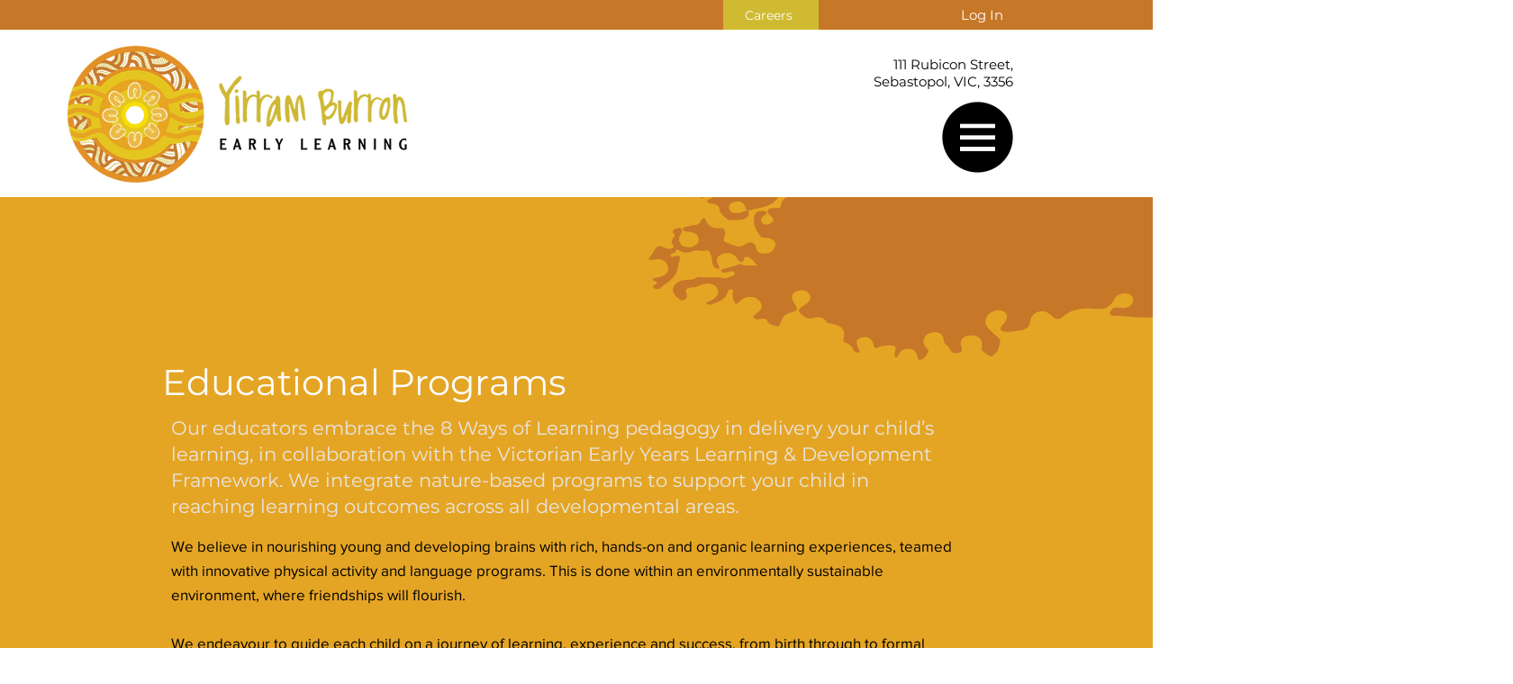

--- FILE ---
content_type: text/html; charset=UTF-8
request_url: https://www.yirramburron.net.au/educational-programs
body_size: 178717
content:
<!DOCTYPE html>
<html lang="en">
<head>
  
  <!-- SEO Tags -->
  <title>Educational Programs | Yirram Burron Early Learning Centre | Sebastopol</title>
  <meta name="description" content="Our educators embrace the 8 Ways of Learning pedagogy in delivery your child’s learning, in collaboration with the Victorian Early Years Learning &amp; Development Framework. We integrate nature-based programs to support your child in reaching learning outcomes across all developmental areas.

We believe in nourishing young and developing brains with rich, hands-on and organic learning experiences, teamed with innovative physical activity and language programs."/>
  <link rel="canonical" href="https://www.yirramburron.net.au/educational-programs"/>
  <meta property="og:title" content="Educational Programs | Yirram Burron Early Learning Centre | Sebastopol"/>
  <meta property="og:description" content="Our educators embrace the 8 Ways of Learning pedagogy in delivery your child’s learning, in collaboration with the Victorian Early Years Learning &amp; Development Framework. We integrate nature-based programs to support your child in reaching learning outcomes across all developmental areas.

We believe in nourishing young and developing brains with rich, hands-on and organic learning experiences, teamed with innovative physical activity and language programs."/>
  <meta property="og:url" content="https://www.yirramburron.net.au/educational-programs"/>
  <meta property="og:site_name" content="Yirram Burron Web"/>
  <meta property="og:type" content="website"/>
  <meta name="google-site-verification" content="7NkHKz4CMaIRpxMIedOMa0cuIeNoVGgyp_aicov1HEc"/>
  <meta name="twitter:card" content="summary_large_image"/>
  <meta name="twitter:title" content="Educational Programs | Yirram Burron Early Learning Centre | Sebastopol"/>
  <meta name="twitter:description" content="Our educators embrace the 8 Ways of Learning pedagogy in delivery your child’s learning, in collaboration with the Victorian Early Years Learning &amp; Development Framework. We integrate nature-based programs to support your child in reaching learning outcomes across all developmental areas.

We believe in nourishing young and developing brains with rich, hands-on and organic learning experiences, teamed with innovative physical activity and language programs."/>

  
  <meta charset='utf-8'>
  <meta name="viewport" content="width=device-width, initial-scale=1" id="wixDesktopViewport" />
  <meta http-equiv="X-UA-Compatible" content="IE=edge">
  <meta name="generator" content="Wix.com Website Builder"/>

  <link rel="icon" sizes="192x192" href="https://static.wixstatic.com/media/5d695f_177fc87dba2d4016a349dc1cb75941e3%7Emv2.jpg/v1/fill/w_192%2Ch_192%2Clg_1%2Cusm_0.66_1.00_0.01/5d695f_177fc87dba2d4016a349dc1cb75941e3%7Emv2.jpg" type="image/jpeg"/>
  <link rel="shortcut icon" href="https://static.wixstatic.com/media/5d695f_177fc87dba2d4016a349dc1cb75941e3%7Emv2.jpg/v1/fill/w_192%2Ch_192%2Clg_1%2Cusm_0.66_1.00_0.01/5d695f_177fc87dba2d4016a349dc1cb75941e3%7Emv2.jpg" type="image/jpeg"/>
  <link rel="apple-touch-icon" href="https://static.wixstatic.com/media/5d695f_177fc87dba2d4016a349dc1cb75941e3%7Emv2.jpg/v1/fill/w_180%2Ch_180%2Clg_1%2Cusm_0.66_1.00_0.01/5d695f_177fc87dba2d4016a349dc1cb75941e3%7Emv2.jpg" type="image/jpeg"/>

  <!-- Safari Pinned Tab Icon -->
  <!-- <link rel="mask-icon" href="https://static.wixstatic.com/media/5d695f_177fc87dba2d4016a349dc1cb75941e3%7Emv2.jpg/v1/fill/w_192%2Ch_192%2Clg_1%2Cusm_0.66_1.00_0.01/5d695f_177fc87dba2d4016a349dc1cb75941e3%7Emv2.jpg"> -->

  <!-- Original trials -->
  


  <!-- Segmenter Polyfill -->
  <script>
    if (!window.Intl || !window.Intl.Segmenter) {
      (function() {
        var script = document.createElement('script');
        script.src = 'https://static.parastorage.com/unpkg/@formatjs/intl-segmenter@11.7.10/polyfill.iife.js';
        document.head.appendChild(script);
      })();
    }
  </script>

  <!-- Legacy Polyfills -->
  <script nomodule="" src="https://static.parastorage.com/unpkg/core-js-bundle@3.2.1/minified.js"></script>
  <script nomodule="" src="https://static.parastorage.com/unpkg/focus-within-polyfill@5.0.9/dist/focus-within-polyfill.js"></script>

  <!-- Performance API Polyfills -->
  <script>
  (function () {
    var noop = function noop() {};
    if ("performance" in window === false) {
      window.performance = {};
    }
    window.performance.mark = performance.mark || noop;
    window.performance.measure = performance.measure || noop;
    if ("now" in window.performance === false) {
      var nowOffset = Date.now();
      if (performance.timing && performance.timing.navigationStart) {
        nowOffset = performance.timing.navigationStart;
      }
      window.performance.now = function now() {
        return Date.now() - nowOffset;
      };
    }
  })();
  </script>

  <!-- Globals Definitions -->
  <script>
    (function () {
      var now = Date.now()
      window.initialTimestamps = {
        initialTimestamp: now,
        initialRequestTimestamp: Math.round(performance.timeOrigin ? performance.timeOrigin : now - performance.now())
      }

      window.thunderboltTag = "libs-releases-GA-local"
      window.thunderboltVersion = "1.16470.0"
    })();
  </script>

  <!-- Essential Viewer Model -->
  <script type="application/json" id="wix-essential-viewer-model">{"fleetConfig":{"fleetName":"thunderbolt-seo-renderer","type":"GA","code":0},"mode":{"qa":false,"enableTestApi":false,"debug":false,"ssrIndicator":false,"ssrOnly":false,"siteAssetsFallback":"enable","versionIndicator":false},"componentsLibrariesTopology":[{"artifactId":"editor-elements","namespace":"wixui","url":"https:\/\/static.parastorage.com\/services\/editor-elements\/1.14579.0"},{"artifactId":"editor-elements","namespace":"dsgnsys","url":"https:\/\/static.parastorage.com\/services\/editor-elements\/1.14579.0"}],"siteFeaturesConfigs":{"sessionManager":{"isRunningInDifferentSiteContext":false}},"language":{"userLanguage":"en"},"siteAssets":{"clientTopology":{"mediaRootUrl":"https:\/\/static.wixstatic.com","staticMediaUrl":"https:\/\/static.wixstatic.com\/media","moduleRepoUrl":"https:\/\/static.parastorage.com\/unpkg","fileRepoUrl":"https:\/\/static.parastorage.com\/services","viewerAppsUrl":"https:\/\/viewer-apps.parastorage.com","viewerAssetsUrl":"https:\/\/viewer-assets.parastorage.com","siteAssetsUrl":"https:\/\/siteassets.parastorage.com","pageJsonServerUrls":["https:\/\/pages.parastorage.com","https:\/\/staticorigin.wixstatic.com","https:\/\/www.yirramburron.net.au","https:\/\/fallback.wix.com\/wix-html-editor-pages-webapp\/page"],"pathOfTBModulesInFileRepoForFallback":"wix-thunderbolt\/dist\/"}},"siteFeatures":["appMonitoring","assetsLoader","businessLogger","captcha","clickHandlerRegistrar","commonConfig","componentsLoader","componentsRegistry","consentPolicy","cyclicTabbing","dynamicPages","environmentWixCodeSdk","environment","lightbox","locationWixCodeSdk","mpaNavigation","navigationManager","navigationPhases","ooi","pages","panorama","protectedPages","renderer","reporter","routerFetch","router","scrollRestoration","seoWixCodeSdk","seo","sessionManager","siteMembersWixCodeSdk","siteMembers","siteScrollBlocker","siteWixCodeSdk","speculationRules","ssrCache","stores","structureApi","thunderboltInitializer","tpaCommons","translations","usedPlatformApis","warmupData","windowMessageRegistrar","windowWixCodeSdk","wixCustomElementComponent","wixEmbedsApi","componentsReact","platform"],"site":{"externalBaseUrl":"https:\/\/www.yirramburron.net.au","isSEO":true},"media":{"staticMediaUrl":"https:\/\/static.wixstatic.com\/media","mediaRootUrl":"https:\/\/static.wixstatic.com\/","staticVideoUrl":"https:\/\/video.wixstatic.com\/"},"requestUrl":"https:\/\/www.yirramburron.net.au\/educational-programs","rollout":{"siteAssetsVersionsRollout":false,"isDACRollout":0,"isTBRollout":false},"commonConfig":{"brand":"wix","host":"VIEWER","bsi":"","consentPolicy":{},"consentPolicyHeader":{},"siteRevision":"99","renderingFlow":"NONE","language":"en","locale":"en-au"},"interactionSampleRatio":0.01,"dynamicModelUrl":"https:\/\/www.yirramburron.net.au\/_api\/v2\/dynamicmodel","accessTokensUrl":"https:\/\/www.yirramburron.net.au\/_api\/v1\/access-tokens","isExcludedFromSecurityExperiments":false,"experiments":{"specs.thunderbolt.hardenFetchAndXHR":true}}</script>
  <script>window.viewerModel = JSON.parse(document.getElementById('wix-essential-viewer-model').textContent)</script>

  <script>
    window.commonConfig = viewerModel.commonConfig
  </script>

  
  <!-- BEGIN handleAccessTokens bundle -->

  <script data-url="https://static.parastorage.com/services/wix-thunderbolt/dist/handleAccessTokens.inline.698ac2a0.bundle.min.js">(()=>{"use strict";function e(e){let{context:o,property:r,value:n,enumerable:i=!0}=e,l=e.get,c=e.set;if(!r||void 0===n&&!l&&!c)return new Error("property and value are required");let a=o||globalThis,s=a?.[r],u={};if(void 0!==n)u.value=n;else{if(l){let e=t(l);e&&(u.get=e)}if(c){let e=t(c);e&&(u.set=e)}}let p={...u,enumerable:i||!1,configurable:!1};void 0!==n&&(p.writable=!1);try{Object.defineProperty(a,r,p)}catch(e){return e instanceof TypeError?s:e}return s}function t(e,t){return"function"==typeof e?e:!0===e?.async&&"function"==typeof e.func?t?async function(t){return e.func(t)}:async function(){return e.func()}:"function"==typeof e?.func?e.func:void 0}try{e({property:"strictDefine",value:e})}catch{}try{e({property:"defineStrictObject",value:r})}catch{}try{e({property:"defineStrictMethod",value:n})}catch{}var o=["toString","toLocaleString","valueOf","constructor","prototype"];function r(t){let{context:n,property:l,propertiesToExclude:c=[],skipPrototype:a=!1,hardenPrototypePropertiesToExclude:s=[]}=t;if(!l)return new Error("property is required");let u=(n||globalThis)[l],p={},f=i(n,l);u&&("object"==typeof u||"function"==typeof u)&&Reflect.ownKeys(u).forEach(t=>{if(!c.includes(t)&&!o.includes(t)){let o=i(u,t);if(o&&(o.writable||o.configurable)){let{value:r,get:n,set:i,enumerable:l=!1}=o,c={};void 0!==r?c.value=r:n?c.get=n:i&&(c.set=i);try{let o=e({context:u,property:t,...c,enumerable:l});p[t]=o}catch(e){if(!(e instanceof TypeError))throw e;try{p[t]=o.value||o.get||o.set}catch{}}}}});let y={originalObject:u,originalProperties:p};if(!a&&void 0!==u?.prototype){let e=r({context:u,property:"prototype",propertiesToExclude:s,skipPrototype:!0});e instanceof Error||(y.originalPrototype=e?.originalObject,y.originalPrototypeProperties=e?.originalProperties)}return e({context:n,property:l,value:u,enumerable:f?.enumerable}),y}function n(t,o){let r=(o||globalThis)[t],n=i(o||globalThis,t);return r&&n&&(n.writable||n.configurable)?(Object.freeze(r),e({context:globalThis,property:t,value:r})):r}function i(e,t){if(e&&t)try{return Reflect.getOwnPropertyDescriptor(e,t)}catch{return}}function l(e){if("string"!=typeof e)return e;try{return decodeURIComponent(e).toLowerCase().trim()}catch{return e.toLowerCase().trim()}}function c(e,t){let o="";if("string"==typeof e)o=e.split("=")[0]?.trim()||"";else{if(!e||"string"!=typeof e.name)return!1;o=e.name}return t.has(l(o)||"")}function a(e,t){let o;return o="string"==typeof e?e.split(";").map(e=>e.trim()).filter(e=>e.length>0):e||[],o.filter(e=>!c(e,t))}var s=null;function u(){return null===s&&(s=typeof Document>"u"?void 0:Object.getOwnPropertyDescriptor(Document.prototype,"cookie")),s}function p(t,o){if(!globalThis?.cookieStore)return;let r=globalThis.cookieStore.get.bind(globalThis.cookieStore),n=globalThis.cookieStore.getAll.bind(globalThis.cookieStore),i=globalThis.cookieStore.set.bind(globalThis.cookieStore),l=globalThis.cookieStore.delete.bind(globalThis.cookieStore);return e({context:globalThis.CookieStore.prototype,property:"get",value:async function(e){return c(("string"==typeof e?e:e.name)||"",t)?null:r.call(this,e)},enumerable:!0}),e({context:globalThis.CookieStore.prototype,property:"getAll",value:async function(){return a(await n.apply(this,Array.from(arguments)),t)},enumerable:!0}),e({context:globalThis.CookieStore.prototype,property:"set",value:async function(){let e=Array.from(arguments);if(!c(1===e.length?e[0].name:e[0],t))return i.apply(this,e);o&&console.warn(o)},enumerable:!0}),e({context:globalThis.CookieStore.prototype,property:"delete",value:async function(){let e=Array.from(arguments);if(!c(1===e.length?e[0].name:e[0],t))return l.apply(this,e)},enumerable:!0}),e({context:globalThis.cookieStore,property:"prototype",value:globalThis.CookieStore.prototype,enumerable:!1}),e({context:globalThis,property:"cookieStore",value:globalThis.cookieStore,enumerable:!0}),{get:r,getAll:n,set:i,delete:l}}var f=["TextEncoder","TextDecoder","XMLHttpRequestEventTarget","EventTarget","URL","JSON","Reflect","Object","Array","Map","Set","WeakMap","WeakSet","Promise","Symbol","Error"],y=["addEventListener","removeEventListener","dispatchEvent","encodeURI","encodeURIComponent","decodeURI","decodeURIComponent"];const d=(e="",t="",o="/")=>`${e}=; ${t?`domain=${t};`:""} max-age=0; path=${o}; expires=Thu, 01 Jan 1970 00:00:01 GMT`,g="client-session-bind",b=[g,"client-binding","svSession","smSession","server-session-bind","wixSession2","wixSession3"].map(e=>e.toLowerCase()),{cookie:h}=function(t,o){let r=new Set(t);return e({context:document,property:"cookie",set:{func:e=>function(e,t,o,r){let n=u(),i=l(t.split(";")[0]||"")||"";[...o].every(e=>!i.startsWith(e.toLowerCase()))&&n?.set?n.set.call(e,t):r&&console.warn(r)}(document,e,r,o)},get:{func:()=>function(e,t){let o=u();if(!o?.get)throw new Error("Cookie descriptor or getter not available");return a(o.get.call(e),t).join("; ")}(document,r)},enumerable:!0}),{cookieStore:p(r,o),cookie:u()}}(b),m="tbReady",v="security_overrideGlobals",{experiments:w,siteFeaturesConfigs:T,accessTokensUrl:S}=window.viewerModel,k=S,x={},E=(()=>{const e=((e,t)=>{try{const o=t?t.get.call(document):document.cookie;return o.split(";").map(e=>e.trim()).filter(t=>t?.startsWith(e))[0]?.split("=")[1]}catch(e){return""}})(g,h);return(()=>{const e=d(g),t=d(g,location.hostname);h.set.call(document,e),h.set.call(document,t)})(),e})();E&&(x["client-binding"]=E);const C=fetch;addEventListener(m,function e(t){const{logger:o}=t.detail;try{window.tb.init({fetch:C,fetchHeaders:x})}catch(e){const t=new Error("TB003");o.meter(`${v}_${t.message}`,{paramsOverrides:{errorType:v,eventString:t.message}}),window?.viewerModel?.mode.debug&&console.error(e)}finally{removeEventListener(m,e)}}),w["specs.thunderbolt.hardenFetchAndXHR"]||(window.fetchDynamicModel=()=>T.sessionManager.isRunningInDifferentSiteContext?Promise.resolve({}):fetch(k,{credentials:"same-origin",headers:x}).then(function(e){if(!e.ok)throw new Error(`[${e.status}]${e.statusText}`);return e.json()}),window.dynamicModelPromise=window.fetchDynamicModel())})();
//# sourceMappingURL=https://static.parastorage.com/services/wix-thunderbolt/dist/handleAccessTokens.inline.698ac2a0.bundle.min.js.map</script>

<!-- END handleAccessTokens bundle -->

<!-- BEGIN overrideGlobals bundle -->

<script data-url="https://static.parastorage.com/services/wix-thunderbolt/dist/overrideGlobals.inline.ec13bfcf.bundle.min.js">(()=>{"use strict";function e(e){let{context:r,property:o,value:n,enumerable:i=!0}=e,c=e.get,a=e.set;if(!o||void 0===n&&!c&&!a)return new Error("property and value are required");let l=r||globalThis,u=l?.[o],s={};if(void 0!==n)s.value=n;else{if(c){let e=t(c);e&&(s.get=e)}if(a){let e=t(a);e&&(s.set=e)}}let p={...s,enumerable:i||!1,configurable:!1};void 0!==n&&(p.writable=!1);try{Object.defineProperty(l,o,p)}catch(e){return e instanceof TypeError?u:e}return u}function t(e,t){return"function"==typeof e?e:!0===e?.async&&"function"==typeof e.func?t?async function(t){return e.func(t)}:async function(){return e.func()}:"function"==typeof e?.func?e.func:void 0}try{e({property:"strictDefine",value:e})}catch{}try{e({property:"defineStrictObject",value:o})}catch{}try{e({property:"defineStrictMethod",value:n})}catch{}var r=["toString","toLocaleString","valueOf","constructor","prototype"];function o(t){let{context:n,property:c,propertiesToExclude:a=[],skipPrototype:l=!1,hardenPrototypePropertiesToExclude:u=[]}=t;if(!c)return new Error("property is required");let s=(n||globalThis)[c],p={},f=i(n,c);s&&("object"==typeof s||"function"==typeof s)&&Reflect.ownKeys(s).forEach(t=>{if(!a.includes(t)&&!r.includes(t)){let r=i(s,t);if(r&&(r.writable||r.configurable)){let{value:o,get:n,set:i,enumerable:c=!1}=r,a={};void 0!==o?a.value=o:n?a.get=n:i&&(a.set=i);try{let r=e({context:s,property:t,...a,enumerable:c});p[t]=r}catch(e){if(!(e instanceof TypeError))throw e;try{p[t]=r.value||r.get||r.set}catch{}}}}});let d={originalObject:s,originalProperties:p};if(!l&&void 0!==s?.prototype){let e=o({context:s,property:"prototype",propertiesToExclude:u,skipPrototype:!0});e instanceof Error||(d.originalPrototype=e?.originalObject,d.originalPrototypeProperties=e?.originalProperties)}return e({context:n,property:c,value:s,enumerable:f?.enumerable}),d}function n(t,r){let o=(r||globalThis)[t],n=i(r||globalThis,t);return o&&n&&(n.writable||n.configurable)?(Object.freeze(o),e({context:globalThis,property:t,value:o})):o}function i(e,t){if(e&&t)try{return Reflect.getOwnPropertyDescriptor(e,t)}catch{return}}function c(e){if("string"!=typeof e)return e;try{return decodeURIComponent(e).toLowerCase().trim()}catch{return e.toLowerCase().trim()}}function a(e,t){return e instanceof Headers?e.forEach((r,o)=>{l(o,t)||e.delete(o)}):Object.keys(e).forEach(r=>{l(r,t)||delete e[r]}),e}function l(e,t){return!t.has(c(e)||"")}function u(e,t){let r=!0,o=function(e){let t,r;if(globalThis.Request&&e instanceof Request)t=e.url;else{if("function"!=typeof e?.toString)throw new Error("Unsupported type for url");t=e.toString()}try{return new URL(t).pathname}catch{return r=t.replace(/#.+/gi,"").split("?").shift(),r.startsWith("/")?r:`/${r}`}}(e),n=c(o);return n&&t.some(e=>n.includes(e))&&(r=!1),r}function s(t,r,o){let n=fetch,i=XMLHttpRequest,c=new Set(r);function s(){let e=new i,r=e.open,n=e.setRequestHeader;return e.open=function(){let n=Array.from(arguments),i=n[1];if(n.length<2||u(i,t))return r.apply(e,n);throw new Error(o||`Request not allowed for path ${i}`)},e.setRequestHeader=function(t,r){l(decodeURIComponent(t),c)&&n.call(e,t,r)},e}return e({property:"fetch",value:function(){let e=function(e,t){return globalThis.Request&&e[0]instanceof Request&&e[0]?.headers?a(e[0].headers,t):e[1]?.headers&&a(e[1].headers,t),e}(arguments,c);return u(arguments[0],t)?n.apply(globalThis,Array.from(e)):new Promise((e,t)=>{t(new Error(o||`Request not allowed for path ${arguments[0]}`))})},enumerable:!0}),e({property:"XMLHttpRequest",value:s,enumerable:!0}),Object.keys(i).forEach(e=>{s[e]=i[e]}),{fetch:n,XMLHttpRequest:i}}var p=["TextEncoder","TextDecoder","XMLHttpRequestEventTarget","EventTarget","URL","JSON","Reflect","Object","Array","Map","Set","WeakMap","WeakSet","Promise","Symbol","Error"],f=["addEventListener","removeEventListener","dispatchEvent","encodeURI","encodeURIComponent","decodeURI","decodeURIComponent"];const d=function(){let t=globalThis.open,r=document.open;function o(e,r,o){let n="string"!=typeof e,i=t.call(window,e,r,o);return n||e&&function(e){return e.startsWith("//")&&/(?:[a-z0-9](?:[a-z0-9-]{0,61}[a-z0-9])?\.)+[a-z0-9][a-z0-9-]{0,61}[a-z0-9]/g.test(`${location.protocol}:${e}`)&&(e=`${location.protocol}${e}`),!e.startsWith("http")||new URL(e).hostname===location.hostname}(e)?{}:i}return e({property:"open",value:o,context:globalThis,enumerable:!0}),e({property:"open",value:function(e,t,n){return e?o(e,t,n):r.call(document,e||"",t||"",n||"")},context:document,enumerable:!0}),{open:t,documentOpen:r}},y=function(){let t=document.createElement,r=Element.prototype.setAttribute,o=Element.prototype.setAttributeNS;return e({property:"createElement",context:document,value:function(n,i){let a=t.call(document,n,i);if("iframe"===c(n)){e({property:"srcdoc",context:a,get:()=>"",set:()=>{console.warn("`srcdoc` is not allowed in iframe elements.")}});let t=function(e,t){"srcdoc"!==e.toLowerCase()?r.call(a,e,t):console.warn("`srcdoc` attribute is not allowed to be set.")},n=function(e,t,r){"srcdoc"!==t.toLowerCase()?o.call(a,e,t,r):console.warn("`srcdoc` attribute is not allowed to be set.")};a.setAttribute=t,a.setAttributeNS=n}return a},enumerable:!0}),{createElement:t,setAttribute:r,setAttributeNS:o}},m=["client-binding"],b=["/_api/v1/access-tokens","/_api/v2/dynamicmodel","/_api/one-app-session-web/v3/businesses"],h=function(){let t=setTimeout,r=setInterval;return o("setTimeout",0,globalThis),o("setInterval",0,globalThis),{setTimeout:t,setInterval:r};function o(t,r,o){let n=o||globalThis,i=n[t];if(!i||"function"!=typeof i)throw new Error(`Function ${t} not found or is not a function`);e({property:t,value:function(){let e=Array.from(arguments);if("string"!=typeof e[r])return i.apply(n,e);console.warn(`Calling ${t} with a String Argument at index ${r} is not allowed`)},context:o,enumerable:!0})}},v=function(){if(navigator&&"serviceWorker"in navigator){let t=navigator.serviceWorker.register;return e({context:navigator.serviceWorker,property:"register",value:function(){console.log("Service worker registration is not allowed")},enumerable:!0}),{register:t}}return{}};performance.mark("overrideGlobals started");const{isExcludedFromSecurityExperiments:g,experiments:w}=window.viewerModel,E=!g&&w["specs.thunderbolt.securityExperiments"];try{d(),E&&y(),w["specs.thunderbolt.hardenFetchAndXHR"]&&E&&s(b,m),v(),(e=>{let t=[],r=[];r=r.concat(["TextEncoder","TextDecoder"]),e&&(r=r.concat(["XMLHttpRequestEventTarget","EventTarget"])),r=r.concat(["URL","JSON"]),e&&(t=t.concat(["addEventListener","removeEventListener"])),t=t.concat(["encodeURI","encodeURIComponent","decodeURI","decodeURIComponent"]),r=r.concat(["String","Number"]),e&&r.push("Object"),r=r.concat(["Reflect"]),t.forEach(e=>{n(e),["addEventListener","removeEventListener"].includes(e)&&n(e,document)}),r.forEach(e=>{o({property:e})})})(E),E&&h()}catch(e){window?.viewerModel?.mode.debug&&console.error(e);const t=new Error("TB006");window.fedops?.reportError(t,"security_overrideGlobals"),window.Sentry?window.Sentry.captureException(t):globalThis.defineStrictProperty("sentryBuffer",[t],window,!1)}performance.mark("overrideGlobals ended")})();
//# sourceMappingURL=https://static.parastorage.com/services/wix-thunderbolt/dist/overrideGlobals.inline.ec13bfcf.bundle.min.js.map</script>

<!-- END overrideGlobals bundle -->


  
  <script>
    window.commonConfig = viewerModel.commonConfig

	
  </script>

  <!-- Initial CSS -->
  <style data-url="https://static.parastorage.com/services/wix-thunderbolt/dist/main.c00ad876.min.css">@keyframes slide-horizontal-new{0%{transform:translateX(100%)}}@keyframes slide-horizontal-old{80%{opacity:1}to{opacity:0;transform:translateX(-100%)}}@keyframes slide-vertical-new{0%{transform:translateY(-100%)}}@keyframes slide-vertical-old{80%{opacity:1}to{opacity:0;transform:translateY(100%)}}@keyframes out-in-new{0%{opacity:0}}@keyframes out-in-old{to{opacity:0}}:root:active-view-transition{view-transition-name:none}::view-transition{pointer-events:none}:root:active-view-transition::view-transition-new(page-group),:root:active-view-transition::view-transition-old(page-group){animation-duration:.6s;cursor:wait;pointer-events:all}:root:active-view-transition-type(SlideHorizontal)::view-transition-old(page-group){animation:slide-horizontal-old .6s cubic-bezier(.83,0,.17,1) forwards;mix-blend-mode:normal}:root:active-view-transition-type(SlideHorizontal)::view-transition-new(page-group){animation:slide-horizontal-new .6s cubic-bezier(.83,0,.17,1) backwards;mix-blend-mode:normal}:root:active-view-transition-type(SlideVertical)::view-transition-old(page-group){animation:slide-vertical-old .6s cubic-bezier(.83,0,.17,1) forwards;mix-blend-mode:normal}:root:active-view-transition-type(SlideVertical)::view-transition-new(page-group){animation:slide-vertical-new .6s cubic-bezier(.83,0,.17,1) backwards;mix-blend-mode:normal}:root:active-view-transition-type(OutIn)::view-transition-old(page-group){animation:out-in-old .35s cubic-bezier(.64,0,.78,0) forwards}:root:active-view-transition-type(OutIn)::view-transition-new(page-group){animation:out-in-new .35s cubic-bezier(.22,1,.36,1) .35s backwards}@media(prefers-reduced-motion:reduce){::view-transition-group(*),::view-transition-new(*),::view-transition-old(*){animation:none!important}}body,html{background:transparent;border:0;margin:0;outline:0;padding:0;vertical-align:baseline}body{--scrollbar-width:0px;font-family:Arial,Helvetica,sans-serif;font-size:10px}body,html{height:100%}body{overflow-x:auto;overflow-y:scroll}body:not(.responsive) #site-root{min-width:var(--site-width);width:100%}body:not([data-js-loaded]) [data-hide-prejs]{visibility:hidden}wix-interact-element{display:contents}#SITE_CONTAINER{position:relative}:root{--one-unit:1vw;--section-max-width:9999px;--spx-stopper-max:9999px;--spx-stopper-min:0px;--browser-zoom:1}@supports(-webkit-appearance:none) and (stroke-color:transparent){:root{--safari-sticky-fix:opacity;--experimental-safari-sticky-fix:translateZ(0)}}@supports(container-type:inline-size){:root{--one-unit:1cqw}}[id^=oldHoverBox-]{mix-blend-mode:plus-lighter;transition:opacity .5s ease,visibility .5s ease}[data-mesh-id$=inlineContent-gridContainer]:has(>[id^=oldHoverBox-]){isolation:isolate}</style>
<style data-url="https://static.parastorage.com/services/wix-thunderbolt/dist/main.renderer.9cb0985f.min.css">a,abbr,acronym,address,applet,b,big,blockquote,button,caption,center,cite,code,dd,del,dfn,div,dl,dt,em,fieldset,font,footer,form,h1,h2,h3,h4,h5,h6,header,i,iframe,img,ins,kbd,label,legend,li,nav,object,ol,p,pre,q,s,samp,section,small,span,strike,strong,sub,sup,table,tbody,td,tfoot,th,thead,title,tr,tt,u,ul,var{background:transparent;border:0;margin:0;outline:0;padding:0;vertical-align:baseline}input,select,textarea{box-sizing:border-box;font-family:Helvetica,Arial,sans-serif}ol,ul{list-style:none}blockquote,q{quotes:none}ins{text-decoration:none}del{text-decoration:line-through}table{border-collapse:collapse;border-spacing:0}a{cursor:pointer;text-decoration:none}.testStyles{overflow-y:hidden}.reset-button{-webkit-appearance:none;background:none;border:0;color:inherit;font:inherit;line-height:normal;outline:0;overflow:visible;padding:0;-webkit-user-select:none;-moz-user-select:none;-ms-user-select:none}:focus{outline:none}body.device-mobile-optimized:not(.disable-site-overflow){overflow-x:hidden;overflow-y:scroll}body.device-mobile-optimized:not(.responsive) #SITE_CONTAINER{margin-left:auto;margin-right:auto;overflow-x:visible;position:relative;width:320px}body.device-mobile-optimized:not(.responsive):not(.blockSiteScrolling) #SITE_CONTAINER{margin-top:0}body.device-mobile-optimized>*{max-width:100%!important}body.device-mobile-optimized #site-root{overflow-x:hidden;overflow-y:hidden}@supports(overflow:clip){body.device-mobile-optimized #site-root{overflow-x:clip;overflow-y:clip}}body.device-mobile-non-optimized #SITE_CONTAINER #site-root{overflow-x:clip;overflow-y:clip}body.device-mobile-non-optimized.fullScreenMode{background-color:#5f6360}body.device-mobile-non-optimized.fullScreenMode #MOBILE_ACTIONS_MENU,body.device-mobile-non-optimized.fullScreenMode #SITE_BACKGROUND,body.device-mobile-non-optimized.fullScreenMode #site-root,body.fullScreenMode #WIX_ADS{visibility:hidden}body.fullScreenMode{overflow-x:hidden!important;overflow-y:hidden!important}body.fullScreenMode.device-mobile-optimized #TINY_MENU{opacity:0;pointer-events:none}body.fullScreenMode-scrollable.device-mobile-optimized{overflow-x:hidden!important;overflow-y:auto!important}body.fullScreenMode-scrollable.device-mobile-optimized #masterPage,body.fullScreenMode-scrollable.device-mobile-optimized #site-root{overflow-x:hidden!important;overflow-y:hidden!important}body.fullScreenMode-scrollable.device-mobile-optimized #SITE_BACKGROUND,body.fullScreenMode-scrollable.device-mobile-optimized #masterPage{height:auto!important}body.fullScreenMode-scrollable.device-mobile-optimized #masterPage.mesh-layout{height:0!important}body.blockSiteScrolling,body.siteScrollingBlocked{position:fixed;width:100%}body.blockSiteScrolling #SITE_CONTAINER{margin-top:calc(var(--blocked-site-scroll-margin-top)*-1)}#site-root{margin:0 auto;min-height:100%;position:relative;top:var(--wix-ads-height)}#site-root img:not([src]){visibility:hidden}#site-root svg img:not([src]){visibility:visible}.auto-generated-link{color:inherit}#SCROLL_TO_BOTTOM,#SCROLL_TO_TOP{height:0}.has-click-trigger{cursor:pointer}.fullScreenOverlay{bottom:0;display:flex;justify-content:center;left:0;overflow-y:hidden;position:fixed;right:0;top:-60px;z-index:1005}.fullScreenOverlay>.fullScreenOverlayContent{bottom:0;left:0;margin:0 auto;overflow:hidden;position:absolute;right:0;top:60px;transform:translateZ(0)}[data-mesh-id$=centeredContent],[data-mesh-id$=form],[data-mesh-id$=inlineContent]{pointer-events:none;position:relative}[data-mesh-id$=-gridWrapper],[data-mesh-id$=-rotated-wrapper]{pointer-events:none}[data-mesh-id$=-gridContainer]>*,[data-mesh-id$=-rotated-wrapper]>*,[data-mesh-id$=inlineContent]>:not([data-mesh-id$=-gridContainer]){pointer-events:auto}.device-mobile-optimized #masterPage.mesh-layout #SOSP_CONTAINER_CUSTOM_ID{grid-area:2/1/3/2;-ms-grid-row:2;position:relative}#masterPage.mesh-layout{-ms-grid-rows:max-content max-content min-content max-content;-ms-grid-columns:100%;align-items:start;display:-ms-grid;display:grid;grid-template-columns:100%;grid-template-rows:max-content max-content min-content max-content;justify-content:stretch}#masterPage.mesh-layout #PAGES_CONTAINER,#masterPage.mesh-layout #SITE_FOOTER-placeholder,#masterPage.mesh-layout #SITE_FOOTER_WRAPPER,#masterPage.mesh-layout #SITE_HEADER-placeholder,#masterPage.mesh-layout #SITE_HEADER_WRAPPER,#masterPage.mesh-layout #SOSP_CONTAINER_CUSTOM_ID[data-state~=mobileView],#masterPage.mesh-layout #soapAfterPagesContainer,#masterPage.mesh-layout #soapBeforePagesContainer{-ms-grid-row-align:start;-ms-grid-column-align:start;-ms-grid-column:1}#masterPage.mesh-layout #SITE_HEADER-placeholder,#masterPage.mesh-layout #SITE_HEADER_WRAPPER{grid-area:1/1/2/2;-ms-grid-row:1}#masterPage.mesh-layout #PAGES_CONTAINER,#masterPage.mesh-layout #soapAfterPagesContainer,#masterPage.mesh-layout #soapBeforePagesContainer{grid-area:3/1/4/2;-ms-grid-row:3}#masterPage.mesh-layout #soapAfterPagesContainer,#masterPage.mesh-layout #soapBeforePagesContainer{width:100%}#masterPage.mesh-layout #PAGES_CONTAINER{align-self:stretch}#masterPage.mesh-layout main#PAGES_CONTAINER{display:block}#masterPage.mesh-layout #SITE_FOOTER-placeholder,#masterPage.mesh-layout #SITE_FOOTER_WRAPPER{grid-area:4/1/5/2;-ms-grid-row:4}#masterPage.mesh-layout #SITE_PAGES,#masterPage.mesh-layout [data-mesh-id=PAGES_CONTAINERcenteredContent],#masterPage.mesh-layout [data-mesh-id=PAGES_CONTAINERinlineContent]{height:100%}#masterPage.mesh-layout.desktop>*{width:100%}#masterPage.mesh-layout #PAGES_CONTAINER,#masterPage.mesh-layout #SITE_FOOTER,#masterPage.mesh-layout #SITE_FOOTER_WRAPPER,#masterPage.mesh-layout #SITE_HEADER,#masterPage.mesh-layout #SITE_HEADER_WRAPPER,#masterPage.mesh-layout #SITE_PAGES,#masterPage.mesh-layout #masterPageinlineContent{position:relative}#masterPage.mesh-layout #SITE_HEADER{grid-area:1/1/2/2}#masterPage.mesh-layout #SITE_FOOTER{grid-area:4/1/5/2}#masterPage.mesh-layout.overflow-x-clip #SITE_FOOTER,#masterPage.mesh-layout.overflow-x-clip #SITE_HEADER{overflow-x:clip}[data-z-counter]{z-index:0}[data-z-counter="0"]{z-index:auto}.wixSiteProperties{-webkit-font-smoothing:antialiased;-moz-osx-font-smoothing:grayscale}:root{--wst-button-color-fill-primary:rgb(var(--color_48));--wst-button-color-border-primary:rgb(var(--color_49));--wst-button-color-text-primary:rgb(var(--color_50));--wst-button-color-fill-primary-hover:rgb(var(--color_51));--wst-button-color-border-primary-hover:rgb(var(--color_52));--wst-button-color-text-primary-hover:rgb(var(--color_53));--wst-button-color-fill-primary-disabled:rgb(var(--color_54));--wst-button-color-border-primary-disabled:rgb(var(--color_55));--wst-button-color-text-primary-disabled:rgb(var(--color_56));--wst-button-color-fill-secondary:rgb(var(--color_57));--wst-button-color-border-secondary:rgb(var(--color_58));--wst-button-color-text-secondary:rgb(var(--color_59));--wst-button-color-fill-secondary-hover:rgb(var(--color_60));--wst-button-color-border-secondary-hover:rgb(var(--color_61));--wst-button-color-text-secondary-hover:rgb(var(--color_62));--wst-button-color-fill-secondary-disabled:rgb(var(--color_63));--wst-button-color-border-secondary-disabled:rgb(var(--color_64));--wst-button-color-text-secondary-disabled:rgb(var(--color_65));--wst-color-fill-base-1:rgb(var(--color_36));--wst-color-fill-base-2:rgb(var(--color_37));--wst-color-fill-base-shade-1:rgb(var(--color_38));--wst-color-fill-base-shade-2:rgb(var(--color_39));--wst-color-fill-base-shade-3:rgb(var(--color_40));--wst-color-fill-accent-1:rgb(var(--color_41));--wst-color-fill-accent-2:rgb(var(--color_42));--wst-color-fill-accent-3:rgb(var(--color_43));--wst-color-fill-accent-4:rgb(var(--color_44));--wst-color-fill-background-primary:rgb(var(--color_11));--wst-color-fill-background-secondary:rgb(var(--color_12));--wst-color-text-primary:rgb(var(--color_15));--wst-color-text-secondary:rgb(var(--color_14));--wst-color-action:rgb(var(--color_18));--wst-color-disabled:rgb(var(--color_39));--wst-color-title:rgb(var(--color_45));--wst-color-subtitle:rgb(var(--color_46));--wst-color-line:rgb(var(--color_47));--wst-font-style-h2:var(--font_2);--wst-font-style-h3:var(--font_3);--wst-font-style-h4:var(--font_4);--wst-font-style-h5:var(--font_5);--wst-font-style-h6:var(--font_6);--wst-font-style-body-large:var(--font_7);--wst-font-style-body-medium:var(--font_8);--wst-font-style-body-small:var(--font_9);--wst-font-style-body-x-small:var(--font_10);--wst-color-custom-1:rgb(var(--color_13));--wst-color-custom-2:rgb(var(--color_16));--wst-color-custom-3:rgb(var(--color_17));--wst-color-custom-4:rgb(var(--color_19));--wst-color-custom-5:rgb(var(--color_20));--wst-color-custom-6:rgb(var(--color_21));--wst-color-custom-7:rgb(var(--color_22));--wst-color-custom-8:rgb(var(--color_23));--wst-color-custom-9:rgb(var(--color_24));--wst-color-custom-10:rgb(var(--color_25));--wst-color-custom-11:rgb(var(--color_26));--wst-color-custom-12:rgb(var(--color_27));--wst-color-custom-13:rgb(var(--color_28));--wst-color-custom-14:rgb(var(--color_29));--wst-color-custom-15:rgb(var(--color_30));--wst-color-custom-16:rgb(var(--color_31));--wst-color-custom-17:rgb(var(--color_32));--wst-color-custom-18:rgb(var(--color_33));--wst-color-custom-19:rgb(var(--color_34));--wst-color-custom-20:rgb(var(--color_35))}.wix-presets-wrapper{display:contents}</style>

  <meta name="format-detection" content="telephone=no">
  <meta name="skype_toolbar" content="skype_toolbar_parser_compatible">
  
  

  

  

  <!-- head performance data start -->
  
  <!-- head performance data end -->
  

    

    

    
<style data-href="https://static.parastorage.com/services/editor-elements-library/dist/thunderbolt/rb_wixui.thunderbolt[VerticalMenu_VerticalMenuSolidColorSkin].f3d639a0.min.css">.VUs9VM{margin:0 10px;opacity:.6}.m48Yht{height:auto!important}.fIxawB{direction:var(--direction)}.Ur5Vmd{direction:var(--item-direction);justify-content:var(--menu-item-align,var(--text-align,flex-start))}.A47Z2B{direction:var(--sub-menu-item-direction);justify-content:var(--sub-menu-item-align,var(--text-align,flex-start))}.IOfTmr .Z7cwZn{height:100%;position:relative;width:100%}.IOfTmr .E_2Q_U{min-width:100%;position:absolute;visibility:hidden;z-index:999}.IOfTmr .E_2Q_U.uf9Zs0{left:calc(100% + var(--SKINS_submenuMargin, 8px) - var(--brw, 1px))}.IOfTmr .E_2Q_U.pYmDZK{right:calc(100% + var(--SKINS_submenuMargin, 8px) - var(--brw, 1px))}.IOfTmr .E_2Q_U.OSGBAh{bottom:0}.IOfTmr .E_2Q_U.F8Lkq5{top:0}.IOfTmr .E_2Q_U:before{content:" ";height:100%;left:var(--sub-menu-open-direction-left,0);margin-left:calc(-1*var(--SKINS_submenuMargin, 8px));margin-right:calc(-1*var(--SKINS_submenuMargin, 8px));position:absolute;right:var(--sub-menu-open-direction-right,auto);top:0;width:var(--SKINS_submenuMargin,8px)}.IOfTmr .YGlZMx{background-color:rgba(var(--bg,var(--color_11,color_11)),var(--alpha-bg,1));border:solid var(--brw,1px) rgba(var(--brd,var(--color_15,color_15)),var(--alpha-brd,1));border-radius:var(--rd,0);box-shadow:var(--shd,0 1px 4px rgba(0,0,0,.6));box-sizing:border-box;height:calc(var(--item-height, 50px) - var(--separator-height-adjusted, 0px));transition:var(--itemBGColorTrans,background-color .4s ease 0s)}.IOfTmr .YGlZMx.amuh9Z>.DzUZFw>.a50_l6{cursor:default}.IOfTmr .YGlZMx.lBccMF{background-color:rgba(var(--bgs,var(--color_15,color_15)),var(--alpha-bgs,1))}.IOfTmr .YGlZMx.lBccMF>.DzUZFw>.a50_l6{color:rgb(var(--txts,var(--color_13,color_13)))}.IOfTmr .YGlZMx.F95vTA>.E_2Q_U{visibility:visible}.IOfTmr .YGlZMx.F95vTA:not(.amuh9Z){background-color:rgba(var(--bgh,var(--color_15,color_15)),var(--alpha-bgh,1))}.IOfTmr .YGlZMx.F95vTA:not(.amuh9Z)>.DzUZFw>.a50_l6{color:rgb(var(--txth,var(--color_13,color_13)))}.IOfTmr .E_2Q_U .YGlZMx{background-color:rgba(var(--SKINS_bgSubmenu,var(--color_11,color_11)),var(--alpha-SKINS_bgSubmenu,1));border-radius:var(--SKINS_submenuBR,0)}.IOfTmr .a50_l6{align-items:center;box-sizing:border-box;color:rgb(var(--txt,var(--color_15,color_15)));cursor:pointer;display:flex;font:var(--fnt,var(--font_1));height:100%;padding-left:var(--textSpacing,10px);padding-right:var(--textSpacing,10px);position:relative;white-space:nowrap}.IOfTmr .a50_l6,.IOfTmr .a50_l6:after{background-color:transparent;width:100%}.IOfTmr .a50_l6:after{content:" ";height:var(--separator-height-adjusted,0);left:0;position:absolute;top:100%}.IOfTmr .Z7cwZn .YGlZMx .a50_l6{line-height:calc(var(--item-height, 50px) - var(--separator-height-adjusted, 0px))}.IOfTmr .E_2Q_U .a50_l6{font:var(--SKINS_fntSubmenu,var(--font_1))}.IOfTmr .MfQCD7{height:var(--separator-height-adjusted,0);min-height:0;width:100%}.xyNFD3{margin:0 10px;opacity:.6}.gxChTi{height:auto!important}.J5AcBQ .ADkeoY{border:solid var(--brw,1px) rgba(var(--brd,var(--color_15,color_15)),var(--alpha-brd,1));border-radius:var(--rd,0);box-shadow:var(--shd,0 1px 4px rgba(0,0,0,.6))}.J5AcBQ .ybGdqG{border-bottom:solid var(--sepw,1px) rgba(var(--sep,var(--color_15,color_15)),var(--alpha-sep,1));height:100%;position:relative;width:100%}.J5AcBQ .ybGdqG:last-child{border-bottom:0}.J5AcBQ .niKtuR{border:solid var(--brw,1px) rgba(var(--brd,var(--color_15,color_15)),var(--alpha-brd,1));border-radius:var(--SKINS_submenuBR,0);box-shadow:var(--shd,0 1px 4px rgba(0,0,0,.6));box-sizing:border-box;min-width:100%;position:absolute;visibility:hidden;z-index:999}.J5AcBQ .niKtuR.pLtej1{left:calc(100% + var(--SKINS_submenuMargin, 8px))}.J5AcBQ .niKtuR.UPEerR{right:calc(100% + var(--SKINS_submenuMargin, 8px))}.J5AcBQ .niKtuR.sKAPJX{bottom:var(--brw,1px)}.J5AcBQ .niKtuR.asC21j{top:calc(-1*var(--brw, 1px))}.J5AcBQ .niKtuR:before{content:" ";height:100%;left:var(--sub-menu-open-direction-left,0);margin-left:calc(-1*var(--SKINS_submenuMargin, 8px));margin-right:calc(-1*var(--SKINS_submenuMargin, 8px));position:absolute;right:var(--sub-menu-open-direction-right,auto);top:0;width:var(--SKINS_submenuMargin,8px)}.J5AcBQ .i4bvwx{background-color:rgba(var(--bg,var(--color_11,color_11)),var(--alpha-bg,1));height:var(--item-height,50px);transition:var(--itemBGColorTrans,background-color .4s ease 0s)}.J5AcBQ .i4bvwx.yL5MMl>.qFH5R7>.kFPGSw{cursor:default}.J5AcBQ .i4bvwx.iLEOZ6{background-color:rgba(var(--bgs,var(--color_15,color_15)),var(--alpha-bgs,1))}.J5AcBQ .i4bvwx.iLEOZ6>.qFH5R7>.kFPGSw{color:rgb(var(--txts,var(--color_13,color_13)))}.J5AcBQ .i4bvwx.Bf9iOm>.niKtuR{visibility:visible}.J5AcBQ .i4bvwx.Bf9iOm:not(.yL5MMl){background-color:rgba(var(--bgh,var(--color_15,color_15)),var(--alpha-bgh,1))}.J5AcBQ .i4bvwx.Bf9iOm:not(.yL5MMl)>.qFH5R7>.kFPGSw{color:rgb(var(--txth,var(--color_13,color_13)))}.J5AcBQ .niKtuR .i4bvwx{background-color:rgba(var(--SKINS_bgSubmenu,var(--color_11,color_11)),var(--alpha-SKINS_bgSubmenu,1))}.J5AcBQ .niKtuR .ybGdqG .i4bvwx{border-radius:0}.J5AcBQ .ybGdqG:first-child .i4bvwx{border-radius:var(--rd,0);border-bottom-left-radius:0;border-bottom-right-radius:0}.J5AcBQ .ybGdqG:last-child .i4bvwx{border-bottom:0 solid transparent;border-radius:var(--rd,0);border-top-left-radius:0;border-top-right-radius:0}.J5AcBQ .kFPGSw{box-sizing:border-box;color:rgb(var(--txt,var(--color_15,color_15)));cursor:pointer;display:flex;font:var(--fnt,var(--font_1));height:100%;padding-left:var(--textSpacing,10px);padding-right:var(--textSpacing,10px);position:relative;white-space:nowrap}.J5AcBQ .kFPGSw,.J5AcBQ .kFPGSw:after{background-color:transparent;width:100%}.J5AcBQ .kFPGSw:after{content:" ";cursor:default;height:var(--sepw,1px);left:0;position:absolute;top:100%}.J5AcBQ .ybGdqG .i4bvwx .kFPGSw{line-height:var(--item-height,50px)}.J5AcBQ .niKtuR .kFPGSw{font:var(--SKINS_fntSubmenu,var(--font_1))}</style>
<style data-href="https://static.parastorage.com/services/editor-elements-library/dist/thunderbolt/rb_wixui.thunderbolt_bootstrap.a1b00b19.min.css">.cwL6XW{cursor:pointer}.sNF2R0{opacity:0}.hLoBV3{transition:opacity var(--transition-duration) cubic-bezier(.37,0,.63,1)}.Rdf41z,.hLoBV3{opacity:1}.ftlZWo{transition:opacity var(--transition-duration) cubic-bezier(.37,0,.63,1)}.ATGlOr,.ftlZWo{opacity:0}.KQSXD0{transition:opacity var(--transition-duration) cubic-bezier(.64,0,.78,0)}.KQSXD0,.pagQKE{opacity:1}._6zG5H{opacity:0;transition:opacity var(--transition-duration) cubic-bezier(.22,1,.36,1)}.BB49uC{transform:translateX(100%)}.j9xE1V{transition:transform var(--transition-duration) cubic-bezier(.87,0,.13,1)}.ICs7Rs,.j9xE1V{transform:translateX(0)}.DxijZJ{transition:transform var(--transition-duration) cubic-bezier(.87,0,.13,1)}.B5kjYq,.DxijZJ{transform:translateX(-100%)}.cJijIV{transition:transform var(--transition-duration) cubic-bezier(.87,0,.13,1)}.cJijIV,.hOxaWM{transform:translateX(0)}.T9p3fN{transform:translateX(100%);transition:transform var(--transition-duration) cubic-bezier(.87,0,.13,1)}.qDxYJm{transform:translateY(100%)}.aA9V0P{transition:transform var(--transition-duration) cubic-bezier(.87,0,.13,1)}.YPXPAS,.aA9V0P{transform:translateY(0)}.Xf2zsA{transition:transform var(--transition-duration) cubic-bezier(.87,0,.13,1)}.Xf2zsA,.y7Kt7s{transform:translateY(-100%)}.EeUgMu{transition:transform var(--transition-duration) cubic-bezier(.87,0,.13,1)}.EeUgMu,.fdHrtm{transform:translateY(0)}.WIFaG4{transform:translateY(100%);transition:transform var(--transition-duration) cubic-bezier(.87,0,.13,1)}body:not(.responsive) .JsJXaX{overflow-x:clip}:root:active-view-transition .JsJXaX{view-transition-name:page-group}.AnQkDU{display:grid;grid-template-columns:1fr;grid-template-rows:1fr;height:100%}.AnQkDU>div{align-self:stretch!important;grid-area:1/1/2/2;justify-self:stretch!important}.StylableButton2545352419__root{-archetype:box;border:none;box-sizing:border-box;cursor:pointer;display:block;height:100%;min-height:10px;min-width:10px;padding:0;touch-action:manipulation;width:100%}.StylableButton2545352419__root[disabled]{pointer-events:none}.StylableButton2545352419__root:not(:hover):not([disabled]).StylableButton2545352419--hasBackgroundColor{background-color:var(--corvid-background-color)!important}.StylableButton2545352419__root:hover:not([disabled]).StylableButton2545352419--hasHoverBackgroundColor{background-color:var(--corvid-hover-background-color)!important}.StylableButton2545352419__root:not(:hover)[disabled].StylableButton2545352419--hasDisabledBackgroundColor{background-color:var(--corvid-disabled-background-color)!important}.StylableButton2545352419__root:not(:hover):not([disabled]).StylableButton2545352419--hasBorderColor{border-color:var(--corvid-border-color)!important}.StylableButton2545352419__root:hover:not([disabled]).StylableButton2545352419--hasHoverBorderColor{border-color:var(--corvid-hover-border-color)!important}.StylableButton2545352419__root:not(:hover)[disabled].StylableButton2545352419--hasDisabledBorderColor{border-color:var(--corvid-disabled-border-color)!important}.StylableButton2545352419__root.StylableButton2545352419--hasBorderRadius{border-radius:var(--corvid-border-radius)!important}.StylableButton2545352419__root.StylableButton2545352419--hasBorderWidth{border-width:var(--corvid-border-width)!important}.StylableButton2545352419__root:not(:hover):not([disabled]).StylableButton2545352419--hasColor,.StylableButton2545352419__root:not(:hover):not([disabled]).StylableButton2545352419--hasColor .StylableButton2545352419__label{color:var(--corvid-color)!important}.StylableButton2545352419__root:hover:not([disabled]).StylableButton2545352419--hasHoverColor,.StylableButton2545352419__root:hover:not([disabled]).StylableButton2545352419--hasHoverColor .StylableButton2545352419__label{color:var(--corvid-hover-color)!important}.StylableButton2545352419__root:not(:hover)[disabled].StylableButton2545352419--hasDisabledColor,.StylableButton2545352419__root:not(:hover)[disabled].StylableButton2545352419--hasDisabledColor .StylableButton2545352419__label{color:var(--corvid-disabled-color)!important}.StylableButton2545352419__link{-archetype:box;box-sizing:border-box;color:#000;text-decoration:none}.StylableButton2545352419__container{align-items:center;display:flex;flex-basis:auto;flex-direction:row;flex-grow:1;height:100%;justify-content:center;overflow:hidden;transition:all .2s ease,visibility 0s;width:100%}.StylableButton2545352419__label{-archetype:text;-controller-part-type:LayoutChildDisplayDropdown,LayoutFlexChildSpacing(first);max-width:100%;min-width:1.8em;overflow:hidden;text-align:center;text-overflow:ellipsis;transition:inherit;white-space:nowrap}.StylableButton2545352419__root.StylableButton2545352419--isMaxContent .StylableButton2545352419__label{text-overflow:unset}.StylableButton2545352419__root.StylableButton2545352419--isWrapText .StylableButton2545352419__label{min-width:10px;overflow-wrap:break-word;white-space:break-spaces;word-break:break-word}.StylableButton2545352419__icon{-archetype:icon;-controller-part-type:LayoutChildDisplayDropdown,LayoutFlexChildSpacing(last);flex-shrink:0;height:50px;min-width:1px;transition:inherit}.StylableButton2545352419__icon.StylableButton2545352419--override{display:block!important}.StylableButton2545352419__icon svg,.StylableButton2545352419__icon>span{display:flex;height:inherit;width:inherit}.StylableButton2545352419__root:not(:hover):not([disalbed]).StylableButton2545352419--hasIconColor .StylableButton2545352419__icon svg{fill:var(--corvid-icon-color)!important;stroke:var(--corvid-icon-color)!important}.StylableButton2545352419__root:hover:not([disabled]).StylableButton2545352419--hasHoverIconColor .StylableButton2545352419__icon svg{fill:var(--corvid-hover-icon-color)!important;stroke:var(--corvid-hover-icon-color)!important}.StylableButton2545352419__root:not(:hover)[disabled].StylableButton2545352419--hasDisabledIconColor .StylableButton2545352419__icon svg{fill:var(--corvid-disabled-icon-color)!important;stroke:var(--corvid-disabled-icon-color)!important}.aeyn4z{bottom:0;left:0;position:absolute;right:0;top:0}.qQrFOK{cursor:pointer}.VDJedC{-webkit-tap-highlight-color:rgba(0,0,0,0);fill:var(--corvid-fill-color,var(--fill));fill-opacity:var(--fill-opacity);stroke:var(--corvid-stroke-color,var(--stroke));stroke-opacity:var(--stroke-opacity);stroke-width:var(--stroke-width);filter:var(--drop-shadow,none);opacity:var(--opacity);transform:var(--flip)}.VDJedC,.VDJedC svg{bottom:0;left:0;position:absolute;right:0;top:0}.VDJedC svg{height:var(--svg-calculated-height,100%);margin:auto;padding:var(--svg-calculated-padding,0);width:var(--svg-calculated-width,100%)}.VDJedC svg:not([data-type=ugc]){overflow:visible}.l4CAhn *{vector-effect:non-scaling-stroke}.Z_l5lU{-webkit-text-size-adjust:100%;-moz-text-size-adjust:100%;text-size-adjust:100%}ol.font_100,ul.font_100{color:#080808;font-family:"Arial, Helvetica, sans-serif",serif;font-size:10px;font-style:normal;font-variant:normal;font-weight:400;letter-spacing:normal;line-height:normal;margin:0;text-decoration:none}ol.font_100 li,ul.font_100 li{margin-bottom:12px}ol.wix-list-text-align,ul.wix-list-text-align{list-style-position:inside}ol.wix-list-text-align h1,ol.wix-list-text-align h2,ol.wix-list-text-align h3,ol.wix-list-text-align h4,ol.wix-list-text-align h5,ol.wix-list-text-align h6,ol.wix-list-text-align p,ul.wix-list-text-align h1,ul.wix-list-text-align h2,ul.wix-list-text-align h3,ul.wix-list-text-align h4,ul.wix-list-text-align h5,ul.wix-list-text-align h6,ul.wix-list-text-align p{display:inline}.HQSswv{cursor:pointer}.yi6otz{clip:rect(0 0 0 0);border:0;height:1px;margin:-1px;overflow:hidden;padding:0;position:absolute;width:1px}.zQ9jDz [data-attr-richtext-marker=true]{display:block}.zQ9jDz [data-attr-richtext-marker=true] table{border-collapse:collapse;margin:15px 0;width:100%}.zQ9jDz [data-attr-richtext-marker=true] table td{padding:12px;position:relative}.zQ9jDz [data-attr-richtext-marker=true] table td:after{border-bottom:1px solid currentColor;border-left:1px solid currentColor;bottom:0;content:"";left:0;opacity:.2;position:absolute;right:0;top:0}.zQ9jDz [data-attr-richtext-marker=true] table tr td:last-child:after{border-right:1px solid currentColor}.zQ9jDz [data-attr-richtext-marker=true] table tr:first-child td:after{border-top:1px solid currentColor}@supports(-webkit-appearance:none) and (stroke-color:transparent){.qvSjx3>*>:first-child{vertical-align:top}}@supports(-webkit-touch-callout:none){.qvSjx3>*>:first-child{vertical-align:top}}.LkZBpT :is(p,h1,h2,h3,h4,h5,h6,ul,ol,span[data-attr-richtext-marker],blockquote,div) [class$=rich-text__text],.LkZBpT :is(p,h1,h2,h3,h4,h5,h6,ul,ol,span[data-attr-richtext-marker],blockquote,div)[class$=rich-text__text]{color:var(--corvid-color,currentColor)}.LkZBpT :is(p,h1,h2,h3,h4,h5,h6,ul,ol,span[data-attr-richtext-marker],blockquote,div) span[style*=color]{color:var(--corvid-color,currentColor)!important}.Kbom4H{direction:var(--text-direction);min-height:var(--min-height);min-width:var(--min-width)}.Kbom4H .upNqi2{word-wrap:break-word;height:100%;overflow-wrap:break-word;position:relative;width:100%}.Kbom4H .upNqi2 ul{list-style:disc inside}.Kbom4H .upNqi2 li{margin-bottom:12px}.MMl86N blockquote,.MMl86N div,.MMl86N h1,.MMl86N h2,.MMl86N h3,.MMl86N h4,.MMl86N h5,.MMl86N h6,.MMl86N p{letter-spacing:normal;line-height:normal}.gYHZuN{min-height:var(--min-height);min-width:var(--min-width)}.gYHZuN .upNqi2{word-wrap:break-word;height:100%;overflow-wrap:break-word;position:relative;width:100%}.gYHZuN .upNqi2 ol,.gYHZuN .upNqi2 ul{letter-spacing:normal;line-height:normal;margin-inline-start:.5em;padding-inline-start:1.3em}.gYHZuN .upNqi2 ul{list-style-type:disc}.gYHZuN .upNqi2 ol{list-style-type:decimal}.gYHZuN .upNqi2 ol ul,.gYHZuN .upNqi2 ul ul{line-height:normal;list-style-type:circle}.gYHZuN .upNqi2 ol ol ul,.gYHZuN .upNqi2 ol ul ul,.gYHZuN .upNqi2 ul ol ul,.gYHZuN .upNqi2 ul ul ul{line-height:normal;list-style-type:square}.gYHZuN .upNqi2 li{font-style:inherit;font-weight:inherit;letter-spacing:normal;line-height:inherit}.gYHZuN .upNqi2 h1,.gYHZuN .upNqi2 h2,.gYHZuN .upNqi2 h3,.gYHZuN .upNqi2 h4,.gYHZuN .upNqi2 h5,.gYHZuN .upNqi2 h6,.gYHZuN .upNqi2 p{letter-spacing:normal;line-height:normal;margin-block:0;margin:0}.gYHZuN .upNqi2 a{color:inherit}.MMl86N,.ku3DBC{word-wrap:break-word;direction:var(--text-direction);min-height:var(--min-height);min-width:var(--min-width);mix-blend-mode:var(--blendMode,normal);overflow-wrap:break-word;pointer-events:none;text-align:start;text-shadow:var(--textOutline,0 0 transparent),var(--textShadow,0 0 transparent);text-transform:var(--textTransform,"none")}.MMl86N>*,.ku3DBC>*{pointer-events:auto}.MMl86N li,.ku3DBC li{font-style:inherit;font-weight:inherit;letter-spacing:normal;line-height:inherit}.MMl86N ol,.MMl86N ul,.ku3DBC ol,.ku3DBC ul{letter-spacing:normal;line-height:normal;margin-inline-end:0;margin-inline-start:.5em}.MMl86N:not(.Vq6kJx) ol,.MMl86N:not(.Vq6kJx) ul,.ku3DBC:not(.Vq6kJx) ol,.ku3DBC:not(.Vq6kJx) ul{padding-inline-end:0;padding-inline-start:1.3em}.MMl86N ul,.ku3DBC ul{list-style-type:disc}.MMl86N ol,.ku3DBC ol{list-style-type:decimal}.MMl86N ol ul,.MMl86N ul ul,.ku3DBC ol ul,.ku3DBC ul ul{list-style-type:circle}.MMl86N ol ol ul,.MMl86N ol ul ul,.MMl86N ul ol ul,.MMl86N ul ul ul,.ku3DBC ol ol ul,.ku3DBC ol ul ul,.ku3DBC ul ol ul,.ku3DBC ul ul ul{list-style-type:square}.MMl86N blockquote,.MMl86N div,.MMl86N h1,.MMl86N h2,.MMl86N h3,.MMl86N h4,.MMl86N h5,.MMl86N h6,.MMl86N p,.ku3DBC blockquote,.ku3DBC div,.ku3DBC h1,.ku3DBC h2,.ku3DBC h3,.ku3DBC h4,.ku3DBC h5,.ku3DBC h6,.ku3DBC p{margin-block:0;margin:0}.MMl86N a,.ku3DBC a{color:inherit}.Vq6kJx li{margin-inline-end:0;margin-inline-start:1.3em}.Vd6aQZ{overflow:hidden;padding:0;pointer-events:none;white-space:nowrap}.mHZSwn{display:none}.lvxhkV{bottom:0;left:0;position:absolute;right:0;top:0;width:100%}.QJjwEo{transform:translateY(-100%);transition:.2s ease-in}.kdBXfh{transition:.2s}.MP52zt{opacity:0;transition:.2s ease-in}.MP52zt.Bhu9m5{z-index:-1!important}.LVP8Wf{opacity:1;transition:.2s}.VrZrC0{height:auto}.VrZrC0,.cKxVkc{position:relative;width:100%}:host(:not(.device-mobile-optimized)) .vlM3HR,body:not(.device-mobile-optimized) .vlM3HR{margin-left:calc((100% - var(--site-width))/2);width:var(--site-width)}.AT7o0U[data-focuscycled=active]{outline:1px solid transparent}.AT7o0U[data-focuscycled=active]:not(:focus-within){outline:2px solid transparent;transition:outline .01s ease}.AT7o0U .vlM3HR{bottom:0;left:0;position:absolute;right:0;top:0}.Tj01hh,.jhxvbR{display:block;height:100%;width:100%}.jhxvbR img{max-width:var(--wix-img-max-width,100%)}.jhxvbR[data-animate-blur] img{filter:blur(9px);transition:filter .8s ease-in}.jhxvbR[data-animate-blur] img[data-load-done]{filter:none}.WzbAF8{direction:var(--direction)}.WzbAF8 .mpGTIt .O6KwRn{display:var(--item-display);height:var(--item-size);margin-block:var(--item-margin-block);margin-inline:var(--item-margin-inline);width:var(--item-size)}.WzbAF8 .mpGTIt .O6KwRn:last-child{margin-block:0;margin-inline:0}.WzbAF8 .mpGTIt .O6KwRn .oRtuWN{display:block}.WzbAF8 .mpGTIt .O6KwRn .oRtuWN .YaS0jR{height:var(--item-size);width:var(--item-size)}.WzbAF8 .mpGTIt{height:100%;position:absolute;white-space:nowrap;width:100%}:host(.device-mobile-optimized) .WzbAF8 .mpGTIt,body.device-mobile-optimized .WzbAF8 .mpGTIt{white-space:normal}.big2ZD{display:grid;grid-template-columns:1fr;grid-template-rows:1fr;height:calc(100% - var(--wix-ads-height));left:0;margin-top:var(--wix-ads-height);position:fixed;top:0;width:100%}.SHHiV9,.big2ZD{pointer-events:none;z-index:var(--pinned-layer-in-container,var(--above-all-in-container))}</style>
<style data-href="https://static.parastorage.com/services/editor-elements-library/dist/thunderbolt/rb_wixui.thunderbolt[VerticalMenu_VerticalMenuTextSkin].83720b9e.min.css">.VUs9VM{margin:0 10px;opacity:.6}.m48Yht{height:auto!important}.fIxawB{direction:var(--direction)}.Ur5Vmd{direction:var(--item-direction);justify-content:var(--menu-item-align,var(--text-align,flex-start))}.A47Z2B{direction:var(--sub-menu-item-direction);justify-content:var(--sub-menu-item-align,var(--text-align,flex-start))}.IOfTmr .Z7cwZn{height:100%;position:relative;width:100%}.IOfTmr .E_2Q_U{min-width:100%;position:absolute;visibility:hidden;z-index:999}.IOfTmr .E_2Q_U.uf9Zs0{left:calc(100% + var(--SKINS_submenuMargin, 8px) - var(--brw, 1px))}.IOfTmr .E_2Q_U.pYmDZK{right:calc(100% + var(--SKINS_submenuMargin, 8px) - var(--brw, 1px))}.IOfTmr .E_2Q_U.OSGBAh{bottom:0}.IOfTmr .E_2Q_U.F8Lkq5{top:0}.IOfTmr .E_2Q_U:before{content:" ";height:100%;left:var(--sub-menu-open-direction-left,0);margin-left:calc(-1*var(--SKINS_submenuMargin, 8px));margin-right:calc(-1*var(--SKINS_submenuMargin, 8px));position:absolute;right:var(--sub-menu-open-direction-right,auto);top:0;width:var(--SKINS_submenuMargin,8px)}.IOfTmr .YGlZMx{background-color:rgba(var(--bg,var(--color_11,color_11)),var(--alpha-bg,1));border:solid var(--brw,1px) rgba(var(--brd,var(--color_15,color_15)),var(--alpha-brd,1));border-radius:var(--rd,0);box-shadow:var(--shd,0 1px 4px rgba(0,0,0,.6));box-sizing:border-box;height:calc(var(--item-height, 50px) - var(--separator-height-adjusted, 0px));transition:var(--itemBGColorTrans,background-color .4s ease 0s)}.IOfTmr .YGlZMx.amuh9Z>.DzUZFw>.a50_l6{cursor:default}.IOfTmr .YGlZMx.lBccMF{background-color:rgba(var(--bgs,var(--color_15,color_15)),var(--alpha-bgs,1))}.IOfTmr .YGlZMx.lBccMF>.DzUZFw>.a50_l6{color:rgb(var(--txts,var(--color_13,color_13)))}.IOfTmr .YGlZMx.F95vTA>.E_2Q_U{visibility:visible}.IOfTmr .YGlZMx.F95vTA:not(.amuh9Z){background-color:rgba(var(--bgh,var(--color_15,color_15)),var(--alpha-bgh,1))}.IOfTmr .YGlZMx.F95vTA:not(.amuh9Z)>.DzUZFw>.a50_l6{color:rgb(var(--txth,var(--color_13,color_13)))}.IOfTmr .E_2Q_U .YGlZMx{background-color:rgba(var(--SKINS_bgSubmenu,var(--color_11,color_11)),var(--alpha-SKINS_bgSubmenu,1));border-radius:var(--SKINS_submenuBR,0)}.IOfTmr .a50_l6{align-items:center;box-sizing:border-box;color:rgb(var(--txt,var(--color_15,color_15)));cursor:pointer;display:flex;font:var(--fnt,var(--font_1));height:100%;padding-left:var(--textSpacing,10px);padding-right:var(--textSpacing,10px);position:relative;white-space:nowrap}.IOfTmr .a50_l6,.IOfTmr .a50_l6:after{background-color:transparent;width:100%}.IOfTmr .a50_l6:after{content:" ";height:var(--separator-height-adjusted,0);left:0;position:absolute;top:100%}.IOfTmr .Z7cwZn .YGlZMx .a50_l6{line-height:calc(var(--item-height, 50px) - var(--separator-height-adjusted, 0px))}.IOfTmr .E_2Q_U .a50_l6{font:var(--SKINS_fntSubmenu,var(--font_1))}.IOfTmr .MfQCD7{height:var(--separator-height-adjusted,0);min-height:0;width:100%}.GnyZJd{margin:0 10px;opacity:.6}.YaHjZs{height:auto!important}.jb6PvT .URb070{height:100%;position:relative;width:100%}.jb6PvT .p2XJ7g{background-color:rgba(var(--SKINS_bgSubmenu,var(--color_11,color_11)),var(--alpha-SKINS_bgSubmenu,1));box-shadow:var(--shd,0 1px 4px rgba(0,0,0,.6));min-width:100%;position:absolute;visibility:hidden;z-index:999}.jb6PvT .p2XJ7g.tJTVTj{left:calc(100% + var(--SKINS_submenuMargin, 8px))}.jb6PvT .p2XJ7g.MkkiDc{right:calc(100% + var(--SKINS_submenuMargin, 8px))}.jb6PvT .p2XJ7g.Hd6X5Y{bottom:0}.jb6PvT .p2XJ7g.prs6WW{top:0}.jb6PvT .p2XJ7g:before{content:" ";height:100%;left:var(--sub-menu-open-direction-left,0);margin-left:calc(-1*var(--SKINS_submenuMargin, 8px));margin-right:calc(-1*var(--SKINS_submenuMargin, 8px));position:absolute;right:var(--sub-menu-open-direction-right,auto);top:0;width:var(--SKINS_submenuMargin,8px)}.jb6PvT .IxULAm{height:var(--item-height,50px);transition:var(--itemBGColorTrans,background-color .4s ease 0s)}.jb6PvT .IxULAm.jvI0Ma>.SC2Ukt>.IkoBbi{cursor:default}.jb6PvT .IxULAm.B9LC4A>.SC2Ukt>.IkoBbi{color:rgb(var(--txts,var(--color_13,color_13)))}.jb6PvT .IxULAm.PyDAe0>.p2XJ7g{visibility:visible}.jb6PvT .IxULAm.PyDAe0:not(.jvI0Ma)>.SC2Ukt>.IkoBbi{color:rgb(var(--txth,var(--color_13,color_13)))}.jb6PvT .IkoBbi{align-items:center;box-sizing:border-box;color:rgb(var(--txt,var(--color_15,color_15)));cursor:pointer;display:flex;font:var(--fnt,var(--font_1));height:100%;line-height:var(--item-height,50px);padding-left:var(--textSpacing,10px);padding-right:var(--textSpacing,10px);position:relative;white-space:nowrap;width:100%}.jb6PvT .p2XJ7g .IkoBbi{font:var(--SKINS_fntSubmenu,var(--font_1))}</style>
<style data-href="https://static.parastorage.com/services/editor-elements-library/dist/thunderbolt/rb_wixui.thunderbolt_bootstrap-classic.72e6a2a3.min.css">.PlZyDq{touch-action:manipulation}.uDW_Qe{align-items:center;box-sizing:border-box;display:flex;justify-content:var(--label-align);min-width:100%;text-align:initial;width:-moz-max-content;width:max-content}.uDW_Qe:before{max-width:var(--margin-start,0)}.uDW_Qe:after,.uDW_Qe:before{align-self:stretch;content:"";flex-grow:1}.uDW_Qe:after{max-width:var(--margin-end,0)}.FubTgk{height:100%}.FubTgk .uDW_Qe{border-radius:var(--corvid-border-radius,var(--rd,0));bottom:0;box-shadow:var(--shd,0 1px 4px rgba(0,0,0,.6));left:0;position:absolute;right:0;top:0;transition:var(--trans1,border-color .4s ease 0s,background-color .4s ease 0s)}.FubTgk .uDW_Qe:link,.FubTgk .uDW_Qe:visited{border-color:transparent}.FubTgk .l7_2fn{color:var(--corvid-color,rgb(var(--txt,var(--color_15,color_15))));font:var(--fnt,var(--font_5));margin:0;position:relative;transition:var(--trans2,color .4s ease 0s);white-space:nowrap}.FubTgk[aria-disabled=false] .uDW_Qe{background-color:var(--corvid-background-color,rgba(var(--bg,var(--color_17,color_17)),var(--alpha-bg,1)));border:solid var(--corvid-border-color,rgba(var(--brd,var(--color_15,color_15)),var(--alpha-brd,1))) var(--corvid-border-width,var(--brw,0));cursor:pointer!important}:host(.device-mobile-optimized) .FubTgk[aria-disabled=false]:active .uDW_Qe,body.device-mobile-optimized .FubTgk[aria-disabled=false]:active .uDW_Qe{background-color:var(--corvid-hover-background-color,rgba(var(--bgh,var(--color_18,color_18)),var(--alpha-bgh,1)));border-color:var(--corvid-hover-border-color,rgba(var(--brdh,var(--color_15,color_15)),var(--alpha-brdh,1)))}:host(.device-mobile-optimized) .FubTgk[aria-disabled=false]:active .l7_2fn,body.device-mobile-optimized .FubTgk[aria-disabled=false]:active .l7_2fn{color:var(--corvid-hover-color,rgb(var(--txth,var(--color_15,color_15))))}:host(:not(.device-mobile-optimized)) .FubTgk[aria-disabled=false]:hover .uDW_Qe,body:not(.device-mobile-optimized) .FubTgk[aria-disabled=false]:hover .uDW_Qe{background-color:var(--corvid-hover-background-color,rgba(var(--bgh,var(--color_18,color_18)),var(--alpha-bgh,1)));border-color:var(--corvid-hover-border-color,rgba(var(--brdh,var(--color_15,color_15)),var(--alpha-brdh,1)))}:host(:not(.device-mobile-optimized)) .FubTgk[aria-disabled=false]:hover .l7_2fn,body:not(.device-mobile-optimized) .FubTgk[aria-disabled=false]:hover .l7_2fn{color:var(--corvid-hover-color,rgb(var(--txth,var(--color_15,color_15))))}.FubTgk[aria-disabled=true] .uDW_Qe{background-color:var(--corvid-disabled-background-color,rgba(var(--bgd,204,204,204),var(--alpha-bgd,1)));border-color:var(--corvid-disabled-border-color,rgba(var(--brdd,204,204,204),var(--alpha-brdd,1)));border-style:solid;border-width:var(--corvid-border-width,var(--brw,0))}.FubTgk[aria-disabled=true] .l7_2fn{color:var(--corvid-disabled-color,rgb(var(--txtd,255,255,255)))}.uUxqWY{align-items:center;box-sizing:border-box;display:flex;justify-content:var(--label-align);min-width:100%;text-align:initial;width:-moz-max-content;width:max-content}.uUxqWY:before{max-width:var(--margin-start,0)}.uUxqWY:after,.uUxqWY:before{align-self:stretch;content:"";flex-grow:1}.uUxqWY:after{max-width:var(--margin-end,0)}.Vq4wYb[aria-disabled=false] .uUxqWY{cursor:pointer}:host(.device-mobile-optimized) .Vq4wYb[aria-disabled=false]:active .wJVzSK,body.device-mobile-optimized .Vq4wYb[aria-disabled=false]:active .wJVzSK{color:var(--corvid-hover-color,rgb(var(--txth,var(--color_15,color_15))));transition:var(--trans,color .4s ease 0s)}:host(:not(.device-mobile-optimized)) .Vq4wYb[aria-disabled=false]:hover .wJVzSK,body:not(.device-mobile-optimized) .Vq4wYb[aria-disabled=false]:hover .wJVzSK{color:var(--corvid-hover-color,rgb(var(--txth,var(--color_15,color_15))));transition:var(--trans,color .4s ease 0s)}.Vq4wYb .uUxqWY{bottom:0;left:0;position:absolute;right:0;top:0}.Vq4wYb .wJVzSK{color:var(--corvid-color,rgb(var(--txt,var(--color_15,color_15))));font:var(--fnt,var(--font_5));transition:var(--trans,color .4s ease 0s);white-space:nowrap}.Vq4wYb[aria-disabled=true] .wJVzSK{color:var(--corvid-disabled-color,rgb(var(--txtd,255,255,255)))}:host(:not(.device-mobile-optimized)) .CohWsy,body:not(.device-mobile-optimized) .CohWsy{display:flex}:host(:not(.device-mobile-optimized)) .V5AUxf,body:not(.device-mobile-optimized) .V5AUxf{-moz-column-gap:var(--margin);column-gap:var(--margin);direction:var(--direction);display:flex;margin:0 auto;position:relative;width:calc(100% - var(--padding)*2)}:host(:not(.device-mobile-optimized)) .V5AUxf>*,body:not(.device-mobile-optimized) .V5AUxf>*{direction:ltr;flex:var(--column-flex) 1 0%;left:0;margin-bottom:var(--padding);margin-top:var(--padding);min-width:0;position:relative;top:0}:host(.device-mobile-optimized) .V5AUxf,body.device-mobile-optimized .V5AUxf{display:block;padding-bottom:var(--padding-y);padding-left:var(--padding-x,0);padding-right:var(--padding-x,0);padding-top:var(--padding-y);position:relative}:host(.device-mobile-optimized) .V5AUxf>*,body.device-mobile-optimized .V5AUxf>*{margin-bottom:var(--margin);position:relative}:host(.device-mobile-optimized) .V5AUxf>:first-child,body.device-mobile-optimized .V5AUxf>:first-child{margin-top:var(--firstChildMarginTop,0)}:host(.device-mobile-optimized) .V5AUxf>:last-child,body.device-mobile-optimized .V5AUxf>:last-child{margin-bottom:var(--lastChildMarginBottom)}.LIhNy3{backface-visibility:hidden}.jhxvbR,.mtrorN{display:block;height:100%;width:100%}.jhxvbR img{max-width:var(--wix-img-max-width,100%)}.jhxvbR[data-animate-blur] img{filter:blur(9px);transition:filter .8s ease-in}.jhxvbR[data-animate-blur] img[data-load-done]{filter:none}.if7Vw2{height:100%;left:0;-webkit-mask-image:var(--mask-image,none);mask-image:var(--mask-image,none);-webkit-mask-position:var(--mask-position,0);mask-position:var(--mask-position,0);-webkit-mask-repeat:var(--mask-repeat,no-repeat);mask-repeat:var(--mask-repeat,no-repeat);-webkit-mask-size:var(--mask-size,100%);mask-size:var(--mask-size,100%);overflow:hidden;pointer-events:var(--fill-layer-background-media-pointer-events);position:absolute;top:0;width:100%}.if7Vw2.f0uTJH{clip:rect(0,auto,auto,0)}.if7Vw2 .i1tH8h{height:100%;position:absolute;top:0;width:100%}.if7Vw2 .DXi4PB{height:var(--fill-layer-image-height,100%);opacity:var(--fill-layer-image-opacity)}.if7Vw2 .DXi4PB img{height:100%;width:100%}@supports(-webkit-hyphens:none){.if7Vw2.f0uTJH{clip:auto;-webkit-clip-path:inset(0)}}.wG8dni{height:100%}.tcElKx{background-color:var(--bg-overlay-color);background-image:var(--bg-gradient);transition:var(--inherit-transition)}.ImALHf,.Ybjs9b{opacity:var(--fill-layer-video-opacity)}.UWmm3w{bottom:var(--media-padding-bottom);height:var(--media-padding-height);position:absolute;top:var(--media-padding-top);width:100%}.Yjj1af{transform:scale(var(--scale,1));transition:var(--transform-duration,transform 0s)}.ImALHf{height:100%;position:relative;width:100%}.KCM6zk{opacity:var(--fill-layer-video-opacity,var(--fill-layer-image-opacity,1))}.KCM6zk .DXi4PB,.KCM6zk .ImALHf,.KCM6zk .Ybjs9b{opacity:1}._uqPqy{clip-path:var(--fill-layer-clip)}._uqPqy,.eKyYhK{position:absolute;top:0}._uqPqy,.eKyYhK,.x0mqQS img{height:100%;width:100%}.pnCr6P{opacity:0}.blf7sp,.pnCr6P{position:absolute;top:0}.blf7sp{height:0;left:0;overflow:hidden;width:0}.rWP3Gv{left:0;pointer-events:var(--fill-layer-background-media-pointer-events);position:var(--fill-layer-background-media-position)}.Tr4n3d,.rWP3Gv,.wRqk6s{height:100%;top:0;width:100%}.wRqk6s{position:absolute}.Tr4n3d{background-color:var(--fill-layer-background-overlay-color);opacity:var(--fill-layer-background-overlay-blend-opacity-fallback,1);position:var(--fill-layer-background-overlay-position);transform:var(--fill-layer-background-overlay-transform)}@supports(mix-blend-mode:overlay){.Tr4n3d{mix-blend-mode:var(--fill-layer-background-overlay-blend-mode);opacity:var(--fill-layer-background-overlay-blend-opacity,1)}}.VXAmO2{--divider-pin-height__:min(1,calc(var(--divider-layers-pin-factor__) + 1));--divider-pin-layer-height__:var( --divider-layers-pin-factor__ );--divider-pin-border__:min(1,calc(var(--divider-layers-pin-factor__) / -1 + 1));height:calc(var(--divider-height__) + var(--divider-pin-height__)*var(--divider-layers-size__)*var(--divider-layers-y__))}.VXAmO2,.VXAmO2 .dy3w_9{left:0;position:absolute;width:100%}.VXAmO2 .dy3w_9{--divider-layer-i__:var(--divider-layer-i,0);background-position:left calc(50% + var(--divider-offset-x__) + var(--divider-layers-x__)*var(--divider-layer-i__)) bottom;background-repeat:repeat-x;border-bottom-style:solid;border-bottom-width:calc(var(--divider-pin-border__)*var(--divider-layer-i__)*var(--divider-layers-y__));height:calc(var(--divider-height__) + var(--divider-pin-layer-height__)*var(--divider-layer-i__)*var(--divider-layers-y__));opacity:calc(1 - var(--divider-layer-i__)/(var(--divider-layer-i__) + 1))}.UORcXs{--divider-height__:var(--divider-top-height,auto);--divider-offset-x__:var(--divider-top-offset-x,0px);--divider-layers-size__:var(--divider-top-layers-size,0);--divider-layers-y__:var(--divider-top-layers-y,0px);--divider-layers-x__:var(--divider-top-layers-x,0px);--divider-layers-pin-factor__:var(--divider-top-layers-pin-factor,0);border-top:var(--divider-top-padding,0) solid var(--divider-top-color,currentColor);opacity:var(--divider-top-opacity,1);top:0;transform:var(--divider-top-flip,scaleY(-1))}.UORcXs .dy3w_9{background-image:var(--divider-top-image,none);background-size:var(--divider-top-size,contain);border-color:var(--divider-top-color,currentColor);bottom:0;filter:var(--divider-top-filter,none)}.UORcXs .dy3w_9[data-divider-layer="1"]{display:var(--divider-top-layer-1-display,block)}.UORcXs .dy3w_9[data-divider-layer="2"]{display:var(--divider-top-layer-2-display,block)}.UORcXs .dy3w_9[data-divider-layer="3"]{display:var(--divider-top-layer-3-display,block)}.Io4VUz{--divider-height__:var(--divider-bottom-height,auto);--divider-offset-x__:var(--divider-bottom-offset-x,0px);--divider-layers-size__:var(--divider-bottom-layers-size,0);--divider-layers-y__:var(--divider-bottom-layers-y,0px);--divider-layers-x__:var(--divider-bottom-layers-x,0px);--divider-layers-pin-factor__:var(--divider-bottom-layers-pin-factor,0);border-bottom:var(--divider-bottom-padding,0) solid var(--divider-bottom-color,currentColor);bottom:0;opacity:var(--divider-bottom-opacity,1);transform:var(--divider-bottom-flip,none)}.Io4VUz .dy3w_9{background-image:var(--divider-bottom-image,none);background-size:var(--divider-bottom-size,contain);border-color:var(--divider-bottom-color,currentColor);bottom:0;filter:var(--divider-bottom-filter,none)}.Io4VUz .dy3w_9[data-divider-layer="1"]{display:var(--divider-bottom-layer-1-display,block)}.Io4VUz .dy3w_9[data-divider-layer="2"]{display:var(--divider-bottom-layer-2-display,block)}.Io4VUz .dy3w_9[data-divider-layer="3"]{display:var(--divider-bottom-layer-3-display,block)}.YzqVVZ{overflow:visible;position:relative}.mwF7X1{backface-visibility:hidden}.YGilLk{cursor:pointer}.Tj01hh{display:block}.MW5IWV,.Tj01hh{height:100%;width:100%}.MW5IWV{left:0;-webkit-mask-image:var(--mask-image,none);mask-image:var(--mask-image,none);-webkit-mask-position:var(--mask-position,0);mask-position:var(--mask-position,0);-webkit-mask-repeat:var(--mask-repeat,no-repeat);mask-repeat:var(--mask-repeat,no-repeat);-webkit-mask-size:var(--mask-size,100%);mask-size:var(--mask-size,100%);overflow:hidden;pointer-events:var(--fill-layer-background-media-pointer-events);position:absolute;top:0}.MW5IWV.N3eg0s{clip:rect(0,auto,auto,0)}.MW5IWV .Kv1aVt{height:100%;position:absolute;top:0;width:100%}.MW5IWV .dLPlxY{height:var(--fill-layer-image-height,100%);opacity:var(--fill-layer-image-opacity)}.MW5IWV .dLPlxY img{height:100%;width:100%}@supports(-webkit-hyphens:none){.MW5IWV.N3eg0s{clip:auto;-webkit-clip-path:inset(0)}}.VgO9Yg{height:100%}.LWbAav{background-color:var(--bg-overlay-color);background-image:var(--bg-gradient);transition:var(--inherit-transition)}.K_YxMd,.yK6aSC{opacity:var(--fill-layer-video-opacity)}.NGjcJN{bottom:var(--media-padding-bottom);height:var(--media-padding-height);position:absolute;top:var(--media-padding-top);width:100%}.mNGsUM{transform:scale(var(--scale,1));transition:var(--transform-duration,transform 0s)}.K_YxMd{height:100%;position:relative;width:100%}wix-media-canvas{display:block;height:100%}.I8xA4L{opacity:var(--fill-layer-video-opacity,var(--fill-layer-image-opacity,1))}.I8xA4L .K_YxMd,.I8xA4L .dLPlxY,.I8xA4L .yK6aSC{opacity:1}.bX9O_S{clip-path:var(--fill-layer-clip)}.Z_wCwr,.bX9O_S{position:absolute;top:0}.Jxk_UL img,.Z_wCwr,.bX9O_S{height:100%;width:100%}.K8MSra{opacity:0}.K8MSra,.YTb3b4{position:absolute;top:0}.YTb3b4{height:0;left:0;overflow:hidden;width:0}.SUz0WK{left:0;pointer-events:var(--fill-layer-background-media-pointer-events);position:var(--fill-layer-background-media-position)}.FNxOn5,.SUz0WK,.m4khSP{height:100%;top:0;width:100%}.FNxOn5{position:absolute}.m4khSP{background-color:var(--fill-layer-background-overlay-color);opacity:var(--fill-layer-background-overlay-blend-opacity-fallback,1);position:var(--fill-layer-background-overlay-position);transform:var(--fill-layer-background-overlay-transform)}@supports(mix-blend-mode:overlay){.m4khSP{mix-blend-mode:var(--fill-layer-background-overlay-blend-mode);opacity:var(--fill-layer-background-overlay-blend-opacity,1)}}._C0cVf{bottom:0;left:0;position:absolute;right:0;top:0;width:100%}.hFwGTD{transform:translateY(-100%);transition:.2s ease-in}.IQgXoP{transition:.2s}.Nr3Nid{opacity:0;transition:.2s ease-in}.Nr3Nid.l4oO6c{z-index:-1!important}.iQuoC4{opacity:1;transition:.2s}.CJF7A2{height:auto}.CJF7A2,.U4Bvut{position:relative;width:100%}:host(:not(.device-mobile-optimized)) .G5K6X8,body:not(.device-mobile-optimized) .G5K6X8{margin-left:calc((100% - var(--site-width))/2);width:var(--site-width)}.xU8fqS[data-focuscycled=active]{outline:1px solid transparent}.xU8fqS[data-focuscycled=active]:not(:focus-within){outline:2px solid transparent;transition:outline .01s ease}.xU8fqS ._4XcTfy{background-color:var(--screenwidth-corvid-background-color,rgba(var(--bg,var(--color_11,color_11)),var(--alpha-bg,1)));border-bottom:var(--brwb,0) solid var(--screenwidth-corvid-border-color,rgba(var(--brd,var(--color_15,color_15)),var(--alpha-brd,1)));border-top:var(--brwt,0) solid var(--screenwidth-corvid-border-color,rgba(var(--brd,var(--color_15,color_15)),var(--alpha-brd,1)));bottom:0;box-shadow:var(--shd,0 0 5px rgba(0,0,0,.7));left:0;position:absolute;right:0;top:0}.xU8fqS .gUbusX{background-color:rgba(var(--bgctr,var(--color_11,color_11)),var(--alpha-bgctr,1));border-radius:var(--rd,0);bottom:var(--brwb,0);top:var(--brwt,0)}.xU8fqS .G5K6X8,.xU8fqS .gUbusX{left:0;position:absolute;right:0}.xU8fqS .G5K6X8{bottom:0;top:0}:host(.device-mobile-optimized) .xU8fqS .G5K6X8,body.device-mobile-optimized .xU8fqS .G5K6X8{left:10px;right:10px}.SPY_vo{pointer-events:none}.BmZ5pC{min-height:calc(100vh - var(--wix-ads-height));min-width:var(--site-width);position:var(--bg-position);top:var(--wix-ads-height)}.BmZ5pC,.nTOEE9{height:100%;width:100%}.nTOEE9{overflow:hidden;position:relative}.nTOEE9.sqUyGm:hover{cursor:url([data-uri]),auto}.nTOEE9.C_JY0G:hover{cursor:url([data-uri]),auto}.RZQnmg{background-color:rgb(var(--color_11));border-radius:50%;bottom:12px;height:40px;opacity:0;pointer-events:none;position:absolute;right:12px;width:40px}.RZQnmg path{fill:rgb(var(--color_15))}.RZQnmg:focus{cursor:auto;opacity:1;pointer-events:auto}.rYiAuL{cursor:pointer}.gSXewE{height:0;left:0;overflow:hidden;top:0;width:0}.OJQ_3L,.gSXewE{position:absolute}.OJQ_3L{background-color:rgb(var(--color_11));border-radius:300px;bottom:0;cursor:pointer;height:40px;margin:16px 16px;opacity:0;pointer-events:none;right:0;width:40px}.OJQ_3L path{fill:rgb(var(--color_12))}.OJQ_3L:focus{cursor:auto;opacity:1;pointer-events:auto}.j7pOnl{box-sizing:border-box;height:100%;width:100%}.BI8PVQ{min-height:var(--image-min-height);min-width:var(--image-min-width)}.BI8PVQ img,img.BI8PVQ{filter:var(--filter-effect-svg-url);-webkit-mask-image:var(--mask-image,none);mask-image:var(--mask-image,none);-webkit-mask-position:var(--mask-position,0);mask-position:var(--mask-position,0);-webkit-mask-repeat:var(--mask-repeat,no-repeat);mask-repeat:var(--mask-repeat,no-repeat);-webkit-mask-size:var(--mask-size,100% 100%);mask-size:var(--mask-size,100% 100%);-o-object-position:var(--object-position);object-position:var(--object-position)}.MazNVa{left:var(--left,auto);position:var(--position-fixed,static);top:var(--top,auto);z-index:var(--z-index,auto)}.MazNVa .BI8PVQ img{box-shadow:0 0 0 #000;position:static;-webkit-user-select:none;-moz-user-select:none;-ms-user-select:none;user-select:none}.MazNVa .j7pOnl{display:block;overflow:hidden}.MazNVa .BI8PVQ{overflow:hidden}.c7cMWz{bottom:0;left:0;position:absolute;right:0;top:0}.FVGvCX{height:auto;position:relative;width:100%}body:not(.responsive) .zK7MhX{align-self:start;grid-area:1/1/1/1;height:100%;justify-self:stretch;left:0;position:relative}:host(:not(.device-mobile-optimized)) .c7cMWz,body:not(.device-mobile-optimized) .c7cMWz{margin-left:calc((100% - var(--site-width))/2);width:var(--site-width)}.fEm0Bo .c7cMWz{background-color:rgba(var(--bg,var(--color_11,color_11)),var(--alpha-bg,1));overflow:hidden}:host(.device-mobile-optimized) .c7cMWz,body.device-mobile-optimized .c7cMWz{left:10px;right:10px}.PFkO7r{bottom:0;left:0;position:absolute;right:0;top:0}.HT5ybB{height:auto;position:relative;width:100%}body:not(.responsive) .dBAkHi{align-self:start;grid-area:1/1/1/1;height:100%;justify-self:stretch;left:0;position:relative}:host(:not(.device-mobile-optimized)) .PFkO7r,body:not(.device-mobile-optimized) .PFkO7r{margin-left:calc((100% - var(--site-width))/2);width:var(--site-width)}:host(.device-mobile-optimized) .PFkO7r,body.device-mobile-optimized .PFkO7r{left:10px;right:10px}</style>
<style data-href="https://static.parastorage.com/services/editor-elements-library/dist/thunderbolt/rb_wixui.thunderbolt[ImageButton].5598b2f6.min.css">.QqzoZF{display:flex;justify-content:center;position:relative}.zIJf1s{background:#000;border:1px solid #757575;border-radius:2px;box-shadow:0 0 4px 0 rgba(0,0,0,.1),0 4px 8px 0 rgba(0,0,0,.1);box-sizing:border-box;color:#fff;font-family:Wix Madefor Text,Helvetica,sans-serif;font-size:14px;font-weight:400;line-height:16px;max-width:400px;padding:4px 12px;position:absolute;text-align:center;white-space:nowrap;z-index:10}.vGXSsh{border-bottom:10px solid transparent;border-left:10px solid transparent;border-right:10px solid transparent;border-top:10px solid #757575;left:calc(50% - 10px);top:100%}.vGXSsh,.vGXSsh:after{height:0;position:absolute;width:0}.vGXSsh:after{border-left:9px solid transparent;border-right:9px solid transparent;border-top:9px solid #000;content:"";left:-8.6px;top:-10px}.QP6ZLS{-webkit-tap-highlight-color:rgba(0,0,0,0);display:block;touch-action:manipulation;-webkit-user-select:none;-moz-user-select:none;-ms-user-select:none;user-select:none;z-index:0}.QP6ZLS,.nXJ9tS{height:inherit;overflow:visible;position:relative;width:inherit}.nXJ9tS:after{content:"";display:block;height:100%;position:absolute;width:100%;z-index:5}.xjTJdn{cursor:pointer}.FaQ3s0{opacity:1;position:absolute}.UPdSQG,.m5L7Le{opacity:0;position:absolute}.PRnra1{height:inherit;position:absolute;width:inherit}.KnUDtY:focus-visible .FaQ3s0,.KnUDtY:hover .FaQ3s0,.z9LPSw:focus-visible .FaQ3s0,.z9LPSw:hover .FaQ3s0{opacity:0}.KnUDtY:focus-visible .UPdSQG,.KnUDtY:hover .UPdSQG,.z9LPSw:focus-visible .UPdSQG,.z9LPSw:hover .UPdSQG{opacity:1}.KnUDtY:focus-visible .m5L7Le,.KnUDtY:hover .m5L7Le,.z9LPSw:focus-visible .m5L7Le,.z9LPSw:hover .m5L7Le{opacity:0}.KnUDtY:active .FaQ3s0,.KnUDtY:active .UPdSQG,.z9LPSw:active .FaQ3s0,.z9LPSw:active .UPdSQG{opacity:0}.KnUDtY:active .m5L7Le,.z9LPSw:active .m5L7Le{opacity:1}.KnUDtY .FaQ3s0,.KnUDtY:active .m5L7Le,.KnUDtY:focus-visible .UPdSQG,.KnUDtY:hover .UPdSQG{transition:var(--fade_next,opacity .1s ease 0s);z-index:1}.KnUDtY .UPdSQG,.KnUDtY:active .UPdSQG,.KnUDtY:focus-visible .FaQ3s0,.KnUDtY:hover .FaQ3s0{transition:var(--fade_prev,opacity .5s ease 0s);z-index:3}.KnUDtY .m5L7Le,.KnUDtY:active .FaQ3s0,.KnUDtY:focus-visible .m5L7Le,.KnUDtY:hover .m5L7Le{transition:var(--fade_prev,opacity .5s ease 0s);z-index:2}:host(.device-mobile-optimized) .KnUDtY:active .UPdSQG,:host(.device-mobile-optimized) .KnUDtY:active .m5L7Le,:host(.device-mobile-optimized) .KnUDtY:focus-visible .UPdSQG,:host(.device-mobile-optimized) .KnUDtY:focus-visible .m5L7Le,:host(.device-mobile-optimized) .KnUDtY:hover .UPdSQG,:host(.device-mobile-optimized) .KnUDtY:hover .m5L7Le,:host(.device-mobile-optimized) .z9LPSw:active .UPdSQG,:host(.device-mobile-optimized) .z9LPSw:active .m5L7Le,:host(.device-mobile-optimized) .z9LPSw:focus-visible .UPdSQG,:host(.device-mobile-optimized) .z9LPSw:focus-visible .m5L7Le,:host(.device-mobile-optimized) .z9LPSw:hover .UPdSQG,:host(.device-mobile-optimized) .z9LPSw:hover .m5L7Le,:host(.device-mobile-responsive) .KnUDtY:active .UPdSQG,:host(.device-mobile-responsive) .KnUDtY:active .m5L7Le,:host(.device-mobile-responsive) .KnUDtY:focus-visible .UPdSQG,:host(.device-mobile-responsive) .KnUDtY:focus-visible .m5L7Le,:host(.device-mobile-responsive) .KnUDtY:hover .UPdSQG,:host(.device-mobile-responsive) .KnUDtY:hover .m5L7Le,:host(.device-mobile-responsive) .z9LPSw:active .UPdSQG,:host(.device-mobile-responsive) .z9LPSw:active .m5L7Le,:host(.device-mobile-responsive) .z9LPSw:focus-visible .UPdSQG,:host(.device-mobile-responsive) .z9LPSw:focus-visible .m5L7Le,:host(.device-mobile-responsive) .z9LPSw:hover .UPdSQG,:host(.device-mobile-responsive) .z9LPSw:hover .m5L7Le,body.device-mobile-optimized .KnUDtY:active .UPdSQG,body.device-mobile-optimized .KnUDtY:active .m5L7Le,body.device-mobile-optimized .KnUDtY:focus-visible .UPdSQG,body.device-mobile-optimized .KnUDtY:focus-visible .m5L7Le,body.device-mobile-optimized .KnUDtY:hover .UPdSQG,body.device-mobile-optimized .KnUDtY:hover .m5L7Le,body.device-mobile-optimized .z9LPSw:active .UPdSQG,body.device-mobile-optimized .z9LPSw:active .m5L7Le,body.device-mobile-optimized .z9LPSw:focus-visible .UPdSQG,body.device-mobile-optimized .z9LPSw:focus-visible .m5L7Le,body.device-mobile-optimized .z9LPSw:hover .UPdSQG,body.device-mobile-optimized .z9LPSw:hover .m5L7Le,body.device-mobile-responsive .KnUDtY:active .UPdSQG,body.device-mobile-responsive .KnUDtY:active .m5L7Le,body.device-mobile-responsive .KnUDtY:focus-visible .UPdSQG,body.device-mobile-responsive .KnUDtY:focus-visible .m5L7Le,body.device-mobile-responsive .KnUDtY:hover .UPdSQG,body.device-mobile-responsive .KnUDtY:hover .m5L7Le,body.device-mobile-responsive .z9LPSw:active .UPdSQG,body.device-mobile-responsive .z9LPSw:active .m5L7Le,body.device-mobile-responsive .z9LPSw:focus-visible .UPdSQG,body.device-mobile-responsive .z9LPSw:focus-visible .m5L7Le,body.device-mobile-responsive .z9LPSw:hover .UPdSQG,body.device-mobile-responsive .z9LPSw:hover .m5L7Le{opacity:0;transition:none}:host(.device-mobile-optimized) .KnUDtY:active .FaQ3s0,:host(.device-mobile-optimized) .KnUDtY:focus-visible .FaQ3s0,:host(.device-mobile-optimized) .KnUDtY:hover .FaQ3s0,:host(.device-mobile-optimized) .z9LPSw:active .FaQ3s0,:host(.device-mobile-optimized) .z9LPSw:focus-visible .FaQ3s0,:host(.device-mobile-optimized) .z9LPSw:hover .FaQ3s0,:host(.device-mobile-responsive) .KnUDtY:active .FaQ3s0,:host(.device-mobile-responsive) .KnUDtY:focus-visible .FaQ3s0,:host(.device-mobile-responsive) .KnUDtY:hover .FaQ3s0,:host(.device-mobile-responsive) .z9LPSw:active .FaQ3s0,:host(.device-mobile-responsive) .z9LPSw:focus-visible .FaQ3s0,:host(.device-mobile-responsive) .z9LPSw:hover .FaQ3s0,body.device-mobile-optimized .KnUDtY:active .FaQ3s0,body.device-mobile-optimized .KnUDtY:focus-visible .FaQ3s0,body.device-mobile-optimized .KnUDtY:hover .FaQ3s0,body.device-mobile-optimized .z9LPSw:active .FaQ3s0,body.device-mobile-optimized .z9LPSw:focus-visible .FaQ3s0,body.device-mobile-optimized .z9LPSw:hover .FaQ3s0,body.device-mobile-responsive .KnUDtY:active .FaQ3s0,body.device-mobile-responsive .KnUDtY:focus-visible .FaQ3s0,body.device-mobile-responsive .KnUDtY:hover .FaQ3s0,body.device-mobile-responsive .z9LPSw:active .FaQ3s0,body.device-mobile-responsive .z9LPSw:focus-visible .FaQ3s0,body.device-mobile-responsive .z9LPSw:hover .FaQ3s0{opacity:1;transition:none}@media(hover:none){.KnUDtY:active .UPdSQG,.KnUDtY:active .m5L7Le,.KnUDtY:focus-visible .UPdSQG,.KnUDtY:focus-visible .m5L7Le,.KnUDtY:hover .UPdSQG,.KnUDtY:hover .m5L7Le,.z9LPSw:active .UPdSQG,.z9LPSw:active .m5L7Le,.z9LPSw:focus-visible .UPdSQG,.z9LPSw:focus-visible .m5L7Le,.z9LPSw:hover .UPdSQG,.z9LPSw:hover .m5L7Le{opacity:0;transition:none}.KnUDtY:active .FaQ3s0,.KnUDtY:focus-visible .FaQ3s0,.KnUDtY:hover .FaQ3s0,.z9LPSw:active .FaQ3s0,.z9LPSw:focus-visible .FaQ3s0,.z9LPSw:hover .FaQ3s0{opacity:1;transition:none}}.Tj01hh,.jhxvbR{display:block;height:100%;width:100%}.jhxvbR img{max-width:var(--wix-img-max-width,100%)}.jhxvbR[data-animate-blur] img{filter:blur(9px);transition:filter .8s ease-in}.jhxvbR[data-animate-blur] img[data-load-done]{filter:none}</style>
<style data-href="https://static.parastorage.com/services/editor-elements-library/dist/thunderbolt/rb_wixui.thunderbolt[StylableButton_Default].e469137d.min.css">.StylableButton2545352419__root{-archetype:box;border:none;box-sizing:border-box;cursor:pointer;display:block;height:100%;min-height:10px;min-width:10px;padding:0;touch-action:manipulation;width:100%}.StylableButton2545352419__root[disabled]{pointer-events:none}.StylableButton2545352419__root:not(:hover):not([disabled]).StylableButton2545352419--hasBackgroundColor{background-color:var(--corvid-background-color)!important}.StylableButton2545352419__root:hover:not([disabled]).StylableButton2545352419--hasHoverBackgroundColor{background-color:var(--corvid-hover-background-color)!important}.StylableButton2545352419__root:not(:hover)[disabled].StylableButton2545352419--hasDisabledBackgroundColor{background-color:var(--corvid-disabled-background-color)!important}.StylableButton2545352419__root:not(:hover):not([disabled]).StylableButton2545352419--hasBorderColor{border-color:var(--corvid-border-color)!important}.StylableButton2545352419__root:hover:not([disabled]).StylableButton2545352419--hasHoverBorderColor{border-color:var(--corvid-hover-border-color)!important}.StylableButton2545352419__root:not(:hover)[disabled].StylableButton2545352419--hasDisabledBorderColor{border-color:var(--corvid-disabled-border-color)!important}.StylableButton2545352419__root.StylableButton2545352419--hasBorderRadius{border-radius:var(--corvid-border-radius)!important}.StylableButton2545352419__root.StylableButton2545352419--hasBorderWidth{border-width:var(--corvid-border-width)!important}.StylableButton2545352419__root:not(:hover):not([disabled]).StylableButton2545352419--hasColor,.StylableButton2545352419__root:not(:hover):not([disabled]).StylableButton2545352419--hasColor .StylableButton2545352419__label{color:var(--corvid-color)!important}.StylableButton2545352419__root:hover:not([disabled]).StylableButton2545352419--hasHoverColor,.StylableButton2545352419__root:hover:not([disabled]).StylableButton2545352419--hasHoverColor .StylableButton2545352419__label{color:var(--corvid-hover-color)!important}.StylableButton2545352419__root:not(:hover)[disabled].StylableButton2545352419--hasDisabledColor,.StylableButton2545352419__root:not(:hover)[disabled].StylableButton2545352419--hasDisabledColor .StylableButton2545352419__label{color:var(--corvid-disabled-color)!important}.StylableButton2545352419__link{-archetype:box;box-sizing:border-box;color:#000;text-decoration:none}.StylableButton2545352419__container{align-items:center;display:flex;flex-basis:auto;flex-direction:row;flex-grow:1;height:100%;justify-content:center;overflow:hidden;transition:all .2s ease,visibility 0s;width:100%}.StylableButton2545352419__label{-archetype:text;-controller-part-type:LayoutChildDisplayDropdown,LayoutFlexChildSpacing(first);max-width:100%;min-width:1.8em;overflow:hidden;text-align:center;text-overflow:ellipsis;transition:inherit;white-space:nowrap}.StylableButton2545352419__root.StylableButton2545352419--isMaxContent .StylableButton2545352419__label{text-overflow:unset}.StylableButton2545352419__root.StylableButton2545352419--isWrapText .StylableButton2545352419__label{min-width:10px;overflow-wrap:break-word;white-space:break-spaces;word-break:break-word}.StylableButton2545352419__icon{-archetype:icon;-controller-part-type:LayoutChildDisplayDropdown,LayoutFlexChildSpacing(last);flex-shrink:0;height:50px;min-width:1px;transition:inherit}.StylableButton2545352419__icon.StylableButton2545352419--override{display:block!important}.StylableButton2545352419__icon svg,.StylableButton2545352419__icon>span{display:flex;height:inherit;width:inherit}.StylableButton2545352419__root:not(:hover):not([disalbed]).StylableButton2545352419--hasIconColor .StylableButton2545352419__icon svg{fill:var(--corvid-icon-color)!important;stroke:var(--corvid-icon-color)!important}.StylableButton2545352419__root:hover:not([disabled]).StylableButton2545352419--hasHoverIconColor .StylableButton2545352419__icon svg{fill:var(--corvid-hover-icon-color)!important;stroke:var(--corvid-hover-icon-color)!important}.StylableButton2545352419__root:not(:hover)[disabled].StylableButton2545352419--hasDisabledIconColor .StylableButton2545352419__icon svg{fill:var(--corvid-disabled-icon-color)!important;stroke:var(--corvid-disabled-icon-color)!important}</style>
<style data-href="https://static.parastorage.com/services/editor-elements-library/dist/thunderbolt/rb_wixui.thunderbolt[LoginSocialBar].5bb2ffba.min.css">.z3SJ3E{color:var(--arrow-bg-color,var(--wst-accent-1-color,rgb(var(--fillcolor,var(--color_18,color_18)))));display:var(--arrow-display,none);flex-shrink:0;padding-left:7px;padding-right:7px}.c4iU97{height:var(--arrow-size,14px);width:var(--arrow-size,14px)}.Cg44ot{display:flex;height:100%;width:100%}.Cg44ot:before{background-color:currentColor;content:" ";display:block;height:100%;-webkit-mask-image:var(--arrow-icon,url("data:image/svg+xml;charset=utf-8,%3Csvg xmlns='http://www.w3.org/2000/svg' viewBox='0 0 26 26'%3E%3Cpath d='M13 20.4 0 7.4l1.8-1.8L13 16.8 24.2 5.6 26 7.4z'/%3E%3C/svg%3E"));mask-image:var(--arrow-icon,url("data:image/svg+xml;charset=utf-8,%3Csvg xmlns='http://www.w3.org/2000/svg' viewBox='0 0 26 26'%3E%3Cpath d='M13 20.4 0 7.4l1.8-1.8L13 16.8 24.2 5.6 26 7.4z'/%3E%3C/svg%3E"));-webkit-mask-position:center;mask-position:center;-webkit-mask-repeat:no-repeat;mask-repeat:no-repeat;width:100%}.dVkVf7{display:flex;height:100%;width:100%}.dVkVf7:before{background-color:currentColor;content:" ";display:block;height:100%;-webkit-mask-image:var(--arrow-icon,url("data:image/svg+xml;charset=utf-8,%3Csvg xmlns='http://www.w3.org/2000/svg' viewBox='0 0 26 26'%3E%3Cpath d='M13 20.4 0 7.4l1.8-1.8L13 16.8 24.2 5.6 26 7.4z'/%3E%3C/svg%3E"));mask-image:var(--arrow-icon,url("data:image/svg+xml;charset=utf-8,%3Csvg xmlns='http://www.w3.org/2000/svg' viewBox='0 0 26 26'%3E%3Cpath d='M13 20.4 0 7.4l1.8-1.8L13 16.8 24.2 5.6 26 7.4z'/%3E%3C/svg%3E"));-webkit-mask-position:center;mask-position:center;-webkit-mask-repeat:no-repeat;mask-repeat:no-repeat;width:100%}.aeyn4z{bottom:0;left:0;position:absolute;right:0;top:0}.qQrFOK{cursor:pointer}.VDJedC{-webkit-tap-highlight-color:rgba(0,0,0,0);fill:var(--corvid-fill-color,var(--fill));fill-opacity:var(--fill-opacity);stroke:var(--corvid-stroke-color,var(--stroke));stroke-opacity:var(--stroke-opacity);stroke-width:var(--stroke-width);filter:var(--drop-shadow,none);opacity:var(--opacity);transform:var(--flip)}.VDJedC,.VDJedC svg{bottom:0;left:0;position:absolute;right:0;top:0}.VDJedC svg{height:var(--svg-calculated-height,100%);margin:auto;padding:var(--svg-calculated-padding,0);width:var(--svg-calculated-width,100%)}.VDJedC svg:not([data-type=ugc]){overflow:visible}.l4CAhn *{vector-effect:non-scaling-stroke}.zS8yv5{align-items:center;aspect-ratio:1;display:flex;justify-content:center;letter-spacing:0;overflow:hidden;position:relative;text-align:center}.zS8yv5:before{font-family:Madefor,Helvetica Neue,Helvetica,Arial,メイリオ,meiryo,ヒラギノ角ゴ pro w3,hiragino kaku gothic pro,sans-serif;font-weight:500}.EJYIOZ:before{align-items:center;content:attr(data-initials);display:flex;justify-content:center}.EJYIOZ:before,.JdvX72:before{height:100%;position:absolute;width:100%}.JdvX72:before{background-image:url("data:image/svg+xml;charset=utf-8,%3Csvg id='Layer_1' data-name='Layer 1' xmlns='http://www.w3.org/2000/svg' viewBox='0 0 200 200'%3E%3Cdefs%3E%3Cstyle%3E.cls-anonymous-icon{fill:%23969696}%3C/style%3E%3C/defs%3E%3Cellipse class='cls-anonymous-icon' cx='103.7' cy='74.3' rx='38.3' ry='38.7'/%3E%3Cpath style='fill:none' d='M0 0h200v200H0z'/%3E%3Cpath class='cls-anonymous-icon' d='M188.4 200c-7.4-43.6-44.2-76.8-88.4-76.8S19 156.4 11.6 200Z'/%3E%3C/svg%3E");content:""}.Tj01hh,.jhxvbR{display:block;height:100%;width:100%}.jhxvbR img{max-width:var(--wix-img-max-width,100%)}.jhxvbR[data-animate-blur] img{filter:blur(9px);transition:filter .8s ease-in}.jhxvbR[data-animate-blur] img[data-load-done]{filter:none}.V8gwZj{fill:var(--avatar-fill-color,var(--wst-accent-1-color,rgba(var(--fillcolor,var(--color_18,color_18)),var(--alpha-fillcolor,1))));fill-opacity:var(--alpha-fillcolor);border-color:var(--wst-base-2-color,rgba(var(--brd,var(--color_15,color_15)),var(--alpha-brd,1)));border-radius:var(--avatarCornerRadius,100px);border-style:solid;display:var(--logged-in-avatar-display,block);flex-shrink:0;margin-left:7px;margin-right:7px;overflow:hidden;position:inherit}.V8gwZj.CiSb4N{border-width:var(--avatarAndArrowStrokeWidth,0)}.V8gwZj .aBATL4{position:static}.V8gwZj img,.V8gwZj svg{display:block;position:static!important}.V8gwZj .ZeCqr2,.V8gwZj img,.V8gwZj svg{height:var(--icon-size,26px)!important;width:var(--icon-size,26px)!important}.V8gwZj .ZeCqr2{background-color:var(--avatar-fill-color,var(--wst-accent-1-color,rgba(var(--fillcolor,var(--color_18,color_18)),var(--alpha-fillcolor,1))))}.V8gwZj .ZeCqr2:before{color:#fff;font-size:calc(var(--icon-size, 26px)*.5)!important;line-height:var(--icon-size,26px)!important}.V8gwZj.b2cSkJ{display:var(--logged-out-avatar-display,block);height:var(--logged-out-icon-size,26px)}.V8gwZj.b2cSkJ .ZeCqr2,.V8gwZj.b2cSkJ img,.V8gwZj.b2cSkJ svg{height:var(--logged-out-icon-size,26px)!important;width:var(--logged-out-icon-size,26px)!important}.V8gwZj.b2cSkJ .ZeCqr2:before{font-size:calc(var(--logged-out-icon-size, 26px)*.5)!important;line-height:var(--logged-out-icon-size,26px)!important}.Awml3x{fill:rgba(var(--fillcolor,var(--color_0,color_0)),var(--alpha-fillcolor,1));fill-opacity:var(--alpha-fillcolor);display:var(--logged-in-avatar-display,block);flex-shrink:0;height:var(--icon-size,26px);padding-left:7px;padding-right:7px;position:inherit}.Awml3x.GodvU2{height:calc(var(--icon-size, 26px) + var(--avatarAndArrowStrokeWidth, 0px))}.Awml3x.GodvU2 .H3TGaA,.Awml3x.GodvU2 img,.Awml3x.GodvU2 svg{border:var(--avatarAndArrowStrokeWidth,0) solid rgba(var(--brd,var(--color_15,color_15)),var(--alpha-brd,1));border-radius:var(--avatarCornerRadius,100px)}.Awml3x .ZSUPFt{position:static}.Awml3x img,.Awml3x svg{display:block;position:static!important}.Awml3x .H3TGaA,.Awml3x img,.Awml3x svg{height:var(--icon-size,26px)!important;width:var(--icon-size,26px)!important}.Awml3x .H3TGaA{background-color:rgba(var(--fillcolor,var(--color_18,color_18)),var(--alpha-fillcolor,1))}.Awml3x .H3TGaA:before{color:#fff;font-size:calc(var(--icon-size, 26px)*.5)!important;line-height:var(--icon-size,26px)!important}.Awml3x.p6L7cw{display:var(--logged-out-avatar-display,block);height:var(--logged-out-icon-size,26px)}.Awml3x.p6L7cw.GodvU2{height:calc(var(--logged-out-icon-size, 26px) + var(--avatarAndArrowStrokeWidth, 0px))}.Awml3x.p6L7cw .H3TGaA,.Awml3x.p6L7cw img,.Awml3x.p6L7cw svg{height:var(--logged-out-icon-size,26px)!important;width:var(--logged-out-icon-size,26px)!important}.Awml3x.p6L7cw .H3TGaA:before{font-size:calc(var(--logged-out-icon-size, 26px)*.5)!important;line-height:var(--logged-out-icon-size,26px)!important}.p6HTCy{background-color:var(--wst-base-1-color,rgba(var(--bg-dd,var(--color_11,color_11)),var(--alpha-bg-dd,1)));border:var(--brw-dd,1px) solid var(--wst-base-2-color,rgba(var(--brd-dd,var(--color_15,color_15)),var(--alpha-brd-dd,1)));border-radius:var(--rd-dd,0);box-shadow:var(--shd-dd,0 0 0 transparent);box-sizing:border-box;color:var(--wst-base-2-color,rgb(var(--txt-dd,var(--color_15,color_15))));display:none;font:var(--wst-paragraph-2-font,var(--fnt,var(--font_8)));font-size:var(--fnt-size-dd,15px);inset-inline-end:14px;max-width:300px;min-width:100px;padding:10px 0;position:absolute;z-index:99999}.p6HTCy:not(.RZMHje){top:calc(100% + var(--brw, 0px))}.p6HTCy.RZMHje{opacity:0}.p6HTCy.RZMHje.KXBgPq{opacity:1}.p6HTCy.jO2Fxa{display:block}.p6HTCy hr{margin:5px 20px;opacity:.4}.s01nH_{--force-state-metadata:selected}.lsOYYV{color:inherit;cursor:pointer;display:flex;justify-content:var(--menu-items-alignment,flex-start);line-height:260%;padding:0 20px}.lsOYYV.s01nH_{color:rgb(var(--txt-slct-dd,var(--color_19,color_19)))}.lsOYYV:hover{color:rgb(var(--txth-dd,var(--color_19,color_19)))}.lsOYYV .HZf5Ym{overflow:hidden;text-overflow:ellipsis;white-space:nowrap}.lsOYYV .e1wX6W{opacity:.6}.e1wX6W{padding-inline-start:12px}.XVPL8q{align-self:center;display:flex;flex-shrink:0;padding-bottom:6px;padding-inline-end:3px;padding-top:6px;padding-inline-start:14px}.XVPL8q ._3sKSe{height:21px;position:relative;width:21px}.XVPL8q ._3sKSe svg{fill:var(--wst-accent-1-color,rgba(var(--fillcolor,var(--color_0,color_0)),var(--alpha-fillcolor,1)));fill-opacity:var(--alpha-fillcolor);height:21px;width:21px}.XVPL8q ._SWmiG{margin-inline-end:10px}.XVPL8q .NUcgT6{inset-inline-start:50%}.NUcgT6{background-color:rgba(var(--badge-bg,226,28,33),var(--alpha-badge-bg,1));border-radius:10px;color:rgb(var(--badge-txt,255,255,255));display:block;font:unset;font-family:Arial,Helvetica,sans-serif;font-size:10px;height:18px;letter-spacing:1px;line-height:18px;padding-left:6px;padding-right:6px;pointer-events:none;position:absolute;text-align:center;top:0}.YkbuRz{align-items:center;display:flex;height:100%;max-width:100%;position:relative}.G6GNlz{display:var(--icons-display,block)}.bLcQyE .K0sbQf{padding-inline-start:var(--user-section-padding-start,7px)}.K0sbQf{align-items:center;cursor:pointer;display:flex;min-width:0;padding:6px 7px;position:relative;text-align:center;white-space:nowrap}.K0sbQf .ukB2Bd{display:var(--logged-in-text-display,block);min-width:60px;overflow:hidden;text-overflow:ellipsis}.K0sbQf .ukB2Bd,.K0sbQf .zhlV_J{padding-left:7px;padding-right:7px}.K0sbQf .zhlV_J{color:rgb(var(--fillcolor,var(--color_18,color_18)));display:var(--arrow-display,none);flex-shrink:0}.K0sbQf .zhlV_J .m11Au3{height:var(--arrow-size,14px);width:var(--arrow-size,14px)}.K0sbQf:hover .m11Au3,.K0sbQf:hover .ukB2Bd{color:rgb(var(--txth,var(--color_19,color_19)))}.Vc2GM7{display:var(--greeting-text-display,none)}.eUGVn8{align-items:center;color:inherit;cursor:pointer;display:flex;font:inherit;min-width:0;padding:6px 7px;position:relative;white-space:nowrap}.eUGVn8 .LcZX5c{display:var(--logged-out-text-display,block);padding-left:7px;padding-right:7px}.eUGVn8:hover .LcZX5c{opacity:.7}.pGZMn2{--display:flex;--line-arrow-icon:url("data:image/svg+xml;charset=utf-8,%3Csvg xmlns='http://www.w3.org/2000/svg' viewBox='0 0 26 26'%3E%3Cpath d='M13 20.4 0 7.4l1.8-1.8L13 16.8 24.2 5.6 26 7.4z'/%3E%3C/svg%3E");--full-arrow-icon:url('data:image/svg+xml;charset=utf-8,<svg xmlns="http://www.w3.org/2000/svg" viewBox="0 0 26 26"><path d="M13 18.7 26 7.3H0z"/></svg>');align-items:center;background-color:rgba(var(--bg,var(--color_11,color_11)),var(--alpha-bg,1));border:var(--brw,0) solid var(--wst-base-2-color,rgba(var(--brd,var(--color_15,color_15)),var(--alpha-brd,1)));border-radius:var(--rd,0);box-shadow:var(--shd,0 0 0 transparent);box-sizing:border-box;color:var(--wst-accent-1-color,rgb(var(--txt,var(--color_18,color_18))));display:var(--display);font:var(--wst-paragraph-2-font,var(--fnt,var(--font_8)))}</style>
<style data-href="https://static.parastorage.com/services/editor-elements-library/dist/thunderbolt/rb_wixui.thunderbolt[TextInput].de084f5c.min.css">#SITE_CONTAINER.focus-ring-active.keyboard-tabbing-on .KvoMHf:focus{outline:2px solid #116dff;outline-offset:1px}.KvoMHf.ErucfC[type=number]::-webkit-inner-spin-button{-webkit-appearance:none;-moz-appearance:none;margin:0}.KvoMHf[disabled]{pointer-events:none}.MpKiNN{--display:flex;direction:var(--direction);display:var(--display);flex-direction:column;min-height:25px;position:relative;text-align:var(--align,start)}.MpKiNN .pUnTVX{height:var(--inputHeight);position:relative}.MpKiNN .eXvLsN{align-items:center;display:flex;font:var(--fntprefix,normal normal normal 16px/1.4em helvetica-w01-roman);justify-content:center;left:0;max-height:100%;min-height:100%;position:absolute;top:0;width:50px}.MpKiNN .KvoMHf,.MpKiNN .eXvLsN{color:var(--corvid-color,rgb(var(--txt,var(--color_15,color_15))))}.MpKiNN .KvoMHf{-webkit-appearance:none;-moz-appearance:none;background-color:var(--corvid-background-color,rgba(var(--bg,255,255,255),var(--alpha-bg,1)));border-color:var(--corvid-border-color,rgba(var(--brd,227,227,227),var(--alpha-brd,1)));border-radius:var(--corvid-border-radius,var(--rd,0));border-style:solid;border-width:var(--corvid-border-width,var(--brw,1px));box-shadow:var(--shd,0 0 0 transparent);box-sizing:border-box!important;direction:var(--inputDirection,"inherit");font:var(--fnt,var(--font_8));margin:0;max-width:100%;min-height:var(--inputHeight);padding:var(--textPadding);padding-inline-end:var(--textPadding_end);padding-inline-start:var(--textPadding_start);text-align:var(--inputAlign,"inherit");text-overflow:ellipsis;width:100%}.MpKiNN .KvoMHf[type=number]{-webkit-appearance:textfield;-moz-appearance:textfield;width:100%}.MpKiNN .KvoMHf::-moz-placeholder{color:rgb(var(--txt2,var(--color_15,color_15)))}.MpKiNN .KvoMHf:-ms-input-placeholder{color:rgb(var(--txt2,var(--color_15,color_15)))}.MpKiNN .KvoMHf::placeholder{color:rgb(var(--txt2,var(--color_15,color_15)))}.MpKiNN .KvoMHf:hover{background-color:rgba(var(--bgh,255,255,255),var(--alpha-bgh,1));border-color:rgba(var(--brdh,163,217,246),var(--alpha-brdh,1));border-style:solid;border-width:var(--brwh,1px)}.MpKiNN .KvoMHf:disabled{background-color:rgba(var(--bgd,204,204,204),var(--alpha-bgd,1));border-color:rgba(var(--brdd,163,217,246),var(--alpha-brdd,1));border-style:solid;border-width:var(--brwd,1px);color:rgb(var(--txtd,255,255,255))}.MpKiNN:not(.LyB02C) .KvoMHf:focus{background-color:rgba(var(--bgf,255,255,255),var(--alpha-bgf,1));border-color:rgba(var(--brdf,163,217,246),var(--alpha-brdf,1));border-style:solid;border-width:var(--brwf,1px)}.MpKiNN.LyB02C .KvoMHf:invalid{background-color:rgba(var(--bge,255,255,255),var(--alpha-bge,1));border-color:rgba(var(--brde,163,217,246),var(--alpha-brde,1));border-style:solid;border-width:var(--brwe,1px)}.MpKiNN.LyB02C .KvoMHf:not(:invalid):focus{background-color:rgba(var(--bgf,255,255,255),var(--alpha-bgf,1));border-color:rgba(var(--brdf,163,217,246),var(--alpha-brdf,1));border-style:solid;border-width:var(--brwf,1px)}.MpKiNN .wPeA6j{display:none}.MpKiNN.qzvPmW .wPeA6j{color:rgb(var(--txtlbl,var(--color_15,color_15)));direction:var(--labelDirection,inherit);display:inline-block;font:var(--fntlbl,var(--font_8));line-height:1;margin-bottom:var(--labelMarginBottom);padding-inline-end:var(--labelPadding_end);padding-inline-start:var(--labelPadding_start);text-align:var(--labelAlign,inherit);word-break:break-word}.MpKiNN.qzvPmW.lPl_oN .wPeA6j:after{color:rgba(var(--txtlblrq,0,0,0),var(--alpha-txtlblrq,0));content:" *";display:var(--requiredIndicationDisplay,none)}.ZXdXNL{--display:flex;direction:var(--direction);display:var(--display);flex-direction:column;justify-content:var(--align,start);text-align:var(--align,start)}.ZXdXNL .pUnTVX{display:flex;flex:1;flex-direction:column;position:relative}.ZXdXNL .eXvLsN{align-items:center;display:flex;font:var(--fntprefix,normal normal normal 16px/1.4em helvetica-w01-roman);justify-content:center;left:0;max-height:100%;position:absolute;top:0;width:50px}.ZXdXNL .KvoMHf,.ZXdXNL .eXvLsN{color:var(--corvid-color,rgb(var(--txt,var(--color_15,color_15))));min-height:100%}.ZXdXNL .KvoMHf{-webkit-appearance:none;-moz-appearance:none;background-color:var(--corvid-background-color,rgba(var(--bg,255,255,255),var(--alpha-bg,1)));border-color:var(--corvid-border-color,rgba(var(--brd,227,227,227),var(--alpha-brd,1)));border-radius:var(--corvid-border-radius,var(--rd,0));border-style:solid;border-width:var(--corvid-border-width,var(--brw,1px));box-shadow:var(--shd,0 0 0 transparent);box-sizing:border-box!important;direction:var(--inputDirection,"inherit");flex:1;font:var(--fnt,var(--font_8));margin:0;padding:var(--textPadding);padding-inline-end:var(--textPadding_end);padding-inline-start:var(--textPadding_start);text-align:var(--inputAlign,"inherit");text-overflow:ellipsis;width:100%}.ZXdXNL .KvoMHf[type=number]{-webkit-appearance:textfield;-moz-appearance:textfield}.ZXdXNL .KvoMHf::-moz-placeholder{color:rgb(var(--txt2,var(--color_15,color_15)))}.ZXdXNL .KvoMHf:-ms-input-placeholder{color:rgb(var(--txt2,var(--color_15,color_15)))}.ZXdXNL .KvoMHf::placeholder{color:rgb(var(--txt2,var(--color_15,color_15)))}.ZXdXNL .KvoMHf:hover{background-color:rgba(var(--bgh,255,255,255),var(--alpha-bgh,1));border-color:rgba(var(--brdh,163,217,246),var(--alpha-brdh,1));border-style:solid;border-width:var(--brwh,1px)}.ZXdXNL .KvoMHf:disabled{background-color:rgba(var(--bgd,204,204,204),var(--alpha-bgd,1));border-color:rgba(var(--brdd,163,217,246),var(--alpha-brdd,1));border-style:solid;border-width:var(--brwd,1px);color:rgb(var(--txtd,255,255,255))}.ZXdXNL:not(.LyB02C) .KvoMHf:focus{background-color:rgba(var(--bgf,255,255,255),var(--alpha-bgf,1));border-color:rgba(var(--brdf,163,217,246),var(--alpha-brdf,1));border-style:solid;border-width:var(--brwf,1px)}.ZXdXNL.LyB02C .KvoMHf:invalid{background-color:rgba(var(--bge,255,255,255),var(--alpha-bge,1));border-color:rgba(var(--brde,163,217,246),var(--alpha-brde,1));border-style:solid;border-width:var(--brwe,1px)}.ZXdXNL.LyB02C .KvoMHf:not(:invalid):focus{background-color:rgba(var(--bgf,255,255,255),var(--alpha-bgf,1));border-color:rgba(var(--brdf,163,217,246),var(--alpha-brdf,1));border-style:solid;border-width:var(--brwf,1px)}.ZXdXNL .wPeA6j{display:none}.ZXdXNL.qzvPmW .wPeA6j{color:rgb(var(--txtlbl,var(--color_15,color_15)));direction:var(--labelDirection,inherit);display:inline-block;font:var(--fntlbl,var(--font_8));line-height:1;margin-bottom:var(--labelMarginBottom);padding-inline-end:var(--labelPadding_end);padding-inline-start:var(--labelPadding_start);text-align:var(--labelAlign,inherit);word-break:break-word}.ZXdXNL.qzvPmW.lPl_oN .wPeA6j:after{color:rgba(var(--txtlblrq,0,0,0),var(--alpha-txtlblrq,0));content:" *";display:var(--requiredIndicationDisplay,none)}.wBdYEC{align-items:center;color:rgb(var(--errorTextColor,#ff4040));direction:var(--errorDirection);display:flex;flex-direction:row;gap:4px;justify-content:var(--errorAlign,inherit);padding:8px 0 0}.wBdYEC .cfVDAB{flex:none;flex-grow:0;order:0}.wBdYEC .YCipIB{display:inline-block;flex-grow:0;font:var(--errorTextFont,var(--font_8));line-height:1;order:1;word-break:break-word}</style>
<style data-href="https://static.parastorage.com/services/editor-elements-library/dist/thunderbolt/rb_wixui.thunderbolt[Container_DefaultAreaSkin].49a83073.min.css">.cwL6XW{cursor:pointer}.KaEeLN{--container-corvid-border-color:rgba(var(--brd,var(--color_15,color_15)),var(--alpha-brd,1));--container-corvid-border-size:var(--brw,1px);--container-corvid-background-color:rgba(var(--bg,var(--color_11,color_11)),var(--alpha-bg,1));--backdrop-filter:$backdrop-filter}.uYj0Sg{-webkit-backdrop-filter:var(--backdrop-filter,none);backdrop-filter:var(--backdrop-filter,none);background-color:var(--container-corvid-background-color,rgba(var(--bg,var(--color_11,color_11)),var(--alpha-bg,1)));background-image:var(--bg-gradient,none);border:var(--container-corvid-border-width,var(--brw,1px)) solid var(--container-corvid-border-color,rgba(var(--brd,var(--color_15,color_15)),var(--alpha-brd,1)));border-radius:var(--rd,5px);bottom:0;box-shadow:var(--shd,0 1px 4px rgba(0,0,0,.6));left:0;position:absolute;right:0;top:0}</style>
<style data-href="https://static.parastorage.com/services/editor-elements-library/dist/thunderbolt/rb_wixui.thunderbolt[StripColumnsContainer_Default].74034efe.min.css">:host(:not(.device-mobile-optimized)) .CohWsy,body:not(.device-mobile-optimized) .CohWsy{display:flex}:host(:not(.device-mobile-optimized)) .V5AUxf,body:not(.device-mobile-optimized) .V5AUxf{-moz-column-gap:var(--margin);column-gap:var(--margin);direction:var(--direction);display:flex;margin:0 auto;position:relative;width:calc(100% - var(--padding)*2)}:host(:not(.device-mobile-optimized)) .V5AUxf>*,body:not(.device-mobile-optimized) .V5AUxf>*{direction:ltr;flex:var(--column-flex) 1 0%;left:0;margin-bottom:var(--padding);margin-top:var(--padding);min-width:0;position:relative;top:0}:host(.device-mobile-optimized) .V5AUxf,body.device-mobile-optimized .V5AUxf{display:block;padding-bottom:var(--padding-y);padding-left:var(--padding-x,0);padding-right:var(--padding-x,0);padding-top:var(--padding-y);position:relative}:host(.device-mobile-optimized) .V5AUxf>*,body.device-mobile-optimized .V5AUxf>*{margin-bottom:var(--margin);position:relative}:host(.device-mobile-optimized) .V5AUxf>:first-child,body.device-mobile-optimized .V5AUxf>:first-child{margin-top:var(--firstChildMarginTop,0)}:host(.device-mobile-optimized) .V5AUxf>:last-child,body.device-mobile-optimized .V5AUxf>:last-child{margin-bottom:var(--lastChildMarginBottom)}.LIhNy3{backface-visibility:hidden}.jhxvbR,.mtrorN{display:block;height:100%;width:100%}.jhxvbR img{max-width:var(--wix-img-max-width,100%)}.jhxvbR[data-animate-blur] img{filter:blur(9px);transition:filter .8s ease-in}.jhxvbR[data-animate-blur] img[data-load-done]{filter:none}.if7Vw2{height:100%;left:0;-webkit-mask-image:var(--mask-image,none);mask-image:var(--mask-image,none);-webkit-mask-position:var(--mask-position,0);mask-position:var(--mask-position,0);-webkit-mask-repeat:var(--mask-repeat,no-repeat);mask-repeat:var(--mask-repeat,no-repeat);-webkit-mask-size:var(--mask-size,100%);mask-size:var(--mask-size,100%);overflow:hidden;pointer-events:var(--fill-layer-background-media-pointer-events);position:absolute;top:0;width:100%}.if7Vw2.f0uTJH{clip:rect(0,auto,auto,0)}.if7Vw2 .i1tH8h{height:100%;position:absolute;top:0;width:100%}.if7Vw2 .DXi4PB{height:var(--fill-layer-image-height,100%);opacity:var(--fill-layer-image-opacity)}.if7Vw2 .DXi4PB img{height:100%;width:100%}@supports(-webkit-hyphens:none){.if7Vw2.f0uTJH{clip:auto;-webkit-clip-path:inset(0)}}.wG8dni{height:100%}.tcElKx{background-color:var(--bg-overlay-color);background-image:var(--bg-gradient);transition:var(--inherit-transition)}.ImALHf,.Ybjs9b{opacity:var(--fill-layer-video-opacity)}.UWmm3w{bottom:var(--media-padding-bottom);height:var(--media-padding-height);position:absolute;top:var(--media-padding-top);width:100%}.Yjj1af{transform:scale(var(--scale,1));transition:var(--transform-duration,transform 0s)}.ImALHf{height:100%;position:relative;width:100%}wix-media-canvas{display:block;height:100%}.KCM6zk{opacity:var(--fill-layer-video-opacity,var(--fill-layer-image-opacity,1))}.KCM6zk .DXi4PB,.KCM6zk .ImALHf,.KCM6zk .Ybjs9b{opacity:1}._uqPqy{clip-path:var(--fill-layer-clip)}._uqPqy,.eKyYhK{position:absolute;top:0}._uqPqy,.eKyYhK,.x0mqQS img{height:100%;width:100%}.pnCr6P{opacity:0}.blf7sp,.pnCr6P{position:absolute;top:0}.blf7sp{height:0;left:0;overflow:hidden;width:0}.rWP3Gv{left:0;pointer-events:var(--fill-layer-background-media-pointer-events);position:var(--fill-layer-background-media-position)}.Tr4n3d,.rWP3Gv,.wRqk6s{height:100%;top:0;width:100%}.wRqk6s{position:absolute}.Tr4n3d{background-color:var(--fill-layer-background-overlay-color);opacity:var(--fill-layer-background-overlay-blend-opacity-fallback,1);position:var(--fill-layer-background-overlay-position);transform:var(--fill-layer-background-overlay-transform)}@supports(mix-blend-mode:overlay){.Tr4n3d{mix-blend-mode:var(--fill-layer-background-overlay-blend-mode);opacity:var(--fill-layer-background-overlay-blend-opacity,1)}}.VXAmO2{--divider-pin-height__:min(1,calc(var(--divider-layers-pin-factor__) + 1));--divider-pin-layer-height__:var( --divider-layers-pin-factor__ );--divider-pin-border__:min(1,calc(var(--divider-layers-pin-factor__) / -1 + 1));height:calc(var(--divider-height__) + var(--divider-pin-height__)*var(--divider-layers-size__)*var(--divider-layers-y__))}.VXAmO2,.VXAmO2 .dy3w_9{left:0;position:absolute;width:100%}.VXAmO2 .dy3w_9{--divider-layer-i__:var(--divider-layer-i,0);background-position:left calc(50% + var(--divider-offset-x__) + var(--divider-layers-x__)*var(--divider-layer-i__)) bottom;background-repeat:repeat-x;border-bottom-style:solid;border-bottom-width:calc(var(--divider-pin-border__)*var(--divider-layer-i__)*var(--divider-layers-y__));height:calc(var(--divider-height__) + var(--divider-pin-layer-height__)*var(--divider-layer-i__)*var(--divider-layers-y__));opacity:calc(1 - var(--divider-layer-i__)/(var(--divider-layer-i__) + 1))}.UORcXs{--divider-height__:var(--divider-top-height,auto);--divider-offset-x__:var(--divider-top-offset-x,0px);--divider-layers-size__:var(--divider-top-layers-size,0);--divider-layers-y__:var(--divider-top-layers-y,0px);--divider-layers-x__:var(--divider-top-layers-x,0px);--divider-layers-pin-factor__:var(--divider-top-layers-pin-factor,0);border-top:var(--divider-top-padding,0) solid var(--divider-top-color,currentColor);opacity:var(--divider-top-opacity,1);top:0;transform:var(--divider-top-flip,scaleY(-1))}.UORcXs .dy3w_9{background-image:var(--divider-top-image,none);background-size:var(--divider-top-size,contain);border-color:var(--divider-top-color,currentColor);bottom:0;filter:var(--divider-top-filter,none)}.UORcXs .dy3w_9[data-divider-layer="1"]{display:var(--divider-top-layer-1-display,block)}.UORcXs .dy3w_9[data-divider-layer="2"]{display:var(--divider-top-layer-2-display,block)}.UORcXs .dy3w_9[data-divider-layer="3"]{display:var(--divider-top-layer-3-display,block)}.Io4VUz{--divider-height__:var(--divider-bottom-height,auto);--divider-offset-x__:var(--divider-bottom-offset-x,0px);--divider-layers-size__:var(--divider-bottom-layers-size,0);--divider-layers-y__:var(--divider-bottom-layers-y,0px);--divider-layers-x__:var(--divider-bottom-layers-x,0px);--divider-layers-pin-factor__:var(--divider-bottom-layers-pin-factor,0);border-bottom:var(--divider-bottom-padding,0) solid var(--divider-bottom-color,currentColor);bottom:0;opacity:var(--divider-bottom-opacity,1);transform:var(--divider-bottom-flip,none)}.Io4VUz .dy3w_9{background-image:var(--divider-bottom-image,none);background-size:var(--divider-bottom-size,contain);border-color:var(--divider-bottom-color,currentColor);bottom:0;filter:var(--divider-bottom-filter,none)}.Io4VUz .dy3w_9[data-divider-layer="1"]{display:var(--divider-bottom-layer-1-display,block)}.Io4VUz .dy3w_9[data-divider-layer="2"]{display:var(--divider-bottom-layer-2-display,block)}.Io4VUz .dy3w_9[data-divider-layer="3"]{display:var(--divider-bottom-layer-3-display,block)}</style>
<style data-href="https://static.parastorage.com/services/editor-elements-library/dist/thunderbolt/rb_wixui.thunderbolt[AppWidget_Classic].4049eab0.min.css">@-moz-document url-prefix(){:invalid{box-shadow:none}:-moz-submit-invalid,:-moz-ui-invalid{box-shadow:none}}@keyframes kYZz2Z{0%{animation-timing-function:ease-out;transform:rotate(180deg)}45%{transform:rotate(198deg)}55%{transform:rotate(234deg)}to{transform:rotate(540deg)}}@keyframes wlf4P4{to{opacity:1;transform:rotate(115deg)}}.bkIuWA.xXaCpo{--display:flex;align-items:center;display:var(--display);justify-content:center}.d1WWt1{animation:kYZz2Z 1s linear infinite;height:72px;margin-left:-18px;overflow:hidden;position:absolute;transform-origin:100% 50%;width:36px}.d1WWt1:after,.d1WWt1:before{animation:wlf4P4 .5s linear infinite alternate;border:3px solid currentColor;border-color:currentColor transparent transparent currentColor;border-radius:50%;bottom:0;content:"";left:0;position:absolute;right:-100%;top:0;transform:rotate(-45deg)}.d1WWt1:before{color:#7fccf7}.d1WWt1:after{color:#3899ec;opacity:0}</style>
<style data-href="https://static.parastorage.com/services/editor-elements-library/dist/thunderbolt/rb_wixui.thunderbolt[FormContainer_FormContainerSkin].bbc5b359.min.css">.JVi7i2,.hrbzfT{background-color:var(--corvid-background-color,rgba(var(--bg,0,0,0),var(--alpha-bg,0)));border:solid var(--corvid-border-color,rgba(var(--brd,227,227,227),var(--alpha-brd,1))) var(--corvid-border-width,var(--brw,0));border-radius:var(--corvid-border-radius,var(--rd,0));box-shadow:var(--shd,0 0 0 transparent)}.d3n4V3{height:100%;left:-var(--corvid-border-width,var(--brw,0));position:absolute;top:-var(--corvid-border-width,var(--brw,0));width:100%}</style>
<style data-href="https://static.parastorage.com/services/editor-elements-library/dist/thunderbolt/rb_wixui.thunderbolt[SkipToContentButton].39deac6a.min.css">.LHrbPP{background:#fff;border-radius:24px;color:#116dff;cursor:pointer;font-family:Helvetica,Arial,メイリオ,meiryo,ヒラギノ角ゴ pro w3,hiragino kaku gothic pro,sans-serif;font-size:14px;height:0;left:50%;margin-left:-94px;opacity:0;padding:0 24px 0 24px;pointer-events:none;position:absolute;top:60px;width:0;z-index:9999}.LHrbPP:focus{border:2px solid;height:40px;opacity:1;pointer-events:auto;width:auto}</style>
<style data-href="https://static.parastorage.com/services/editor-elements-library/dist/thunderbolt/rb_wixui.thunderbolt[ClassicSection].6435d050.min.css">.MW5IWV{height:100%;left:0;-webkit-mask-image:var(--mask-image,none);mask-image:var(--mask-image,none);-webkit-mask-position:var(--mask-position,0);mask-position:var(--mask-position,0);-webkit-mask-repeat:var(--mask-repeat,no-repeat);mask-repeat:var(--mask-repeat,no-repeat);-webkit-mask-size:var(--mask-size,100%);mask-size:var(--mask-size,100%);overflow:hidden;pointer-events:var(--fill-layer-background-media-pointer-events);position:absolute;top:0;width:100%}.MW5IWV.N3eg0s{clip:rect(0,auto,auto,0)}.MW5IWV .Kv1aVt{height:100%;position:absolute;top:0;width:100%}.MW5IWV .dLPlxY{height:var(--fill-layer-image-height,100%);opacity:var(--fill-layer-image-opacity)}.MW5IWV .dLPlxY img{height:100%;width:100%}@supports(-webkit-hyphens:none){.MW5IWV.N3eg0s{clip:auto;-webkit-clip-path:inset(0)}}.VgO9Yg{height:100%}.LWbAav{background-color:var(--bg-overlay-color);background-image:var(--bg-gradient);transition:var(--inherit-transition)}.K_YxMd,.yK6aSC{opacity:var(--fill-layer-video-opacity)}.NGjcJN{bottom:var(--media-padding-bottom);height:var(--media-padding-height);position:absolute;top:var(--media-padding-top);width:100%}.mNGsUM{transform:scale(var(--scale,1));transition:var(--transform-duration,transform 0s)}.K_YxMd{height:100%;position:relative;width:100%}wix-media-canvas{display:block;height:100%}.I8xA4L{opacity:var(--fill-layer-video-opacity,var(--fill-layer-image-opacity,1))}.I8xA4L .K_YxMd,.I8xA4L .dLPlxY,.I8xA4L .yK6aSC{opacity:1}.Oqnisf{overflow:visible}.Oqnisf>.MW5IWV .LWbAav{background-color:var(--section-corvid-background-color,var(--bg-overlay-color))}.cM88eO{backface-visibility:hidden}.YtfWHd{left:0;top:0}.YtfWHd,.mj3xJ8{position:absolute}.mj3xJ8{clip:rect(0 0 0 0);background-color:#fff;border-radius:50%;bottom:3px;color:#000;display:grid;height:24px;outline:1px solid #000;place-items:center;pointer-events:none;right:3px;width:24px;z-index:9999}.mj3xJ8:active,.mj3xJ8:focus{clip:auto;pointer-events:auto}.Tj01hh,.jhxvbR{display:block;height:100%;width:100%}.jhxvbR img{max-width:var(--wix-img-max-width,100%)}.jhxvbR[data-animate-blur] img{filter:blur(9px);transition:filter .8s ease-in}.jhxvbR[data-animate-blur] img[data-load-done]{filter:none}.bX9O_S{clip-path:var(--fill-layer-clip)}.Z_wCwr,.bX9O_S{position:absolute;top:0}.Jxk_UL img,.Z_wCwr,.bX9O_S{height:100%;width:100%}.K8MSra{opacity:0}.K8MSra,.YTb3b4{position:absolute;top:0}.YTb3b4{height:0;left:0;overflow:hidden;width:0}.SUz0WK{left:0;pointer-events:var(--fill-layer-background-media-pointer-events);position:var(--fill-layer-background-media-position)}.FNxOn5,.SUz0WK,.m4khSP{height:100%;top:0;width:100%}.FNxOn5{position:absolute}.m4khSP{background-color:var(--fill-layer-background-overlay-color);opacity:var(--fill-layer-background-overlay-blend-opacity-fallback,1);position:var(--fill-layer-background-overlay-position);transform:var(--fill-layer-background-overlay-transform)}@supports(mix-blend-mode:overlay){.m4khSP{mix-blend-mode:var(--fill-layer-background-overlay-blend-mode);opacity:var(--fill-layer-background-overlay-blend-opacity,1)}}.dkukWC{--divider-pin-height__:min(1,calc(var(--divider-layers-pin-factor__) + 1));--divider-pin-layer-height__:var( --divider-layers-pin-factor__ );--divider-pin-border__:min(1,calc(var(--divider-layers-pin-factor__) / -1 + 1));height:calc(var(--divider-height__) + var(--divider-pin-height__)*var(--divider-layers-size__)*var(--divider-layers-y__))}.dkukWC,.dkukWC .FRCqDF{left:0;position:absolute;width:100%}.dkukWC .FRCqDF{--divider-layer-i__:var(--divider-layer-i,0);background-position:left calc(50% + var(--divider-offset-x__) + var(--divider-layers-x__)*var(--divider-layer-i__)) bottom;background-repeat:repeat-x;border-bottom-style:solid;border-bottom-width:calc(var(--divider-pin-border__)*var(--divider-layer-i__)*var(--divider-layers-y__));height:calc(var(--divider-height__) + var(--divider-pin-layer-height__)*var(--divider-layer-i__)*var(--divider-layers-y__));opacity:calc(1 - var(--divider-layer-i__)/(var(--divider-layer-i__) + 1))}.xnZvZH{--divider-height__:var(--divider-top-height,auto);--divider-offset-x__:var(--divider-top-offset-x,0px);--divider-layers-size__:var(--divider-top-layers-size,0);--divider-layers-y__:var(--divider-top-layers-y,0px);--divider-layers-x__:var(--divider-top-layers-x,0px);--divider-layers-pin-factor__:var(--divider-top-layers-pin-factor,0);border-top:var(--divider-top-padding,0) solid var(--divider-top-color,currentColor);opacity:var(--divider-top-opacity,1);top:0;transform:var(--divider-top-flip,scaleY(-1))}.xnZvZH .FRCqDF{background-image:var(--divider-top-image,none);background-size:var(--divider-top-size,contain);border-color:var(--divider-top-color,currentColor);bottom:0;filter:var(--divider-top-filter,none)}.xnZvZH .FRCqDF[data-divider-layer="1"]{display:var(--divider-top-layer-1-display,block)}.xnZvZH .FRCqDF[data-divider-layer="2"]{display:var(--divider-top-layer-2-display,block)}.xnZvZH .FRCqDF[data-divider-layer="3"]{display:var(--divider-top-layer-3-display,block)}.MBOSCN{--divider-height__:var(--divider-bottom-height,auto);--divider-offset-x__:var(--divider-bottom-offset-x,0px);--divider-layers-size__:var(--divider-bottom-layers-size,0);--divider-layers-y__:var(--divider-bottom-layers-y,0px);--divider-layers-x__:var(--divider-bottom-layers-x,0px);--divider-layers-pin-factor__:var(--divider-bottom-layers-pin-factor,0);border-bottom:var(--divider-bottom-padding,0) solid var(--divider-bottom-color,currentColor);bottom:0;opacity:var(--divider-bottom-opacity,1);transform:var(--divider-bottom-flip,none)}.MBOSCN .FRCqDF{background-image:var(--divider-bottom-image,none);background-size:var(--divider-bottom-size,contain);border-color:var(--divider-bottom-color,currentColor);bottom:0;filter:var(--divider-bottom-filter,none)}.MBOSCN .FRCqDF[data-divider-layer="1"]{display:var(--divider-bottom-layer-1-display,block)}.MBOSCN .FRCqDF[data-divider-layer="2"]{display:var(--divider-bottom-layer-2-display,block)}.MBOSCN .FRCqDF[data-divider-layer="3"]{display:var(--divider-bottom-layer-3-display,block)}</style>
<style data-href="https://static.parastorage.com/services/wix-thunderbolt/dist/group_7.bae0ce0c.chunk.min.css">.TWFxr5{height:auto!important}.May50y{overflow:hidden!important}</style>
<style rel="stylesheet" data-href="https://static.parastorage.com/services/profile-card-tpa-ooi/1.2848.0/ProfileCardViewerWidget.min.css">.sY_6mf6.oiayxcI--madefor{--wbu-font-stack:var(--wix-font-stack);--wbu-font-weight-regular:var(--wix-font-weight-regular);--wbu-font-weight-medium:var(--wix-font-weight-medium);--wbu-font-weight-bold:var(--wix-font-weight-bold)}.sLrmSa4{--wbu-color-blue-0:#0f2ccf;--wbu-color-blue-100:#2f5dff;--wbu-color-blue-200:#597dff;--wbu-color-blue-300:#acbeff;--wbu-color-blue-400:#d5dfff;--wbu-color-blue-500:#eaefff;--wbu-color-blue-600:#f5f7ff;--wbu-color-black-0:#151414;--wbu-color-black-100:#383838;--wbu-color-black-200:#525150;--wbu-color-black-300:#767574;--wbu-color-black-400:#a8a6a5;--wbu-color-black-500:#e0dfdf;--wbu-color-black-600:#f1f0ef;--wbu-color-red-0:#9c2426;--wbu-color-red-100:#df3336;--wbu-color-red-200:#e55c5e;--wbu-color-red-300:#ed8f90;--wbu-color-red-400:#f4b8b9;--wbu-color-red-500:#f9d6d7;--wbu-color-red-600:#fcebeb;--wbu-color-green-0:#0d4f3d;--wbu-color-green-100:#4b916d;--wbu-color-green-200:#97c693;--wbu-color-green-300:#bde2a7;--wbu-color-green-400:#daf3c0;--wbu-color-green-500:#effae5;--wbu-color-green-600:#f1f5ed;--wbu-color-yellow-0:#d49341;--wbu-color-yellow-100:#f9ad4d;--wbu-color-yellow-200:#fabd71;--wbu-color-yellow-300:#fcd29d;--wbu-color-yellow-400:#fdead2;--wbu-color-yellow-500:#fef3e5;--wbu-color-yellow-600:#fef6ed;--wbu-color-orange-0:#ae3e09;--wbu-color-orange-100:#ff8044;--wbu-color-orange-200:#fe9361;--wbu-color-orange-300:#fda77f;--wbu-color-orange-400:#fbcfbb;--wbu-color-orange-500:#fbe3d9;--wbu-color-orange-600:#fdf1ec;--wbu-color-purple-0:#5000aa;--wbu-color-purple-100:#7200f3;--wbu-color-purple-200:#8b2df5;--wbu-color-purple-300:#be89f9;--wbu-color-purple-400:#d7b7fb;--wbu-color-purple-500:#f1e5fe;--wbu-color-purple-600:#f8f2ff;--wbu-color-ai-0:#4d3dd0;--wbu-color-ai-100:#5a48f5;--wbu-color-ai-200:#7b6df7;--wbu-color-ai-300:#a59bfa;--wbu-color-ai-400:#d6d1fc;--wbu-color-ai-500:#e7e4fe;--wbu-color-ai-600:#eeecfe;--wbu-heading-font-stack:"Madefor Display","Helvetica Neue",Helvetica,Arial,"\E3\192\A1\E3\201A\A4\E3\192\AA\E3\201A\AA","meiryo","\E3\192\2019\E3\192\A9\E3\201A\AE\E3\192\17D\E8\A7\2019\E3\201A\B4  pro w3","hiragino kaku gothic pro",sans-serif;--wbu-text-tiny-size:10px;--wbu-text-tiny-line-height:12px;--wbu-text-small-size:12px;--wbu-text-small-line-height:12px;--wbu-text-medium-size:14px;--wbu-text-medium-line-height:16px;--wbu-text-large-size:16px;--wbu-text-large-line-height:18px;--wbu-heading-h1-font-size:32px;--wbu-heading-h1-line-height:40px;--wbu-heading-h1-letter-spacing:-0.5px;--wbu-heading-h1-font-weight:400;--wbu-heading-h2-font-size:24px;--wbu-heading-h2-line-height:32px;--wbu-heading-h2-letter-spacing:-0.5px;--wbu-heading-h2-font-weight:500;--wbu-heading-h3-font-size:16px;--wbu-heading-h3-line-height:24px;--wbu-heading-h3-letter-spacing:-0.5px;--wbu-heading-h3-font-weight:700;--wbu-heading-h4-font-size:14px;--wbu-heading-h4-line-height:18px;--wbu-heading-h4-letter-spacing:0px;--wbu-heading-h4-font-weight:500;--wbu-heading-h5-font-size:12px;--wbu-heading-h5-line-height:18px;--wbu-heading-h5-letter-spacing:0px;--wbu-heading-h5-font-weight:600}.surRtQa.oqkwS1j--madefor{--wbu-font-stack:var(--wix-font-stack);--wbu-font-weight-regular:var(--wix-font-weight-regular);--wbu-font-weight-medium:var(--wix-font-weight-medium);--wbu-font-weight-bold:var(--wix-font-weight-bold)}.snU6ghj>:first-child>:first-child{z-index:100000!important}.KeZzT6{animation:U4gKpz 1s linear infinite;color:hsla(0,0%,100%,.9);display:inline-block;overflow:hidden;position:relative;transform-origin:100% 50%}.KeZzT6:after,.KeZzT6:before{animation:DjtvJd .5s linear infinite alternate;border:1px solid currentColor;border-color:currentColor transparent transparent currentColor;border-radius:50%;bottom:0;color:currentColor;content:"";inset-inline-end:-100%;inset-inline-start:0;position:absolute;top:0;transform:rotate(-45deg)}.KeZzT6:after{opacity:0}@keyframes DjtvJd{to{opacity:1;transform:rotate(115deg)}}@keyframes U4gKpz{0%{transform:rotate(180deg)}45%{transform:rotate(198deg)}55%{transform:rotate(234deg)}to{transform:rotate(540deg)}}.KeZzT6.BAhs0Y{height:30px;margin-inline-end:15px;width:15px}.KeZzT6.vUtskN{height:60px;margin-inline-end:30px;width:30px}.KeZzT6.RLHjMI{height:80px;margin-inline-end:40px;width:40px}.jbFJUT{align-items:center;display:flex;justify-content:center}.AnkhXt{color:var(--wix-color-5)}</style>
<style id="css_masterPage">@font-face {font-family: 'proxima-n-w01-reg'; font-style: normal; font-weight: 400; src: url('//static.parastorage.com/fonts/v2/c24fcada-6239-48bc-8b88-9288338191c9/v1/proxima-n-w05-reg.woff2') format('woff2'); unicode-range: U+0000, U+0100-010F, U+0111-0130, U+0132-0151, U+0154-015F, U+0162-0177, U+0179-017C, U+017F, U+018F, U+019D, U+01A0-01A1, U+01AF-01B0, U+01E6-01E7, U+01EA-01EB, U+01FA-01FF, U+0218-021B, U+0232-0233, U+0237, U+0259, U+0272, U+02B0, U+02BB-02BC, U+02C9, U+02CB, U+02D8-02D9, U+02DB, U+02DD, U+0374-0375, U+037E, U+0384-038A, U+038C, U+038E-03A1, U+03A3-03CE, U+03D7, U+0400-045F, U+0472-0475, U+048A-04FF, U+0510-0513, U+051C-051D, U+0524-0527, U+052E-052F, U+1E02-1E03, U+1E0A-1E0B, U+1E1E-1E1F, U+1E22-1E23, U+1E56-1E57, U+1E60-1E61, U+1E6A-1E6B, U+1E80-1E85, U+1E9E, U+1EA0-1EF9, U+2000-200A, U+2015, U+201B, U+2032-2033, U+203D-203E, U+2070, U+2074-2079, U+207D-2089, U+208D-208E, U+20A1, U+20A3-20A4, U+20A6-20AB, U+20B4, U+20B8-20BA, U+20BC-20BD, U+2113, U+2116-2117, U+2120, U+2126, U+212E, U+2153-2154, U+215B-215E, U+2190-2193, U+2202, U+2206, U+220F, U+2211-2212, U+2215, U+2219-221A, U+221E, U+222B, U+2248, U+2260, U+2264-2265, U+22B2-22B3, U+22C5, U+2318, U+25A0, U+25B2, U+25BC, U+25CA, U+25CF, U+2605, U+2610-2611, U+2666, U+2713, U+2E18, U+E004-E005, U+F43A-F43B, U+F460-F473, U+F498-F49F, U+F4C6-F4C7, U+F4CC-F4CD, U+F4D2-F4D7, U+F50A-F50B, U+F50E-F533, U+F536-F539, U+F53C-F53F, U+F637, U+F6C3, U+F6DD, U+F6DF-F6F3, U+F8FF, U+FB00-FB04;font-display: swap;
}
@font-face {font-family: 'proxima-n-w01-reg'; font-style: normal; font-weight: 400; src: url('//static.parastorage.com/fonts/v2/c24fcada-6239-48bc-8b88-9288338191c9/v1/proxima-n-w01-reg.woff2') format('woff2'); unicode-range: U+000D, U+0020-007E, U+00A0-00FF, U+0110, U+0131, U+0152-0153, U+0160-0161, U+0178, U+017D-017E, U+0192, U+02C6-02C7, U+02DA, U+02DC, U+2013-2014, U+2018-201A, U+201C-201E, U+2020-2022, U+2026, U+2030, U+2039-203A, U+2044, U+20AC, U+2122, U+F656-F659;font-display: swap;
}@font-face {font-family: 'din-next-w01-light'; font-style: normal; font-weight: 400; src: url('//static.parastorage.com/fonts/v2/eca8b0cd-45d8-43cf-aee7-ca462bc5497c/v1/din-next-w10-light.woff2') format('woff2'); unicode-range: U+0401-040C, U+040E-044F, U+0451-045C, U+045E-045F, U+0490-0491, U+2116;font-display: swap;
}
@font-face {font-family: 'din-next-w01-light'; font-style: normal; font-weight: 400; src: url('//static.parastorage.com/fonts/v2/eca8b0cd-45d8-43cf-aee7-ca462bc5497c/v1/din-next-w02-light.woff2') format('woff2'); unicode-range: U+000D, U+0100-010F, U+0111-0130, U+0132-0151, U+0154-015F, U+0162-0177, U+0179-017C, U+01FA-01FF, U+0218-021B, U+0237, U+02C9, U+02D8-02D9, U+02DB, U+02DD, U+0394, U+03A9, U+03C0, U+1E80-1E85, U+1EF2-1EF3, U+2070, U+2074-2079, U+2080-2089, U+2113, U+2126, U+212E, U+2153-2154, U+215B-215E, U+2202, U+2206, U+220F, U+2211-2212, U+2215, U+2219-221A, U+221E, U+222B, U+2248, U+2260, U+2264-2265, U+25CA, U+F8FF, U+FB00-FB04;font-display: swap;
}
@font-face {font-family: 'din-next-w01-light'; font-style: normal; font-weight: 400; src: url('//static.parastorage.com/fonts/v2/eca8b0cd-45d8-43cf-aee7-ca462bc5497c/v1/din-next-w01-light.woff2') format('woff2'); unicode-range: U+0020-007E, U+00A0-00FF, U+0110, U+0131, U+0152-0153, U+0160-0161, U+0178, U+017D-017E, U+0192, U+02C6-02C7, U+02DA, U+02DC, U+03BC, U+2013-2014, U+2018-201A, U+201C-201E, U+2020-2022, U+2026, U+2030, U+2039-203A, U+2044, U+20AC, U+2122;font-display: swap;
}@font-face {font-family: 'montserrat'; font-style: normal; font-weight: 400; src: url('//static.parastorage.com/tag-bundler/api/v1/fonts-cache/googlefont/woff2/s/montserrat/v14/JTUSjIg1_i6t8kCHKm459WZhyyTh89ZNpQ.woff2') format('woff2'); unicode-range: U+0102-0103, U+0110-0111, U+1EA0-1EF9, U+20AB;font-display: swap;
}
@font-face {font-family: 'montserrat'; font-style: italic; font-weight: 400; src: url('//static.parastorage.com/tag-bundler/api/v1/fonts-cache/googlefont/woff2/s/montserrat/v14/JTUQjIg1_i6t8kCHKm459WxRxi7m0dR9pBOi.woff2') format('woff2'); unicode-range: U+0102-0103, U+0110-0111, U+1EA0-1EF9, U+20AB;font-display: swap;
}
@font-face {font-family: 'montserrat'; font-style: normal; font-weight: 700; src: url('//static.parastorage.com/tag-bundler/api/v1/fonts-cache/googlefont/woff2/s/montserrat/v14/JTURjIg1_i6t8kCHKm45_dJE3gbD_vx3rCubqg.woff2') format('woff2'); unicode-range: U+0102-0103, U+0110-0111, U+1EA0-1EF9, U+20AB;font-display: swap;
}
@font-face {font-family: 'montserrat'; font-style: italic; font-weight: 700; src: url('//static.parastorage.com/tag-bundler/api/v1/fonts-cache/googlefont/woff2/s/montserrat/v14/JTUPjIg1_i6t8kCHKm459WxZcgvz8_Zwjimrq1Q_.woff2') format('woff2'); unicode-range: U+0102-0103, U+0110-0111, U+1EA0-1EF9, U+20AB;font-display: swap;
}
@font-face {font-family: 'montserrat'; font-style: normal; font-weight: 400; src: url('//static.parastorage.com/tag-bundler/api/v1/fonts-cache/googlefont/woff2/s/montserrat/v14/JTUSjIg1_i6t8kCHKm459WRhyyTh89ZNpQ.woff2') format('woff2'); unicode-range: U+0460-052F, U+1C80-1C88, U+20B4, U+2DE0-2DFF, U+A640-A69F, U+FE2E-FE2F;font-display: swap;
}
@font-face {font-family: 'montserrat'; font-style: italic; font-weight: 400; src: url('//static.parastorage.com/tag-bundler/api/v1/fonts-cache/googlefont/woff2/s/montserrat/v14/JTUQjIg1_i6t8kCHKm459WxRxC7m0dR9pBOi.woff2') format('woff2'); unicode-range: U+0460-052F, U+1C80-1C88, U+20B4, U+2DE0-2DFF, U+A640-A69F, U+FE2E-FE2F;font-display: swap;
}
@font-face {font-family: 'montserrat'; font-style: normal; font-weight: 700; src: url('//static.parastorage.com/tag-bundler/api/v1/fonts-cache/googlefont/woff2/s/montserrat/v14/JTURjIg1_i6t8kCHKm45_dJE3gTD_vx3rCubqg.woff2') format('woff2'); unicode-range: U+0460-052F, U+1C80-1C88, U+20B4, U+2DE0-2DFF, U+A640-A69F, U+FE2E-FE2F;font-display: swap;
}
@font-face {font-family: 'montserrat'; font-style: italic; font-weight: 700; src: url('//static.parastorage.com/tag-bundler/api/v1/fonts-cache/googlefont/woff2/s/montserrat/v14/JTUPjIg1_i6t8kCHKm459WxZcgvz8fZwjimrq1Q_.woff2') format('woff2'); unicode-range: U+0460-052F, U+1C80-1C88, U+20B4, U+2DE0-2DFF, U+A640-A69F, U+FE2E-FE2F;font-display: swap;
}
@font-face {font-family: 'montserrat'; font-style: normal; font-weight: 400; src: url('//static.parastorage.com/tag-bundler/api/v1/fonts-cache/googlefont/woff2/s/montserrat/v14/JTUSjIg1_i6t8kCHKm459W1hyyTh89ZNpQ.woff2') format('woff2'); unicode-range: U+0400-045F, U+0490-0491, U+04B0-04B1, U+2116;font-display: swap;
}
@font-face {font-family: 'montserrat'; font-style: italic; font-weight: 400; src: url('//static.parastorage.com/tag-bundler/api/v1/fonts-cache/googlefont/woff2/s/montserrat/v14/JTUQjIg1_i6t8kCHKm459WxRzS7m0dR9pBOi.woff2') format('woff2'); unicode-range: U+0400-045F, U+0490-0491, U+04B0-04B1, U+2116;font-display: swap;
}
@font-face {font-family: 'montserrat'; font-style: normal; font-weight: 700; src: url('//static.parastorage.com/tag-bundler/api/v1/fonts-cache/googlefont/woff2/s/montserrat/v14/JTURjIg1_i6t8kCHKm45_dJE3g3D_vx3rCubqg.woff2') format('woff2'); unicode-range: U+0400-045F, U+0490-0491, U+04B0-04B1, U+2116;font-display: swap;
}
@font-face {font-family: 'montserrat'; font-style: italic; font-weight: 700; src: url('//static.parastorage.com/tag-bundler/api/v1/fonts-cache/googlefont/woff2/s/montserrat/v14/JTUPjIg1_i6t8kCHKm459WxZcgvz-PZwjimrq1Q_.woff2') format('woff2'); unicode-range: U+0400-045F, U+0490-0491, U+04B0-04B1, U+2116;font-display: swap;
}
@font-face {font-family: 'montserrat'; font-style: normal; font-weight: 400; src: url('//static.parastorage.com/tag-bundler/api/v1/fonts-cache/googlefont/woff2/s/montserrat/v14/JTUSjIg1_i6t8kCHKm459WdhyyTh89ZNpQ.woff2') format('woff2'); unicode-range: U+0100-024F, U+0259, U+1E00-1EFF, U+2020, U+20A0-20AB, U+20AD-20CF, U+2113, U+2C60-2C7F, U+A720-A7FF;font-display: swap;
}
@font-face {font-family: 'montserrat'; font-style: italic; font-weight: 400; src: url('//static.parastorage.com/tag-bundler/api/v1/fonts-cache/googlefont/woff2/s/montserrat/v14/JTUQjIg1_i6t8kCHKm459WxRxy7m0dR9pBOi.woff2') format('woff2'); unicode-range: U+0100-024F, U+0259, U+1E00-1EFF, U+2020, U+20A0-20AB, U+20AD-20CF, U+2113, U+2C60-2C7F, U+A720-A7FF;font-display: swap;
}
@font-face {font-family: 'montserrat'; font-style: normal; font-weight: 700; src: url('//static.parastorage.com/tag-bundler/api/v1/fonts-cache/googlefont/woff2/s/montserrat/v14/JTURjIg1_i6t8kCHKm45_dJE3gfD_vx3rCubqg.woff2') format('woff2'); unicode-range: U+0100-024F, U+0259, U+1E00-1EFF, U+2020, U+20A0-20AB, U+20AD-20CF, U+2113, U+2C60-2C7F, U+A720-A7FF;font-display: swap;
}
@font-face {font-family: 'montserrat'; font-style: italic; font-weight: 700; src: url('//static.parastorage.com/tag-bundler/api/v1/fonts-cache/googlefont/woff2/s/montserrat/v14/JTUPjIg1_i6t8kCHKm459WxZcgvz8vZwjimrq1Q_.woff2') format('woff2'); unicode-range: U+0100-024F, U+0259, U+1E00-1EFF, U+2020, U+20A0-20AB, U+20AD-20CF, U+2113, U+2C60-2C7F, U+A720-A7FF;font-display: swap;
}
@font-face {font-family: 'montserrat'; font-style: normal; font-weight: 400; src: url('//static.parastorage.com/tag-bundler/api/v1/fonts-cache/googlefont/woff2/s/montserrat/v14/JTUSjIg1_i6t8kCHKm459WlhyyTh89Y.woff2') format('woff2'); unicode-range: U+0000-00FF, U+0131, U+0152-0153, U+02BB-02BC, U+02C6, U+02DA, U+02DC, U+2000-206F, U+2074, U+20AC, U+2122, U+2191, U+2193, U+2212, U+2215, U+FEFF, U+FFFD;font-display: swap;
}
@font-face {font-family: 'montserrat'; font-style: italic; font-weight: 400; src: url('//static.parastorage.com/tag-bundler/api/v1/fonts-cache/googlefont/woff2/s/montserrat/v14/JTUQjIg1_i6t8kCHKm459WxRyS7m0dR9pA.woff2') format('woff2'); unicode-range: U+0000-00FF, U+0131, U+0152-0153, U+02BB-02BC, U+02C6, U+02DA, U+02DC, U+2000-206F, U+2074, U+20AC, U+2122, U+2191, U+2193, U+2212, U+2215, U+FEFF, U+FFFD;font-display: swap;
}
@font-face {font-family: 'montserrat'; font-style: normal; font-weight: 700; src: url('//static.parastorage.com/tag-bundler/api/v1/fonts-cache/googlefont/woff2/s/montserrat/v14/JTURjIg1_i6t8kCHKm45_dJE3gnD_vx3rCs.woff2') format('woff2'); unicode-range: U+0000-00FF, U+0131, U+0152-0153, U+02BB-02BC, U+02C6, U+02DA, U+02DC, U+2000-206F, U+2074, U+20AC, U+2122, U+2191, U+2193, U+2212, U+2215, U+FEFF, U+FFFD;font-display: swap;
}
@font-face {font-family: 'montserrat'; font-style: italic; font-weight: 700; src: url('//static.parastorage.com/tag-bundler/api/v1/fonts-cache/googlefont/woff2/s/montserrat/v14/JTUPjIg1_i6t8kCHKm459WxZcgvz_PZwjimrqw.woff2') format('woff2'); unicode-range: U+0000-00FF, U+0131, U+0152-0153, U+02BB-02BC, U+02C6, U+02DA, U+02DC, U+2000-206F, U+2074, U+20AC, U+2122, U+2191, U+2193, U+2212, U+2215, U+FEFF, U+FFFD;font-display: swap;
}@font-face {font-family: 'helvetica-w01-light'; font-style: normal; font-weight: 400; src: url('//static.parastorage.com/fonts/v2/8eac109b-0fa9-42bf-a305-43e471e23779/v1/helvetica-w02-light.woff2') format('woff2'); unicode-range: U+0100-012B, U+012E-0137, U+0139-0149, U+014C-0151, U+0154-015F, U+0162-0177, U+0179-017C, U+0218-021B, U+0237, U+02C7, U+02C9, U+02D8-02DB, U+02DD, U+0394, U+03A9, U+03BC, U+03C0, U+2044, U+2113, U+2126, U+212E, U+2202, U+2206, U+220F, U+2211-2212, U+2215, U+2219-221A, U+221E, U+222B, U+2248, U+2260, U+2264-2265, U+25CA, U+E002, U+E004, U+E006, U+E008-E009, U+E00D, U+E00F, U+E011, U+E013, U+E015, U+E017, U+E01A, U+FB01-FB02;font-display: swap;
}
@font-face {font-family: 'helvetica-w01-light'; font-style: normal; font-weight: 400; src: url('//static.parastorage.com/fonts/v2/8eac109b-0fa9-42bf-a305-43e471e23779/v1/helvetica-w01-light.woff2') format('woff2'); unicode-range: U+000D, U+0020-007E, U+00A0-00FF, U+0152-0153, U+0160-0161, U+0178, U+017D-017E, U+0192, U+02C6, U+02DC, U+2013-2014, U+2018-201A, U+201C-201E, U+2020-2022, U+2026, U+2030, U+2039-203A, U+20AC, U+2122;font-display: swap;
}@font-face {font-family: 'lato-light'; font-style: italic; font-weight: 400; src: url('//static.parastorage.com/tag-bundler/api/v1/fonts-cache/googlefont/woff2/s/lato/v14/XNVd6tsqi9wmKNvnh5HNEFtXRa8TVwTICgirnJhmVJw.woff2') format('woff2');font-display: swap;
}
@font-face {font-family: 'lato-light'; font-style: italic; font-weight: 700; src: url('//static.parastorage.com/tag-bundler/api/v1/fonts-cache/googlefont/woff2/s/lato/v14/AcvTq8Q0lyKKNxRlL28Rn1tXRa8TVwTICgirnJhmVJw.woff2') format('woff2');font-display: swap;
}
@font-face {font-family: 'lato-light'; font-style: normal; font-weight: 400; src: url('//static.parastorage.com/tag-bundler/api/v1/fonts-cache/googlefont/woff2/s/lato/v14/2hXzmNaFRuKTSBR9nRGO-A.woff2') format('woff2');font-display: swap;
}
@font-face {font-family: 'lato-light'; font-style: normal; font-weight: 700; src: url('//static.parastorage.com/tag-bundler/api/v1/fonts-cache/googlefont/woff2/s/lato/v14/7nLfsQCzhQW_PwpkrwroYw.woff2') format('woff2');font-display: swap;
}@font-face {font-family: 'lato'; font-style: normal; font-weight: 400; src: url('//static.parastorage.com/tag-bundler/api/v1/fonts-cache/googlefont/woff2/s/lato/v24/S6uyw4BMUTPHjxAwXiWtFCfQ7A.woff2') format('woff2'); unicode-range: U+0100-02AF, U+0304, U+0308, U+0329, U+1E00-1E9F, U+1EF2-1EFF, U+2020, U+20A0-20AB, U+20AD-20C0, U+2113, U+2C60-2C7F, U+A720-A7FF;font-display: swap;
}
@font-face {font-family: 'lato'; font-style: italic; font-weight: 700; src: url('//static.parastorage.com/tag-bundler/api/v1/fonts-cache/googlefont/woff2/s/lato/v24/S6u_w4BMUTPHjxsI5wq_FQftx9897sxZ.woff2') format('woff2'); unicode-range: U+0100-02AF, U+0304, U+0308, U+0329, U+1E00-1E9F, U+1EF2-1EFF, U+2020, U+20A0-20AB, U+20AD-20C0, U+2113, U+2C60-2C7F, U+A720-A7FF;font-display: swap;
}
@font-face {font-family: 'lato'; font-style: normal; font-weight: 700; src: url('//static.parastorage.com/tag-bundler/api/v1/fonts-cache/googlefont/woff2/s/lato/v24/S6u9w4BMUTPHh6UVSwaPGQ3q5d0N7w.woff2') format('woff2'); unicode-range: U+0100-02AF, U+0304, U+0308, U+0329, U+1E00-1E9F, U+1EF2-1EFF, U+2020, U+20A0-20AB, U+20AD-20C0, U+2113, U+2C60-2C7F, U+A720-A7FF;font-display: swap;
}
@font-face {font-family: 'lato'; font-style: italic; font-weight: 400; src: url('//static.parastorage.com/tag-bundler/api/v1/fonts-cache/googlefont/woff2/s/lato/v24/S6u8w4BMUTPHjxsAUi-qNiXg7eU0.woff2') format('woff2'); unicode-range: U+0100-02AF, U+0304, U+0308, U+0329, U+1E00-1E9F, U+1EF2-1EFF, U+2020, U+20A0-20AB, U+20AD-20C0, U+2113, U+2C60-2C7F, U+A720-A7FF;font-display: swap;
}
@font-face {font-family: 'lato'; font-style: normal; font-weight: 400; src: url('//static.parastorage.com/tag-bundler/api/v1/fonts-cache/googlefont/woff2/s/lato/v24/S6uyw4BMUTPHjx4wXiWtFCc.woff2') format('woff2'); unicode-range: U+0000-00FF, U+0131, U+0152-0153, U+02BB-02BC, U+02C6, U+02DA, U+02DC, U+0304, U+0308, U+0329, U+2000-206F, U+2074, U+20AC, U+2122, U+2191, U+2193, U+2212, U+2215, U+FEFF, U+FFFD;font-display: swap;
}
@font-face {font-family: 'lato'; font-style: italic; font-weight: 700; src: url('//static.parastorage.com/tag-bundler/api/v1/fonts-cache/googlefont/woff2/s/lato/v24/S6u_w4BMUTPHjxsI5wq_Gwftx9897g.woff2') format('woff2'); unicode-range: U+0000-00FF, U+0131, U+0152-0153, U+02BB-02BC, U+02C6, U+02DA, U+02DC, U+0304, U+0308, U+0329, U+2000-206F, U+2074, U+20AC, U+2122, U+2191, U+2193, U+2212, U+2215, U+FEFF, U+FFFD;font-display: swap;
}
@font-face {font-family: 'lato'; font-style: normal; font-weight: 700; src: url('//static.parastorage.com/tag-bundler/api/v1/fonts-cache/googlefont/woff2/s/lato/v24/S6u9w4BMUTPHh6UVSwiPGQ3q5d0.woff2') format('woff2'); unicode-range: U+0000-00FF, U+0131, U+0152-0153, U+02BB-02BC, U+02C6, U+02DA, U+02DC, U+0304, U+0308, U+0329, U+2000-206F, U+2074, U+20AC, U+2122, U+2191, U+2193, U+2212, U+2215, U+FEFF, U+FFFD;font-display: swap;
}
@font-face {font-family: 'lato'; font-style: italic; font-weight: 400; src: url('//static.parastorage.com/tag-bundler/api/v1/fonts-cache/googlefont/woff2/s/lato/v24/S6u8w4BMUTPHjxsAXC-qNiXg7Q.woff2') format('woff2'); unicode-range: U+0000-00FF, U+0131, U+0152-0153, U+02BB-02BC, U+02C6, U+02DA, U+02DC, U+0304, U+0308, U+0329, U+2000-206F, U+2074, U+20AC, U+2122, U+2191, U+2193, U+2212, U+2215, U+FEFF, U+FFFD;font-display: swap;
}@font-face {font-family: 'helvetica-w01-roman'; font-style: normal; font-weight: 400; src: url('//static.parastorage.com/fonts/v2/2af1bf48-e783-4da8-9fa0-599dde29f2d5/v1/helvetica-lt-w10-roman.woff2') format('woff2'); unicode-range: U+0000, U+000D, U+0020-007E, U+00A0, U+00A4, U+00A6-00A7, U+00A9, U+00AB-00AE, U+00B0-00B1, U+00B5-00B7, U+00BB, U+0401-040C, U+040E-044F, U+0451-045C, U+045E-045F, U+0490-0491, U+2013-2014, U+2018-201A, U+201C-201E, U+2020-2022, U+2026, U+2030, U+2039-203A, U+20AC, U+2116, U+2122;font-display: swap;
}
@font-face {font-family: 'helvetica-w01-roman'; font-style: normal; font-weight: 400; src: url('//static.parastorage.com/fonts/v2/2af1bf48-e783-4da8-9fa0-599dde29f2d5/v1/helvetica-w02-roman.woff2') format('woff2'); unicode-range: U+000D, U+0020-007E, U+00A0-012B, U+012E-0137, U+0139-0149, U+014C-017E, U+0192, U+0218-021B, U+0237, U+02C6-02C7, U+02C9, U+02D8-02DD, U+0394, U+03A9, U+03BC, U+03C0, U+2013-2014, U+2018-201A, U+201C-201E, U+2020-2022, U+2026, U+2030, U+2039-203A, U+2044, U+20AC, U+2113, U+2122, U+2126, U+212E, U+2202, U+2206, U+220F, U+2211-2212, U+2215, U+2219-221A, U+221E, U+222B, U+2248, U+2260, U+2264-2265, U+25CA, U+E301-E304, U+E306-E30D, U+FB01-FB02;font-display: swap;
}
@font-face {font-family: 'helvetica-w01-roman'; font-style: normal; font-weight: 400; src: url('//static.parastorage.com/fonts/v2/2af1bf48-e783-4da8-9fa0-599dde29f2d5/v1/helvetica-w01-roman.woff2') format('woff2'); unicode-range: U+0000, U+000D, U+0020-007E, U+00A0-012B, U+012E-0137, U+0139-0149, U+014C-017E, U+0192, U+0218-021B, U+0237, U+02C6-02C7, U+02C9, U+02D8-02DD, U+0394, U+03A9, U+03BC, U+03C0, U+0401-040C, U+040E-044F, U+0451-045C, U+045E-045F, U+0462-0463, U+0472-0475, U+0490-0491, U+04D9, U+1E9E, U+2013-2014, U+2018-201A, U+201C-201E, U+2020-2022, U+2026, U+2030, U+2039-203A, U+2044, U+20AC, U+20B9-20BA, U+20BC-20BD, U+2113, U+2116, U+2122, U+2126, U+212E, U+2202, U+2206, U+220F, U+2211-2212, U+2215, U+2219-221A, U+221E, U+222B, U+2248, U+2260, U+2264-2265, U+25CA, U+E300-E30D, U+F6C5, U+F6C9-F6D8, U+F8FF, U+FB01-FB02;font-display: swap;
}#masterPage:not(.landingPage) #PAGES_CONTAINER{margin-top:0px;margin-bottom:0px;}#masterPage.landingPage #CONTROLLER_COMP_CUSTOM_ID{display:none;}#masterPage.landingPage #SOSP_CONTAINER_CUSTOM_ID{display:none;}#masterPage.landingPage #SITE_FOOTER{display:none;}#masterPage.landingPage #SITE_HEADER{display:none;}#masterPage.landingPage #SITE_HEADER-placeholder{display:none;}#masterPage.landingPage #SITE_FOOTER-placeholder{display:none;}#SITE_CONTAINER.focus-ring-active :not(.has-custom-focus):not(.ignore-focus):not([tabindex="-1"]):focus, #SITE_CONTAINER.focus-ring-active :not(.has-custom-focus):not(.ignore-focus):not([tabindex="-1"]):focus ~ .wixSdkShowFocusOnSibling{--focus-ring-box-shadow:0 0 0 1px #ffffff, 0 0 0 3px #116dff;box-shadow:var(--focus-ring-box-shadow) !important;z-index:1;}.has-inner-focus-ring{--focus-ring-box-shadow:inset 0 0 0 1px #ffffff, inset 0 0 0 3px #116dff !important;}#masterPage{left:0;margin-left:0;width:100%;min-width:0;}#PAGES_CONTAINER{--pinned-layer-in-container:50;--above-all-in-container:49;}#CONTROLLER_COMP_CUSTOM_ID{--pinned-layer-in-container:51;--above-all-in-container:49;}#SOSP_CONTAINER_CUSTOM_ID{--pinned-layer-in-container:52;--above-all-in-container:49;}#SITE_FOOTER{--pinned-layer-in-container:53;--above-all-in-container:49;}#SITE_HEADER{z-index:49;--above-all-in-container:10000;}[id="soapAfterPagesContainer"].page-without-sosp [data-mesh-id=soapAfterPagesContainerinlineContent]{height:auto;width:100%;position:static;min-height:auto;padding-bottom:0px;box-sizing:border-box;}[id="soapAfterPagesContainer"].page-without-sosp [data-mesh-id=soapAfterPagesContainerinlineContent-gridContainer] > [id="CONTROLLER_COMP_CUSTOM_ID"], [id="soapAfterPagesContainer"].page-without-sosp [data-mesh-id=soapAfterPagesContainerinlineContent-gridContainer] > wix-interact-element > [id="CONTROLLER_COMP_CUSTOM_ID"]{position:absolute;top:15px;left:20px;margin-left:calc((100% - 980px) * 0.5);}[id="soapAfterPagesContainer"].page-with-sosp [data-mesh-id=soapAfterPagesContainerinlineContent]{height:auto;width:100%;}[id="soapAfterPagesContainer"].page-with-sosp [data-mesh-id=soapAfterPagesContainerinlineContent-gridContainer]{position:static;display:grid;height:auto;width:100%;min-height:auto;margin-top:-273px;grid-template-rows:1fr;grid-template-columns:100%;padding-bottom:0px;box-sizing:border-box;}[id="soapAfterPagesContainer"].page-with-sosp [data-mesh-id=soapAfterPagesContainerinlineContent-gridContainer] > [id="CONTROLLER_COMP_CUSTOM_ID"], [id="soapAfterPagesContainer"].page-with-sosp [data-mesh-id=soapAfterPagesContainerinlineContent-gridContainer] > wix-interact-element > [id="CONTROLLER_COMP_CUSTOM_ID"]{position:absolute;top:15px;left:20px;margin-left:calc((100% - 980px) * 0.5);}[id="soapAfterPagesContainer"].page-with-sosp [data-mesh-id=soapAfterPagesContainerinlineContent-gridContainer] > [id="SOSP_CONTAINER_CUSTOM_ID"], [id="soapAfterPagesContainer"].page-with-sosp [data-mesh-id=soapAfterPagesContainerinlineContent-gridContainer] > wix-interact-element > [id="SOSP_CONTAINER_CUSTOM_ID"]{position:relative;margin:402px 0px 0 calc((100% - 980px) * 0.5);left:0px;grid-area:1 / 1 / 2 / 2;justify-self:start;align-self:start;}:root,:host, .spxThemeOverride, .max-width-container, #root{--color_0:255,255,255;--color_1:255,255,255;--color_2:0,0,0;--color_3:237,28,36;--color_4:0,136,203;--color_5:255,203,5;--color_6:114,114,114;--color_7:176,176,176;--color_8:255,255,255;--color_9:114,114,114;--color_10:176,176,176;--color_11:255,255,255;--color_12:232,230,230;--color_13:199,199,199;--color_14:117,117,117;--color_15:0,0,0;--color_16:181,188,240;--color_17:143,152,226;--color_18:56,74,211;--color_19:37,49,141;--color_20:19,25,70;--color_21:249,197,180;--color_22:243,167,143;--color_23:237,88,41;--color_24:158,59,27;--color_25:79,29,14;--color_26:210,172,247;--color_27:186,131,240;--color_28:128,21,232;--color_29:85,14,155;--color_30:43,7,77;--color_31:177,211,187;--color_32:127,168,139;--color_33:64,124,81;--color_34:43,83,54;--color_35:21,41,27;--color_36:255,255,255;--color_37:0,0,0;--color_38:232,230,230;--color_39:199,199,199;--color_40:117,117,117;--color_41:56,74,211;--color_42:37,49,141;--color_43:199,199,199;--color_44:255,255,255;--color_45:0,0,0;--color_46:0,0,0;--color_47:117,117,117;--color_48:56,74,211;--color_49:56,74,211;--color_50:255,255,255;--color_51:255,255,255;--color_52:56,74,211;--color_53:56,74,211;--color_54:199,199,199;--color_55:199,199,199;--color_56:255,255,255;--color_57:255,255,255;--color_58:56,74,211;--color_59:56,74,211;--color_60:56,74,211;--color_61:56,74,211;--color_62:255,255,255;--color_63:255,255,255;--color_64:199,199,199;--color_65:199,199,199;--font_0:normal normal normal 40px/1.4em proxima-n-w01-reg,sans-serif;--font_1:normal normal normal 16px/1.4em din-next-w01-light,sans-serif;--font_2:normal normal normal 28px/1.4em proxima-n-w01-reg,sans-serif;--font_3:normal normal normal 60px/1.4em proxima-n-w01-reg,sans-serif;--font_4:normal normal normal 40px/1.4em proxima-n-w01-reg,sans-serif;--font_5:normal normal normal 25px/1.4em proxima-n-w01-reg,sans-serif;--font_6:normal normal normal 22px/1.4em proxima-n-w01-reg,sans-serif;--font_7:normal normal normal 17px/1.4em proxima-n-w01-reg,sans-serif;--font_8:normal normal normal 15px/1.4em proxima-n-w01-reg,sans-serif;--font_9:normal normal normal 14px/1.4em proxima-n-w01-reg,sans-serif;--font_10:normal normal normal 12px/1.4em din-next-w01-light,sans-serif;--wix-ads-height:0px;--sticky-offset:0px;--wix-ads-top-height:0px;--site-width:980px;--above-all-z-index:100000;--portals-z-index:100001;--wix-opt-in-direction:ltr;-webkit-font-smoothing:antialiased;-moz-osx-font-smoothing:grayscale;--minViewportSize:320;--maxViewportSize:1920;--theme-spx-ratio:1px;--full-viewport:100 * var(--one-unit) * var(--browser-zoom);--scaling-factor:min(var(--full-viewport), var(--section-max-width));--customScaleViewportLimit:clamp(var(--minViewportSize) * 1px, var(--full-viewport), min(var(--section-max-width), var(--maxViewportSize) * 1px));}.font_0{font:var(--font_0);color:rgb(var(--color_45));letter-spacing:0em;}.font_1{font:var(--font_1);color:rgb(var(--color_14));letter-spacing:0em;}.font_2{font:var(--font_2);color:rgb(var(--color_45));letter-spacing:0em;}.font_3{font:var(--font_3);color:rgb(var(--color_45));letter-spacing:0em;}.font_4{font:var(--font_4);color:rgb(var(--color_45));letter-spacing:0em;}.font_5{font:var(--font_5);color:rgb(var(--color_45));letter-spacing:0em;}.font_6{font:var(--font_6);color:rgb(var(--color_45));letter-spacing:0em;}.font_7{font:var(--font_7);color:rgb(var(--color_15));letter-spacing:0em;}.font_8{font:var(--font_8);color:rgb(var(--color_15));letter-spacing:0em;}.font_9{font:var(--font_9);color:rgb(var(--color_15));letter-spacing:0em;}.font_10{font:var(--font_10);color:rgb(var(--color_14));letter-spacing:0em;}.color_0{color:rgb(var(--color_0));}.color_1{color:rgb(var(--color_1));}.color_2{color:rgb(var(--color_2));}.color_3{color:rgb(var(--color_3));}.color_4{color:rgb(var(--color_4));}.color_5{color:rgb(var(--color_5));}.color_6{color:rgb(var(--color_6));}.color_7{color:rgb(var(--color_7));}.color_8{color:rgb(var(--color_8));}.color_9{color:rgb(var(--color_9));}.color_10{color:rgb(var(--color_10));}.color_11{color:rgb(var(--color_11));}.color_12{color:rgb(var(--color_12));}.color_13{color:rgb(var(--color_13));}.color_14{color:rgb(var(--color_14));}.color_15{color:rgb(var(--color_15));}.color_16{color:rgb(var(--color_16));}.color_17{color:rgb(var(--color_17));}.color_18{color:rgb(var(--color_18));}.color_19{color:rgb(var(--color_19));}.color_20{color:rgb(var(--color_20));}.color_21{color:rgb(var(--color_21));}.color_22{color:rgb(var(--color_22));}.color_23{color:rgb(var(--color_23));}.color_24{color:rgb(var(--color_24));}.color_25{color:rgb(var(--color_25));}.color_26{color:rgb(var(--color_26));}.color_27{color:rgb(var(--color_27));}.color_28{color:rgb(var(--color_28));}.color_29{color:rgb(var(--color_29));}.color_30{color:rgb(var(--color_30));}.color_31{color:rgb(var(--color_31));}.color_32{color:rgb(var(--color_32));}.color_33{color:rgb(var(--color_33));}.color_34{color:rgb(var(--color_34));}.color_35{color:rgb(var(--color_35));}.color_36{color:rgb(var(--color_36));}.color_37{color:rgb(var(--color_37));}.color_38{color:rgb(var(--color_38));}.color_39{color:rgb(var(--color_39));}.color_40{color:rgb(var(--color_40));}.color_41{color:rgb(var(--color_41));}.color_42{color:rgb(var(--color_42));}.color_43{color:rgb(var(--color_43));}.color_44{color:rgb(var(--color_44));}.color_45{color:rgb(var(--color_45));}.color_46{color:rgb(var(--color_46));}.color_47{color:rgb(var(--color_47));}.color_48{color:rgb(var(--color_48));}.color_49{color:rgb(var(--color_49));}.color_50{color:rgb(var(--color_50));}.color_51{color:rgb(var(--color_51));}.color_52{color:rgb(var(--color_52));}.color_53{color:rgb(var(--color_53));}.color_54{color:rgb(var(--color_54));}.color_55{color:rgb(var(--color_55));}.color_56{color:rgb(var(--color_56));}.color_57{color:rgb(var(--color_57));}.color_58{color:rgb(var(--color_58));}.color_59{color:rgb(var(--color_59));}.color_60{color:rgb(var(--color_60));}.color_61{color:rgb(var(--color_61));}.color_62{color:rgb(var(--color_62));}.color_63{color:rgb(var(--color_63));}.color_64{color:rgb(var(--color_64));}.color_65{color:rgb(var(--color_65));}.backcolor_0{background-color:rgb(var(--color_0));}.backcolor_1{background-color:rgb(var(--color_1));}.backcolor_2{background-color:rgb(var(--color_2));}.backcolor_3{background-color:rgb(var(--color_3));}.backcolor_4{background-color:rgb(var(--color_4));}.backcolor_5{background-color:rgb(var(--color_5));}.backcolor_6{background-color:rgb(var(--color_6));}.backcolor_7{background-color:rgb(var(--color_7));}.backcolor_8{background-color:rgb(var(--color_8));}.backcolor_9{background-color:rgb(var(--color_9));}.backcolor_10{background-color:rgb(var(--color_10));}.backcolor_11{background-color:rgb(var(--color_11));}.backcolor_12{background-color:rgb(var(--color_12));}.backcolor_13{background-color:rgb(var(--color_13));}.backcolor_14{background-color:rgb(var(--color_14));}.backcolor_15{background-color:rgb(var(--color_15));}.backcolor_16{background-color:rgb(var(--color_16));}.backcolor_17{background-color:rgb(var(--color_17));}.backcolor_18{background-color:rgb(var(--color_18));}.backcolor_19{background-color:rgb(var(--color_19));}.backcolor_20{background-color:rgb(var(--color_20));}.backcolor_21{background-color:rgb(var(--color_21));}.backcolor_22{background-color:rgb(var(--color_22));}.backcolor_23{background-color:rgb(var(--color_23));}.backcolor_24{background-color:rgb(var(--color_24));}.backcolor_25{background-color:rgb(var(--color_25));}.backcolor_26{background-color:rgb(var(--color_26));}.backcolor_27{background-color:rgb(var(--color_27));}.backcolor_28{background-color:rgb(var(--color_28));}.backcolor_29{background-color:rgb(var(--color_29));}.backcolor_30{background-color:rgb(var(--color_30));}.backcolor_31{background-color:rgb(var(--color_31));}.backcolor_32{background-color:rgb(var(--color_32));}.backcolor_33{background-color:rgb(var(--color_33));}.backcolor_34{background-color:rgb(var(--color_34));}.backcolor_35{background-color:rgb(var(--color_35));}.backcolor_36{background-color:rgb(var(--color_36));}.backcolor_37{background-color:rgb(var(--color_37));}.backcolor_38{background-color:rgb(var(--color_38));}.backcolor_39{background-color:rgb(var(--color_39));}.backcolor_40{background-color:rgb(var(--color_40));}.backcolor_41{background-color:rgb(var(--color_41));}.backcolor_42{background-color:rgb(var(--color_42));}.backcolor_43{background-color:rgb(var(--color_43));}.backcolor_44{background-color:rgb(var(--color_44));}.backcolor_45{background-color:rgb(var(--color_45));}.backcolor_46{background-color:rgb(var(--color_46));}.backcolor_47{background-color:rgb(var(--color_47));}.backcolor_48{background-color:rgb(var(--color_48));}.backcolor_49{background-color:rgb(var(--color_49));}.backcolor_50{background-color:rgb(var(--color_50));}.backcolor_51{background-color:rgb(var(--color_51));}.backcolor_52{background-color:rgb(var(--color_52));}.backcolor_53{background-color:rgb(var(--color_53));}.backcolor_54{background-color:rgb(var(--color_54));}.backcolor_55{background-color:rgb(var(--color_55));}.backcolor_56{background-color:rgb(var(--color_56));}.backcolor_57{background-color:rgb(var(--color_57));}.backcolor_58{background-color:rgb(var(--color_58));}.backcolor_59{background-color:rgb(var(--color_59));}.backcolor_60{background-color:rgb(var(--color_60));}.backcolor_61{background-color:rgb(var(--color_61));}.backcolor_62{background-color:rgb(var(--color_62));}.backcolor_63{background-color:rgb(var(--color_63));}.backcolor_64{background-color:rgb(var(--color_64));}.backcolor_65{background-color:rgb(var(--color_65));}#PAGES_CONTAINER{left:0;margin-left:0;width:100%;min-width:0;}#SITE_PAGES{left:0;margin-left:0;width:100%;min-width:0;}#SITE_PAGES{--transition-duration:700ms;}#CONTROLLER_COMP_CUSTOM_ID{--alpha-bg:1;--bg:61,155,233;--bgh:43,104,156;--brd:43,104,156;--brdh:61,155,233;--brw:0px;--fnt:normal normal normal 14px/1.4em raleway;--rd:20px;--txt:255,255,255;--txth:255,255,255;--alpha-bgh:1;--alpha-brd:1;--alpha-brdh:1;--alpha-txt:1;--alpha-txth:1;--boxShadowToggleOn-shd:none;--shd:0 1px 4px rgba(0, 0, 0, 0.6);}#SOSP_CONTAINER_CUSTOM_ID{--brw:0px;--brd:var(--color_15);--bg:var(--color_11);--rd:0px;--shd:none;--gradient:none;--alpha-bg:1;--alpha-brd:1;--boxShadowToggleOn-shd:none;--bg-gradient:none;}#SOSP_CONTAINER_CUSTOM_ID{width:291px;}[data-mode=hover] #SOSP_CONTAINER_CUSTOM_ID{width:291px;}[data-mesh-id=SOSP_CONTAINER_CUSTOM_IDinlineContent]{height:auto;width:291px;}[data-mesh-id=SOSP_CONTAINER_CUSTOM_IDinlineContent-gridContainer]{position:static;display:grid;height:auto;width:100%;min-height:auto;grid-template-rows:min-content 1fr;grid-template-columns:100%;}[data-mesh-id=SOSP_CONTAINER_CUSTOM_IDinlineContent-gridContainer] > [id="comp-khlagein"], [data-mesh-id=SOSP_CONTAINER_CUSTOM_IDinlineContent-gridContainer] > wix-interact-element > [id="comp-khlagein"]{position:relative;margin:60px 0px 30px 0;left:20px;grid-area:1 / 1 / 2 / 2;justify-self:start;align-self:start;}[data-mesh-id=SOSP_CONTAINER_CUSTOM_IDinlineContent-gridContainer] > [id="comp-khplmzal"], [data-mesh-id=SOSP_CONTAINER_CUSTOM_IDinlineContent-gridContainer] > wix-interact-element > [id="comp-khplmzal"]{position:relative;margin:0px 0px 32px 0;left:20px;grid-area:2 / 1 / 3 / 2;justify-self:start;align-self:start;}#SOSP_CONTAINER_CUSTOM_ID{--shc-mutated-brightness:128,128,128;}#comp-khlagein{width:250px;height:182px;}.comp-khlagein {
				--wix-direction: ltr;
--profileLayout: 0;
--pictureStyle: 0;
--profileAlignment: 0;
--profileImageSize: 90px;
--badge-layout: 0;
--badge-size: 0;
--badge-corner-radius: 10;
--border-width-1: 1;
--pw-cover-photo-opacity: 60;
--pw-cover-photo-opacity-desktop: 60;
--profileWidgetHeight: 250px;
--pw-button-border-width: 1;
--pw-button-responsive-border-width: 1;
--pw-button-text-font-size-mobile: 14;
--pw-button-corner-radius: 0;
--pw-button-responsive-corner-radius: 0;
--vertical-pw-corner-radius: 0;
--badge-font: normal normal normal 15px/1.4em proxima-n-w01-reg,sans-serif;
--text-secondary-font: normal normal normal 14px/1.4em proxima-n-w01-reg,sans-serif;
--title-font: normal normal normal 14px/1.4em proxima-n-w01-reg,sans-serif;
--title-responsive-font: normal normal normal 20px/1.4em proxima-n-w01-reg,sans-serif;
--title-mobile-font: normal normal normal 16px/1.4em proxima-n-w01-reg,sans-serif;
--pw-responsive-ff-font: normal normal normal 16px/1.4em proxima-n-w01-reg,sans-serif;
--pw-ff-font-mobile: normal normal normal 12px/1.4em proxima-n-w01-reg,sans-serif;
--text-color-primary: 0,0,0;
--text-color-primary-rgb: 0,0,0;
--text-color-primary-opacity: 1;
--text-color-secondary: 0,0,0;
--text-color-secondary-rgb: 0,0,0;
--text-color-secondary-opacity: 1;
--pw-name-color-mobile: 0,0,0;
--pw-name-color-mobile-rgb: 0,0,0;
--pw-name-color-mobile-opacity: 1;
--pw-ff-color-mobile: 0,0,0;
--pw-ff-color-mobile-rgb: 0,0,0;
--pw-ff-color-mobile-opacity: 1;
--pw-responsive-name-color: 255,255,255;
--pw-responsive-name-color-rgb: 255,255,255;
--pw-responsive-name-color-opacity: 1;
--pw-responsive-button-color: 255,255,255;
--pw-responsive-button-color-rgb: 255,255,255;
--pw-responsive-button-color-opacity: 1;
--pw-cover-color: 69,188,234,0;
--pw-cover-color-rgb: 69,188,234;
--pw-cover-color-opacity: 0;
--pw-cover-color-mobile: 15,87,162;
--pw-cover-color-mobile-rgb: 15,87,162;
--pw-cover-color-mobile-opacity: 1;
--button-opacity-and-color: 56,74,211;
--button-opacity-and-color-rgb: 56,74,211;
--button-opacity-and-color-opacity: 1;
--box-color: 255,255,255;
--box-color-rgb: 255,255,255;
--box-color-opacity: 1;
--border-color: 0,0,0,0.2;
--border-color-rgb: 0,0,0;
--border-color-opacity: 0.2;
--pw-responsive-button-color-mobile: 255,255,255;
--pw-responsive-button-color-mobile-rgb: 255,255,255;
--pw-responsive-button-color-mobile-opacity: 1;
--title-color: 0,0,0;
--title-color-rgb: 0,0,0;
--title-color-opacity: 1;
--title-responsive-color: 255,255,255;
--title-responsive-color-rgb: 255,255,255;
--title-responsive-color-opacity: 1;
--title-mobile-color: 0,0,0;
--title-mobile-color-rgb: 0,0,0;
--title-mobile-color-opacity: 1;
--pw-responsive-ff-color: 255,255,255;
--pw-responsive-ff-color-rgb: 255,255,255;
--pw-responsive-ff-color-opacity: 1;
--pw-cover-color-desktop: 69,188,234,0;
--pw-cover-color-desktop-rgb: 69,188,234;
--pw-cover-color-desktop-opacity: 0;
--pw-button-font-color: 255,255,255;
--pw-button-font-color-rgb: 255,255,255;
--pw-button-font-color-opacity: 1;
--pw-button-responsive-font-color: 56,74,211;
--pw-button-responsive-font-color-rgb: 56,74,211;
--pw-button-responsive-font-color-opacity: 1;
--pw-button-border-color: 56,74,211;
--pw-button-border-color-rgb: 56,74,211;
--pw-button-border-color-opacity: 1;
--pw-button-responsive-border-color: 255,255,255;
--pw-button-responsive-border-color-rgb: 255,255,255;
--pw-button-responsive-border-color-opacity: 1;
--pw-responsive-name-font: normal normal normal 28px/35px montserrat,sans-serif;
--pw-responsive-name-font-style: normal;
--pw-responsive-name-font-variant: normal;
--pw-responsive-name-font-weight: normal;
--pw-responsive-name-font-size: 28px;
--pw-responsive-name-font-line-height: 35px;
--pw-responsive-name-font-family: montserrat,sans-serif;
--pw-responsive-name-font-text-decoration: none;
--pw-responsive-button-font: normal normal normal 14px/17px proxima-n-w01-reg,sans-serif;
--pw-responsive-button-font-style: normal;
--pw-responsive-button-font-variant: normal;
--pw-responsive-button-font-weight: normal;
--pw-responsive-button-font-size: 14px;
--pw-responsive-button-font-line-height: 17px;
--pw-responsive-button-font-family: proxima-n-w01-reg,sans-serif;
--pw-responsive-button-font-text-decoration: none;
--text-primary-font: normal normal normal 16px/20px proxima-n-w01-reg,sans-serif;
--text-primary-font-style: normal;
--text-primary-font-variant: normal;
--text-primary-font-weight: normal;
--text-primary-font-size: 16px;
--text-primary-font-line-height: 20px;
--text-primary-font-family: proxima-n-w01-reg,sans-serif;
--text-primary-font-text-decoration: none;
--button-font: normal normal normal 14px/17px proxima-n-w01-reg,sans-serif;
--button-font-style: normal;
--button-font-variant: normal;
--button-font-weight: normal;
--button-font-size: 14px;
--button-font-line-height: 17px;
--button-font-family: proxima-n-w01-reg,sans-serif;
--button-font-text-decoration: none;
--pw-name-font-mobile: normal normal normal 20px/25px proxima-n-w01-reg,sans-serif;
--pw-name-font-mobile-style: normal;
--pw-name-font-mobile-variant: normal;
--pw-name-font-mobile-weight: normal;
--pw-name-font-mobile-size: 20px;
--pw-name-font-mobile-line-height: 25px;
--pw-name-font-mobile-family: proxima-n-w01-reg,sans-serif;
--pw-name-font-mobile-text-decoration: none;
--pw-button-font-mobile: normal normal normal 14px/17px proxima-n-w01-reg,sans-serif;
--pw-button-font-mobile-style: normal;
--pw-button-font-mobile-variant: normal;
--pw-button-font-mobile-weight: normal;
--pw-button-font-mobile-size: 14px;
--pw-button-font-mobile-line-height: 17px;
--pw-button-font-mobile-family: proxima-n-w01-reg,sans-serif;
--pw-button-font-mobile-text-decoration: none;
--badge-font-style: normal;
--badge-font-variant: normal;
--badge-font-weight: normal;
--badge-font-size: 15px;
--badge-font-line-height: 1.4em;
--badge-font-family: proxima-n-w01-reg,sans-serif;
--badge-font-text-decoration: none;
--text-secondary-font-style: normal;
--text-secondary-font-variant: normal;
--text-secondary-font-weight: normal;
--text-secondary-font-size: 14px;
--text-secondary-font-line-height: 1.4em;
--text-secondary-font-family: proxima-n-w01-reg,sans-serif;
--text-secondary-font-text-decoration: none;
--title-font-style: normal;
--title-font-variant: normal;
--title-font-weight: normal;
--title-font-size: 14px;
--title-font-line-height: 1.4em;
--title-font-family: proxima-n-w01-reg,sans-serif;
--title-font-text-decoration: none;
--title-responsive-font-style: normal;
--title-responsive-font-variant: normal;
--title-responsive-font-weight: normal;
--title-responsive-font-size: 20px;
--title-responsive-font-line-height: 1.4em;
--title-responsive-font-family: proxima-n-w01-reg,sans-serif;
--title-responsive-font-text-decoration: none;
--title-mobile-font-style: normal;
--title-mobile-font-variant: normal;
--title-mobile-font-weight: normal;
--title-mobile-font-size: 16px;
--title-mobile-font-line-height: 1.4em;
--title-mobile-font-family: proxima-n-w01-reg,sans-serif;
--title-mobile-font-text-decoration: none;
--pw-responsive-ff-font-style: normal;
--pw-responsive-ff-font-variant: normal;
--pw-responsive-ff-font-weight: normal;
--pw-responsive-ff-font-size: 16px;
--pw-responsive-ff-font-line-height: 1.4em;
--pw-responsive-ff-font-family: proxima-n-w01-reg,sans-serif;
--pw-responsive-ff-font-text-decoration: none;
--pw-ff-font-mobile-style: normal;
--pw-ff-font-mobile-variant: normal;
--pw-ff-font-mobile-weight: normal;
--pw-ff-font-mobile-size: 12px;
--pw-ff-font-mobile-line-height: 1.4em;
--pw-ff-font-mobile-family: proxima-n-w01-reg,sans-serif;
--pw-ff-font-mobile-text-decoration: none;
--profileImageDisplay: block;
--profileImageBorderRadius: 50%;
--coverButtonsBoxMarginLeft: initial;
--coverButtonsBoxPosition: initial;
--coverButtonsBoxTop: initial;
--coverButtonsBoxInsetInlineEnd: initial;
--coverButtonsBoxMarginTop: 38px;
--repositionModeButtonsFlexDirection: row;
--repositionModeButtonsMarginInlineStart: 34px;
--repositionModeButtonsMarginInlineEnd: initial;
--coverPhotoContainerInsetInlineStart: 24px;
--coverPhotoContainerInsetInlineEnd: initial;
--contentLayoutPosition: relative;
--contentLayoutFlexDirection: row;
--contentLayoutAlignItems: initial;
--contentLayoutPaddingInlineStart: 30px;
--contentLayoutPaddingInlineEnd: 16px;
--contentAlignItems: flex-end;
--contentMarginBottom: 30px;
--contentMarginInlineEnd: initial;
--contentMarginInlineStart: 24px;
--contentJustifyContent: space-between;
--contentWidth: initial;
--contentFlexDirection: row;
--detailsAndPhotoFlexDirection: initial;
--detailsAndPhotoAlignItems: initial;
--memberDetailsPaddingInlineStart: initial;
--memberDetailsPaddingInlineEnd: initial;
--memberDetailsMarginTop: initial;
--memberDetailsAlignItems: initial;
--memberDetailsMaxWidth: 500px;
--memberDetailsMarginBottom: initial;
--profilePhotoMarginRight: initial;
--profilePhotoMarginLeft: initial;
--badgeListContainerJustifyContent: initial;
--badgeListJustifyContent: center;
--numbersBoxPosition: initial;
--numbersBoxJustifyContent: flex-start;
--nameContainerMaxWidth: initial;
--nameContainerWidth: initial;
--nameContainerJustifyContent: flex-start;
--nameBoxTextMaxWidth: 470px;
--titleContainerTextAlign: initial;
--titleContainerDisplay: initial;
--titleContainerFlexDirection: initial;
--titleMaxWidth: 470px;
--buttonsBoxPosition: initial;
--buttonsBoxTop: initial;
--buttonsBoxInsetInlineEnd: initial;
--moreActionsMarginLeft: initial;
--moreActionsMarginRight: -14px;
--badgeFont: proxima-n-w01-reg,sans-serif;
--badgeIconHeight: 12px;
--badgeIconWidth: initial;
--badgeIconMaxWidth: 30px;
--badgeIconMargin: 0 4px 0 0;
--remainderWrapperHeight: 20px;
--remainderWrapperMinWidth: 30px;
--badgeWrapperHeight: 20px;
--badgeWrapperWidth: initial;
--badgeWrapperPadding: 0 8px;
--badgeTextDisplay: initial;
--badgeIconDisplay: flex;
--badgeDefaultIconDisplay: none;
--remainderBadgeColor: #000000;
				--wix-color-1: 255,255,255;
--wix-color-2: 232,230,230;
--wix-color-3: 199,199,199;
--wix-color-4: 117,117,117;
--wix-color-5: 0,0,0;
--wix-color-6: 181,188,240;
--wix-color-7: 143,152,226;
--wix-color-8: 56,74,211;
--wix-color-9: 37,49,141;
--wix-color-10: 19,25,70;
--wix-color-11: 249,197,180;
--wix-color-12: 243,167,143;
--wix-color-13: 237,88,41;
--wix-color-14: 158,59,27;
--wix-color-15: 79,29,14;
--wix-color-16: 210,172,247;
--wix-color-17: 186,131,240;
--wix-color-18: 128,21,232;
--wix-color-19: 85,14,155;
--wix-color-20: 43,7,77;
--wix-color-21: 177,211,187;
--wix-color-22: 127,168,139;
--wix-color-23: 64,124,81;
--wix-color-24: 43,83,54;
--wix-color-25: 21,41,27;
--wix-color-26: 255,255,255;
--wix-color-27: 0,0,0;
--wix-color-28: 232,230,230;
--wix-color-29: 199,199,199;
--wix-color-30: 117,117,117;
--wix-color-31: 56,74,211;
--wix-color-32: 37,49,141;
--wix-color-33: 199,199,199;
--wix-color-34: 255,255,255;
--wix-color-35: 0,0,0;
--wix-color-36: 0,0,0;
--wix-color-37: 117,117,117;
--wix-color-38: 56,74,211;
--wix-color-39: 56,74,211;
--wix-color-40: 255,255,255;
--wix-color-41: 255,255,255;
--wix-color-42: 56,74,211;
--wix-color-43: 56,74,211;
--wix-color-44: 199,199,199;
--wix-color-45: 199,199,199;
--wix-color-46: 255,255,255;
--wix-color-47: 255,255,255;
--wix-color-48: 56,74,211;
--wix-color-49: 56,74,211;
--wix-color-50: 56,74,211;
--wix-color-51: 56,74,211;
--wix-color-52: 255,255,255;
--wix-color-53: 255,255,255;
--wix-color-54: 199,199,199;
--wix-color-55: 199,199,199;
--wix-font-Title: normal normal normal 40px/1.4em proxima-n-w01-reg,sans-serif;
--wix-font-Title-style: normal;
--wix-font-Title-variant: normal;
--wix-font-Title-weight: normal;
--wix-font-Title-size: 40px;
--wix-font-Title-line-height: 1.4em;
--wix-font-Title-family: proxima-n-w01-reg,sans-serif;
--wix-font-Title-text-decoration: none;
--wix-font-Menu: normal normal normal 16px/1.4em din-next-w01-light,sans-serif;
--wix-font-Menu-style: normal;
--wix-font-Menu-variant: normal;
--wix-font-Menu-weight: normal;
--wix-font-Menu-size: 16px;
--wix-font-Menu-line-height: 1.4em;
--wix-font-Menu-family: din-next-w01-light,sans-serif;
--wix-font-Menu-text-decoration: none;
--wix-font-Page-title: normal normal normal 28px/1.4em proxima-n-w01-reg,sans-serif;
--wix-font-Page-title-style: normal;
--wix-font-Page-title-variant: normal;
--wix-font-Page-title-weight: normal;
--wix-font-Page-title-size: 28px;
--wix-font-Page-title-line-height: 1.4em;
--wix-font-Page-title-family: proxima-n-w01-reg,sans-serif;
--wix-font-Page-title-text-decoration: none;
--wix-font-Heading-XL: normal normal normal 60px/1.4em proxima-n-w01-reg,sans-serif;
--wix-font-Heading-XL-style: normal;
--wix-font-Heading-XL-variant: normal;
--wix-font-Heading-XL-weight: normal;
--wix-font-Heading-XL-size: 60px;
--wix-font-Heading-XL-line-height: 1.4em;
--wix-font-Heading-XL-family: proxima-n-w01-reg,sans-serif;
--wix-font-Heading-XL-text-decoration: none;
--wix-font-Heading-L: normal normal normal 40px/1.4em proxima-n-w01-reg,sans-serif;
--wix-font-Heading-L-style: normal;
--wix-font-Heading-L-variant: normal;
--wix-font-Heading-L-weight: normal;
--wix-font-Heading-L-size: 40px;
--wix-font-Heading-L-line-height: 1.4em;
--wix-font-Heading-L-family: proxima-n-w01-reg,sans-serif;
--wix-font-Heading-L-text-decoration: none;
--wix-font-Heading-M: normal normal normal 25px/1.4em proxima-n-w01-reg,sans-serif;
--wix-font-Heading-M-style: normal;
--wix-font-Heading-M-variant: normal;
--wix-font-Heading-M-weight: normal;
--wix-font-Heading-M-size: 25px;
--wix-font-Heading-M-line-height: 1.4em;
--wix-font-Heading-M-family: proxima-n-w01-reg,sans-serif;
--wix-font-Heading-M-text-decoration: none;
--wix-font-Heading-S: normal normal normal 22px/1.4em proxima-n-w01-reg,sans-serif;
--wix-font-Heading-S-style: normal;
--wix-font-Heading-S-variant: normal;
--wix-font-Heading-S-weight: normal;
--wix-font-Heading-S-size: 22px;
--wix-font-Heading-S-line-height: 1.4em;
--wix-font-Heading-S-family: proxima-n-w01-reg,sans-serif;
--wix-font-Heading-S-text-decoration: none;
--wix-font-Body-L: normal normal normal 17px/1.4em proxima-n-w01-reg,sans-serif;
--wix-font-Body-L-style: normal;
--wix-font-Body-L-variant: normal;
--wix-font-Body-L-weight: normal;
--wix-font-Body-L-size: 17px;
--wix-font-Body-L-line-height: 1.4em;
--wix-font-Body-L-family: proxima-n-w01-reg,sans-serif;
--wix-font-Body-L-text-decoration: none;
--wix-font-Body-M: normal normal normal 15px/1.4em proxima-n-w01-reg,sans-serif;
--wix-font-Body-M-style: normal;
--wix-font-Body-M-variant: normal;
--wix-font-Body-M-weight: normal;
--wix-font-Body-M-size: 15px;
--wix-font-Body-M-line-height: 1.4em;
--wix-font-Body-M-family: proxima-n-w01-reg,sans-serif;
--wix-font-Body-M-text-decoration: none;
--wix-font-Body-S: normal normal normal 14px/1.4em proxima-n-w01-reg,sans-serif;
--wix-font-Body-S-style: normal;
--wix-font-Body-S-variant: normal;
--wix-font-Body-S-weight: normal;
--wix-font-Body-S-size: 14px;
--wix-font-Body-S-line-height: 1.4em;
--wix-font-Body-S-family: proxima-n-w01-reg,sans-serif;
--wix-font-Body-S-text-decoration: none;
--wix-font-Body-XS: normal normal normal 12px/1.4em din-next-w01-light,sans-serif;
--wix-font-Body-XS-style: normal;
--wix-font-Body-XS-variant: normal;
--wix-font-Body-XS-weight: normal;
--wix-font-Body-XS-size: 12px;
--wix-font-Body-XS-line-height: 1.4em;
--wix-font-Body-XS-family: din-next-w01-light,sans-serif;
--wix-font-Body-XS-text-decoration: none;
--wix-font-LIGHT: normal normal normal 12px/1.4em HelveticaNeueW01-45Ligh;
--wix-font-LIGHT-style: normal;
--wix-font-LIGHT-variant: normal;
--wix-font-LIGHT-weight: normal;
--wix-font-LIGHT-size: 12px;
--wix-font-LIGHT-line-height: 1.4em;
--wix-font-LIGHT-family: HelveticaNeueW01-45Ligh;
--wix-font-LIGHT-text-decoration: none;
--wix-font-MEDIUM: normal normal normal 12px/1.4em HelveticaNeueW01-55Roma;
--wix-font-MEDIUM-style: normal;
--wix-font-MEDIUM-variant: normal;
--wix-font-MEDIUM-weight: normal;
--wix-font-MEDIUM-size: 12px;
--wix-font-MEDIUM-line-height: 1.4em;
--wix-font-MEDIUM-family: HelveticaNeueW01-55Roma;
--wix-font-MEDIUM-text-decoration: none;
--wix-font-STRONG: normal normal normal 12px/1.4em HelveticaNeueW01-65Medi;
--wix-font-STRONG-style: normal;
--wix-font-STRONG-variant: normal;
--wix-font-STRONG-weight: normal;
--wix-font-STRONG-size: 12px;
--wix-font-STRONG-line-height: 1.4em;
--wix-font-STRONG-family: HelveticaNeueW01-65Medi;
--wix-font-STRONG-text-decoration: none;
		}







#comp-khplmzal{--brw:0px;--brd:var(--color_15);--shd:none;--rd:0px;--sepw:0px;--sep:var(--color_15);--itemBGColorTrans:background-color 0.4s ease 0s;--bgh:229,165,36;--txth:255,255,255;--alpha-txth:1;--bgs:229,165,36;--txts:var(--color_11);--alpha-txts:1;--textSpacing:30px;--bg:199,119,40;--fnt:var(--font_8);--txt:255,255,255;--alpha-txt:1;--subMenuOpacityTrans:opacity 0.4s ease 0s;--SKINS_submenuBR:0px;--SKINS_bgSubmenu:255,255,255;--SKINS_fntSubmenu:var(--font_8);--SKINS_submenuMargin:0px;--subItemAlterAlignPad:30px;--separatorHeight:0px;--dropdownMarginReal:0px;--alpha-SKINS_bgSubmenu:1;--alpha-bg:1;--alpha-bgh:1;--alpha-bgs:1;--alpha-brd:0.2;--alpha-sep:1;--boxShadowToggleOn-shd:none;}#comp-khplmzal{width:250px;height:40px;}#comp-khplmzal{--item-height:40px;--item-align:start;--sub-menu-open-direction-right:auto;--sub-menu-open-direction-left:0;--separator-height-adjusted:0px;--text-align:start;--direction:var(--wix-opt-in-direction, ltr);--item-direction:inherit;--sub-menu-item-direction:inherit;}#SITE_FOOTER{--boxShadowToggleOn-shd:none;--shd:0.00px 1.00px 4px 0px rgba(0,0,0,0.6);--alpha-brd:1;--brd:var(--color_36);--backdrop-filter:none;--rd:0px 0px 0px 0px;--brwt:0px;--brwb:0px;}#SITE_FOOTER{left:0;margin-left:0;width:100%;min-width:0;}[data-mesh-id=SITE_FOOTERinlineContent]{height:auto;width:100%;}[data-mesh-id=SITE_FOOTERinlineContent-gridContainer]{position:static;display:grid;height:auto;width:100%;min-height:auto;grid-template-rows:1fr;grid-template-columns:100%;}[data-mesh-id=SITE_FOOTERinlineContent-gridContainer] > [id="comp-khb897ra"], [data-mesh-id=SITE_FOOTERinlineContent-gridContainer] > wix-interact-element > [id="comp-khb897ra"]{position:relative;margin:0px 0px 0px calc((100% - 980px) * 0.5);left:0px;grid-area:1 / 1 / 2 / 2;justify-self:start;align-self:start;}#SITE_FOOTER{--bg-overlay-color:transparent;--bg-gradient:none;}#comp-khb897ra{left:0;margin-left:0;width:100%;min-width:980px;}[data-mesh-id=comp-khb897t5inlineContent]{height:auto;width:100%;}[data-mesh-id=comp-khb897t5inlineContent-gridContainer]{position:static;display:grid;height:auto;width:100%;min-height:auto;grid-template-rows:repeat(10, min-content) 1fr;grid-template-columns:100%;}[data-mesh-id=comp-khb897t5inlineContent-gridContainer] > [id="comp-khe01kpu"], [data-mesh-id=comp-khb897t5inlineContent-gridContainer] > wix-interact-element > [id="comp-khe01kpu"]{position:relative;margin:76px 0px -7px calc((100% - 980px) * 0.5);left:160px;grid-area:1 / 1 / 2 / 2;justify-self:start;align-self:start;}[data-mesh-id=comp-khb897t5inlineContent-gridContainer] > [id="comp-khdzab32"], [data-mesh-id=comp-khb897t5inlineContent-gridContainer] > wix-interact-element > [id="comp-khdzab32"]{position:relative;margin:0px 0px 10px calc((100% - 980px) * 0.5);left:0px;grid-area:2 / 1 / 3 / 2;justify-self:start;align-self:start;}[data-mesh-id=comp-khb897t5inlineContent-gridContainer] > [id="comp-khdzy7dg"], [data-mesh-id=comp-khb897t5inlineContent-gridContainer] > wix-interact-element > [id="comp-khdzy7dg"]{position:relative;margin:0px 0px 0 calc((100% - 980px) * 0.5);left:28px;grid-area:3 / 1 / 8 / 2;justify-self:start;align-self:start;}[data-mesh-id=comp-khb897t5inlineContent-gridContainer] > [id="comp-khcn1wo7"], [data-mesh-id=comp-khb897t5inlineContent-gridContainer] > wix-interact-element > [id="comp-khcn1wo7"]{position:relative;margin:0px 0px 32px calc((100% - 980px) * 0.5);left:308px;grid-area:3 / 1 / 4 / 2;justify-self:start;align-self:start;}[data-mesh-id=comp-khb897t5inlineContent-gridContainer] > [id="comp-khco62ag"], [data-mesh-id=comp-khb897t5inlineContent-gridContainer] > wix-interact-element > [id="comp-khco62ag"]{position:relative;margin:0px 0px 1px calc((100% - 980px) * 0.5);left:308px;grid-area:4 / 1 / 5 / 2;justify-self:start;align-self:start;}[data-mesh-id=comp-khb897t5inlineContent-gridContainer] > [id="comp-kwmq2pw3"], [data-mesh-id=comp-khb897t5inlineContent-gridContainer] > wix-interact-element > [id="comp-kwmq2pw3"]{position:relative;margin:0px 0px 36px calc((100% - 980px) * 0.5);left:308px;grid-area:6 / 1 / 7 / 2;justify-self:start;align-self:start;}[data-mesh-id=comp-khb897t5inlineContent-gridContainer] > [id="comp-khcopzqd"], [data-mesh-id=comp-khb897t5inlineContent-gridContainer] > wix-interact-element > [id="comp-khcopzqd"]{position:relative;margin:0px 0px -16px calc((100% - 980px) * 0.5);left:640px;grid-area:3 / 1 / 6 / 2;justify-self:start;align-self:start;}[data-mesh-id=comp-khb897t5inlineContent-gridContainer] > [id="comp-ky98rdib"], [data-mesh-id=comp-khb897t5inlineContent-gridContainer] > wix-interact-element > [id="comp-ky98rdib"]{position:relative;margin:0px 0px 9px calc((100% - 980px) * 0.5);left:156px;grid-area:9 / 1 / 10 / 2;justify-self:start;align-self:start;}[data-mesh-id=comp-khb897t5inlineContent-gridContainer] > [id="comp-ly4im8od"], [data-mesh-id=comp-khb897t5inlineContent-gridContainer] > wix-interact-element > [id="comp-ly4im8od"]{position:relative;margin:0px 0px -30px calc((100% - 980px) * 0.5);left:389px;grid-area:8 / 1 / 9 / 2;justify-self:start;align-self:start;}[data-mesh-id=comp-khb897t5inlineContent-gridContainer] > [id="comp-khczu0vn"], [data-mesh-id=comp-khb897t5inlineContent-gridContainer] > wix-interact-element > [id="comp-khczu0vn"]{position:relative;margin:0px 0px 25px calc((100% - 980px) * 0.5);left:80px;grid-area:10 / 1 / 11 / 2;justify-self:start;align-self:start;}[data-mesh-id=comp-khb897t5inlineContent-gridContainer] > [id="comp-khe36h2y"], [data-mesh-id=comp-khb897t5inlineContent-gridContainer] > wix-interact-element > [id="comp-khe36h2y"]{position:relative;margin:0px 0px 57px calc((100% - 980px) * 0.5);left:68px;grid-area:11 / 1 / 12 / 2;justify-self:start;align-self:start;}#comp-khb897ra{--bg-overlay-color:transparent;--bg-gradient:none;--padding:0px;--margin:0px;min-width:980px;--firstChildMarginTop:-1px;--lastChildMarginBottom:-1px;--direction:ltr;}#comp-khb897t5{width:980px;}#comp-khb897t5{--bg-overlay-color:rgb(199, 119, 40);--bg-gradient:none;width:100%;--column-width:980px;--column-flex:980;}#comp-khe01kpu{width:661px;height:auto;}#comp-khe01kpu{--min-height:59px;--text-direction:var(--wix-opt-in-direction);}#comp-khdzab32{width:980px;}[data-mesh-id=comp-khdzab32inlineContent]{height:auto;width:980px;}[data-mesh-id=comp-khdzab32inlineContent-gridContainer]{position:static;display:grid;height:auto;width:100%;min-height:auto;grid-template-rows:1fr;grid-template-columns:100%;}[data-mesh-id=comp-khdzab32inlineContent-gridContainer] > [id="comp-khdzab3u"], [data-mesh-id=comp-khdzab32inlineContent-gridContainer] > wix-interact-element > [id="comp-khdzab3u"]{position:relative;margin:0px 0px 0px 0;left:0px;grid-area:1 / 1 / 2 / 2;justify-self:start;align-self:start;}#comp-khdzab3u{--rd:0px;--shd:0 0 0 rgba(0, 0, 0, 0);--bg:var(--color_11);--brd:227,227,227;--alpha-brd:1;--brw:0px;--alpha-bg:0;}#comp-khdzab3u{width:980px;}[data-mesh-id=comp-khdzab3uinlineContent]{height:auto;width:980px;}[data-mesh-id=comp-khdzab3uinlineContent-gridContainer]{position:static;display:grid;height:auto;width:100%;min-height:auto;grid-template-rows:min-content 1fr;grid-template-columns:100%;}[data-mesh-id=comp-khdzab3uinlineContent-gridContainer] > [id="comp-khdzab482"], [data-mesh-id=comp-khdzab3uinlineContent-gridContainer] > wix-interact-element > [id="comp-khdzab482"]{position:relative;margin:15px 0px 16px 0;left:36px;grid-area:1 / 1 / 2 / 2;justify-self:start;align-self:start;}[data-mesh-id=comp-khdzab3uinlineContent-gridContainer] > [id="comp-khdzab4b"], [data-mesh-id=comp-khdzab3uinlineContent-gridContainer] > wix-interact-element > [id="comp-khdzab4b"]{position:relative;margin:15px 0px 16px 0;left:391px;grid-area:1 / 1 / 2 / 2;justify-self:start;align-self:start;}[data-mesh-id=comp-khdzab3uinlineContent-gridContainer] > [id="comp-khdzab4d"], [data-mesh-id=comp-khdzab3uinlineContent-gridContainer] > wix-interact-element > [id="comp-khdzab4d"]{position:relative;margin:15px 0px 16px 0;left:787px;grid-area:1 / 1 / 2 / 2;justify-self:start;align-self:start;}[data-mesh-id=comp-khdzab3uinlineContent-gridContainer] > [id="comp-khdzab4o1"], [data-mesh-id=comp-khdzab3uinlineContent-gridContainer] > wix-interact-element > [id="comp-khdzab4o1"]{position:relative;margin:0px 0px 27px 0;left:787px;grid-area:2 / 1 / 3 / 2;justify-self:start;align-self:start;}#comp-khdzab482{--errorTextColor:255,64,64;--alpha-errorTextColor:1;--errorTextFont:var(--font_8);--shd:none;--rd:0px;--fnt:normal normal normal 18px/1.4em lato-light,lato,sans-serif;--brw:1px;--bg:var(--color_11);--txt:255,255,255;--alpha-txt:1;--brd:var(--color_36);--txt2:255,255,255;--alpha-txt2:1;--brwh:2px;--bgh:255,203,170;--brdh:var(--color_36);--brwf:2px;--bgf:255,203,170;--brdf:var(--color_36);--brwe:1px;--bge:255,64,64;--brde:255,64,64;--trns:opacity 0.5s ease 0s, border 0.5s ease 0s, color 0.5s ease 0s;--bgd:255,255,255;--txtd:219,219,219;--alpha-txtd:1;--brwd:1px;--brdd:219,219,219;--alpha-brdd:1;--fntlbl:normal normal normal 12px/1.4em georgia,palatino,'book antiqua','palatino linotype',serif;--txtlbl:0,0,0;--alpha-txtlbl:1;--txtlblrq:0,0,0;--alpha-txtlblrq:1;--fntprefix:normal normal normal 16px/1.4em helvetica-w01-roman,sans-serif;--alpha-bg:0;--alpha-bgd:1;--alpha-bge:0.1;--alpha-bgf:0;--alpha-bgh:0;--alpha-brd:1;--alpha-brde:1;--alpha-brdf:1;--alpha-brdh:1;--alpha-btn_brd:0.55;--boxShadowToggleOn-shd:none;--btn_brd:var(--color_37);--btn_brw:1;--btn_fnt:var(--font_8);--fnt2:var(--font_8);--txt-placeholder:var(--color_40);--alpha-txt-placeholder:1;}#comp-khdzab482{width:343px;height:45px;}#comp-khdzab482{--fnt:normal normal normal 18px/1.4em lato-light,lato,sans-serif;--fntlbl:normal normal normal 12px/1.4em georgia,palatino,'book antiqua','palatino linotype',serif;--direction:var(--wix-opt-in-direction, ltr);--align:start;--labelDirection:inherit;--inputDirection:inherit;--errorDirection:inherit;--requiredIndicationDisplay:inline;--labelMarginBottom:9px;--textPadding:3px;--textPadding_start:14px;--textPadding_end:3px;--labelPadding_start:0px;--labelPadding_end:20px;height:auto;--inputHeight:45px;}#comp-khdzab4b{--errorTextColor:255,64,64;--alpha-errorTextColor:1;--errorTextFont:var(--font_8);--shd:none;--rd:0px;--fnt:normal normal 700 18px/1.4em lato-light,lato,sans-serif;--brw:3px;--bg:var(--color_11);--txt:255,255,255;--alpha-txt:1;--brd:var(--color_36);--txt2:255,255,255;--alpha-txt2:1;--brwh:2px;--bgh:255,203,170;--brdh:var(--color_36);--brwf:2px;--bgf:255,203,170;--brdf:var(--color_36);--brwe:1px;--bge:255,64,64;--brde:255,64,64;--trns:opacity 0.5s ease 0s, border 0.5s ease 0s, color 0.5s ease 0s;--bgd:255,255,255;--txtd:219,219,219;--alpha-txtd:1;--brwd:1px;--brdd:219,219,219;--alpha-brdd:1;--fntlbl:normal normal normal 12px/1.4em georgia,palatino,'book antiqua','palatino linotype',serif;--txtlbl:0,0,0;--alpha-txtlbl:1;--txtlblrq:0,0,0;--alpha-txtlblrq:1;--fntprefix:normal normal normal 16px/1.4em helvetica-w01-roman,sans-serif;--alpha-bg:0;--alpha-bgd:1;--alpha-bge:0.1;--alpha-bgf:0;--alpha-bgh:0;--alpha-brd:1;--alpha-brde:1;--alpha-brdf:1;--alpha-brdh:1;--alpha-btn_brd:0.55;--boxShadowToggleOn-shd:none;--btn_brd:var(--color_37);--btn_brw:1;--btn_fnt:var(--font_8);--fnt2:var(--font_8);--txt-placeholder:var(--color_40);--alpha-txt-placeholder:1;}#comp-khdzab4b{width:380px;height:45px;}#comp-khdzab4b{--fnt:normal normal 700 18px/1.4em lato-light,lato,sans-serif;--fntlbl:normal normal normal 12px/1.4em georgia,palatino,'book antiqua','palatino linotype',serif;--direction:var(--wix-opt-in-direction, ltr);--align:start;--labelDirection:inherit;--inputDirection:inherit;--errorDirection:inherit;--requiredIndicationDisplay:inline;--labelMarginBottom:9px;--textPadding:3px;--textPadding_start:14px;--textPadding_end:3px;--labelPadding_start:0px;--labelPadding_end:20px;height:auto;--inputHeight:45px;}#comp-khdzab4d{--rd:0px;--trans1:border-color 0.4s ease 0s, background-color 0.4s ease 0s;--shd:none;--fnt:normal normal normal 19px/1.4em proxima-n-w01-reg,sans-serif;--trans2:color 0.4s ease 0s;--txt:255,255,255;--brw:0px;--bg:231,200,30;--brd:var(--color_40);--bgh:207,186,49;--brdh:var(--color_38);--txth:255,255,255;--bgd:204,204,204;--alpha-bgd:1;--brdd:204,204,204;--alpha-brdd:1;--txtd:255,255,255;--alpha-txtd:1;--boxShadowToggleOn-shd:none;--alpha-txt:1;--alpha-brdh:0;--alpha-brd:0;--alpha-txth:1;--alpha-bg:1;--alpha-bgh:1;}#comp-khdzab4d{width:164px;height:45px;}#comp-khdzab4d{--shc-mutated-brightness:116,100,15;--margin-start:0px;--margin-end:0px;--fnt:normal normal normal 19px/1.4em proxima-n-w01-reg,sans-serif;direction:var(--wix-opt-in-direction, ltr);--label-align:center;--label-text-align:center;}#comp-khdzab4o1{width:184px;height:auto;}#comp-khdzab4o1{--text-direction:var(--wix-opt-in-direction);}#comp-khdzy7dg{--textSpacing:0px;--txth:231,200,30;--subMenuOpacityTrans:opacity 0.4s ease 0s;--txts:231,200,30;--fnt:normal normal normal 16px/1.4em proxima-n-w01-reg,sans-serif;--txt:var(--color_36);--SKINS_bgSubmenu:var(--color_11);--shd:none;--SKINS_fntSubmenu:normal normal normal 15px/1.4em helvetica-w01-light,sans-serif;--SKINS_submenuMargin:0px;--subItemAlterAlignPad:0px;--alpha-SKINS_bgSubmenu:0;--alpha-txt:1;--alpha-txth:1;--alpha-txts:1;--boxShadowToggleOn-shd:none;}#comp-khdzy7dg{width:220px;height:279px;}#comp-khdzy7dg{--item-height:31px;--item-align:start;--sub-menu-open-direction-right:auto;--sub-menu-open-direction-left:0;--separator-height-adjusted:0px;--text-align:start;--direction:var(--wix-opt-in-direction, ltr);--item-direction:inherit;--sub-menu-item-direction:inherit;}#comp-khcn1wo7{width:260px;height:auto;}#comp-khcn1wo7{--min-height:59px;--text-direction:var(--wix-opt-in-direction);}#comp-khco62ag{--backgroundColor:0,0,0;--alpha-backgroundColor:0;--blendMode:normal;--textShadow:0px 0px transparent;--textOutline:0px 0px transparent;}#comp-khco62ag{width:312px;height:auto;}#comp-khco62ag{--min-height:111px;--text-direction:var(--wix-opt-in-direction);}#comp-kwmq2pw3{--rd:30px 30px 30px 30px;--trans1:border-color 0.4s ease 0s, background-color 0.4s ease 0s;--shd:none;--fnt:normal normal 700 18px/1.4em lato-light,lato,sans-serif;--trans2:color 0.4s ease 0s;--txt:231,200,30;--brw:0px;--bg:69,188,234;--brd:117,117,117;--bgh:11,64,120;--brdh:232,230,230;--txth:229,165,36;--bgd:204,204,204;--alpha-bgd:1;--brdd:204,204,204;--alpha-brdd:1;--txtd:255,255,255;--alpha-txtd:1;--boxShadowToggleOn-shd:none;--alpha-txt:1;--alpha-brdh:0;--alpha-brd:1;--alpha-txth:1;--alpha-bg:0;--alpha-bgh:0;}#comp-kwmq2pw3{width:170px;height:40px;}#comp-kwmq2pw3{--shc-mutated-brightness:35,94,117;--margin-start:0px;--fnt:normal normal 700 18px/1.4em lato-light,lato,sans-serif;direction:var(--wix-opt-in-direction, ltr);--label-align:start;--label-text-align:left;}#comp-khcopzqd{width:220px;height:219px;}#comp-khcopzqd{--opacity:1;}#comp-ky98rdib{--backgroundColor:0,0,0;--alpha-backgroundColor:0;--blendMode:normal;--textShadow:0px 0px transparent;--textOutline:0px 0px transparent;}#comp-ky98rdib{width:661px;height:auto;}#comp-ky98rdib{--min-height:40px;--text-direction:var(--wix-opt-in-direction);}#comp-ly4im8od{width:200px;height:200px;}#comp-ly4im8od{--opacity:1;}#comp-khczu0vn{width:813px;height:auto;}#comp-khczu0vn{--text-direction:var(--wix-opt-in-direction);}#comp-khe36h2y{width:833px;height:auto;}#comp-khe36h2y{--text-direction:var(--wix-opt-in-direction);}#masterPage:not(.landingPage){--top-offset:0px;--header-height:273px;}#masterPage.landingPage{--top-offset:0px;}#SITE_HEADER{--boxShadowToggleOn-shd:none;--shd:0.00px 1.00px 4px 0px rgba(0,0,0,0.6);--alpha-brd:1;--brd:var(--color_36);--backdrop-filter:none;--rd:0px 0px 0px 0px;--brwt:0px;--brwb:0px;}#SITE_HEADER{left:0;margin-left:0;width:100%;min-width:0;}[data-mesh-id=SITE_HEADERinlineContent]{height:auto;width:100%;display:flex;}[data-mesh-id=SITE_HEADERinlineContent-gridContainer]{position:static;display:grid;height:auto;width:100%;min-height:auto;margin-bottom:-31px;grid-template-rows:1fr;grid-template-columns:100%;}[data-mesh-id=SITE_HEADERinlineContent-gridContainer] > [id="comp-khd0dw0g"], [data-mesh-id=SITE_HEADERinlineContent-gridContainer] > wix-interact-element > [id="comp-khd0dw0g"]{position:relative;margin:0px 0px 0px calc((100% - 980px) * 0.5);left:0px;grid-area:1 / 1 / 2 / 2;justify-self:start;align-self:start;}#SITE_HEADER{--bg-overlay-color:transparent;--bg-gradient:none;}#comp-khd0dw0g{left:0;margin-left:0;width:100%;min-width:980px;}[data-mesh-id=comp-khd0dw2tinlineContent]{height:auto;width:100%;}[data-mesh-id=comp-khd0dw2tinlineContent-gridContainer]{position:static;display:grid;height:auto;width:100%;min-height:304px;grid-template-rows:1fr;grid-template-columns:100%;}[data-mesh-id=comp-khd0dw2tinlineContent-gridContainer] > [id="comp-khakeqf8"], [data-mesh-id=comp-khd0dw2tinlineContent-gridContainer] > wix-interact-element > [id="comp-khakeqf8"]{position:relative;margin:42px 0px 10px calc((100% - 330px) * 0.5);left:12px;grid-area:1 / 1 / 2 / 2;justify-self:start;align-self:start;}[data-mesh-id=comp-khd0dw39inlineContent]{height:auto;width:100%;}[data-mesh-id=comp-khd0dw39inlineContent-gridContainer]{position:static;display:grid;height:auto;width:100%;min-height:304px;grid-template-rows:repeat(2, min-content) 1fr;grid-template-columns:100%;}[data-mesh-id=comp-khd0dw39inlineContent-gridContainer] > [id="comp-khlfzdzg"], [data-mesh-id=comp-khd0dw39inlineContent-gridContainer] > wix-interact-element > [id="comp-khlfzdzg"]{position:relative;margin:0px 0px 29px calc((100% - 650px) * 0.5);left:-1351px;grid-area:1 / 1 / 2 / 2;justify-self:start;align-self:start;}[data-mesh-id=comp-khd0dw39inlineContent-gridContainer] > [id="comp-khcnz6fp"], [data-mesh-id=comp-khd0dw39inlineContent-gridContainer] > wix-interact-element > [id="comp-khcnz6fp"]{position:relative;margin:0px 0px 10px calc((100% - 650px) * 0.5);left:385px;grid-area:2 / 1 / 3 / 2;justify-self:start;align-self:start;}[data-mesh-id=comp-khd0dw39inlineContent-gridContainer] > [id="comp-khd0vad8"], [data-mesh-id=comp-khd0dw39inlineContent-gridContainer] > wix-interact-element > [id="comp-khd0vad8"]{position:relative;margin:0px 0px 10px calc((100% - 650px) * 0.5);left:512px;grid-area:3 / 1 / 4 / 2;justify-self:start;align-self:start;}#comp-khd0dw0g{--bg-overlay-color:transparent;--bg-gradient:none;--padding:0px;--margin:0px;min-width:980px;--firstChildMarginTop:-1px;--lastChildMarginBottom:-1px;--direction:ltr;}#comp-khd0dw2t{width:330px;}#comp-khd0dw2t{--bg-overlay-color:transparent;--bg-gradient:none;width:100%;--column-width:330px;--column-flex:330;}#comp-khakeqf8{--contentPaddingLeft:0px;--contentPaddingRight:0px;--contentPaddingTop:0px;--contentPaddingBottom:0px;}#comp-khakeqf8{width:408px;height:168px;}#comp-khakeqf8{--height:168px;--width:408px;}#comp-khd0dw39{width:650px;}#comp-khd0dw39{--bg-overlay-color:transparent;--bg-gradient:none;width:100%;--column-width:650px;--column-flex:650;}#comp-khlfzdzg{--brw:0px;--brd:var(--color_37);--bg:199,119,40;--rd:0px;--shd:none;--gradient:none;--alpha-bg:1;--alpha-brd:1;--boxShadowToggleOn-shd:none;--bg-gradient:none;}#comp-khlfzdzg{width:2500px;}[data-mesh-id=comp-khlfzdzginlineContent]{height:auto;width:2500px;}[data-mesh-id=comp-khlfzdzginlineContent-gridContainer]{position:static;display:grid;height:auto;width:100%;min-height:auto;grid-template-rows:1fr;grid-template-columns:100%;}[data-mesh-id=comp-khlfzdzginlineContent-gridContainer] > [id="comp-knqtd50k"], [data-mesh-id=comp-khlfzdzginlineContent-gridContainer] > wix-interact-element > [id="comp-knqtd50k"]{position:relative;margin:0px 0px 0px 0;left:1623px;grid-area:1 / 1 / 2 / 2;justify-self:start;align-self:start;}[data-mesh-id=comp-khlfzdzginlineContent-gridContainer] > [id="comp-khlagdh0"], [data-mesh-id=comp-khlfzdzginlineContent-gridContainer] > wix-interact-element > [id="comp-khlagdh0"]{position:relative;margin:0px 0px 0px 0;left:1751px;grid-area:1 / 1 / 2 / 2;justify-self:start;align-self:start;}#comp-khlfzdzg{--shc-mutated-brightness:100,60,20;}/* END STYLABLE DIRECTIVE RULES */

#comp-knqtd50k .style-kv8vdtrr__root{
    -st-extends: StylableButton;
    transition: all 0.2s ease, visibility 0s;
    background: #CFBA31
}

/* START STYLABLE DIRECTIVE RULES */

#comp-knqtd50k .style-kv8vdtrr__root:hover {
    background: #E7C81E;
}

#comp-knqtd50k .style-kv8vdtrr__root:hover .StylableButton2545352419__label {
    font-weight: 400;
    font-size: 15px;
}

#comp-knqtd50k .style-kv8vdtrr__root:disabled{
    background: #E2E2E2
}

#comp-knqtd50k .style-kv8vdtrr__root:disabled .StylableButton2545352419__label{
    color: #8F8F8F
}

#comp-knqtd50k .style-kv8vdtrr__root:disabled .StylableButton2545352419__icon{
    fill: #8F8F8F
}

#comp-knqtd50k .style-kv8vdtrr__root .StylableButton2545352419__container{
    transition: inherit
}

#comp-knqtd50k .style-kv8vdtrr__root .StylableButton2545352419__label{
    transition: inherit;
    margin: 0px 4px 0px 0px;
    color: #FFFFFF;
    font-family: montserrat,sans-serif;
    font-size: 14px;
    font-weight: normal;
    font-style: normal;
    letter-spacing: 0em
}

#comp-knqtd50k .style-kv8vdtrr__root .StylableButton2545352419__icon{
    transition: inherit;
    width: 10px;
    height: 10px;
    margin: 0px 0px 0px 4px;
    fill: #FFFFFF;
    display: none;
}#comp-knqtd50k{width:106px;height:33px;}#comp-khlagdh0{--bg:0,0,0;--alpha-bg:0;--brw:0px;--brd:var(--color_15);--rd:0px;--shd:none;--bg-dd:var(--color_11);--alpha-bg-dd:1;--brw-dd:1px;--brd-dd:var(--color_15);--rd-dd:0px;--shd-dd:none;--fnt:normal normal normal 15px/1.4em montserrat,sans-serif;--fnt-size-dd:15px;--txt-dd:229,197,31;--alpha-txt-dd:1;--txt-slct-dd:0,0,0;--alpha-txt-slct-dd:1;--txth-dd:0,0,0;--alpha-txth-dd:1;--txth:0,0,0;--alpha-txth:1;--txt:255,255,255;--alpha-txt:1;--avatarCornerRadius:100px;--avatarAndArrowStrokeWidth:0px;--badge-bg:226,28,33;--alpha-badge-bg:1;--badge-txt:var(--color_11);--alpha-badge-txt:1;--fillcolor:var(--color_18);--alpha-fillcolor:1;--alpha-brd:1;--alpha-brd-dd:0.2;--boxShadowToggleOn-shd:none;--boxShadowToggleOn-shd-dd:none;}#comp-khlagdh0{width:197px;height:33px;}#comp-khlagdh0{justify-content:flex-end;direction:ltr;--icon-size:26px;--fnt:normal normal normal 15px/1.4em montserrat,sans-serif;--logged-in-avatar-display:none;--logged-in-text-display:block;--logged-out-avatar-display:none;--logged-out-text-display:block;--logged-out-icon-size:26px;--arrow-display:block;--arrow-icon:var(--line-arrow-icon);--arrow-size:14px;--greeting-text-display:contents;--icons-display:block;--user-section-padding-start:0px;--menu-items-alignment:flex-start;--avatarAndArrowStrokeWidth:0px;}#comp-khcnz6fp{width:209px;height:auto;}#comp-khcnz6fp{--text-direction:var(--wix-opt-in-direction);}#comp-khd0vad8{--fade_next:opacity 0.1s ease 0s;--fade_prev:opacity 0.5s ease 0s;}#comp-khd0vad8{width:85px;height:85px;}</style>
<style id="css_km1hy">@font-face {font-family: 'montserrat'; font-style: normal; font-weight: 400; src: url('//static.parastorage.com/tag-bundler/api/v1/fonts-cache/googlefont/woff2/s/montserrat/v14/JTUSjIg1_i6t8kCHKm459WZhyyTh89ZNpQ.woff2') format('woff2'); unicode-range: U+0102-0103, U+0110-0111, U+1EA0-1EF9, U+20AB;font-display: swap;
}
@font-face {font-family: 'montserrat'; font-style: italic; font-weight: 400; src: url('//static.parastorage.com/tag-bundler/api/v1/fonts-cache/googlefont/woff2/s/montserrat/v14/JTUQjIg1_i6t8kCHKm459WxRxi7m0dR9pBOi.woff2') format('woff2'); unicode-range: U+0102-0103, U+0110-0111, U+1EA0-1EF9, U+20AB;font-display: swap;
}
@font-face {font-family: 'montserrat'; font-style: normal; font-weight: 700; src: url('//static.parastorage.com/tag-bundler/api/v1/fonts-cache/googlefont/woff2/s/montserrat/v14/JTURjIg1_i6t8kCHKm45_dJE3gbD_vx3rCubqg.woff2') format('woff2'); unicode-range: U+0102-0103, U+0110-0111, U+1EA0-1EF9, U+20AB;font-display: swap;
}
@font-face {font-family: 'montserrat'; font-style: italic; font-weight: 700; src: url('//static.parastorage.com/tag-bundler/api/v1/fonts-cache/googlefont/woff2/s/montserrat/v14/JTUPjIg1_i6t8kCHKm459WxZcgvz8_Zwjimrq1Q_.woff2') format('woff2'); unicode-range: U+0102-0103, U+0110-0111, U+1EA0-1EF9, U+20AB;font-display: swap;
}
@font-face {font-family: 'montserrat'; font-style: normal; font-weight: 400; src: url('//static.parastorage.com/tag-bundler/api/v1/fonts-cache/googlefont/woff2/s/montserrat/v14/JTUSjIg1_i6t8kCHKm459WRhyyTh89ZNpQ.woff2') format('woff2'); unicode-range: U+0460-052F, U+1C80-1C88, U+20B4, U+2DE0-2DFF, U+A640-A69F, U+FE2E-FE2F;font-display: swap;
}
@font-face {font-family: 'montserrat'; font-style: italic; font-weight: 400; src: url('//static.parastorage.com/tag-bundler/api/v1/fonts-cache/googlefont/woff2/s/montserrat/v14/JTUQjIg1_i6t8kCHKm459WxRxC7m0dR9pBOi.woff2') format('woff2'); unicode-range: U+0460-052F, U+1C80-1C88, U+20B4, U+2DE0-2DFF, U+A640-A69F, U+FE2E-FE2F;font-display: swap;
}
@font-face {font-family: 'montserrat'; font-style: normal; font-weight: 700; src: url('//static.parastorage.com/tag-bundler/api/v1/fonts-cache/googlefont/woff2/s/montserrat/v14/JTURjIg1_i6t8kCHKm45_dJE3gTD_vx3rCubqg.woff2') format('woff2'); unicode-range: U+0460-052F, U+1C80-1C88, U+20B4, U+2DE0-2DFF, U+A640-A69F, U+FE2E-FE2F;font-display: swap;
}
@font-face {font-family: 'montserrat'; font-style: italic; font-weight: 700; src: url('//static.parastorage.com/tag-bundler/api/v1/fonts-cache/googlefont/woff2/s/montserrat/v14/JTUPjIg1_i6t8kCHKm459WxZcgvz8fZwjimrq1Q_.woff2') format('woff2'); unicode-range: U+0460-052F, U+1C80-1C88, U+20B4, U+2DE0-2DFF, U+A640-A69F, U+FE2E-FE2F;font-display: swap;
}
@font-face {font-family: 'montserrat'; font-style: normal; font-weight: 400; src: url('//static.parastorage.com/tag-bundler/api/v1/fonts-cache/googlefont/woff2/s/montserrat/v14/JTUSjIg1_i6t8kCHKm459W1hyyTh89ZNpQ.woff2') format('woff2'); unicode-range: U+0400-045F, U+0490-0491, U+04B0-04B1, U+2116;font-display: swap;
}
@font-face {font-family: 'montserrat'; font-style: italic; font-weight: 400; src: url('//static.parastorage.com/tag-bundler/api/v1/fonts-cache/googlefont/woff2/s/montserrat/v14/JTUQjIg1_i6t8kCHKm459WxRzS7m0dR9pBOi.woff2') format('woff2'); unicode-range: U+0400-045F, U+0490-0491, U+04B0-04B1, U+2116;font-display: swap;
}
@font-face {font-family: 'montserrat'; font-style: normal; font-weight: 700; src: url('//static.parastorage.com/tag-bundler/api/v1/fonts-cache/googlefont/woff2/s/montserrat/v14/JTURjIg1_i6t8kCHKm45_dJE3g3D_vx3rCubqg.woff2') format('woff2'); unicode-range: U+0400-045F, U+0490-0491, U+04B0-04B1, U+2116;font-display: swap;
}
@font-face {font-family: 'montserrat'; font-style: italic; font-weight: 700; src: url('//static.parastorage.com/tag-bundler/api/v1/fonts-cache/googlefont/woff2/s/montserrat/v14/JTUPjIg1_i6t8kCHKm459WxZcgvz-PZwjimrq1Q_.woff2') format('woff2'); unicode-range: U+0400-045F, U+0490-0491, U+04B0-04B1, U+2116;font-display: swap;
}
@font-face {font-family: 'montserrat'; font-style: normal; font-weight: 400; src: url('//static.parastorage.com/tag-bundler/api/v1/fonts-cache/googlefont/woff2/s/montserrat/v14/JTUSjIg1_i6t8kCHKm459WdhyyTh89ZNpQ.woff2') format('woff2'); unicode-range: U+0100-024F, U+0259, U+1E00-1EFF, U+2020, U+20A0-20AB, U+20AD-20CF, U+2113, U+2C60-2C7F, U+A720-A7FF;font-display: swap;
}
@font-face {font-family: 'montserrat'; font-style: italic; font-weight: 400; src: url('//static.parastorage.com/tag-bundler/api/v1/fonts-cache/googlefont/woff2/s/montserrat/v14/JTUQjIg1_i6t8kCHKm459WxRxy7m0dR9pBOi.woff2') format('woff2'); unicode-range: U+0100-024F, U+0259, U+1E00-1EFF, U+2020, U+20A0-20AB, U+20AD-20CF, U+2113, U+2C60-2C7F, U+A720-A7FF;font-display: swap;
}
@font-face {font-family: 'montserrat'; font-style: normal; font-weight: 700; src: url('//static.parastorage.com/tag-bundler/api/v1/fonts-cache/googlefont/woff2/s/montserrat/v14/JTURjIg1_i6t8kCHKm45_dJE3gfD_vx3rCubqg.woff2') format('woff2'); unicode-range: U+0100-024F, U+0259, U+1E00-1EFF, U+2020, U+20A0-20AB, U+20AD-20CF, U+2113, U+2C60-2C7F, U+A720-A7FF;font-display: swap;
}
@font-face {font-family: 'montserrat'; font-style: italic; font-weight: 700; src: url('//static.parastorage.com/tag-bundler/api/v1/fonts-cache/googlefont/woff2/s/montserrat/v14/JTUPjIg1_i6t8kCHKm459WxZcgvz8vZwjimrq1Q_.woff2') format('woff2'); unicode-range: U+0100-024F, U+0259, U+1E00-1EFF, U+2020, U+20A0-20AB, U+20AD-20CF, U+2113, U+2C60-2C7F, U+A720-A7FF;font-display: swap;
}
@font-face {font-family: 'montserrat'; font-style: normal; font-weight: 400; src: url('//static.parastorage.com/tag-bundler/api/v1/fonts-cache/googlefont/woff2/s/montserrat/v14/JTUSjIg1_i6t8kCHKm459WlhyyTh89Y.woff2') format('woff2'); unicode-range: U+0000-00FF, U+0131, U+0152-0153, U+02BB-02BC, U+02C6, U+02DA, U+02DC, U+2000-206F, U+2074, U+20AC, U+2122, U+2191, U+2193, U+2212, U+2215, U+FEFF, U+FFFD;font-display: swap;
}
@font-face {font-family: 'montserrat'; font-style: italic; font-weight: 400; src: url('//static.parastorage.com/tag-bundler/api/v1/fonts-cache/googlefont/woff2/s/montserrat/v14/JTUQjIg1_i6t8kCHKm459WxRyS7m0dR9pA.woff2') format('woff2'); unicode-range: U+0000-00FF, U+0131, U+0152-0153, U+02BB-02BC, U+02C6, U+02DA, U+02DC, U+2000-206F, U+2074, U+20AC, U+2122, U+2191, U+2193, U+2212, U+2215, U+FEFF, U+FFFD;font-display: swap;
}
@font-face {font-family: 'montserrat'; font-style: normal; font-weight: 700; src: url('//static.parastorage.com/tag-bundler/api/v1/fonts-cache/googlefont/woff2/s/montserrat/v14/JTURjIg1_i6t8kCHKm45_dJE3gnD_vx3rCs.woff2') format('woff2'); unicode-range: U+0000-00FF, U+0131, U+0152-0153, U+02BB-02BC, U+02C6, U+02DA, U+02DC, U+2000-206F, U+2074, U+20AC, U+2122, U+2191, U+2193, U+2212, U+2215, U+FEFF, U+FFFD;font-display: swap;
}
@font-face {font-family: 'montserrat'; font-style: italic; font-weight: 700; src: url('//static.parastorage.com/tag-bundler/api/v1/fonts-cache/googlefont/woff2/s/montserrat/v14/JTUPjIg1_i6t8kCHKm459WxZcgvz_PZwjimrqw.woff2') format('woff2'); unicode-range: U+0000-00FF, U+0131, U+0152-0153, U+02BB-02BC, U+02C6, U+02DA, U+02DC, U+2000-206F, U+2074, U+20AC, U+2122, U+2191, U+2193, U+2212, U+2215, U+FEFF, U+FFFD;font-display: swap;
}@font-face {font-family: 'proxima-n-w01-reg'; font-style: normal; font-weight: 400; src: url('//static.parastorage.com/fonts/v2/c24fcada-6239-48bc-8b88-9288338191c9/v1/proxima-n-w05-reg.woff2') format('woff2'); unicode-range: U+0000, U+0100-010F, U+0111-0130, U+0132-0151, U+0154-015F, U+0162-0177, U+0179-017C, U+017F, U+018F, U+019D, U+01A0-01A1, U+01AF-01B0, U+01E6-01E7, U+01EA-01EB, U+01FA-01FF, U+0218-021B, U+0232-0233, U+0237, U+0259, U+0272, U+02B0, U+02BB-02BC, U+02C9, U+02CB, U+02D8-02D9, U+02DB, U+02DD, U+0374-0375, U+037E, U+0384-038A, U+038C, U+038E-03A1, U+03A3-03CE, U+03D7, U+0400-045F, U+0472-0475, U+048A-04FF, U+0510-0513, U+051C-051D, U+0524-0527, U+052E-052F, U+1E02-1E03, U+1E0A-1E0B, U+1E1E-1E1F, U+1E22-1E23, U+1E56-1E57, U+1E60-1E61, U+1E6A-1E6B, U+1E80-1E85, U+1E9E, U+1EA0-1EF9, U+2000-200A, U+2015, U+201B, U+2032-2033, U+203D-203E, U+2070, U+2074-2079, U+207D-2089, U+208D-208E, U+20A1, U+20A3-20A4, U+20A6-20AB, U+20B4, U+20B8-20BA, U+20BC-20BD, U+2113, U+2116-2117, U+2120, U+2126, U+212E, U+2153-2154, U+215B-215E, U+2190-2193, U+2202, U+2206, U+220F, U+2211-2212, U+2215, U+2219-221A, U+221E, U+222B, U+2248, U+2260, U+2264-2265, U+22B2-22B3, U+22C5, U+2318, U+25A0, U+25B2, U+25BC, U+25CA, U+25CF, U+2605, U+2610-2611, U+2666, U+2713, U+2E18, U+E004-E005, U+F43A-F43B, U+F460-F473, U+F498-F49F, U+F4C6-F4C7, U+F4CC-F4CD, U+F4D2-F4D7, U+F50A-F50B, U+F50E-F533, U+F536-F539, U+F53C-F53F, U+F637, U+F6C3, U+F6DD, U+F6DF-F6F3, U+F8FF, U+FB00-FB04;font-display: swap;
}
@font-face {font-family: 'proxima-n-w01-reg'; font-style: normal; font-weight: 400; src: url('//static.parastorage.com/fonts/v2/c24fcada-6239-48bc-8b88-9288338191c9/v1/proxima-n-w01-reg.woff2') format('woff2'); unicode-range: U+000D, U+0020-007E, U+00A0-00FF, U+0110, U+0131, U+0152-0153, U+0160-0161, U+0178, U+017D-017E, U+0192, U+02C6-02C7, U+02DA, U+02DC, U+2013-2014, U+2018-201A, U+201C-201E, U+2020-2022, U+2026, U+2030, U+2039-203A, U+2044, U+20AC, U+2122, U+F656-F659;font-display: swap;
}#km1hy{left:0;margin-left:0;width:100%;min-width:0;}#masterPage{--pinned-layers-in-page:0;}[data-mesh-id=Containerkm1hyinlineContent]{height:auto;width:100%;}[data-mesh-id=Containerkm1hyinlineContent-gridContainer]{position:static;display:grid;height:auto;width:100%;min-height:40px;grid-template-rows:min-content 1fr;grid-template-columns:100%;padding-bottom:0px;box-sizing:border-box;}[data-mesh-id=Containerkm1hyinlineContent-gridContainer] > [id="comp-lwrl4zd7"], [data-mesh-id=Containerkm1hyinlineContent-gridContainer] > wix-interact-element > [id="comp-lwrl4zd7"]{position:relative;margin:0px 0px 0 calc((100% - 980px) * 0.5);left:0px;grid-area:1 / 1 / 2 / 2;justify-self:start;align-self:start;}[data-mesh-id=Containerkm1hyinlineContent-gridContainer] > [id="comp-lwrl4zd8"], [data-mesh-id=Containerkm1hyinlineContent-gridContainer] > wix-interact-element > [id="comp-lwrl4zd8"]{position:relative;margin:0px 0px 0 calc((100% - 980px) * 0.5);left:0px;grid-area:2 / 1 / 3 / 2;justify-self:start;align-self:start;}#comp-lwrl4zd7{left:0;margin-left:0;width:100%;min-width:0;}[data-mesh-id=comp-lwrl4zd7inlineContent]{height:auto;width:100%;display:flex;}[data-mesh-id=comp-lwrl4zd7inlineContent-gridContainer]{position:static;display:grid;height:auto;width:100%;min-height:auto;margin-top:-54px;grid-template-rows:1fr;grid-template-columns:100%;}[data-mesh-id=comp-lwrl4zd7inlineContent-gridContainer] > [id="comp-khdedt0o"], [data-mesh-id=comp-lwrl4zd7inlineContent-gridContainer] > wix-interact-element > [id="comp-khdedt0o"]{position:relative;margin:0px 0px 0px calc((100% - 980px) * 0.5);left:0px;grid-area:1 / 1 / 2 / 2;justify-self:start;align-self:start;}#comp-khdedt0o{left:0;margin-left:0;width:100%;min-width:980px;}[data-mesh-id=comp-khdedt0winlineContent]{height:auto;width:100%;}[data-mesh-id=comp-khdedt0winlineContent-gridContainer]{position:static;display:grid;height:auto;width:100%;min-height:1404px;grid-template-rows:repeat(3, min-content) 1fr;grid-template-columns:100%;}[data-mesh-id=comp-khdedt0winlineContent-gridContainer] > [id="comp-khdedt101"], [data-mesh-id=comp-khdedt0winlineContent-gridContainer] > wix-interact-element > [id="comp-khdedt101"]{position:relative;margin:0px 0px -1px calc((100% - 980px) * 0.5);left:570px;grid-area:1 / 1 / 2 / 2;justify-self:start;align-self:start;}[data-mesh-id=comp-khdedt0winlineContent-gridContainer] > [id="comp-khdedt141"], [data-mesh-id=comp-khdedt0winlineContent-gridContainer] > wix-interact-element > [id="comp-khdedt141"]{position:relative;margin:0px 0px 10px calc((100% - 980px) * 0.5);left:30px;grid-area:2 / 1 / 3 / 2;justify-self:start;align-self:start;}[data-mesh-id=comp-khdedt0winlineContent-gridContainer] > [id="comp-khdedt18"], [data-mesh-id=comp-khdedt0winlineContent-gridContainer] > wix-interact-element > [id="comp-khdedt18"]{position:relative;margin:0px 0px 8px calc((100% - 980px) * 0.5);left:40px;grid-area:3 / 1 / 4 / 2;justify-self:start;align-self:start;}[data-mesh-id=comp-khdedt0winlineContent-gridContainer] > [id="comp-khdedt1a"], [data-mesh-id=comp-khdedt0winlineContent-gridContainer] > wix-interact-element > [id="comp-khdedt1a"]{position:relative;margin:0px 0px 10px calc((100% - 980px) * 0.5);left:40px;grid-area:4 / 1 / 5 / 2;justify-self:start;align-self:start;}#comp-khdedt0w{width:980px;}#comp-khdedt101{width:934px;height:181px;}#comp-khdedt141{width:570px;height:auto;}#comp-khdedt18{width:852px;height:auto;}#comp-khdedt1a{width:869px;height:auto;}#comp-lwrl4zd8{left:0;margin-left:0;width:100%;min-width:0;}[data-mesh-id=comp-lwrl4zd8inlineContent]{height:auto;width:100%;}[data-mesh-id=comp-lwrl4zd8inlineContent-gridContainer]{position:static;display:grid;height:auto;width:100%;min-height:auto;grid-template-rows:1fr;grid-template-columns:100%;}[data-mesh-id=comp-lwrl4zd8inlineContent-gridContainer] > [id="comp-khdedt1b3"], [data-mesh-id=comp-lwrl4zd8inlineContent-gridContainer] > wix-interact-element > [id="comp-khdedt1b3"]{position:relative;margin:0px 0px 0px calc((100% - 980px) * 0.5);left:0px;grid-area:1 / 1 / 2 / 2;justify-self:start;align-self:start;}#comp-khdedt1b3{left:0;margin-left:0;width:100%;min-width:980px;}[data-mesh-id=comp-khdedt1e1inlineContent]{height:auto;width:100%;position:static;min-height:430px;}#comp-khdedt1e1{width:980px;}</style>
<style id="stylableCss_km1hy"></style>
<style id="compCssMappers_km1hy">#km1hy{width:auto;min-height:40px;}#pageBackground_km1hy{--bg-position:absolute;--fill-layer-background-overlay-color:transparent;--fill-layer-background-overlay-position:absolute;--bg-overlay-color:rgb(var(--color_11));--bg-gradient:none;}#comp-lwrl4zd7{--bg-overlay-color:transparent;--bg-gradient:none;min-width:980px;}#comp-khdedt0o{--bg-overlay-color:transparent;--bg-gradient:none;--padding:0px;--margin:0px;min-width:980px;--firstChildMarginTop:-1px;--lastChildMarginBottom:-1px;--direction:ltr;}#comp-khdedt0w{--bg-overlay-color:rgb(229, 165, 36);--bg-gradient:none;width:100%;--column-width:980px;--column-flex:980;}#comp-khdedt101{--opacity:1;}#comp-khdedt141{--text-direction:var(--wix-opt-in-direction);}#comp-khdedt18{--min-height:124px;--text-direction:var(--wix-opt-in-direction);}#comp-khdedt1a{--min-height:859px;--text-direction:var(--wix-opt-in-direction);}#comp-lwrl4zd8{--bg-overlay-color:transparent;--bg-gradient:none;min-width:980px;}#comp-khdedt1b3{--bg-overlay-color:transparent;--bg-gradient:none;--padding:0px;--margin:0px;min-width:980px;--firstChildMarginTop:-1px;--lastChildMarginBottom:-1px;--direction:ltr;}#comp-khdedt1e1{--fill-layer-image-opacity:1;--fill-layer-background-media-position:fixed;--fill-layer-background-media-pointer-events:none;--bg-overlay-color:rgb(247, 245, 225);--bg-gradient:none;width:100%;--column-width:980px;--column-flex:980;}</style>
</head>
<body class='' >


    <script type="text/javascript">
        var bodyCacheable = true;
    </script>







    <!--pageHtmlEmbeds.bodyStart start-->
    <script type="wix/htmlEmbeds" id="pageHtmlEmbeds.bodyStart start"></script>
    
    <script type="wix/htmlEmbeds" id="pageHtmlEmbeds.bodyStart end"></script>
    <!--pageHtmlEmbeds.bodyStart end-->




<script id="wix-first-paint">
    if (window.ResizeObserver &&
        (!window.PerformanceObserver || !PerformanceObserver.supportedEntryTypes || PerformanceObserver.supportedEntryTypes.indexOf('paint') === -1)) {
        new ResizeObserver(function (entries, observer) {
            entries.some(function (entry) {
                var contentRect = entry.contentRect;
                if (contentRect.width > 0 && contentRect.height > 0) {
                    requestAnimationFrame(function (now) {
                        window.wixFirstPaint = now;
                        dispatchEvent(new CustomEvent('wixFirstPaint'));
                    });
                    observer.disconnect();
                    return true;
                }
            });
        }).observe(document.body);
    }
</script>










<div id="SITE_CONTAINER"><style id="STYLE_OVERRIDES_ID">#comp-khdzab4o1{visibility:hidden !important;}</style><div id="main_MF" class="main_MF"><div id="SCROLL_TO_TOP" class="Vd6aQZ ignore-focus SCROLL_TO_TOP" role="region" tabindex="-1" aria-label="top of page"><span class="mHZSwn">top of page</span></div><div id="BACKGROUND_GROUP" class="backgroundGroup_km1hy BACKGROUND_GROUP"><div id="BACKGROUND_GROUP_TRANSITION_GROUP"><div id="pageBackground_km1hy" data-media-height-override-type="" data-media-position-override="false" class="pageBackground_km1hy BmZ5pC"><div id="bgLayers_pageBackground_km1hy" data-hook="bgLayers" data-motion-part="BG_LAYER pageBackground_km1hy" class="MW5IWV"><div data-testid="colorUnderlay" class="LWbAav Kv1aVt"></div><div id="bgMedia_pageBackground_km1hy" data-motion-part="BG_MEDIA pageBackground_km1hy" class="VgO9Yg"></div><div data-testid="bgOverlay" class="m4khSP"></div></div></div></div></div><div id="site-root" class="site-root"><div id="masterPage" class="mesh-layout masterPage css-editing-scope"><header id="SITE_HEADER" class="AT7o0U SITE_HEADER wixui-header" tabindex="-1"><div class="lvxhkV"></div><div class="cKxVkc"><div class="vlM3HR"></div><div class="VrZrC0"><div data-mesh-id="SITE_HEADERinlineContent" data-testid="inline-content" class=""><div data-mesh-id="SITE_HEADERinlineContent-gridContainer" data-testid="mesh-container-content"><!--$--><section id="comp-khd0dw0g" class="comp-khd0dw0g CohWsy wixui-column-strip"><div id="bgLayers_comp-khd0dw0g" data-hook="bgLayers" data-motion-part="BG_LAYER comp-khd0dw0g" class="if7Vw2"><div data-testid="colorUnderlay" class="tcElKx i1tH8h"></div><div id="bgMedia_comp-khd0dw0g" data-motion-part="BG_MEDIA comp-khd0dw0g" class="wG8dni"></div></div><div data-testid="columns" class="V5AUxf"><!--$--><div id="comp-khd0dw2t" class="comp-khd0dw2t YzqVVZ wixui-column-strip__column"><div id="bgLayers_comp-khd0dw2t" data-hook="bgLayers" data-motion-part="BG_LAYER comp-khd0dw2t" class="MW5IWV"><div data-testid="colorUnderlay" class="LWbAav Kv1aVt"></div><div id="bgMedia_comp-khd0dw2t" data-motion-part="BG_MEDIA comp-khd0dw2t" class="VgO9Yg"></div></div><div data-mesh-id="comp-khd0dw2tinlineContent" data-testid="inline-content" class=""><div data-mesh-id="comp-khd0dw2tinlineContent-gridContainer" data-testid="mesh-container-content"><!--$--><div id="comp-khakeqf8" class="MazNVa comp-khakeqf8 wixui-image rYiAuL" title="BM0029 Perridak_Burron_Logo_Final-Colour"><a data-testid="linkElement" href="https://www.yirramburron.net.au" target="_self" class="j7pOnl"><img fetchpriority="high" sizes="408px" srcSet="https://static.wixstatic.com/media/5d695f_973a4f02b3a445fabd899aeaf71599d5~mv2.png/v1/fill/w_408,h_168,al_c,q_85,usm_0.66_1.00_0.01,enc_avif,quality_auto/Yirram_Burron_Logo_Landscape_CMYK-01.png 1x, https://static.wixstatic.com/media/5d695f_973a4f02b3a445fabd899aeaf71599d5~mv2.png/v1/fill/w_816,h_336,al_c,q_85,usm_0.66_1.00_0.01,enc_avif,quality_auto/Yirram_Burron_Logo_Landscape_CMYK-01.png 2x" id="img_comp-khakeqf8" src="https://static.wixstatic.com/media/5d695f_973a4f02b3a445fabd899aeaf71599d5~mv2.png/v1/fill/w_408,h_168,al_c,q_85,usm_0.66_1.00_0.01,enc_avif,quality_auto/Yirram_Burron_Logo_Landscape_CMYK-01.png" alt="Yirram_Burron_Logo_Landscape_CMYK-01.png" style="object-fit:cover" class="BI8PVQ Tj01hh" width="408" height="168"/></a></div><!--/$--></div></div></div><!--/$--><!--$--><div id="comp-khd0dw39" class="comp-khd0dw39 YzqVVZ wixui-column-strip__column"><div id="bgLayers_comp-khd0dw39" data-hook="bgLayers" data-motion-part="BG_LAYER comp-khd0dw39" class="MW5IWV"><div data-testid="colorUnderlay" class="LWbAav Kv1aVt"></div><div id="bgMedia_comp-khd0dw39" data-motion-part="BG_MEDIA comp-khd0dw39" class="VgO9Yg"></div></div><div data-mesh-id="comp-khd0dw39inlineContent" data-testid="inline-content" class=""><div data-mesh-id="comp-khd0dw39inlineContent-gridContainer" data-testid="mesh-container-content"><!--$--><div id="comp-khlfzdzg" class="KaEeLN comp-khlfzdzg"><div class="uYj0Sg wixui-box" data-testid="container-bg"></div><div data-mesh-id="comp-khlfzdzginlineContent" data-testid="inline-content" class=""><div data-mesh-id="comp-khlfzdzginlineContent-gridContainer" data-testid="mesh-container-content"><!--$--><div id="comp-knqtd50k" class="comp-knqtd50k" data-semantic-classname="button"><a data-testid="linkElement" href="https://www.yirramburron.net.au/careers" target="_self" class="StylableButton2545352419__root style-kv8vdtrr__root wixui-button StylableButton2545352419__link" aria-label="Careers"><span class="StylableButton2545352419__container"><span class="StylableButton2545352419__label wixui-button__label" data-testid="stylablebutton-label">Careers</span><span class="StylableButton2545352419__icon wixui-button__icon" aria-hidden="true" data-testid="stylablebutton-icon"><span><svg data-bbox="13.05 2.55 33.878 54.8" xmlns="http://www.w3.org/2000/svg" viewBox="0 0 60 60">
    <g>
        <path d="M46.5 28.9L20.6 3c-.6-.6-1.6-.6-2.2 0l-4.8 4.8c-.6.6-.6 1.6 0 2.2l19.8 20-19.9 19.9c-.6.6-.6 1.6 0 2.2l4.8 4.8c.6.6 1.6.6 2.2 0l21-21 4.8-4.8c.8-.6.8-1.6.2-2.2z"/>
    </g>
</svg>
</span></span></span></a></div><!--/$--><!--$--><div id="comp-khlagdh0" class="wixui-login-social-bar login-social-bar pGZMn2 comp-khlagdh0" dir="ltr" tabindex="-1"><button class="eUGVn8" data-testid="handle-button"><div class="wixui-login-social-bar__avatar-icon login-social-bar__avatar-icon V8gwZj b2cSkJ"><div id="defaultAvatar-comp-khlagdh0" class="aBATL4 wixui-vector-image"><div data-testid="svgRoot-defaultAvatar-comp-khlagdh0" class="VDJedC l4CAhn aBATL4"><svg data-bbox="0 0 50 50" data-type="shape" xmlns="http://www.w3.org/2000/svg" width="50" height="50" viewBox="0 0 50 50"><g><path d="M25 48.077c-5.924 0-11.31-2.252-15.396-5.921 2.254-5.362 7.492-8.267 15.373-8.267 7.889 0 13.139 3.044 15.408 8.418-4.084 3.659-9.471 5.77-15.385 5.77m.278-35.3c4.927 0 8.611 3.812 8.611 8.878 0 5.21-3.875 9.456-8.611 9.456s-8.611-4.246-8.611-9.456c0-5.066 3.684-8.878 8.611-8.878M25 0C11.193 0 0 11.193 0 25c0 .915.056 1.816.152 2.705.032.295.091.581.133.873.085.589.173 1.176.298 1.751.073.338.169.665.256.997.135.515.273 1.027.439 1.529.114.342.243.675.37 1.01.18.476.369.945.577 1.406.149.331.308.657.472.98.225.446.463.883.714 1.313.182.312.365.619.56.922.272.423.56.832.856 1.237.207.284.41.568.629.841.325.408.671.796 1.02 1.182.22.244.432.494.662.728.405.415.833.801 1.265 1.186.173.154.329.325.507.475l.004-.011A24.886 24.886 0 0 0 25 50a24.881 24.881 0 0 0 16.069-5.861.126.126 0 0 1 .003.01c.172-.144.324-.309.49-.458.442-.392.88-.787 1.293-1.209.228-.232.437-.479.655-.72.352-.389.701-.78 1.028-1.191.218-.272.421-.556.627-.838.297-.405.587-.816.859-1.24a26.104 26.104 0 0 0 1.748-3.216c.208-.461.398-.93.579-1.406.127-.336.256-.669.369-1.012.167-.502.305-1.014.44-1.53.087-.332.183-.659.256-.996.126-.576.214-1.164.299-1.754.042-.292.101-.577.133-.872.095-.89.152-1.791.152-2.707C50 11.193 38.807 0 25 0"/></g></svg></div></div></div><span class="LcZX5c">Log In</span></button></div><!--/$--></div></div></div><!--/$--><!--$--><div id="comp-khcnz6fp" class="Z_l5lU MMl86N zQ9jDz comp-khcnz6fp wixui-rich-text" data-testid="richTextElement"><h4 class="font_4 wixui-rich-text__text" style="font-size:15px; line-height:1.3em; text-align:right;"><span style="font-size:15px;" class="wixui-rich-text__text"><span style="color:#000000;" class="wixui-rich-text__text"><span style="font-family:montserrat,sans-serif;" class="wixui-rich-text__text">111 Rubicon Street, Sebastopol, VIC, 3356</span></span></span></h4></div><!--/$--><!--$--><div id="comp-khd0vad8" class="comp-khd0vad8 wixui-image-button" aria-describedby="e5815fb7-5d93-437f-aff3-ab6b15c36c37"><a data-testid="link" data-popupid="pdxz3" target="_self" role="button" class="QP6ZLS KnUDtY" aria-label="" tabindex="0"><div role="img" class="nXJ9tS" data-testid="linkImageContainer"><div class="PRnra1"><img sizes="85px" srcSet="https://static.wixstatic.com/media/5d695f_19b9b788f8d44e848d35fb30e47619d7~mv2.png/v1/fill/w_85,h_83,al_c,q_85,usm_0.66_1.00_0.01,enc_avif,quality_auto/5d695f_19b9b788f8d44e848d35fb30e47619d7~mv2.png 1x, https://static.wixstatic.com/media/5d695f_19b9b788f8d44e848d35fb30e47619d7~mv2.png/v1/fill/w_170,h_165,al_c,q_85,usm_0.66_1.00_0.01,enc_avif,quality_auto/5d695f_19b9b788f8d44e848d35fb30e47619d7~mv2.png 2x" id="img_comp-khd0vad8_0" src="https://static.wixstatic.com/media/5d695f_19b9b788f8d44e848d35fb30e47619d7~mv2.png/v1/fill/w_85,h_83,al_c,q_85,usm_0.66_1.00_0.01,enc_avif,quality_auto/5d695f_19b9b788f8d44e848d35fb30e47619d7~mv2.png" alt="" role="none" style="object-fit:contain;object-position:unset" class="FaQ3s0 Tj01hh" width="85" height="85"/></div><div class="PRnra1"><img sizes="85px" srcSet="https://static.wixstatic.com/media/5d695f_ce44eff330f347dd867fa0372c14db02~mv2.png/v1/fill/w_85,h_83,al_c,q_85,usm_0.66_1.00_0.01,enc_avif,quality_auto/5d695f_ce44eff330f347dd867fa0372c14db02~mv2.png 1x, https://static.wixstatic.com/media/5d695f_ce44eff330f347dd867fa0372c14db02~mv2.png/v1/fill/w_170,h_165,al_c,q_85,usm_0.66_1.00_0.01,enc_avif,quality_auto/5d695f_ce44eff330f347dd867fa0372c14db02~mv2.png 2x" id="img_comp-khd0vad8_1" src="https://static.wixstatic.com/media/5d695f_ce44eff330f347dd867fa0372c14db02~mv2.png/v1/fill/w_85,h_83,al_c,q_85,usm_0.66_1.00_0.01,enc_avif,quality_auto/5d695f_ce44eff330f347dd867fa0372c14db02~mv2.png" alt="" role="none" style="object-fit:contain;object-position:unset" class="UPdSQG Tj01hh" width="85" height="85"/></div><div class="PRnra1"><img sizes="85px" srcSet="https://static.wixstatic.com/media/5d695f_ce44eff330f347dd867fa0372c14db02~mv2.png/v1/fill/w_85,h_83,al_c,q_85,usm_0.66_1.00_0.01,enc_avif,quality_auto/5d695f_ce44eff330f347dd867fa0372c14db02~mv2.png 1x, https://static.wixstatic.com/media/5d695f_ce44eff330f347dd867fa0372c14db02~mv2.png/v1/fill/w_170,h_165,al_c,q_85,usm_0.66_1.00_0.01,enc_avif,quality_auto/5d695f_ce44eff330f347dd867fa0372c14db02~mv2.png 2x" id="img_comp-khd0vad8_2" src="https://static.wixstatic.com/media/5d695f_ce44eff330f347dd867fa0372c14db02~mv2.png/v1/fill/w_85,h_83,al_c,q_85,usm_0.66_1.00_0.01,enc_avif,quality_auto/5d695f_ce44eff330f347dd867fa0372c14db02~mv2.png" alt="" role="none" style="object-fit:contain;object-position:unset" class="m5L7Le Tj01hh" width="85" height="85"/></div></div></a></div><!--/$--></div></div></div><!--/$--></div></section><!--/$--></div></div></div></div></header><main id="PAGES_CONTAINER" class="PAGES_CONTAINER" tabindex="-1" data-main-content="true"><div id="SITE_PAGES" class="JsJXaX SITE_PAGES"><div id="SITE_PAGES_TRANSITION_GROUP" class="AnQkDU"><div id="km1hy" class="dBAkHi km1hy"><div class="PFkO7r wixui-page" data-testid="page-bg"></div><div class="HT5ybB"><!--$--><div id="Containerkm1hy" class="Containerkm1hy SPY_vo"><div data-mesh-id="Containerkm1hyinlineContent" data-testid="inline-content" class=""><div data-mesh-id="Containerkm1hyinlineContent-gridContainer" data-testid="mesh-container-content"><!--$--><section id="comp-lwrl4zd7" tabindex="-1" class="Oqnisf comp-lwrl4zd7 wixui-section" data-block-level-container="ClassicSection"><div id="bgLayers_comp-lwrl4zd7" data-hook="bgLayers" data-motion-part="BG_LAYER comp-lwrl4zd7" class="MW5IWV"><div data-testid="colorUnderlay" class="LWbAav Kv1aVt"></div><div id="bgMedia_comp-lwrl4zd7" data-motion-part="BG_MEDIA comp-lwrl4zd7" class="VgO9Yg"></div></div><div data-mesh-id="comp-lwrl4zd7inlineContent" data-testid="inline-content" class=""><div data-mesh-id="comp-lwrl4zd7inlineContent-gridContainer" data-testid="mesh-container-content"><!--$--><section id="comp-khdedt0o" class="comp-khdedt0o CohWsy wixui-column-strip"><div id="bgLayers_comp-khdedt0o" data-hook="bgLayers" data-motion-part="BG_LAYER comp-khdedt0o" class="if7Vw2"><div data-testid="colorUnderlay" class="tcElKx i1tH8h"></div><div id="bgMedia_comp-khdedt0o" data-motion-part="BG_MEDIA comp-khdedt0o" class="wG8dni"></div></div><div data-testid="columns" class="V5AUxf"><!--$--><div id="comp-khdedt0w" class="comp-khdedt0w YzqVVZ wixui-column-strip__column"><div id="bgLayers_comp-khdedt0w" data-hook="bgLayers" data-motion-part="BG_LAYER comp-khdedt0w" class="MW5IWV"><div data-testid="colorUnderlay" class="LWbAav Kv1aVt"></div><div id="bgMedia_comp-khdedt0w" data-motion-part="BG_MEDIA comp-khdedt0w" class="VgO9Yg"></div></div><div data-mesh-id="comp-khdedt0winlineContent" data-testid="inline-content" class=""><div data-mesh-id="comp-khdedt0winlineContent-gridContainer" data-testid="mesh-container-content"><!--$--><div id="comp-khdedt101" class="comp-khdedt101 wixui-vector-image"><div data-testid="svgRoot-comp-khdedt101" class="VDJedC l4CAhn comp-khdedt101"><?xml version="1.0" encoding="UTF-8"?>
<svg preserveAspectRatio="xMidYMid meet" data-bbox="12.38 0 1183.25 229.19" viewBox="12.38 0 1183.25 229.19" xmlns="http://www.w3.org/2000/svg" data-type="color" role=presentation aria-hidden=true><defs><style>#comp-khdedt101 svg [data-color="1"] {fill: #C77728;}</style></defs>
    <g>
        <path d="M100.9 9.18c8.62.54 12 4.51 12 11.1a42.11 42.11 0 0 0 11.77 11.89 91.8 91.8 0 0 0 17.32-.4c7.67-1 13.06-4.08 11.37-11.5-4.49-3.16-7.82.75-11.68 1.39-6.44 1.07-12.9 1.62-15.44-4.68-2-5 1.16-8.64 7.2-10.27 7.07-1.91 12.14-.07 14.71 5.78 1 2.34 1.06 5 3.73 6.78 7.82-2.63 16.42-3.55 24.06-5.83 8.38-2.51 15.38-6.89 18.89-13.44h-91.1l-.62.42c-2.45 1.58-5.7 2.16-7.76 4.22-.78 3.63 2.71 4.36 5.55 4.54z" fill="#847465" data-color="1"/>
        <path d="M90.27 0h-5c.7.59 1.4 1.18 2.12 1.77A5.62 5.62 0 0 0 90.27 0z" fill="#847465" data-color="1"/>
        <path d="M206.86 0c-4.64 2.69-8 6.26-8.23 12-.2 4.12-4.64 3.51-8.1 3.49-4.78 0-9.7-.32-10.71 5 .8 3 3.65 4.83 5.81 7.06 3.22 3.35 3 6.58-1.27 9.16-3.36 2-7.33 2.95-10.81.45-3.94-2.83-3-6.09-.49-9.5 1.83-2.47 8.67-3.54 3.89-8.14-11.5-.8-15.2 1.52-16.2 10.15-1.14 9.72 3.15 18.05 9.68 25.81 3.39 2.74 8.15 1.36 12.06 2.57 5.57 1.74 9.66 4.72 8.37 9.92-1.45 5.86-5 10.88-13.4 11.41-6.23.4-11.67-.69-13.31-6.66-.75-2.74-.81-5.7-3.51-7.86a10.4 10.4 0 0 0-10.89 1c-10.91 7.83-19.62.39-28.86-2.46-3.68-1.14-2.57-4.23-1.81-6.74 1.22-4 2.64-8.09-.73-11.93-.88-.62-2-1.4-3-1.25-13.2 1.91-20-3.53-23.13-13.24-1.63-1-3-.52-4.34.47-2.7 3.94-4.31 8.88-11.69 8.59-3.32.42-6.44 1.5-9.74 2-2.9.59-5.63 1.34-6.17 4.22 2.72 3.67 7.52 2.83 11.52 3.65 8 1.63 12.21 5.55 11 12.46-1.08 6-9.08 9.92-17 8.73-7-1-11-6.45-10.13-13.13.52-3.88 4.46-6.84 4.14-10.89-1.54-4.43-5.34-2.74-8.75-2.15-2.74 1.33-5.34 2.75-4.1 5.91 2.08 1.34 3.23 3.52 1.86 5.06-3.83 4.34-4.92 8.45-1.29 13.19 1.31 1.7-.44 2.88-2.31 3.72-2.66 1.19-5 1-7.75-.13-12.14-4.75-12.13-4.65-18.29 5.42-2.1 3.44-4.52 6.74-6.8 10.1 2.07 1.43 4.33.83 6.63.45 12-2 18.19 1 20.76 9.76 2.27 7.79-3 13.3-15 15.49-2.72.5-5.28 1.07-7.25 2.79a12.82 12.82 0 0 0 2.72 1.74c4.51 1.52 5.85 3.36 1 5.88-1.38.72-2.9 1.42-2.42 2.85.56 1.65 2.31 2.47 4.4 2.71s4.21.2 5.59-.95c8.91-7.44 20.78-13.8 23.62-24.1 1.55-5.62 2.88-11.59 4.24-17.42.88-3.78-2.25-5.26-7.05-3.51-2.35.86-4.54 2-5.87-.28s.92-3.4 3.5-3.84c1.58-.27 3.13-.65 3.22-2.23.22-3.87 2.48-3.34 5.28-1.73 5.84 3.36 11 4.24 18.3 1 5.68-2.55 13.46.82 20.35-1.06 2.16-.59 3.78 1.77 4.7 3.64 1.92 3.91 2.49 8 2.93 12.15.51 4.82 1.88 9.75 9.75 10.11 1-2.34-.34-4.33-1.49-6.29-3.68-6.24-1.8-11.31 5.63-14.3s14.3-2 19.51 3.72c2.07 2.25 3 5.13 5.78 7a3.62 3.62 0 0 0 2.22.17c4.7-1 2.46-8.27 7.56-7.21 6.47 1.34 9.74 6.72 14.57 12.46-9.23-1.06-17.12 1.5-24.41-2.39-8.65 3.71-18.3 5.23-27.16 8.49 2.07 4.42 5.8 4.21 10.47 2.85 3.1-.9 7.78-2.26 9.05 1.17 1.1 3-3 4.78-6.44 5.68-3.3.87-6.58 2.81-10.12 1.83-10.69-3-21.78-.08-32.54-1.57-1.12-.15-2.88-.42-3.37 0-5.59 5.29-13.59 3.08-20.35 4.57-13.42 3-18.06 13.8-9.41 22.72a8.29 8.29 0 0 0 1.63 1.36c2.92 1.71 4.81 5.84 9.6 3.58 4.23-2 4.73-5 3.45-9.07-2.11-6.69-1.15-7.25 8.42-9 4.35 1.23 7.31-1.37 10.72-2.68 10.39-4 19.25-2.64 23.58 3.65 4.45 6.47 1.22 13.1-8.82 18-2.31 1.12-5.08 1.72-6.46 3.88a7.38 7.38 0 0 0 7.47 1.49c9.34-3.6 19.83-6.34 22.65-16.13.26-.93.38-1.88.72-2.79.7-1.81 2.53-2.37 4.57-2.23 2.63.19 2.64 1.73 2.35 3.45a21.88 21.88 0 0 0 4 17.34c5.45-2.41 7.79-7.77 14.45-9.35 8.3-2 14.57-.67 19.31 5.17 4.6 5.67 3.18 10.8-2.24 15.61-2.59 2.31-6.37 3.89-7.05 7.41 2.76 3 6.3 2.77 10.33 2 3.36-.64 8.33-.95 9.24 2 2.26 7.14 10 6.66 15.81 8.94 5.22-6.26 3.68-16.06 15.1-19 13.49-4.48 13.49-4.48 6.81-15.21-4.55-7.29-3.37-13.1 3.76-15.71 6.67-2.43 13.19-2.28 17.46 3.49 4.07 5.49 1.81 11.37-5.65 15.58-12 6.76-11.44 10.35 2.84 18.67h2c2.65 1.28 5.2.24 7.67-.38 8.55-2.14 14.86-.29 18.52 6.57 1.93 1.14 4.22 1.42 6.47 1.86 15.27 3 19.21 7.89 17 21.06-.26 1.57-.68 3.11.35 4.59 5.72 2.1 10.85 4.43 12.78 10.06 1.07 3.12 4.53 5 9 4.93 1.29-3.14-1.63-5.38-2.47-8.07-1.71-5.44-3.16-11 5.65-13.39 7.29-2 13.33 1 15.92 7.63 1.05 2.68.89 5.74 4 7.7a41 41 0 0 1 21.22-4.08c6.37.44 7.63 1.41 6.41 6.45-.91 3.73-3 7.37.91 10.73 2.54-1.23 3.26-3.44 4.25-5.45q3.69-7.55 13.51-7c6.78.34 10.33 3.51 11.52 8.78.55 2.45.85 5 3.15 6.94 8.59-.7 9.72-7 13.18-11.62 0-3.17-3.24-4.93-4.8-7.42-5.3-8.46-.58-17.62 10.12-19.69 8.09-1.56 13.61 1.2 15.52 7.9.79 2.77.5 5.73 2.24 8.33 6.26 2.34 6.07 8.58 10.7 11.93a15 15 0 0 0 11.82-.8c3.41-3.38.14-6.69-.19-10-.77-7.71 3.6-12.23 12.92-13.06 9.73-.86 16 3.24 16.74 11 .32 3.47-1.27 7 .61 10.42 4.11 2.88 7.09 6.95 12.85 8.11 3.94-2.05 6.39-5.17 8.88-8.27 1.74-4.89 3.3-9.81 3.68-14.91-2.8-4.53-8.51-7-11.68-11.31-10.94-8.77-12.37-16.94-4.37-25.1 5.26-5.37 15.36-7.12 20.92-3.65 5.81 3.64 5.94 9.82.65 16.16-2.85 3.4-8.78 6.48-2.79 11.37 9.48 2.85 18.51-.54 27.71-1.46 6.29-1.41 10.18-4.86 11.09-10 1.3-7.28 3.25-13.95 13.45-16.16s14.58 4.22 20.22 8.84c5.17 3.21 9.42 1.53 13.25-1.81 12.06-10.53 27.32-12.47 43.71-10.91 13.87 1.33 19.49-.65 26-9.91 1.87-3.88 3.87-7.71 8.67-9.87 5.14-2.32 10.46-2.94 15.39 0 4.11 2.49 5.43 6.19 4.15 10.22-1.52 4.76-5.49 7.57-11.5 8.34-5.38.69-10.84-1.44-16.22.37-6.71 6.07-6.52 10.69.83 10.71 20.74 0 41.38 5.42 62.18.73 2-1.51 1.93-3.43 1.24-5.28-2.53-6.71-1.85-12.83 6.17-16.69 7.65-3.68 14.94-2.15 21.38 2.48 5.43 4.57 11.19 3.53 17 .49 3.71-1.93 7.42-4.15 7.35-8.12s-4.47-4.83-7.92-6.22c-12.78-5.15-13.22-6.07-3.62-14.58 5.46-4.84 10.24-9 3.3-15.5-2.86-2.7.38-5.41 2.42-7.7 2.85-3.22 6-7 4-10.62-5.8-10.84 2.21-15 12.24-18.67 2.48-2.74 2.32-6 2.79-9.14.74-4.95 3.61-8.45 9.92-9.27 4.63-.6 9.67-1.17 12.79 2.57 3.56 4.28 3.22 8.91.61 13.61-1.83 3.29-7.55 5.08-5.72 9.78 16 4.62 35.38-.67 43.89-11.93 9.22-8.85 19.76-8.69 31.07-3.17 1.75 1.15 6.33-1 5.43 3.17-.13.62-.62 1.2-.71 1.82-.65 4.23.88 7.37 6.47 8.38-3.58 2.49-6.93 5.26-7.13 9.27-.36 6.83 6.19 7.77 12 7.55a144.68 144.68 0 0 1 25.54 1.76c15.1 2.08 15.12 2 11.81 14.45.46 3.6 3.17 5.59 7.12 6.71a88 88 0 0 0 27.95-.51 12.11 12.11 0 0 0 4.62-2.35c4.16-8.93 11.47-3 17.63-2.52a18 18 0 0 0 3.2.35c10.49-1 17.74-7.51 26.65-11.17 6-2.48 2.06-6.64-2.79-8.23-7.14-2.34-13.29.48-18.79 4.34-2.26-3.9-.07-7.75-2.87-10.74-8.6-2.76-19.39-2.87-22.43-12.35-.4-1.61-9.59-2.18-.77-4.83 8.64-6.56 18-10.4 29.87-5.86 7.38.87 12.26-3.32 17.26-6.34 3.62 1.71 3.16 5 5.77 6.5 5.24 2.94 11.54 3.59 13.33-2.08 2-6.44 6.17-5.88 12-5.54 10.75.63 58.37 4.16 62.51-6.73 1.23 13.42 40.67-12.17 52.7-13.55.09-.05 11.56-16.93 21.23-31.14z" fill="#847465" data-color="1"/>
    </g>
</svg>
</div></div><!--/$--><!--$--><div id="comp-khdedt141" class="Z_l5lU MMl86N zQ9jDz comp-khdedt141 wixui-rich-text" data-testid="richTextElement"><h4 class="font_4 wixui-rich-text__text" style="line-height:1.3em; font-size:40px;"><span style="font-family:montserrat,sans-serif;" class="wixui-rich-text__text"><span style="color:#FFFFFF;" class="wixui-rich-text__text">Educational Programs</span></span></h4></div><!--/$--><!--$--><div id="comp-khdedt18" class="Z_l5lU MMl86N zQ9jDz comp-khdedt18 wixui-rich-text" data-testid="richTextElement"><p class="font_8 wixui-rich-text__text" style="font-size:21px; line-height:1.4em;"><span class="color_38 wixui-rich-text__text"><span style="font-size:21px;" class="wixui-rich-text__text"><span style="font-family:montserrat,sans-serif;" class="wixui-rich-text__text">Our educators embrace the 8 Ways of Learning pedagogy in delivery your child&rsquo;s learning, in collaboration with the Victorian Early Years Learning &amp; Development Framework. We integrate nature-based programs to support your child in reaching learning outcomes across all developmental areas.</span></span></span></p></div><!--/$--><!--$--><div id="comp-khdedt1a" class="Z_l5lU MMl86N zQ9jDz comp-khdedt1a wixui-rich-text" data-testid="richTextElement"><p class="font_8 wixui-rich-text__text" style="font-size:17px; line-height:1.6em;"><span style="font-family:proxima-n-w01-reg,proxima-n-w05-reg,sans-serif;" class="wixui-rich-text__text"><span style="font-size:17px;" class="wixui-rich-text__text">We believe in nourishing young and developing brains with rich, hands-on and organic learning experiences, teamed with innovative physical activity and language programs. This is done within an environmentally sustainable environment, where friendships will flourish.<br class="wixui-rich-text__text">
&nbsp;<br class="wixui-rich-text__text">
We endeavour to guide each child on a journey of learning, experience and success, from birth through to formal school engagement, in collaboration with family and community.<br class="wixui-rich-text__text">
&nbsp;<br class="wixui-rich-text__text">
Ngarrwa Dja (bush kinder), bush tucker gardens, traditional and contemporary sustainable practices and promotion of healthy wellbeing will be at the forefront of our educational programs. &nbsp;</span></span></p>

<p class="font_8 wixui-rich-text__text" style="font-size:17px; line-height:1.6em;"><span style="font-family:proxima-n-w01-reg,proxima-n-w05-reg,sans-serif;" class="wixui-rich-text__text"><span style="font-size:17px;" class="wixui-rich-text__text">Our educators and teachers are guided by the Victorian Early Years Learning Framework that guides children toward learning outcomes:</span></span></p>

<ul class="font_8 wixui-rich-text__text" style="font-family:proxima-n-w01-reg, proxima-n-w05-reg, sans-serif; font-size:17px;">
<li style="line-height:1.6em;" class="wixui-rich-text__text">
<p class="font_8 wixui-rich-text__text" style="font-size:17px; line-height:1.6em;"><span style="font-family:proxima-n-w01-reg,proxima-n-w05-reg,sans-serif;" class="wixui-rich-text__text"><span style="font-size:17px;" class="wixui-rich-text__text">Children have a strong sense of identity</span></span></p>
</li>
<li style="line-height:1.6em;" class="wixui-rich-text__text">
<p class="font_8 wixui-rich-text__text" style="font-size:17px; line-height:1.6em;"><span style="font-family:proxima-n-w01-reg,proxima-n-w05-reg,sans-serif;" class="wixui-rich-text__text"><span style="font-size:17px;" class="wixui-rich-text__text">Children are connected with and contribute to their world</span></span></p>
</li>
<li style="line-height:1.6em;" class="wixui-rich-text__text">
<p class="font_8 wixui-rich-text__text" style="font-size:17px; line-height:1.6em;"><span style="font-family:proxima-n-w01-reg,proxima-n-w05-reg,sans-serif;" class="wixui-rich-text__text"><span style="font-size:17px;" class="wixui-rich-text__text">Children have a strong sense of wellbeing</span></span></p>
</li>
<li style="line-height:1.6em;" class="wixui-rich-text__text">
<p class="font_8 wixui-rich-text__text" style="font-size:17px; line-height:1.6em;"><span style="font-family:proxima-n-w01-reg,proxima-n-w05-reg,sans-serif;" class="wixui-rich-text__text"><span style="font-size:17px;" class="wixui-rich-text__text">Children are confident and involved learners</span></span></p>
</li>
<li style="line-height:1.6em;" class="wixui-rich-text__text">
<p class="font_8 wixui-rich-text__text" style="font-size:17px; line-height:1.6em;"><span style="font-family:proxima-n-w01-reg,proxima-n-w05-reg,sans-serif;" class="wixui-rich-text__text"><span style="font-size:17px;" class="wixui-rich-text__text">Children are effective communicators</span></span></p>
</li>
</ul>

<p class="font_8 wixui-rich-text__text" style="font-size:17px; line-height:1.6em;"><span style="font-family:proxima-n-w01-reg,proxima-n-w05-reg,sans-serif;" class="wixui-rich-text__text"><span style="font-size:17px;" class="wixui-rich-text__text">&nbsp;<br class="wixui-rich-text__text">
This is supported by the Aboriginal 8 Ways of Learning, guiding children on a multi-faceted and interlinked project-based learning journey through a variety of approaches:</span></span></p>

<ul class="font_8 wixui-rich-text__text" style="font-family:proxima-n-w01-reg, proxima-n-w05-reg, sans-serif; font-size:17px;">
<li style="line-height:1.6em;" class="wixui-rich-text__text">
<p class="font_8 wixui-rich-text__text" style="font-size:17px; line-height:1.6em;"><span style="font-family:proxima-n-w01-reg,proxima-n-w05-reg,sans-serif;" class="wixui-rich-text__text"><span style="font-size:17px;" class="wixui-rich-text__text">Story sharing</span></span></p>
</li>
<li style="line-height:1.6em;" class="wixui-rich-text__text">
<p class="font_8 wixui-rich-text__text" style="font-size:17px; line-height:1.6em;"><span style="font-family:proxima-n-w01-reg,proxima-n-w05-reg,sans-serif;" class="wixui-rich-text__text"><span style="font-size:17px;" class="wixui-rich-text__text">Community links</span></span></p>
</li>
<li style="line-height:1.6em;" class="wixui-rich-text__text">
<p class="font_8 wixui-rich-text__text" style="font-size:17px; line-height:1.6em;"><span style="font-family:proxima-n-w01-reg,proxima-n-w05-reg,sans-serif;" class="wixui-rich-text__text"><span style="font-size:17px;" class="wixui-rich-text__text">Deconstruct / reconstruct</span></span></p>
</li>
<li style="line-height:1.6em;" class="wixui-rich-text__text">
<p class="font_8 wixui-rich-text__text" style="font-size:17px; line-height:1.6em;"><span style="font-family:proxima-n-w01-reg,proxima-n-w05-reg,sans-serif;" class="wixui-rich-text__text"><span style="font-size:17px;" class="wixui-rich-text__text">Non-linear</span></span></p>
</li>
<li style="line-height:1.6em;" class="wixui-rich-text__text">
<p class="font_8 wixui-rich-text__text" style="font-size:17px; line-height:1.6em;"><span style="font-family:proxima-n-w01-reg,proxima-n-w05-reg,sans-serif;" class="wixui-rich-text__text"><span style="font-size:17px;" class="wixui-rich-text__text">Land links</span></span></p>
</li>
<li style="line-height:1.6em;" class="wixui-rich-text__text">
<p class="font_8 wixui-rich-text__text" style="font-size:17px; line-height:1.6em;"><span style="font-family:proxima-n-w01-reg,proxima-n-w05-reg,sans-serif;" class="wixui-rich-text__text"><span style="font-size:17px;" class="wixui-rich-text__text">Symbols and images</span></span></p>
</li>
<li style="line-height:1.6em;" class="wixui-rich-text__text">
<p class="font_8 wixui-rich-text__text" style="font-size:17px; line-height:1.6em;"><span style="font-family:proxima-n-w01-reg,proxima-n-w05-reg,sans-serif;" class="wixui-rich-text__text"><span style="font-size:17px;" class="wixui-rich-text__text">Non-verbal</span></span></p>
</li>
<li style="line-height:1.6em;" class="wixui-rich-text__text">
<p class="font_8 wixui-rich-text__text" style="font-size:17px; line-height:1.6em;"><span style="font-family:proxima-n-w01-reg,proxima-n-w05-reg,sans-serif;" class="wixui-rich-text__text"><span style="font-size:17px;" class="wixui-rich-text__text">Learning maps</span></span></p>
</li>
</ul>

<p class="font_8 wixui-rich-text__text" style="font-size:17px; line-height:1.6em;"><span style="font-family:proxima-n-w01-reg,proxima-n-w05-reg,sans-serif;" class="wixui-rich-text__text"><span style="font-size:17px;" class="wixui-rich-text__text">&nbsp;<br class="wixui-rich-text__text">
Play provides all children with opportunity to discover, learn, explore, create and imagine. Children are able to ask questions, solve problems, complete tasks and participate in critical and reflective thinking, expanding their thought and learning processes. &nbsp;</span></span></p>

<p class="font_8 wixui-rich-text__text" style="font-size:17px; line-height:1.6em;"><span style="font-family:proxima-n-w01-reg,proxima-n-w05-reg,sans-serif;" class="wixui-rich-text__text"><span style="font-size:17px;" class="wixui-rich-text__text">Our team of educators provoke thought, scaffold learning, engage participation and guide learning outcomes intentionally through play based learning.</span></span></p></div><!--/$--></div></div></div><!--/$--></div></section><!--/$--></div></div></section><!--/$--><!--$--><section id="comp-lwrl4zd8" tabindex="-1" class="Oqnisf comp-lwrl4zd8 wixui-section" data-block-level-container="ClassicSection"><div id="bgLayers_comp-lwrl4zd8" data-hook="bgLayers" data-motion-part="BG_LAYER comp-lwrl4zd8" class="MW5IWV"><div data-testid="colorUnderlay" class="LWbAav Kv1aVt"></div><div id="bgMedia_comp-lwrl4zd8" data-motion-part="BG_MEDIA comp-lwrl4zd8" class="VgO9Yg"></div></div><div data-mesh-id="comp-lwrl4zd8inlineContent" data-testid="inline-content" class=""><div data-mesh-id="comp-lwrl4zd8inlineContent-gridContainer" data-testid="mesh-container-content"><!--$--><section id="comp-khdedt1b3" class="comp-khdedt1b3 CohWsy wixui-column-strip"><div id="bgLayers_comp-khdedt1b3" data-hook="bgLayers" data-motion-part="BG_LAYER comp-khdedt1b3" class="if7Vw2"><div data-testid="colorUnderlay" class="tcElKx i1tH8h"></div><div id="bgMedia_comp-khdedt1b3" data-motion-part="BG_MEDIA comp-khdedt1b3" class="wG8dni"></div></div><div data-testid="columns" class="V5AUxf"><!--$--><div id="comp-khdedt1e1" class="comp-khdedt1e1 YzqVVZ wixui-column-strip__column"><div id="bgLayers_comp-khdedt1e1" data-hook="bgLayers" data-motion-part="BG_LAYER comp-khdedt1e1" class="MW5IWV N3eg0s"><div data-testid="colorUnderlay" class="LWbAav Kv1aVt"></div><wix-bg-media id="bgMedia_comp-khdedt1e1" class="SUz0WK" data-container-id="comp-khdedt1e1" data-container-size="0, 0" data-page-id="km1hy" data-bg-effect-name="BgParallax" data-motion-part="BG_MEDIA comp-khdedt1e1"><wow-image id="img_comp-khdedt1e1" class="jhxvbR Kv1aVt dLPlxY mNGsUM bgImage" data-image-info="{&quot;containerId&quot;:&quot;comp-khdedt1e1&quot;,&quot;alignType&quot;:&quot;center&quot;,&quot;displayMode&quot;:&quot;fill&quot;,&quot;targetWidth&quot;:980,&quot;targetHeight&quot;:430,&quot;isLQIP&quot;:true,&quot;encoding&quot;:&quot;AVIF&quot;,&quot;imageData&quot;:{&quot;width&quot;:2048,&quot;height&quot;:1536,&quot;uri&quot;:&quot;5d695f_b25c1dbf4031439b9652bb93daad4c16~mv2.jpg&quot;,&quot;name&quot;:&quot;&quot;,&quot;displayMode&quot;:&quot;fill&quot;}}" data-motion-part="BG_IMG comp-khdedt1e1" data-bg-effect-name="BgParallax" data-has-ssr-src="true"><img src="https://static.wixstatic.com/media/5d695f_b25c1dbf4031439b9652bb93daad4c16~mv2.jpg/v1/fill/w_573,h_430,al_c,q_80,usm_0.66_1.00_0.01,enc_avif,quality_auto/5d695f_b25c1dbf4031439b9652bb93daad4c16~mv2.jpg" alt="pic 1.jpg" style="width:100%;height:100%;object-fit:cover;object-position:50% 50%" width="980" height="430"/></wow-image></wix-bg-media></div><div data-mesh-id="comp-khdedt1e1inlineContent" data-testid="inline-content" class="mwF7X1"><div data-mesh-id="comp-khdedt1e1inlineContent-gridContainer" data-testid="mesh-container-content"></div></div></div><!--/$--></div></section><!--/$--></div></div></section><!--/$--></div></div></div><!--/$--></div></div></div></div></main><!--$--><div id="soapAfterPagesContainer" class="page-without-sosp soapAfterPagesContainer page-without-sosp"><div data-mesh-id="soapAfterPagesContainerinlineContent" data-testid="inline-content" class=""><div data-mesh-id="soapAfterPagesContainerinlineContent-gridContainer" data-testid="mesh-container-content"><!--$--><div id="CONTROLLER_COMP_CUSTOM_ID" style="display:none"></div><!--/$--></div></div></div><!--/$--><footer id="SITE_FOOTER" class="AT7o0U SITE_FOOTER wixui-footer" tabindex="-1"><div class="lvxhkV"></div><div class="cKxVkc"><div class="vlM3HR"></div><div class="VrZrC0"><div data-mesh-id="SITE_FOOTERinlineContent" data-testid="inline-content" class=""><div data-mesh-id="SITE_FOOTERinlineContent-gridContainer" data-testid="mesh-container-content"><!--$--><section id="comp-khb897ra" class="comp-khb897ra CohWsy wixui-column-strip"><div id="bgLayers_comp-khb897ra" data-hook="bgLayers" data-motion-part="BG_LAYER comp-khb897ra" class="if7Vw2"><div data-testid="colorUnderlay" class="tcElKx i1tH8h"></div><div id="bgMedia_comp-khb897ra" data-motion-part="BG_MEDIA comp-khb897ra" class="wG8dni"></div></div><div data-testid="columns" class="V5AUxf"><!--$--><div id="comp-khb897t5" class="comp-khb897t5 YzqVVZ wixui-column-strip__column"><div id="bgLayers_comp-khb897t5" data-hook="bgLayers" data-motion-part="BG_LAYER comp-khb897t5" class="MW5IWV"><div data-testid="colorUnderlay" class="LWbAav Kv1aVt"></div><div id="bgMedia_comp-khb897t5" data-motion-part="BG_MEDIA comp-khb897t5" class="VgO9Yg"></div></div><div data-mesh-id="comp-khb897t5inlineContent" data-testid="inline-content" class=""><div data-mesh-id="comp-khb897t5inlineContent-gridContainer" data-testid="mesh-container-content"><!--$--><div id="comp-khe01kpu" class="Z_l5lU MMl86N zQ9jDz comp-khe01kpu wixui-rich-text" data-testid="richTextElement"><h3 class="font_3 wixui-rich-text__text" style="font-size:25px; text-align:center;"><span style="color:#E7C81E;" class="wixui-rich-text__text"><span style="font-size:25px;" class="wixui-rich-text__text"><span style="font-family:montserrat, sans-serif;" class="wixui-rich-text__text">Subscribe to our Newsletter</span></span></span></h3></div><!--/$--><!--$--><div id="comp-khdzab32" class="bkIuWA comp-khdzab32"><div data-mesh-id="comp-khdzab32inlineContent" data-testid="inline-content" class=""><div data-mesh-id="comp-khdzab32inlineContent-gridContainer" data-testid="mesh-container-content"><!--$--><form id="comp-khdzab3u" class="JVi7i2 comp-khdzab3u wixui-form"><div data-mesh-id="comp-khdzab3uinlineContent" data-testid="inline-content" class=""><div data-mesh-id="comp-khdzab3uinlineContent-gridContainer" data-testid="mesh-container-content"><!--$--><div id="comp-khdzab482" class="MpKiNN comp-khdzab482 wixui-text-input lPl_oN"><div class="pUnTVX"><input name="full-name" id="input_comp-khdzab482" class="KvoMHf has-custom-focus wixui-text-input__input" type="text" placeholder="Full Name" required="" aria-invalid="false" maxLength="100" autoComplete="off" value=""/></div></div><!--/$--><!--$--><div id="comp-khdzab4b" class="MpKiNN comp-khdzab4b wixui-text-input lPl_oN"><div class="pUnTVX"><input name="email" id="input_comp-khdzab4b" class="KvoMHf has-custom-focus wixui-text-input__input" type="email" placeholder="Email" required="" aria-invalid="false" pattern="^.+@.+\.[a-zA-Z]{2,63}$" maxLength="250" autoComplete="off" value=""/></div></div><!--/$--><!--$--><div class="comp-khdzab4d FubTgk" id="comp-khdzab4d" aria-disabled="false"><button aria-disabled="false" aria-label="Subscribe" data-testid="buttonElement" class="uDW_Qe wixui-button PlZyDq"><span class="l7_2fn wixui-button__label">Subscribe</span></button></div><!--/$--><!--$--><div id="comp-khdzab4o1" class="Z_l5lU MMl86N zQ9jDz comp-khdzab4o1 wixui-rich-text" data-testid="richTextElement"><p class="font_8 wixui-rich-text__text" style="font-size:17px;"><span style="font-family:proxima-n-w01-reg,proxima-n-w05-reg,sans-serif;" class="wixui-rich-text__text"><span style="color:#FFFFFF;" class="wixui-rich-text__text"><span style="font-size:17px;" class="wixui-rich-text__text">Thanks for subscribing</span></span></span></p></div><!--/$--></div></div></form><!--/$--></div></div></div><!--/$--><!--$--><nav id="comp-khdzy7dg" aria-label="Site" class="jb6PvT YaHjZs comp-khdzy7dg wixui-vertical-menu" tabindex="-1"><ul><li class="URb070 wixui-vertical-menu__item"><div data-testid="itemContentWrapper-0" class="IxULAm"><span class="SC2Ukt fIxawB"><a data-testid="linkElement-0" href="https://www.yirramburron.net.au" target="_self" class="IkoBbi Ur5Vmd wixui-vertical-menu__item-label" tabindex="0">HOME</a></span></div></li><li class="URb070 wixui-vertical-menu__item"><div data-testid="itemContentWrapper-1" class="IxULAm"><span class="SC2Ukt fIxawB"><a data-testid="linkElement-1" href="https://www.yirramburron.net.au/early-learning-centre" target="_self" class="IkoBbi Ur5Vmd wixui-vertical-menu__item-label" tabindex="0">EARLY LEARNING CENTRE</a></span></div></li><li class="URb070 wixui-vertical-menu__item"><div data-testid="itemContentWrapper-2" class="IxULAm"><span class="SC2Ukt fIxawB"><a data-testid="linkElement-2" href="https://www.yirramburron.net.au/kindergarten" target="_self" class="IkoBbi Ur5Vmd wixui-vertical-menu__item-label" tabindex="0">KINDERGARTEN</a></span></div></li><li class="URb070 wixui-vertical-menu__item"><div data-testid="itemContentWrapper-3" class="IxULAm B9LC4A"><span class="SC2Ukt fIxawB"><a data-testid="linkElement-3" href="https://www.yirramburron.net.au/educational-programs" target="_self" class="IkoBbi Ur5Vmd wixui-vertical-menu__item-label" aria-current="page" tabindex="0">EDUCATIONAL PROGRAMS</a></span></div></li><li class="URb070 wixui-vertical-menu__item"><div data-testid="itemContentWrapper-4" class="IxULAm"><span class="SC2Ukt fIxawB"><a data-testid="linkElement-4" href="https://www.yirramburron.net.au/nurturing-culture" target="_self" class="IkoBbi Ur5Vmd wixui-vertical-menu__item-label" tabindex="0">NURTURING CULTURE</a></span></div></li><li class="URb070 wixui-vertical-menu__item"><div data-testid="itemContentWrapper-5" class="IxULAm"><span class="SC2Ukt fIxawB"><a data-testid="linkElement-5" href="https://www.yirramburron.net.au/enrolment" target="_self" class="IkoBbi Ur5Vmd wixui-vertical-menu__item-label" tabindex="0">ENROLMENT</a></span></div></li><li class="URb070 wixui-vertical-menu__item"><div data-testid="itemContentWrapper-6" class="IxULAm"><span class="SC2Ukt fIxawB"><a data-testid="linkElement-6" href="https://www.yirramburron.net.au/careers" target="_self" class="IkoBbi Ur5Vmd wixui-vertical-menu__item-label" tabindex="0">CAREERS</a></span></div></li><li class="URb070 wixui-vertical-menu__item"><div data-testid="itemContentWrapper-7" class="IxULAm"><span class="SC2Ukt fIxawB"><a data-testid="linkElement-7" href="https://www.yirramburron.net.au/gallery" target="_self" class="IkoBbi Ur5Vmd wixui-vertical-menu__item-label" tabindex="0">GALLERY</a></span></div></li><li class="URb070 wixui-vertical-menu__item"><div data-testid="itemContentWrapper-8" class="IxULAm"><span class="SC2Ukt fIxawB"><a data-testid="linkElement-8" href="https://www.yirramburron.net.au/contact" target="_self" class="IkoBbi Ur5Vmd wixui-vertical-menu__item-label" tabindex="0">CONTACT</a></span></div></li></ul></nav><!--/$--><!--$--><div id="comp-khcn1wo7" class="Z_l5lU MMl86N zQ9jDz comp-khcn1wo7 wixui-rich-text" data-testid="richTextElement"><h3 class="font_3 wixui-rich-text__text" style="font-size:21px;"><span style="color:#E7C81E;" class="wixui-rich-text__text"><span style="font-size:21px;" class="wixui-rich-text__text"><span style="font-family:montserrat,sans-serif;" class="wixui-rich-text__text">Yirram Burron Early Learning Centre</span></span></span></h3></div><!--/$--><!--$--><div id="comp-khco62ag" class="Z_l5lU ku3DBC zQ9jDz comp-khco62ag wixui-rich-text" data-testid="richTextElement"><h3 class="font_3 wixui-rich-text__text" style="font-size:17px; line-height:1.6em;"><span style="letter-spacing:normal;" class="wixui-rich-text__text"><span style="font-size:17px;" class="wixui-rich-text__text"><span style="font-family:proxima-n-w01-reg,sans-serif;" class="wixui-rich-text__text"><span style="color:#FFFFFF;" class="wixui-rich-text__text">111 Rubicon Street,<br class="wixui-rich-text__text">
Sebastopol, Vic, 3356</span></span></span><br class="wixui-rich-text__text">
<span style="font-size:17px;" class="wixui-rich-text__text"><span style="font-family:proxima-n-w01-reg,sans-serif;" class="wixui-rich-text__text"><span style="color:#E7C81E;" class="wixui-rich-text__text">E</span><span style="color:#FFFFFF;" class="wixui-rich-text__text"> <a data-auto-recognition="true" href="mailto:admin@yirramburronel.net.au" class="wixui-rich-text__text">admin@yirramburronel.net.au</a></span><br class="wixui-rich-text__text">
<span style="color:#E7C81E;" class="wixui-rich-text__text">P</span><span style="color:#FFFFFF;" class="wixui-rich-text__text">&nbsp;03 5335 6231</span></span></span></span></h3></div><!--/$--><!--$--><div class="comp-kwmq2pw3 FubTgk" id="comp-kwmq2pw3" aria-disabled="false"><a data-testid="linkElement" href="https://www.yirramburron.net.au/_files/ugd/51c653_1b450468e639489b8eb00b919fba12ed.pdf" target="_blank" class="uDW_Qe wixui-button PlZyDq" aria-disabled="false" aria-label="View our Handbook"><span class="l7_2fn wixui-button__label">View our Handbook</span></a></div><!--/$--><!--$--><div id="comp-khcopzqd" class="comp-khcopzqd wixui-vector-image"><div data-testid="svgRoot-comp-khcopzqd" class="VDJedC l4CAhn comp-khcopzqd"><?xml version="1.0" encoding="UTF-8"?>
<svg preserveAspectRatio="xMidYMid meet" data-bbox="63.06 60.185 469.19 466.467" viewBox="63.06 60.185 469.19 466.467" xmlns="http://www.w3.org/2000/svg" data-type="color" role=presentation aria-hidden=true aria-label="">
    <g>
        <path d="m116.77 361.26 2.44 3.75q-.09 7.82-16.41 20.94l-14 23.46-.2 17.4.65 50.27q-2.61 7.43-5.06 7.4h-1.25q-6.21-.06-6-18.71l1.64-34.09-1.22-1.26 1.31-6.2v-3.72q0-3.36-8.51-16.27Q63 390.29 63.06 383l3.77-3.69h1.24q2.15 0 10.94 21.26l1.23 1.26h1.24q26.52-40.68 35.29-40.57z" fill="#ffffff" data-color="1"/>
        <path d="M105.28 394.8q6.41.79 6.37 3.36l-.05 2.15-4.37 4.21q-4.87-2.2-5.29-4.42v-2.14zm3.82 15.94q5.37.13 4.31 51.64 1.38 0 1.84 16.13l-3.25 2.07-3.22-.06q-3.53-.07-4-14l1.15-4.25q-2-9.08-2.18-50.51l1.09-1.06z" fill="#ffffff" data-color="1"/>
        <path d="M126 397.31q5.34 1.62 5.21 7.64l-.27 12.88H132q8-10.54 18.46-10.34 10.19 3 11.7 6.67v1.08l-2.18 2.09q-6.88-4.44-11.72-4.53-15.1 3.92-15.73 34.05h-1.07l.95 5.41-.28 10.74.87 9.64q-1.69 4.25-3.27 4.23l-3.22-.07q-4.28-1.51-4.09-9.74l.42-20.36-.09-48.31z" fill="#ffffff" data-color="1"/>
        <path d="M160.13 397.72q5.34 1.61 5.21 7.63l-.27 12.88h1.08q8-10.56 18.46-10.34 10.19 3 11.7 6.67l-.05 1.07-2.17 2.09q-6.89-4.44-11.72-4.52-15.1 3.9-15.73 34h-1.08l.95 5.41-.21 10.73.87 9.65c-1.13 2.83-2.22 4.23-3.27 4.22l-3.22-.07q-4.28-1.5-4.09-9.74l.42-20.36-.09-48.31z" fill="#ffffff" data-color="1"/>
        <path d="m207.6 411.12 3.22.07c2.32.05 4 4 5.1 11.93a301.29 301.29 0 0 0 2.29 46.19c-1 3.56-2.11 5.33-3.34 5.3l-3.22-.07q-3.22-.07-5-17.27h-1.08q-11.72 30.8-17.79 30.73l-3.22-.06-3.15-3.26.13-5.37q.86-42.09 21.6-59.68 2.31-8.53 4.46-8.51zM189.17 472h2.14q5.88-7.68 12.51-34.08l.1-5.37h-1.08q-7.51-.19-13.67 39.45z" fill="#ffffff" data-color="1"/>
        <path d="M264.7 409.11q9.94.19 13.75 62.54l-1.09 1.06h-2.14q-4.89-.09-10.8-50.67l.05-1.08h-2.15l-2.54 18.19 1.5 32.22q-1.69 4.27-3.3 4.23l-3.22-.07q-4.86-3.13-15.24-43.24v-1.08l-1.09 1.06h-1.07l2.35 43-3.27 2.08-2.15-.06q-7.09-.14-6.56-45 0-2.68.09-5.52 1-17.16 7.87-17 6.43.13 12.37 24.95 2.19 9.69 4.09 9.74 3.5-35.3 12.5-35.18z" fill="#ffffff" data-color="1"/>
        <path d="M334.25 393.66h4.29q10.72 1.56 10.61 10.86v2.15l-3.47 20.35q8.41.1 11.73 6.58l-.07 6.44q-8.52 30-22.9 29.79l-4.29-.05-.15 12.93-2.17 2.12h-2.15q-4.8-.06-6.15-24.77-4.25-41.4-9.1-47.34l.11-9.66q0-4 13-5.21 3.46-4.28 10.71-4.19zm-12.05 20.25 4 23.67q16.2-8.13 16.46-30.94-.78-6.45-6.36-6.51-13.96 1.92-14.1 13.78zm4.94 36.56-.08 6.44 5.31 5.43 4.29.05A37.49 37.49 0 0 0 350.88 440v-3.22l-2.12-2.18q-7.51-.08-16.23 10.55z" fill="#ffffff" data-color="1"/>
        <path d="m362.94 421.92 2.15.06 3.15 3.29-.34 16.1q-.28 14.55 1.66 23.63l2.15.06q14.4-40.5 18-40.43h1.07L395 428l-2.5 17.12 1 4.3-1.33 11.79-.3 15-4.37 4.21q-5.29-3.31-5.21-8.68l1.28-9.64.08-4.3q-2.57 0-3.42 9.6-7.11 13.8-8.87 13.79l-4.3-.11q-6.94-.15-7.4-57.05z" fill="#ffffff" data-color="1"/>
        <path d="M402.69 397q5.35 1.62 5.22 7.64l-.27 12.87h1.07q8-10.56 18.46-10.34 10.2 3 11.7 6.67v1.07l-2.21 2.09q-6.9-4.42-11.73-4.52-15.1 3.9-15.73 34.05h-1.07l.95 5.4-.22 10.74.87 9.64q-1.68 4.24-3.27 4.22l-3.22-.06q-4.27-1.51-4.08-9.74l.41-20.37-.11-48.36z" fill="#ffffff" data-color="1"/>
        <path d="M437.45 405.32q4.82 1.46 4.7 6.88l-.25 11.6h1q7.2-9.51 16.63-9.31 9.18 2.65 10.53 6v1l-2.06 1.86q-6.21-4-10.56-4.07-13.61 3.53-14.17 30.66h-1l.85 4.88-.19 9.66.78 8.68q-1.52 3.83-2.94 3.81l-2.9-.06q-3.85-1.37-3.68-8.77l.38-18.34-.08-43.51z" fill="#ffffff" data-color="1"/>
        <path d="M484.76 414.34q4.85 2.18 5.26 4.39l-.17 9.66 1 4.33q-6.15 35.29-12.52 35.16L475 471h-2.15q-10.55-.21-10.32-19.92v-.66q4.71-35.34 21.11-35zM470 452.7q1.33 9.68 4.09 9.73a52.61 52.61 0 0 0 9.19-28.78l.15-7.51-3.22-.07Q475 426 470 452.7z" fill="#ffffff" data-color="1"/>
        <path d="m499.35 406.38 3.22.07 3.15 3.29-.14 6.44h1.08l4.36-3.11h2.14q11.77.27 14.42 29.31l4.67 33.36-1.08 1-4.3-.08q-4.32-.08-6.72-38.78-4.44-16.19-7.18-16.25-4.08-.07-6 31l2.71 25.8-3.28 2.08h-2.14q-7.51-.18-6.38-56l-.8-12.89.06-3.22z" fill="#ffffff" data-color="1"/>
        <path d="M118.11 526.22c.09-1.18.09-2.39.09-3.57v-14.59a35.78 35.78 0 0 0-.12-3.58h12.31v3.28a65.21 65.21 0 0 0-8.4-.49v6.43a40.07 40.07 0 0 0 5.67-.24v3.27a54.21 54.21 0 0 0-5.67-.24v6.94a70.76 70.76 0 0 0 8.61-.48v3.27z" fill="#ffffff" data-color="1"/>
        <path d="m150 506.39-.64-1.91h4.19l7 21.74h-4.3l-1.46-5.09c-1.06-.06-2-.12-2.94-.12s-2.09.06-3.12.12l-1.22 5.09h-3.79zm-.46 11.71a14 14 0 0 0 2.25.12 12.92 12.92 0 0 0 2.18-.12l-2.21-7.67h-.06z" fill="#ffffff" data-color="1"/>
        <path d="M175 526.22a35.48 35.48 0 0 0 .12-3.57v-14.59a35.78 35.78 0 0 0-.12-3.58h7c3.91 0 6.79 2.07 6.79 6a5.2 5.2 0 0 1-3.94 5.33l4.58 10.43H185l-3.79-9.85c-.31 0-.7.06-1 .06a5.8 5.8 0 0 1-1.28-.12v6.34a35.48 35.48 0 0 0 .12 3.57zm3.91-12.7a12 12 0 0 0 1.46.12c2.48 0 4.27-1 4.27-3.18 0-2.46-1.91-3.19-4.15-3.19a8.22 8.22 0 0 0-1.58.13z" fill="#ffffff" data-color="1"/>
        <path d="M204.57 526.22a35.48 35.48 0 0 0 .12-3.57v-14.59a35.78 35.78 0 0 0-.12-3.58h4a35.78 35.78 0 0 0-.12 3.58v15.37a55.77 55.77 0 0 0 8.25-.48v3.27z" fill="#ffffff" data-color="1"/>
        <path d="M232.49 526.22a35.48 35.48 0 0 0 .12-3.57v-5.86c-2-4.09-4-8.21-6-12.31h4.48c1.06 2.95 2.49 6 3.79 8.95l3.79-8.95h3.79c-2 4-4.09 8-6.06 12v6.13a35.48 35.48 0 0 0 .12 3.57z" fill="#ffffff" data-color="1"/>
        <path d="M277.45 526.22a35.48 35.48 0 0 0 .12-3.57v-14.59a35.78 35.78 0 0 0-.12-3.58h4a35.78 35.78 0 0 0-.12 3.58v15.37a55.57 55.57 0 0 0 8.24-.48v3.27z" fill="#ffffff" data-color="1"/>
        <path d="M304.61 526.22c.09-1.18.09-2.39.09-3.57v-14.59a35.78 35.78 0 0 0-.12-3.58h12.31v3.28a65.1 65.1 0 0 0-8.4-.49v6.43a40 40 0 0 0 5.67-.24v3.27a54.21 54.21 0 0 0-5.67-.24v6.94a70.65 70.65 0 0 0 8.61-.48v3.27z" fill="#ffffff" data-color="1"/>
        <path d="m336.47 506.39-.63-1.91H340l7 21.74h-4.3l-1.46-5.09c-1.06-.06-2-.12-2.94-.12s-2.09.06-3.12.12l-1.18 5.09h-3.8zM336 518.1a13.83 13.83 0 0 0 2.24.12 12.87 12.87 0 0 0 2.18-.12l-2.21-7.67h-.06z" fill="#ffffff" data-color="1"/>
        <path d="M361.54 526.22a35.48 35.48 0 0 0 .12-3.57v-14.59a35.78 35.78 0 0 0-.12-3.58h6.92c3.91 0 6.79 2.07 6.79 6a5.21 5.21 0 0 1-3.94 5.33l4.57 10.43h-4.39l-3.79-9.85c-.31 0-.7.06-1 .06a5.8 5.8 0 0 1-1.28-.12v6.34a35.48 35.48 0 0 0 .12 3.57zm3.91-12.7a12 12 0 0 0 1.46.12c2.49 0 4.27-1 4.27-3.18 0-2.46-1.91-3.19-4.15-3.19a8.22 8.22 0 0 0-1.58.13z" fill="#ffffff" data-color="1"/>
        <path d="M391.1 526.22a35.48 35.48 0 0 0 .12-3.57v-14.59a35.78 35.78 0 0 0-.12-3.58h3.55l6.67 13.44h.06v-9.86a35.78 35.78 0 0 0-.12-3.58h3.58a33 33 0 0 0-.13 3.58v14.59a32.77 32.77 0 0 0 .13 3.57H402l-7.37-14.85h-.06v11.28a35.48 35.48 0 0 0 .12 3.57z" fill="#ffffff" data-color="1"/>
        <path d="M421.29 526.22a32.77 32.77 0 0 0 .13-3.57v-14.59a33 33 0 0 0-.13-3.58h4a35.78 35.78 0 0 0-.12 3.58v14.59a35.48 35.48 0 0 0 .12 3.57z" fill="#ffffff" data-color="1"/>
        <path d="M441.76 526.22a35.48 35.48 0 0 0 .12-3.57v-14.59a35.78 35.78 0 0 0-.12-3.58h3.55l6.69 13.44v-9.86a33 33 0 0 0-.13-3.58h3.58a35.78 35.78 0 0 0-.12 3.58v14.59a35.48 35.48 0 0 0 .12 3.57h-2.85l-7.36-14.85h-.07v11.28a32.77 32.77 0 0 0 .13 3.57z" fill="#ffffff" data-color="1"/>
        <path d="M486 515.73c-.12 1.82-.12 3.4-.12 4.76 0 1.67 0 3 .12 4.46a10.06 10.06 0 0 1-5.79 1.7c-4.43 0-9.13-3.22-9.13-11.28a11 11 0 0 1 10.8-11.31 15.4 15.4 0 0 1 2.88.33v4.7c-1.09-.94-2.31-2.24-3.82-2.24-3.7 0-5.79 4.12-5.79 8.52 0 4.91 1.94 8.49 5.06 8.49a5.67 5.67 0 0 0 1.76-.21c.12-1.37.12-2.52.12-3.7 0-1.55 0-2.76-.12-4.22z" fill="#ffffff" data-color="1"/>
        <path d="M290.81 381.32h-3.83c-1.07 0-2.13-.06-3.19-.14l-1.67-.09c-1.06-.05-2.13-.08-3.18-.21-.37 0-.74-.06-1.11-.08-.65 0-1.29-.09-1.94-.18-.36-.05-.73-.07-1.1-.11l-1.52-.16-.69-.08c-1.33-.13-2.66-.34-4-.51s-2.93-.43-4.39-.68-3.19-.55-4.77-.88c-2.27-.47-4.52-1-6.77-1.53a159 159 0 0 1-59.18-28.58 160.41 160.41 0 0 1-42.57-49.42 157.36 157.36 0 0 1-13.67-32.71q-1.68-5.73-2.93-11.57c-.47-2.17-.87-4.35-1.24-6.54-.25-1.46-.46-2.93-.69-4.39-.16-1-.25-2-.39-3-.17-1.24-.26-2.48-.42-3.72v-.28c-.08-1.57-.3-3.13-.37-4.71 0-.74-.09-1.47-.13-2.21s-.09-1.39-.11-2.08q-.21-6.6 0-13.2c0-.83.09-1.66.14-2.49 0-.42.06-.83.08-1.25.05-1.06.09-2.13.23-3.18 0-.37 0-.74.08-1.11l.15-1.52c0-.23.07-.46.08-.69 0-1.16.26-2.3.38-3.45.1-1 .26-1.93.4-2.89.11-.73.21-1.46.33-2.19.39-2.52.86-5 1.37-7.51.79-3.81 1.73-7.58 2.79-11.32A160.69 160.69 0 0 1 246.57 66.52q5.46-1.58 11-2.78c2.18-.47 4.35-.89 6.54-1.26 1.46-.25 2.92-.52 4.39-.67 1-.21 2-.24 3-.43 1.2-.08 2.4-.26 3.59-.39 1.57-.16 3.14-.24 4.7-.4.6-.06 1.2-.08 1.81-.11l3.18-.17 2.09-.08c2.91-.06 5.83-.06 8.74 0 .93 0 1.85.08 2.78.12l1.66.09c1.16.05 2.31.08 3.46.23.32 0 .65 0 1 .06.69 0 1.39.09 2.08.19.36 0 .73.06 1.1.1l1.52.17.69.08c1.33.12 2.66.33 4 .5s2.93.44 4.39.67c1.14.19 2.28.38 3.41.62 1.95.39 3.9.79 5.84 1.24q6 1.36 11.78 3.19A160.64 160.64 0 0 1 446.4 179.2q1.16 4.37 2.09 8.77.54 2.58 1 5.19c.26 1.46.48 2.92.71 4.38.16 1 .23 2 .4 3s.22 2.3.41 3.45c0 .22 0 .46.07.69s0 .46.05.69c.22 1.7.26 3.41.41 5.12.06.64.08 1.29.11 1.94.06 1.39.12 2.78.16 4.16q.15 4.17 0 8.33c0 1.39-.1 2.78-.16 4.17 0 .78-.1 1.57-.15 2.35 0 .42-.07.83-.09 1.25-.05.88-.1 1.76-.22 2.63-.05.37-.06.74-.09 1.11s-.09.92-.14 1.38c0 .23-.07.46-.09.69-.13 1.43-.34 2.84-.52 4.27s-.43 3-.68 4.53c-.29 1.78-.63 3.55-1 5.32-.45 2.27-1 4.53-1.51 6.77q-1.78 7.21-4.23 14.23a161.09 161.09 0 0 1-73.27 87.28 157.94 157.94 0 0 1-32.52 13.75q-5.65 1.68-11.42 2.95c-2.34.52-4.71 1-7.08 1.38-1.46.25-2.92.5-4.39.68-1 .12-2 .31-3 .41-1.2.13-2.39.32-3.59.39-.27 0-.55 0-.83.08a20.41 20.41 0 0 1-2.07.19c-.28 0-.56 0-.83.06-1.29.16-2.58.2-3.88.25h-.41c-2.81.27-5.58.26-8.83.28zm-15.26-270.58a1.18 1.18 0 0 0 .41.07l1.93-.19c.41-.05.82-.1 1.24-.13 2.11-.16 4.23-.33 6.35-.37h.56c1.56-.12 3.13-.18 4.7-.19.14 0 .27 0 .41-.06s.15-.08.16-.19a4 4 0 0 0-.17-1.09 12 12 0 0 0-1.1-3.12 7.76 7.76 0 0 0-7.27-4.17 6 6 0 0 0-1.63.31 3.5 3.5 0 0 0-2.15 2 7 7 0 0 0-.31.91 13.52 13.52 0 0 1-1.35 3.18c-.38.69-.8 1.35-1.23 2-.18.27-.36.54-.52.82v.26h-.05zm-46.37 16.7a2.22 2.22 0 0 0 .39-.12c1.53-.87 3-1.77 4.51-2.74 0 0 .06-.06.09-.1s0-.08.05-.13a.14.14 0 0 0-.12-.2c-.63-.17-1.25-.32-1.88-.5a23.46 23.46 0 0 1-3.49-1.34 57.37 57.37 0 0 0-6.45-2.51 47 47 0 0 0-6.6-1.61c-.78-.13-1.56-.2-2.33-.31a26 26 0 0 0-5-.18 13.65 13.65 0 0 0-3.79.76 6.07 6.07 0 0 0-2.52 1.67 8.55 8.55 0 0 0-1.34 1.93 1.63 1.63 0 0 0-.06 1.35 5.72 5.72 0 0 0 .36.75c.28.53.57 1 .86 1.58a1.82 1.82 0 0 0 .15.23.73.73 0 0 0 .86.27l.26-.11 1.14-.49a10.55 10.55 0 0 1 5.58-.65 20.13 20.13 0 0 1 2.85.62 26.5 26.5 0 0 1 4.12 1.62c.67.32 1.34.64 2 .9a14 14 0 0 0 5.7 1 10.8 10.8 0 0 0 2.46-.34.92.92 0 0 0 .38-.15c.53-.39 1.12-.67 1.65-1a1.24 1.24 0 0 0 .18-.21zM398 318.6a.9.9 0 0 0 .24-.12c.17-.16.34-.32.49-.49 1.77-2 3.55-4 5.25-6.11.62-.75 1.21-1.53 1.75-2.33s.57-.84.44-1.8c-.18-1.38-.43-2.74-.73-4.1a55.92 55.92 0 0 0-4-11.66c-.28-.59-.56-1.17-.82-1.76a27.2 27.2 0 0 1-1.09-2.7c-.07-.22-.12-.45-.17-.67a.52.52 0 0 1 .25-.46h.13l5.22-1.43a5.09 5.09 0 0 1 .68-.12.66.66 0 0 1 .27.06 1 1 0 0 1 .57.57c.08.22.12.44.19.67a.38.38 0 0 0 .33.2 2.73 2.73 0 0 0 .41 0c1.66-.41 3.34-.75 5-1.15a36.36 36.36 0 0 0 3.87-1.09.84.84 0 0 0 .43-.33s0-.08.07-.12a.56.56 0 0 1 .41-.34 8.52 8.52 0 0 1 2.89-.14c1.2.13 2.39.3 3.58.49q3 .5 6 1.19c1.13.27 2.26.51 3.39.77.41.1.57 0 .75-.41.07-.12.11-.25.17-.38 2-4.47 3.8-9 5.39-13.68.08-.22.14-.44.21-.66v-.14a.3.3 0 0 0-.18-.33c-1.36-.28-2.73-.48-4.1-.68s-2.74-.42-4.13-.53l-.83-.08c-.41 0-.83-.09-1.24-.1a40.06 40.06 0 0 0-6.66.16h-.41a24.35 24.35 0 0 0-4.23.75 51.42 51.42 0 0 0-5.15 1.65c-1.69.63-3.37 1.28-5.06 1.92a64.21 64.21 0 0 1-7.79 2.5q-2.49.63-5 1c-.87.14-1.75.22-2.62.34a20.68 20.68 0 0 1-2.07.19l-2.64.12a37.09 37.09 0 0 1-4.71-.18c-.23 0-.46-.07-.68-.1l-2.75-.39c-1-.13-1.93-.23-2.89-.36-.65-.09-1.29-.19-1.92-.32a54.48 54.48 0 0 1-3.78-.88c-2.41-.66-4.79-1.43-7.15-2.23l-6.44-2.17c-.4-.14-.79-.27-1.2-.37a1.11 1.11 0 0 0-1.14.32 8.82 8.82 0 0 0-.61.76c-1.11 1.48-2.25 2.94-3.47 4.34A81.17 81.17 0 0 1 322.13 297a79.49 79.49 0 0 1-13.34 4.64c-1.66.42-3.33.78-5 1.11-1.41.27-2.83.5-4.25.7-1.14.15-2.29.34-3.45.39a3.41 3.41 0 0 0-.55 0 23 23 0 0 1-2.35.2l-1.8.11c-.74 0-1.48.09-2.22.09-1.2 0-2.41 0-3.61-.05a48.88 48.88 0 0 1-5-.39c-1.66-.12-3.3-.41-4.94-.69q-3.84-.63-7.6-1.61a78.19 78.19 0 0 1-9.89-3.22 84.45 84.45 0 0 1-21.89-13 75.63 75.63 0 0 1-8.83-8.43 79.68 79.68 0 0 1-5.92-7.53c-.23-.34-.47-.69-.71-1a3.66 3.66 0 0 0-1.76-1.29c-1.18-.42-2.34-.88-3.52-1.31-.74-.26-1.48-.51-2.23-.74a22.83 22.83 0 0 0-5.16-1 4.87 4.87 0 0 1-.55-.06 15.77 15.77 0 0 0-1.94-.11c-1.07 0-2.13 0-3.19.13s-2.3.25-3.44.47a40 40 0 0 0-6.14 1.72c-2.22.8-4.38 1.73-6.52 2.73-2 .92-3.93 1.87-5.89 2.8-1.63.77-3.27 1.52-4.94 2.21a33.12 33.12 0 0 1-5.13 1.69 19.35 19.35 0 0 1-3 .47 46.87 46.87 0 0 1-6.38-.14c-1.32-.19-2.67-.24-4-.42s-2.74-.42-4.09-.74a30.19 30.19 0 0 1-4.75-1.52c-1.08-.43-2.16-.84-3.24-1.25a5.56 5.56 0 0 0-1.05-.33.23.23 0 0 0-.22.28 3.53 3.53 0 0 0 .13.54q1.55 4.38 3.33 8.67c.07.17.14.35.22.51a.77.77 0 0 0 .49.46l.54.13c1.22.28 2.44.52 3.68.71 1 .15 1.92.26 2.89.37s1.66.17 2.49.21l2.08.09a4 4 0 0 1 1.09.18.56.56 0 0 1 .33.23c.1.16.2.31.29.48.37.74.72 1.5 1.1 2.24s.79 1.57 1.22 2.33c.32.57.69 1.1 1 1.64a2 2 0 0 0 .73.63 9.82 9.82 0 0 0 4.94 1.2 15.51 15.51 0 0 0 2.62-.26c.86-.17 1.72-.37 2.57-.56s1.62-.39 2.44-.57a20.36 20.36 0 0 1 2.46-.41 27.72 27.72 0 0 1 5-.06 22.87 22.87 0 0 1 2.87.46 22.13 22.13 0 0 1 4.34 1.45l1.14.51.51.22c.44.18.64.09.65-.34a29.13 29.13 0 0 0-.19-4.57 33.06 33.06 0 0 1-.36-3.59v-.41a2.46 2.46 0 0 0-.49-1.28 14.1 14.1 0 0 0-2.59-2.7 9.33 9.33 0 0 0-2.78-1.53l-.79-.26a.23.23 0 0 1-.13-.23.17.17 0 0 1 .06-.11 3.21 3.21 0 0 1 .48-.29 9.86 9.86 0 0 1 2.14-.6 10.34 10.34 0 0 0 1.73-.49c1.34-.5 2.71-.93 4.09-1.32l3.2-.92a2.87 2.87 0 0 1 .82-.13.85.85 0 0 1 .72.35c.26.39.5.78.74 1.17a99.27 99.27 0 0 0 8 11.52 109.09 109.09 0 0 0 8.13 8.93 102.46 102.46 0 0 0 16.3 13.13 104.84 104.84 0 0 0 38.3 15.23c1.27.25 2.55.47 3.83.67 1 .16 2 .29 3 .4 1.57.17 3.13.36 4.71.39h.55a108 108 0 0 0 11.52 0h.27c1.71-.1 3.42-.19 5.12-.39.32 0 .65 0 1-.1 1.05-.17 2.11-.26 3.16-.42 1.37-.21 2.74-.43 4.11-.69 2.31-.44 4.61-1 6.9-1.54a101.27 101.27 0 0 0 16-5.46 106.74 106.74 0 0 0 29.27-19.13 77.42 77.42 0 0 0 7.63-8.05l.63-.74a2.93 2.93 0 0 1 .41-.38 1.36 1.36 0 0 1 1-.31 25.43 25.43 0 0 0 4.7.3h1.25a3.45 3.45 0 0 1 .55.07.5.5 0 0 1 .38.63 1.86 1.86 0 0 1-.25.64q-.27.4-.57.78l-2.34 2.88c-1.3 1.57-2.61 3.12-4.06 4.56a2.7 2.7 0 0 0-.28.31 1.88 1.88 0 0 0-.16.23s0 .08-.07.12a.31.31 0 0 0 .19.44c.72.15 1.46.15 2.2.27 1.5.26 3 .44 4.54.56h1.11a2.71 2.71 0 0 0 .41 0 .69.69 0 0 0 .62-.78c-.05-.37-.08-.74-.16-1.1-.2-.91-.25-1.83-.42-2.74-.08-1.44-.25-2.86-.29-4.3v-1a3.31 3.31 0 0 1 .05-.55 1.34 1.34 0 0 1 .18-.52.59.59 0 0 1 .31-.26 2.08 2.08 0 0 1 .54-.11l5.13-.27h.16a1 1 0 0 1 .26.1.46.46 0 0 1 .14.23 5.4 5.4 0 0 1 .08.69c.07 1.11.16 2.21.29 3.32.18 1.51.42 3 .69 4.52.42 2.28.92 4.54 1.42 6.8.4 1.8.78 3.61 1.07 5.44.22 1.37.44 2.74.54 4.13a5.14 5.14 0 0 0 .06.55 18 18 0 0 1 .15 2.08c0 1.39.05 2.77 0 4.16a16.06 16.06 0 0 1-.17 2.08c-.11.73-.16 1.47-.3 2.2-.07.4-.07.83-.1 1.24a.33.33 0 0 0 0 .14.52.52 0 0 0 .12.22.23.23 0 0 0 .26 0 3.85 3.85 0 0 0 .87-.68l1.4-1.36c1.89-1.84 3.75-3.71 5.54-5.65.22-.23.43-.48.64-.73a.67.67 0 0 0 .08-.25zM193.81 148.78c0 1.15-.07 2.17-.16 3.18v.14a.44.44 0 0 1-.3.25 3.37 3.37 0 0 1-.55 0c-.46-.05-.91-.13-1.37-.18-1.25-.15-2.47-.42-3.69-.68a2 2 0 0 1-.51-.21.34.34 0 0 1-.16-.21 7.61 7.61 0 0 1-.09-.82.39.39 0 0 0-.4-.31c-.37 0-.74 0-1.11.08-1.47.18-2.94.35-4.41.5-.6.06-1.19.16-1.79.24a6.53 6.53 0 0 1-1.92.24 23.49 23.49 0 0 0-2.9.26c-.5.08-1 .14-1.51.21a.88.88 0 0 1-.28 0 1.67 1.67 0 0 1-.63-.27.71.71 0 0 1-.26-.31c-.07-.22-.15-.44-.21-.66a14.38 14.38 0 0 0-1.06-2.71 23.85 23.85 0 0 0-1.31-2.3c-.12-.19-.26-.38-.39-.56a.24.24 0 0 0-.35 0 10.89 10.89 0 0 0-.83 1.29c-1.18 1.93-2.28 3.91-3.39 5.89-.16.29-.31.57-.48.85a1 1 0 0 1-.26.32c-.33.25-.68.48-1 .71a.82.82 0 0 1-.26.1l-.81.19c-1.5.3-3 .71-4.43 1.15-2.75.82-5.44 1.82-8.12 2.85-1 .36-.85.32-1.22 1.18-1.2 2.76-2.29 5.56-3.32 8.39-.1.26-.17.52-.25.79s.11.28.24.26a5.3 5.3 0 0 0 .55-.1l4.27-1.2c2.31-.66 4.6-1.39 6.85-2.26a56 56 0 0 1 7.84-2.31c1.63-.36 3.26-.67 4.91-.92 1.37-.2 2.74-.42 4.13-.54l.41-.05a43.51 43.51 0 0 1 4.71-.35c.6 0 1.2 0 1.8.05l1.66.09a36 36 0 0 1 3.73.41c1.32.19 2.64.43 4 .7a54.1 54.1 0 0 1 7 1.86c2.42.81 4.78 1.76 7.12 2.75l6.37 2.75c2.55 1.1 5.11 2.15 7.72 3.1 1.09.4 2.18.77 3.29 1.1a5.17 5.17 0 0 0 .68.16 1.3 1.3 0 0 0 1.24-.47c.23-.28.45-.58.67-.88 1.15-1.51 2.34-3 3.59-4.42a83.07 83.07 0 0 1 17.15-14.87 78.29 78.29 0 0 1 19.99-9.51 92.76 92.76 0 0 1 9.29-2.33c1.36-.27 2.73-.5 4.1-.68.92-.13 1.84-.22 2.76-.34.73-.09 1.47-.16 2.21-.2l1.52-.11c.6 0 1.2-.08 1.8-.1h4.72l1.6.04 2.21.15c.37 0 .75 0 1.11.08 1.24.18 2.49.24 3.73.41q2.61.36 5.2.84a72.41 72.41 0 0 1 8.48 2.1 82.08 82.08 0 0 1 32.62 19.15 78.32 78.32 0 0 1 14.71 19l.48.84a3.58 3.58 0 0 0 2.43 1.7 12.6 12.6 0 0 0 2.2.27 11.13 11.13 0 0 1 1.53.1c.91.15 1.84.2 2.76.26a18.88 18.88 0 0 0 5.65-.5 64.86 64.86 0 0 0 6.65-2c2.83-1 5.62-2.12 8.39-3.28 2-.84 4-1.7 6-2.52a62.87 62.87 0 0 1 8.14-2.76c1.57-.4 3.15-.75 4.74-1.06s3-.5 4.52-.71c1.19-.17 2.39-.26 3.59-.39l.55-.07c1.47-.19 2.95-.27 4.42-.39h.7a40.34 40.34 0 0 1 5.81.32c.95.19 1.92.27 2.88.44 1.69.29 3.36.63 5 1 1 .26 2.05.54 3.07.86.17.05.36.08.54.12a.26.26 0 0 0 .31-.32c-1-3.23-2.12-6.41-3.34-9.56a2.58 2.58 0 0 0-.19-.37.49.49 0 0 0-.31-.26l-2.06-.35-2.73-.45-2.47-.39c-.55-.09-1.09-.19-1.65-.26q-1.31-.16-2.61-.3a6 6 0 0 1-1.35-.31.59.59 0 0 1-.32-.26c-.13-.25-.24-.5-.36-.75a131.88 131.88 0 0 0-7.25-13.9 3.5 3.5 0 0 0-.33-.43.18.18 0 0 0-.25 0 .66.66 0 0 0-.21.35 5.09 5.09 0 0 0-.13 1.1c-.08 1-.13 1.94-.27 2.9a29.21 29.21 0 0 1-.88 3.92c-.55 1.92-1.23 3.79-1.93 5.65-.33.86-.26.86-1.29 1-.45.05-.91.13-1.37.18-1.38.15-2.76.3-4.14.48a12.34 12.34 0 0 1-3.59 0h-.42c-.5-.05-1-.12-1.52-.13-1.71-.05-3.42-.07-5.13-.11h-.14a.67.67 0 0 0-.58.31c-.32.57-.66 1.12-1 1.7a2.06 2.06 0 0 1-.88.85 18.88 18.88 0 0 1-1.88.88c-.65.25-1.29.51-1.93.78a10.24 10.24 0 0 0-1.25.59 16 16 0 0 1-3.17 1.41c-.91.32-1.84.62-2.73 1a2 2 0 0 1-.26.08.72.72 0 0 1-.74-.26c-.36-.65-.73-1.29-1.13-1.91a102.33 102.33 0 0 0-14.54-18.18A103.86 103.86 0 0 0 331 126.42a99.5 99.5 0 0 0-14.58-4.9c-1.88-.47-3.78-.88-5.69-1.27-1.08-.22-2.18-.4-3.27-.58s-2.2-.35-3.3-.5-1.92-.25-2.89-.34c-1.61-.14-3.22-.33-4.84-.38a5.27 5.27 0 0 1-.56 0c-.92-.09-1.85-.12-2.77-.14h-5.42c-.92 0-1.84.08-2.77.14-1.52.11-3 .21-4.56.37-1.11.11-2.21.25-3.31.4q-2.26.3-4.53.69c-1.64.29-3.27.61-4.89 1q-4.87 1.11-9.62 2.68a101.44 101.44 0 0 0-19.47 8.72 105.53 105.53 0 0 0-13.78 9.57 102.16 102.16 0 0 0-7.75 7c-2.12 2.14-4.13 4.37-6.07 6.68-.3.35-.59.71-.9 1.06a5.57 5.57 0 0 1-.51.46 1 1 0 0 1-.51.2 1.63 1.63 0 0 1-.82-.09 4.59 4.59 0 0 1-.5-.24 26.69 26.69 0 0 0-3.72-1.53c-.92-.32-1.84-.62-2.77-.91a2.72 2.72 0 0 1-1.09-.57 1.74 1.74 0 0 0-.49-.25c-.13-.06-.27-.09-.39-.14a1.94 1.94 0 0 1-.24-.15.33.33 0 0 1-.08-.37 7.13 7.13 0 0 1 .66-1 10.44 10.44 0 0 0 1.58-5.26 19.27 19.27 0 0 0-.68-5.49 28.92 28.92 0 0 0-1.91-5.2c-.42-.88-.86-1.74-1.32-2.6-.68-1.31-1.37-2.63-2-4a47.61 47.61 0 0 1-1.94-4.6 29.29 29.29 0 0 1-1.63-6.59c0-.46-.14-.91-.21-1.37 0-.11-.24-.17-.33-.09s-.23.17-.32.26c-1.58 1.57-3.16 3.13-4.72 4.72-1 1-2 2.16-3 3.24a3.26 3.26 0 0 0-.43.55.77.77 0 0 0-.06.4 1.38 1.38 0 0 0 .13.39 13 13 0 0 0 1.93 3c.59.71 1.23 1.39 1.87 2.06s1 1.06 1.52 1.61a22.53 22.53 0 0 1 5.64 12.88c.04.93.06 1.95.12 2.84zm36.75 115.51v1a14.05 14.05 0 0 0 3 8.19 15.05 15.05 0 0 0 10.79 5.84 14.8 14.8 0 0 0 4.69-.33 17.06 17.06 0 0 0 5.48-2.29c.58-.38 1.16-.76 1.73-1.16 1.05-.76 2.09-1.53 3.13-2.3l1.33-1a.91.91 0 0 1 .53-.15 2.65 2.65 0 0 1 1.06.28 51.93 51.93 0 0 0 6 2.62l2.85 1.07 1.56.59a.66.66 0 0 1 .48.62c0 .78.09 1.57.12 2.35.05 1.44.13 2.87.3 4.3a23.71 23.71 0 0 0 .86 4.2 15.42 15.42 0 0 0 2.33 4.7 11.67 11.67 0 0 0 4.33 3.62 13.81 13.81 0 0 0 2.87 1 20.36 20.36 0 0 0 2.32.37 13.42 13.42 0 0 0 4.56-.22 14.74 14.74 0 0 0 4.65-1.76 18.9 18.9 0 0 0 2.42-1.62 22.51 22.51 0 0 0 4.28-4.33 15.64 15.64 0 0 0 3-8.23 15.31 15.31 0 0 1 .34-3.17v-.14c.08-.36.15-.72.23-1.08a.92.92 0 0 1 .63-.69l.79-.26c.74-.24 1.5-.47 2.24-.72a55.46 55.46 0 0 0 7.14-3l1.37-.68a.65.65 0 0 1 .66.05c.23.15.45.32.67.49.82.61 1.63 1.23 2.45 1.83a25.35 25.35 0 0 0 2.91 1.88 18.77 18.77 0 0 0 6.81 2.23 12.53 12.53 0 0 0 3.18 0 12.18 12.18 0 0 0 4.69-1.61 14.47 14.47 0 0 0 4.1-3.49 14.19 14.19 0 0 0 3.24-8.68v-1a15.19 15.19 0 0 0-.83-4.77 19.69 19.69 0 0 0-1.6-3.53c-.51-.89-1.06-1.74-1.64-2.58-.48-.68-1-1.35-1.46-2a5.5 5.5 0 0 1-.28-.48.19.19 0 0 1 0-.13.77.77 0 0 1 .07-.26c.55-1.13 1.11-2.24 1.66-3.36a73.48 73.48 0 0 0 3.4-8c.36-1 .24-1 1.44-1.16.32 0 .64-.12 1-.17a37.45 37.45 0 0 0 4.06-.9 22.68 22.68 0 0 0 4.74-1.93 16.89 16.89 0 0 0 4.05-3.13 13.19 13.19 0 0 0 2.82-4.42 10.7 10.7 0 0 0 .67-2.54 13.47 13.47 0 0 0-.82-6.68 18.69 18.69 0 0 0-4.71-6.95 16.11 16.11 0 0 0-8.25-4 16.5 16.5 0 0 0-2.89-.32 1.14 1.14 0 0 1-.41-.07.37.37 0 0 1-.21-.16 1.32 1.32 0 0 1-.15-.39 46.92 46.92 0 0 0-2.21-7.15c-.72-1.85-1.54-3.67-2.38-5.47-.2-.42-.39-.84-.58-1.26a.41.41 0 0 1 0-.4l.68-1a53.12 53.12 0 0 0 3.5-6.14c.21-.42.4-.84.58-1.26a11.63 11.63 0 0 0 .81-3.22 5.9 5.9 0 0 0 0-1.11 12.53 12.53 0 0 0-.37-2.19 13.84 13.84 0 0 0-1.16-2.82 15.9 15.9 0 0 0-3.37-4.2 16.07 16.07 0 0 0-2.71-1.93 14.39 14.39 0 0 0-5.54-1.68 20 20 0 0 0-3.19-.1 16.56 16.56 0 0 0-4.62.87 19.67 19.67 0 0 0-4.24 2l-1.06.67a.51.51 0 0 1-.4 0 4.66 4.66 0 0 1-1.12-.55c-1.54-.94-3.14-1.78-4.76-2.56a49.05 49.05 0 0 0-7.61-3c-.85-.25-1.68-.52-2.52-.78-.4-.12-.8-.24-1.19-.39a.61.61 0 0 1-.35-.4.92.92 0 0 1-.08-.27c-.12-.59-.23-1.18-.36-1.77-.24-1.08-.49-2.16-.81-3.22a18.89 18.89 0 0 0-1.67-4 11.89 11.89 0 0 0-1.95-2.52 9.84 9.84 0 0 0-4.42-2.49A20.43 20.43 0 0 0 292 147a15.45 15.45 0 0 0-5.38.2 14 14 0 0 0-5.55 2.43 22.08 22.08 0 0 0-5 5 16.39 16.39 0 0 0-3 7.52.85.85 0 0 1-.63.81c-.31.08-.62.19-.92.3a64.08 64.08 0 0 0-7.21 2.88 59 59 0 0 0-6.56 3.62l-3 2c-.19.13-.4.23-.6.34a.23.23 0 0 1-.14 0 1.12 1.12 0 0 1-.26-.08l-1.78-1.08c-1.18-.72-2.37-1.45-3.56-2.16a15.69 15.69 0 0 0-3.14-1.45 12.24 12.24 0 0 0-3.54-.61 11.61 11.61 0 0 0-3.83.59 13.39 13.39 0 0 0-5.17 3.15 15.64 15.64 0 0 0-4.55 9 17.26 17.26 0 0 0 .15 5q.17.83.39 1.62a23.72 23.72 0 0 0 5.17 9.56c.25.28.51.54.75.82a.94.94 0 0 1 .16.23.6.6 0 0 1 .05.26 2.35 2.35 0 0 1-.11.54c-.3.88-.63 1.74-.93 2.62a46.44 46.44 0 0 0-1.9 6.66 1.91 1.91 0 0 1-.19.52.31.31 0 0 1-.21.16 3.2 3.2 0 0 1-.54.08c-.88.09-1.76.13-2.63.27a27.57 27.57 0 0 0-3.78.87 19.33 19.33 0 0 0-3.71 1.53 14.34 14.34 0 0 0-2.83 2 13.1 13.1 0 0 0-3.49 5.27 18.63 18.63 0 0 0-.94 4.05 16 16 0 0 0 .17 4.84 14.93 14.93 0 0 0 1.42 4.19 15.5 15.5 0 0 0 9 7.75 26.94 26.94 0 0 0 5 1.07c1 .13 1.94.21 2.9.32a2.47 2.47 0 0 1 .54.11q.59.24 1.14.51a1 1 0 0 1 .4.38 2.88 2.88 0 0 1 .24.5c.31.82.69 1.61 1.05 2.42q1.08 2.4 2.17 4.8c.09.21.17.43.24.65a.42.42 0 0 1-.08.39 2.86 2.86 0 0 1-.36.42c-.5.54-1 1.07-1.53 1.61a25.52 25.52 0 0 0-2.66 3.38 15.47 15.47 0 0 0-2 4.54 17.5 17.5 0 0 0-.67 4.89zm217-48.16c0-1.07-.07-2.13-.1-3.2s-.15-2.31-.25-3.46v-.13a.32.32 0 0 0-.32-.19l-.4.11-3.15 1.06c-1.22.43-2.45.85-3.7 1.19-.8.22-1.6.46-2.38.74a3 3 0 0 1-.4.11.69.69 0 0 1-.71-.33 1.87 1.87 0 0 1-.2-.51 5.4 5.4 0 0 1-.08-.69c-.11-1.38-.22-2.77-.34-4.15a.32.32 0 0 0 0-.14.88.88 0 0 0-.14-.23.42.42 0 0 0-.26-.08 3.18 3.18 0 0 0-.69.09 23.53 23.53 0 0 1-3 .39 13.72 13.72 0 0 1-2.22 0c-.46 0-.92-.09-1.38-.12a22.26 22.26 0 0 1-4.22-.78 32.5 32.5 0 0 1-5.07-1.89 54.74 54.74 0 0 1-6.76-3.81 44.28 44.28 0 0 1-6.1-4.8 15.46 15.46 0 0 1-1.27-1.29.28.28 0 0 1 .08-.36 1.12 1.12 0 0 1 .25-.11 57.89 57.89 0 0 1 6.54-1.21c1-.13 2-.25 3-.43a15.91 15.91 0 0 1 2.06-.27c.12 0 .17.07.14.19a.92.92 0 0 1-.09.25 6.59 6.59 0 0 0-.7 1.2 3 3 0 0 0-.2.66.34.34 0 0 0 .08.25 5.37 5.37 0 0 0 1.26.85.42.42 0 0 0 .38-.09c.09-.11.18-.21.26-.32a11.92 11.92 0 0 0 1.47-2.66 2.09 2.09 0 0 1 .26-.49.36.36 0 0 1 .22-.16 4.5 4.5 0 0 1 1.51-.05c.12 0 .2.21.13.32s-.3.47-.46.7a12.89 12.89 0 0 0-1.55 3.24c0 .13-.07.27-.1.4a.56.56 0 0 0 .21.49l.74.38a.53.53 0 0 0 .51-.14c.26-.31.54-.63.79-1a23 23 0 0 0 1.89-3.07l.63-1.23a.5.5 0 0 1 .32-.25 3.06 3.06 0 0 1 1.38 0 .27.27 0 0 1 .14.33c-.19.31-.38.63-.58.94a29.49 29.49 0 0 0-2.35 4.4c-.11.26-.19.52-.28.78 0 .11.06.27.17.35a3.61 3.61 0 0 0 .76.32.45.45 0 0 0 .61-.16 26.09 26.09 0 0 0 1.41-2.23 21.21 21.21 0 0 0 2-4.25l.06-.13a.46.46 0 0 1 .32-.24 5.41 5.41 0 0 1 1.92.18h.12a.17.17 0 0 1 .1.23 1.75 1.75 0 0 1-.29.47 25 25 0 0 0-3.25 6.26c-.05.13-.08.26-.12.4a.43.43 0 0 0 .19.34 10.48 10.48 0 0 0 1.34.33h.28a.42.42 0 0 0 .36-.17 30.2 30.2 0 0 0 1.55-2.63 35 35 0 0 0 2.17-4.49l.07-.12a.48.48 0 0 1 .47-.22 15.54 15.54 0 0 0 2.45.45h.27l4.34.91 4.21.89a4.71 4.71 0 0 0 1.24.13c.12 0 .27-.16.26-.27-.06-.46-.09-.92-.18-1.38-.23-1.22-.47-2.45-.72-3.67-.1-.55-.22-1.09-.34-1.63a.81.81 0 0 0-.43-.51.75.75 0 0 0-.13-.06 60.76 60.76 0 0 0-14.46-4.29c-1.14-.18-2.3-.26-3.44-.41a33.38 33.38 0 0 0-6.24.15h-.41c-1.06.07-2.11.28-3.16.41-.88.11-1.74.3-2.61.41-1.24.15-2.47.36-3.7.59a35.94 35.94 0 0 0-7 2.05l-2.92 1.43c-3.63 1.5-7.27 3-10.94 4.4-2.9 1.1-5.81 2.14-8.77 3.07a26.6 26.6 0 0 1-7.92 1.26h-4.3a5.36 5.36 0 0 0-.69.06.54.54 0 0 0-.4.49 2.55 2.55 0 0 0 .11.68c.15.49.32 1 .45 1.46.67 2.5 1.34 5 1.86 7.54.26 1.32.51 2.63.71 4 .14.92.24 1.84.36 2.75.08.65.14 1.29.17 1.94 0 .37 0 .74.07 1.11a3.2 3.2 0 0 0 .07.41 1 1 0 0 0 .65.67c.4.12.8.2 1.21.29a35.28 35.28 0 0 1 8.22 2.91c.91.46 1.8.94 2.7 1.42 1.38.74 2.76 1.5 4.15 2.24a69 69 0 0 0 6.41 3c1.59.64 3.2 1.22 4.82 1.77 1.45.49 2.9.94 4.37 1.36A42.72 42.72 0 0 0 410 231l1.65.17.83.08c1 .06 1.94.13 2.91.18a15.51 15.51 0 0 0 1.67 0 20.3 20.3 0 0 0 3.3-.35c2.07-.29 4.1-.71 6.13-1.19a47.46 47.46 0 0 0 8-2.61c4.12-1.76 8.21-3.6 12.31-5.43a3.67 3.67 0 0 0 .48-.26.44.44 0 0 0 .23-.33c0-.28.05-.56.05-.83.06-1.43.02-2.86-.01-4.3zm-.73 20.55c.07-.92.15-1.84.22-2.76a.65.65 0 0 0 0-.13c0-.09-.12-.17-.21-.15a12 12 0 0 0-2.41 1c-1.4.72-2.82 1.41-4.26 2A72.63 72.63 0 0 1 423 241.6c-.82.13-1.64.24-2.47.36-.64.1-1.28.16-1.93.2a57.12 57.12 0 0 1-8.87-.22c-.27 0-.55-.05-.83-.06a35.57 35.57 0 0 1-4.94-.68 53 53 0 0 1-6.43-1.71c-3.43-1.12-6.79-2.43-10.12-3.83a60.75 60.75 0 0 1-7.44-3.72c-.63-.38-1.28-.74-1.93-1.1-.85-.47-1.71-.91-2.6-1.31a21 21 0 0 0-3.53-1.22 1.79 1.79 0 0 0-.69-.05.63.63 0 0 0-.46.27.94.94 0 0 0-.13.24 21.85 21.85 0 0 0-.55 2.86c-.1.83-.19 1.66-.3 2.48a52.95 52.95 0 0 1-1 5.46c-.44 2-1 4-1.54 5.91a76.37 76.37 0 0 1-4.24 11.14c-.46 1-.94 1.91-1.41 2.87-.08.16-.15.33-.22.51a.64.64 0 0 0 .28.71 4.59 4.59 0 0 0 .77.31l4 1.29 6.86 2.22a24 24 0 0 0 4.75 1c1.1.11 2.2.25 3.3.45a20.12 20.12 0 0 0 2.33.34 37.07 37.07 0 0 0 5.27.08c1.11-.08 2.22-.09 3.32-.28a2.71 2.71 0 0 1 .41 0 20.66 20.66 0 0 0 2.6-.4 42.7 42.7 0 0 0 5.36-1.42c1.94-.64 3.83-1.39 5.7-2.18s3.53-1.4 5.33-2a49.93 49.93 0 0 1 7.81-1.89 20.53 20.53 0 0 1 2.34-.31 46.3 46.3 0 0 1 8.73-.1c.87.15 1.75.15 2.62.27 1.15.16 2.3.26 3.44.43 1.84.26 3.65.6 5.45 1l.41.08a.39.39 0 0 0 .34-.18 2.05 2.05 0 0 0 .16-.38q.64-2.56 1.2-5.14a7.68 7.68 0 0 0 .11-.82.4.4 0 0 0-.22-.33c-.3-.11-.6-.23-.91-.31-1.56-.45-3.13-.85-4.67-1.34-.13-.05-.27-.06-.4-.1-1.56-.44-3.15-.75-4.74-1.05a14.87 14.87 0 0 0-2.2-.28 5.06 5.06 0 0 1-.68-.1.28.28 0 0 1-.11-.08.65.65 0 0 1-.18-.37 2.67 2.67 0 0 0-.87-1.39l-.63-.54a1.12 1.12 0 0 1-.18-.2.17.17 0 0 1 0-.12q0-.18.12-.21c.4-.11.81-.21 1.21-.3a.88.88 0 0 1 .28 0 .64.64 0 0 1 .24.1 3.73 3.73 0 0 1 .36.43 6.67 6.67 0 0 0 .81.95 5.12 5.12 0 0 0 .44.34.37.37 0 0 0 .56-.17 9.07 9.07 0 0 0 .34-1.34c0-.19.05-.37.08-.55a.65.65 0 0 1 .49-.6l.81-.22a49.66 49.66 0 0 0 5.15-1.64c2.21-.82 4.38-1.75 6.56-2.65l.24-.13a.55.55 0 0 0 .26-.32c.08-.5.18-1 .24-1.5.01-.81.08-1.6.16-2.38zm-268.1-64.84a28.12 28.12 0 0 0-4.46.23h-.42c-1 .06-2 .24-3 .39-1.33.2-2.65.43-4 .71a60.84 60.84 0 0 0-7.75 2.13c-3 1.06-6.05 2-9.12 2.92l-8.52 2.47c-.4.12-.8.24-1.19.38a.35.35 0 0 0-.19.19 3.64 3.64 0 0 0-.25.65q-.3 1.14-.57 2.28c-.18.77-.36 1.53-.53 2.3-.08.36-.14.73-.2 1.09a.29.29 0 0 0 .36.29c.56-.2 1.11-.45 1.66-.71 2.14-1 4.29-1.94 6.39-3l.49-.25a26 26 0 0 1 3.47-1.41 6.14 6.14 0 0 0 1-.41l.75-.37a15.18 15.18 0 0 1 2.47-.9h.14a.46.46 0 0 1 .35.17 3.71 3.71 0 0 1 .43.87 21.42 21.42 0 0 0 1.3 2.46 1 1 0 0 0 .28.29.24.24 0 0 0 .24 0 7.76 7.76 0 0 0 1-1.82.36.36 0 0 0 0-.27c-.36-.7-.74-1.39-1.16-2.06-.06-.1 0-.26.15-.33a4 4 0 0 1 1.07-.26.24.24 0 0 1 .25.1 5.44 5.44 0 0 0 .57 1 .3.3 0 0 0 .36.08 4.89 4.89 0 0 0 .41-.37c.25-.28.48-.57.7-.87a2.58 2.58 0 0 1 1-.78 9.16 9.16 0 0 1 2-.67c.76-.18 1.55-.27 2.32-.41 1.18-.23 2.36-.43 3.56-.56.55-.06 1.11-.12 1.66-.13a30.23 30.23 0 0 1 4.85.18h.42c1 .06 2 .25 3 .41 1.28.21 2.54.48 3.81.77a32.26 32.26 0 0 1 3.21.85c2.15.74 4.24 1.62 6.33 2.48a2.64 2.64 0 0 1 .37.2 1 1 0 0 1 .46 1.2c-.13.35-.27.69-.4 1-.62 1.54-1.22 3.1-1.75 4.68-1.09 3.2-2 6.45-2.78 9.73-.19.81-.38 1.62-.59 2.43a.8.8 0 0 1-1.06.61l-.52-.18-6.25-2.31-.26-.11-.12-.06a.49.49 0 0 1-.3-.56c.1-.45.21-.9.32-1.35 0-.18.11-.36.14-.54a3.29 3.29 0 0 0 .06-.83.38.38 0 0 0-.35-.35 7.69 7.69 0 0 0-.83 0c-1.1.13-2.18.4-3.27.59a2.64 2.64 0 0 0-.4.12 3 3 0 0 0-1.45.79 1.22 1.22 0 0 1-1.12.38c-.42 0-.83-.08-1.24-.14-1.1-.17-2.19-.37-3.28-.6a20.37 20.37 0 0 0-2.05-.34c-1.24-.13-2.48-.31-3.73-.34l-.69-.05a33.6 33.6 0 0 0-3.88-.19h-.7a.92.92 0 0 1-.62-.28 43.83 43.83 0 0 1-2.52-2.76 28.93 28.93 0 0 1-3.38-4.91l-.14-.24-.07-.12c-.1-.17-.22-.23-.33-.17a.27.27 0 0 0-.18.18 29.36 29.36 0 0 0-1.13 4.43c-.24 1.23-.42 2.47-.64 3.7a10.52 10.52 0 0 1-.25 1.08.35.35 0 0 1-.18.2 3.43 3.43 0 0 1-.78.27l-3.65.84a31.74 31.74 0 0 0-3.34.93c-1 .36-2.11.71-3.16 1l-.52.2a.72.72 0 0 0-.48.63c0 .22 0 .46-.08.69s-.05.64-.1 1c-.11.64-.17 1.29-.22 1.93 0 .28-.06.55-.08.83-.06.55-.11 1.11-.16 1.66s-.11 1.2-.16 1.8a13.09 13.09 0 0 0-.09 1.66.29.29 0 0 0 .29.22 4.71 4.71 0 0 0 .54-.12l3.27-1.16q2.68-.94 5.44-1.67c1.38-.36 2.79-.66 4.19-.93s2.54-.53 3.83-.67c.81-.19 1.65-.2 2.48-.32a20.4 20.4 0 0 1 2.07-.18 51.41 51.41 0 0 1 8 .22h.41c1.16 0 2.31.24 3.45.4 1.37.19 2.74.43 4.1.71a67.6 67.6 0 0 1 7.11 1.87c2.51.81 5 1.75 7.4 2.77l8.3 3.53c1.15.49 2.3 1 3.46 1.44a34 34 0 0 0 4.21 1.39 14.89 14.89 0 0 0 1.76.38.69.69 0 0 0 .72-.52 14.27 14.27 0 0 0 .25-2.07c0-.74.08-1.47.19-2.21a7.53 7.53 0 0 0 .08-.83 27.72 27.72 0 0 1 .4-3q.42-2.53 1-5A86.66 86.66 0 0 1 211 195a71.92 71.92 0 0 1 4.27-9.93c.17-.33.33-.67.48-1a.6.6 0 0 0-.26-.72c-.26-.1-.51-.21-.78-.29a33.49 33.49 0 0 1-3.53-1.23c-2.62-1.07-5.24-2.11-7.82-3.25q-2.47-1.1-5-2.16a59.1 59.1 0 0 0-8.77-3c-1.61-.42-3.24-.77-4.88-1-1.1-.18-2.21-.26-3.31-.42-.32 0-.64-.05-1-.06zm-18 44.41-2.94.06c-.42 0-.84 0-1.25.08-1.15.15-2.3.23-3.44.42s-2.55.47-3.81.77c-1.48.36-2.94.81-4.39 1.28-3.07 1-6.1 2.15-9.18 3.15a2.07 2.07 0 0 0-.5.23.44.44 0 0 0-.15.23 4 4 0 0 0 0 .69c0 1.34 0 2.68.08 4 0 .7.08 1.39.13 2.08 0 .14.05.27.07.41a.3.3 0 0 0 .32.19c.3-.11.61-.21.91-.33l3.19-1.36a57.33 57.33 0 0 1 6.11-2.26 6.9 6.9 0 0 0 1-.41 12.94 12.94 0 0 1 3.14-1.07 3.94 3.94 0 0 1 1-.09 1.71 1.71 0 0 1 .8.19l.61.34c.23.14.46.31.69.46s.4.23.61.33a.55.55 0 0 0 .53 0c.2-.1.4-.22.6-.34l2.83-1.76a2.13 2.13 0 0 1 1.31-.35l1 .05a1.31 1.31 0 0 1 .27.06.21.21 0 0 1 .16.2.16.16 0 0 1 0 .12 10.24 10.24 0 0 1-2 1.31l-1.33.74a5 5 0 0 0-1.18 1 1.14 1.14 0 0 0-.15.23.23.23 0 0 0 0 .26 1.93 1.93 0 0 0 .76.59.27.27 0 0 0 .26 0 2 2 0 0 0 .34-.23 29 29 0 0 1 2.85-2.22l1.59-1.1a1.8 1.8 0 0 1 1.68-.47c.32 0 .64.08 1 .13.09 0 .14.1.15.2a.21.21 0 0 1 0 .13 2.52 2.52 0 0 1-.3.27c-.43.28-.87.54-1.29.82-.81.54-1.62 1.08-2.41 1.64a18.33 18.33 0 0 0-1.94 1.58 4.73 4.73 0 0 0-.37.4.29.29 0 0 0-.05.27c0 .1.23.22.32.18a2.58 2.58 0 0 0 .39-.14c1.68-1 3.36-2 5-3l1.39-.91a2.1 2.1 0 0 0 .33-.26.45.45 0 0 0 .17-.36 2.44 2.44 0 0 1 0-.27.27.27 0 0 1 .28-.24 24.9 24.9 0 0 1 3.91.9c1.64.49 3.25 1.09 4.87 1.63.7.24 1.38.52 2.06.83.42.19.84.37 1.27.54a24.26 24.26 0 0 1 3.16 1.43c.65.34 1.31.69 2 1.05a34.5 34.5 0 0 0 3.12 1.51l.25.11a1 1 0 0 1 .58.72c0 .14 0 .28.06.41.18 1.29.27 2.58.47 3.86s.46 2.83.72 4.24c.2 1 .43 2.08.64 3.13a4.89 4.89 0 0 1 0 .55 1.33 1.33 0 0 1-.28.9c-.09.12-.18.22-.27.32s-.26.26-.4.39a34.39 34.39 0 0 1-6.05 4.4.45.45 0 0 1-.12.06c-.11.06-.24 0-.36-.11s-.11-.15-.17-.21a.27.27 0 0 0-.37-.05 4.07 4.07 0 0 0-.73 1 1.86 1.86 0 0 1-.24.49 2.25 2.25 0 0 1-.6.35c-1.21.57-2.44 1.11-3.69 1.59a31.93 31.93 0 0 1-4.36 1.37 17.53 17.53 0 0 1-2.87.47 1.32 1.32 0 0 1-.8-.19c-1-.64-2-1.29-3.05-1.92-1.38-.84-2.77-1.69-4.16-2.51-.75-.45-1.52-.87-2.29-1.3l-.5-.25a.46.46 0 0 0-.49.16 3.81 3.81 0 0 0-.56 1.25.46.46 0 0 0 .12.38 4 4 0 0 0 .71.44 70.53 70.53 0 0 1 6.19 4v.12a.14.14 0 0 1-.08.09 9.57 9.57 0 0 1-2.07.08 1 1 0 0 1-.51-.2c-1.42-1-2.95-1.91-4.46-2.8l-.25-.13a.44.44 0 0 0-.49.15 4.73 4.73 0 0 0-.37.9 3.17 3.17 0 0 1-.2.51.59.59 0 0 1-.42.33 4.63 4.63 0 0 1-2.06-.1 12.15 12.15 0 0 1-1.57-.55 10.23 10.23 0 0 0-1.45-.47 18.4 18.4 0 0 1-2.62-.9c-.64-.27-1.27-.55-1.9-.84-2.14-1-4.28-2-6.38-3.06l-.63-.3a1.11 1.11 0 0 0-.26-.07c-.11 0-.27.11-.26.24a2.71 2.71 0 0 0 0 .41c0 .23.11.45.15.68.41 2.37 1 4.71 1.49 7.06a7.19 7.19 0 0 0 .24.79.52.52 0 0 0 .18.21.91.91 0 0 0 .23.15l4.32 1.9a23.8 23.8 0 0 0 2.6 1c1.28.4 2.54.86 3.79 1.34l3.51 1.31a14.87 14.87 0 0 0 3.37.78c.92.11 1.83.23 2.76.27.23 0 .46 0 .69.08a24.62 24.62 0 0 0 3.32.26 14.94 14.94 0 0 0 6-.94c.6-.24 1.21-.46 1.8-.71 1.42-.58 2.79-1.24 4.17-1.9l5.9-2.77c1.51-.7 3-1.37 4.58-2a52.08 52.08 0 0 1 11.19-3.36c1.14-.18 2.28-.36 3.44-.44.55 0 1.1-.09 1.66-.13a30.21 30.21 0 0 1 4.85 0 33.34 33.34 0 0 1 3.72.42 1.42 1.42 0 0 0 .41 0 .44.44 0 0 0 .36-.5c-.06-.23-.11-.45-.19-.67-.18-.47-.38-.94-.56-1.42-.68-1.77-1.26-3.57-1.8-5.39-.66-2.26-1.28-4.54-1.75-6.85-.56-2.79-.85-4.55-1.21-7.67a6.37 6.37 0 0 0-.24-1.23.84.84 0 0 0-.46-.5 1.89 1.89 0 0 0-.52-.18l-1.92-.29a26.15 26.15 0 0 1-3.38-.75c-1.6-.47-3.16-1-4.72-1.63-2.24-.86-4.44-1.83-6.64-2.8s-4.32-1.9-6.51-2.77a76.08 76.08 0 0 0-9.08-3c-1.92-.49-3.1-.73-5.15-1.07-.87-.14-1.75-.2-2.62-.31a20.55 20.55 0 0 0-2.21-.17zM245.81 329a16.52 16.52 0 0 0-2.89.29 17.68 17.68 0 0 0-4.62 1.42 17.19 17.19 0 0 0-3.84 2.46l-2.46 2.1c-1.24 1.05-2.46 2.1-3.71 3.13a60.5 60.5 0 0 1-6.37 4.67 17.64 17.64 0 0 1-3.83 1.93l-.12.06-.11.08a.3.3 0 0 0 0 .47 4.6 4.6 0 0 0 .45.32c2.16 1.24 4.34 2.47 6.55 3.62 1.8.94 3.63 1.84 5.5 2.62a4.12 4.12 0 0 0 2.68.54 10.91 10.91 0 0 0 3.92-.74 12.56 12.56 0 0 0 2.68-1.44 16.34 16.34 0 0 0 2.49-2.21c.31-.34.61-.69.92-1a27.46 27.46 0 0 1 3.73-3.5 33.85 33.85 0 0 1 6.88-4.13 19.78 19.78 0 0 1 2.6-1 14.73 14.73 0 0 1 1.74-.43l.27-.07c.17 0 .22-.29.13-.46a12.74 12.74 0 0 0-.95-1.36 30.74 30.74 0 0 0-6-5.72 7.19 7.19 0 0 0-1.31-.78 7.71 7.71 0 0 0-3.19-.83zm146-188.42a28.13 28.13 0 0 0-.23-3.34c-.16-1.14-.38-2.27-.65-3.4-.39-1.62-.85-3.22-1.32-4.81-.18-.62-.41-1.23-.64-1.84a28.74 28.74 0 0 0-2.68-5.31c-.54-.86-1.11-1.71-1.67-2.55a1.64 1.64 0 0 0-.27-.32.77.77 0 0 0-.76-.2 3.28 3.28 0 0 0-.52.2l-9.28 4.37-.24.13a.87.87 0 0 0-.11.09.29.29 0 0 0-.05.37c.49.56 1 1.11 1.45 1.68a16.12 16.12 0 0 1 2.7 4.34c.12.3.26.59.39.89a30.83 30.83 0 0 1 1.87 6.23 17.79 17.79 0 0 1 .31 2.05 12.14 12.14 0 0 1 .15 1.8v1.66a22.91 22.91 0 0 1-.46 4.13 25.7 25.7 0 0 1-1.73 5.55c-.13.29-.25.59-.38.89a.51.51 0 0 0 0 .4 1.58 1.58 0 0 0 .2.36l5.91 8.57c.08.11.17.21.26.32a.26.26 0 0 0 .36 0c.15-.18.3-.35.44-.54a37.9 37.9 0 0 0 6.43-16.07 48.24 48.24 0 0 0 .51-5.62zm-39.35-19.05a26.46 26.46 0 0 0 4.73-.34 37.87 37.87 0 0 0 5.27-1.18 60.51 60.51 0 0 0 6.13-2.21c2.48-1 4.91-2.16 7.32-3.32 2.71-1.29 5.41-2.62 8.15-3.85a4.48 4.48 0 0 0 .47-.28.2.2 0 0 0 .07-.24 1.47 1.47 0 0 0-.32-.46 14.55 14.55 0 0 0-1.88-1.63c-.74-.56-1.46-1.13-2.17-1.73a14.36 14.36 0 0 0-1.31-1c-.84-.58-1.65-1.2-2.46-1.81a20 20 0 0 0-1.72-1.17l-.36-.21a.48.48 0 0 0-.62.08c-.13.13-.25.27-.37.41a26.22 26.22 0 0 1-7.6 6 35 35 0 0 1-6.17 2.47 27.49 27.49 0 0 1-3.37.79 53.87 53.87 0 0 1-5.38.55 92.41 92.41 0 0 1-10.26 0l-.69-.05-2.35-.2a6.41 6.41 0 0 1-1.23-.18l-1.08-.26a4.61 4.61 0 0 0-1.23-.15.43.43 0 0 0-.37.15.5.5 0 0 0 0 .4 14.24 14.24 0 0 0 2.17 4.16 11.12 11.12 0 0 0 4.28 3.44 13.31 13.31 0 0 0 3.3 1 40 40 0 0 0 5.23.65 5.11 5.11 0 0 1 .55 0 32.41 32.41 0 0 0 3.26.2zm-46.6 243.27a1.86 1.86 0 0 0 .36 0c1.42-.18 2.86-.24 4.28-.42q2.63-.33 5.19-.91a3.07 3.07 0 0 0 1.94-1c.39-.33.78-.66 1.15-1a8.64 8.64 0 0 0 1.44-1.69l1-1.52a44 44 0 0 0 3.64-7c.61-1.5 1.24-3 1.87-4.48.74-1.75 1.5-3.49 2.33-5.19a42.21 42.21 0 0 1 5.06-8.11l.09-.11a1 1 0 0 1 .08-.11.29.29 0 0 0-.16-.44l-3-1a20.81 20.81 0 0 0-2.69-.69 12.1 12.1 0 0 0-3.18-.19 4.67 4.67 0 0 0-1.59.45 4.79 4.79 0 0 0-1.06.65c-.36.29-.73.58-1.06.9-.49.49-1 1-1.44 1.5a17.48 17.48 0 0 0-3.21 4.56 30.72 30.72 0 0 0-1.34 3.19c-.38 1.1-.75 2.19-1.11 3.29-.91 2.82-1.92 5.6-3.07 8.33a53.68 53.68 0 0 1-2.81 5.88 5.17 5.17 0 0 0-.36.75 8.12 8.12 0 0 1-1.17 2c-.27.37-.56.73-.84 1.1s-.38.53-.56.8a.3.3 0 0 0 0 .26.17.17 0 0 0 .19.16zM277.35 76.91l-1.76.19c-.6.05-1.2.13-1.79.22-1.05.15-2.11.27-3.16.41a38 38 0 0 0-4.24.74 1.66 1.66 0 0 0-1.14.69 7.22 7.22 0 0 0-1.52 2.78 8.52 8.52 0 0 0-.38 2.18 24.16 24.16 0 0 0 .12 3.61 17.27 17.27 0 0 1 0 3.87c0 .28-.07.56-.08.83A18.8 18.8 0 0 1 263 95a32.27 32.27 0 0 1-1.51 4.9 19.28 19.28 0 0 1-6.45 8.52c-.25.2-.52.39-.77.58l-.31.28a.37.37 0 0 0 0 .59 4.59 4.59 0 0 0 .49.26 33.45 33.45 0 0 0 5.73 1.63 5.8 5.8 0 0 0 1.1.13 4.21 4.21 0 0 0 2.15-.41 9.07 9.07 0 0 0 1.42-.88 19.83 19.83 0 0 0 2.27-2 17.72 17.72 0 0 0 3.86-6 40.71 40.71 0 0 0 2.09-7.75c.24-1.37.38-2.75.52-4.13s.35-2.85.63-4.25a25.34 25.34 0 0 1 1.21-4.27 20.22 20.22 0 0 1 1.91-3.84 7.25 7.25 0 0 0 .63-1.08c.05-.11 0-.3-.15-.3zm28.58 34.45.91.12a.62.62 0 0 0 .27 0 .22.22 0 0 0 .16-.2 1.51 1.51 0 0 0-.12-.67c-.62-1.94-1.12-3.91-1.6-5.89-.37-1.53-.73-3-1.12-4.58a35 35 0 0 0-1.37-4.36 23.64 23.64 0 0 0-1.92-3.78 10.4 10.4 0 0 0-2.07-2.41c-.71-.6-1.42-1.19-2.16-1.74a25.88 25.88 0 0 0-4-2.47 20.22 20.22 0 0 0-4.71-1.63 4.39 4.39 0 0 0-2.19 0 5.33 5.33 0 0 0-4 3.88 12.72 12.72 0 0 0-.33 1.63c-.18 1.23-.34 2.47-.51 3.71v.13a.77.77 0 0 0 .76.82h.69a16 16 0 0 1 4.41.41 14.82 14.82 0 0 1 8.61 5.45 16.17 16.17 0 0 1 3 6.21c.21.85.38 1.71.57 2.57a5.08 5.08 0 0 1 .18 1.51.38.38 0 0 0 0 .13.25.25 0 0 0 .17.2 24.84 24.84 0 0 0 3.54.63 3.41 3.41 0 0 1 .55 0 13.43 13.43 0 0 0 2.28.33zm69.83 207.69h.83a10.85 10.85 0 0 0 3-.52 8.31 8.31 0 0 0 2.35-1.16 1.28 1.28 0 0 0 .61-1.17v-.42c-.1-1.15-.29-2.29-.43-3.44 0-.46-.12-.91-.21-1.37-.16-.81-.33-1.63-.55-2.43a2.54 2.54 0 0 0-.2-.52.75.75 0 0 0-.66-.43 2.53 2.53 0 0 0-.55 0 26.47 26.47 0 0 1-4.71-.07l-.69-.06c-1.25-.05-2.48-.29-3.72-.4-.91-.19-1.84-.23-2.76-.34a11.57 11.57 0 0 0-2.63 0l-1.24.14c-.27 0-.54.11-.81.15a2.28 2.28 0 0 0-1.34.66 4.17 4.17 0 0 1-.67.5c-.22.17-.46.32-.66.5-.65.59-1.36 1.11-2.06 1.64l-3.78 2.83c-.15.11-.29.23-.43.35s-.11.29 0 .34.33.16.51.22c1.31.44 2.62.89 3.94 1.31 2.42.79 4.84 1.55 7.31 2.17a47.55 47.55 0 0 0 5 1 25.2 25.2 0 0 0 2.61.36 12.43 12.43 0 0 0 1.94.16zm-22.05-190.47H351a.21.21 0 0 0-.21.14.2.2 0 0 0 .06.24c.26.2.53.38.79.56a110 110 0 0 1 16.56 13.65L371 146c.29.29.59.59.89.87a.56.56 0 0 0 .24.13.21.21 0 0 0 .24-.07 1.55 1.55 0 0 0 .26-.64 20.63 20.63 0 0 0 .39-2.46 28.7 28.7 0 0 0 .05-3.47 17.85 17.85 0 0 0-.4-3 24.83 24.83 0 0 0-2.27-6.24 9.33 9.33 0 0 0-3.87-3.85 4.61 4.61 0 0 0-.53-.27 2.18 2.18 0 0 0-.67-.15 3.39 3.39 0 0 0-1.1.09l-.8.22c-1.3.36-2.6.64-3.92.88-.78.14-1.56.21-2.33.32-.51.07-1 .11-1.52.14s-1.26.06-1.95.08zm-52.56 227.68h.56a1.13 1.13 0 0 0 1.08-.72c.46-1.06.93-2.11 1.39-3.17.31-.72.62-1.45.92-2.17a3 3 0 0 0 .14-.39.48.48 0 0 0-.4-.61l-.27-.05a11 11 0 0 1-2.81-.72 11.27 11.27 0 0 1-4.26-2.77 16.92 16.92 0 0 1-1.37-1.57l-1.13-1.56-2.44-3.36a8.31 8.31 0 0 0-1.45-1.68.45.45 0 0 1-.09-.1 4.35 4.35 0 0 0-1.1-1 23.78 23.78 0 0 0-2.55-1.67 1.26 1.26 0 0 0-.66-.18c-1.34-.05-2.68-.14-4-.32a7.49 7.49 0 0 0-.82 0c-.12 0-.21.19-.18.31a1.52 1.52 0 0 0 .27.48 58.5 58.5 0 0 1 3 5.14c.49.94 1 1.89 1.44 2.84.74 1.49 1.46 3 2.19 4.48.21.41.41.83.63 1.23a13.87 13.87 0 0 0 6.13 5.83 16.88 16.88 0 0 0 2.58 1c.79.25 1.61.41 2.41.62a4.64 4.64 0 0 0 .79.11zM242.28 87.42c.15-1 .26-1.7.37-2.43 0-.11-.17-.26-.28-.22-.31.1-.62.19-.92.3-1.78.64-3.55 1.33-5.3 2.05a134.9 134.9 0 0 0-14 6.7c-.36.2-.72.42-1.07.63a.17.17 0 0 0-.07.12 1.18 1.18 0 0 0 0 .25c.5.11 1 .23 1.49.33a42.38 42.38 0 0 1 5.74 1.57l1.68.63a9.58 9.58 0 0 0 1.87.5 4.87 4.87 0 0 0 1.66 0A7.29 7.29 0 0 0 236 97a16.75 16.75 0 0 0 1.73-1.15A11.23 11.23 0 0 0 242 89a14 14 0 0 0 .28-1.58zM221.2 313.58a6.67 6.67 0 0 0-.26-2 1.77 1.77 0 0 0-.42-.71 54.32 54.32 0 0 0-4.35-3.66c-.15-.11-.37 0-.4.23l-.12 1c-.06.6-.11 1.2-.22 1.79-.23 1.23-.52 2.44-.84 3.65s-.66 2.41-.94 3.63c-.48 2.07-.9 4.16-1.29 6.25a21.31 21.31 0 0 0-.27 2.76 5.3 5.3 0 0 0 0 .69 15.23 15.23 0 0 0 .48 3 15.76 15.76 0 0 0 1.13 3 10 10 0 0 0 1.39 2.07 4.8 4.8 0 0 0 1 .93 2.4 2.4 0 0 0 .87.41 3 3 0 0 0 2-.22 5.27 5.27 0 0 0 .95-.56l2.21-1.69.1-.09a.57.57 0 0 0 .1-.64c-.08-.11-.15-.23-.24-.34s-.43-.48-.63-.74a10.25 10.25 0 0 1-2.28-5.28 15.66 15.66 0 0 1 0-4.16 34.08 34.08 0 0 1 .89-4.34c.25-.9.48-1.79.73-2.68a8.67 8.67 0 0 0 .41-2.3zm-36.91-132.24h-.52c-.56.05-1.11.13-1.66.16-2.12.1-4.25.19-6.37.27a36 36 0 0 0-3.74.27 15.31 15.31 0 0 0-1.77.33 9.51 9.51 0 0 0-5.51 3.72 12.54 12.54 0 0 0-1.19 2c-.22.51-.43 1-.62 1.54a2.09 2.09 0 0 0-.15.82 1.13 1.13 0 0 0 .29.76 4.11 4.11 0 0 0 .3.29l3.77 3c.11.09.23.16.34.24a.32.32 0 0 0 .37-.08c.19-.32.37-.64.56-.95a9 9 0 0 1 2.44-2.63 10.4 10.4 0 0 1 2.45-1.28 17.3 17.3 0 0 1 3.08-.83c.59-.11 1.18-.2 1.77-.32a16.24 16.24 0 0 0 3.05-.92 9.61 9.61 0 0 0 1.59-.83 1.35 1.35 0 0 0 .48-.5 22.82 22.82 0 0 0 1.47-3.58c.1-.31.17-.63.25-.94a2.36 2.36 0 0 0 0-.28c.08-.11-.1-.29-.68-.26zm181.24 163.6a.43.43 0 0 0-.28-.28l-.82-.08a18.7 18.7 0 0 1-4.75-.94c-1-.33-1.91-.7-2.85-1.09l-2.56-1.08a3.2 3.2 0 0 0-.52-.18 1.13 1.13 0 0 0-.93.15c-.42.29-.83.6-1.22.92a6.45 6.45 0 0 0-1.44 1.68 41.53 41.53 0 0 0-2.89 5.68 34.67 34.67 0 0 0-1.38 4.22 1.26 1.26 0 0 0 0 .27c0 .14 0 .27.06.41s.26.23.34.19l2.16-.94c2.29-1 4.56-2 6.82-3.09 3.47-1.65 6.82-3.52 10.12-5.49a.32.32 0 0 0 .1-.1 1.83 1.83 0 0 0 .04-.25zM146.7 230.64c0 .39.06.85.12 1.31.1.68.16 1.37.2 2.07 0 .23 0 .46.07.69.19 1.28.21 2.58.43 3.85.06 1.07.27 2.11.39 3.17s.31 2.19.47 3.29c.12.73.23 1.46.39 2.18a10.18 10.18 0 0 0 .52 1.87.21.21 0 0 0 .07.11.22.22 0 0 0 .14 0s.09 0 .11-.05a1.12 1.12 0 0 0 .16-.22 29.77 29.77 0 0 1 3.81-6.58c.28-.37.55-.75.79-1.14a9.12 9.12 0 0 0 .53-1 4.12 4.12 0 0 0 .33-1.34.89.89 0 0 0 0-.28 5.26 5.26 0 0 0-.33-1.34 11.12 11.12 0 0 0-1.52-2.63 12.12 12.12 0 0 0-3.4-3l-2.66-1.5h-.12c-.03 0-.41.08-.44.22s-.04.15-.06.32zM183.37 311h-3.46c-.32 0-.65 0-1 .07a2.91 2.91 0 0 0-.39.12.42.42 0 0 0-.13.37 3.17 3.17 0 0 0 .47.68c2.21 2.73 4.52 5.37 7 7.91.63.66 1.28 1.33 1.88 2 .21.24.44.47.67.7a3.62 3.62 0 0 0 .42.36 1.88 1.88 0 0 0 .23.16.39.39 0 0 0 .26 0c.11 0 .16-.07.16-.18 0-.56 0-1.11.11-1.66a21.71 21.71 0 0 1 .65-3.4c.24-.84.45-1.7.71-2.54a12.59 12.59 0 0 0 .34-1.62 2.58 2.58 0 0 0 0-.83 1.75 1.75 0 0 0-.74-1.13 3.53 3.53 0 0 0-.59-.35A7.14 7.14 0 0 0 187 311h-3.61zM306 342.67a2.26 2.26 0 0 0 .94-.17 2.3 2.3 0 0 0 .88-.66 3.47 3.47 0 0 0 .6-.92c.17-.39.34-.77.48-1.16.26-.74.55-1.47.85-2.19a24.09 24.09 0 0 1 2.63-4.87 1.16 1.16 0 0 0 .14-.24v-.25a.37.37 0 0 0-.25-.09 7.52 7.52 0 0 0-.83.09c-1.59.29-3.19.55-4.78.82-.73.13-1.46.23-2.19.33a38.32 38.32 0 0 1-3.86.45 20.67 20.67 0 0 0-2.34.26.27.27 0 0 0-.12.06.22.22 0 0 0-.09.24 1.27 1.27 0 0 0 .18.37l3.72 5.52a4.71 4.71 0 0 0 .33.45 4.47 4.47 0 0 0 1.24 1.09 7.1 7.1 0 0 0 1.91.8 4.37 4.37 0 0 0 .56.07zm-80-17.34a6.73 6.73 0 0 0 .19 1.79 2.77 2.77 0 0 0 .84 1.4 2.24 2.24 0 0 0 .7.44.76.76 0 0 0 .66 0 1.18 1.18 0 0 0 .35-.23 17.84 17.84 0 0 1 1.5-1.23 26.26 26.26 0 0 1 3.9-2.61 17.08 17.08 0 0 1 4.21-1.71l.65-.18a.45.45 0 0 0 .12-.06s.09-.05.09-.08a.24.24 0 0 0-.12-.24c-1-.67-2.15-1.26-3.22-1.87l-6.26-3.55c-.32-.19-.65-.35-1-.52-.08 0-.17-.05-.26-.09a.36.36 0 0 0-.33.19c-.17.38-.15.81-.29 1.21s-.35 1-.54 1.57a25.19 25.19 0 0 0-.87 3 16.85 16.85 0 0 0-.39 2.77zM208.13 132a4.93 4.93 0 0 0-1.44.24.78.78 0 0 0-.5.88c.12.4.25.8.39 1.19.39 1.09.77 2.18 1.1 3.29a30.14 30.14 0 0 1 1 4.59c.06.46.13.92.2 1.37a.26.26 0 0 0 .06.13.25.25 0 0 0 .13 0 .34.34 0 0 0 .24-.11c.87-.83 1.73-1.67 2.61-2.49 1.59-1.48 3.22-2.92 4.87-4.33a5.84 5.84 0 0 0 .82-.75c.07-.1 0-.33-.06-.35a8.26 8.26 0 0 1-1.52-.67c-1.08-.53-2.16-1-3.25-1.56a21.65 21.65 0 0 0-3.12-1.16 12.74 12.74 0 0 0-1.53-.27zm58.75 225.64a7.25 7.25 0 0 0-2.81.52 9.75 9.75 0 0 0-1.84 1c-.42.29-.83.58-1.22.9-.61.49-1.21 1-1.81 1.51a.43.43 0 0 0-.09.1.26.26 0 0 0-.07.25.2.2 0 0 0 .17.19c.44.12.88.24 1.33.34q3.45.74 6.93 1.33c.72.13 1.45.25 2.19.33a23.79 23.79 0 0 1 3.13.53 2.52 2.52 0 0 0 .82.05 2.3 2.3 0 0 0 .28-.06.37.37 0 0 0 .23-.53 4 4 0 0 0-.26-.32l-1.32-1.42a29.71 29.71 0 0 1-2.79-3.25 4.82 4.82 0 0 0-.36-.43 3 3 0 0 0-1.93-1zm83.5-252.35h1.38c.26 0 .37-.22.27-.5l-.29-.78c-.72-1.8-1.45-3.59-2.16-5.39-1-2.45-1.93-4.9-2.7-7.41 0-.14-.1-.26-.15-.39a.48.48 0 0 0-.56-.29c-.45.1-.9.19-1.35.3s-.71.19-1.07.29a.43.43 0 0 0-.18.35 3.13 3.13 0 0 0 .2.66q2.25 6 4.51 12c.45 1.21.31 1.12 1.68 1.13zm1.79-15.86c-.09 0-.18.08-.19.17a1.08 1.08 0 0 0 .11.53q2.46 6.63 4.9 13.25c.07.17.15.34.23.51a.5.5 0 0 0 .45.25h.41a7.34 7.34 0 0 0 1.8-.71l.12-.07a.39.39 0 0 0 .18-.47c-.07-.17-.13-.35-.21-.51a76.48 76.48 0 0 1-3.46-8.75c-.23-.7-.46-1.41-.68-2.11a1.12 1.12 0 0 0-.42-.54 11.22 11.22 0 0 0-3.1-1.49.34.34 0 0 0-.14-.09zm-19.78-4.46a30.69 30.69 0 0 0 4.69-.38 7.91 7.91 0 0 0 1.07-.25.11.11 0 0 0 .08-.08.23.23 0 0 0-.06-.12 3.23 3.23 0 0 0-.49-.25 130.94 130.94 0 0 0-14.92-4.16 7.18 7.18 0 0 0-1.22-.18.15.15 0 0 0-.11.08.15.15 0 0 0 0 .13 6.93 6.93 0 0 0 .72 1.17 8.42 8.42 0 0 0 3.35 2.83 10.38 10.38 0 0 0 1.69.62 16.38 16.38 0 0 0 3.41.54c.59 0 1.19 0 1.79.02zm8.06 14c-.32-1-.65-2-1-3s-.61-2-.91-3c-.06-.18-.13-.35-.2-.52a.45.45 0 0 0-.44-.27l-1.94.14a1.29 1.29 0 0 0-.26.08c-.11 0-.25.22-.23.31s.08.46.15.68q1.54 4.81 3.1 9.64c.17.52.33 1 .5 1.58 0 .13.11.26.15.39a.59.59 0 0 0 .51.41 12.56 12.56 0 0 0 2.21.13.28.28 0 0 0 .24-.39l-.27-.93zm-20.26-3.13c-.12-.47-.16-.65-.2-.83a15.28 15.28 0 0 0-.68-2c-.08-.16-.18-.32-.27-.48a.39.39 0 0 0-.49-.1 12.09 12.09 0 0 0-1.76 1.35c-.65.58-1.3 1.18-1.94 1.78a28.16 28.16 0 0 1-2.65 2.23l-.11.09a.56.56 0 0 0-.25.6c.12.54.25 1.08.38 1.62l.36 1.48a4.6 4.6 0 0 0 .19.52.26.26 0 0 0 .33.14 10.65 10.65 0 0 0 1.68-1.23c.77-.66 1.53-1.34 2.28-2 .92-.84 1.83-1.7 2.79-2.5a1.14 1.14 0 0 0 .28-.3.46.46 0 0 0 .07-.26c0-.13-.04-.26-.01-.1zm46.61 241.79s.33 0 .66-.05a.5.5 0 0 0 .41-.32 1.17 1.17 0 0 0 .1-.26c.32-1.58.71-3.15 1.08-4.72.55-2.37.69-3 1.11-5.29a5.17 5.17 0 0 0 .12-1.24.4.4 0 0 0-.25-.3 7.87 7.87 0 0 0-2-.23.49.49 0 0 0-.33.23 2.62 2.62 0 0 0-.11.4c-.13.82-.33 1.63-.51 2.44-.31 1.31-.69 2.59-1.06 3.88s-.74 2.57-1.12 3.86a4.93 4.93 0 0 0-.22 1.08.42.42 0 0 0 .22.32 2.3 2.3 0 0 0 .81.2zm-12.22-232.76.64-.15c.31-.09.41-.29.32-.65 0-.14-.08-.27-.12-.4l-4.18-11.58c-.26-.74-.51-1.49-.78-2.22a3 3 0 0 0-.36-.75.49.49 0 0 0-.48-.19 6.84 6.84 0 0 0-1.46.78.38.38 0 0 0-.1.24.61.61 0 0 0 0 .27c.26.74.53 1.48.8 2.22 1.37 3.72 2.82 7.41 4.43 11 .17.38.35.76.52 1.13.13.26.33.35.77.3zm-9.43.7c.43 0 .85-.09 1.26-.15a1.29 1.29 0 0 0 .26-.08.35.35 0 0 0 .17-.34c-.08-.27-.15-.53-.24-.79l-1.32-3.65c-1-2.77-2-5.55-3-8.32a4.46 4.46 0 0 0-.22-.5.4.4 0 0 0-.34-.21 5.76 5.76 0 0 0-1.37.16h-.13a.41.41 0 0 0-.25.44c.06.27.11.54.19.8.42 1.47.89 2.92 1.38 4.36l2.55 7.46a4.5 4.5 0 0 0 .2.51.4.4 0 0 0 .22.16c.2.1.43.12.64.15zm-18.1-13.74h-.19a.27.27 0 0 0-.25.26 2.44 2.44 0 0 0 .17.67c.44 1.17.88 2.34 1.31 3.51a38.89 38.89 0 0 1 1.43 4.48 7.17 7.17 0 0 0 .29.93 3.68 3.68 0 0 0 1.29 1.77 5.11 5.11 0 0 0 2.3.89.27.27 0 0 0 .27-.36q-.09-.33-.21-.66c-.23-.7-.47-1.4-.71-2.1-.45-1.36-.89-2.72-1.36-4.07a38.46 38.46 0 0 0-1.65-4.15 7.33 7.33 0 0 0-.26-.48.71.71 0 0 0-.44-.32l-1.63-.34a3.06 3.06 0 0 0-.36-.03zm-154.6 158.31a.26.26 0 0 0 0-.12 1.18 1.18 0 0 0-.42-.35c-1.22-.74-2.4-1.55-3.58-2.36-1-.66-1.9-1.31-2.86-1.94-.78-.51-1.57-1-2.36-1.45a3.27 3.27 0 0 0-.5-.24.47.47 0 0 0-.4 0 5.51 5.51 0 0 0-1.77 1.52.33.33 0 0 0 0 .48c.19.13.38.26.58.38l8.62 5.27.72.41a1.14 1.14 0 0 0 .26.09.49.49 0 0 0 .52-.1c.34-.37.68-.75 1-1.13a1.84 1.84 0 0 0 .19-.37.29.29 0 0 0 0-.09zm141-167.8a1.25 1.25 0 0 0-.07-.26 4.22 4.22 0 0 0-.72-1 13 13 0 0 0-2-1.74.75.75 0 0 0-.13-.06.19.19 0 0 0-.25 0c-.08.06-.16.1-.23.16l-5 4.6c-.07.07-.12.15-.18.21a.32.32 0 0 0 0 .38l1.81 2.1a.41.41 0 0 0 .11.07.44.44 0 0 0 .4.06 10.71 10.71 0 0 0 1.81-1 41.62 41.62 0 0 0 4.2-3.17.87.87 0 0 0 .17-.21.58.58 0 0 0 .07-.14zm8.55 18.57a.89.89 0 0 0 0-.28c-.14-.48-.28-1-.44-1.45-.11-.3-.24-.6-.37-.89s-.4-.41-.65-.21l-.64.53-6 5.15c-.14.12-.28.24-.41.37a.61.61 0 0 0-.18.51 12.36 12.36 0 0 0 .52 2.14c0 .09.07.17.1.26a.35.35 0 0 0 .57.11l.22-.17c2.28-1.93 4.58-3.86 7-5.62a.9.9 0 0 0 .19-.2 1 1 0 0 0 .09-.25zm1.61 4.9a1.82 1.82 0 0 0 0-.38c-.19-.66-.39-1.33-.59-2a3.17 3.17 0 0 0-.17-.38.28.28 0 0 0-.35-.12c-.2.11-.41.21-.6.33a32.45 32.45 0 0 0-3.34 2.48c-1.17 1-2.32 2-3.47 3a1.8 1.8 0 0 0-.19.2.46.46 0 0 0-.1.38 11.07 11.07 0 0 0 1 1.82.33.33 0 0 0 .36.11 61.39 61.39 0 0 0 6.34-4.24c.32-.26.63-.54.94-.81a1.18 1.18 0 0 0 .17-.22 1.08 1.08 0 0 0-.01-.17zm47.21 231.81h.83a.59.59 0 0 0 .5-.41c.17-.62.33-1.25.48-1.88a79.5 79.5 0 0 0 1.74-8.54 2.84 2.84 0 0 0 0-.41.38.38 0 0 0-.22-.32 6.27 6.27 0 0 0-1.78-.25.41.41 0 0 0-.41.29c-.1.4-.21.8-.29 1.21-.22 1.09-.43 2.17-.66 3.26-.41 2-.84 4-1.25 6-.05.22-.06.46-.09.69a.48.48 0 0 0 .31.4zm-61-246.12a3.59 3.59 0 0 0 .34-.17l6-4.15c.07-.05.13-.13.2-.19a.43.43 0 0 0 .09-.38 2 2 0 0 0-.09-.26 13 13 0 0 0-1.54-2.45s-.07-.06-.11-.09a.23.23 0 0 0-.25 0 2.6 2.6 0 0 0-.36.21 65.06 65.06 0 0 1-5.63 4 1.84 1.84 0 0 0-.22.17l-.11.08a.46.46 0 0 0-.11.5c.47.9.93 1.8 1.48 2.65a.24.24 0 0 0 .11.09zM362.37 337a.52.52 0 0 0 .62-.29c.67-2.2 1.39-4.39 2-6.61.39-1.38.72-2.77 1-4.17 0-.22.05-.45.07-.68a.37.37 0 0 0-.21-.33 4.5 4.5 0 0 0-1.63-.23.38.38 0 0 0-.32.21c-.16.58-.31 1.16-.46 1.74-.4 1.52-.91 3-1.4 4.49s-1 3.06-1.45 4.62a.59.59 0 0 0 .39.77 5.61 5.61 0 0 0 1.39.48zm-.09-12.47a.55.55 0 0 0 0-.17.48.48 0 0 0-.21-.34 5.26 5.26 0 0 0-1.44-.46h-.14a.46.46 0 0 0-.43.29c-.36 1.38-.77 2.75-1.25 4.1-.38 1.09-.77 2.17-1.16 3.26s-.65 2-.92 3a.56.56 0 0 0 .18.49 4.28 4.28 0 0 0 1.61.77.46.46 0 0 0 .55-.3c.56-1.81 1.23-3.58 1.84-5.37.34-1 .65-1.92.9-2.9a13.18 13.18 0 0 0 .47-2.4zm-5.65-2.27c-.07 0-.17.09-.21.16a5.68 5.68 0 0 0-.27.63c-1 2.78-2 5.55-3 8.33-.09.26-.16.52-.23.79a.48.48 0 0 0 .28.57 15.42 15.42 0 0 0 1.76.78.34.34 0 0 0 .35-.16c0-.08.09-.16.12-.24q1.53-4.66 3.07-9.32c0-.08 0-.18.06-.27a2.45 2.45 0 0 0 0-.27.52.52 0 0 0-.28-.44l-1.55-.57a.71.71 0 0 0-.1-.02zm-24-229.72h-1a.29.29 0 0 0-.25.39c.05.13.08.27.14.39.47 1.2.93 2.41 1.35 3.63q1.21 3.54 2.44 7.06a5 5 0 0 0 .25.64.44.44 0 0 0 .17.21 3 3 0 0 0 1.59.39.31.31 0 0 0 .13 0c.1 0 .17-.11.16-.2a22.34 22.34 0 0 0-.64-2.4c-.91-3.19-2-6.34-3-9.49a1.12 1.12 0 0 0-.05-.13c-.11-.36-.32-.4-.62-.43s-.44-.09-.67-.09zm70.54 54.82h4.27c.22 0 .35-.24.36-.37a14.69 14.69 0 0 0 0-2.2.7.7 0 0 0 0-.14c0-.09-.19-.24-.29-.26a5.76 5.76 0 0 0-1.1 0 66.31 66.31 0 0 1-6.76-.14 2.53 2.53 0 0 0-.55 0 .38.38 0 0 0-.21.15.6.6 0 0 0-.1.25 12.21 12.21 0 0 0-.22 2.34v.13a.48.48 0 0 0 .29.27h.55zm-.55 4.47 3.63.25h.27a.53.53 0 0 0 .44-.29.75.75 0 0 0 .07-.12 6 6 0 0 0 .47-2.43.33.33 0 0 0 0-.13.25.25 0 0 0-.18-.18 2.59 2.59 0 0 0-.55-.07h-8.17a.51.51 0 0 0-.43.3c-.12.4-.25.8-.34 1.2a7.53 7.53 0 0 0-.07.83c0 .08.17.29.24.31a3.14 3.14 0 0 0 .4.08zm-3.31 8.35 3.72.27h.41a1.23 1.23 0 0 0 .27 0 .43.43 0 0 0 .35-.19 9.11 9.11 0 0 0 .88-2.31.71.71 0 0 0 0-.14.3.3 0 0 0-.22-.3c-.46 0-.92-.07-1.37-.12-1.56-.19-3.13-.22-4.69-.29h-2.34a.79.79 0 0 0-.84.56c-.19.57-.43 1.12-.65 1.68a.62.62 0 0 0 0 .27c0 .08.06.2.12.22a2 2 0 0 0 .54.1c1.1.05 2.21.11 3.3.23zm-45.63 160.89-.82-.21a.24.24 0 0 0-.25.09 2.7 2.7 0 0 0-.35.75q-1.5 4-3 8.07c0 .13-.09.26-.13.4s0 .18 0 .27a.34.34 0 0 0 .17.35 12.23 12.23 0 0 0 1.77.79.38.38 0 0 0 .46-.2l.15-.38c.27-.79.52-1.58.81-2.36.42-1.13.86-2.25 1.28-3.37s.75-2 1.12-3c0-.13.06-.27.1-.4a.5.5 0 0 0-.25-.46zm49.53-178.3 1 .07a18.06 18.06 0 0 0 3-.1h.13a.46.46 0 0 0 .4-.48 15.45 15.45 0 0 0-.31-2 1.56 1.56 0 0 0-.3-.62.37.37 0 0 0-.23-.14 2.52 2.52 0 0 0-.55 0 17.68 17.68 0 0 1-2.06.15h-1.8l-2.07.06a7.64 7.64 0 0 0-.82.1.57.57 0 0 0-.52.54v1.52a2.64 2.64 0 0 0 0 .28.52.52 0 0 0 .54.5h.56zm-91.74-46.36a1 1 0 0 0 .51-.2c.21-.18.41-.38.61-.57.53-.52 1-1 1.58-1.56a38 38 0 0 1 3.11-2.55c.26-.2.52-.39.77-.6a.42.42 0 0 0 .15-.37 5.53 5.53 0 0 0-.79-1.91.4.4 0 0 0-.49-.1l-.13.06L313.2 91c-.81.54-1.59 1.11-2.36 1.71a5 5 0 0 0-.42.36.57.57 0 0 0-.13.52 27 27 0 0 0 .85 2.64.28.28 0 0 0 .09.1.3.3 0 0 0 .24.08zm39.42 224.15a1 1 0 0 0-.31-.22A11.28 11.28 0 0 0 349 320a.24.24 0 0 0-.25.1 2.46 2.46 0 0 0-.22.34c-.75 1.79-1.51 3.56-2.17 5.39a24.28 24.28 0 0 0-.89 2.9.84.84 0 0 0 0 .27.42.42 0 0 0 .12.24 8.44 8.44 0 0 0 1.65.68.51.51 0 0 0 .47-.23 2 2 0 0 0 .1-.26c1-2.72 2-5.44 3-8.17a3.18 3.18 0 0 0 .14-.53.47.47 0 0 0-.06-.17zm7.26-228.32h-.14c-.11 0-.23.13-.22.27a5.43 5.43 0 0 0 .35 1.19c1 2.81 2.12 5.53 3.35 8.22.06.13.14.24.21.36a.43.43 0 0 0 .38.1 3.26 3.26 0 0 0 1.16-.73.49.49 0 0 0 .14-.51c-.05-.23-.12-.45-.19-.67q-.93-2.61-1.69-5.28c-.09-.31-.17-.63-.26-.94a1 1 0 0 0-.41-.54 13.1 13.1 0 0 0-2.68-1.47zM159.2 247a.75.75 0 0 0-.13.06 2.09 2.09 0 0 0-.75 1 .39.39 0 0 0 .08.39 8.54 8.54 0 0 0 1.41.88c1.23.65 2.41 1.37 3.58 2.12.89.58 1.78 1.16 2.69 1.72s1.58 1 2.4 1.38a.65.65 0 0 0 .26.08.38.38 0 0 0 .26-.06 3 3 0 0 0 .76-1 .49.49 0 0 0-.07-.39 4 4 0 0 0-.31-.27l-4.38-2.7q-2.47-1.52-5-2.91c-.2-.11-.42-.19-.63-.28a.71.71 0 0 0-.17-.02zM319 114.43a1.16 1.16 0 0 0 .65-.18l.11-.08 4.84-3.48a2.08 2.08 0 0 0 .32-.27.49.49 0 0 0 .12-.38 8.62 8.62 0 0 0-.63-2 .28.28 0 0 0-.35-.11c-.15.09-.32.18-.47.28-1.16.76-2.31 1.53-3.46 2.3l-2.77 1.85a4.71 4.71 0 0 0-.42.36.25.25 0 0 0-.07.25 1.26 1.26 0 0 0 .57.91 2.89 2.89 0 0 0 1.56.55zM203.84 324.62h.82a.42.42 0 0 0 .41-.3 10.12 10.12 0 0 0 .23-1.64v-.14a.47.47 0 0 0-.36-.51 9.58 9.58 0 0 0-1.51-.18c-.69-.05-1.38-.09-2.06-.19-.32-.05-.64-.07-1-.09-.69-.05-1.38-.1-2.07-.19-.32-.05-.64-.06-1-.08h-.27a.5.5 0 0 0-.29.28 11.23 11.23 0 0 0-.17 1.92v.13a.57.57 0 0 0 .28.29c.18 0 .36.06.54.07l1.66.14 4.4.42zm173.25 1.27-.82.11a.57.57 0 0 0-.36.38c-.11.73-.23 1.46-.33 2.19-.19 1.33-.47 2.64-.75 3.95s-.61 2.7-.9 4.05a1.13 1.13 0 0 0 0 .41c0 .07.12.15.19.17a1.41 1.41 0 0 0 .41 0 4.31 4.31 0 0 0 1.43-.52.74.74 0 0 0 .37-.55l.51-3.14.9-5.75a5.21 5.21 0 0 0 0-.69 1.24 1.24 0 0 0 0-.27.41.41 0 0 0-.37-.35zm24.05-170.3 4.15.29a.48.48 0 0 0 .47-.24 6.36 6.36 0 0 0 .58-1.4 2 2 0 0 0 .05-.42.34.34 0 0 0-.22-.3c-.23 0-.46-.05-.69-.06l-2.08-.1q-1-.06-2.07-.15l-1.8-.14-1.66-.1a3 3 0 0 0-.42 0 .49.49 0 0 0-.41.32 10.62 10.62 0 0 0-.49 1.44v.14a.29.29 0 0 0 .2.3 14.94 14.94 0 0 0 2.21.24zm-22.33 174.65c-.17 1.08-.32 1.9-.43 2.72s-.15 1.37-.22 2.06c0 0 0 .09.06.12a.25.25 0 0 0 .25 0 3 3 0 0 0 1.3-1.2 15 15 0 0 0 1.05-2.4 26 26 0 0 0 1.17-6.09 2.48 2.48 0 0 0 0-.27c0-.1-.2-.23-.31-.2a20.34 20.34 0 0 0-2 .56.5.5 0 0 0-.34.4 10.27 10.27 0 0 0-.12 1.1c-.08 1.19-.33 2.32-.41 3.2zm-99.34 15a1.17 1.17 0 0 0 0-.27c-.22-.46-.44-.91-.67-1.36a.87.87 0 0 0-.17-.22.21.21 0 0 0-.24-.07c-.22.08-.43.16-.64.26l-5.54 2.8-.37.19-.12.07a.55.55 0 0 0-.25.59 6.78 6.78 0 0 0 .91 1.85.41.41 0 0 0 .37.11l.26-.11 6.14-3.44a.73.73 0 0 0 .3-.28.45.45 0 0 0 .02-.11zm122.94-207.08a29.72 29.72 0 0 0 3.74-.21h.14a.45.45 0 0 0 .37-.5 5.37 5.37 0 0 0-.63-2 .43.43 0 0 0-.34-.22 1.87 1.87 0 0 0-.41 0 20 20 0 0 1-3.18.19h-3.11a.84.84 0 0 0-.26.07.25.25 0 0 0-.16.2 6.87 6.87 0 0 0 .2 2.07.54.54 0 0 0 .4.33h.28zm-93.49-60.07a.47.47 0 0 0-.07-.12 3 3 0 0 0-.8-.76 3.22 3.22 0 0 0-1.4-.55.69.69 0 0 0-.52.14 3.59 3.59 0 0 0-.39.39l-3.63 4.18c-.09.1-.16.22-.25.33a.31.31 0 0 0 0 .38s.06.07.09.09l1.35 1a.43.43 0 0 0 .51-.06l2.9-2.56a22.52 22.52 0 0 0 1.79-1.73 3.37 3.37 0 0 0 .33-.44.71.71 0 0 0 .09-.29zM283 352.31a2 2 0 0 0-.09-.26l-.72-1.34c0-.08-.11-.15-.16-.23a.35.35 0 0 0-.37-.1c-.12.07-.26.11-.37.18l-5.63 3.3a1.19 1.19 0 0 0-.23.16.57.57 0 0 0-.16.22.4.4 0 0 0 .06.26 5.83 5.83 0 0 0 1.09 1.43 1.84 1.84 0 0 0 .22.17.44.44 0 0 0 .51.07 39.07 39.07 0 0 0 4.42-2.6c.42-.29.83-.6 1.23-.91a.6.6 0 0 0 .16-.22.33.33 0 0 0 .04-.13zM175.14 246.17a1 1 0 0 0 .23-.13 2.85 2.85 0 0 0 .72-1.32.49.49 0 0 0-.14-.37c-.11-.08-.21-.18-.32-.25l-7.2-4.68c-.11-.07-.24-.13-.36-.19a.24.24 0 0 0-.26 0 4.72 4.72 0 0 0-1.1.84.28.28 0 0 0 0 .36 4 4 0 0 0 .31.27l7.63 5.26a3.24 3.24 0 0 0 .37.19.32.32 0 0 0 .12.02zm1.57-103.25a2.25 2.25 0 0 0 .26 0c1.37-.19 2.74-.37 4.1-.58.91-.14 1.81-.33 2.71-.52.32-.06.62-.17.93-.26a.33.33 0 0 0 .22-.43 6.28 6.28 0 0 0-.83-1.58.6.6 0 0 0-.51-.16h-.13a32.16 32.16 0 0 1-3.77.86c-1 .18-2.08.35-3.13.51-.23 0-.45.1-.67.15a.33.33 0 0 0-.24.42 10.18 10.18 0 0 0 .72 1.34.41.41 0 0 0 .09.1zm60.46-25.42a.57.57 0 0 0 .63-.41c.32-.86.69-1.71 1.06-2.55.15-.33.28-.68.42-1s.24-.6.33-.9a7.62 7.62 0 0 0 .24-.94.5.5 0 0 0-.19-.49 7.79 7.79 0 0 0-1.83-1.22.61.61 0 0 0-.13 0 .4.4 0 0 0-.36.15c0 .13-.1.25-.15.38-.61 1.83-1.11 3.7-1.56 5.58a5 5 0 0 0-.08.54.89.89 0 0 0 0 .28.48.48 0 0 0 .15.22 3 3 0 0 0 1.47.36zm-62.89 130.13c0-.08-.06-.18-.12-.23-.22-.17-.44-.34-.67-.49l-7.52-5c-.19-.13-.39-.25-.59-.37a.71.71 0 0 0-.25-.11.5.5 0 0 0-.27 0 1.92 1.92 0 0 0-.88.64.36.36 0 0 0 0 .49c.31.2.62.4.94.59 1.31.78 2.56 1.64 3.81 2.52l3.54 2.45c.3.21.62.39.94.58a.5.5 0 0 0 .39-.07 2.18 2.18 0 0 0 .62-.9.59.59 0 0 0 .06-.1zM214.86 102h-.73a.55.55 0 0 0-.4.34v.13c-.45 2-.91 4-1.35 6.06-.11.54-.17 1.09-.25 1.63a.59.59 0 0 0 .3.43 3.63 3.63 0 0 0 1.23.13.52.52 0 0 0 .41-.32 2.67 2.67 0 0 0 .09-.26c.24-1.32.57-2.61.91-3.89s.68-2.49 1-3.73a1.29 1.29 0 0 0 0-.28c0-.09-.05-.15-.15-.2a3.06 3.06 0 0 0-1.06-.04zm186.19 29.31-2.6.19-.27.06a.54.54 0 0 0-.37.52 14.85 14.85 0 0 0 .33 1.47.61.61 0 0 0 .41.33c1.47.07 2.94.13 4.41.08a15.72 15.72 0 0 0 2.05-.25.45.45 0 0 0 .29-.41.61.61 0 0 0 0-.14 2.7 2.7 0 0 0-.07-.41 5.84 5.84 0 0 0-.54-1.26.5.5 0 0 0-.45-.26 2.82 2.82 0 0 0-.41 0zm-178.56-19.68v.42a.38.38 0 0 0 .14.22 4.08 4.08 0 0 0 1.31.41.46.46 0 0 0 .34-.21 1.86 1.86 0 0 0 .1-.25 57 57 0 0 1 1.45-5.9c.15-.49.3-1 .44-1.46 0-.13.06-.26.09-.4a.5.5 0 0 0-.16-.36 3.75 3.75 0 0 0-1.68-.58.32.32 0 0 0-.14 0c-.08 0-.2.08-.22.14a4.46 4.46 0 0 0-.2.8c-.13 1-.33 1.91-.55 2.85-.18.76-.35 1.53-.52 2.29s-.26 1.4-.4 2.03zm57.59 235.3a1.32 1.32 0 0 0-.5.22l-4 2.4-1.78 1.06a1.35 1.35 0 0 0-.32.26.29.29 0 0 0-.06.25 5.64 5.64 0 0 0 .63 1.22.47.47 0 0 0 .5.12c1.34-.62 2.67-1.25 4-2a14.27 14.27 0 0 0 2.07-1.37l.41-.37a.49.49 0 0 0 .09-.38 6.11 6.11 0 0 0-.72-1.33.59.59 0 0 0-.32-.08zm-57.53-243.18v-.58a.54.54 0 0 0-.23-.32 2.52 2.52 0 0 0-1.09-.17.45.45 0 0 0-.32.23c-.16.62-.32 1.25-.47 1.87-.38 1.57-.78 3.13-1.09 4.72a12.32 12.32 0 0 0-.22 1.5.49.49 0 0 0 .33.53l.93.27a.67.67 0 0 0 .28 0 .48.48 0 0 0 .23-.13 1.19 1.19 0 0 0 .17-.38q.69-3.37 1.37-6.77c.06-.3.09-.62.11-.77zM204 320.47h1.24a.42.42 0 0 0 .35-.18 2.21 2.21 0 0 0 .29-1.33.34.34 0 0 0-.15-.22 1.06 1.06 0 0 0-.38-.16c-.45-.07-.91-.11-1.37-.18l-4.78-.7a4.07 4.07 0 0 0-1.1-.06.34.34 0 0 0-.23.13 5.78 5.78 0 0 0-.54 1.56.21.21 0 0 0 .12.23 2.25 2.25 0 0 0 .51.2c.72.12 1.45.25 2.18.33 1.3.18 2.59.27 3.86.38zm21.8-207.55a1.23 1.23 0 0 1 0 .17.4.4 0 0 0 .19.35 4.46 4.46 0 0 0 1.27.54.21.21 0 0 0 .22-.12 3.91 3.91 0 0 0 .24-.65c.29-1.17.56-2.34.84-3.5s.56-2.34.83-3.51a2 2 0 0 0 .07-.69.42.42 0 0 0-.12-.24 3.25 3.25 0 0 0-1-.46.32.32 0 0 0-.35.15c-.06.12-.14.24-.19.36a47.68 47.68 0 0 0-1.92 7c-.01.17-.03.4-.06.6zm-24.37 194.74h-.35a.9.9 0 0 0-.27.07s-.1 0-.11.07a4.57 4.57 0 0 0-.39 1.32.5.5 0 0 0 .31.42h.13l6.41 1.12h.41a.61.61 0 0 0 .46-.28 3.39 3.39 0 0 0 .33-1.75.54.54 0 0 0-.27-.29 5.17 5.17 0 0 0-.54-.11l-1.38-.13-3.71-.43zm216.18-21.07a.33.33 0 0 0 0-.14l-.24-.79a.47.47 0 0 0-.35-.18 2.71 2.71 0 0 0-.41.09c-.92.3-1.85.55-2.79.78-1.61.4-3.24.73-4.87 1.07a7.09 7.09 0 0 0-.93.26l-.24.14a.41.41 0 0 0-.15.36 4.72 4.72 0 0 0 .45 1 .45.45 0 0 0 .36.18h.27c.89-.26 1.79-.46 2.69-.64.68-.13 1.36-.28 2-.43a15.14 15.14 0 0 0 3.16-1l.86-.43c.11-.09.14-.19.19-.27zm-209-176.66v.54a.39.39 0 0 0 .28.26 4.42 4.42 0 0 0 1 0 .7.7 0 0 0 .67-.58c.14-.73.28-1.45.43-2.17l1-4.73a5.09 5.09 0 0 0 0-.55.29.29 0 0 0-.26-.26h-.55a3 3 0 0 0-1 .31.63.63 0 0 0-.34.41v.13c-.37 1.85-.72 3.71-1 5.57-.16.32-.18.69-.22 1.07zM185.25 143c-.94.22-1.88.44-2.84.57s-1.9.33-2.86.47c-.63.09-1.26.25-1.89.38a.45.45 0 0 0-.27.43 3.08 3.08 0 0 0 .55 1.1.54.54 0 0 0 .49.21c1.14-.14 2.28-.3 3.42-.43a30.39 30.39 0 0 0 3.54-.59l.52-.18a.41.41 0 0 0 .25-.44 6.23 6.23 0 0 0-.44-1.3.48.48 0 0 0-.47-.22zm31.45-31.89h.53a.45.45 0 0 0 .32-.23 3.84 3.84 0 0 0 .16-.67 30.21 30.21 0 0 1 .71-3.53c.23-.94.45-1.88.67-2.82a5.92 5.92 0 0 0 .14-1.1 2.48 2.48 0 0 0 0-.27.55.55 0 0 0-.24-.32 2.52 2.52 0 0 0-.82-.14.58.58 0 0 0-.51.39 2.76 2.76 0 0 0-.08.27c-.63 2.5-1.27 5-1.9 7.51v.27a.52.52 0 0 0 .26.45zM202.64 328h2.1a.35.35 0 0 0 .29-.24 4.29 4.29 0 0 0 0-1.24.46.46 0 0 0-.26-.3 8.38 8.38 0 0 0-1.5-.24l-2.07-.19-.83-.07-3-.13a2.73 2.73 0 0 0-.41 0 .47.47 0 0 0-.36.37 5.06 5.06 0 0 0 0 1.1.74.74 0 0 0 0 .14c0 .09.18.28.27.29a5 5 0 0 0 .54.08c.83 0 1.66.08 2.49.14zm85.26 30a.23.23 0 0 0-.06-.25 10.67 10.67 0 0 0-1.29-1l-.13-.05a.15.15 0 0 0-.13 0 1.53 1.53 0 0 0-.37.16c-1.7 1-3.42 2-5.18 2.92a1.31 1.31 0 0 0-.32.26.19.19 0 0 0 0 .25 1.82 1.82 0 0 0 .15.23 5.59 5.59 0 0 0 1.41 1.1.41.41 0 0 0 .4 0l2.27-1.31c.56-.32 1.12-.64 1.67-1a10 10 0 0 0 1.47-1 1.28 1.28 0 0 0 .11-.31zm-58.75-243.77a1.85 1.85 0 0 0 0 .34.35.35 0 0 0 .15.22 4.3 4.3 0 0 0 1 .37.45.45 0 0 0 .33-.21c0-.13.08-.26.11-.4.08-.31.14-.63.21-.94.27-1.22.67-2.4 1-3.59.21-.7.44-1.4.64-2.11a3.11 3.11 0 0 0 .11-.68.36.36 0 0 0-.17-.35 6.18 6.18 0 0 0-1.2-.68.35.35 0 0 0-.45.17 5.12 5.12 0 0 0-.25.93c-.4 1.47-.8 2.94-1.14 4.42a18.94 18.94 0 0 0-.34 2.51zm6.76-5.29a1.35 1.35 0 0 0-.19-.32 3.13 3.13 0 0 0-.93-.59h-.13a.43.43 0 0 0-.36.17c-.29.72-.49 1.48-.74 2.22-.32 1-.63 1.93-.89 2.91a14.05 14.05 0 0 0-.46 2 1.87 1.87 0 0 0 0 .41.39.39 0 0 0 .12.24 3.59 3.59 0 0 0 1.25.59.45.45 0 0 0 .45-.22 5 5 0 0 0 .25-1.08c.42-1.75.9-3.48 1.42-5.2.07-.27.15-.53.21-.8a1.59 1.59 0 0 0 0-.33zm68-32.25a.31.31 0 0 0-.22-.3c-1.05-.12-2.1-.15-3.15-.19a.43.43 0 0 0-.36.18c-.51.59-1 1.18-1.52 1.78-.17.21-.34.44-.49.66a4.62 4.62 0 0 0-.28.48.41.41 0 0 0 .12.49 14.49 14.49 0 0 0 1.93 1.06.42.42 0 0 0 .39 0l.22-.16a18 18 0 0 0 3.27-3.7.75.75 0 0 0 .07-.12s-.02-.14-.01-.18zm114.6 212.75a1.57 1.57 0 0 0-.27-.81.26.26 0 0 0-.25-.09 1.17 1.17 0 0 0-.27 0 30.11 30.11 0 0 1-4.94 1.36c-.86.18-1.71.37-2.57.57a3.89 3.89 0 0 0-1 .36.38.38 0 0 0-.16.35 4.67 4.67 0 0 0 .38.89l.07.12a.42.42 0 0 0 .36.16 3.89 3.89 0 0 0 .95-.18c1-.22 2-.42 3-.65a21.19 21.19 0 0 0 2.79-.82 8.19 8.19 0 0 0 1.5-.7 1.18 1.18 0 0 0 .32-.26 1.61 1.61 0 0 0 .06-.3zm13.15-89.54a13.16 13.16 0 0 0 2.73-.34.51.51 0 0 0 .33-.4 13.33 13.33 0 0 0-.1-1.79c-.07-.64-.14-1.28-.2-1.93a13.6 13.6 0 0 0-.28-1.9.14.14 0 0 0-.08-.09.21.21 0 0 0-.25.06l-.19.21a30.1 30.1 0 0 0-1.71 2.84 22 22 0 0 0-1 2.27 2.62 2.62 0 0 0-.2.79.2.2 0 0 0 .14.21 2.27 2.27 0 0 0 .78.07zM207.3 313.21l.12-.38a.44.44 0 0 0-.31-.53l-.13-.05a15.17 15.17 0 0 0-1.75-.38l-2.32-.31-.68-.12-1.62-.36a2 2 0 0 0-.55 0 .33.33 0 0 0-.23.12 3.23 3.23 0 0 0-.47 1.57c0 .09.16.25.27.28a4.94 4.94 0 0 0 1.09.15c.64.06 1.28.13 1.91.24 1.14.19 2.27.38 3.4.59a3.94 3.94 0 0 0 .69.05.41.41 0 0 0 .33-.2 1.88 1.88 0 0 0 .25-.67zm133.18 14c.08-.05.2-.08.23-.15l1.68-3.94a6.58 6.58 0 0 0 .29-.78 12.21 12.21 0 0 0 .46-1.45c0-.09 0-.18.05-.27a.22.22 0 0 0-.24-.25 7.57 7.57 0 0 0-1.67.67c-.71.34-.67.36-.92 1-.35.85-.69 1.71-1 2.57-.22.56-.42 1.12-.63 1.68a1.24 1.24 0 0 0 0 .27.22.22 0 0 0 .11.24 5 5 0 0 0 1.57.49s.03-.09.07-.1zm1.85.24a.51.51 0 0 0 .15.61 1.09 1.09 0 0 0 .23.14 4.68 4.68 0 0 0 .53.17.42.42 0 0 0 .57-.24c.77-1.93 1.53-3.87 2.29-5.8.25-.65.45-1.31.68-2 0-.09.05-.18.07-.26a.3.3 0 0 0-.29-.37 4.69 4.69 0 0 0-1.23.18.4.4 0 0 0-.3.26 53 53 0 0 1-1.89 5.06c-.16.38-.3.78-.44 1.17s-.28.79-.37 1.06zm70.08-31.09a6.85 6.85 0 0 0 2.33-.34 1.14 1.14 0 0 0 .66-.47c.43-.66.84-1.32 1.26-2v-.13c0-.04-.1-.3-.2-.32a5.63 5.63 0 0 0-1.23.1 19.36 19.36 0 0 0-4.68 1.18l-.13.05a.5.5 0 0 0-.16.36c.12.4.23.8.36 1.19a.55.55 0 0 0 .52.37c.37 0 .69-.01 1.27-.01zM180.74 149c.7-.05 1.53-.13 2.36-.17a25.36 25.36 0 0 0 2.87-.39 2.91 2.91 0 0 0 .39-.12.74.74 0 0 0 .49-.76c0-.27-.11-.54-.17-.8a.24.24 0 0 0-.2-.17 1.56 1.56 0 0 0-.68 0c-1.32.21-2.64.4-4 .58l-1.78.26c-.41.06-.81.16-1.22.24-.09 0-.22.21-.23.31a1.56 1.56 0 0 0 .14.8.35.35 0 0 0 .21.17 11.36 11.36 0 0 0 1.82.05zm75.44 197.08a.29.29 0 0 0-.13 0l-1.11.55a.5.5 0 0 0-.19.48 5.38 5.38 0 0 0 .2.51 46.1 46.1 0 0 0 3 5.42c.05.08.11.15.16.22a.44.44 0 0 0 .39.09 3.11 3.11 0 0 0 .83-.47.6.6 0 0 0 .14-.51c0-.08-.06-.17-.1-.25q-1.37-2.79-2.75-5.56a1.07 1.07 0 0 0-.32-.44.26.26 0 0 0-.12-.01zM205.3 109.71c0 .39 0 .71-.05 1a.31.31 0 0 0 .25.27 3 3 0 0 0 1.23-.15.43.43 0 0 0 .29-.28c.08-.46.14-.91.21-1.37s.08-.83.15-1.24c.12-.78.26-1.55.39-2.33.09-.5.18-1 .26-1.5a2.53 2.53 0 0 0 0-.28.31.31 0 0 0-.36-.31 3.69 3.69 0 0 0-1.17.4 2 2 0 0 0-.33.25.7.7 0 0 0-.28.47c-.11.82-.21 1.65-.3 2.48l-.15 1.24c-.04.5-.09.96-.14 1.35zm-29 133c.46.23.6.17.72 0a2 2 0 0 0 .2-.51.6.6 0 0 0-.11-.52.48.48 0 0 0-.11-.09c-1.17-.89-2.35-1.78-3.53-2.65a25.84 25.84 0 0 0-2.2-1.43 4.52 4.52 0 0 0-.49-.25.47.47 0 0 0-.4 0 2.83 2.83 0 0 0-.69.45.23.23 0 0 0 0 .35c.16.16.32.33.49.48a33.18 33.18 0 0 0 4.71 3.38c.6.31 1.16.63 1.45.79zm23.37 86.59h-1.93a4.89 4.89 0 0 0-.55.05.42.42 0 0 0-.26.29 1.3 1.3 0 0 0 .11.67.7.7 0 0 0 .5.43c.77.12 1.55.22 2.33.3s1.56.14 2.34.19a20.55 20.55 0 0 0 3 .06.35.35 0 0 0 .23-.12.46.46 0 0 0 .07-.26 2.48 2.48 0 0 0-.16-.81.54.54 0 0 0-.48-.42c-.69 0-1.39 0-2.07-.11-.98-.15-2.03-.21-3.09-.27zm127.21-214.45a1.17 1.17 0 0 0 0-.27 14 14 0 0 0-1-2.3.31.31 0 0 0-.34-.16 2 2 0 0 0-.26.1 29.23 29.23 0 0 0-3.67 2.49 1 1 0 0 0-.08.11.25.25 0 0 0 .05.34 18.19 18.19 0 0 0 2.47.89 5.15 5.15 0 0 0 .68.15 1.41 1.41 0 0 0 .41 0 2.09 2.09 0 0 0 1.67-1.09.83.83 0 0 0 .07-.26zm-56.14 230.4a2.5 2.5 0 0 0 .39-.11c1.71-.78 3.42-1.58 5.08-2.48l1.07-.62a.72.72 0 0 0 .2-.19.26.26 0 0 0 0-.25.58.58 0 0 0 0-.14l-.49-.82a.4.4 0 0 0-.49-.13l-.38.17-5.42 2.72-.48.26a.55.55 0 0 0-.21.48 2.1 2.1 0 0 0 .46 1 .83.83 0 0 0 .27.11zm-65.07-28.05h.33a.38.38 0 0 0 .34-.19 1.93 1.93 0 0 0 .28-1.05.54.54 0 0 0-.24-.32 1.34 1.34 0 0 0-.26-.09c-1.67-.31-3.35-.61-5-.82-.63-.08-1.28-.11-1.92-.13-.33 0-.47.09-.59.46a2.2 2.2 0 0 0-.17.67c0 .1 0 .18.13.22a5.56 5.56 0 0 0 1.34.31l3 .5zM285 355.42a.27.27 0 0 0 0-.26 6.08 6.08 0 0 0-1-1.16.37.37 0 0 0-.38 0c-.23.16-.47.3-.69.47a43.65 43.65 0 0 1-4.12 2.57l-.48.27a.39.39 0 0 0-.08.6 3 3 0 0 0 .66.71.47.47 0 0 0 .51.07 53.27 53.27 0 0 0 5.34-2.95.91.91 0 0 0 .21-.18.45.45 0 0 0 .03-.14zm5.82 4.52v-.13a3.21 3.21 0 0 0-1-.7.41.41 0 0 0-.4 0c-.21.1-.41.21-.61.33l-3.18 2-1.29.79c-.16.1-.3.21-.46.32a.31.31 0 0 0 0 .47 4 4 0 0 0 1.18.71.43.43 0 0 0 .4 0c1.25-.7 2.48-1.43 3.66-2.22.46-.31.9-.65 1.34-1a1.38 1.38 0 0 0 .3-.29.64.64 0 0 0 .09-.28zm-87-61.87-1.65.12a.5.5 0 0 0-.37.36 4 4 0 0 0-.06 1.09.48.48 0 0 0 .26.3c.22.06.44.15.66.19a25.11 25.11 0 0 0 4.66.45c.14 0 .27 0 .41-.05a.39.39 0 0 0 .2-.33 7.56 7.56 0 0 0-.37-1 1.77 1.77 0 0 0-.51-.64 1 1 0 0 0-.48-.25 12.65 12.65 0 0 0-2.76-.24zm-43.67-65.81a.77.77 0 0 0 .25-.1c1.53-1.26 3.16-2.39 4.77-3.54.42-.29.82-.6 1.23-.9a.9.9 0 0 0 .19-.2.59.59 0 0 0 .07-.26 1.35 1.35 0 0 0-.24-.64.19.19 0 0 0-.23-.09 1.85 1.85 0 0 0-.39.15c-1.91 1.12-3.76 2.33-5.69 3.41a2.89 2.89 0 0 0-.45.33 4 4 0 0 0-.29.29.48.48 0 0 0-.08.51 5.21 5.21 0 0 0 .62.91l.11.08zm29.32 72.19.26.08h.14a.54.54 0 0 0 .57-.28 3.55 3.55 0 0 0 .43-1.31c.1-.87.26-1.74.44-2.6a2.7 2.7 0 0 0 .05-.41.53.53 0 0 0-.23-.47 6 6 0 0 0-1.39-.62 1.26 1.26 0 0 0-.27 0h-.14c-.09 0-.28.16-.31.24-.12.45-.09.92-.17 1.38-.2 1.09-.22 2.2-.4 3.3v.14a.58.58 0 0 0 .21.33zm69.6 40.45c-.14 0-.41 0-.68.1a2.11 2.11 0 0 0-.38.17.31.31 0 0 0-.11.36l3 6.12.07.12a.63.63 0 0 0 .38.14 2.13 2.13 0 0 0 .77-.3.42.42 0 0 0 .16-.48c-.07-.17-.13-.35-.2-.52l-1.95-4.6-.15-.38c-.06-.13-.13-.25-.18-.38s-.35-.34-.74-.35zm-54-38.4 1.49.1 1.66.16h.14a.39.39 0 0 0 .3-.24 2.11 2.11 0 0 0 0-.83.48.48 0 0 0-.27-.29c-.22-.05-.45-.11-.67-.14q-.83-.11-1.65-.24a40.9 40.9 0 0 0-4.13-.53 1.41 1.41 0 0 0-.41 0 .39.39 0 0 0-.32.23c-.08.27-.14.54-.21.8a.66.66 0 0 0 0 .14.45.45 0 0 0 .3.41 5.23 5.23 0 0 0 1.24.18c.82.08 1.65.1 2.46.25zM399.89 130l1.51-.07a12.93 12.93 0 0 0 2.05-.27.25.25 0 0 0 .13-.33 5.1 5.1 0 0 0-.71-1 1.09 1.09 0 0 0-1-.43l-2.62.16c-.64 0-1.28.11-1.92.17h-.14a.38.38 0 0 0-.32.38 2.38 2.38 0 0 0 .41 1.29.39.39 0 0 0 .23.14 1.39 1.39 0 0 0 .41 0zM275.7 338.82a.32.32 0 0 0 0-.13 2.53 2.53 0 0 0-.69-.86.25.25 0 0 0-.26 0l-.25.11c-1.75 1-3.54 2-5.38 2.86-.08 0-.15.1-.23.15a.33.33 0 0 0-.13.35 3.88 3.88 0 0 0 .46.85.46.46 0 0 0 .37.14l.88-.4c1-.5 2-1 3-1.47.42-.2.82-.44 1.22-.67a4.05 4.05 0 0 0 .88-.66 1.12 1.12 0 0 0 .13-.27zm-70.91-4.25c.58 0 1.09 0 1.59-.05a.34.34 0 0 0 .24-.42l-.21-.66a.74.74 0 0 0-.68-.6c-.55 0-1.1-.1-1.65-.13-1 0-1.94-.09-2.9-.2-.37 0-.74-.05-1.11-.07a2.77 2.77 0 0 0-.41 0 .17.17 0 0 0-.2.15.31.31 0 0 0 .06.26 3.87 3.87 0 0 0 1.67 1.18 7.27 7.27 0 0 0 2.84.53zm193.71-208 1.65-.08h.41a.32.32 0 0 0 .26-.49 7.53 7.53 0 0 0-1.06-1.26 4.34 4.34 0 0 0-.54-.42 2.32 2.32 0 0 0-1.57-.41 6.25 6.25 0 0 0-2 .53.58.58 0 0 0-.2.34 2.13 2.13 0 0 0 .07.27c.19.47.39.93.59 1.39a.45.45 0 0 0 .45.27c.66-.03 1.3-.08 1.94-.11zm-217.87 9.14a.8.8 0 0 0 0-.27 2.79 2.79 0 0 0-.93-1 .46.46 0 0 0-.26-.06 1.17 1.17 0 0 0-.27 0 17 17 0 0 1-3.36.81 10.15 10.15 0 0 0-1.22.25 1.52 1.52 0 0 0-.89.62 1.13 1.13 0 0 0-.24.49c-.06.3.22.71.53.66l1.37-.25 3.66-.75c.49-.1 1-.22 1.48-.34a.2.2 0 0 0 .13-.13zm69.21 215.44a42.66 42.66 0 0 1 2.49 4q.34.6.72 1.17c.1.16.23.3.33.44a.37.37 0 0 0 .38.08 2.08 2.08 0 0 0 .67-.47.39.39 0 0 0 .08-.38c-.15-.29-.29-.58-.45-.85-.7-1.2-1.44-2.36-2.11-3.57a6.69 6.69 0 0 0-.78-1.13c-.09-.11-.19-.2-.28-.3a.39.39 0 0 0-.6 0l-.42.55a.45.45 0 0 0-.03.49zm87.09 6.06a.44.44 0 0 0 .41-.24c.13-.35.24-.7.36-1.05a.37.37 0 0 0-.2-.33 1.92 1.92 0 0 0-.25-.12l-5.14-1.64a.34.34 0 0 0-.14 0 .46.46 0 0 0-.38.13 1.83 1.83 0 0 0-.38.73.24.24 0 0 0 .06.25 1.61 1.61 0 0 0 .32.25 23.94 23.94 0 0 0 3.18 1.36 17.58 17.58 0 0 0 2.16.69zM256 89v-.52a.56.56 0 0 0-.39-.51c-.94-.37-1.86-.8-2.77-1.24-.66-.31-1.33-.61-2-.87l-.4-.1a.31.31 0 0 0-.33.17A2.24 2.24 0 0 0 250 87a.43.43 0 0 0 .14.23 1.55 1.55 0 0 0 .35.21l4.87 2.26h.13c.24.1.44 0 .45-.33.06-.07.06-.2.06-.37zm88.54 251.07-.06-.12a.75.75 0 0 0-.33-.25l-4.4-1.63-.27-.07a.41.41 0 0 0-.38.09 2.74 2.74 0 0 0-.68.87.28.28 0 0 0 0 .25 1.14 1.14 0 0 0 .31.27 11.45 11.45 0 0 0 2 .93c.82.31 1.64.59 2.47.89a2.14 2.14 0 0 0 .27.06.53.53 0 0 0 .49-.19 2.37 2.37 0 0 0 .52-1zM167.33 229.72v-.11c0-.14-.1-.32-.19-.33a.36.36 0 0 0-.27.06 43.73 43.73 0 0 0-3.66 2.5 16.39 16.39 0 0 0-2 1.77 2.1 2.1 0 0 0-.26.33.51.51 0 0 0 0 .52.94.94 0 0 0 .16.23.41.41 0 0 0 .5.11 3.64 3.64 0 0 0 .47-.28l3.65-2.77c.26-.2.52-.39.76-.6a5.68 5.68 0 0 0 .47-.51 1.45 1.45 0 0 0 .37-.92zM252.92 348h-.13l-.55.42-.1.09a.43.43 0 0 0-.08.5l3.66 5.68c.05.07.12.13.18.2a.22.22 0 0 0 .25.05 2.08 2.08 0 0 0 .36-.2.49.49 0 0 0 .14-.62c-.69-1.35-1.36-2.7-2.11-4a17 17 0 0 0-1.27-2 .94.94 0 0 0-.22-.15.61.61 0 0 0-.13.03zm-5.27-243.33a2.14 2.14 0 0 0 .27-.06 2.45 2.45 0 0 0 .92-.6.24.24 0 0 0 0-.26.57.57 0 0 0-.18-.2 26.83 26.83 0 0 0-4.84-2.94.38.38 0 0 0-.4 0 2.9 2.9 0 0 0-.62.54c-.1.12-.12.3 0 .37s.14.13.21.19l4.16 2.76a.9.9 0 0 0 .24.12 2.61 2.61 0 0 0 .24.06zm-44.21 197.1h-1.25a1 1 0 0 0-.41.06.37.37 0 0 0-.29.26c0 .14-.05.27-.06.41a.37.37 0 0 0 .19.34 2.67 2.67 0 0 0 .26.09c.78.12 1.56.24 2.34.34 1.14.15 2.29.32 3.42.51a3 3 0 0 0 .42 0 .54.54 0 0 0 .51-.55 3.22 3.22 0 0 0-.1-.54.55.55 0 0 0-.47-.44c-.46-.06-.93-.08-1.38-.15a31.1 31.1 0 0 0-3.18-.33zm136.72 44.83.37.11a.48.48 0 0 0 .48-.17 3.41 3.41 0 0 0 .37-.74.43.43 0 0 0-.12-.37l-.22-.16a22.26 22.26 0 0 0-4.69-2 .49.49 0 0 0-.56.29 1.87 1.87 0 0 0-.27.77.27.27 0 0 0 .09.25 1.5 1.5 0 0 0 .33.23c.88.4 1.76.8 2.65 1.17.59.26 1.2.48 1.57.62zm-69-12.48a.26.26 0 0 0-.05-.12 2.09 2.09 0 0 0-.85-.68.51.51 0 0 0-.4 0l-.12.06a34 34 0 0 1-3.53 1.87 1.7 1.7 0 0 0-.22.15.48.48 0 0 0-.13.38 2.17 2.17 0 0 0 .36.73c.28.42.45.53.91.31s1.08-.52 1.6-.79.81-.44 1.2-.69a5.07 5.07 0 0 0 1.16-1 .36.36 0 0 0 .1-.22zm-30.89-215.91a.52.52 0 0 0 .56-.32l1.68-4.23a2 2 0 0 0 .07-.26.56.56 0 0 0-.2-.61c-.15-.11-.31-.2-.46-.3h-.13a.46.46 0 0 0-.59.21c-.44 1.31-1 2.57-1.55 3.84l-.39.88c0 .08 0 .18-.07.26a.48.48 0 0 0 .15.36 2 2 0 0 0 .93.17zm27.86 221.26a2.93 2.93 0 0 0 .37-.1 41.6 41.6 0 0 0 5-2.6 1.73 1.73 0 0 0 .21-.17.27.27 0 0 0 .06-.36c-.19-.2-.37-.41-.57-.6a.47.47 0 0 0-.62-.09l-4.77 2.74-.11.09a.44.44 0 0 0-.12.5 2.69 2.69 0 0 0 .28.46c.05.06.14.08.27.13zM255.24 94.83a1.23 1.23 0 0 0-.19-.33 2.32 2.32 0 0 0-.46-.31l-5-2.43a.62.62 0 0 0-.26-.09.45.45 0 0 0-.25.09.7.7 0 0 0-.2.63.58.58 0 0 0 .12.25 2.08 2.08 0 0 0 .34.24l4.91 2.87.37.19a.36.36 0 0 0 .35-.16c.08-.22.17-.43.24-.65a2.51 2.51 0 0 0 .03-.3zm36.23 270.62a5.29 5.29 0 0 0 2.1-.45 7.64 7.64 0 0 0 1.1-.57 19.87 19.87 0 0 0 2.35-1.71s.06-.08.09-.11 0-.29-.12-.34a7 7 0 0 0-1.18-.37.94.94 0 0 0-.79.17l-3.77 2.82a1.21 1.21 0 0 0-.19.2.2.2 0 0 0 0 .25.17.17 0 0 0 .1.07zM178.12 239.31a.85.85 0 0 0-.33-.79c-.76-.59-1.52-1.2-2.3-1.78a16.42 16.42 0 0 0-1.85-1.22c-.16-.09-.33-.16-.5-.24a.27.27 0 0 0-.26 0 2 2 0 0 0-.52.45.35.35 0 0 0 0 .49c1.07.74 2.09 1.54 3.12 2.31a14 14 0 0 0 1.73 1.15l.38.17a.37.37 0 0 0 .44-.23c.06-.1.08-.24.09-.31zm168.44 98.48c0-.08-.05-.18-.11-.24a2.12 2.12 0 0 0-.71-.42c-.93-.39-1.87-.78-2.78-1.21a1.78 1.78 0 0 0-1.95.22.91.91 0 0 0-.21.18 1.14 1.14 0 0 0-.15.23.16.16 0 0 0 0 .24 3.24 3.24 0 0 0 .35.21l4.13 1.57a1.34 1.34 0 0 0 .26.09.56.56 0 0 0 .4-.07 1.82 1.82 0 0 0 .68-.67s.07-.09.09-.13zm-95.17-235.87a.25.25 0 0 0-.07-.25 4.6 4.6 0 0 0-.45-.32l-4.56-2.59a3.24 3.24 0 0 0-.37-.19.4.4 0 0 0-.4 0 2.83 2.83 0 0 0-.4.38.32.32 0 0 0 .09.47l.22.16 4.54 2.91a1.41 1.41 0 0 0 .24.13.55.55 0 0 0 .53 0 1.5 1.5 0 0 0 .52-.45 1.45 1.45 0 0 0 .11-.25zm-1.66 257a2.32 2.32 0 0 0-.13-.37 42.83 42.83 0 0 0-2.79-4.14l-.11-.09a.3.3 0 0 0-.37 0 2.92 2.92 0 0 0-.69.67.36.36 0 0 0 0 .27 1.09 1.09 0 0 0 .1.25c.55.85 1.1 1.71 1.57 2.61a3.2 3.2 0 0 0 .42.55 2.12 2.12 0 0 0 1.35.64.63.63 0 0 0 .61-.25s0-.06.04-.12zm-45.54-252.65v-.36a.26.26 0 0 0-.35-.26 1.8 1.8 0 0 0-.78.55 1.55 1.55 0 0 0-.43 1 12 12 0 0 1-.34 2.59c-.1.4-.17.81-.25 1.21a3.24 3.24 0 0 0-.06.82.27.27 0 0 0 .28.22 7 7 0 0 0 1-.4.55.55 0 0 0 .38-.52 20.43 20.43 0 0 1 .22-2.46c.08-.55.13-1.09.23-1.64.07-.29.08-.56.1-.75zm135.93 242.51a.5.5 0 0 0-.21-.65l-.12-.06-4.72-2a.49.49 0 0 0-.58.24 4.52 4.52 0 0 0-.23.5.45.45 0 0 0 .23.58l3.06 1.27a15.19 15.19 0 0 0 1.84.6 2.48 2.48 0 0 0 .27 0 .4.4 0 0 0 .34-.2zM250 89.05a.34.34 0 0 0-.23.13.56.56 0 0 0 0 .75c.22.16.44.33.67.47a34 34 0 0 0 3.78 2l1.14.49c.08 0 .29-.08.33-.19a2 2 0 0 0 .08-.26.63.63 0 0 0-.24-.73c-.43-.27-.85-.55-1.29-.8a25.42 25.42 0 0 0-4-1.8 2.16 2.16 0 0 0-.24-.06zm-7 29.65c.29 0 .56 0 .83-.1a.45.45 0 0 0 .32-.25c.33-.8.65-1.62 1-2.42a8.11 8.11 0 0 0 .3-1.07.52.52 0 0 0-.19-.48 3.93 3.93 0 0 0-.73-.39.43.43 0 0 0-.47.18c-.21.41-.44.81-.62 1.23s-.42 1-.62 1.54l-.51 1.27a.31.31 0 0 0 .18.34c.15.06.33.1.51.15zm123.1-19.19a2.43 2.43 0 0 0 0-.27 11.06 11.06 0 0 0-.49-1.88 5 5 0 0 0-.42-.87 3.2 3.2 0 0 0-1.43-1.27h-.13a.3.3 0 0 0-.38.28 5.92 5.92 0 0 0 .22 1.08c.38 1.24.84 2.45 1.29 3.66a.34.34 0 0 0 .35.16 4.14 4.14 0 0 0 .84-.48.42.42 0 0 0 .14-.41zM265 350.55a.76.76 0 0 0-.06-.22 38.16 38.16 0 0 0-2.12-4.65 1.35 1.35 0 0 0-1-.7.29.29 0 0 0-.25.08.23.23 0 0 0-.08.25 13.41 13.41 0 0 0 .81 2.19c.46 1.1 1 2.2 1.44 3.29a.75.75 0 0 0 .07.12.59.59 0 0 0 .33.23 1 1 0 0 0 .67-.07.48.48 0 0 0 .19-.52zm-90.48-211.06a2.57 2.57 0 0 0 .45 0c.91-.12 1.81-.27 2.72-.38 1.24-.16 2.45-.39 3.67-.63.36-.08.7-.21 1.06-.31a.3.3 0 0 0 .13-.34 1.1 1.1 0 0 0-.34-.43.75.75 0 0 0-.75-.21c-.62.17-1.24.37-1.86.53-1.42.36-2.88.59-4.32.84a5.06 5.06 0 0 0-.67.17.79.79 0 0 0-.23.14.26.26 0 0 0 0 .12c-.11.17.13.5.14.5zM256 85.75v-.38a.56.56 0 0 0-.28-.45c-.21-.11-.41-.21-.63-.3a21.36 21.36 0 0 1-2.11-1c-.33-.18-.67-.31-1-.47a3 3 0 0 0-1.06-.28.36.36 0 0 0-.35.17 1.34 1.34 0 0 0-.12.24 2.7 2.7 0 0 0-.08.41.39.39 0 0 0 .23.45c.6.25 1.19.48 1.78.74s1.25.59 1.88.88c.37.17.76.32 1.14.47a2.56 2.56 0 0 0 .27 0 .35.35 0 0 0 .31-.23c.02 0 .02-.13.02-.25zm82.23 266.14a2.86 2.86 0 0 0 .47.1.42.42 0 0 0 .24-.1.69.69 0 0 0 .23-.48.37.37 0 0 0-.17-.41 8.39 8.39 0 0 0-1.69-.92c-1.09-.48-2.22-.87-3.35-1.24a.39.39 0 0 0-.36.15 1.38 1.38 0 0 0-.23.64.36.36 0 0 0 .08.25 1.12 1.12 0 0 0 .33.24 29.72 29.72 0 0 0 4.44 1.77zm-144-49v-.24a2.49 2.49 0 0 0-.72-1.75l-.11-.09a.34.34 0 0 0-.48.08 6.06 6.06 0 0 0-.57 2c-.11.68-.16 1.38-.23 2.07a.4.4 0 0 0 .15.37 2.94 2.94 0 0 0 1.12.52.31.31 0 0 0 .32-.2c.22-.75.32-1.53.49-2.3a2 2 0 0 0-.01-.45zm54.26 49.28a.75.75 0 0 0-.13.06 1.83 1.83 0 0 0-.48.48.47.47 0 0 0-.05.4.77.77 0 0 0 .12.24c1.05 1.52 2.09 3 3.14 4.55a1.73 1.73 0 0 0 .17.21.43.43 0 0 0 .51 0c.2-.14.29-.32.24-.45a2 2 0 0 0-.09-.26c-.56-1-1.12-2-1.7-3-.38-.63-.8-1.24-1.21-1.85a1.64 1.64 0 0 0-.28-.31.85.85 0 0 0-.28-.06zm-70.58-49.31c0 .25 0 .48.06.71a.33.33 0 0 0 .18.19 1.16 1.16 0 0 0 .93 0s.07-.06.09-.1a.75.75 0 0 0 .12-.39c.23-1.45.27-2.93.47-4.39a1.14 1.14 0 0 0 0-.41.32.32 0 0 0-.18-.18 1.13 1.13 0 0 0-.68 0 .59.59 0 0 0-.47.44c-.36 1.4-.43 2.79-.56 4.14zM298 76.27a.2.2 0 0 0-.18-.18c-.73-.09-1.47-.1-2.2-.13a.65.65 0 0 0-.51.19l-1.24 1.28a.31.31 0 0 0 .09.47l2.05.81a.49.49 0 0 0 .39-.09 21.21 21.21 0 0 0 1.6-2.09v-.26zm44.8 266.79a.54.54 0 0 0-.2-.36.92.92 0 0 0-.24-.13c-.61-.21-1.21-.47-1.8-.71l-2.71-1.07a.53.53 0 0 0-.5.15c-.09.11-.16.23-.24.34a.37.37 0 0 0 .1.48l.35.23a15.94 15.94 0 0 0 2 .93l2.19.87a1.14 1.14 0 0 0 .26.09.41.41 0 0 0 .38-.12 2.75 2.75 0 0 0 .32-.44 1.29 1.29 0 0 0 .09-.26zM253.06 99.9a.72.72 0 0 0-.08-.26.74.74 0 0 0-.21-.18c-1.63-1-3.32-2-5.05-2.82-.13-.06-.26-.09-.39-.14a.46.46 0 0 0-.49.16.44.44 0 0 0-.08.11.45.45 0 0 0 .1.61l.12.08 5.18 2.89a.66.66 0 0 0 .25.1.41.41 0 0 0 .27 0 .75.75 0 0 0 .38-.55zm-69.74 202.89v.82a.29.29 0 0 0 .17.19 1 1 0 0 0 .81 0 .25.25 0 0 0 .16-.2c.1-.92.16-1.84.34-2.74.07-.36.12-.73.18-1.09a7.16 7.16 0 0 0 .12-1.79c0-.11-.15-.28-.26-.28a2.75 2.75 0 0 0-.41 0 .43.43 0 0 0-.4.32c-.3 1.56-.5 3.16-.71 4.77zm-4.88-66.55v-.51a1.38 1.38 0 0 0-.3-.76 8 8 0 0 0-.54-.62c-.4-.39-.81-.76-1.22-1.12s-.63-.35-1.09 0c-.15.11-.29.23-.43.35a1.81 1.81 0 0 0-.18.21.35.35 0 0 0 0 .48c.62.49 1.23 1 1.85 1.44.37.28.75.53 1.14.79a3.18 3.18 0 0 0 .37.18c.12 0 .31 0 .33-.14zm217-113.37a9.15 9.15 0 0 0 1.7-.29.34.34 0 0 0 .21-.43 8.12 8.12 0 0 0-.48-.67 7.07 7.07 0 0 0-.65-.69 1.8 1.8 0 0 0-1.4-.44h-.14l-.67.13c-.35.08-.48.28-.35.59.05.13.12.25.18.37.19.37.37.73.57 1.1a.67.67 0 0 0 .56.32zM334 359.12h.57a1.77 1.77 0 0 0 .88-.37.7.7 0 0 0 0-.25.42.42 0 0 0-.21-.16l-3.89-1.45-.65-.23a.45.45 0 0 0-.47.21 1.57 1.57 0 0 0-.21.5.4.4 0 0 0 .15.36c.83.4 1.66.79 2.5 1.17a3.5 3.5 0 0 0 1.33.22zm-159-57.58c-.07.39-.13.76-.18 1.12a.63.63 0 0 0 0 .27.37.37 0 0 0 .14.22 2.35 2.35 0 0 0 .9.31.32.32 0 0 0 .25-.08c.1-.1.22-.19.23-.33.05-.87.17-1.73.29-2.59a8 8 0 0 0 .06-1.1 2.48 2.48 0 0 0 0-.27.39.39 0 0 0-.28-.25 1.54 1.54 0 0 0-.67.09.59.59 0 0 0-.44.47 18 18 0 0 0-.3 2.14zm118.4 59.64a.6.6 0 0 0-.06-.11 1.07 1.07 0 0 0-.22-.15.75.75 0 0 0-.9.08 23.19 23.19 0 0 1-2.56 1.86q-.93.6-1.83 1.23a2.7 2.7 0 0 0-.31.28.14.14 0 0 0 0 .23l.11.08a.9.9 0 0 0 1 0c.76-.51 1.55-1 2.32-1.49a16 16 0 0 0 2-1.49 3.59 3.59 0 0 0 .38-.4s.05-.08.07-.12zM182.13 300.6c.08-.7.2-1.62.31-2.53 0-.19-.15-.32-.35-.33h-.14c-.13 0-.27.07-.39.12a.48.48 0 0 0-.34.4c-.1 1-.2 2-.29 3-.06.73-.09 1.47-.13 2.2a.37.37 0 0 0 .35.35h.14c.24 0 .37-.12.4-.31.14-.87.31-1.78.44-2.9zm66.26-206.37c-.08 0-.18 0-.23.11a.43.43 0 0 0 .06.7l.81.53c1.49.93 3 1.74 4.6 2.55a.71.71 0 0 0 .26.06.2.2 0 0 0 .22-.13.47.47 0 0 0-.19-.7l-.23-.14-3-1.79a17.82 17.82 0 0 0-2.06-1.12 1.19 1.19 0 0 0-.24-.07zm89.9 228.69a.24.24 0 0 0-.19-.16.3.3 0 0 0-.13 0c-.74.37-1.49.71-2.24 1a11.36 11.36 0 0 0-1.1.56 1.56 1.56 0 0 0-.34.23.61.61 0 0 0-.11.23.14.14 0 0 0 .1.08 5.84 5.84 0 0 1 2.29.86l.12.06a.36.36 0 0 0 .48-.12c.39-.88.79-1.75 1.11-2.65a.32.32 0 0 0 .01-.09zm-150.76-23.76v-.69a.41.41 0 0 0-.11-.25.43.43 0 0 0-.7 0 1 1 0 0 0-.16.37c-.08.5-.11 1-.22 1.5-.16.76-.22 1.54-.36 2.31a3.68 3.68 0 0 0 0 1.1.47.47 0 0 0 .38.33.43.43 0 0 0 .45-.24 3 3 0 0 0 .13-.39c.23-1.12.4-2.26.57-3.39 0-.24.01-.52.02-.65zM206 336l-1.47.05a.6.6 0 0 0-.27.07.3.3 0 0 0-.11.22.53.53 0 0 0 .11.24 2.51 2.51 0 0 0 1.26.81 5 5 0 0 0 1.63.25h.82c.26 0 .37-.24.24-.5s-.23-.4-.32-.61a.8.8 0 0 0-.88-.5zm126.79 15.59c-.14 0-.22.07-.25.16a1.3 1.3 0 0 0-.1.25.37.37 0 0 0 .21.46 1.79 1.79 0 0 0 .24.12 43.77 43.77 0 0 0 5 1.48h.24c.11 0 .27-.18.26-.28a.27.27 0 0 0-.12-.23 2.26 2.26 0 0 0-.49-.25c-.69-.25-1.39-.48-2.08-.72l-2.6-.92a1.8 1.8 0 0 0-.32-.07zM245 105.83a1.13 1.13 0 0 0 .55-.1.22.22 0 0 0 .05-.35c-.1-.08-.2-.18-.31-.26l-3.72-2.42c-.11-.08-.23-.15-.35-.22a.64.64 0 0 0-.75.18.33.33 0 0 0 0 .38 2.35 2.35 0 0 0 .41.36c1 .61 2 1.28 3 2a4.62 4.62 0 0 0 .48.28 1.52 1.52 0 0 0 .64.15zm1.43 12.87a1 1 0 0 0 .85-.35 1.84 1.84 0 0 0 .45-.68 6.17 6.17 0 0 0 .43-1.58.27.27 0 0 0-.09-.25 1.41 1.41 0 0 0-.85-.38.45.45 0 0 0-.36.16s-.06.07-.08.11c-.27.63-.55 1.25-.82 1.88a2 2 0 0 0-.13.67.4.4 0 0 0 .33.38zM172 300.82c0 .35 0 .67.06 1a.53.53 0 0 0 .29.44c.2.11.41.2.62.29a.23.23 0 0 0 .32-.14c.08-.54.16-1.08.29-1.61a3.94 3.94 0 0 0 .05-.69 2.48 2.48 0 0 0 0-.27.49.49 0 0 0-.35-.38h-.82a.45.45 0 0 0-.36.36c-.03.3-.1.67-.1 1zM253.12 81l-.57.12a1.12 1.12 0 0 0-.24.13.26.26 0 0 0 0 .36 9.24 9.24 0 0 0 1.57.87c.49.24 1 .45 1.51.67l.26.08A.36.36 0 0 0 256 83a.84.84 0 0 0-.35-1.08 10 10 0 0 0-1.19-.7 2.77 2.77 0 0 0-1.34-.22zm139.68 38.14a3.26 3.26 0 0 0 .82-.13.31.31 0 0 0 .15-.45 26.58 26.58 0 0 0-2.18-2.32 2.08 2.08 0 0 0-.34-.24.67.67 0 0 0-.39-.1.38.38 0 0 0-.32.24.27.27 0 0 0 0 .26 31.3 31.3 0 0 0 1.88 2.57.29.29 0 0 0 .1.09zM265 334.19a1.17 1.17 0 0 0 .27-.05l1.29-.49a4.86 4.86 0 0 0 1-.52 2.52 2.52 0 0 0 .3-.27.23.23 0 0 0-.07-.35l-.92-.31a1.43 1.43 0 0 0-1.19.14 3.29 3.29 0 0 0-1.1 1 .51.51 0 0 0 .09.63 1.25 1.25 0 0 0 .22.16.61.61 0 0 0 .11.06zm148.3-36.57-.84.08a3.22 3.22 0 0 0-.78.25.5.5 0 0 0-.3.55.57.57 0 0 0 0 .13c.12.58.23 1.16.35 1.75a.16.16 0 0 0 .08.08.2.2 0 0 0 .26 0 20.92 20.92 0 0 0 1.7-2.48c0-.08-.05-.2-.1-.23a1.31 1.31 0 0 0-.39-.13zM199.14 113v.33c0 .09.21.22.32.19a1.34 1.34 0 0 0 .75-.55.49.49 0 0 0 .1-.25 27.37 27.37 0 0 1 .48-3 1.79 1.79 0 0 0 0-.4.24.24 0 0 0 0-.13h-.25a1.56 1.56 0 0 0-.27.3 7.63 7.63 0 0 0-1.13 3.51zm4.15 183.59h1.03a.24.24 0 0 0 .21-.14.2.2 0 0 0-.05-.25 21.31 21.31 0 0 0-1.93-1.75.31.31 0 0 0-.25 0 .24.24 0 0 0-.17.2 5 5 0 0 0 0 1.64.5.5 0 0 0 .26.29 4 4 0 0 0 .9.04zm-27.36-162.8a2.61 2.61 0 0 0 .28 0 5.43 5.43 0 0 0 1.58-.42c.08 0 .16-.09.24-.13.3-.17.37-.42.18-.67s-.4-.5-.6-.75l-.09-.09a.38.38 0 0 0-.5 0 5.26 5.26 0 0 0-1.28 1.77.24.24 0 0 0 .19.29zm152.81 226.93a1.84 1.84 0 0 0 .41-.06c.44-.12.88-.25 1.31-.39.18-.06.34-.14.51-.2v-.25a2.92 2.92 0 0 0-1.59-.74.56.56 0 0 0-.58.28c-.17.28-.33.55-.48.83a2.13 2.13 0 0 0-.08.27c-.01.11.12.25.5.26zM292.66 76c0-.12-.08-.16-.19-.17a5.32 5.32 0 0 0-2.44.28.65.65 0 0 0-.22.16.29.29 0 0 0 0 .36.75.75 0 0 0 .12.07 12.92 12.92 0 0 0 1.61.37.47.47 0 0 0 .46-.07 3.66 3.66 0 0 0 .65-.71.28.28 0 0 0 .01-.29zm-47.4 281.8a1.17 1.17 0 0 0 0-.27 5.39 5.39 0 0 0-.73-1.16.39.39 0 0 0-.49-.11 4.4 4.4 0 0 0-1 .69.28.28 0 0 0 0 .37 4 4 0 0 0 1.96.68.29.29 0 0 0 .13 0 .2.2 0 0 0 .13-.2zm-75.46-58.95h-.29a.35.35 0 0 0-.13.05.2.2 0 0 0 0 .24 3.11 3.11 0 0 0 .81 1.09.29.29 0 0 0 .37-.06 1.93 1.93 0 0 0 .25-.78.38.38 0 0 0-.2-.32 2.77 2.77 0 0 0-.81-.22zm80.35-182.26a.47.47 0 0 0-.55.28.9.9 0 0 0-.12.53.28.28 0 0 0 .25.26 2.69 2.69 0 0 0 1-.32.43.43 0 0 0 .1-.09.21.21 0 0 0 0-.33 1.87 1.87 0 0 0-.68-.33zm13.3 214.68c-.26 0-.44-.1-.62-.12a.2.2 0 0 0-.2.14.15.15 0 0 0 0 .13 1.36 1.36 0 0 0 .56.58.41.41 0 0 0 .26 0 2.82 2.82 0 0 0 .49-.25.27.27 0 0 0 .12-.23.16.16 0 0 0-.15-.19zm-85.52-99.67s0-.24-.08-.41a.27.27 0 0 0-.18-.19.23.23 0 0 0-.25.05 1.45 1.45 0 0 0-.4.55.42.42 0 0 0 .12.37l.12.07.13.06c.33.12.54-.02.54-.5zM208.78 339c-.17 0-.31 0-.45.05a.17.17 0 0 0-.17.15.21.21 0 0 0 .14.22l.12.07a1.08 1.08 0 0 0 .93 0 .19.19 0 0 0 .1-.24.18.18 0 0 0-.16-.18c-.18-.07-.36-.07-.51-.07z" fill="#ffffff" data-color="1"/>
        <path d="M396.44 296.73a1.67 1.67 0 0 1-1 1.51 3 3 0 0 1-.39.14 1.45 1.45 0 0 1-1.32-.21 1 1 0 0 1-.37-.41 2 2 0 0 1 0-2.11 1.56 1.56 0 0 1 1.92-.69 1.53 1.53 0 0 1 .47.29 1.73 1.73 0 0 1 .69 1.48z" fill="#ffffff" data-color="1"/>
        <path d="M393.8 292.69a1.77 1.77 0 0 1-1-.32 1.43 1.43 0 0 1-.63-.87 2.36 2.36 0 0 1 0-1.09 1.38 1.38 0 0 1 1.15-1 2.89 2.89 0 0 1 .83 0 1.69 1.69 0 0 1 .51.2 1.78 1.78 0 0 1 .76 2 1.56 1.56 0 0 1-.77.93 1.66 1.66 0 0 1-.85.15z" fill="#ffffff" data-color="1"/>
        <path d="M396.12 304.18a1.69 1.69 0 0 1-1.58-.84 1.43 1.43 0 0 1-.2-.8 3.1 3.1 0 0 1 .1-.68 1.41 1.41 0 0 1 .18-.37 1.72 1.72 0 1 1 2.75 2.08 1.31 1.31 0 0 1-.79.52z" fill="#ffffff" data-color="1"/>
        <path d="M173.34 286.43a1.87 1.87 0 0 1-.37 1.16 1.69 1.69 0 0 1-1.86.54 1.41 1.41 0 0 1-.9-.8 1.84 1.84 0 0 1 .29-1.94 1.3 1.3 0 0 1 .83-.45 3.39 3.39 0 0 1 .55 0 1.47 1.47 0 0 1 1.45 1.39.61.61 0 0 1 .01.1z" fill="#ffffff" data-color="1"/>
        <path d="M193.42 286.3a1.58 1.58 0 0 1-.81 1.5 1.64 1.64 0 0 1-2-.31 1.89 1.89 0 0 1-.44-1 .81.81 0 0 1 0-.27 3.27 3.27 0 0 1 .13-.54 1.47 1.47 0 0 1 1.2-1 2.53 2.53 0 0 1 .55 0 1.14 1.14 0 0 1 .64.24 1.73 1.73 0 0 1 .73 1.38z" fill="#ffffff" data-color="1"/>
        <path d="M176.6 283.77h.38a1.38 1.38 0 0 1 1.14 1.05 2.76 2.76 0 0 1 0 .95 1.43 1.43 0 0 1-.56.92 1.67 1.67 0 0 1-.88.36 1.62 1.62 0 0 1-.54 0 2.28 2.28 0 0 1-.51-.21 1.27 1.27 0 0 1-.63-.84 2.36 2.36 0 0 1 0-1.09 1.47 1.47 0 0 1 1.26-1.1z" fill="#ffffff" data-color="1"/>
        <path d="M165 286.89v-.32a1.46 1.46 0 0 1 1-1.23 1.74 1.74 0 0 1 1.46.07 1.32 1.32 0 0 1 .68.83 2.19 2.19 0 0 1 0 1.08 1.6 1.6 0 0 1-1.34 1.21 1.72 1.72 0 0 1-1.07-.18 1.35 1.35 0 0 1-.73-1.09 2.62 2.62 0 0 1 0-.37z" fill="#ffffff" data-color="1"/>
        <path d="M395.28 307.72a1.7 1.7 0 0 1 0-.31 1.52 1.52 0 0 1 1-1.17 1.68 1.68 0 0 1 1.45.19 1.32 1.32 0 0 1 .53.61 1.93 1.93 0 0 1-.08 1.72 1.26 1.26 0 0 1-.71.61 2 2 0 0 1-1.35 0 1.31 1.31 0 0 1-.63-.51 1.86 1.86 0 0 1-.21-1.14z" fill="#ffffff" data-color="1"/>
        <path d="M186.91 283.43c.16 0 .34 0 .52.09a1.27 1.27 0 0 1 .93.94 2.21 2.21 0 0 1 0 1 1.32 1.32 0 0 1-.59.9 1.65 1.65 0 0 1-2-.2 1.18 1.18 0 0 1-.17-.22 1.67 1.67 0 0 1-.16-1.59 1.21 1.21 0 0 1 1-.83z" fill="#ffffff" data-color="1"/>
        <path d="M396.62 313.6c-.15 0-.33 0-.51-.07a1.17 1.17 0 0 1-.76-.56 1.82 1.82 0 0 1-.21-1.32 1.44 1.44 0 0 1 1.46-1.2h.42a1.14 1.14 0 0 1 .82.44 1.62 1.62 0 0 1 .34 1.55 1.8 1.8 0 0 1-.16.38 1.29 1.29 0 0 1-1 .71z" fill="#ffffff" data-color="1"/>
        <path d="M398 318.55a.77.77 0 0 0-.26 0c-.22.05-.44.14-.66.19a1.08 1.08 0 0 1-.4 0 2.88 2.88 0 0 1-.52-.17 1.2 1.2 0 0 1-.68-.81 2.18 2.18 0 0 1 0-1 1.29 1.29 0 0 1 1-1 2.51 2.51 0 0 1 .82 0 1.28 1.28 0 0 1 1 1 1.94 1.94 0 0 1-.22 1.45.89.89 0 0 0-.12.38z" fill="#ffffff" data-color="1"/>
        <path d="M180.24 284.75c0-.16 0-.34.07-.52a1.18 1.18 0 0 1 .91-.93 1.91 1.91 0 0 1 .95 0 1.26 1.26 0 0 1 1 1 2.27 2.27 0 0 1 0 .82 1.16 1.16 0 0 1-.66.83 1.72 1.72 0 0 1-1.59-.06 1 1 0 0 1-.57-.73 4.3 4.3 0 0 1-.11-.41z" fill="#ffffff" data-color="1"/>
        <path d="M198.69 143.57a3.12 3.12 0 0 1 0 .35 1.36 1.36 0 0 1-.92 1.1 1.7 1.7 0 0 1-1.68-.23 1 1 0 0 1-.29-.3 1.92 1.92 0 0 1-.1-2.07 1.2 1.2 0 0 1 .75-.57 2.17 2.17 0 0 1 1 0 1.37 1.37 0 0 1 .83.45 1.89 1.89 0 0 1 .41 1.27z" fill="#ffffff" data-color="1"/>
        <path d="M195.64 139.15a1.47 1.47 0 0 1-1.13-.47 1.73 1.73 0 0 1-.2-2.27 1.59 1.59 0 0 1 .29-.29 1.14 1.14 0 0 1 .23-.15 1.49 1.49 0 0 1 1.79.21 1.85 1.85 0 0 1 .63 1.61 1.52 1.52 0 0 1-.7 1.13 1.76 1.76 0 0 1-.91.23z" fill="#ffffff" data-color="1"/>
        <path d="M198.63 149.25a1.59 1.59 0 0 1-.31 1.08 1.08 1.08 0 0 1-.53.41 2.23 2.23 0 0 1-.39.13 1.61 1.61 0 0 1-1.41-.34 1.22 1.22 0 0 1-.44-.83 2.35 2.35 0 0 1 .06-.95 1.24 1.24 0 0 1 .45-.67 1.63 1.63 0 0 1 1.55-.25 1.42 1.42 0 0 1 1 1.19c.02.09.01.19.02.23z" fill="#ffffff" data-color="1"/>
        <path d="M193 134.1a1.73 1.73 0 0 1-.69-.13 1.32 1.32 0 0 1-.72-.8 1.65 1.65 0 0 1 .25-1.57.86.86 0 0 1 .19-.19 1.7 1.7 0 0 1 1.94-.1 1.92 1.92 0 0 1 .22.18 1.6 1.6 0 0 1-.4 2.47 1.84 1.84 0 0 1-.79.14z" fill="#ffffff" data-color="1"/>
        <path d="M190.06 129.19a1.76 1.76 0 0 1-.77-.15 1.17 1.17 0 0 1-.58-.56 1.9 1.9 0 0 1 0-1.6 1 1 0 0 1 .34-.42 1.73 1.73 0 0 1 1.3-.3 1.39 1.39 0 0 1 1 .67 2.43 2.43 0 0 1 .16.37 1.13 1.13 0 0 1 .05.81.5.5 0 0 0 0 .13 1.35 1.35 0 0 1-1.5 1.05z" fill="#ffffff" data-color="1"/>
        <path d="M189.3 123.11a5.14 5.14 0 0 1-.13.6 1 1 0 0 1-.52.6 1.67 1.67 0 0 1-1.58 0 1.09 1.09 0 0 1-.61-.7 2.18 2.18 0 0 1-.07-1 1.33 1.33 0 0 1 1.06-1.12 1.76 1.76 0 0 1 .94.07 1.27 1.27 0 0 1 .88 1.12c.01.17.02.26.03.43z" fill="#ffffff" data-color="1"/>
        <path d="M321.66 190.18a.33.33 0 0 1-.06.26l-.77.81a8.8 8.8 0 0 0-1.22 1.68 6 6 0 0 0-.63 1.68 4.94 4.94 0 0 0 .4 3.25 5.6 5.6 0 0 0 1.57 1.91 7.58 7.58 0 0 0 3 1.46 10.4 10.4 0 0 0 2.61.36 11.41 11.41 0 0 0 3-.44c.44-.13.89-.26 1.32-.43a23.68 23.68 0 0 0 8.23-5.29c.68-.69 1.34-1.4 2-2.14a4.78 4.78 0 0 1 .39-.39.15.15 0 0 1 .24 0 .72.72 0 0 1 .18.21 75.74 75.74 0 0 1 3.37 8.06c.4 1.18.74 2.39 1.05 3.6 0 .22.08.45.11.68a.41.41 0 0 1-.41.45h-1.38c-1.76 0-3.52 0-5.28.12a32.51 32.51 0 0 0-4.4.58 12.53 12.53 0 0 0-3.14 1.07 8.4 8.4 0 0 0-2.74 2.1 8.51 8.51 0 0 0-1.81 3.85c0 .18-.05.36-.09.55a6.7 6.7 0 0 0 .06 3 5.49 5.49 0 0 0 1.24 2.45 6 6 0 0 0 1.7 1.38 8.22 8.22 0 0 0 1.42.56l.93.29c.1 0 .17.09.17.15a.18.18 0 0 1-.1.09l-.93.28a6.05 6.05 0 0 0-3.73 3.32 5 5 0 0 0-.46 2 7.59 7.59 0 0 0 .4 2.46c.13.39.29.78.45 1.16a7.94 7.94 0 0 0 2.43 3.16 10.22 10.22 0 0 0 2.12 1.3 20.79 20.79 0 0 0 5.27 1.69q1 .16 2.07.24c1.38.09 2.77.18 4.16.18h.55a.33.33 0 0 1 .24.42c-.11.31-.2.62-.32.92-.42 1.17-.9 2.33-1.39 3.48-.84 1.9-1.75 3.78-2.68 5.64l-.22.35a.24.24 0 0 1-.35.08c-.1-.09-.21-.17-.31-.27l-1.12-1.23a37.49 37.49 0 0 0-4.51-4.12 18.86 18.86 0 0 0-2.17-1.48 13.19 13.19 0 0 0-3.19-1.35 7 7 0 0 0-1.5-.24 10.25 10.25 0 0 0-1.11 0 6.53 6.53 0 0 0-5.43 3.59 5.69 5.69 0 0 0-.64 2.11 9.61 9.61 0 0 0 0 2.21 7.68 7.68 0 0 0 .8 2.65 9.61 9.61 0 0 0 1.59 2.26 18.21 18.21 0 0 0 2.06 1.86l2.2 1.69c.62.49 1.24 1 1.84 1.48a14.21 14.21 0 0 1 1.85 1.87 1.89 1.89 0 0 1 .38.73 1 1 0 0 1 0 .55 1.91 1.91 0 0 1-.37.74.76.76 0 0 1-.75.24h-.13a7.56 7.56 0 0 1-3.08-2.52q-.56-.81-1-1.65c-.25-.45-.49-.9-.74-1.34a12.45 12.45 0 0 0-2.22-2.83 11.55 11.55 0 0 0-2.6-1.84 7.21 7.21 0 0 0-2.64-.79h-.56a6.67 6.67 0 0 0-6.17 4.78 6.94 6.94 0 0 0-.26 2.61 14.47 14.47 0 0 0 .79 3.65c.26.74.54 1.48.84 2.21a14 14 0 0 0 2 3.33 27.6 27.6 0 0 0 2.22 2.49 9.15 9.15 0 0 1 .85.91.29.29 0 0 1-.05.36 2.67 2.67 0 0 1-.36.22 55.75 55.75 0 0 1-9.89 4c-.22.07-.45.11-.67.17a.35.35 0 0 1-.38-.3v-2.09c0-.74 0-1.48-.06-2.22a17.8 17.8 0 0 0-.62-3.83 9.4 9.4 0 0 0-.93-2.31 7 7 0 0 0-3.95-3.31 6 6 0 0 0-3.28-.28 8.63 8.63 0 0 0-6.33 4.89 5.66 5.66 0 0 1-.43 1 .27.27 0 0 1-.1.08c-.11.06-.17 0-.19-.11a6.77 6.77 0 0 0-.34-1.48 6.94 6.94 0 0 0-1-2 5.86 5.86 0 0 0-3.69-2.28h-.41a9.4 9.4 0 0 0-4.23.57 10.85 10.85 0 0 0-4.12 2.76 8.72 8.72 0 0 0-2 3.58 24.41 24.41 0 0 0-.88 4.63c-.07.78-.17 1.56-.25 2.34a.3.3 0 0 1-.31.21 2.14 2.14 0 0 1-.27-.06c-1.87-.68-3.74-1.36-5.58-2.11-1.2-.5-2.38-1-3.53-1.61a4.54 4.54 0 0 1-.6-.36.27.27 0 0 1 0-.36c.1-.11.18-.21.28-.31l1.02-1.16a29.23 29.23 0 0 0 2-2.27 19.71 19.71 0 0 0 1.58-2.28 12.86 12.86 0 0 0 .9-1.87 7 7 0 0 0 .38-3.56 6.88 6.88 0 0 0-1.6-3.48 7.21 7.21 0 0 0-4.38-2.48 5.06 5.06 0 0 0-.68-.1 6.3 6.3 0 0 0-1 0 8.43 8.43 0 0 0-3.7 1.07c-.44.25-.87.54-1.29.82-.24.15-.45.32-.69.46h-.27a.25.25 0 0 1 .06-.25l.73-.64a10.87 10.87 0 0 0 1.15-1.2 8 8 0 0 0 1-1.5 6 6 0 0 0 .7-3.21 5.14 5.14 0 0 0-.51-2 6.21 6.21 0 0 0-1-1.51 8.88 8.88 0 0 0-3.86-2.61 8.68 8.68 0 0 0-2.31-.45 13.17 13.17 0 0 0-3.85.44 17.16 17.16 0 0 0-6.54 3.24l-1.84 1.47a3.7 3.7 0 0 1-.47.29c-.09.06-.17 0-.23-.07a3 3 0 0 1-.22-.35q-1.32-2.9-2.62-5.81c-.15-.34-.3-.68-.42-1s0-.64.37-.66h2.69c1.43 0 2.86-.1 4.29-.24a11.19 11.19 0 0 0 3.22-.8 7.76 7.76 0 0 0 2.73-1.86 6.53 6.53 0 0 0 1.54-2.61 6.37 6.37 0 0 0 .24-2.88 7.62 7.62 0 0 0-1.38-3.29 11.74 11.74 0 0 0-4.24-3.71c-.16-.08-.36-.13-.45-.31a.17.17 0 0 1 0-.12s0-.11.06-.11a5.36 5.36 0 0 1 .54-.14 7.4 7.4 0 0 0 1.94-.71 6.08 6.08 0 0 0 3-3.51 5.78 5.78 0 0 0 .32-2.33 10 10 0 0 0-3.32-6.67 10.45 10.45 0 0 0-2.29-1.54 14.85 14.85 0 0 0-3.93-1.34 31.49 31.49 0 0 0-4.54-.58c-1-.05-1.93-.17-2.89-.29a.37.37 0 0 1-.3-.4v-.14a33 33 0 0 1 1.05-4c.45-1.36.93-2.71 1.4-4.07a3.23 3.23 0 0 1 .25-.49.16.16 0 0 1 .24-.05 2 2 0 0 1 .34.23c.53.44 1.05.9 1.58 1.35a22.45 22.45 0 0 0 3.52 2.46c.89.49 1.78 1 2.71 1.41a18.85 18.85 0 0 0 1.93.76 11.51 11.51 0 0 0 4.66.53 7 7 0 0 0 3.13-1 6.58 6.58 0 0 0 3.14-4.69 6.2 6.2 0 0 0-.06-2.35 8.65 8.65 0 0 0-.73-2.09c-.13-.24-.25-.49-.37-.74a.15.15 0 0 1 0-.11.26.26 0 0 1 .11-.07.23.23 0 0 1 .14 0c.28.15.57.31.86.45a6.49 6.49 0 0 0 4.18.55 5 5 0 0 0 1.79-.73 5.8 5.8 0 0 0 2.28-2.73 9.1 9.1 0 0 0 .66-4.89 7.77 7.77 0 0 0-.71-2.38 22.26 22.26 0 0 0-4.48-6.47q-2-2-4.16-3.88c-.31-.28-.6-.57-.91-.86a.3.3 0 0 1 0-.37.81.81 0 0 1 .09-.1 72.38 72.38 0 0 1 7.11-4.32 61.5 61.5 0 0 1 9.32-3.93l.4-.1a.3.3 0 0 1 .29.24 6.38 6.38 0 0 1-.06 1.38 38.59 38.59 0 0 0-.27 4.43 33.94 33.94 0 0 0 .28 5.13 22.13 22.13 0 0 0 .64 3.12 12.26 12.26 0 0 0 1.58 3.38 9 9 0 0 0 1.54 1.78 7.4 7.4 0 0 0 3.45 1.68 7.92 7.92 0 0 0 3.84-.18 6.87 6.87 0 0 0 2.85-1.67 8.31 8.31 0 0 0 1.8-2.44c.16-.33.32-.67.49-1a.29.29 0 0 1 .1-.09c.07 0 .14 0 .18.12l.24.65a5.74 5.74 0 0 0 3.3 3.37 5.88 5.88 0 0 0 2.72.43 6.68 6.68 0 0 0 3.82-1.48 13 13 0 0 0 3.73-4.59 14.62 14.62 0 0 0 1.19-3.54 28.07 28.07 0 0 0 .42-6.91c-.06-1.25-.13-2.49-.2-3.74v-.42c0-.36.18-.52.51-.43 1.28.4 2.56.78 3.84 1.19a54.34 54.34 0 0 1 11.06 5.1 1.33 1.33 0 0 1 .43.35.21.21 0 0 1 0 .25 5.64 5.64 0 0 1-.47.5c-1.09 1-2.2 2-3.28 3-.78.72-1.54 1.46-2.29 2.22a23.66 23.66 0 0 0-2.51 3 18.53 18.53 0 0 0-1.49 2.5 9.89 9.89 0 0 0-.91 3.19 5.44 5.44 0 0 0 0 1.66 8.68 8.68 0 0 0 .43 1.74 6.52 6.52 0 0 0 1 1.68 8.28 8.28 0 0 0 2.89 2.33 6.44 6.44 0 0 0 3.51.62 6.78 6.78 0 0 0 1.61-.4 8.64 8.64 0 0 0 2.08-1.1c.3-.22.59-.45.9-.65h.26zm-1 32.93a30.9 30.9 0 0 0-2.66-12.94 31.09 31.09 0 0 0-21.18-17.87 26.43 26.43 0 0 0-5.07-.76h-1a31.46 31.46 0 0 0-19.12 5.58A30.9 30.9 0 0 0 259.36 214a26.55 26.55 0 0 0-1.05 5.44c0 .28-.06.55-.08.83 0 .51-.08 1-.1 1.52a28.71 28.71 0 0 0 .3 5 29.1 29.1 0 0 0 1.33 5.66 31.86 31.86 0 0 0 17.88 19.23 30.73 30.73 0 0 0 6.51 1.89c1.19.21 2.39.28 3.58.42h.7a32.86 32.86 0 0 0 5.94-.43 30.2 30.2 0 0 0 5.62-1.48 31.74 31.74 0 0 0 19-19.32 30.81 30.81 0 0 0 1.47-6.49 27.08 27.08 0 0 0 .21-3.16z" fill="#ffffff" data-color="1"/>
        <path d="M303.15 275a41.82 41.82 0 0 1-.13 4.26 29.05 29.05 0 0 1-1.33 6.65 15.42 15.42 0 0 1-10.36 10 12.85 12.85 0 0 1-4.82.39 11.31 11.31 0 0 1-8.14-5 24.33 24.33 0 0 1-2.15-4 25.17 25.17 0 0 1-1.69-5.71 23.73 23.73 0 0 1-.28-5.95 29.79 29.79 0 0 1 1.09-6 9.55 9.55 0 0 1 .79-1.93 6.76 6.76 0 0 1 3.85-3.21 8.06 8.06 0 0 1 4.24-.33 4.68 4.68 0 0 1 3.86 4.45 6.55 6.55 0 0 1-.22 2.06c-.17.57-.3 1.16-.45 1.74a33.17 33.17 0 0 0-.89 4.07 14.63 14.63 0 0 0-.14 4.28 2.92 2.92 0 0 0 .3.92 1.94 1.94 0 0 0 1.41 1 3.45 3.45 0 0 0 1.24 0 2.69 2.69 0 0 0 1.24-.59 3 3 0 0 0 .71-.84 4.59 4.59 0 0 0 .66-2.24 7.7 7.7 0 0 0-.13-1.66c-.27-1.36-.42-2.74-.6-4.12a16 16 0 0 1-.08-2.77 5.24 5.24 0 0 1 .37-1.62 7.56 7.56 0 0 1 4.58-4.55 6.51 6.51 0 0 1 2.92-.3 4.37 4.37 0 0 1 1.33.36 3.82 3.82 0 0 1 1.49 1.21 4.7 4.7 0 0 1 .73 1.49 9 9 0 0 1 .31 1.63c.14 2.01.19 4.05.29 6.31z" fill="#ffffff" data-color="1"/>
        <path d="M236.47 237.71h-3.61a25.67 25.67 0 0 1-6.68-1.12 15.28 15.28 0 0 1-9.73-8.48 11.45 11.45 0 0 1-1-3.58 11.61 11.61 0 0 1 2.65-9.32 10.87 10.87 0 0 1 2.51-2.17 26.91 26.91 0 0 1 8.12-3.46 28.33 28.33 0 0 1 5.5-.68h1a31.71 31.71 0 0 1 4 .41 30 30 0 0 1 3.36.83 8.43 8.43 0 0 1 2.09 1.07 6.75 6.75 0 0 1 2.67 3.93 8.76 8.76 0 0 1 .24 3.3 4.58 4.58 0 0 1-3.21 4 5.91 5.91 0 0 1-3 .11c-.77-.17-1.53-.37-2.29-.55s-1.36-.29-2-.46a23 23 0 0 0-2.46-.42 17.77 17.77 0 0 0-3.18-.08 3.11 3.11 0 0 0-1.2.33 1.82 1.82 0 0 0-.88.85 3 3 0 0 0 1.16 3.86 4.16 4.16 0 0 0 1.57.52 8.81 8.81 0 0 0 2.76-.13c1.27-.24 2.55-.43 3.84-.6a14.44 14.44 0 0 1 2.63-.1 6.13 6.13 0 0 1 2.88.9 7.43 7.43 0 0 1 3.51 4.63 6.36 6.36 0 0 1 .16 2.34 3.53 3.53 0 0 1-1 2.21 4.73 4.73 0 0 1-.86.69 6.54 6.54 0 0 1-2.61.89 42.28 42.28 0 0 1-5.4.28h-1.38z" fill="#ffffff" data-color="1"/>
        <path d="M345 264.1v1.06a9.58 9.58 0 0 1-1.32 4.9 13.77 13.77 0 0 1-5.85 5.56 10.57 10.57 0 0 1-3.16 1 12 12 0 0 1-5.36-.39 27.52 27.52 0 0 1-15.06-10.53 15.67 15.67 0 0 1-1-1.65 10.21 10.21 0 0 1-.63-1.39 6.85 6.85 0 0 1-.06-4.76 9 9 0 0 1 1.37-2.56 6.27 6.27 0 0 1 2-1.71 5 5 0 0 1 1.84-.59 4.22 4.22 0 0 1 2.29.41 5.55 5.55 0 0 1 2.15 1.72c.25.32.48.68.7 1 .51.78 1 1.56 1.52 2.33a30.4 30.4 0 0 0 2 2.66 18.15 18.15 0 0 0 1.83 1.89 4.39 4.39 0 0 0 1.4.89 1.9 1.9 0 0 0 1.61-.09 3.2 3.2 0 0 0 1.13-1 2.88 2.88 0 0 0 .48-1.71 3.46 3.46 0 0 0-.54-1.84 5.63 5.63 0 0 0-.88-1.07A9.79 9.79 0 0 0 330 257l-1.77-1.1a18.83 18.83 0 0 1-2.55-1.91 10.23 10.23 0 0 1-1.25-1.3 6.29 6.29 0 0 1-1.15-2 6.55 6.55 0 0 1-.31-3 9.34 9.34 0 0 1 .44-1.88 7.53 7.53 0 0 1 1.08-1.94 6 6 0 0 1 1-1 4.27 4.27 0 0 1 2.44-.9h.27a5 5 0 0 1 2.22.74c.31.21.61.42.91.65 1.49 1.16 3 2.34 4.41 3.58q1.53 1.32 2.94 2.76a30.93 30.93 0 0 1 3.2 3.83 23.71 23.71 0 0 1 1.89 3.23 14.5 14.5 0 0 1 1.22 4 13 13 0 0 1 .12 1.66c-.06.43-.11.89-.11 1.68z" fill="#ffffff" data-color="1"/>
        <path d="M245.77 276.7c-.69 0-1.25 0-1.8-.07a11.91 11.91 0 0 1-7.81-3.49 13.56 13.56 0 0 1-2.7-3.67 10.89 10.89 0 0 1-.76-8 26.14 26.14 0 0 1 10.56-14.84 25.79 25.79 0 0 1 2.36-1.46 9.88 9.88 0 0 1 2.45-.95 7 7 0 0 1 4.09.25 8.92 8.92 0 0 1 3.31 2.24 5.36 5.36 0 0 1 1.4 2.82 3.68 3.68 0 0 1 0 1.1 5 5 0 0 1-1.17 2.63 6.4 6.4 0 0 1-1.59 1.34c-.35.21-.72.4-1.08.61-.89.5-1.77 1-2.65 1.52a23.3 23.3 0 0 0-2.83 2c-.46.39-.9.8-1.34 1.21a4.2 4.2 0 0 0-.69.87 2.91 2.91 0 0 0-.4 1.17.88.88 0 0 0 0 .28 2.56 2.56 0 0 0 .4 1 3.66 3.66 0 0 0 .76.81 2.59 2.59 0 0 0 1.53.56 3.92 3.92 0 0 0 2.47-.79 5.76 5.76 0 0 0 1.11-1c.27-.32.52-.65.77-1 .6-.77 1.18-1.55 1.78-2.31a22.87 22.87 0 0 1 2.17-2.34 6 6 0 0 1 2.11-1.3 7 7 0 0 1 2.17-.45 7.58 7.58 0 0 1 3.51.66 6.37 6.37 0 0 1 2.32 1.73 5.47 5.47 0 0 1 .68 1 3.94 3.94 0 0 1 .25 2.84 3.74 3.74 0 0 1-.52 1.13 7.43 7.43 0 0 1-.57.78c-1.63 1.9-3.28 3.78-5.06 5.54a38.62 38.62 0 0 1-3.55 3.1 25.94 25.94 0 0 1-5.62 3.29 13.76 13.76 0 0 1-2.5.81 10.74 10.74 0 0 1-1.78.25z" fill="#ffffff" data-color="1"/>
        <path d="M341.58 207.88c1-.08 2.07-.14 3.18-.13a26.37 26.37 0 0 1 6.19.77 18.1 18.1 0 0 1 3.76 1.4 13.15 13.15 0 0 1 5.78 5.81 18.06 18.06 0 0 1 1.43 3.9c.21.85.35 1.72.49 2.59a9.89 9.89 0 0 1 0 2.77 9 9 0 0 1-.71 2.53 10.8 10.8 0 0 1-4.24 4.83 11.56 11.56 0 0 1-1.09.6 24.82 24.82 0 0 1-5.61 2 32.81 32.81 0 0 1-3.83.6 34.27 34.27 0 0 1-4.3.16c-.6 0-1.2-.06-1.8-.1-.37 0-.74-.07-1.11-.09a26 26 0 0 1-3.17-.35 10.63 10.63 0 0 1-2.93-.81 7.61 7.61 0 0 1-2.2-1.44 6.34 6.34 0 0 1-1.93-3.46 5.37 5.37 0 0 1 1.6-5.2 2.84 2.84 0 0 1 1.76-.73 14.23 14.23 0 0 1 4.26.43c1.22.29 2.41.67 3.59 1.07l1.71.56c.62.2 1.25.36 1.88.51a10.82 10.82 0 0 0 3.45.22 4.6 4.6 0 0 0 1.72-.5 4.48 4.48 0 0 0 .47-.28 2.44 2.44 0 0 0 1.06-1.72 4.73 4.73 0 0 0-.24-2.33 3.52 3.52 0 0 0-.55-1 4.4 4.4 0 0 0-1.13-1 6.26 6.26 0 0 0-3.14-1 10.2 10.2 0 0 0-2.07.15c-.78.14-1.55.29-2.31.47-1.13.27-2.27.49-3.41.67a26.43 26.43 0 0 1-3.44.39h-1.11a4.37 4.37 0 0 1-3.07-1.42 6.49 6.49 0 0 1-1.39-2.38 5.37 5.37 0 0 1 .19-3.93 7.28 7.28 0 0 1 1.16-1.88 6.39 6.39 0 0 1 2.93-2 9.15 9.15 0 0 1 1.48-.37 15 15 0 0 1 2.76-.23c1.29.04 2.54.04 3.93-.08z" fill="#ffffff" data-color="1"/>
        <path d="M274.72 169.93c-.07-1.25-.06-2.5 0-3.75a27.56 27.56 0 0 1 .37-3.73 25.88 25.88 0 0 1 .95-3.76 12.8 12.8 0 0 1 4.29-6 16.29 16.29 0 0 1 5.25-2.75 17.76 17.76 0 0 1 4.09-.75 11.57 11.57 0 0 1 2.35.11 10.49 10.49 0 0 1 2.8.77 9.44 9.44 0 0 1 4.29 3.61c.25.39.47.8.68 1.21a25.08 25.08 0 0 1 2.22 6.55 30.23 30.23 0 0 1 .55 5.93v2.36c0 .56-.08 1.11-.13 1.66 0 .32-.08.65-.09 1a22.93 22.93 0 0 1-.33 2.75 12.43 12.43 0 0 1-.65 2.41 8.33 8.33 0 0 1-.8 1.61 6.77 6.77 0 0 1-2.64 2.4 7.32 7.32 0 0 1-2.65.79h-.28a5.35 5.35 0 0 1-4.22-2 2.64 2.64 0 0 1-.23-.35 1.77 1.77 0 0 1-.15-.38 2.61 2.61 0 0 1-.08-.55 13.74 13.74 0 0 1 .54-4.94c.33-1.06.68-2.12 1-3.17s.75-2.38 1.12-3.58a8.19 8.19 0 0 0 .38-2.87 5.63 5.63 0 0 0-.56-2.28 3 3 0 0 0-.88-1.06 2.7 2.7 0 0 0-.74-.37 4.33 4.33 0 0 0-4.49 1.43 5.16 5.16 0 0 0-1 2.25 8.21 8.21 0 0 0-.12 2.62c.11.92.3 1.83.46 2.74s.35 2 .52 3 .24 2 .41 3a9.89 9.89 0 0 1 .11 1.8 4.61 4.61 0 0 1-.69 2.37 5.24 5.24 0 0 1-2 1.89 6 6 0 0 1-2.64.76 5.24 5.24 0 0 1-2-.33 7.63 7.63 0 0 1-1.62-.8 6.5 6.5 0 0 1-3-4.62 18.81 18.81 0 0 1-.24-2.9c-.12-1.4-.14-2.74-.15-4.08z" fill="#ffffff" data-color="1"/>
        <path d="M230.16 182.77a15.79 15.79 0 0 1 4.6-10.84 12.09 12.09 0 0 1 3.9-2.61 8.7 8.7 0 0 1 4.07-.6 12 12 0 0 1 2.31.45 25.77 25.77 0 0 1 9 4.59 45.92 45.92 0 0 1 6 5.73 23.35 23.35 0 0 1 2.1 2.76 10.76 10.76 0 0 1 .76 1.32 7.35 7.35 0 0 1 .72 3.5 6.48 6.48 0 0 1-2.67 5 4.64 4.64 0 0 1-1.89.82 3 3 0 0 1-1.24 0 4.76 4.76 0 0 1-2.21-1.1 10.07 10.07 0 0 1-1-1 11.4 11.4 0 0 1-.84-1.1c-.32-.45-.61-.92-.89-1.4l-2.42-4.21c-.32-.56-.66-1.12-1-1.67a9.52 9.52 0 0 0-1.4-1.71 6.06 6.06 0 0 0-2.49-1.47 3.17 3.17 0 0 0-1.37-.08 2.39 2.39 0 0 0-.89.36 3.67 3.67 0 0 0-1.08 1.07 4.65 4.65 0 0 0-.77 2.48 4.7 4.7 0 0 0 .43 2 6 6 0 0 0 1.33 1.93 9.39 9.39 0 0 0 1.52 1.21c.46.3.94.59 1.41.88 1 .58 1.9 1.15 2.84 1.74a32.75 32.75 0 0 1 2.84 2 13.74 13.74 0 0 1 1.46 1.29 6.56 6.56 0 0 1 .77 1 4.1 4.1 0 0 1 .59 2.93c-.06.32-.13.64-.21.95a5.11 5.11 0 0 1-1.25 2.29 6.75 6.75 0 0 1-3.45 2 7 7 0 0 1-1.38.13 6.84 6.84 0 0 1-4.29-1.34 11.1 11.1 0 0 1-1.07-.88c-1-.94-2.08-1.83-3.14-2.72l-1.7-1.44c-.7-.6-1.38-1.23-2-1.88a25.22 25.22 0 0 1-3.46-4.32 16.87 16.87 0 0 1-1.9-4 13.64 13.64 0 0 1-.64-4.06z" fill="#ffffff" data-color="1"/>
        <path d="M345.9 179.13a10.5 10.5 0 0 1-.49 3.14 23.88 23.88 0 0 1-2.23 4.91 28.9 28.9 0 0 1-4.33 5.57 47.41 47.41 0 0 1-5 4.4c-.55.42-1.12.82-1.68 1.23a11.55 11.55 0 0 1-1.56.91 8.17 8.17 0 0 1-2.35.8 6.61 6.61 0 0 1-4.2-.49 5.59 5.59 0 0 1-3.15-4 5.43 5.43 0 0 1-.06-1.93 2.11 2.11 0 0 1 .45-1 3.6 3.6 0 0 1 .37-.41 13.85 13.85 0 0 1 3.68-2.68c1.75-.86 3.48-1.74 5.22-2.6l1.23-.63a8.48 8.48 0 0 0 2.28-1.8 5.26 5.26 0 0 0 1-1.64 3.15 3.15 0 0 0 .21-.8 2.75 2.75 0 0 0-1.06-2.7 4.8 4.8 0 0 0-1.7-.9 5.63 5.63 0 0 0-.68-.17 2.9 2.9 0 0 0-1.1 0 5.76 5.76 0 0 0-2.66 1.11 8.55 8.55 0 0 0-1.31 1.24q-.53.65-1 1.32c-.65.89-1.28 1.81-1.93 2.7-.82 1.13-1.65 2.24-2.57 3.28-.34.38-.69.75-1 1.11a6.41 6.41 0 0 1-.74.64 4 4 0 0 1-2.17.82 6.25 6.25 0 0 1-3.94-1.07 4.88 4.88 0 0 1-1.88-2.35 5.61 5.61 0 0 1-.41-1.61 11.66 11.66 0 0 1 0-2.21 6.06 6.06 0 0 1 1.34-3.3 8.67 8.67 0 0 1 .65-.71q1.49-1.56 3-3.11c.8-.83 1.6-1.66 2.43-2.47a30.56 30.56 0 0 1 3-2.66 22 22 0 0 1 4.89-2.87 14.66 14.66 0 0 1 3-.94 10.65 10.65 0 0 1 3.86-.05 20.73 20.73 0 0 1 4 1.07 14.18 14.18 0 0 1 5.93 4.2 14.54 14.54 0 0 1 1.64 2.4 8.09 8.09 0 0 1 1 4.27z" fill="#ffffff" data-color="1"/>
        <path d="m250.38 186.85 1.71 3.18v.1a.25.25 0 0 1-.12 0 .32.32 0 0 1-.14 0l-2.73-1.64c-.79-.47-1.59-.95-2.37-1.44a9.86 9.86 0 0 1-.92-.62 5.8 5.8 0 0 1-2-2.6 2.45 2.45 0 0 1-.16-1.49 1.38 1.38 0 0 1 1-1 2.89 2.89 0 0 1 1.37 0 4 4 0 0 1 1.66 1 5.29 5.29 0 0 1 .87 1.08c.25.39.48.79.7 1.2l1.17 2.2z" fill="#ffffff" data-color="1"/>
        <path d="M321.68 190.2a.3.3 0 0 1 0-.25 5 5 0 0 1 .37-.42 26.77 26.77 0 0 0 3.65-4.53c.28-.43.54-.87.81-1.3a13.81 13.81 0 0 1 1-1.35 6.22 6.22 0 0 1 1.67-1.44 4 4 0 0 1 .75-.35 1.54 1.54 0 0 1 1.33.18 2 2 0 0 1 .92 1.47 1.69 1.69 0 0 1 0 .55 2.73 2.73 0 0 1-.74 1.46 5.45 5.45 0 0 1-1.18 1l-1.56.89-2.08 1.1a29.66 29.66 0 0 0-4.54 2.91.48.48 0 0 1-.38.11z" fill="#ffffff" data-color="1"/>
        <path d="M291.43 165.73A13.36 13.36 0 0 1 291 169a29.54 29.54 0 0 1-.89 3.05c-.26.74-.48 1.49-.79 2.2a.18.18 0 0 1-.24.08.13.13 0 0 1-.08-.08c-.35-1.9-.69-3.81-1.05-5.71a12 12 0 0 1-.14-3.16 5.4 5.4 0 0 1 .61-2.11 1.56 1.56 0 0 1 .23-.34 1.45 1.45 0 0 1 .94-.53 3.3 3.3 0 0 1 .83 0 .82.82 0 0 1 .7.58 5.22 5.22 0 0 1 .27 1.35c.01.48.03.94.04 1.4z" fill="#ffffff" data-color="1"/>
        <path d="M345.76 224.67a12 12 0 0 1-3.81-.58l-1.32-.42c-1.19-.37-2.37-.74-3.58-1-.32-.08-.62-.18-.93-.28a.15.15 0 0 1-.09-.1c0-.06.08-.11.18-.12 1.69-.25 3.38-.5 5.06-.78.73-.12 1.46-.21 2.19-.28.51 0 1 0 1.52-.05a5.64 5.64 0 0 1 1.9.34 3.17 3.17 0 0 1 .49.24 1.78 1.78 0 0 1 .86 1.76.78.78 0 0 1 0 .14 1.19 1.19 0 0 1-1.21 1.1l-1.26.03z" fill="#ffffff" data-color="1"/>
        <path d="M255.29 256v.14a1.26 1.26 0 0 1-.25.31c-1.16 1-2.21 2.1-3.26 3.2-.42.43-.83.86-1.26 1.28a6.91 6.91 0 0 1-1.92 1.34 1.9 1.9 0 0 1-.53.15.73.73 0 0 1-.84-.7 1.17 1.17 0 0 1 .15-.66 3.18 3.18 0 0 1 .82-.93 21.31 21.31 0 0 1 1.93-1.33c.68-.4 1.36-.79 2-1.16.93-.51 1.88-1 2.77-1.57a.5.5 0 0 1 .4 0z" fill="#ffffff" data-color="1"/>
        <path d="M233.67 224.42a13.33 13.33 0 0 1-1.79-.08 2.33 2.33 0 0 1-.78-.27.86.86 0 0 1-.32-1.19 1 1 0 0 1 .64-.48 4.09 4.09 0 0 1 1.1-.06 20.34 20.34 0 0 1 3.29.45c.67.14 1.34.33 2 .52a3.9 3.9 0 0 1 .64.26.12.12 0 0 1 .07.11.11.11 0 0 1-.07.08 24.78 24.78 0 0 1-4.78.66z" fill="#ffffff" data-color="1"/>
        <path d="M289.85 274.55c0 .69-.06 1.38-.11 2.07a10.93 10.93 0 0 1-.56 2.83c0 .13-.11.25-.16.38a.57.57 0 0 1-.68.32.2.2 0 0 1-.19-.17.43.43 0 0 1 0-.13 5.62 5.62 0 0 1 .07-1.92c.15-.67.31-1.35.47-2l.84-3.48c0-.1.08-.18.19-.15s.11.13.12.21a1.84 1.84 0 0 1 0 .41v1.65z" fill="#ffffff" data-color="1"/>
        <path d="M414.36 215.79h-2.91c-.84 0-1.67-.06-2.49-.16-.42-.05-.83-.08-1.25-.11a18 18 0 0 1-2.19-.3 1.87 1.87 0 0 1-.65-.23c-.37-.19-.73-.4-1.09-.61l-2.62-1.56a.29.29 0 0 0-.4.23v.41c0 .23 0 .46-.05.69a.33.33 0 0 1-.17.2.52.52 0 0 1-.27.07 8.24 8.24 0 0 1-1.79-.1c-1.1-.18-2.19-.37-3.29-.51a.8.8 0 0 1-.26-.09.92.92 0 0 1-.48-.47 2.8 2.8 0 0 1-.22-.94c-.05-1.11-.24-2.21-.38-3.31s-.26-1.92-.42-2.88c-.19-1.14-.38-2.28-.6-3.41s-.48-2.35-.74-3.53l-.09-.4a1 1 0 0 1 .52-1l.25-.12c1.2-.47 2.37-1 3.54-1.59.29-.14.59-.26.89-.38a.57.57 0 0 1 .69.31 1.82 1.82 0 0 1 .14.39c.19.81.37 1.62.56 2.43.07.31.16.63.23.94a7 7 0 0 0 1.3 2.73 13 13 0 0 0 2.61 2.67c.48.36 1 .7 1.48 1 3.46 2.31 7 4.44 10.66 6.46a47.2 47.2 0 0 1 4.33 2.74.24.24 0 0 1 .08.25s0 .11-.06.12a1.77 1.77 0 0 1-.4.08h-3.6z" fill="#ffffff" data-color="1"/>
        <path d="M400.5 197.23a1.44 1.44 0 0 1 .95-1.52 1.76 1.76 0 0 1 .39-.12 1.13 1.13 0 0 1 .41 0 2.72 2.72 0 0 1 .53.17 1.07 1.07 0 0 1 .44.32 1.74 1.74 0 0 1 .16 1.94 1.65 1.65 0 0 1-2.31.41 1.28 1.28 0 0 1-.53-.79 3.1 3.1 0 0 1-.04-.41z" fill="#ffffff" data-color="1"/>
        <path d="M405.49 202.51c-.15 0-.33 0-.51-.08a1.17 1.17 0 0 1-.69-.43 1.6 1.6 0 0 1 0-2 1.55 1.55 0 0 1 1.62-.54 1.46 1.46 0 0 1 .72.39 1 1 0 0 1 .25.33 1.83 1.83 0 0 1 .12 1.34 1.31 1.31 0 0 1-1.05 1c-.15-.04-.29-.03-.46-.01z" fill="#ffffff" data-color="1"/>
        <path d="M417.44 208.82a1.27 1.27 0 0 1 .31-.83 1.14 1.14 0 0 1 .19-.19 1.65 1.65 0 0 1 1.82-.07 1.13 1.13 0 0 1 .46.51c0 .12.09.26.14.39a1.1 1.1 0 0 1 0 .67c0 .09-.05.18-.08.27a1.32 1.32 0 0 1-1.12.89 1.86 1.86 0 0 1-.41 0 1.33 1.33 0 0 1-1.32-1.32z" fill="#ffffff" data-color="1"/>
        <path d="M411.45 203.87v.33a1.36 1.36 0 0 1-1.25 1.26 1.5 1.5 0 0 1-1.05-.23 1.26 1.26 0 0 1-.59-.89 2.18 2.18 0 0 1 0-1 1.05 1.05 0 0 1 .47-.65 1.61 1.61 0 0 1 1.82 0 1.06 1.06 0 0 1 .48.65c.07.22.1.4.12.53z" fill="#ffffff" data-color="1"/>
        <path d="M430.41 212.77h-.4a1.2 1.2 0 0 1-1-.82 1.61 1.61 0 0 1 .17-1.56 1.06 1.06 0 0 1 .67-.45 2.08 2.08 0 0 1 1.08 0 1.11 1.11 0 0 1 .65.47 1.72 1.72 0 0 1 .29.76 1.4 1.4 0 0 1 0 .41 3.8 3.8 0 0 1-.26.63 1.1 1.1 0 0 1-.76.53c-.16 0-.3.01-.44.03z" fill="#ffffff" data-color="1"/>
        <path d="M424.54 209.07a1.34 1.34 0 0 1 1.09.41 1.47 1.47 0 0 1 .41 1.26 1.61 1.61 0 0 1-.34.75 1.09 1.09 0 0 1-.57.37 2.18 2.18 0 0 1-.95.06 1.22 1.22 0 0 1-1.06-.95 1.63 1.63 0 0 1 0-.82 1.34 1.34 0 0 1 1.14-1.05z" fill="#ffffff" data-color="1"/>
        <path d="M415.77 206.5a1.55 1.55 0 0 1-.12.68 1.19 1.19 0 0 1-.66.68 1.67 1.67 0 0 1-1.35 0 1.26 1.26 0 0 1-.67-.67 1.62 1.62 0 0 1 .09-1.47 1.1 1.1 0 0 1 .62-.52 2.16 2.16 0 0 1 1.1 0 1.13 1.13 0 0 1 .76.55 1.45 1.45 0 0 1 .23.75z" fill="#ffffff" data-color="1"/>
        <path d="M392.64 246.24a7.91 7.91 0 0 1 1.35.17c1.5.28 3 .52 4.51.78s3.11.5 4.67.69 2.84.36 4.28.41c.12 0 .18.05.17.16a.28.28 0 0 1-.16.2l-.38.15-.38.16a.34.34 0 0 0-.13.36c.06.13.1.26.17.38a8.83 8.83 0 0 0 1.16 1.55l.69.69a.27.27 0 0 1-.08.44 6.93 6.93 0 0 1-1.34.34.41.41 0 0 1-.26-.09 1.37 1.37 0 0 1-.27-.31c-.46-.69-1-1.36-1.47-2a3.69 3.69 0 0 0-.38-.41.36.36 0 0 0-.37-.1 7.59 7.59 0 0 0-1.66.7.35.35 0 0 0-.09.37c.06.13.11.26.18.38a10 10 0 0 0 1 1.31l.63.74a.26.26 0 0 1-.1.34 6.82 6.82 0 0 1-1.45.47.42.42 0 0 1-.47-.21c-.12-.25-.22-.51-.35-.76a5.72 5.72 0 0 0-.73-1.17c-.09-.11-.19-.2-.28-.3a.59.59 0 0 0-.52-.12 5.86 5.86 0 0 0-1.31.75.44.44 0 0 0-.09.5 5.24 5.24 0 0 0 .67.88 9.71 9.71 0 0 1 .76.81.26.26 0 0 1-.12.34l-.92.29h-.14a.4.4 0 0 1-.36-.15c-.17-.28-.33-.56-.5-.83a2 2 0 0 0-.58-.59.59.59 0 0 0-.53 0 3.51 3.51 0 0 0-1.19 1.14c-.23.35-.42.72-.63 1.08a1.35 1.35 0 0 1-.61.55 3.69 3.69 0 0 1-.79.27c-.45.07-.91.17-1.36.23-1.06.13-2.1.33-3.15.54a1.68 1.68 0 0 1-.55 0c-.15 0-.34-.24-.3-.4a5.23 5.23 0 0 1 .12-.54c.76-2.47 1.49-5 2.17-7.45.17-.63.33-1.26.51-1.88a2.81 2.81 0 0 1 .22-.51.57.57 0 0 1 .43-.31z" fill="#ffffff" data-color="1"/>
        <path d="M410.76 248.38h.6a.47.47 0 0 1 .35.2 20.72 20.72 0 0 0 1.92 2.16.21.21 0 0 1 .05.25.27.27 0 0 1-.19.18c-.44.1-.89.19-1.34.27-.08 0-.17-.06-.25-.1a.22.22 0 0 1-.1-.09 19.54 19.54 0 0 0-1.89-2.36.84.84 0 0 1-.14-.24.18.18 0 0 1 .09-.23 2.52 2.52 0 0 1 .9-.04z" fill="#ffffff" data-color="1"/>
        <path d="M415.88 248.32h.22a.27.27 0 0 1 .23.14 19.59 19.59 0 0 0 1.24 1.64.22.22 0 0 1-.1.32 12.82 12.82 0 0 1-1.62.3.41.41 0 0 1-.36-.15 9 9 0 0 1-.48-1 4.27 4.27 0 0 1-.51-1 .28.28 0 0 1 .11-.22 1.29 1.29 0 0 1 .4-.08z" fill="#ffffff" data-color="1"/>
        <path d="M420.92 247.94c.27 0 .5-.06.73-.06a.38.38 0 0 1 .36.17 9.87 9.87 0 0 0 .91 1.37c.07.1 0 .18-.08.22a2.77 2.77 0 0 1-.26.1 9.56 9.56 0 0 1-1.51.17.48.48 0 0 1-.42-.29 4.26 4.26 0 0 0-.28-.78c-.09-.16-.17-.33-.25-.49a.26.26 0 0 1 .16-.32h.14z" fill="#ffffff" data-color="1"/>
        <path d="M426 249.53h-.6a.4.4 0 0 1-.32-.22l-.24-.65a2.48 2.48 0 0 0-.47-.69c-.29-.37-.22-.52.28-.58a5.06 5.06 0 0 1 .55 0 .18.18 0 0 1 .12 0c.28.32.42.72.72 1s.61.42.8.75a.11.11 0 0 1 0 .11.23.23 0 0 1-.08.11 2.16 2.16 0 0 1-.76.17z" fill="#ffffff" data-color="1"/>
        <path d="M244.94 337.74a1.66 1.66 0 0 1-1.63-1.3 2.34 2.34 0 0 1 .09-1.23 1.3 1.3 0 0 1 .86-.83 2.88 2.88 0 0 1 .4-.09 1.64 1.64 0 0 1 1.78 1.22 2 2 0 0 1-.11 1.35 1.41 1.41 0 0 1-1 .83 3.24 3.24 0 0 1-.39.05z" fill="#ffffff" data-color="1"/>
        <path d="M250.11 332.93h.4a1.17 1.17 0 0 1 .81.49 1.75 1.75 0 0 1-1.41 2.8 1.44 1.44 0 0 1-1.36-1 2 2 0 0 1 .23-1.72 1.27 1.27 0 0 1 .91-.58c.13.02.31.02.42.01z" fill="#ffffff" data-color="1"/>
        <path d="M240.86 339a1.58 1.58 0 0 1-.92-.27 1.14 1.14 0 0 1-.3-.28 1.84 1.84 0 0 1 0-2 1.15 1.15 0 0 1 .64-.5 2.11 2.11 0 0 1 1.36 0 1 1 0 0 1 .45.32 1.59 1.59 0 0 1 .36 1.55.5.5 0 0 0-.05.13 1.45 1.45 0 0 1-1.54 1.05z" fill="#ffffff" data-color="1"/>
        <path d="M229.2 348.46a1.43 1.43 0 0 1-.21.78 1.38 1.38 0 0 1-1 .64 2.53 2.53 0 0 1-.55 0 1.3 1.3 0 0 1-1.08-.73 1.71 1.71 0 0 1 .05-1.71 1.21 1.21 0 0 1 .73-.58 2 2 0 0 1 1 0 1.4 1.4 0 0 1 1.12 1.23c-.05.1-.06.23-.06.37z" fill="#ffffff" data-color="1"/>
        <path d="M235.83 340.57v-.14a1.33 1.33 0 0 1 .9-1.26 1.63 1.63 0 0 1 1.57.16 1.32 1.32 0 0 1 .62 1 2.8 2.8 0 0 1 0 .41A1.33 1.33 0 0 1 238 342a1.78 1.78 0 0 1-1.34 0 1.33 1.33 0 0 1-.84-1.16v-.27z" fill="#ffffff" data-color="1"/>
        <path d="M234.24 345.49a1.73 1.73 0 0 1-1-.26 1.27 1.27 0 0 1-.5-.64 1.74 1.74 0 0 1 .1-1.48 1.32 1.32 0 0 1 .87-.65 2.26 2.26 0 0 1 .82 0 1.34 1.34 0 0 1 1.09.95 2.12 2.12 0 0 1 0 1.09 1.36 1.36 0 0 1-1.07 1 2.88 2.88 0 0 1-.31-.01z" fill="#ffffff" data-color="1"/>
        <path d="M229.77 346.47a1.57 1.57 0 0 1 .22-1 1.21 1.21 0 0 1 .88-.59 2.26 2.26 0 0 1 .82 0 1.17 1.17 0 0 1 .76.54 1.92 1.92 0 0 1 .27.77.82.82 0 0 1 0 .27 1.93 1.93 0 0 1-.28.77 1.09 1.09 0 0 1-.4.37 1.63 1.63 0 0 1-1.69-.05 1.22 1.22 0 0 1-.53-.78 3 3 0 0 1-.05-.3z" fill="#ffffff" data-color="1"/>
        <path d="M383.38 124.64a1.6 1.6 0 0 1-1.55 1.62 1.82 1.82 0 0 1-1.18-.32 1 1 0 0 1-.29-.28 1.7 1.7 0 0 1-.18-1.71 1.65 1.65 0 0 1 2.08-.87 2.53 2.53 0 0 1 .37.18 1.4 1.4 0 0 1 .73 1.11 2.45 2.45 0 0 1 .02.27z" fill="#ffffff" data-color="1"/>
        <path d="M385.19 147.13a1.51 1.51 0 0 1 .93.34 1.41 1.41 0 0 1 .51.95 1.81 1.81 0 0 1-.26 1.18 1.32 1.32 0 0 1-.88.61 2.08 2.08 0 0 1-1.08 0 1.24 1.24 0 0 1-.41-.21 1.62 1.62 0 0 1-.6-1.71 1.67 1.67 0 0 1 .73-1 1.82 1.82 0 0 1 1.06-.16z" fill="#ffffff" data-color="1"/>
        <path d="M383.72 131.05a1.69 1.69 0 0 1-.34 0 1.29 1.29 0 0 1-.88-.6 1.65 1.65 0 0 1-.12-1.57 1.32 1.32 0 0 1 1.14-.86 2.21 2.21 0 0 1 .68 0 1.34 1.34 0 0 1 1.1.92c0 .08.05.17.08.26a1.24 1.24 0 0 1 0 .54 1.49 1.49 0 0 1-1.66 1.31z" fill="#ffffff" data-color="1"/>
        <path d="M385.21 136a1.7 1.7 0 0 1-1.14-.32 1.25 1.25 0 0 1-.5-.8 2.5 2.5 0 0 1 0-.82 1.24 1.24 0 0 1 .51-.8 1.59 1.59 0 0 1 1.69-.16l.24.13a1.42 1.42 0 0 1 .41.36 1.61 1.61 0 0 1-.67 2.32 1.11 1.11 0 0 1-.26.07 2.29 2.29 0 0 1-.28.02z" fill="#ffffff" data-color="1"/>
        <path d="M382.15 158a3.72 3.72 0 0 1-.46-.07 1.28 1.28 0 0 1-.91-.78 1.68 1.68 0 0 1 .14-1.58 1.33 1.33 0 0 1 1-.64 2.65 2.65 0 0 1 .69 0 1.26 1.26 0 0 1 1 .71 2.92 2.92 0 0 1 .19.52 1 1 0 0 1 0 .54 2.9 2.9 0 0 1-.18.52 1.29 1.29 0 0 1-1.08.75z" fill="#ffffff" data-color="1"/>
        <path d="M384 154.36a1.55 1.55 0 0 1-1-.29 1.28 1.28 0 0 1-.49-.81 2.51 2.51 0 0 1 0-.82 1.12 1.12 0 0 1 .41-.7 1.63 1.63 0 0 1 1.68-.29 1.35 1.35 0 0 1 .76.76 1.55 1.55 0 0 1-.07 1.45 1.26 1.26 0 0 1-1 .67z" fill="#ffffff" data-color="1"/>
        <path d="M386 140.84c-.15 0-.34 0-.51-.08a1.09 1.09 0 0 1-.75-.55 2.59 2.59 0 0 1-.25-.63 1.53 1.53 0 0 1 .3-1.17 1.16 1.16 0 0 1 .79-.5 2.21 2.21 0 0 1 .81 0 1.29 1.29 0 0 1 1 1.14 3.35 3.35 0 0 1 0 .55 1.38 1.38 0 0 1-.23.64 1.16 1.16 0 0 1-.76.53z" fill="#ffffff" data-color="1"/>
        <path d="M385.91 145.69a1.85 1.85 0 0 1-.75-.22 1.11 1.11 0 0 1-.47-.49 1.71 1.71 0 0 1 0-1.48 1.24 1.24 0 0 1 1.05-.79 2 2 0 0 1 .69 0 1.16 1.16 0 0 1 .69.44 1.61 1.61 0 0 1 0 2.05 1.33 1.33 0 0 1-1 .47z" fill="#ffffff" data-color="1"/>
        <path d="M338.27 115.71c0-.15 0-.34.08-.51a1.31 1.31 0 0 1 .55-.77 1.65 1.65 0 0 1 1.94 0 1.37 1.37 0 0 1 .51.79 1.77 1.77 0 0 1-.23 1.45 1.42 1.42 0 0 1-1.14.68 2.8 2.8 0 0 1-.41 0 1.39 1.39 0 0 1-1.27-1.24c-.02-.11-.02-.23-.03-.4z" fill="#ffffff" data-color="1"/>
        <path d="M347.18 116.62a1.92 1.92 0 0 1-.33 1.16 1 1 0 0 1-.52.43 1.92 1.92 0 0 1-1.47 0 1.13 1.13 0 0 1-.34-.23 1.68 1.68 0 0 1-.51-1.23 1.71 1.71 0 0 1 .82-1.36 1.15 1.15 0 0 1 .25-.12 1.79 1.79 0 0 1 1.21 0 1.43 1.43 0 0 1 .89 1.35z" fill="#ffffff" data-color="1"/>
        <path d="M352.58 117a1.52 1.52 0 0 1-1.07 1.46 1.56 1.56 0 0 1-1.87-.76 1.68 1.68 0 0 1 .25-1.92 1 1 0 0 1 .45-.3 3.21 3.21 0 0 1 .53-.15 1.45 1.45 0 0 1 1.61 1 2.83 2.83 0 0 1 .08.4c.01.08.01.18.02.27z" fill="#ffffff" data-color="1"/>
        <path d="M356.64 118.26a2.49 2.49 0 0 1-.47-.06 1.2 1.2 0 0 1-.93-.92 2.16 2.16 0 0 1 0-1.1 1.14 1.14 0 0 1 .47-.66 1.57 1.57 0 0 1 1.58-.17 1.39 1.39 0 0 1 .81.88 1.56 1.56 0 0 1-.2 1.45 1.21 1.21 0 0 1-.91.56z" fill="#ffffff" data-color="1"/>
        <path d="M369.69 111.4a2.73 2.73 0 0 1 0-.38 1.18 1.18 0 0 1 .4-.7 1.61 1.61 0 0 1 1.8-.22 1.31 1.31 0 0 1 .63.7 1.69 1.69 0 0 1 0 1.34 1.22 1.22 0 0 1-.53.61 1.66 1.66 0 0 1-1.59 0 1.3 1.3 0 0 1-.73-1.09 3 3 0 0 1 .02-.26z" fill="#ffffff" data-color="1"/>
        <path d="M368 113.37a1.48 1.48 0 0 1-.3.9 1.11 1.11 0 0 1-.29.28 1.67 1.67 0 0 1-1.81 0 1.15 1.15 0 0 1-.3-.28 1.54 1.54 0 0 1-.17-1.56 1.3 1.3 0 0 1 .89-.8 1.58 1.58 0 0 1 1.07 0 1.42 1.42 0 0 1 .91 1.46z" fill="#ffffff" data-color="1"/>
        <path d="M378.4 105.8c.15 0 .33.08.5.14a1.27 1.27 0 0 1 .9 1 1.54 1.54 0 0 1-.27 1.3 1.38 1.38 0 0 1-.3.29 1.62 1.62 0 0 1-.91.27 1.43 1.43 0 0 1-1.43-1.24 2.46 2.46 0 0 1 0-.28 1.35 1.35 0 0 1 1.09-1.4 1.94 1.94 0 0 1 .42-.08z" fill="#ffffff" data-color="1"/>
        <path d="M376.38 109.4v.22a1.29 1.29 0 0 1-.91 1.24 1.33 1.33 0 0 1-.94 0l-.13-.05a1.32 1.32 0 0 1-1-1.22 1.54 1.54 0 0 1 .1-.67 1.18 1.18 0 0 1 .7-.79 1.61 1.61 0 0 1 1.34 0 1.23 1.23 0 0 1 .79 1 1.88 1.88 0 0 1 .05.27z" fill="#ffffff" data-color="1"/>
        <path d="M362.13 113.69c.19 0 .37 0 .55.08a1.21 1.21 0 0 1 .87.8 1.59 1.59 0 0 1 0 1.21 1.27 1.27 0 0 1-1 .84 2.18 2.18 0 0 1-.95-.05 1.14 1.14 0 0 1-.73-.59 1.75 1.75 0 0 1 0-1.59 1 1 0 0 1 .59-.54 4.88 4.88 0 0 1 .67-.16z" fill="#ffffff" data-color="1"/>
        <path d="M321.52 345.18a1.54 1.54 0 0 1-1.28-.65 1.8 1.8 0 0 1 .46-2.55 1.58 1.58 0 0 1 1.06-.24h.14a1.67 1.67 0 0 1 1 2.66 1.64 1.64 0 0 1-1.38.78z" fill="#ffffff" data-color="1"/>
        <path d="M329.23 334.38v.42a1.43 1.43 0 0 1-1.28 1.23 1.85 1.85 0 0 1-1.41-.43 1.62 1.62 0 0 1-.57-1.06 1.13 1.13 0 0 1 0-.41 2.86 2.86 0 0 1 .16-.52 1.39 1.39 0 0 1 1.13-.89 2.28 2.28 0 0 1 .69 0 1.44 1.44 0 0 1 1.26 1.26c0 .13.01.27.02.4z" fill="#ffffff" data-color="1"/>
        <path d="M320.4 348.09c0 .2-.08.42-.14.64a.94.94 0 0 1-.31.45 1.7 1.7 0 0 1-1.41.42.9.9 0 0 1-.27-.07 1.84 1.84 0 0 1-1.16-1.28 1.21 1.21 0 0 1 0-.68c0-.09 0-.18.07-.26a1.37 1.37 0 0 1 1.21-1 1.73 1.73 0 0 1 1.32.3 1.42 1.42 0 0 1 .6.89c.03.19.05.37.09.59z" fill="#ffffff" data-color="1"/>
        <path d="M322.76 339v-.45a1.37 1.37 0 0 1 1.18-1.16 3.09 3.09 0 0 1 .68 0 1.34 1.34 0 0 1 1.14.87 2.94 2.94 0 0 1 .19.66 1.08 1.08 0 0 1 0 .4 3.11 3.11 0 0 1-.22.65 1.35 1.35 0 0 1-.43.52 1.58 1.58 0 0 1-1.58.13 1.49 1.49 0 0 1-.92-1.11c-.02-.14-.02-.33-.04-.51z" fill="#ffffff" data-color="1"/>
        <path d="M313.58 361.61a1.51 1.51 0 0 1-.29.9 1.11 1.11 0 0 1-.67.46 2.23 2.23 0 0 1-1.09 0 1.2 1.2 0 0 1-.93-.92 1.89 1.89 0 0 1 0-1.08 1.18 1.18 0 0 1 .62-.71 2.49 2.49 0 0 1 .65-.22 1.42 1.42 0 0 1 .41 0 1.12 1.12 0 0 1 .26.08 1.42 1.42 0 0 1 1.04 1.49z" fill="#ffffff" data-color="1"/>
        <path d="M316.14 357.76v.24a1.33 1.33 0 0 1-1.3 1.33 1.4 1.4 0 0 1-.41 0 1.32 1.32 0 0 1-1.12-1.07 1.92 1.92 0 0 1 .05-1 1.17 1.17 0 0 1 .58-.73 1.55 1.55 0 0 1 1.45 0 1.19 1.19 0 0 1 .72.94 1.45 1.45 0 0 1 .03.29z" fill="#ffffff" data-color="1"/>
        <path d="M315.8 352.68c0-.17 0-.31.06-.45a1.26 1.26 0 0 1 .9-.94 2.18 2.18 0 0 1 .95 0 1.18 1.18 0 0 1 .91.92 2.34 2.34 0 0 1 0 1 1.19 1.19 0 0 1-.64.85 1.63 1.63 0 0 1-1.46 0 1.18 1.18 0 0 1-.66-.83c-.03-.23-.04-.41-.06-.55z" fill="#ffffff" data-color="1"/>
        <path d="m267.39 95.09.44.07a1.35 1.35 0 0 1 1.06 1.12 3.38 3.38 0 0 1 0 .55 1.39 1.39 0 0 1-1.15 1.35 1.71 1.71 0 0 1-1.32-.22 1.32 1.32 0 0 1-.57-.74 1.74 1.74 0 0 1 0-1.08 1.3 1.3 0 0 1 1-1c.21-.02.39-.03.54-.05z" fill="#ffffff" data-color="1"/>
        <path d="M268.14 84.62h.25a1.44 1.44 0 0 1 1.4 1.4 1.63 1.63 0 0 1-.21.92 1.44 1.44 0 0 1-1.12.7 1.61 1.61 0 0 1-1.16-.3.91.91 0 0 1-.21-.18 1.59 1.59 0 0 1-.25-1.67 1.28 1.28 0 0 1 1.14-.86z" fill="#ffffff" data-color="1"/>
        <path d="M266 103.25a1.62 1.62 0 0 1-.73-.12 1.37 1.37 0 0 1-.81-1 1.85 1.85 0 0 1 0-.81 1.31 1.31 0 0 1 .87-1 1.63 1.63 0 0 1 1.21 0 1.33 1.33 0 0 1 .82.85 1.61 1.61 0 0 1-.23 1.56 1.2 1.2 0 0 1-.8.48 3 3 0 0 1-.33.04z" fill="#ffffff" data-color="1"/>
        <path d="M259.33 111a1.61 1.61 0 0 1-.71-.14 1.44 1.44 0 0 1-.63-.7 1.62 1.62 0 0 1 0-1.33 1.39 1.39 0 0 1 1.17-.83 1.52 1.52 0 0 1 1 .26 1.33 1.33 0 0 1 .3.28 1.7 1.7 0 0 1 0 1.94 1.19 1.19 0 0 1-.79.49z" fill="#ffffff" data-color="1"/>
        <path d="M266.68 91.09a2.73 2.73 0 0 1 0-.38 1.23 1.23 0 0 1 .52-.79 1.62 1.62 0 0 1 1.59-.14 1.38 1.38 0 0 1 .83 1.45 1.64 1.64 0 0 1-.2.66 1.06 1.06 0 0 1-.6.54 2 2 0 0 1-1.23 0 1.3 1.3 0 0 1-.93-1.08c.03-.05.03-.14.02-.26z" fill="#ffffff" data-color="1"/>
        <path d="M262.76 107.78a3.8 3.8 0 0 1-.51-.1 1.2 1.2 0 0 1-.8-.86 2.06 2.06 0 0 1-.05-.82 1.29 1.29 0 0 1 .33-.74 1.2 1.2 0 0 1 .58-.35 2 2 0 0 1 .95 0 1.21 1.21 0 0 1 .87.61 2.87 2.87 0 0 1 .21.51.83.83 0 0 1 0 .54 3.09 3.09 0 0 1-.18.51 1.19 1.19 0 0 1-1 .7z" fill="#ffffff" data-color="1"/>
        <path d="M269.72 82.75a1.48 1.48 0 0 1-1-.36 1.16 1.16 0 0 1-.4-.7 2 2 0 0 1 0-1 1.2 1.2 0 0 1 .8-.86 1.8 1.8 0 0 1 1.21 0 1.17 1.17 0 0 1 .55.38 1.18 1.18 0 0 1 .24.49 2.45 2.45 0 0 1 0 .81 1.32 1.32 0 0 1-1.12 1.22z" fill="#ffffff" data-color="1"/>
        <path d="M289.31 90.49a1.34 1.34 0 0 1-1.1-.47 1.64 1.64 0 0 1-.33-1.43 1.65 1.65 0 0 1 .26-.63 1.32 1.32 0 0 1 .77-.54 2.32 2.32 0 0 1 .83-.06 1.32 1.32 0 0 1 1.07.76 2.92 2.92 0 0 1 .19.52 1 1 0 0 1 0 .54c0 .13-.08.27-.13.39a1.42 1.42 0 0 1-1.27.92 2.61 2.61 0 0 1-.29 0z" fill="#ffffff" data-color="1"/>
        <path d="M304.28 105.05a4.32 4.32 0 0 1-.13.62 1.28 1.28 0 0 1-1 .87 1.79 1.79 0 0 1-.83 0 1.32 1.32 0 0 1-1-.72 1.73 1.73 0 0 1 0-1.72 1.18 1.18 0 0 1 .75-.58 2.26 2.26 0 0 1 .82-.06 1.36 1.36 0 0 1 1.24 1.12c.11.14.12.28.15.47z" fill="#ffffff" data-color="1"/>
        <path d="M292 90.85c0-.08 0-.26.09-.44a1.53 1.53 0 0 1 2-.93 1.75 1.75 0 0 1 .48.27 1.24 1.24 0 0 1 .46.68 1.84 1.84 0 0 1 0 1.09 1.29 1.29 0 0 1-.93.94 2 2 0 0 1-1.22-.06 1.13 1.13 0 0 1-.55-.41 1.84 1.84 0 0 1-.33-1.14z" fill="#ffffff" data-color="1"/>
        <path d="M295 94.13a1.86 1.86 0 0 1 .13-.73 1.34 1.34 0 0 1 .77-.74 3 3 0 0 1 .39-.13.94.94 0 0 1 .55 0 2.82 2.82 0 0 1 .51.19 1.29 1.29 0 0 1 .68 1 2.66 2.66 0 0 1 0 .69 1.36 1.36 0 0 1-.67 1 1.82 1.82 0 0 1-.8.2 1.76 1.76 0 0 1-.93-.23 1.23 1.23 0 0 1-.6-.89c-.03-.13-.03-.27-.03-.36z" fill="#ffffff" data-color="1"/>
        <path d="M284.59 86.53h.42a1.16 1.16 0 0 1 .76.55 1.68 1.68 0 0 1 0 1.72 1.24 1.24 0 0 1-.37.39 1.84 1.84 0 0 1-.76.32 1.51 1.51 0 0 1-1.6-1 2 2 0 0 1 0-1.09 1.24 1.24 0 0 1 .84-.84 1.08 1.08 0 0 1 .27 0c.17-.04.31-.04.44-.05z" fill="#ffffff" data-color="1"/>
        <path d="M303.58 110.77h-.46a1 1 0 0 1-.66-.45 2.24 2.24 0 0 1-.39-1 1.32 1.32 0 0 1 .33-1 1.54 1.54 0 0 1 1.48-.54 1.12 1.12 0 0 1 .26.08 1.53 1.53 0 0 1 .64 2.31 2.6 2.6 0 0 1-.25.33 1 1 0 0 1-.72.34z" fill="#ffffff" data-color="1"/>
        <path d="M299.25 95.69h.3a1.23 1.23 0 0 1 1.14.87 1.54 1.54 0 0 1 0 1.21 1.26 1.26 0 0 1-.94.75 2 2 0 0 1-1 0 1.27 1.27 0 0 1-.91-1 1.79 1.79 0 0 1 0-.69 1.24 1.24 0 0 1 1.05-1.13z" fill="#ffffff" data-color="1"/>
        <path d="M302.75 101.1a1.52 1.52 0 0 1-.22.76 1.21 1.21 0 0 1-.62.52 2 2 0 0 1-.54.11 1.4 1.4 0 0 1-1.57-1.73 1.28 1.28 0 0 1 1.2-1.12 2.57 2.57 0 0 1 .68 0 1.15 1.15 0 0 1 .79.51 1.59 1.59 0 0 1 .28.95z" fill="#ffffff" data-color="1"/>
        <path d="M371.46 312.66a5.07 5.07 0 0 1-.09.54 1.19 1.19 0 0 1-.69.82 1.89 1.89 0 0 1-1.61 0 1.3 1.3 0 0 1-.72-.8 2 2 0 0 1-.06-1.22 1.28 1.28 0 0 1 .77-.92 1.74 1.74 0 0 1 1.48 0 1.38 1.38 0 0 1 .85 1 4.58 4.58 0 0 1 .07.58z" fill="#ffffff" data-color="1"/>
        <path d="M374.56 314.88a1.7 1.7 0 0 1-1.12-.29 1 1 0 0 1-.36-.41 1.81 1.81 0 0 1-.09-1.46 1.41 1.41 0 0 1 .86-.83 1.83 1.83 0 0 1 1.34 0 1.13 1.13 0 0 1 .53.41 1.65 1.65 0 0 1 .24 1.56 1.4 1.4 0 0 1-1.08.95 1.69 1.69 0 0 1-.32.07z" fill="#ffffff" data-color="1"/>
        <path d="M363.83 312.05a2.66 2.66 0 0 1 0-.3 1.29 1.29 0 0 1 .64-1 1.67 1.67 0 0 1 1.95.1 1.14 1.14 0 0 1 .5.8 2.22 2.22 0 0 1 0 1 1.28 1.28 0 0 1-.79.91 2 2 0 0 1-1.22.08 1.32 1.32 0 0 1-1.05-1.15 2.66 2.66 0 0 1-.03-.44z" fill="#ffffff" data-color="1"/>
        <path d="M379.27 314.58a1.87 1.87 0 0 1-1.15-.35 1.1 1.1 0 0 1-.27-.3 1.73 1.73 0 0 1 0-1.73 1.19 1.19 0 0 1 .75-.58 1.93 1.93 0 0 1 1.09 0 1.59 1.59 0 0 1 .37.18 1.54 1.54 0 0 1 .57 1.72 2 2 0 0 1-.09.26 1.12 1.12 0 0 1-.43.53 1.41 1.41 0 0 1-.84.27z" fill="#ffffff" data-color="1"/>
        <path d="M360.58 309.74a2.25 2.25 0 0 1 1 .2 1.13 1.13 0 0 1 .58.56 1.77 1.77 0 0 1 .14 1.2 1.36 1.36 0 0 1-.74.94 2.26 2.26 0 0 1-.39.15 1.34 1.34 0 0 1-1.39-.35 1.77 1.77 0 0 1-.51-1 .9.9 0 0 1 0-.4 2 2 0 0 1 .52-1 1 1 0 0 1 .79-.3z" fill="#ffffff" data-color="1"/>
        <path d="M204.86 124.93a1.93 1.93 0 0 1-2-1.36 1.7 1.7 0 0 1 .23-1.45 1.31 1.31 0 0 1 .77-.53 2.93 2.93 0 0 1 .41-.07 1.92 1.92 0 0 1 1.84 1 1.6 1.6 0 0 1-1.26 2.44z" fill="#ffffff" data-color="1"/>
        <path d="M214.29 123.75a1.71 1.71 0 0 1-1.27-.62 1.47 1.47 0 0 1-.34-1.29 3.24 3.24 0 0 1 .16-.53 1.43 1.43 0 0 1 .9-.8 2.26 2.26 0 0 1 .82-.11 1.45 1.45 0 0 1 1.22.8 2.73 2.73 0 0 1 .24.64 1.25 1.25 0 0 1 0 .69l-.14.39a1.18 1.18 0 0 1-.45.51 1.94 1.94 0 0 1-1.14.32z" fill="#ffffff" data-color="1"/>
        <path d="M218.89 121.82h.41a1.43 1.43 0 0 1 1.24 1.28 1.78 1.78 0 0 1-.43 1.4 1.86 1.86 0 0 1-2 .48c-.12-.06-.25-.12-.36-.19a1.2 1.2 0 0 1-.49-.64 2.11 2.11 0 0 1 0-1.22 1.51 1.51 0 0 1 1.26-1.11z" fill="#ffffff" data-color="1"/>
        <path d="M229.23 127.39a4.21 4.21 0 0 0-.94.17 1.09 1.09 0 0 1-.54 0h-.14a1.59 1.59 0 0 1-1.19-1.64 1.73 1.73 0 0 1 .25-.91 1.37 1.37 0 0 1 .88-.6 2.34 2.34 0 0 1 .95 0 1.32 1.32 0 0 1 .91.57 1.73 1.73 0 0 1 .13 1.82c-.08.16-.2.3-.29.46a1.11 1.11 0 0 0-.07.26z" fill="#ffffff" data-color="1"/>
        <path d="M224.83 125.11a4.14 4.14 0 0 1-.07.47 1.37 1.37 0 0 1-.86 1 2.64 2.64 0 0 1-.4.12 1.59 1.59 0 0 1-1.79-.93 1.87 1.87 0 0 1 .06-1.6 1.28 1.28 0 0 1 .57-.58 3.72 3.72 0 0 1 .64-.22 1.14 1.14 0 0 1 .55 0 1.54 1.54 0 0 1 1.3 1.74z" fill="#ffffff" data-color="1"/>
        <path d="M209.56 123a1.55 1.55 0 0 1-1.56-1 1.67 1.67 0 0 1 .58-2 1.59 1.59 0 0 1 .65-.23 1.54 1.54 0 0 1 1.39.46 1.28 1.28 0 0 1 .17.22 1.76 1.76 0 0 1 0 1.72 1.29 1.29 0 0 1-.85.66 2.09 2.09 0 0 1-.38.17z" fill="#ffffff" data-color="1"/>
        <path d="M289.72 343.66v-.35a1.46 1.46 0 0 1 1.17-1.19 4 4 0 0 1 .69 0 1.35 1.35 0 0 1 1 .47 1.89 1.89 0 0 1 .43 1.79 1.12 1.12 0 0 1-.11.25 1.66 1.66 0 0 1-1.9.73 1.91 1.91 0 0 1-1.05-.84 1.54 1.54 0 0 1-.23-.86z" fill="#ffffff" data-color="1"/>
        <path d="M301.42 350.5a1.74 1.74 0 0 1 .8.19 1.44 1.44 0 0 1 .83 1.19 1.8 1.8 0 0 1-.34 1.31 1.43 1.43 0 0 1-1.29.67 1.73 1.73 0 0 1-.92-.24 1.51 1.51 0 0 1-.68-1 1.77 1.77 0 0 1 .37-1.56 1.58 1.58 0 0 1 1.23-.56z" fill="#ffffff" data-color="1"/>
        <path d="M298.92 350.38v.38a1.37 1.37 0 0 1-.66 1 1.93 1.93 0 0 1-.77.28 1.12 1.12 0 0 1-.41 0 1.85 1.85 0 0 1-.4-.12 1.62 1.62 0 0 1-.7-2.51 1.37 1.37 0 0 1 .79-.52 1.91 1.91 0 0 1 1.35.13 1.39 1.39 0 0 1 .81 1.2z" fill="#ffffff" data-color="1"/>
        <path d="M289.16 338.43a2.21 2.21 0 0 1 .66.13 1.29 1.29 0 0 1 .7.64 1.72 1.72 0 0 1 .09 1.47 1.37 1.37 0 0 1-1.1.93 2.32 2.32 0 0 1-.83 0 1.37 1.37 0 0 1-.9-.58 1.79 1.79 0 0 1 .13-2.06 1.61 1.61 0 0 1 1.25-.53z" fill="#ffffff" data-color="1"/>
        <path d="m293.92 349.16-.45-.06a1.19 1.19 0 0 1-.81-.47 1.56 1.56 0 0 1-.32-1.16c0-.14.07-.27.1-.4a1.36 1.36 0 0 1 .92-.94 1.77 1.77 0 0 1 1.22 0 1.53 1.53 0 0 1 .82 2 2.53 2.53 0 0 1-.2.36 1.29 1.29 0 0 1-.78.52c-.17.12-.36.13-.5.15z" fill="#ffffff" data-color="1"/>
        <path d="M288.05 336.91a1.49 1.49 0 0 1-1.95 1.49 1.34 1.34 0 0 1-.69-.42 1.66 1.66 0 0 1-.35-.89 1.73 1.73 0 0 1 .21-.92 1.19 1.19 0 0 1 .71-.61 1.69 1.69 0 0 1 1.34.1 1.47 1.47 0 0 1 .73 1.25z" fill="#ffffff" data-color="1"/>
        <path d="M216.67 333.64v-.24a1.17 1.17 0 0 1 .3-.61 1.64 1.64 0 0 1 1.49-.51 1.82 1.82 0 0 1 .4.11 1.26 1.26 0 0 1 .89 1.11 2.66 2.66 0 0 1 0 .69 1.27 1.27 0 0 1-.79 1 1.78 1.78 0 0 1-1.34.06 1.32 1.32 0 0 1-1-1.21 4.27 4.27 0 0 1 .05-.4z" fill="#ffffff" data-color="1"/>
        <path d="M217 318.72h.41a1.24 1.24 0 0 1 1.05.77 1.66 1.66 0 0 1 0 1.46 1.49 1.49 0 0 1-1.32.84 1.73 1.73 0 0 1-1.16-.34 1.15 1.15 0 0 1-.45-.67 2 2 0 0 1 0-1.08 1.28 1.28 0 0 1 1-1z" fill="#ffffff" data-color="1"/>
        <path d="M217.86 329.36a4.14 4.14 0 0 1-.07.47 1.22 1.22 0 0 1-.93.92 2.12 2.12 0 0 1-1 0 1.22 1.22 0 0 1-.79-.51 1.63 1.63 0 0 1-.15-1.71 1.36 1.36 0 0 1 1.19-.82 1.55 1.55 0 0 1 .94.18 1.37 1.37 0 0 1 .75 1.09c.04.11.05.21.06.38z" fill="#ffffff" data-color="1"/>
        <path d="M217.53 314.93a1.39 1.39 0 0 1 1.2.63 1 1 0 0 1 .18.51 5.12 5.12 0 0 1 0 .68 1.06 1.06 0 0 1-.37.72 1.44 1.44 0 0 1-1.51.37 2.27 2.27 0 0 1-.5-.23 1.1 1.1 0 0 1-.28-.29 1.58 1.58 0 0 1 0-1.81 1.35 1.35 0 0 1 .92-.55z" fill="#ffffff" data-color="1"/>
        <path d="M218.23 313.33c-.19 0-.37-.06-.55-.11a1 1 0 0 1-.36-.19 1.48 1.48 0 0 1-.53-1.48 2.1 2.1 0 0 1 .26-.64 1 1 0 0 1 .52-.43 1.92 1.92 0 0 1 1-.1 1.25 1.25 0 0 1 1.09.92 1.77 1.77 0 0 1-.18 1.47 1 1 0 0 1-.66.47z" fill="#ffffff" data-color="1"/>
        <path d="M214.67 324.75v-.45a1.23 1.23 0 0 1 1.09-1.07 3.86 3.86 0 0 1 .68 0 1.22 1.22 0 0 1 1 .81 1.63 1.63 0 0 1 0 1.21 1.25 1.25 0 0 1-.84.83 1.75 1.75 0 0 1-1.33-.11 1.07 1.07 0 0 1-.59-.72 3.82 3.82 0 0 1-.01-.5z" fill="#ffffff" data-color="1"/>
        <path d="M180.58 186.32a2.88 2.88 0 0 1-.35 0 1.24 1.24 0 0 1-1-1 2.11 2.11 0 0 1 0-.83 1.34 1.34 0 0 1 .09-.26 2.14 2.14 0 0 1 1.2-1.07 1.32 1.32 0 0 1 .81 0h.13a1.43 1.43 0 0 1 1.07 1.3 1.51 1.51 0 0 1-.7 1.54 1.83 1.83 0 0 1-1.25.32z" fill="#ffffff" data-color="1"/>
        <path d="M172.59 187.4c0 .18 0 .32-.05.46a1.28 1.28 0 0 1-.68 1 1.63 1.63 0 0 1-1.46.07 1.37 1.37 0 0 1-.71-.63 1.75 1.75 0 0 1-.06-1.59 1.46 1.46 0 0 1 1.45-.85 1.64 1.64 0 0 1 .91.29 1.26 1.26 0 0 1 .53.78c.04.15.05.33.07.47z" fill="#ffffff" data-color="1"/>
        <path d="M174.43 185.74c0-.14 0-.32.07-.5a1.19 1.19 0 0 1 .81-.86 1.82 1.82 0 0 1 1.22 0 1.3 1.3 0 0 1 .73.59 1.63 1.63 0 0 1 0 1.7 1.09 1.09 0 0 1-.48.47 1.69 1.69 0 0 1-.52.18 1.54 1.54 0 0 1-1.57-.61 1.16 1.16 0 0 1-.21-.5c-.02-.15-.03-.29-.05-.47z" fill="#ffffff" data-color="1"/>
        <path d="M167.16 188.5a1.34 1.34 0 0 1 .56.24 1.23 1.23 0 0 1 .42.54 2.52 2.52 0 0 1 .14.54 1.43 1.43 0 0 1-.35 1.15 1.09 1.09 0 0 1-.58.35 2.26 2.26 0 0 1-.82.05 1.27 1.27 0 0 1-1.07-.77 1.54 1.54 0 0 1 0-1.34 1.2 1.2 0 0 1 1.07-.75 5.06 5.06 0 0 1 .63-.01z" fill="#ffffff" data-color="1"/>
        <path d="M319.86 223c0 1.12-.06 2.28-.2 3.43a29.74 29.74 0 0 1-2.24 8.27 30.94 30.94 0 0 1-19.93 17.4 26.41 26.41 0 0 1-3.93.83 30.77 30.77 0 0 1-5.26.3c-.6 0-1.2-.1-1.79-.15a29.15 29.15 0 0 1-12.77-4.28 31.12 31.12 0 0 1-14.18-20.22 30.23 30.23 0 0 1-.45-3.15 30.93 30.93 0 0 1-.16-3.33 18 18 0 0 1 .12-1.94c0-.23.05-.46.07-.69a26.72 26.72 0 0 1 1-5.3 30.52 30.52 0 0 1 14.31-17.84 31.19 31.19 0 0 1 8.38-3.24 30.26 30.26 0 0 1 7.71-.74c.69 0 1.39.07 2.08.11a18.8 18.8 0 0 1 2.47.34 29.45 29.45 0 0 1 13.22 6.08 30.83 30.83 0 0 1 11.31 20.48c.18 1.17.21 2.37.24 3.64zm-30.42 20.86a18.35 18.35 0 0 0 5.22-.69 21.12 21.12 0 0 0 13-9.91 20.71 20.71 0 0 0 2.23-15.41 21.18 21.18 0 0 0-6-10.44 20.47 20.47 0 0 0-9-5 22.89 22.89 0 0 0-3.27-.59 15.74 15.74 0 0 0-2.91-.09 24.57 24.57 0 0 0-4.66.73 21.34 21.34 0 0 0-13.46 10.8 19.83 19.83 0 0 0-2.27 9.34v.56A18.64 18.64 0 0 0 269 228a21 21 0 0 0 5.86 9.91 20.54 20.54 0 0 0 14.58 5.92z" fill="#ffffff" data-color="1"/>
    </g>
</svg>
</div></div><!--/$--><!--$--><div id="comp-ky98rdib" class="Z_l5lU ku3DBC zQ9jDz comp-ky98rdib wixui-rich-text" data-testid="richTextElement"><h3 class="font_3 wixui-rich-text__text" style="font-size:25px; line-height:normal; text-align:center;"><span style="letter-spacing:normal;" class="wixui-rich-text__text"><span style="color:#E7C81E;" class="wixui-rich-text__text"><span style="font-size:25px;" class="wixui-rich-text__text"><span style="font-family:montserrat,sans-serif;" class="wixui-rich-text__text">We are a child safe organisation</span></span></span></span></h3></div><!--/$--><!--$--><div id="comp-ly4im8od" class="comp-ly4im8od wixui-vector-image"><div data-testid="svgRoot-comp-ly4im8od" class="VDJedC l4CAhn comp-ly4im8od"><?xml version="1.0" encoding="UTF-8"?>
<svg preserveAspectRatio="xMidYMid meet" data-bbox="74.33 108.54 2388.601 1189.51" xmlns="http://www.w3.org/2000/svg" viewBox="74.33 108.54 2388.601 1189.51" data-type="color" role=presentation aria-hidden=true aria-label="">
    <g>
        <path fill="#ffffff" fill-rule="evenodd" d="M1400.77 400c-2.15-9.3-8.93-23.73-16.12-30.85-11.09-11-22.86-11.93-33-11.93l-5.49.05c-17.15.17-39.07.75-58.66 1.56-4.67.21-9.62.5-14.74.8-11.6.67-23.58 1.36-35.3 1.36a166.81 166.81 0 0 1-27.57-1.91c-10.53-1.79-21.73-7.64-32.57-13.3-7.78-4.06-15.84-8.27-24-11.21a8.67 8.67 0 0 0-1.1-.33c-3.63-.86-7.28-1.79-10.93-2.72-15.33-3.91-31.26-7.93-45.76-7.12-17.15 1-33.94 9.19-48 16.1a138.13 138.13 0 0 0-22.27 13.73c-2 1.59-4.25 3.61-6.55 5.73-3.24 3-7.67 7.06-10.51 8-3.79 0-11.26-6.69-15.28-10.29-2.23-2-4.25-3.79-5.93-5.05-3-2.26-5.86-4.48-8.63-6.62-11.9-9.23-23.13-17.95-39.41-25.12a98.77 98.77 0 0 0-16.79-5.11c-4.14-1-8.41-2-12.7-3.49-15.94-5.36-30.63-18-32.37-23.52-.33-1.09-.65-3.65-.27-9.73.12-1.94.52-6.23 1.8-15.53l.18-1.46c.67-7.19 1.5-16.12 3.51-23.69 4.55-16.95 17.37-36.82 27.36-48.11a40.19 40.19 0 0 1 5.21-4.56c3.67-2.9 7.84-6.19 10.85-11.3a10.34 10.34 0 0 0-8.48-15.56h-1.51a64.27 64.27 0 0 0-7.27.52 39.07 39.07 0 0 1-4.33.36c-.81 0-1.12-.08-1.1 0-3.48-3.18-1.66-12.35-.06-20.44a97 97 0 0 0 2-13.81 10.34 10.34 0 0 0-14-10.15c-4.78 1.81-7.82 5.06-10 7.45-.2.21-.43.46-.65.68a5 5 0 0 1-.56-.47 14.31 14.31 0 0 0-5.18-11 10.34 10.34 0 0 0-10.35-1.73c-6.36 2.45-8.54 7.88-9.71 10.81a3.36 3.36 0 0 0-.34 1.2 2.1 2.1 0 0 1-1.9.06 11.53 11.53 0 0 0-2.37-8.29 11.19 11.19 0 0 0-8.85-4.22 16.09 16.09 0 0 0-2.77.31 10.35 10.35 0 0 0-7.75 7.27c-2 7-10.21 12.62-15.7 12.62a4.78 4.78 0 0 1-.71 0 17.46 17.46 0 0 0-6.5-7.58 10.36 10.36 0 0 0-14.31 3.59c-4.51 7.85-1.84 15.38-.25 19.88a19.22 19.22 0 0 1 .84 2.58c.59 3 1.1 6 1.62 8.9.41 2.35.82 4.69 1.27 7.05 3.28 16.73 2.18 36.95-3.45 63.65-1.56 7.48-4.58 14.79-7.78 22.54-1.61 3.89-3.25 7.86-4.81 12.08-.46 1.26-4.5 12.57-4.52 20a39.51 39.51 0 0 0 2 11.26c.33 1.15.66 2.26.89 3.3l.26 1.19c2.71 12.45 5.06 23.2 4.27 35.09l-.06.88c-.73 11.07-1.55 23.62-6.72 35.2-8.61 19-21.58 37.47-38.56 54.9-2.87 3-5.47 6.09-8 9.16a102.82 102.82 0 0 1-6.79 7.76c-12.05 11.88-25.93 21.89-40.62 32.48-8.42 6.07-17.12 12.34-25.53 19.07-9.68 7.72-19.36 16.47-28.73 24.94l-4.27 3.85c-19.7 17.69-37.29 34.22-53.1 57.41-6.57 9.59-13.17 18.92-19.71 28.16-16.79 23.72-32.71 46.21-46.82 71.22-5.94-.25-11.71-.38-17.21-.38-32.77 0-60.9 4.44-86.56 13.78l.54-1c4.12-7.45 9.77-17.66 6.44-27.08a10.33 10.33 0 0 0-17.31-3.6c-2.73 2.93-7.17 5.14-10.32 5.14-1.22 0-1.92-.33-1.95-.09a19.82 19.82 0 0 1-.46-3.63c-.22-3.05-.51-6.85-2.44-10.58a10.32 10.32 0 0 0-9.17-5.56h-.21a10.32 10.32 0 0 0-9.15 5.95c-2.24 4.77-5.8 6.92-7.62 6.92-.4 0-.7-.09-.71.16a19.08 19.08 0 0 1-.61-2.12 35.75 35.75 0 0 0-2.28-6.76 10.33 10.33 0 0 0-9.3-6h-.06a10.34 10.34 0 0 0-9.31 5.86c-3 6.17-7.61 8.85-9.56 8.41l-.18-.89a23.2 23.2 0 0 0-5.6-11.66 10.33 10.33 0 0 0-17.16 3.58c-4 10.6-5.34 21.38-6.68 31.81-.41 3.13-.8 6.25-1.27 9.34-1.27 8.26-2.21 16.61-3.13 24.83-.58 5.11-1.14 10.17-1.78 15.1-5.54 42 8.36 69.65 39.14 77.92 7.32 2 16.46 2.93 28 2.93 5.47 0 11.45-.21 18.84-.66 3.23-.21 7.07-.84 11.53-1.6 6.29-1 13.41-2.24 19.39-2.24s7.68 1.28 7.68 1.28c7 7.83 10.92 25.15 11.59 37.89.67 13.36-6.49 27.74-13.44 41.7-1.52 3.08-2.92 6.31-4.33 9.54a106.76 106.76 0 0 1-6.9 14c-1.93 3.06-4.58 6.42-7.39 10s-5.6 7.12-8.09 10.79c-14.74 21.8-26.39 34.18-42.51 51.3l-3.22 3.35c-11.86 12.64-24.37 25.41-36.47 37.75-9.11 9.29-18.07 18.43-26.53 27.29-11.67 12.2-22.68 24.65-29.21 43-7.35 20.47-8.14 37.89-8.9 54.76l-.19 4c-1.19 24.32 4.16 46.65 16.34 68.29 3.93 6.93 16.39 21.44 18.29 23.39 6.84 6.81 13.87 12.77 21.1 18.82 27.6 22.86 58.27 34.47 91.15 34.47q3.61 0 7.21-.19c39.26-2.09 67.87-7.94 97.88-31.64 12.47-9.88 28-23.57 37.07-41.72 16.47-32.87 11.59-59.25 6.86-84.76-1.42-7.69-2.76-15-3.54-22.42-2.57-24.49.67-49.55 8.66-67 4.42-9.6 12.77-18.77 17.7-24.18 1.09-1.18 2.21-2.55 3.31-3.88.92-1.13 2.32-2.84 2.78-3.24l1.48-1.15c8.15-6.33 17.4-13.5 26.77-18.42 12.06-6.34 25.73-13.52 39-13.52a35.6 35.6 0 0 1 16.74 4.17c5.12 13.38 2.06 30-1.15 47.47-.77 4.17-1.54 8.37-2.21 12.54-1.42 8.67-3 17.33-4.62 25.89-1.62 8.74-3.23 17.37-4.61 25.86a10.27 10.27 0 0 0 .31 4.64 24.5 24.5 0 0 1 .29 4.81 37.86 37.86 0 0 0 1.53 12.27c7.57 22.17 34.08 34.86 55.53 37.27a97.46 97.46 0 0 0 10.67.56c12.87 0 26.38-2.14 39.44-4.23 3.57-.56 7.13-1.13 10.7-1.64 4.72-.72 9.38-1.33 14-1.93 5-.66 10-1.31 14.78-2.06l5.38-.8c8.89-1.3 18.08-2.62 25.84-6.19a10.34 10.34 0 0 0-1.26-19.26c-7-2.19-12.68-6.47-14-9.33-.33-.67-.26-.86-.15-1.13.9-2.31 3.18-4.11 11.37-5.45a10.34 10.34 0 0 0 2.45-19.69l-3.92-1.65c-3.93-1.64-11.24-4.69-12.3-6 .23-.77 2-2.74 3.24-4a39.85 39.85 0 0 0 6.72-9 10.33 10.33 0 0 0-.83-10.29 10.76 10.76 0 0 0-9.47-4.65c-2.2.12-4.88.26-7.71.26-9.49 0-11.85-1.82-12-1.82a3.81 3.81 0 0 1 0-1.31c.09-.74 1.8-2.9 2.82-4.18a37.32 37.32 0 0 0 5.41-8.4 10.36 10.36 0 0 0-1.11-10.1 10 10 0 0 0-9.21-4.28c-6.63.51-12.91 3.89-19 7.14l-.14.09a327.37 327.37 0 0 0 8.06-48.06c2.28-23.17 4.64-47.13.45-68.11-2.19-10.69-10-25.27-20.52-32.44a40.74 40.74 0 0 0-6.24-3.5c1.41-.78 2.8-1.54 4.22-2.27a9.42 9.42 0 0 0 .87-.51l5.18-3.36c19.79-12.82 42.22-27.35 61.51-49.08 9.85-11.05 18.31-23.51 25.9-35.92 2.33 16.16 18.26 31.14 31.16 43.27l2.81 2.64a213.57 213.57 0 0 0 20.8 17.25c2.32 1.73 4.63 3.52 6.94 5.33 4.67 3.63 9.5 7.38 14.59 10.72 17.77 11.55 32.79 18.57 51.31 26.19 9.87 4 19.53 7.38 28.87 10.63 10.83 3.77 21 7.33 31.36 11.77a10.36 10.36 0 0 0 13.85-6.07c2.18-6.22.17-11.59-1-14.8-.11-.26-.21-.58-.33-.89l1.66-.16a37.82 37.82 0 0 0 8.93-1.61 10.33 10.33 0 0 0 6.42-6.18 10.44 10.44 0 0 0-.77-8.87 35.34 35.34 0 0 0-5.71-7l.53-.16a33.16 33.16 0 0 0 9-4 10.32 10.32 0 0 0-.26-17.28 16.66 16.66 0 0 1-3.42-2.86l.11-.17c.36-.07.72-.1 1.07-.17 2.95-.44 8.46-1.27 12.44-6.37a10.44 10.44 0 0 0 2-8.53 10.32 10.32 0 0 0-5.28-7c-3.25-1.73-6.83-3.36-10.47-5-9.46-4.32-20.17-9.2-21.73-14.87a8.71 8.71 0 0 1 .07-1.26 23.17 23.17 0 0 0-1.19-10.37 10.36 10.36 0 0 0-11.92-6.53c-7.14 1.57-13.72 6-20.69 10.69s-14.76 9.92-20.57 9.92a8.62 8.62 0 0 1-5.18-1.73c-5.32-3.68-8.08-8.94-11.9-16.21-1.88-3.56-4-7.6-6.66-11.78-2-3.07-4-6-5.89-8.68-3.65-5.24-7.1-10.18-7.8-13.33-1-4.63 9.45-15.65 13.93-20.37 2.52-2.66 4.78-5.05 6.34-7a89.82 89.82 0 0 0 6.3-9.33 84.46 84.46 0 0 1 5.1-7.71c10.69-13.78 36.19-48.35 41.86-71.38.79-3.26 1.52-7.08 2.29-11.15 1.91-10.18 4.81-25.57 10.09-29.35 2.26-1.67 10.33 3.35 15.78 6.81 1.55 1 3.08 2 4.59 2.86 15.89 9.5 35.09 14.31 57.06 14.31a161 161 0 0 0 30.22-3c25.51-5 42.45-13.81 65.9-26l4.26-2.22c15.67-1.79 33-2.6 55.79-2.6 9.74 0 19.51.14 29.28.27s19.75.29 29.58.29c21.08 0 37.19-.66 52.24-2.11a10.32 10.32 0 0 0 3.45-1c1.65-.78 3.44-1.46 5.31-2.18 7.73-3 18.33-7 25.32-18.51 10.07-16.49 10.54-36.46 10.92-52.51l.37-11.48c1.21-34.08 2.6-72.66-4.08-101.43z" data-color="1"/>
        <path fill-rule="evenodd" fill="#231f20" d="M1167.61 785.21h16.71c15.58 0 23.17-7 23.17-20.51s-7.59-20.5-23.17-20.5h-16.71v41zm0-48.59h14.17c15.46 0 22.47-6.6 22.47-18.26 0-13.33-6.88-18.25-20.92-18.25h-15.72v36.51zm-9-44.1h27.66c19.38 0 27 10.26 27 25.14 0 9.83-5.33 19.24-15.44 21.76v.29c12.35 2.39 18.68 11.93 18.68 25 0 17.56-11.38 28.09-30.34 28.09h-27.52V692.52z" data-color="2"/>
        <path fill-rule="evenodd" fill="#231f20" d="M1263.21 750.66h-.28c-.84 2.53-5.62 4.07-9 4.92l-7 1.82c-8.42 2.24-12.77 6.6-12.77 15.45 0 8.7 4.49 14.6 11.79 14.6 10.25 0 17.27-7.72 17.27-21.07v-15.72zm-35.66-10.25c0-15.31 7.3-23.88 23-23.88 15.45 0 21.07 8 21.07 19.81v44.09c0 4.21 1.4 6.18 4.35 6.18h2.38v6.18a11.63 11.63 0 0 1-3.92.84c-6.6 0-10.82-1.54-10.82-9.27v-2.52h-.28c-3.37 9.83-10.95 12.64-19.23 12.64-13.06 0-19-8.15-19-21.07 0-9.83 4.49-17.69 15-20.64l15.87-4.5c5.9-1.68 7.16-3.08 7.16-11.79 0-9.55-5.33-12.92-12.92-12.92-10 0-14.32 6-14.32 16.85z" data-color="2"/>
        <path d="M1289.45 692.52h8.44v100.27h-8.44V692.52z" fill-rule="evenodd" fill="#231f20" data-color="2"/>
        <path d="M1315.28 692.52h8.44v100.27h-8.44V692.52z" fill-rule="evenodd" fill="#231f20" data-color="2"/>
        <path fill-rule="evenodd" fill="#231f20" d="M1374.68 750.66h-.28c-.84 2.53-5.62 4.07-9 4.92l-7 1.82c-8.42 2.24-12.78 6.6-12.78 15.45 0 8.7 4.49 14.6 11.8 14.6 10.24 0 17.27-7.72 17.27-21.07v-15.72zM1339 740.41c0-15.31 7.3-23.88 23-23.88 15.45 0 21.07 8 21.07 19.81v44.09c0 4.21 1.4 6.18 4.35 6.18h2.38v6.18a11.63 11.63 0 0 1-3.93.84c-6.59 0-10.81-1.54-10.81-9.27v-2.52h-.28c-3.38 9.83-11 12.64-19.24 12.64-13.06 0-19-8.15-19-21.07 0-9.83 4.49-17.69 15-20.64l15.87-4.5c5.89-1.68 7.16-3.08 7.16-11.79 0-9.55-5.34-12.92-12.92-12.92-10 0-14.32 6-14.32 16.85z" data-color="2"/>
        <path fill-rule="evenodd" fill="#231f20" d="M1400.36 718.22h8.42v11.66h.28c3.23-8.29 10.11-13.35 18.82-13.35a10.67 10.67 0 0 1 2.94.43v8.42a21.08 21.08 0 0 0-4.07-.42c-9.26 0-18 6.74-18 21.2v46.63h-8.42v-74.57z" data-color="2"/>
        <path fill-rule="evenodd" fill="#231f20" d="M1473.5 750.66h-.28c-.83 2.53-5.61 4.07-9 4.92l-7 1.82c-8.43 2.24-12.78 6.6-12.78 15.45 0 8.7 4.49 14.6 11.8 14.6 10.25 0 17.26-7.72 17.26-21.07v-15.72zm-35.66-10.25c0-15.31 7.3-23.88 23-23.88 15.44 0 21.06 8 21.06 19.81v44.09c0 4.21 1.41 6.18 4.35 6.18h2.39v6.18a11.63 11.63 0 0 1-3.93.84c-6.6 0-10.81-1.54-10.81-9.27v-2.52h-.29c-3.36 9.83-10.94 12.64-19.23 12.64-13.06 0-19-8.15-19-21.07 0-9.83 4.49-17.69 15-20.64l15.88-4.5c5.89-1.68 7.15-3.08 7.15-11.79 0-9.55-5.33-12.92-12.91-12.92-10 0-14.33 6-14.33 16.85z" data-color="2"/>
        <path fill-rule="evenodd" fill="#231f20" d="M1502.28 725.25H1492v-7h10.25v-20.67h8.43v20.64h13.19v7h-13.19v53.5c0 5.89 2.52 7.86 8 7.86a17.45 17.45 0 0 0 5.19-.84v7c-1 .56-3.09.84-5.9.84-11.37 0-15.72-3.09-15.72-13.06v-55.27z" data-color="2"/>
        <path fill-rule="evenodd" fill="#231f20" d="M1600.84 750.66h-.28c-.85 2.53-5.62 4.07-9 4.92l-7 1.82c-8.41 2.24-12.78 6.6-12.78 15.45 0 8.7 4.5 14.6 11.81 14.6 10.25 0 17.27-7.72 17.27-21.07v-15.72zm-35.66-10.25c0-15.31 7.29-23.88 23-23.88 15.44 0 21.06 8 21.06 19.81v44.09c0 4.21 1.41 6.18 4.36 6.18h2.4v6.18a11.68 11.68 0 0 1-3.92.84c-6.61 0-10.82-1.54-10.82-9.27v-2.52h-.26c-3.37 9.83-11 12.64-19.23 12.64-13.07 0-19-8.15-19-21.07 0-9.83 4.49-17.69 15-20.64l15.87-4.5c5.9-1.68 7.16-3.08 7.16-11.79 0-9.55-5.33-12.92-12.92-12.92-10 0-14.33 6-14.33 16.85z" data-color="2"/>
        <path fill-rule="evenodd" fill="#231f20" d="M1626.53 718.22h7.58v10.4h.28c4.21-8.29 11.51-12.09 19.1-12.09 11.37 0 19.09 5.9 19.09 20v56.31h-8.42v-53.97c0-10.25-4.21-15.31-12.78-15.31-9.83 0-16.44 7.58-16.44 19.1v50.13h-8.41v-74.57z" data-color="2"/>
        <path fill-rule="evenodd" fill="#231f20" d="M1711 787.45c8.57 0 16.28-4.35 16.28-32 0-27.52-7.71-31.87-16.28-31.87s-16.29 4.35-16.29 31.87c0 27.67 7.86 32 16.29 32zm17.13-7h-.28a18.39 18.39 0 0 1-18.26 14.05c-16.43 0-23.86-13.21-23.86-39.05 0-25.69 7.43-38.9 23.86-38.9 9.27 0 15.59 5.06 17.42 12.93h.27v-36.96h8.43v100.27h-7.58v-12.36z" data-color="2"/>
        <path fill-rule="evenodd" fill="#231f20" d="M1793.58 785.21h14.6c19.67 0 28-9.84 28-42.41 0-32.86-8.28-42.69-28-42.69h-14.6v85.1zm-9-92.69h24.15c29.21 0 36.38 17.42 36.38 50.14s-7.17 50.13-36.38 50.13h-24.15V692.52z" data-color="2"/>
        <path fill-rule="evenodd" fill="#231f20" d="M1860.81 718.22h8.43v74.57h-8.43v-74.57zm0-25.7h8.43v14.33h-8.43v-14.33z" data-color="2"/>
        <path fill-rule="evenodd" fill="#231f20" d="M1897.88 755.72c-10.54-4.08-14.33-10.25-14.33-17.7 0-15.3 9.55-21.49 22.19-21.49 14 0 20.51 7.17 20.51 20.79v2.1h-8.43v-2.1c0-9.69-4.5-13.76-12.22-13.76-9.82 0-13.61 5.19-13.61 12.64 0 5.19 1.68 9.27 10.1 12.49l12.22 4.64c10.11 3.79 13.9 10.81 13.9 18.95 0 12.78-7.3 22.2-23 22.2-15.31 0-22.89-6.32-22.89-23.17v-2.4h8.42v2c0 11 4.78 16.57 14.32 16.57 9 0 14.75-5.06 14.75-13.34 0-6.59-2.67-10.81-10.11-13.76l-11.8-4.63z" data-color="2"/>
        <path fill-rule="evenodd" fill="#231f20" d="M1943.79 725.25h-10.26v-7h10.26v-20.67h8.42v20.64h13.2v7h-13.2v53.5c0 5.89 2.53 7.86 8 7.86a17.57 17.57 0 0 0 5.2-.84v7c-1 .56-3.09.84-5.9.84-11.37 0-15.72-3.09-15.72-13.06v-55.27z" data-color="2"/>
        <path fill-rule="evenodd" fill="#231f20" d="M1974.52 718.22h8.48v11.66h.28c3.24-8.29 10.11-13.35 18.82-13.35a10.74 10.74 0 0 1 3 .43v8.42a21.26 21.26 0 0 0-4.08-.42c-9.27 0-18 6.74-18 21.2v46.63h-8.43v-74.57z" data-color="2"/>
        <path fill-rule="evenodd" fill="#231f20" d="M2014.12 718.22h8.42v74.57h-8.42v-74.57zm0-25.7h8.42v14.33h-8.42v-14.33z" data-color="2"/>
        <path fill-rule="evenodd" fill="#231f20" d="M2084.18 768.07c-1.27 15.87-10 26.41-23.74 26.41-15.72 0-25-11-25-39.05 0-25.83 9.27-38.9 25.7-38.9 14 0 22.19 8.57 23 23.88h-8.43c-1-11.66-5.61-16.85-14.6-16.85s-16.71 5.62-16.71 32c0 28.08 8 31.87 15.87 31.87 8.56 0 14-6.32 15.44-19.38z" data-color="2"/>
        <path fill-rule="evenodd" fill="#231f20" d="M2099.61 725.25h-10.25v-7h10.25v-20.67h8.39v20.64h13.21v7H2108v53.5c0 5.89 2.53 7.86 8 7.86a17.57 17.57 0 0 0 5.2-.84v7c-1 .56-3.09.84-5.9.84-11.37 0-15.73-3.09-15.73-13.06v-55.27z" data-color="2"/>
        <path fill-rule="evenodd" fill="#231f20" d="M1178 929.11h40.23l-19.07-72.28h-.42L1178 929.11zm9-93.44h24.72l40.22 149.58h-19.27L1222 944.19h-47.77l-11.1 41.06h-19.27L1187 835.67z" data-color="2"/>
        <path fill-rule="evenodd" fill="#231f20" d="M1300.94 973.1c16.34 0 20.53-18.43 20.53-44 0-26.82-4.19-44-20.53-44-18.85 0-22.62 22.21-22.62 44 0 23 3.77 44 22.62 44zm-39.18-137.43h17.6v50.07h.42c4-9.63 14.67-15.71 26-15.71 30.38 0 34.15 35.62 34.15 59.08 0 31.63-10.68 59.08-36.67 59.08-12.15 0-22-8.38-24.3-16.77h-.42v13.83h-16.76V835.67z" data-color="2"/>
        <path fill-rule="evenodd" fill="#231f20" d="M1415.71 929.11c0-24.3-3.56-45.25-22.41-45.25-17.81 0-21.57 20.95-21.57 45.25s3.55 45.25 21.57 45.25c18.65 0 22.41-21 22.41-45.25zm-22-59.08c32.48 0 40.44 27.44 40.44 59.08s-8.18 59.08-40.44 59.08c-32.47 0-40.43-27.45-40.43-59.08s8.17-59.08 40.43-59.08z" data-color="2"/>
        <path fill-rule="evenodd" fill="#231f20" d="M1451.73 873h17.59v16.76h.42c5-10.68 11.73-19.69 24.3-19.69 3.57 0 6.08.42 7.75 1.26v17.17a47.93 47.93 0 0 0-9.42-.84c-8.8 0-23 8-23 26.61v71h-17.59V873z" data-color="2"/>
        <path fill-rule="evenodd" fill="#231f20" d="M1514.77 873h17.6v112.25h-17.6V873zm0-37.29h17.6v20.11h-17.6v-20.15z" data-color="2"/>
        <path fill-rule="evenodd" fill="#231f20" d="M1570.7 929.11c0 18.22 2.72 41.06 20.32 41.06 19.06 0 22.83-18 22.83-41.06 0-21.79-3.77-44-22.62-44-16.35 0-20.53 17.18-20.53 44zm59.7 49c0 33.51-15.5 45.66-38.13 45.66-6.91 0-33.94 0-36.87-28.07h17.6c.82 10.26 8.78 14.24 18 14.24 22.62 0 21.79-17.38 21.79-25.14v-14.63h-.42c-3.77 9.42-14.25 15.08-25.36 15.08-32.68 0-34.77-41.27-34.77-56.14 0-30.38 8.17-59.08 36.67-59.08 12.14 0 22 8.38 24.3 17.18h.41V873h16.76v105.14z" data-color="2"/>
        <path fill-rule="evenodd" fill="#231f20" d="M1654.47 873h17.6v112.25h-17.6V873zm0-37.29h17.6v20.11h-17.6v-20.15z" data-color="2"/>
        <path fill-rule="evenodd" fill="#231f20" d="M1696.15 873h16.75v13.2h.43c4.61-10.26 16.34-16.13 27.23-16.13 29.54 0 29.54 22.42 29.54 35.62v79.6h-17.6v-77.55c0-8.59-.63-22.63-16.55-22.63-9.42 0-22.2 6.29-22.2 22.63v77.51h-17.6V873z" data-color="2"/>
        <path fill-rule="evenodd" fill="#231f20" d="M1844.66 924.08c-6.49 6.91-22 8.38-30 13.2-5.67 3.56-8.59 8-8.59 17.81 0 11.31 4 19.27 15.92 19.27 11.52 0 22.62-9.85 22.62-21.37v-28.91zm-54.26-17.18c0-25.56 10.9-36.87 37.71-36.87 34.15 0 34.15 20.53 34.15 32.26v62.65c0 4.61 0 9 5.45 9 2.3 0 3.36-.42 4.18-1v12.56a62.46 62.46 0 0 1-10.26 1c-6.7 0-15.08 0-15.92-14.46h-.42a31.82 31.82 0 0 1-27 16.14c-21 0-30.58-12.57-30.58-32.69 0-15.71 6.7-26.6 21.16-31l23.67-7.13c12.78-4 12.78-7.54 12.78-17 0-10.48-6.29-16.55-18-16.55-19.29 0-19.29 18-19.29 22v1z" data-color="2"/>
        <path d="M1887.16 835.67h17.61v149.58h-17.61V835.67z" fill-rule="evenodd" fill="#231f20" data-color="2"/>
        <path fill-rule="evenodd" fill="#231f20" d="M1238.74 1126.39c-1.67 28.29-12.78 54.26-45.46 54.26-42.53 0-48.18-40-48.18-77.72s6.92-77.73 48.18-77.73c30.59 0 43.37 17.17 44.21 46.51h-19.27c-.43-17-5.87-31.43-24.94-31.43-25.56 0-28.91 28.08-28.91 62.65s3.35 62.64 28.91 62.64c22.42 0 25.56-21 26.19-39.18z" data-color="2"/>
        <path fill-rule="evenodd" fill="#231f20" d="M1312.25 1121.57c0-24.3-3.56-45.25-22.41-45.25-17.81 0-21.58 21-21.58 45.25s3.56 45.26 21.58 45.26c18.64 0 22.41-21 22.41-45.26zm-22-59.08c32.47 0 40.43 27.45 40.43 59.08s-8.17 59.08-40.43 59.08c-32.48 0-40.44-27.44-40.44-59.08s8.17-59.08 40.44-59.08z" data-color="2"/>
        <path d="M1348.05 1110.05h51.12v16.34h-51.12v-16.34z" fill-rule="evenodd" fill="#231f20" data-color="2"/>
        <path fill-rule="evenodd" fill="#231f20" d="M1479 1121.57c0-24.3-3.56-45.25-22.42-45.25-17.81 0-21.58 21-21.58 45.25s3.57 45.26 21.58 45.26c18.65 0 22.42-21 22.42-45.26zm-22-59.08c32.47 0 40.43 27.45 40.43 59.08s-8.16 59.08-40.43 59.08c-32.47 0-40.43-27.44-40.43-59.08s8.17-59.08 40.43-59.08z" data-color="2"/>
        <path fill-rule="evenodd" fill="#231f20" d="M1554.15 1165.57c16.34 0 20.53-17.18 20.53-46.09 0-24.72-4.19-41.91-20.53-41.91-19.49 0-22.62 18.44-22.62 44 0 21.8 3.76 44 22.62 44zM1515 1065.43h16.76v13.82h.42c2.31-8.37 12.15-16.76 24.3-16.76 26.61 0 36.68 23.67 36.68 57 0 25.56-7.56 61.17-36.68 61.17a25.48 25.48 0 0 1-23.46-15.71h-.42v49.65H1515v-149.17z" data-color="2"/>
        <path fill-rule="evenodd" fill="#231f20" d="M1667.26 1109.84v-6.08c0-12.57-4-27.44-19.49-27.44-18.43 0-20.52 22.62-20.52 29.33v4.19zm-40.65 13.83c0 17.18 0 43.16 21.58 43.16 16.76 0 19.07-17.6 19.07-26h17.6c0 11.93-7.13 39.8-37.71 39.8-27.45 0-39-19.06-39-57.62 0-28.06 5.44-60.54 40-60.54 34.36 0 37.5 30 37.5 54v7.13z" data-color="2"/>
        <path fill-rule="evenodd" fill="#231f20" d="M1704.94 1065.43h17.6v16.76h.42c5-10.68 11.73-19.7 24.3-19.7 3.56 0 6.08.42 7.75 1.26v17.18a48 48 0 0 0-9.43-.84c-8.79 0-23 8-23 26.6v71h-17.6v-112.26z" data-color="2"/>
        <path fill-rule="evenodd" fill="#231f20" d="M1818.46 1116.54c-6.49 6.91-22 8.39-30 13.2-5.66 3.57-8.59 8-8.59 17.8 0 11.33 4 19.29 15.92 19.29 11.53 0 22.62-9.85 22.62-21.38v-28.91zm-54.25-17.18c0-25.55 10.9-36.87 37.71-36.87 34.15 0 34.15 20.54 34.15 32.27v62.64c0 4.6 0 9 5.44 9 2.31 0 3.36-.43 4.19-1.05v12.57a63.63 63.63 0 0 1-10.26 1c-6.71 0-15.08 0-15.93-14.46h-.42a31.8 31.8 0 0 1-27 16.13c-21 0-30.59-12.56-30.59-32.68 0-15.71 6.71-26.61 21.16-31l23.67-7.13c12.78-4 12.78-7.54 12.78-17 0-10.47-6.28-16.55-18-16.55-19.28 0-19.28 18-19.28 22v1z" data-color="2"/>
        <path fill-rule="evenodd" fill="#231f20" d="M1867.26 1032.74h17.59v32.69h19.48v13.82h-19.48v72.07c0 9 2.3 12.57 11.52 12.57a54.18 54.18 0 0 0 7.76-.63v14.46a74 74 0 0 1-14.25 1.26c-18.23 0-22.62-7.55-22.62-22.21v-77.52h-16.35v-13.82h16.35v-32.69z" data-color="2"/>
        <path fill-rule="evenodd" fill="#231f20" d="M1917.3 1065.43h17.61v112.29h-17.61v-112.29zm0-37.29h17.61v20.1h-17.61v-20.1z" data-color="2"/>
        <path d="M1949.56 1065.43h19.28l20.94 90.08h.43l20.94-90.08h19.28l-30.38 112.29h-20.11l-30.38-112.29z" fill-rule="evenodd" fill="#231f20" data-color="2"/>
        <path fill-rule="evenodd" fill="#231f20" d="M2099.33 1109.84v-6.08c0-12.57-4-27.44-19.49-27.44-18.43 0-20.52 22.62-20.52 29.33v4.19zm-40.65 13.83c0 17.18 0 43.16 21.59 43.16 16.75 0 19.06-17.6 19.06-26h17.61c0 11.93-7.14 39.8-37.72 39.8-27.45 0-39-19.06-39-57.62 0-28.06 5.45-60.54 40-60.54 34.35 0 37.49 30 37.49 54v7.13z" data-color="2"/>
        <path d="M2170.04 1077.46h8.98v92.68h41.57v7.58h-50.55v-100.26z" fill-rule="evenodd" fill="#231f20" data-color="2"/>
        <path fill-rule="evenodd" fill="#231f20" d="M2233.21 1110.18H2223v-7h10.25v-20.64h8.42v20.64h13.21v7h-13.21v53.5c0 5.9 2.53 7.86 8 7.86a17.27 17.27 0 0 0 5.2-.85v7c-1 .55-3.09.83-5.9.83-11.37 0-15.73-3.08-15.73-13v-55.32z" data-color="2"/>
        <path fill-rule="evenodd" fill="#231f20" d="M2286.15 1172.38c8.56 0 16.29-4.35 16.29-32 0-27.52-7.73-31.87-16.29-31.87s-16.3 4.35-16.3 31.87c0 27.67 7.87 32 16.3 32zm17.13-7h-.28a18.39 18.39 0 0 1-18.26 14.05c-16.43 0-23.88-13.21-23.88-39.05 0-25.69 7.45-38.9 23.88-38.9 9.27 0 15.59 5.06 17.41 12.93h.29v-36.93h8.42v100.26h-7.58v-12.36z" data-color="2"/>
        <path fill-rule="evenodd" fill="#ffc20e" d="M655 153.05c6 0 14.84-6.17 14.84-14.83 0-5.82-6.3-14.84-14.84-14.84-5.92 0-14.82 6.31-14.82 14.84 0 6.05 6.32 14.83 14.82 14.83z" data-color="3"/>
        <path fill-rule="evenodd" fill="#ffc20e" d="M710.05 144.55c4.57 0 11.89-2 11.89-11.87 0-4.58-2-11.87-11.89-11.87-7.18 0-11.87 4.58-11.87 11.87 0 4.69 2 11.87 11.87 11.87z" data-color="3"/>
        <path fill-rule="evenodd" fill="#ffc20e" d="M601.59 171.86c7.3 0 15.82-4.22 15.82-15.83 0-7.17-4.19-15.83-15.82-15.83-9.89 0-15.84 6.06-15.84 15.83 0 7.3 4 15.83 15.84 15.83z" data-color="3"/>
        <path fill-rule="evenodd" fill="#ffc20e" d="M153.48 647.16c0 8.05 7.28 20.3 19.77 20.3 7.3 0 19.79-7.3 19.79-19.8 0-5.93-7.17-20.77-19.79-20.77-9.77 0-19.77 9.9-19.77 20.27z" data-color="3"/>
        <path fill-rule="evenodd" fill="#ffc20e" d="M134.67 665c0-6.55-5.57-15.31-14.83-15.31A15.23 15.23 0 0 0 105 665c0 6.69 5.33 15.34 14.85 15.34 7.67 0 14.83-7.07 14.83-15.34z" data-color="3"/>
        <path fill-rule="evenodd" fill="#ffc20e" d="M136.65 733.73c9 0 15.84-6.79 15.84-16.32 0-7.92-5.21-16.32-15.84-16.32-9.14 0-15.81 6.43-15.81 16.32 0 7.92 5 16.32 15.81 16.32z" data-color="3"/>
        <path fill-rule="evenodd" fill="#ffc20e" d="M192.05 505.23c-11.25 0-18.8 7.92-18.8 17.81s5.56 19.77 18.8 19.77c8.64 0 18.79-4.82 18.79-18.79 0-8.42-5-18.79-18.79-18.79z" data-color="3"/>
        <path fill-rule="evenodd" fill="#ffc20e" d="M227.67 473.56c9.88 0 19.77-7.17 19.77-19.78 0-9.77-7.28-19.77-19.77-19.77-9.91 0-19.8 7.28-19.8 19.77 0 10 7.3 19.78 19.8 19.78z" data-color="3"/>
        <path fill-rule="evenodd" fill="#ffc20e" d="M385 277.7c0 8.67 6.92 20.79 20.76 20.79a20 20 0 0 0 5.22-.84c-12.4 9.13-24.32 18.85-35.87 29a26.62 26.62 0 0 0-4.94-.48c-13.85 0-22.76 8.9-22.76 22.75a28.15 28.15 0 0 0 .28 3.55c-3.24 3.28-6.39 6.64-9.55 10C336.39 353.45 328 344 316.69 344c-9.9 0-21.76 9.14-21.76 21.76 0 9.71 8.82 21.23 21.07 21.68-7.94 9.59-15.42 19.57-22.66 29.71a21.71 21.71 0 0 0-12.25-3.91c-11.26 0-22.76 9.65-22.76 22.76a23.37 23.37 0 0 0 10.34 18.86c-6 10.11-11.63 20.47-17 31a21 21 0 0 0-7.22-1.37c-11.14 0-22.75 9.63-22.75 22.75 0 7.62 4.49 15.26 11.42 19.43Q226.54 543 221 559.84a20.34 20.34 0 0 0-12.13-4.17c-9.88 0-21.76 9.4-21.76 21.78 0 10 9.27 21.75 21.76 21.75.3 0 .62-.08.92-.11a529.18 529.18 0 0 0-13.23 82.32 20.57 20.57 0 0 0-6.46-1.09c-11.14 0-20.79 7.17-20.79 20.27 0 9.28 7 21.27 20.79 21.27a19.5 19.5 0 0 0 4.63-.68c0 1.19-.08 2.36-.08 3.54 0 4.35.16 8.66.26 13-5 3.89-8.77 9.78-8.77 16.79 0 6.63 4.25 14 10.74 18.28a525.33 525.33 0 0 0 52.91 187c-5.8 1.07-13.05 6.91-13.05 14.64 0 4.68 4.34 15.82 14.86 15.82 3.54 0 8.09-2.15 11.21-5.93q13 23 28 44.51l4.71-4.81c12.1-12.34 24.61-25.11 36.47-37.75l3.17-3.38c16.12-17.12 27.77-29.5 42.51-51.3 2.49-3.67 5.32-7.27 8.09-10.79s5.46-6.92 7.39-10a106.76 106.76 0 0 0 6.9-14c1.41-3.23 2.81-6.46 4.33-9.54 6.95-14 14.11-28.34 13.44-41.7-.67-12.74-4.59-30.06-11.59-37.89 0 0-1.57-1.28-7.68-1.28s-13.1 1.19-19.39 2.24c-4.46.76-8.3 1.39-11.53 1.6-7.39.45-13.37.66-18.84.66-11.51 0-20.65-1-28-2.93-30.78-8.27-44.68-36-39.14-77.92.64-4.93 1.2-10 1.78-15.1.92-8.22 1.86-16.57 3.13-24.83.47-3.09.86-6.21 1.27-9.34 1.34-10.43 2.72-21.21 6.68-31.81a10.33 10.33 0 0 1 17.21-3.46 23.2 23.2 0 0 1 5.6 11.66l.18.89c2 .44 6.58-2.24 9.56-8.41a10.34 10.34 0 0 1 9.31-5.86h.06a10.33 10.33 0 0 1 9.3 6 35.75 35.75 0 0 1 2.28 6.76 19.08 19.08 0 0 0 .61 2.12c0-.25.31-.16.71-.16 1.82 0 5.38-2.15 7.62-6.92a10.32 10.32 0 0 1 9.15-5.95h.21a10.32 10.32 0 0 1 9.17 5.56c1.93 3.73 2.22 7.53 2.44 10.58a19.82 19.82 0 0 0 .46 3.63c0-.24.73.09 1.95.09 3.15 0 7.59-2.21 10.32-5.14A10.33 10.33 0 0 1 408 663.9c3.33 9.42-2.32 19.63-6.44 27.08l-.54 1c25.66-9.36 53.79-13.79 86.56-13.79 5.5 0 11.27.13 17.21.38 14.11-25 30-47.5 46.82-71.22 6.54-9.24 13.14-18.57 19.71-28.16 15.81-23.19 33.4-39.72 53.1-57.41l4.27-3.85c9.37-8.47 19-17.22 28.73-24.94 8.41-6.73 17.11-13 25.53-19.07 14.69-10.59 28.57-20.6 40.62-32.48a102.82 102.82 0 0 0 6.79-7.76c2.53-3.07 5.13-6.2 8-9.16 17-17.43 30-35.9 38.56-54.9 5.17-11.58 6-24.13 6.72-35.2l.06-.88c.79-11.89-1.56-22.64-4.27-35.09l-.26-1.19c-.23-1-.56-2.15-.89-3.3a39.51 39.51 0 0 1-2-11.26c0-7.46 4.06-18.77 4.52-20 1.56-4.22 3.2-8.19 4.81-12.08 3.2-7.75 6.22-15.06 7.78-22.54a256.91 256.91 0 0 0 4.52-28.65c-16.46-2.2-33.19-3.49-50.07-4.22a17 17 0 0 0 1.67-7.44c0-7.3-6.17-17.81-17.8-17.81a17.39 17.39 0 0 0-16.23 24.64q-12.68.22-25.19 1a23.75 23.75 0 0 0 .37-3.93c0-8.39-5-18.79-18.81-18.79-11.14 0-18.81 7.67-18.81 18.79a21.79 21.79 0 0 0 1.37 7.52c-5.2.69-10.42 1.43-15.59 2.27-2.64-7-9.1-13.72-19.4-13.72a21.22 21.22 0 0 0-20.77 20.76c0 .37.09.77.11 1.16q-7.83 1.94-15.56 4.11c-3.87-5.24-9.92-9.22-17.19-9.22-9.84 0-21.63 9.05-21.74 21.56-4.66 1.69-9.21 3.54-13.79 5.37-3.83-5.69-10.2-10.12-17.89-10.12-9.89 0-21.76 9.26-21.76 21.76a19.07 19.07 0 0 0 .94 5.43c-4 2-8 4.07-12 6.17-2.79-8.05-10.54-15.54-20.56-15.54s-21.76 9.26-21.76 21.74a22.38 22.38 0 0 0 6.15 14.59c-6.93 4.37-13.75 8.86-20.47 13.55a19.78 19.78 0 0 0 3.43-11.32c0-8.53-6.93-20.78-20.79-20.78-11.12 0-20.76 9.66-20.76 20.78z" data-color="3"/>
        <path fill-rule="evenodd" fill="#ffc20e" d="M531.36 130.3c3.33 0 10.89-2.34 10.89-10.88 0-3.34-2.25-10.88-10.89-10.88a11 11 0 0 0-10.88 10.88c0 3.33 2.33 10.88 10.88 10.88z" data-color="3"/>
        <path fill-rule="evenodd" fill="#ffc20e" d="M476.93 190.66c0 7.16 7.92 17.8 17.81 17.8 7.17 0 17.82-7.91 17.82-17.8 0-7.18-7.9-17.82-17.82-17.82-7.15 0-17.81 7.93-17.81 17.82z" data-color="3"/>
        <path fill-rule="evenodd" fill="#ffc20e" d="M531.36 172.84c0 8.54 5.56 16.82 16.82 16.82 8.54 0 16.81-5.57 16.81-16.82 0-8.54-5.56-16.81-16.81-16.81-8.53 0-16.82 5.56-16.82 16.81z" data-color="3"/>
        <path fill-rule="evenodd" fill="#ffc20e" d="M477.93 149.11c4.72 0 11.87-4.7 11.87-11.87 0-4.59-4.44-11.87-11.87-11.87-4.59 0-11.86 4.7-11.86 11.87 0 4.57 4.69 11.87 11.86 11.87z" data-color="3"/>
        <path fill-rule="evenodd" fill="#ffc20e" d="M425.51 207.47c0 8.65 5.68 16.81 16.81 16.81 8.65 0 16.83-5.56 16.83-16.81 0-8.53-5.56-16.81-16.83-16.81-8.51 0-16.81 5.67-16.81 16.81z" data-color="3"/>
        <path fill-rule="evenodd" fill="#ffc20e" d="M424.52 164.93c3.34 0 10.89-2.22 10.89-10.88 0-3.22-2.24-10.88-10.89-10.88a11.06 11.06 0 0 0-10.89 10.88c0 3.34 2.36 10.88 10.89 10.88z" data-color="3"/>
        <path fill-rule="evenodd" fill="#ffc20e" d="m878.78 262-.18 1.46c-1.28 9.3-1.68 13.59-1.8 15.53-.38 6.08-.06 8.64.27 9.73 1.74 5.51 16.43 18.16 32.37 23.52 4.29 1.46 8.56 2.49 12.7 3.49a98.77 98.77 0 0 1 16.79 5.11c16.28 7.17 27.51 15.89 39.41 25.12 2.77 2.14 5.62 4.36 8.63 6.62 1.68 1.26 3.7 3 5.93 5.05 4 3.6 11.49 10.29 15.28 10.29 2.84-.92 7.27-5 10.51-8 2.3-2.12 4.52-4.14 6.55-5.73a138.13 138.13 0 0 1 22.27-13.73c8.84-4.34 18.74-9.19 29.14-12.45a530.28 530.28 0 0 0-187.33-107.33 96.36 96.36 0 0 0-7 17.67c-2 7.57-2.84 16.5-3.51 23.69z" data-color="3"/>
        <path fill-rule="evenodd" fill="#ffc20e" d="M155.45 575.46c-9.28 0-17.82 8.41-17.82 18.3 0 7.92 6.94 18.29 17.82 18.29 8.9 0 17.8-8.64 17.8-18.29 0-7.92-7.16-18.3-17.8-18.3z" data-color="3"/>
        <path fill-rule="evenodd" fill="#ffc20e" d="M146.55 895c0-4.59-3.34-11.85-10.89-11.85-5.93 0-10.89 4.68-10.89 11.85 0 3.36 2.37 10.89 10.89 10.89 3.34 0 10.89-2.25 10.89-10.89z" data-color="3"/>
        <path fill-rule="evenodd" fill="#ffc20e" d="M154.46 788.14c8.64 0 16.81-5.57 16.81-16.82 0-7.27-4-17.8-16.81-17.8-11.12 0-16.83 7.91-16.83 17.8 0 8.66 5.71 16.82 16.83 16.82z" data-color="3"/>
        <path fill-rule="evenodd" fill="#ffc20e" d="M244.48 382.57c0 8.52 5 18.77 18.79 18.77 8.67 0 18.8-4.93 18.8-18.77 0-8.53-4.94-18.81-18.8-18.81-11.24 0-18.79 7.66-18.79 18.81z" data-color="3"/>
        <path fill-rule="evenodd" fill="#ffc20e" d="M194 400.37c0 6.05 5.69 16.81 16.81 16.81 5.95 0 16.83-5.57 16.83-16.81 0-5.82-5.57-16.83-16.83-16.83-8.53 0-16.81 8.28-16.81 16.83z" data-color="3"/>
        <path fill-rule="evenodd" fill="#ffc20e" d="M246.46 345c6.06 0 14.84-3.69 14.84-14.82 0-5.94-3.47-14.84-14.84-14.84a14.41 14.41 0 0 0-14.83 14.84c0 5.92 3.69 14.82 14.83 14.82z" data-color="3"/>
        <path fill-rule="evenodd" fill="#ffc20e" d="M193 358.83c4.69 0 11.87-4.59 11.87-11.87 0-4.59-4.45-11.88-11.87-11.88-4.58 0-11.86 4.57-11.86 11.88 0 4.69 4.69 11.87 11.86 11.87z" data-color="3"/>
        <path fill-rule="evenodd" fill="#ffc20e" d="M157.43 469.61c0 8.53 8.15 16.82 17.31 16.82 7.91 0 16.33-5.82 16.33-15.83 0-2.47-.77-3.76-1.4-5.61-1.48-3.83-12.71-12.2-15.43-12.2-8.53 0-16.81 8.29-16.81 16.82z" data-color="3"/>
        <path fill-rule="evenodd" fill="#ffc20e" d="M157.43 429.05c7.41 0 11.87-4.21 11.87-12.85 0-4.59-1.84-11.88-11.87-11.88-7.18 0-11.88 4.71-11.88 11.88 0 5.91 2.73 12.85 11.88 12.85z" data-color="3"/>
        <path fill-rule="evenodd" fill="#ffc20e" d="M282.07 271.77c6.07 0 12.86-5.19 12.86-12.87 0-5.92-5.19-12.85-12.86-12.85-5.81 0-12.85 4.95-12.85 12.85 0 5.94 5.06 12.87 12.85 12.87z" data-color="3"/>
        <path fill-rule="evenodd" fill="#ffc20e" d="M388.9 240.09c7.31 0 15.83-4.19 15.83-15.81 0-7.16-4.2-15.82-15.83-15.82-9.76 0-15.82 6-15.82 15.82 0 7.31 4.07 15.81 15.82 15.81z" data-color="3"/>
        <path fill-rule="evenodd" fill="#ffc20e" d="M123.8 539.83c0 7.31 4.32 15.84 14.82 15.84 8.55 0 14.86-5.93 14.86-15.84 0-5.92-3.72-14.82-14.86-14.82a14.42 14.42 0 0 0-14.82 14.82z" data-color="3"/>
        <path fill-rule="evenodd" fill="#ffc20e" d="M332.52 295.5c0 7.3 7.3 19.8 19.79 19.8 7.28 0 19.78-7.18 19.78-19.8 0-7.18-7.3-19.79-19.78-19.79-9.89 0-19.79 9.91-19.79 19.79z" data-color="3"/>
        <path fill-rule="evenodd" fill="#ffc20e" d="M335.49 256.92c6.05 0 14.84-4.43 14.84-14.83 0-5.82-4.45-14.84-14.84-14.84a14.44 14.44 0 0 0-14.85 14.84c0 6.06 4.33 14.83 14.85 14.83z" data-color="3"/>
        <path fill-rule="evenodd" fill="#ffc20e" d="M282.07 312.31c0 7.18 6.07 17.83 17.8 17.83 7.43 0 17.81-6.32 17.81-17.83 0-7.15-6.18-17.8-17.81-17.8a17.81 17.81 0 0 0-17.8 17.8z" data-color="3"/>
        <path fill-rule="evenodd" fill="#ffc20e" d="M205.89 914.76c-9.14 0-15.8 6.67-15.8 15.84 0 7.66 6.66 16.81 15.8 16.81 7.31 0 15.84-7.55 15.84-16.81 0-7.17-5.33-15.84-15.84-15.84z" data-color="3"/>
        <path fill-rule="evenodd" fill="#ffc20e" d="M205.89 877.16c0-7.16-5.55-15.81-16.81-15.81-8.53 0-16.82 5.69-16.82 16.81 0 7.28 5.57 15.83 16.82 15.83 8.55 0 16.81-5.57 16.81-16.83z" data-color="3"/>
        <path fill-rule="evenodd" fill="#ffc20e" d="M188.1 824.76c0-7.31-5.58-17.83-16.83-17.83s-16.81 7.92-16.81 17.83c0 8.63 5.57 16.78 16.81 16.78 8.55 0 16.83-5.53 16.83-16.78z" data-color="3"/>
        <path fill-rule="evenodd" fill="#ffc20e" d="M120.84 499.29c4.56 0 11.85-3.1 11.85-11.38 0-5.18-4.69-12.36-11.85-12.36S109 482.73 109 487.91c0 6.55 5.32 11.38 11.88 11.38z" data-color="3"/>
        <path fill-rule="evenodd" fill="#ffc20e" d="M102 624.92c5.94 0 12.87-6.67 12.87-13.35 0-3.83-4.33-13.36-12.87-13.36-5.92 0-12.85 6.79-12.85 13.36 0 4.06 4.32 13.35 12.85 13.35z" data-color="3"/>
        <path fill-rule="evenodd" fill="#ffc20e" d="M94.11 735.22c0-2.6-2.58-10.41-9.89-10.41-4.57 0-9.89 5.23-9.89 10.41 0 2.59 2.71 10.38 9.89 10.38 4.6 0 9.89-5.18 9.89-10.38z" data-color="3"/>
        <path fill-rule="evenodd" fill="#ffc20e" d="M129.73 841.54c0-4.56-4.71-11.86-11.87-11.86-4.59 0-11.88 4.72-11.88 11.86 0 4.71 4.7 11.88 11.88 11.88 4.58 0 11.87-4.43 11.87-11.88z" data-color="3"/>
        <path fill-rule="evenodd" fill="#ffc20e" d="M152.49 937.52c-4.58 0-9.91 5.05-9.91 10.38 0 2.73 2.71 10.39 9.91 10.39 4.58 0 9.88-5.08 9.88-10.39 0-2.6-3.59-10.38-9.88-10.38z" data-color="3"/>
        <path fill-rule="evenodd" fill="#ffc20e" d="M111.92 789.14c0-4.58-3.2-11.87-10.87-11.87-6 0-10.89 4.56-10.89 11.87 0 3.33 2.35 10.86 10.89 10.86 3.33 0 10.87-2.22 10.87-10.86z" data-color="3"/>
        <path fill-rule="evenodd" fill="#ffc20e" d="M2213.52 950.8a19.7 19.7 0 0 0 8.45 26.57 19.11 19.11 0 0 0 8.18 2.16v.05s104.13 4.84 104.13 4.87a35.24 35.24 0 0 1 29.4 15.24l64.08 82.22a19.69 19.69 0 0 0 32.54-22l-65.53-112.07c-.54-1-1.09-2-1.74-3l-.06-.11a39.88 39.88 0 0 0-2.66-3.54c-.45-.51-.91-1-1.39-1.51a1.71 1.71 0 0 1-.18-.2c-.48-.5-1-1-1.5-1.44-.55-.51-1.12-1-1.69-1.42a.78.78 0 0 0-.2-.16c-.46-.38-1-.75-1.46-1.09-.14-.11-.34-.23-.46-.34l-1.35-.87-.52-.31c-.61-.36-1.22-.71-1.86-1s-1.29-.64-1.92-.91l-.57-.24-1.45-.59c-.2-.06-.39-.13-.57-.2l-1.73-.57a.66.66 0 0 0-.26-.06c-.68-.21-1.39-.39-2.11-.55-.69-.15-1.37-.3-2.06-.41h-.25c-.66-.11-1.36-.19-2-.26a33.78 33.78 0 0 0-4.39-.14h-.15c-1.14.06-2.29.13-3.43.3l-129.34 11.14a19.63 19.63 0 0 0-15.85 10.55z" data-color="3"/>
        <path fill-rule="evenodd" fill="#ba131a" d="M1400.77 400c-2.15-9.3-8.93-23.73-16.12-30.85-11.09-11-22.86-11.93-33-11.93l-5.49.05c-17.15.17-39.07.75-58.66 1.56-4.67.21-9.62.5-14.74.8-11.6.67-23.58 1.36-35.3 1.36a166.81 166.81 0 0 1-27.57-1.91c-10.53-1.79-21.73-7.64-32.57-13.3-7.78-4.06-15.84-8.27-24-11.21a8.67 8.67 0 0 0-1.1-.33c-3.63-.86-7.28-1.79-10.93-2.72-15.33-3.91-31.26-7.93-45.76-7.12-17.15 1-33.94 9.19-48 16.1a138.13 138.13 0 0 0-22.27 13.73c-2 1.59-4.25 3.61-6.55 5.73-3.24 3-7.67 7.06-10.51 8-3.79 0-11.26-6.69-15.28-10.29-2.23-2-4.25-3.79-5.93-5.05-3-2.26-5.86-4.48-8.63-6.62-11.9-9.23-23.13-17.95-39.41-25.12a98.77 98.77 0 0 0-16.79-5.11c-4.14-1-8.41-2-12.7-3.49-15.94-5.36-30.63-18-32.37-23.52-.33-1.09-.65-3.65-.27-9.73.12-1.94.52-6.23 1.8-15.53l.18-1.46c.67-7.19 1.5-16.12 3.51-23.69 4.55-16.95 17.37-36.82 27.36-48.11a40.19 40.19 0 0 1 5.21-4.56c3.67-2.9 7.84-6.19 10.85-11.3a10.34 10.34 0 0 0-8.48-15.56h-1.51a64.27 64.27 0 0 0-7.27.52 39.07 39.07 0 0 1-4.33.36c-.81 0-1.12-.08-1.1 0-3.48-3.18-1.66-12.35-.06-20.44a97 97 0 0 0 2-13.81 10.34 10.34 0 0 0-14-10.15c-4.78 1.81-7.82 5.06-10 7.45-.2.21-.43.46-.65.68a5 5 0 0 1-.56-.47 14.31 14.31 0 0 0-5.18-11 10.34 10.34 0 0 0-10.35-1.73c-6.36 2.45-8.54 7.88-9.71 10.81a3.36 3.36 0 0 0-.34 1.2 2.1 2.1 0 0 1-1.9.06 11.53 11.53 0 0 0-2.37-8.29 11.19 11.19 0 0 0-8.85-4.22 16.09 16.09 0 0 0-2.77.31 10.35 10.35 0 0 0-7.75 7.27c-2 7-10.21 12.62-15.7 12.62a4.78 4.78 0 0 1-.71 0 17.46 17.46 0 0 0-6.5-7.58 10.36 10.36 0 0 0-14.31 3.59c-4.51 7.85-1.84 15.38-.25 19.88a19.22 19.22 0 0 1 .84 2.58c.59 3 1.1 6 1.62 8.9.41 2.35.82 4.69 1.27 7.05 3.28 16.73 2.18 36.95-3.45 63.65-1.56 7.48-4.58 14.79-7.78 22.54-1.61 3.89-3.25 7.86-4.81 12.08-.46 1.26-4.5 12.57-4.52 20a39.51 39.51 0 0 0 2 11.26c.33 1.15.66 2.26.89 3.3l.26 1.19c2.71 12.45 5.06 23.2 4.27 35.09l-.06.88c-.73 11.07-1.55 23.62-6.72 35.2-8.61 19-21.58 37.47-38.56 54.9-2.87 3-5.47 6.09-8 9.16a102.82 102.82 0 0 1-6.79 7.76c-12.05 11.88-25.93 21.89-40.62 32.48-8.42 6.07-17.12 12.34-25.53 19.07-9.68 7.72-19.36 16.47-28.73 24.94l-4.27 3.85c-19.7 17.69-37.29 34.22-53.1 57.41-6.57 9.59-13.17 18.92-19.71 28.16-16.79 23.72-32.71 46.21-46.82 71.22-5.94-.25-11.71-.38-17.21-.38-32.77 0-60.9 4.44-86.56 13.78l.54-1c4.12-7.45 9.77-17.66 6.44-27.08a10.33 10.33 0 0 0-17.31-3.6c-2.73 2.93-7.17 5.14-10.32 5.14-1.22 0-1.92-.33-1.95-.09a19.82 19.82 0 0 1-.46-3.63c-.22-3.05-.51-6.85-2.44-10.58a10.32 10.32 0 0 0-9.17-5.56h-.21a10.32 10.32 0 0 0-9.15 5.95c-2.24 4.77-5.8 6.92-7.62 6.92-.4 0-.7-.09-.71.16a19.08 19.08 0 0 1-.61-2.12 35.75 35.75 0 0 0-2.28-6.76 10.33 10.33 0 0 0-9.3-6h-.06a10.34 10.34 0 0 0-9.31 5.86c-3 6.17-7.61 8.85-9.56 8.41l-.18-.89a23.2 23.2 0 0 0-5.6-11.66 10.33 10.33 0 0 0-17.16 3.58c-4 10.6-5.34 21.38-6.68 31.81-.41 3.13-.8 6.25-1.27 9.34-1.27 8.26-2.21 16.61-3.13 24.83-.58 5.11-1.14 10.17-1.78 15.1-5.54 42 8.36 69.65 39.14 77.92 7.32 2 16.46 2.93 28 2.93 5.47 0 11.45-.21 18.84-.66 3.23-.21 7.07-.84 11.53-1.6 6.29-1 13.41-2.24 19.39-2.24s7.68 1.28 7.68 1.28c7 7.83 10.92 25.15 11.59 37.89.67 13.36-6.49 27.74-13.44 41.7-1.52 3.08-2.92 6.31-4.33 9.54a106.76 106.76 0 0 1-6.9 14c-1.93 3.06-4.58 6.42-7.39 10s-5.6 7.12-8.09 10.79c-14.74 21.8-26.39 34.18-42.51 51.3l-3.22 3.35c-11.86 12.64-24.37 25.41-36.47 37.75-9.11 9.29-18.07 18.43-26.53 27.29-11.67 12.2-22.68 24.65-29.21 43-7.35 20.47-8.14 37.89-8.9 54.76l-.19 4c-1.19 24.32 4.16 46.65 16.34 68.29 3.93 6.93 16.39 21.44 18.29 23.39 6.84 6.81 13.87 12.77 21.1 18.82 27.6 22.86 58.27 34.47 91.15 34.47q3.61 0 7.21-.19c39.26-2.09 67.87-7.94 97.88-31.64 12.47-9.88 28-23.57 37.07-41.72 16.47-32.87 11.59-59.25 6.86-84.76-1.42-7.69-2.76-15-3.54-22.42-2.57-24.49.67-49.55 8.66-67 4.42-9.6 12.77-18.77 17.7-24.18 1.09-1.18 2.21-2.55 3.31-3.88.92-1.13 2.32-2.84 2.78-3.24l1.48-1.15c8.15-6.33 17.4-13.5 26.77-18.42 12.06-6.34 25.73-13.52 39-13.52a35.6 35.6 0 0 1 16.74 4.17c5.12 13.38 2.06 30-1.15 47.47-.77 4.17-1.54 8.37-2.21 12.54-1.42 8.67-3 17.33-4.62 25.89-1.62 8.74-3.23 17.37-4.61 25.86a10.27 10.27 0 0 0 .31 4.64 24.5 24.5 0 0 1 .29 4.81 37.86 37.86 0 0 0 1.53 12.27c7.57 22.17 34.08 34.86 55.53 37.27a97.46 97.46 0 0 0 10.67.56c12.87 0 26.38-2.14 39.44-4.23 3.57-.56 7.13-1.13 10.7-1.64 4.72-.72 9.38-1.33 14-1.93 5-.66 10-1.31 14.78-2.06l5.38-.8c8.89-1.3 18.08-2.62 25.84-6.19a10.34 10.34 0 0 0-1.26-19.26c-7-2.19-12.68-6.47-14-9.33-.33-.67-.26-.86-.15-1.13.9-2.31 3.18-4.11 11.37-5.45a10.34 10.34 0 0 0 2.45-19.69l-3.92-1.65c-3.93-1.64-11.24-4.69-12.3-6 .23-.77 2-2.74 3.24-4a39.85 39.85 0 0 0 6.72-9 10.33 10.33 0 0 0-.83-10.29 10.76 10.76 0 0 0-9.47-4.65c-2.2.12-4.88.26-7.71.26-9.49 0-11.85-1.82-12-1.82a3.81 3.81 0 0 1 0-1.31c.09-.74 1.8-2.9 2.82-4.18a37.32 37.32 0 0 0 5.41-8.4 10.36 10.36 0 0 0-1.11-10.1 10 10 0 0 0-9.21-4.28c-6.63.51-12.91 3.89-19 7.14l-.14.09a327.37 327.37 0 0 0 8.06-48.06c2.28-23.17 4.64-47.13.45-68.11-2.19-10.69-10-25.27-20.52-32.44a40.74 40.74 0 0 0-6.24-3.5c1.41-.78 2.8-1.54 4.22-2.27a9.42 9.42 0 0 0 .87-.51l5.18-3.36c19.79-12.82 42.22-27.35 61.51-49.08 9.85-11.05 18.31-23.51 25.9-35.92 2.33 16.16 18.26 31.14 31.16 43.27l2.81 2.64a213.57 213.57 0 0 0 20.8 17.25c2.32 1.73 4.63 3.52 6.94 5.33 4.67 3.63 9.5 7.38 14.59 10.72 17.77 11.55 32.79 18.57 51.31 26.19 9.87 4 19.53 7.38 28.87 10.63 10.83 3.77 21 7.33 31.36 11.77a10.36 10.36 0 0 0 13.85-6.07c2.18-6.22.17-11.59-1-14.8-.11-.26-.21-.58-.33-.89l1.66-.16a37.82 37.82 0 0 0 8.93-1.61 10.33 10.33 0 0 0 6.42-6.18 10.44 10.44 0 0 0-.77-8.87 35.34 35.34 0 0 0-5.71-7l.53-.16a33.16 33.16 0 0 0 9-4 10.32 10.32 0 0 0-.26-17.28 16.66 16.66 0 0 1-3.42-2.86l.11-.17c.36-.07.72-.1 1.07-.17 2.95-.44 8.46-1.27 12.44-6.37a10.44 10.44 0 0 0 2-8.53 10.32 10.32 0 0 0-5.28-7c-3.25-1.73-6.83-3.36-10.47-5-9.46-4.32-20.17-9.2-21.73-14.87a8.71 8.71 0 0 1 .07-1.26 23.17 23.17 0 0 0-1.19-10.37 10.36 10.36 0 0 0-11.92-6.53c-7.14 1.57-13.72 6-20.69 10.69s-14.76 9.92-20.57 9.92a8.62 8.62 0 0 1-5.18-1.73c-5.32-3.68-8.08-8.94-11.9-16.21-1.88-3.56-4-7.6-6.66-11.78-2-3.07-4-6-5.89-8.68-3.65-5.24-7.1-10.18-7.8-13.33-1-4.63 9.45-15.65 13.93-20.37 2.52-2.66 4.78-5.05 6.34-7a89.82 89.82 0 0 0 6.3-9.33 84.46 84.46 0 0 1 5.1-7.71c10.69-13.78 36.19-48.35 41.86-71.38.79-3.26 1.52-7.08 2.29-11.15 1.91-10.18 4.81-25.57 10.09-29.35 2.26-1.67 10.33 3.35 15.78 6.81 1.55 1 3.08 2 4.59 2.86 15.89 9.5 35.09 14.31 57.06 14.31a161 161 0 0 0 30.22-3c25.51-5 42.45-13.81 65.9-26l4.26-2.22c15.67-1.79 33-2.6 55.79-2.6 9.74 0 19.51.14 29.28.27s19.75.29 29.58.29c21.08 0 37.19-.66 52.24-2.11a10.32 10.32 0 0 0 3.45-1c1.65-.78 3.44-1.46 5.31-2.18 7.73-3 18.33-7 25.32-18.51 10.07-16.49 10.54-36.46 10.92-52.51l.37-11.48c1.21-34.08 2.6-72.66-4.08-101.43zm-348.91-43.18c41.2-23.53 88-17.81 142.89 16-19.59 24.19-47.46 41.58-76.72 47.7-9.7 2.06-22.2 1.39-34.19-.49s-26.23-4.86-36.39-11c-11.8-7.13-20.91-16.84-32.07-25.87a247.07 247.07 0 0 1 36.48-26.32zm-37 34c13.13 9.31 23.51 21.21 38.2 27.78 9.55 4.24 22.1 5.37 32.9 6.91 21.41 3.15 38.62-.78 57.66-8.37 19.4-7.77 38.63-19.5 54.38-39.66 17.08 27.42 23.58 58 22.09 91-11.83 8.74-28.37 12.35-40.37 6.91-14.89-6.72-30.11-23-45.27-26.56-9.66-2.26-22.46-.1-31.22 3.3-.27.1-.45.08-.88.25-12.34 4.38-24.56 17.43-37.75 23.45-6.47 3-14.92 3.44-23.34 4.64-11.38 1.62-21 5.38-34 .39 2.28-30-1.32-58.16 7.61-90.07zm-120.37-67.1c9.62 4.48 18.44 6 29.93 11.11 12.2 5.37 23.1 10.31 34 16.87 15.39 9.31 26.25 24 42.87 31-20.59 9.33-44.2 5-70.52 2.93a151.36 151.36 0 0 1-25.06-4.17c-8.68-2.15-17.87-3.37-25.53-5.92-16.75-5.42-14.83-20.08-19.64-32.8-4.43-11.61-19.28-27.27-15.3-36.93 4.08-9.85 11.69-11.46 17.37-12.22 4.92 12.34 18.18 23.76 31.88 30.13zm-33.43-35.28c-7.6 2.13-15.27 4.1-25.62-3-5.05-10-5.41-23.55.33-39.29 9.11-24.72 22-39.25 43.06-37.16-15.83 26.35-17.2 54.78-17.77 79.45zm7.86-153c5.13 1.51 13.81 5.85 18.35.58-1.25 14.22-5 31.65 13.81 38.31-4.75 7.05-24.25 43.51-34.71 24.39-9-16.55 7.27-45.15 2.55-63.32zm-28.44-4.53c5 8.57 17.85 8.06 22.85 1.55.66 14.63.39 38.07-10.91 50.85-10.4 11.77-24.16 7.83-38.94 7 .37-15.49-3.07-29.86-3.72-45 11.63-.31 22.81-1.96 30.72-14.44zm-26.67 66.76c14.13-6.37 29.44 8.13 27.66 20.67s-13.47 30.51-15.76 42.44c-.91 4.78.07 9.07-1.18 11.57-6.25 12.22-21.09 3.91-30.42 4.46 10.98-25.7 14.89-57 19.7-79.18zm-13.67 122.54c-1.46-12.35-5.17-24.41-6.25-36.38.17-.5.51-.38.87-.23 3.91-.86 14 1.21 18.23 4.82 13.88 11.63 27.74 28.37 35.08 45.48 6.53 15.18 11.88 36.86-9.7 50-6.52 3.94-13.82 6.66-20.77 11.8-17.85 13.3-41.36 32-60.46 34.92 27.96-36.16 47.57-71.68 43-110.41zM749.2 440c8.36-6.32 25.84-7.46 35.45-12.48 11.21-5.88 21.7-16.08 32.45-24.19 10.11-7.65 22-15.07 34.2-18.17 15.51-3.92 30.26-.41 46.05 2.55 8.94 1.67 18.25 2.28 27.32 4s18 1.38 27 3.09c18.28-1.78 39.48-2.22 55.35-6.77-8.94 32.08-7.6 61.1-7.89 90.53-29.17-14.76-54.84-33.93-84.52-47-18.38-8.1-42.85-12.17-58.57-8.6-22.33 5.06-40.74 16.4-59.27 32.7-10.77 9.46-21.49 21.32-34.94 23.5-5.08.83-18-3.1-21-7.71-5.06-7.81-.12-25.03 8.37-31.45zm-34.86 296.49c.26-.68.66-.91 1.2-.82 32.45-13.75 69-25.65 92.72-64.16 9.82-16 13.87-31.94 21-49.7 1.31 11.47 5.32 33.85-1.83 51.43-4.65 11.46-12.47 24.32-19.19 35.57-6.83 11.46-11.62 21.39-17.94 30.58-3.77 5.55-10.16 12.77-13.73 14.86-10.23 5.83-31.07 6.29-45.2-1.41-6.85-3.7-12-10.41-17.03-16.35zM725 776.73c-3.91 5-14 7.89-21.57 12-11.76 6.41-26.52 20.5-40.11 15.75-13.81-4.83-13.83-15.27-27.47-17 6.62-11.08 16.59-17.92 25.36-24.39 14.91-10.94 33.06-18.57 47.19-24.83 3.5 3.84 5 7.94 8.64 11.85 3.12 3.35 8.28 5.35 10.21 9.11 1.6 3.19 1.96 12.1-2.25 17.51zm77.78-109.64c-21.06 34.53-55.22 45.81-89.28 60.34a382.73 382.73 0 0 0-46.84 24.27c-20.71 12.42-43.49 32.36-52.65 56.37-8.94 23.36-12.33 48.25-18.9 72.4-3.91 14.28-13.42 26.74-21.26 38.1-7 10.13-12.92 21.36-20.76 30.45-15.2 17.69-32.36 27.19-49.57 40.05-8.08 6-17.13 10.57-25.4 16.48-22.55 16.07-43.49 44.78-48.1 73.19-5.33 32.87 0 70-13.87 101.67 9.18-20.6-29.68-40.21-36.64-13.29-1.59-1 .34-5.65 1.13-8.74 4.37-17.65 2.34-37.75 2.45-52.54 4.19-19.25-3.39-39.26.15-60.22 4.58-27 25.25-56.17 44.65-72.16 13.56-11.16 29.51-18.85 43.39-31.18 5.46-4.86 11-10.24 16.88-15.34 12-10.4 19.5-21.49 28.64-38.43 4.32-8.06 10.16-16.46 13.48-25 4.17-10.82 4.18-22.55 6.15-34.05 3.59-21.22 10.5-42.74 17.49-63.07 3.3-9.75 6.78-19.74 11.91-28.79 17.68-31 40.33-48.36 65.5-60.2 18.33-8.6 36.52-16.56 55.35-25.45 6.2-2.92 13.16-4.69 18.65-7.91 3.74-2.17 7-4.91 11-7 9.76-5.19 23.43-11.33 32.57-19.07 19.34-16.43 30.17-45.44 39.09-75.15 4.8-4 4.43-8.91 6.64-13.68 15.16-33.16 46.68-43 72.76-48.39 1.17-.22 1.77-.27 3.13-.47 4.33-.52 10.42-2.85 15.37-3.2 17-1.24 37.56 1.6 55.11 1.72-2.63 2.93-8 .88-10.19 8.19-2.62 8.73 11.37 15.35 17.31 7.85 3.17-4 4.63-10.1-2.95-14.51 16.27.06 31 4.25 47.35 5.43.06 1.81-4.36 2.3-7.45 3.13-8.56 2.42-18 4.27-27.35 6.8-29.74 8.21-60.2 18.58-87.73 37.49-5.55 3.81-12.07 8-15.89 12.23-29.23 32.04-29.18 85.25-51.34 121.68zm-246.29 70.49c-6.85 18.95-12.49 35.95-18.41 55.42-5.26 17.16-7.54 32.72-11.4 49.16C524.58 851 523 860.31 520 868c-2.27 5.58-6.27 10.51-9 15.3-5.79 10.14-10.25 22.44-22.42 31-24.76-13.36-15.63-36.3-9.74-60.57 4.1-16.93 9.64-39.58 16.78-57.74 3.94-10 13.44-19.53 21.82-29.87 12.23-15.12 22.01-32.99 39.05-28.54zm34.66-88.32c5.4-3.11 10.5-6 16.11-8.57 11.53-5.28 22.46-16.12 34-.35 1.41 1.92 2.86 6.45 4.23 9.47 1 2.11 4.83 8 4.27 9.47s-13.06 5-16.63 6.83c-6.11 3-12.2 6-16.1 8.54-20.4 13.38-41.79 29.77-56.68 58.53-8.86-6.36-11.32-17.37-11.64-26.42-.9-24.76 24.37-47.19 42.44-57.5zM485.56 918.39c-32.28 31.54-79.14 50.76-100 96.18-7.41 16.22-9.27 33.79-12 48.86-21.43-10.31-22.74-35-7.24-59.9 16.6-26.61 51.16-48.89 74.13-73.55 14.02-14.98 25.73-27.43 45.11-11.59zm-72.14 267.06c-3.21 12.64-16.66 23.06-25.67 34.24 8.73-15.52-9.74-34-22.57-19.35 1.19-6.41 7.68-16.44 11.11-25.13a19.89 19.89 0 0 1 2-7.27 30 30 0 0 1-2 7.27c-1.45 18.46 26.98 29.66 37.13 10.24zm-32.07-15.16c3-8 7.28-12.59 11.76-13.82 7.79-2.07 23.17 6.78 21.79 18.24-.8 6.66-10.91 17-15.57 18.17-13.72 3.46-22.76-9.53-17.98-22.59zm-17.19 53.24c-6.39-6.43 1.24-27.58 12.7-26.23 4.45.54 7.84 4.3 10.73 9.39 1.85 10.22-12.95 27.31-23.43 16.84zm9.26-153c5.06 39.66 2.31 89-18.74 130.64-18.28-14.44-42.11-30.79-38-52.07 1.32-6.85 5.87-16.13 9.26-25.17 9.23-24.53 21.3-58.28 47.48-53.43zm-15.75 143.74c-1.64 7.85 10.82 17.7 18.5 13.59-3.25 3.56-10.27 8.29-15.05 12 5-7-4.15-17.52-11.21-12.53 1.23-5.57 5.17-7.59 7.76-13.09zm-1.29 14.41c8 3.41.47 16.76-6.35 13.09-3.07-1.66-3.15-5.27-1.71-8.84 1.68-4.13 4.99-5.62 8.06-4.28zm34.64-4.31c5.22 2.43 10.6-.4 14 4.66-5.24 13.33-23.83 19.13-34.36 23.8-11.76 5.3-22.77 10.09-33.46 11.44 18.53-11.33 36.28-25.33 53.8-39.93zm6.38-5.19c9.84-13.91 21.44-23.42 26.62-37.36 1.42-3.92 1.22-8.33 2.34-12.37 4.29-15.09 6.39-31 8.21-45.85s1.39-29.16 5-42.57a1.23 1.23 0 0 1 .31-.54c7.09-9.81 28.27 1.29 32.43 11.74 1.51 3.8 2.25 13.83 2.44 22.14.77 31.05-16.74 86.43-48.66 100.87a53.61 53.61 0 0 1-28.69 3.91zm76.82-151.79c-8.57 6.78-23.56 2-33 5.21 7-39.88 39.87-54.19 64.23-73.82 18.47-14.9 37.65-27 53.42-44.43a9.43 9.43 0 0 1 9.15 5.62c-9.23 14.84-21.1 17.1-33.06 26.73-15.4 12.32-33.22 31.94-42.85 50.13-4.74 8.97-11.11 25.17-17.89 30.53zm310.29-542.28c-6.32-5.6-23.85-20.17-18.32-30 6.91-12.28 16.55-18.41 26.59-28 20.79-19.95 48.42-36.38 74.43-38.12 36.49-2.48 79.59 27.31 117.56 49.68-15.45-1-29.33-5.64-45.9-6.79-7.28-.5-15 .74-22.36.19-5.94-.43-10.9-2.48-16.61-2.5a429 429 0 0 0-45.9 2.56c-9.94 1.06-20.08 4.41-30.58 10.07-16.37 8.8-28.51 19.66-38.91 42.91zM947 483.42c2.65 3.91-.62 11.7-5.49 12.85-15.76-2.35-5.65-20.7 5.49-12.85zm-108.28 109c4.65-13.38 8.77-27.76 19.88-39.55 5.95-6.3 15.72-13.22 24-17.91 28.92-16.39 58.73-29.39 90.52-37.39 5.71-1.44 10.81-4.16 16.55-5.41.68-.15 3.61-.81 3.94.68-23.78 20.78-38.79 47.49-61.94 64.27-17.94 13-37.51 26.94-54.17 41.89a89.13 89.13 0 0 0-12.6 14c-5.45 7.36-14.59 26.27-23.88 21.63-3.7-1.9-4.87-8.7-5.51-13.77-1.39-11.51-1.35-15.36 3.2-28.48zm-57.58-59.74C770.58 560.75 760.8 596 737.1 613c-3.23 2.3-7.31 3.39-10.94 5.61-4.08 2.48-7.4 6.55-11.3 9-19.67 12.22-41.62 20.62-59.49 30.43-12.49-25.22 12.72-69.53 27.55-104.38 4.22-9.86 13.1-23.81 19.65-32.48 9.58-12.62 19.93-12.13 34.56-10.8 16.33 1.43 33.7 7.79 44 22.26zm-45.89-80c-3.77 14.22-.78 28-10.86 40.11-7.82 9.4-18.56 15.53-26.17 24.64-10.44 12.33-18.27 29.6-26.93 47.26-8.58 17.49-23.35 27.79-37.84 15.5-5.69-4.81-8.68-10.71-16.54-14.66-2.5-1.22-5.62-1.55-8.91-3.36 39.89-45.05 85.34-71.3 127.24-109.57zM602.73 567.86c33.13 7.39 30.64 45.73 6.81 63.28-5.4 4-14.83 7.57-22.44 12.35-14.4 8.94-25.32 14.92-36.7 34.75-4.31 7.43-7.85 16.77-12.72 18.31-7.06 2.21-14.67-6.37-19.25-9.69 25.71-43.62 54.69-82.86 84.3-119zm-88.18 126.28c12.39 7.77 20.8 22.25 15.86 35.81-5.24 14.43-19.7 29.88-29.34 43.81-20.53 29.6-22.41 65-34.48 90.56-13.33 5.39-18.37-12.35-30.23-18.48 7.82-14.67 16.47-30.85 20.43-48.55 3.85-17.29 2.13-39.8 10.29-59.07a2.88 2.88 0 0 1 .32-.57c10.25-18.44 30.96-32.18 47.15-43.51zm-12.2 1.32c-9.9 7.26-23.86 16.65-33.14 28.13-10.3 12.75-17.18 14.15-32.11 14.27-7.52 0-20.16 2-24-8.66 8.73-18.75 25.56-23.54 38.39-33.88 16.7-.65 33.25-1.96 50.86.14zm-65.45 2.8c-8.53 7.37-21 14-30.2 26.77-7.5 10.32-13 24.35-24.13 30.08-6.87 3.55-21.22 6.19-28.89.24-14.09-10.94 5.84-47.69 22.81-33 18.8-12.55 39.61-18.29 60.41-24.09zm-73.39-31.69c1.33 12.39 18.51 17 27.4 10.43-2.81 10.57-12.16 24.15-15.3 36.31-2.8 1.48-3.26-.46-5.3-.71-6.34-.81-13.67 3.92-18.44.84-5-3.22-3.6-15.15-5-21.37-1.92-8.31-4.29-14.67-6.2-20.51 7.09 1.68 17.13 2.77 22.84-4.99zM298 736.11c3.43-22.45 2.9-47.24 6.61-68.26.46-.58.42-1.05.05-1.41 9.29 8.42 22.5 7.86 29.47-1.33 2.52 13.14 12 30.31 9.58 46.11-1.31 8.82-8.22 19.5-12.81 30.43C323.62 759.1 320 773 306 779.9c-11.7-11.46-10.49-27.04-8-43.79zm108.71 51.42c-2 3.31-15.12 5.07-21.12 5.85-8.59 1.17-14.88 1.59-21.81 1.89-16.82.69-32.5 2.31-46.2-4.8-4-2-5.78-4.4-8-6.5.16-.5.5-.41.85-.25 10.16-7.33 20.25-21.08 32.08-22.21 6.15-.6 17.1 2.82 25.07 2.74 7.69 0 17.18-3.42 23.27-1.79 4.51 1.2 12.55 6.55 15.19 11.77 1.6 3.19 2.18 10.87.68 13.3zm4.72 3.28c2.2-5.64-1.67-15.25.45-23.49 4.65-18.11 19.07-29.48 33.26-24.41 6.94 2.45 9.7 11 9.93 17.58.27 7.43-2.43 16.58-3.35 26.17-1.69 17.93-7.55 34.11-19.33 49.18-3.28-16.12-5.32-32.6-20.95-45.03zm-48.54 188.57c26.86-35.8 66.65-78.22 71.85-127.91 16.44 10 23.43 35 17.46 48.91-4.74 11-15.72 21.17-24.44 30.66-25.43 27.74-60 47-77.92 87.24-3.14 7.1-2.42 13.35-9.37 20.09-7.74-4.84-7.75-12-17.9-16.14 13.43-14.51 26.09-31.23 40.32-42.85zm-117.47 170c.34-4.7 2.4-10 3-14.88 1.46-11.56 2.93-23.4 8.78-36.23 15-33.11 37.85-51.78 60.45-70.85 10.63 4.49 20.38 18.61 23.11 30.4 2.46 10.72-2.75 20.78-8.17 35.1-8.71 22.91-16.85 54.8-33.82 69.41-15.65 13.5-34.69 8.54-50.81 15.68-.51-8.85-3.33-18.8-2.54-28.59zm8.56 52c-2.34-5.54-2.69-10.13-4-15.13 8.08-6.75 18.16-6.87 28.22-7 8.67 5.1 16.72 10.71 19.8 17.85 1.11 2.59 2.52 9.92 3 13.09 1.36 9.42.9 19.56 3.06 29 1.75 7.62 4.27 14.44 6.39 21.41-24.88-11.68-48.54-40.6-56.45-59.15zm55 32.49c-2-12.62-8.11-29.4-1.59-39.63 12.16-19.11 30.27 1.59 44.86 12.7-11 21.23-20.83 40.13-34.85 56.61-3.94-6.25-6.5-17.82-8.4-29.61zm36.21-.57c-2.68 6.08 4.44 12.76 10.72 10.81-10.61 6.09-20.14 15.76-31.46 19.66 9.32-8.11 13.84-19.06 20.73-30.4zm56.81 47.93c-15.84 1.53-29.57 3.32-47.79-.61a211 211 0 0 1-25.48-7.33c23.13-3.48 48.12-12.63 69.78-25.53 7-4.21 13.57-10.9 21.07-13.77 16.64-6.42 38.39 3 51.4 20.53-19.18 18.14-43.76 24.29-68.98 26.71zm111.19-83.69c-6.92 23.75-20.55 40-37 54-6.41-13-19.06-19.37-30.46-30.08.63-15.66 13.84-25.85 20.78-41.23 11.46-25.48 12.48-50.48 18.45-75.5 2.9-12.32 19.41 3.83 22 9.72 2.05 4.54 2.58 14.85 4.15 21.66.78 3.47 1.25 7.2 1.9 11.08 2.21 12.81 4.54 35.35.17 50.35zm38.54-195.39c-11.1 9.65-23.17 19.57-31.07 34.95-11 21.63-14 46.28-14.54 68.29-2.81-.67-7.75-8.73-8.21-8.73-5.52-6.61-9.59-13.61-11.47-21.26 2.46-43.09 42-71.34 69-93.47 14.33-11.74 26.33-18.51 46.13-9.63a160 160 0 0 0-49.85 29.85zm46.54-59.67c-9.59 6-25.43 6.1-35.31 8.25 12.23-14 30.94-36.38 38.75-55.92 3.09-7.76 4.59-17.38 6.17-26.12 4.64-25.42 11.41-54.07 25-75.61 7.73-1.3 13.43 4.57 16.38 9.58 10.33 17.61 7 46.71-1.39 73.19-7.37 23.33-23.13 43.31-39.36 57.06-4.09 3.41-7.26 7.72-10.25 9.57zm10.46.64c10.56-15 29.61-24.93 37.79-43.53 3.87-8.74 5.67-17.14 7.57-24.67 1.6-6.52.53-16.72 9.43-21.5 10.56 9.76 8.29 23.35 22.19 32.08-15.94 5.44-20.71 29.84-32.6 48.5-7.72 12.12-17.85 20.06-28 26.55-5.54 3.53-12.73 6.7-19.49 9.56-2.82-8.39-5.07-15.4 3.1-26.99zm9.86 28.28c13.83-9.4 30.84-21.7 44.93-35.39 11.31-1.86 20.83 6.77 25.25 15.79 2.63 20.35-17.51 33.33-31.7 37.48-3.02-15.83-25.93-21.19-38.49-17.88zm31.52 88.11a378.86 378.86 0 0 0 7-60.89c.18-6 11-9.56 17.65-12.75 7.8-3.77 18.24-12.64 23.22-1.84 2 4.21-2.35 11.91-4.17 17.12-5.73 15.94-15 35.25-15.45 51.27-.15 6.17 2.2 11.79 2.57 17.93a172.61 172.61 0 0 1-.06 20.07c-.47 7.12-.81 15.75-2.64 20.83-3.2 8.92-13.78 19.34-20.51 23.41-26.31-14.81-12.72-49.54-7.62-75.15zM782 1101.15c-12.17 8.71-7.92 25.09 4.07 32.38-17.09 4-36 5.19-55.41 8.19-22.46 3.5-46.81 8.7-69.16-3.53 19.08-5.38 21.08-35.12 40.48-37.79 9.66-1.3 24.43 2 35.52 3.38 15.62 1.95 30.03-.72 44.5-2.63zm-25.91-58.49c-13.1 12.27 6.5 31 21.51 26.7-9.91 8.94-8 20.21 1.74 26.06-5.82 3.17-13.32 2.32-20.73 2.5-12.18.23-22.72 1-35.34-1.07-11.61-2-25.76-10.74-17.08-22.92 2.33-3.26 8-5.5 12.43-8.37 11.67-7.62 25.82-17.2 37.5-22.9zm-21.26-136.4c4.54 6.39 5.13 15.69 6 24.79 2.94 30.42.21 65.36-10.76 101.2-3 9.7-4.15 16.88-9.44 22.91-3.69 4.11-14.9 10.83-21.86 11.21-31.47-15.25-2.17-51 3.46-75.68 2.27-10.1 1.52-20.93 3.78-31 4.13-18.51 7.23-48.52 28.85-53.43zm-4.65-6.07c-6 4.31-10.39 4.77-15.37 12.52-8.61 13.4-5.87 31.57-21.23 28.76-9.49-4.46-14.77-10.22-22.73-15.14-9-12.21 7.54-32.5 18.33-35.32 3.62-1 18.84-.23 26 1.06 4.6.85 10.76 4.83 15.03 8.12zm49.09-77.7c-2.92 7-15.34 14.39-21.51 18.55-22.44 15.17-45.58 28.05-67.75 41.79-14.57-9.27-16.31-24.42-15.52-37.84.49-8.41 2.42-21.39 8.27-30 13.87-20.43 41.65-31.47 63.71-30.24 7.28.38 20 1.14 25.3 5 5.84 4.27 6.53 15.34 7.25 22.55.32 3.15 1.16 8.02.28 10.19zm7.57-7.42c-1.91.13-2.31-4.83-2.87-8-2-11.51-10.88-29.61-5.18-42.29 2.69-6.16 9.07-11.66 13.79-17.69a183.72 183.72 0 0 0 19-28.57c9.89-17.92 16.14-34.62 26.33-46.13 11.46 7.76 10.83 19.16 15.19 29.05-15.49 42.97-38.77 79.67-66.23 113.63zm68.42-109.61c6.65-13.17 15.44-25.46 27.27-38.46 13.14-14.52 28.85-24.92 46.54-15.83 1.88 7-1 13.22-4.24 18.55-11.2 18.35-38.8 32.22-43.94 58.89-2.21 11.46.51 21.63-2.11 31.9-2.56 10.08-11 20.09-18.41 28.86-5.38 2.19-11.9.93-18.63-1.42-.74-26.69 1.94-53.95 13.55-82.49zm95.45 170.68C909.31 857.52 865.25 825.35 846 796a2.94 2.94 0 0 0-1.38-1.45c6.68-.27 9.62 1.83 14.44-.11 8.76-3.54 13.44-15.42 22.8-15.73 6.9-.17 15.92 5.21 20.38 10.25 9.32 10.66 12.68 22.42 23.16 36.92 12.54 17.26 34.78 29.74 25.34 50.26zm28.63-58.52c9.4-2.16 18.82-11.67 26.25-15.28-1.94 13.62 16.21 22.13 30.79 29.48-6.18 4.38-10.15 10.24-9.62 17.81-24.6-18.63-42.21 2.3-62.94-13.83 2.01-10.06 12.25-12.8 15.55-18.18zm48.9 38.56c-9.32 2.84-11.12 16.41-4.09 22.23-7.72 0-18.84 12.75-12.5 20.56-15.93-6-34.52-11.2-55.65-20.68 14.17-26.5 40.84-43.66 72.27-22.11zm-85.79-52.71c4.75 6.86 6.08 13.84 18.44 17.83-5.43 6.88-7 13.73-14.93 15.64-11-5.79-17.33-17.3-23.19-27.55-7.49-13.08-17.52-24.26-21.16-38 3-7 6.54-13.61 12.13-18.54 3.2 16.08 17.5 34.39 28.74 50.62zm38.78-155.77c-7.4 16.5-20 33.65-30.06 49.12-5.23 8-12 15.9-17.69 23.52-6 8-10.82 16.5-16.26 23.54-3.4 4.32-11.47 13.12-15.16 13.38-6.63.49-15.16-8.83-16.24-13.81-1.71-7.41 3-20.58 7.67-28.92 10.25-18.41 31.92-27.61 40.3-50.75 4-11-3.12-24.23 5.9-34.92 14-16.49 39-22.87 54.94-30-6.24 16.64-5.78 31.92-13.4 48.84zm1.84-50c-19.52 8.45-38.22 18.62-56.94 29.62-9.33 5.46-11 6.36-22.77 14.31-10.23 8.87-26.62 23.53-38.54 39.54-1.57 2.11-6.8 8.77-6.65 10.51-2.48-6.4-5-16.63-8.18-24.27-1.09-8.44-.79-9.12-.17-13 1.13-7.37 9.44-20.89 13.83-27s9.61-10.06 14.6-15.1c6.63-6.75 11.78-12.72 19.24-18.34 6.64-5 12.8-10.66 19.44-16.13 12.76-10.45 27.59-18.47 39.42-30.43 15.83-16.06 24-35.79 42.29-50.48 1.38 28.83 2.93 57.62 10.37 84.6-6.34 10.77-16.09 11.89-25.94 16.16zm153.2 2.18c-21.91 7.53-51.85 9.52-77.56 2.7-11.57-3.07-29.29-22.79-43.47-20.57 7.55-40.63 43.37-56.26 72.16-56.62 25.13-.29 50.84 8.75 73.11 22.9 9.75 6.17 20.06 13.91 25 24.25-14.15 13.65-32.09 21.46-49.24 27.33zm0-71.85c-18.67-8.1-43.56-11.41-63.09-8.17-24.27 4-45.2 18-58.27 45.46-7.82-21.93-8.47-48.49-7.39-71.51 9.45-3.22 21.14-3.9 31.86-5.82 7.82-1.39 15-2.59 23.07-5.54 14.91-5.37 26.68-15.3 42.34-23.85 8.21-2.59 20.48-6.14 33.12-1.52 14.6 5.37 23.91 18.38 36.28 24.62 16 8 32.67 4.43 45.46-5.69-.31 14.61-4.16 31.92-9.45 49.48-4.71 15.57-8.45 30.42-19.69 41.82-11.8-16.61-34.28-30.64-54.28-39.31zm251.73-8.66c-1.65 15.61-2.56 35.12-15.83 45.29-14.76 11.4-42.39 8.31-61.89 8.31-32.38 0-64.23-1-96.71-.43-7 1.25-13.56 3.61-21.32 2.19 12.83-13.17 18.13-33.67 23.37-51.33 2.9-9.65 6.31-19.75 8-28 3.83-19.63 2.24-44.21-.62-62.81-3.23-21.16-10.9-43.69-22.54-58.11.15-.53.51-.41.88-.27 45.47 2.76 93.73-1.6 140.33-1.89 14.2-.07 24.3-2 34.13 11.22 9.06 12 10.32 27.33 12 43.07 3.08 30.04 3.86 58.09.2 92.76z" data-color="4"/>
        <path fill-rule="evenodd" fill="#ba131a" d="M426.61 1014.43c-3.91-1.89-7.36-1.15-11.21-3.2-1.22-.22-1 3.37-1.46 1.4.11-.51-.1-.92-.82-1.18-17.7-2-28.14 21.14-22 34.12 1 2.08 4.22 4.35 6.59 6.42 8 7 8.78 6.83 17.33 6.48 3.08-.12 6.61.87 9 .57 24.39-2.81 22.29-35.19 2.57-44.61zm10.29 34.27c-13.17 18.36-54.51 4.76-42.62-22.25 12.5-28.45 59.6-1.55 42.62 22.25z" data-color="4"/>
        <path fill-rule="evenodd" fill="#ba131a" d="M459.31 972.43c-6-3.6-11.63-3.73-19.39-4-16.42 5.68-22.66 29.2-14 40.55 6.95 9.16 19.85 10.23 26.34 8.47 20.68-5.59 24.49-34.52 7.05-45.02zm-23.61 41.15c-10.21-4.53-13.38-16.86-9.91-26.9 7.19-20.86 35.83-19.88 41.54.16 4.99 17.36-14.51 34.35-31.63 26.74z" data-color="4"/>
        <path fill-rule="evenodd" fill="#ba131a" d="M387.35 1076.58c-2.63 9.47 1.64 21.22 13.93 26.16 7.19 2.9 18.57-2.94 21.7-7 4.2-5.42 5.17-13.62 4.51-17.69-3.27-19.27-35.86-16.87-40.14-1.47zm33.73 16c-2.08 3-11.24 9.41-16.65 8.26-3.36-.7-11.24-7.17-12.46-8.88-2.73-3.77-3.23-10.83-1.77-15.32 6.62-20.55 47.54-7.7 30.88 15.95z" data-color="4"/>
        <path fill-rule="evenodd" fill="#ba131a" d="M383.52 1127.65c-.34 7.52 5.67 16.68 13.51 20.24 15 6.7 31.8-10.58 28.21-24.35-5.05-19.26-40.78-17.54-41.72 4.11zm26.27 19.17c-17.29 5.26-33.46-23.26-15.38-32.69 8.93-4.67 28 1.14 28.77 11.89.65 9.28-6.56 16.29-13.39 20.8z" data-color="4"/>
        <path fill-rule="evenodd" fill="#ba131a" d="M519.74 901.6c-6.78 1.9-12.13 8.92-14.59 15.12-1.64 4.11-4.07 8.79-4.07 12.87 0 6.12 6.91 19.38 12.55 23.31 11 7.62 27.63 2.49 34.92-4.86C567.51 929 543.6 895 519.74 901.6zm28.36 43.32c-4.51 6.22-21.24 12.79-28.25 8.45-1.41-.86-1.49-2.59-3-3.75-1.19-.9-3-.34-4.23-1.58-8.8-8.43-9.88-18.57-4.67-31.25 6.24-15.2 25.14-18.59 38.08-5.32 7.19 7.35 9.32 23.53 2.07 33.45z" data-color="4"/>
        <path fill-rule="evenodd" fill="#ba131a" d="M466.14 951.74c-2.41 5.11-3.28 11.21-2.41 15.17 3.18 14.45 24 29 38.76 17.33 10.78-8.53 11.76-21 6.31-30.34-10.68-18.14-35.49-17.28-42.66-2.16zm43.61 17.73c-3.06 13.23-17.9 17.33-24.53 16.22-21.16-4.21-26.27-34.82-6.93-41.79 3.64-1.31 11.43-1.09 15.52.47 9.36 3.63 17.88 16.54 15.94 25.1z" data-color="4"/>
        <path fill-rule="evenodd" fill="#ba131a" d="M625.09 723.55c-11-8.3-32.05-8.29-40.15-1.53-4.24 3.59-8.38 10.81-10.07 14.71-4.45 10.47-4.53 24.28-1 32.5 9 20.86 43.88 19.77 56.91 6.28 15.22-15.69 10.31-39.85-5.69-51.96zm10.78 17.3c5.13 13.25-1.35 34.67-18.22 40.47-9.11 3.12-31.56 2.57-39.86-10-4.67-7.06-5.44-21.75-.37-33.94 2-5 5.24-10 9.18-13 14.19-10.98 42.34-1.38 49.27 16.47z" data-color="4"/>
        <path fill-rule="evenodd" fill="#ba131a" d="M594.11 791.6c-15.46-9.65-36.14-6.91-44 13.65-4.25 11.14-.49 24.28 6.11 31.3 7.23 7.72 19.55 10.44 27.14 9.6 3.92-.43 12.83-4.32 16.07-8.53 11.89-15.36 6.45-38.62-5.32-46.02zm-11.51 52c-20.34 1.49-38.53-18.15-29.63-38.26 7.12-16 24.36-22.64 41.07-10.86 14.27 10.01 11.43 47.45-11.44 49.09z" data-color="4"/>
        <path fill-rule="evenodd" fill="#ba131a" d="M580.28 856c-14.24-13.25-37.52-11.63-44.06 7.15-4.59 16.61-3.67 28.75 8.2 36.72 14 9.43 39.44 6.91 45.12-14.45 3.22-12.14-.45-21.26-9.26-29.42zm7 12.38c5.86 24.38-19.65 44.88-41.64 29.25-11.45-8.1-11.32-26.35-5.64-37.47 6.33-12.46 24.59-13 35.81-5.12 5.53 3.89 5.34 7.96 11.44 13.29z" data-color="4"/>
        <path fill-rule="evenodd" fill="#ba131a" d="M650 678.77c-6.87 2.45-11.91 7.18-16.14 17.94-6.12 15.48-2.75 31.35 12.89 40 13.25 7.28 33.56 4.21 41.74-4.09 12-12.2 8.31-30.7 1.5-40.11-8.35-11.51-29.81-17.35-39.99-13.74zm38.6 49.56c-12.26 17.35-48.74 10.85-54.52-10.74-1.51-5.58-.65-12.3 2-19.7 4.89-13.82 16-20.35 27.15-18.4 23.35 4.07 39.77 28.51 25.33 48.84z" data-color="4"/>
        <path fill-rule="evenodd" fill="#ba131a" d="M835.39 506.58c-10.52-3.05-23.22 4.85-27.86 14.44-12.53 25.85 28.94 49.41 44.47 16.05 1.76-12.07-.87-25.94-16.61-30.49zm9.61 36.79c-3.28 5-14.46 9.75-22.59 7.25a20.57 20.57 0 0 1-13-27.85c4.56-10.3 15.67-16.32 25.29-13.63 14.83 4.14 19.12 21.01 10.3 34.23z" data-color="4"/>
        <path fill-rule="evenodd" fill="#ba131a" d="M782.46 608.79c-7.76-.81-22.28 4.57-28.78 16.05-10.43 18.61 2 36.29 18.31 39.3 8.25 1.54 23.25-2.81 28.58-9 14.48-16.72 3.81-44.2-18.11-46.35zm13 47.87c-16.32 13.26-50.05 0-42.27-24.21 1.66-5.09 4.57-10.94 8.38-14.14 4-3.41 14.29-7.27 20.86-6.72 7.6.67 18.46 8.53 21.58 15.94 3.58 8.77-1.42 23.32-8.57 29.13z" data-color="4"/>
        <path fill-rule="evenodd" fill="#ba131a" d="M793 559.86c-4.77 2-7.63 6.37-10.27 12.42-6 13.83-1.6 27.15 9.42 33.11 13.38 7.2 33.6-5.48 37-15.22 6.75-19.62-17.54-38.17-36.15-30.31zm31.45 16.29c0 .82 2.32.73 3.08 2.32 1 20.17-25.49 34.3-39.12 20.57-8-8.08-8.16-26.83 4.83-36.91 9-3.47 26.25.13 32.73 11.2.8 2.08-2.24.67-1.5 2.82z" data-color="4"/>
        <path fill-rule="evenodd" fill="#ba131a" d="M879.6 523.23c6.67-3.28 12.48-15.68 10.61-23.73-1.34-5.65-9.36-11.59-15.14-13.2-8.62-2.36-17.53 3.28-20.79 13.25-2.07 6.34-1.61 12.41.63 16.1 4.21 7.07 17.58 11.03 24.69 7.58zm-6.26-35c6.12 3.41 9.9 5 13.53 9.51-.79 6.12 1.14 11.23-1.93 16.89-5.65 10.54-19.86 9.66-28.25-.89-4.63-9.95 4.48-27.74 16.65-25.52z" data-color="4"/>
        <path fill-rule="evenodd" fill="#ba131a" d="M914.29 508.15c14.39-4.59 14.8-26.65.06-29.4-6.17-1.12-15 2.7-17.36 12.2-3.84 9.46 7.57 18.35 17.3 17.2zM904 483.25c14.11-8.44 27 9.9 11.18 21.84-13.18 4.29-22.65-12.83-11.18-21.84z" data-color="4"/>
        <path fill-rule="evenodd" fill="#ba131a" d="M733 644.59c-3.7-.64-8.49.91-10.78 1.36-10.24 1.94-20.75 5.24-26.31 18.17-3.82 8.83-4.61 17-2.15 23.94 2.09 5.79 7.64 13.79 13.29 17.94 26 19.07 59.19-5.77 53.64-32.85-2.45-11.87-12.29-25.95-27.69-28.56zM756.11 675c8.65 24.24-24.73 45.22-46.73 29.38-16.18-11.65-21-43.32 3.38-54.23 3.28-1.44 16.61-4.13 20.46-3.31 15.88 3.31 21.27 17.34 24.93 27.07-.37 1.41-1.49.21-2.04 1.09z" data-color="4"/>
        <path fill-rule="evenodd" fill="#ba131a" d="M1087.49 401.56a8.06 8.06 0 0 0 3.3-5.07c1.66-15.73-27.56-10.19-18.5 3.7 6.51 4.06 10.2 2.41 15.2 1.37z" data-color="4"/>
        <path fill-rule="evenodd" fill="#ba131a" d="M1071.93 550.08c-.35 2.77-1.63 5.32-1.07 7.34 2.16 7.87 18.21 8.07 20.62.34 2.95-9.5-16.08-10.94-19.55-7.68z" data-color="4"/>
        <path fill-rule="evenodd" fill="#ba131a" d="M1350.11 512.63a14.26 14.26 0 0 0-2.19 2.39s-4.51 4.8-4.7 6.08c7.51-1.83 12.33-12.9 19.44-16.1 2 3.82 9.55 5.42 11.32-1.05-7.24-11.06-16.84 2.69-23.87 8.68zm19.91-6.52c-2.13-.29-4.76-.48-5-2.73 1.21-2.24 3.22-1.69 5.4-.67-.37 1.16.42 2.05-.42 3.4z" data-color="4"/>
        <path fill-rule="evenodd" fill="#ba131a" d="M1373.71 440.57c-1.68-2.5-3.63-3.24-6.71-3.59-2.13 1.12-3.67 4.35-5.78 5.47-6.1-2.28-13.44-12.51-19.41-13.32 7.08 7.23 25.09 27.12 31.9 11.44zm-2.85-.06c0 3.94-3.57 4.49-6.32 3.75 1.52-3.18 3.34-5.48 6.32-3.75z" data-color="4"/>
    </g>
</svg>
</div></div><!--/$--><!--$--><div id="comp-khczu0vn" class="Z_l5lU MMl86N zQ9jDz comp-khczu0vn wixui-rich-text" data-testid="richTextElement"><h1 class="font_0 wixui-rich-text__text" style="font-size:18px; line-height:1.4em; text-align:center;"><span style="font-weight:bold;" class="wixui-rich-text__text"><span style="font-family:lato-light,lato,sans-serif;" class="wixui-rich-text__text"><span style="font-size:18px;" class="wixui-rich-text__text"><span style="color:#FFFFFF;" class="wixui-rich-text__text">Yirram Burron Early Learning acknowledges the Wadawurrung people of the Kulin Nation, the Traditional Custodians of the land on which we learn, grow and play. We pay our respects to Elders, both past and present, from all countries throughout Victoria and Australia.</span></span></span></span></h1></div><!--/$--><!--$--><div id="comp-khe36h2y" class="Z_l5lU MMl86N zQ9jDz comp-khe36h2y wixui-rich-text" data-testid="richTextElement"><h1 class="font_0 wixui-rich-text__text" style="font-size:18px; line-height:1.4em; text-align:center;"><span style="font-weight:bold;" class="wixui-rich-text__text"><span style="font-family:lato-light,lato,sans-serif;" class="wixui-rich-text__text"><span style="font-size:18px;" class="wixui-rich-text__text"><span style="color:#FFFFFF;" class="wixui-rich-text__text">&copy; 2021 Yirram Burron&nbsp; |&nbsp; Privacy Policy</span></span></span></span></h1></div><!--/$--></div></div></div><!--/$--></div></section><!--/$--></div></div></div></div></footer></div></div><div id="SCROLL_TO_BOTTOM" class="Vd6aQZ ignore-focus SCROLL_TO_BOTTOM" role="region" tabindex="-1" aria-label="bottom of page"><span class="mHZSwn">bottom of page</span></div></div></div>


    <script type="application/json" id="wix-fedops">{"data":{"site":{"metaSiteId":"bd057b5d-a3dd-48c7-9178-65f95f0b1974","userId":"5d695fda-ec78-421a-8c67-89da3ee7f8dc","siteId":"77abf9ad-adba-4075-9831-de8e88d000e3","externalBaseUrl":"https:\/\/www.yirramburron.net.au","siteRevision":99,"siteType":"UGC","dc":"virginia-pub","isResponsive":false,"editorName":"Unknown","sessionId":"1ae940b0-7dcd-4217-8fb1-2efb7423e225","isSEO":true,"appNameForBiEvents":"thunderbolt"},"rollout":{"siteAssetsVersionsRollout":false,"isDACRollout":0,"isTBRollout":false},"fleetConfig":{"fleetName":"thunderbolt-seo-renderer","type":"GA","code":0},"requestUrl":"https:\/\/www.yirramburron.net.au\/educational-programs","isInSEO":true,"platformOnSite":true}}</script>
    <script>window.fedops = JSON.parse(document.getElementById('wix-fedops').textContent)</script>

    
        <script id='sendFedopsLoadStarted'>
            !function(){function e(e,r){var t=Object.keys(e);if(Object.getOwnPropertySymbols){var n=Object.getOwnPropertySymbols(e);r&&(n=n.filter((function(r){return Object.getOwnPropertyDescriptor(e,r).enumerable}))),t.push.apply(t,n)}return t}function r(e,r,t){return(r=function(e){var r=function(e,r){if("object"!=typeof e||null===e)return e;var t=e[Symbol.toPrimitive];if(void 0!==t){var n=t.call(e,r||"default");if("object"!=typeof n)return n;throw new TypeError("@@toPrimitive must return a primitive value.")}return("string"===r?String:Number)(e)}(e,"string");return"symbol"==typeof r?r:String(r)}(r))in e?Object.defineProperty(e,r,{value:t,enumerable:!0,configurable:!0,writable:!0}):e[r]=t,e}var t=function(e){var r,t,n,o=!1;if(null===(r=window.viewerModel)||void 0===r||!/\(iP(hone|ad|od);/i.test(null===(t=window)||void 0===t||null===(n=t.navigator)||void 0===n?void 0:n.userAgent))try{o=navigator.sendBeacon(e)}catch(e){}o||((new Image).src=e)};var n=window.fedops.data,o=n.site,i=n.rollout,a=n.fleetConfig,s=n.requestUrl,c=n.isInSEO,shouldReportErrorOnlyInPanorama=n.shouldReportErrorOnlyInPanorama;var u=function(e){var r=e.navigator.userAgent;return/instagram.+google\/google/i.test(r)?"":/bot|google(?!play)|phantom|crawl|spider|headless|slurp|facebookexternal|Lighthouse|PTST|^mozilla\/4\.0$|^\s*$/i.test(r)?"ua":""}(window)||function(){try{if(window.self===window.top)return""}catch(e){}return"iframe"}()||function(){var e;if(!Function.prototype.bind)return"bind";var r=window,t=r.document,n=r.navigator;if(!t||!n)return"document";var o=n.webdriver,i=n.userAgent,a=n.plugins,s=n.languages;if(o)return"webdriver";if(!a||Array.isArray(a))return"plugins";if(null!==(e=Object.getOwnPropertyDescriptor(a,"0"))&&void 0!==e&&e.writable)return"plugins-extra";if(!i)return"userAgent";if(i.indexOf("Snapchat")>0&&t.hidden)return"Snapchat";if(!s||0===s.length||!Object.isFrozen(s))return"languages";try{throw Error()}catch(e){if(e instanceof Error){var c=e.stack;if(c&&/ (\(internal\/)|(\(?file:\/)/.test(c))return"stack"}}return""}()||(c?"seo":""),l=!!u,p=function(t,n){var o,i="none",a=t.match(/ssr-caching="?cache[,#]\s*desc=([\w-]+)(?:[,#]\s*varnish=(\w+))?(?:[,#]\s*dc[,#]\s*desc=([\w-]+))?(?:"|;|$)/);if(!a&&window.PerformanceServerTiming){var s=function(e){var r,t;try{r=e()}catch(e){r=[]}var n=[];return r.forEach((function(e){switch(e.name){case"cache":n[1]=e.description;break;case"varnish":n[2]=e.description;break;case"dc":t=e.description}})),{microPop:t,matches:n}}(n);o=s.microPop,a=s.matches}if(a&&a.length&&(i=`${a[1]},${a[2]||"none"}`,o||(o=a[3])),"none"===i){var c="undefined"!=typeof performance?performance.timing:null;c&&c.responseStart-c.requestStart==0&&(i="browser")}return function(t){for(var n=1;n<arguments.length;n++){var o=null!=arguments[n]?arguments[n]:{};n%2?e(Object(o),!0).forEach((function(e){r(t,e,o[e])})):Object.getOwnPropertyDescriptors?Object.defineProperties(t,Object.getOwnPropertyDescriptors(o)):e(Object(o)).forEach((function(e){Object.defineProperty(t,e,Object.getOwnPropertyDescriptor(o,e))}))}return t}({caching:i,isCached:i.includes("hit")},o?{microPop:o}:{})}(document.cookie,(function(){return performance.getEntriesByType("navigation")[0].serverTiming||[]})),f=p.isCached,m=p.caching,v=p.microPop,w={WixSite:1,UGC:2,Template:3}[o.siteType]||0,g="Studio"===o.editorName?"wix-studio":o.isResponsive?"thunderbolt-responsive":"thunderbolt",h=i.isDACRollout,b=i.siteAssetsVersionsRollout,y=h?1:0,x=b?1:0,O=0===a.code||1===a.code?a.code:null,S=2===a.code,P=Date.now()-window.initialTimestamps.initialTimestamp,T=Math.round(performance.now()),_=document.visibilityState,j=window,E=j.fedops,I=j.addEventListener,k=j.thunderboltVersion;E.apps=E.apps||{},E.apps[g]={startLoadTime:T},E.sessionId=o.sessionId,E.vsi="xxxxxxxx-xxxx-4xxx-yxxx-xxxxxxxxxxxx".replace(/[xy]/g,(function(e){var r=16*Math.random()|0;return("x"===e?r:3&r|8).toString(16)})),E.is_cached=f,E.phaseStarted=D(28),E.phaseEnded=D(22),performance.mark("[cache] "+m+(v?" ["+v+"]":"")),E.reportError=function(e,r="load"){var t=(null==e?void 0:e.reason)||(null==e?void 0:e.message);t?(shouldReportErrorOnlyInPanorama||R(26,`&errorInfo=${t}&errorType=${r}`),$({error:{name:r,message:t,stack:e?.stack}})):e.preventDefault()},I("error",E.reportError),I("unhandledrejection",E.reportError);var A=!1;function R(e){var r=arguments.length>1&&void 0!==arguments[1]?arguments[1]:"";if(!s.includes("suppressbi=true")){var n="//frog.wix.com/bolt-performance?src=72&evid="+e+"&appName="+g+"&is_rollout="+O+"&is_company_network="+S+"&is_sav_rollout="+x+"&is_dac_rollout="+y+"&dc="+o.dc+(v?"&microPop="+v:"")+"&is_cached="+f+"&msid="+o.metaSiteId+"&session_id="+window.fedops.sessionId+"&ish="+l+"&isb="+l+(l?"&isbr="+u:"")+"&vsi="+window.fedops.vsi+"&caching="+m+(A?",browser_cache":"")+"&pv="+_+"&pn=1&v="+k+"&url="+encodeURIComponent(s)+"&st="+w+`&ts=${P}&tsn=${T}`+r;t(n)}}function $({transaction:e,error:r}){const t=[{fullArtifactId:"com.wixpress.html-client.wix-thunderbolt",componentId:g,platform:"viewer",msid:window.fedops.data.site.metaSiteId,sessionId:window.fedops.sessionId,sessionTime:Date.now()-window.initialTimestamps.initialTimestamp,logLevel:r?"ERROR":"INFO",message:r?.message??(e?.name&&`${e.name} START`),errorName:r?.name,errorStack:r?.stack,transactionName:e?.name,transactionAction:e&&"START",isSsr:!1,dataCenter:o.dc,isCached:!!f,isRollout:!!O,isHeadless:!!l,isDacRollout:!!y,isSavRollout:!!x,isCompanyNetwork:!!S}];try{const e=JSON.stringify({messages:t});return navigator.sendBeacon("https://panorama.wixapps.net/api/v1/bulklog",e)}catch(e){console.error(e)}}function D(e){return function(r,t){var n=`&name=${r}&duration=${Date.now()-P}`,o=t&&t.paramsOverrides?Object.keys(t.paramsOverrides).map((function(e){return e+"="+t.paramsOverrides[e]})).join("&"):"";R(e,o?`${n}&${o}`:n)}}I("pageshow",(function(e){e.persisted&&(A||(A=!0,E.is_cached=!0))}),!0),window.__browser_deprecation__||(R(21,`&platformOnSite=${window.fedops.data.platformOnSite}`),$({transaction:{name:"PANORAMA_COMPONENT_LOAD"}}))}();
        </script>
    

    <!-- Polyfills check -->
    <script>
		if (
			typeof Promise === 'undefined' ||
			typeof Set === 'undefined' ||
			typeof Object.assign === 'undefined' ||
			typeof Array.from === 'undefined' ||
			typeof Symbol === 'undefined'
		) {
			// send bi in order to detect the browsers in which polyfills are not working
			window.fedops.phaseStarted('missing_polyfills')
		}
    </script>


<!-- initCustomElements # 1-->
<script data-url="https://static.parastorage.com/services/wix-thunderbolt/dist/webpack-runtime.154d9d99.bundle.min.js">(()=>{"use strict";var e,o,r,i,a,t={},n={};function d(e){var o=n[e];if(void 0!==o)return o.exports;var r=n[e]={id:e,loaded:!1,exports:{}};return t[e].call(r.exports,r,r.exports,d),r.loaded=!0,r.exports}d.m=t,e=[],d.O=(o,r,i,a)=>{if(!r){var t=1/0;for(f=0;f<e.length;f++){for(var[r,i,a]=e[f],n=!0,c=0;c<r.length;c++)(!1&a||t>=a)&&Object.keys(d.O).every(e=>d.O[e](r[c]))?r.splice(c--,1):(n=!1,a<t&&(t=a));if(n){e.splice(f--,1);var s=i();void 0!==s&&(o=s)}}return o}a=a||0;for(var f=e.length;f>0&&e[f-1][2]>a;f--)e[f]=e[f-1];e[f]=[r,i,a]},d.n=e=>{var o=e&&e.__esModule?()=>e.default:()=>e;return d.d(o,{a:o}),o},r=Object.getPrototypeOf?e=>Object.getPrototypeOf(e):e=>e.__proto__,d.t=function(e,i){if(1&i&&(e=this(e)),8&i)return e;if("object"==typeof e&&e){if(4&i&&e.__esModule)return e;if(16&i&&"function"==typeof e.then)return e}var a=Object.create(null);d.r(a);var t={};o=o||[null,r({}),r([]),r(r)];for(var n=2&i&&e;("object"==typeof n||"function"==typeof n)&&!~o.indexOf(n);n=r(n))Object.getOwnPropertyNames(n).forEach(o=>t[o]=()=>e[o]);return t.default=()=>e,d.d(a,t),a},d.d=(e,o)=>{for(var r in o)d.o(o,r)&&!d.o(e,r)&&Object.defineProperty(e,r,{enumerable:!0,get:o[r]})},d.f={},d.e=e=>Promise.all(Object.keys(d.f).reduce((o,r)=>(d.f[r](e,o),o),[])),d.u=e=>671===e?"thunderbolt-commons.be81906d.bundle.min.js":592===e?"fastdom.inline.fbeb22f8.bundle.min.js":8398===e?"custom-element-utils.inline.129d06c7.bundle.min.js":996===e?"render-indicator.inline.94466dbe.bundle.min.js":7122===e?"version-indicator.inline.11a573f0.bundle.min.js":507===e?"bi-common.inline.7f89fd6a.bundle.min.js":({34:"FontFaces",40:"wixEcomFrontendWixCodeSdk",45:"sdkStateService",46:"TPAPopup",130:"styleUtilsService",161:"wix-seo-events-page-structured-data-index",200:"wix-seo-reviews-component-index",255:"sessionManagerService",266:"group_3",314:"customUrlMapper",316:"windowScroll",349:"wix-seo-breadcrumbs-component-index",350:"namedSignalsService",359:"group_48",407:"wix-seo-SEO_DEFAULT",445:"accessibility",481:"wix-seo-forum-category-index",488:"interactions",541:"TPAUnavailableMessageOverlay",569:"assetsLoader",572:"domStore",622:"siteThemeService",693:"triggersAndReactions",695:"animationsWixCodeSdk",711:"passwordProtectedPage",740:"group_43",789:"wix-seo-images-component-index",851:"group_2",949:"routerService",970:"tpaWidgetNativeDeadComp",974:"animations",1021:"wix-seo-portfolio-collections-index",1141:"consentPolicy",1171:"platformPubsub",1184:"group_18",1232:"group_9",1274:"ooi",1305:"seo-api",1494:"wix-seo-groups-post-index",1499:"wix-seo-protected-page-index",1501:"builderComponent",1525:"topologyService",1530:"wix-seo-bookings-form-index",1560:"TPABaseComponent",1573:"platformNamedSignalsService",1579:"wix-seo-services-component-index",1582:"consentPolicyService",1617:"fedopsLoggerService",1632:"SiteStyles",1643:"linkUtilsService",1922:"widgetWixCodeSdk",1991:"tpaModuleProvider",2040:"debug",2077:"wix-seo-search-page-index",2177:"group_11",2179:"AppPart2",2305:"serviceRegistrar",2313:"group_46",2338:"businessLoggerService",2342:"imagePlaceholderService",2358:"wix-seo-blog-post-index",2396:"merge-mappers",2545:"thunderbolt-components-registry",2563:"environmentService",2624:"group_21",2635:"group_22",2645:"platformSiteMembersService",2646:"platform",2694:"group_38",2705:"group_37",2774:"platformEnvironmentService",2816:"wix-seo-blog-category-index",2821:"siteScrollBlocker",2865:"Repeater_FixedColumns",2970:"renderer",3002:"svgLoader",3006:"wix-seo-paginated-component-index",3092:"group_50",3096:"wix-seo-stores-gallery-component-index",3097:"lightboxService",3119:"Repeater_FluidColumns",3272:"FontRulersContainer",3286:"wix-seo-stores-product-schema-presets-index",3324:"testService",3369:"platformStyleUtilsService",3370:"platformFedopsLoggerService",3470:"cyclicTabbingService",3495:"wix-seo-blog-tags-index",3499:"wix-seo-restaurants-menu-component-index",3511:"environmentWixCodeSdk",3542:"dynamicPages",3605:"cyclicTabbing",3617:"contentReflow",3659:"componentsqaapi",3660:"group_5",3671:"group_6",3682:"TPAWorker",3689:"seo-api-converters",3724:"versionIndicator",3769:"platformPageContextService",3780:"wix-seo-schedule-page-index",3795:"canvas",3831:"ContentReflowBanner",3858:"platformRouterService",3909:"motion",3930:"mobileFullScreen",3993:"group_19",4047:"wix-seo-events-list-component-index",4066:"TPAPreloaderOverlay",4134:"group_41",4206:"santa-platform-utils",4214:"platformSdkStateService",4245:"testApi",4303:"widget",4334:"platformTopologyService",4391:"wix-seo-media-component-index",4456:"group_29",4493:"remoteStructureRenderer",4526:"group_30",4551:"wix-seo-members-area-profile-tabs-index",4655:"reporter-api",4676:"wix-seo-events-page-index",4708:"routerFetch",4773:"quickActionBar",4874:"wix-seo-stores-category-index",4937:"businessLogger",5114:"wix-seo-bookings-calendar-index",5116:"wix-seo-wix-data-page-item-index",5122:"group_45",5133:"group_42",5148:"router",5168:"wixDomSanitizer",5181:"imagePlaceholder",5219:"wix-seo-static-page-index",5221:"stores",5294:"environment",5307:"wix-seo-blog-hashtags-index",5377:"onloadCompsBehaviors",5391:"platformConsentPolicyService",5412:"containerSliderService",5433:"group_20",5444:"group_25",5445:"protectedPages",5503:"group_39",5625:"group_8",5648:"wix-seo-members-area-profile-index",5652:"multilingual",5662:"platformLinkUtilsService",5679:"urlService",5728:"pageContextService",5739:"externalComponent",5901:"group_51",5966:"group_49",5998:"stickyToComponent",6055:"mpaNavigation",6099:"group_35",6178:"searchBox",6222:"siteScrollBlockerService",6304:"wix-seo-gift-card-index",6364:"provideCssService",6384:"dashboardWixCodeSdk",6441:"wix-seo-restaurants-menu-page-index",6469:"group_4",6505:"editorElementsDynamicTheme",6510:"tslib.inline",6521:"navigation",6578:"renderIndicator",6711:"platformSiteThemeService",6821:"becky-css",6850:"componentsLoader",6851:"wix-seo-forum-post-index",6935:"module-executor",6943:"group_40",7030:"feedback",7116:"scrollToAnchor",7148:"provideComponentService",7171:"siteMembers",7203:"platformTranslationsService",7230:"popups",7265:"group_28",7331:"RemoteRefDeadComp",7393:"vsm-css",7457:"group_0",7471:"wix-seo-bookings-service-index",7513:"wix-seo-stores-sub-category-index",7547:"AppPart",7562:"usedPlatformApis",7882:"appMonitoring",7920:"group_47",7931:"group_44",7969:"wix-seo-static-page-v2-index",8039:"containerSlider",8104:"tpa",8149:"GhostComp",8212:"translationsService",8242:"group_23",8253:"group_24",8380:"group_14",8423:"customCss",8507:"platformTestService",8519:"qaApi",8595:"wix-seo-challenges-page-index",8735:"wix-seo-static-page-v2-schema-presets-index",8791:"wix-seo-events-page-calculated-index",8838:"group_27",8840:"ByocStyles",8866:"platformInteractionsService",8908:"group_32",8919:"group_31",8934:"panorama",8981:"wix-seo-groups-page-index",9040:"wix-seo-restaurants-order-page-index",9045:"ssrCache",9090:"clientSdk",9098:"wix-seo-video-component-index",9131:"wix-seo-payment-page-index",9141:"wix-seo-pro-gallery-item-index",9166:"wix-seo-portfolio-projects-index",9203:"wix-seo-thank-you-page-index",9204:"pageAnchors",9278:"group_7",9341:"editorWixCodeSdk",9368:"group_10",9404:"anchorsService",9497:"speculationRules",9506:"wix-seo-members-area-author-profile-index",9507:"TPAModal",9533:"wix-seo-stores-product-index",9737:"servicesManagerReact",9764:"wix-seo-pricing-plans-index",9822:"businessManager",9824:"siteMembersService",9896:"group_36",9948:"wix-seo-blog-archive-index"}[e]||e)+"."+{34:"42825314",40:"1389213b",45:"fe95d036",46:"c2744a36",130:"95d26752",161:"9baf3895",200:"b1039930",255:"80515954",266:"6c48bc75",314:"62a03c68",316:"23e6c9db",349:"dd205450",350:"58fc239f",359:"64f5d925",407:"90df952e",445:"7a4a0e87",481:"f8e2d255",488:"489596b7",490:"3a9221eb",541:"19bb319e",569:"a3c7894b",572:"6c7ba3bf",622:"13292a6e",693:"6c2cb1df",695:"f9642416",711:"f3c56884",740:"288105c9",789:"44c2e7d7",851:"760d556b",949:"5a0d9514",970:"264775c2",974:"2a262498",993:"6a1dadc0",1021:"f1764d68",1141:"1387b1ee",1171:"8ac62268",1184:"6dcc8019",1232:"f49678d1",1274:"f864528d",1305:"9fc6eda3",1418:"c1ab6d5d",1494:"9421e5b1",1499:"d97840e9",1501:"92dff2cf",1525:"87b0b3d2",1530:"9c7a1881",1560:"ccac23f8",1573:"0817b6d7",1579:"c56f42b5",1582:"4f303d54",1617:"ad34a07f",1619:"cdb7771d",1632:"9071ae79",1643:"70aa015d",1922:"7b895c29",1991:"ffa4e97e",2040:"4f3e35f9",2077:"464b6933",2177:"81d8ddf9",2179:"568362fa",2305:"addaec57",2313:"4b69ed65",2338:"523b0508",2342:"484f30e4",2358:"f9f721f1",2396:"57846e53",2545:"21ed6fa5",2563:"f6c3c4af",2624:"22ec2175",2635:"5d6c785e",2645:"ad5305b7",2646:"0cea9694",2694:"533bf999",2705:"ae4cde9d",2774:"0f9d32b0",2816:"f5d10a83",2821:"4ed9f98f",2865:"e2529a4c",2970:"0c88e09b",3002:"d558e871",3006:"cf05d182",3092:"1e162d98",3096:"5f33d809",3097:"fd98590e",3119:"5438b1da",3272:"901c5e7f",3286:"f9040bda",3324:"4b870516",3369:"87c945f8",3370:"43d3a1e0",3470:"8015bed8",3495:"a6afbc59",3499:"4599607d",3511:"f712152b",3520:"f1d7f030",3542:"d7fc0274",3605:"e74a14c6",3617:"e425d9d6",3659:"163131fa",3660:"e2ff4399",3671:"57d057f4",3682:"d3c73ed6",3689:"de7c2dd3",3724:"021843c8",3769:"e8c9d3a8",3780:"c52e90cd",3795:"b410106a",3831:"5df1c55d",3858:"38c28731",3909:"13a7bbac",3930:"fd421ddc",3993:"9a541ee8",4047:"886b0b8e",4066:"3dedf657",4134:"4d631571",4206:"06493307",4214:"98c2e2e3",4245:"a6b2591b",4303:"354a56f5",4334:"04d124b1",4391:"39be9e0b",4456:"a4ae3cd3",4493:"3fe3f45d",4526:"caf7e291",4551:"6afe659c",4655:"ddfdba50",4676:"a151219c",4708:"2c1aabb7",4773:"2339844f",4874:"1344ec61",4937:"555c12b7",5114:"63c127fe",5116:"9421ca63",5122:"4cc6d4e1",5133:"4391af45",5148:"a544b735",5168:"2d6b2919",5181:"2980857a",5185:"af38a73e",5219:"11dd6fc3",5221:"7c7bd98d",5294:"5c057c2b",5307:"fbf95fc5",5377:"65c4a443",5391:"55fefb96",5412:"6d88593d",5433:"8b17e400",5444:"4be8e31c",5445:"04f8dc57",5503:"8e906ccc",5625:"1574f4f2",5648:"f27bd307",5652:"34662810",5662:"279ac44a",5679:"2ab45a4b",5728:"04be6536",5739:"430cfe35",5901:"5a871bba",5966:"9eb60cb8",5998:"712e63b7",6055:"1a3b9d58",6099:"e1bb42ae",6178:"fd111d20",6222:"24bffe42",6304:"d5bd6964",6315:"89b1e7e6",6364:"c6469864",6384:"28192a8a",6441:"5f414260",6469:"1752425e",6505:"cc70e187",6510:"79623d43",6521:"6ed82614",6578:"440476d9",6627:"20e91693",6711:"8c1247d5",6821:"9a76db50",6850:"8acadaf2",6851:"7ce8bb2b",6935:"cec461b2",6943:"2661cc18",6964:"827dac20",7030:"0cdd50a6",7116:"9c0513a5",7148:"a5b95acf",7171:"07433fca",7203:"04001ab1",7230:"9fb8f288",7265:"a74cf8a9",7331:"7984a796",7393:"100638fa",7457:"7d73ac98",7471:"53749c63",7513:"7daf5526",7547:"916b35c9",7562:"e4a6b8da",7882:"88a16f37",7920:"579e127b",7931:"9452c0fc",7969:"5c1324d3",8039:"e497f2a2",8104:"58086b9b",8149:"290fde46",8212:"a80590ce",8242:"b8e3e5d5",8253:"a5249632",8380:"bdde27c3",8423:"ab000262",8507:"788ce1e0",8519:"125e811f",8595:"ba424127",8703:"108adbfe",8735:"966f10b8",8791:"88b710e8",8838:"dcf624a4",8840:"2d3bb0dd",8866:"23870f71",8869:"e2a57833",8908:"f6e41f81",8919:"c3a6bfbb",8934:"e29a097c",8981:"0c2dbc1e",9040:"1ef6dd9e",9045:"62f46b63",9090:"ff93632a",9098:"b7b3d7e4",9131:"63e88a5f",9141:"45cfa286",9166:"67d41f44",9203:"5f6bebbf",9204:"889cbd77",9278:"ec0a6c00",9341:"2423676e",9368:"e865f0f8",9404:"a8d03561",9497:"ba36b980",9506:"518ed211",9507:"5101f51d",9519:"24a887d6",9533:"5881d4d1",9622:"ef4dd8f3",9651:"95967056",9737:"34bf6efe",9764:"d1f52483",9822:"ee536dad",9824:"c9bef29b",9839:"acf01281",9896:"359d78f4",9948:"7ddb0ce4"}[e]+".chunk.min.js",d.miniCssF=e=>996===e?"render-indicator.inline.044c11cb.min.css":7122===e?"version-indicator.inline.14d0f6f7.min.css":{46:"TPAPopup",541:"TPAUnavailableMessageOverlay",970:"tpaWidgetNativeDeadComp",1501:"builderComponent",1560:"TPABaseComponent",2179:"AppPart2",2865:"Repeater_FixedColumns",3119:"Repeater_FluidColumns",3272:"FontRulersContainer",3831:"ContentReflowBanner",4066:"TPAPreloaderOverlay",7547:"AppPart",9278:"group_7",9507:"TPAModal"}[e]+"."+{46:"7e7f441d",541:"fb1e5320",970:"edad7c2d",1501:"64fd60e7",1560:"27e1e284",2179:"0a2601ec",2865:"3e2ab597",3119:"287f6d9f",3272:"2b93f1ca",3831:"d7e07a05",4066:"6dbffa0c",7547:"34a92bc1",9278:"bae0ce0c",9507:"1b4dd679"}[e]+".chunk.min.css",d.g=function(){if("object"==typeof globalThis)return globalThis;try{return this||new Function("return this")()}catch(e){if("object"==typeof window)return window}}(),d.o=(e,o)=>Object.prototype.hasOwnProperty.call(e,o),i={},a="_wix_thunderbolt_app:",d.l=(e,o,r,t)=>{if(i[e])i[e].push(o);else{var n,c;if(void 0!==r)for(var s=document.getElementsByTagName("script"),f=0;f<s.length;f++){var p=s[f];if(p.getAttribute("src")==e||p.getAttribute("data-webpack")==a+r){n=p;break}}n||(c=!0,(n=document.createElement("script")).charset="utf-8",d.nc&&n.setAttribute("nonce",d.nc),n.setAttribute("data-webpack",a+r),n.src=e,0!==n.src.indexOf(window.location.origin+"/")&&(n.crossOrigin="anonymous")),i[e]=[o];var b=(o,r)=>{n.onerror=n.onload=null,clearTimeout(l);var a=i[e];if(delete i[e],n.parentNode&&n.parentNode.removeChild(n),a&&a.forEach(e=>e(r)),o)return o(r)},l=setTimeout(b.bind(null,void 0,{type:"timeout",target:n}),12e4);n.onerror=b.bind(null,n.onerror),n.onload=b.bind(null,n.onload),c&&document.head.appendChild(n)}},d.r=e=>{"undefined"!=typeof Symbol&&Symbol.toStringTag&&Object.defineProperty(e,Symbol.toStringTag,{value:"Module"}),Object.defineProperty(e,"__esModule",{value:!0})},d.nmd=e=>(e.paths=[],e.children||(e.children=[]),e),d.p="https://static.parastorage.com/services/wix-thunderbolt/dist/",(()=>{if("undefined"!=typeof document){var e=e=>new Promise((o,r)=>{var i=d.miniCssF(e),a=d.p+i;if(((e,o)=>{for(var r=document.getElementsByTagName("link"),i=0;i<r.length;i++){var a=(n=r[i]).getAttribute("data-href")||n.getAttribute("href");if("stylesheet"===n.rel&&(a===e||a===o))return n}var t=document.getElementsByTagName("style");for(i=0;i<t.length;i++){var n;if((a=(n=t[i]).getAttribute("data-href"))===e||a===o)return n}})(i,a))return o();((e,o,r,i,a)=>{var t=document.createElement("link");t.rel="stylesheet",t.type="text/css",t.onerror=t.onload=r=>{if(t.onerror=t.onload=null,"load"===r.type)i();else{var n=r&&("load"===r.type?"missing":r.type),d=r&&r.target&&r.target.href||o,c=new Error("Loading CSS chunk "+e+" failed.\n("+d+")");c.code="CSS_CHUNK_LOAD_FAILED",c.type=n,c.request=d,t.parentNode&&t.parentNode.removeChild(t),a(c)}},t.href=o,0!==t.href.indexOf(window.location.origin+"/")&&(t.crossOrigin="anonymous"),r?r.parentNode.insertBefore(t,r.nextSibling):document.head.appendChild(t)})(e,a,null,o,r)}),o={7311:0};d.f.miniCss=(r,i)=>{o[r]?i.push(o[r]):0!==o[r]&&{46:1,541:1,970:1,996:1,1501:1,1560:1,2179:1,2865:1,3119:1,3272:1,3831:1,4066:1,7122:1,7547:1,9278:1,9507:1}[r]&&i.push(o[r]=e(r).then(()=>{o[r]=0},e=>{throw delete o[r],e}))}}})(),(()=>{var e={7311:0};d.f.j=(o,r)=>{var i=d.o(e,o)?e[o]:void 0;if(0!==i)if(i)r.push(i[2]);else if(7311!=o){var a=new Promise((r,a)=>i=e[o]=[r,a]);r.push(i[2]=a);var t=d.p+d.u(o),n=new Error;d.l(t,r=>{if(d.o(e,o)&&(0!==(i=e[o])&&(e[o]=void 0),i)){var a=r&&("load"===r.type?"missing":r.type),t=r&&r.target&&r.target.src;n.message="Loading chunk "+o+" failed.\n("+a+": "+t+")",n.name="ChunkLoadError",n.type=a,n.request=t,i[1](n)}},"chunk-"+o,o)}else e[o]=0},d.O.j=o=>0===e[o];var o=(o,r)=>{var i,a,[t,n,c]=r,s=0;if(t.some(o=>0!==e[o])){for(i in n)d.o(n,i)&&(d.m[i]=n[i]);if(c)var f=c(d)}for(o&&o(r);s<t.length;s++)a=t[s],d.o(e,a)&&e[a]&&e[a][0](),e[a]=0;return d.O(f)},r=self.webpackJsonp__wix_thunderbolt_app=self.webpackJsonp__wix_thunderbolt_app||[];r.forEach(o.bind(null,0)),r.push=o.bind(null,r.push.bind(r))})()})();
//# sourceMappingURL=https://static.parastorage.com/services/wix-thunderbolt/dist/webpack-runtime.154d9d99.bundle.min.js.map</script>
<script data-url="https://static.parastorage.com/services/wix-thunderbolt/dist/fastdom.inline.fbeb22f8.bundle.min.js">(self.webpackJsonp__wix_thunderbolt_app=self.webpackJsonp__wix_thunderbolt_app||[]).push([[592],{17709:function(t,e,n){var i;!function(e){"use strict";var r=function(){},s=e.requestAnimationFrame||e.webkitRequestAnimationFrame||e.mozRequestAnimationFrame||e.msRequestAnimationFrame||function(t){return setTimeout(t,16)};function a(){var t=this;t.reads=[],t.writes=[],t.raf=s.bind(e),r("initialized",t)}function u(t){t.scheduled||(t.scheduled=!0,t.raf(o.bind(null,t)),r("flush scheduled"))}function o(t){r("flush");var e,n=t.writes,i=t.reads;try{r("flushing reads",i.length),t.runTasks(i),r("flushing writes",n.length),t.runTasks(n)}catch(t){e=t}if(t.scheduled=!1,(i.length||n.length)&&u(t),e){if(r("task errored",e.message),!t.catch)throw e;t.catch(e)}}function c(t,e){var n=t.indexOf(e);return!!~n&&!!t.splice(n,1)}a.prototype={constructor:a,runTasks:function(t){var e;for(r("run tasks");e=t.shift();)e()},measure:function(t,e){r("measure");var n=e?t.bind(e):t;return this.reads.push(n),u(this),n},mutate:function(t,e){r("mutate");var n=e?t.bind(e):t;return this.writes.push(n),u(this),n},clear:function(t){return r("clear",t),c(this.reads,t)||c(this.writes,t)},extend:function(t){if(r("extend",t),"object"!=typeof t)throw new Error("expected object");var e=Object.create(this);return function(t,e){for(var n in e)e.hasOwnProperty(n)&&(t[n]=e[n])}(e,t),e.fastdom=this,e.initialize&&e.initialize(),e},catch:null};var h=e.fastdom=e.fastdom||new a;void 0===(i=function(){return h}.call(h,n,h,t))||(t.exports=i)}("undefined"!=typeof window?window:void 0!==this?this:globalThis)}}]);
//# sourceMappingURL=https://static.parastorage.com/services/wix-thunderbolt/dist/fastdom.inline.fbeb22f8.bundle.min.js.map</script>
<script data-url="https://static.parastorage.com/services/wix-thunderbolt/dist/custom-element-utils.inline.129d06c7.bundle.min.js">"use strict";(self.webpackJsonp__wix_thunderbolt_app=self.webpackJsonp__wix_thunderbolt_app||[]).push([[8398],{22538:(e,t,i)=>{i.r(t),i.d(t,{STATIC_MEDIA_URL:()=>Xe,alignTypes:()=>d,fileType:()=>v,fittingTypes:()=>h,getData:()=>$e,getFileExtension:()=>$,getPlaceholder:()=>He,getResponsiveImageProps:()=>Ze,htmlTag:()=>g,isWEBP:()=>G,populateGlobalFeatureSupport:()=>Q,sdk:()=>Je,upscaleMethods:()=>p});const n="v1",r=2,o=1920,s=1920,a=1e3,c=1e3,h={SCALE_TO_FILL:"fill",SCALE_TO_FIT:"fit",STRETCH:"stretch",ORIGINAL_SIZE:"original_size",TILE:"tile",TILE_HORIZONTAL:"tile_horizontal",TILE_VERTICAL:"tile_vertical",FIT_AND_TILE:"fit_and_tile",LEGACY_STRIP_TILE:"legacy_strip_tile",LEGACY_STRIP_TILE_HORIZONTAL:"legacy_strip_tile_horizontal",LEGACY_STRIP_TILE_VERTICAL:"legacy_strip_tile_vertical",LEGACY_STRIP_SCALE_TO_FILL:"legacy_strip_fill",LEGACY_STRIP_SCALE_TO_FIT:"legacy_strip_fit",LEGACY_STRIP_FIT_AND_TILE:"legacy_strip_fit_and_tile",LEGACY_STRIP_ORIGINAL_SIZE:"legacy_strip_original_size",LEGACY_ORIGINAL_SIZE:"actual_size",LEGACY_FIT_WIDTH:"fitWidth",LEGACY_FIT_HEIGHT:"fitHeight",LEGACY_FULL:"full",LEGACY_BG_FIT_AND_TILE:"legacy_tile",LEGACY_BG_FIT_AND_TILE_HORIZONTAL:"legacy_tile_horizontal",LEGACY_BG_FIT_AND_TILE_VERTICAL:"legacy_tile_vertical",LEGACY_BG_NORMAL:"legacy_normal"},l={FIT:"fit",FILL:"fill",FILL_FOCAL:"fill_focal",CROP:"crop",LEGACY_CROP:"legacy_crop",LEGACY_FILL:"legacy_fill"},d={CENTER:"center",TOP:"top",TOP_LEFT:"top_left",TOP_RIGHT:"top_right",BOTTOM:"bottom",BOTTOM_LEFT:"bottom_left",BOTTOM_RIGHT:"bottom_right",LEFT:"left",RIGHT:"right"},u={[d.CENTER]:{x:.5,y:.5},[d.TOP_LEFT]:{x:0,y:0},[d.TOP_RIGHT]:{x:1,y:0},[d.TOP]:{x:.5,y:0},[d.BOTTOM_LEFT]:{x:0,y:1},[d.BOTTOM_RIGHT]:{x:1,y:1},[d.BOTTOM]:{x:.5,y:1},[d.RIGHT]:{x:1,y:.5},[d.LEFT]:{x:0,y:.5}},m={center:"c",top:"t",top_left:"tl",top_right:"tr",bottom:"b",bottom_left:"bl",bottom_right:"br",left:"l",right:"r"},g={BG:"bg",IMG:"img",SVG:"svg"},p={AUTO:"auto",CLASSIC:"classic",SUPER:"super"},f={classic:1,super:2},_={radius:"0.66",amount:"1.00",threshold:"0.01"},b={uri:"",css:{img:{},container:{}},attr:{img:{},container:{}},transformed:!1},T=25e6,I=[1.5,2,4],E={HIGH:{size:196e4,quality:90,maxUpscale:1},MEDIUM:{size:36e4,quality:85,maxUpscale:1},LOW:{size:16e4,quality:80,maxUpscale:1.2},TINY:{size:0,quality:80,maxUpscale:1.4}},w={HIGH:"HIGH",MEDIUM:"MEDIUM",LOW:"LOW",TINY:"TINY"},L={CONTRAST:"contrast",BRIGHTNESS:"brightness",SATURATION:"saturation",HUE:"hue",BLUR:"blur"},v={JPG:"jpg",JPEG:"jpeg",JPE:"jpe",PNG:"png",WEBP:"webp",WIX_ICO_MP:"wix_ico_mp",WIX_MP:"wix_mp",GIF:"gif",SVG:"svg",AVIF:"avif",UNRECOGNIZED:"unrecognized"},A={AVIF:"AVIF",PAVIF:"PAVIF"};v.JPG,v.JPEG,v.JPE,v.PNG,v.GIF,v.WEBP;function y(e,...t){return function(...i){const n=i[i.length-1]||{},r=[e[0]];return t.forEach(function(t,o){const s=Number.isInteger(t)?i[t]:n[t];r.push(s,e[o+1])}),r.join("")}}function C(e){return e[e.length-1]}const O=[v.PNG,v.JPEG,v.JPG,v.JPE,v.WIX_ICO_MP,v.WIX_MP,v.WEBP,v.AVIF],R=[v.JPEG,v.JPG,v.JPE];function M(e,t,i){return i&&t&&!(!(n=t.id)||!n.trim()||"none"===n.toLowerCase())&&Object.values(h).includes(e);var n}function S(e,t,i){return function(e,t,i=!1){return!((G(e)||P(e))&&t&&!i)}(e,t,i)&&(function(e){return O.includes($(e))}(e)||function(e,t=!1){return F(e)&&t}(e,i))&&!/(^https?)|(^data)|(^\/\/)/.test(e)}function x(e){return $(e)===v.PNG}function G(e){return $(e)===v.WEBP}function F(e){return $(e)===v.GIF}function P(e){return $(e)===v.AVIF}const N=["/","\\","?","<",">","|","\u201c",":",'"'].map(encodeURIComponent),k=["\\.","\\*"],B="_";function H(e){return function(e){return R.includes($(e))}(e)?v.JPG:x(e)?v.PNG:G(e)?v.WEBP:F(e)?v.GIF:P(e)?v.AVIF:v.UNRECOGNIZED}function $(e){return(/[.]([^.]+)$/.exec(e)&&/[.]([^.]+)$/.exec(e)[1]||"").toLowerCase()}function U(e,t,i,n,r){let o;return o=r===l.FILL?function(e,t,i,n){return Math.max(i/e,n/t)}(e,t,i,n):r===l.FIT?function(e,t,i,n){return Math.min(i/e,n/t)}(e,t,i,n):1,o}function W(e,t,i,n,r,o){e=e||n.width,t=t||n.height;const{scaleFactor:s,width:a,height:c}=function(e,t,i,n,r){let o,s=i,a=n;if(o=U(e,t,i,n,r),r===l.FIT&&(s=e*o,a=t*o),s&&a&&s*a>T){const i=Math.sqrt(T/(s*a));s*=i,a*=i,o=U(e,t,s,a,r)}return{scaleFactor:o,width:s,height:a}}(e,t,n.width*r,n.height*r,i);return function(e,t,i,n,r,o,s){const{optimizedScaleFactor:a,upscaleMethodValue:c,forceUSM:h}=function(e,t,i,n){if("auto"===n)return function(e,t){const i=V(e,t);return{optimizedScaleFactor:E[i].maxUpscale,upscaleMethodValue:f.classic,forceUSM:!1}}(e,t);if("super"===n)return function(e){return{optimizedScaleFactor:C(I),upscaleMethodValue:f.super,forceUSM:!(I.includes(e)||e>C(I))}}(i);return function(e,t){const i=V(e,t);return{optimizedScaleFactor:E[i].maxUpscale,upscaleMethodValue:f.classic,forceUSM:!1}}(e,t)}(e,t,o,r);let d=i,u=n;if(o<=a)return{width:d,height:u,scaleFactor:o,upscaleMethodValue:c,forceUSM:h,cssUpscaleNeeded:!1};switch(s){case l.FILL:d=i*(a/o),u=n*(a/o);break;case l.FIT:d=e*a,u=t*a}return{width:d,height:u,scaleFactor:a,upscaleMethodValue:c,forceUSM:h,cssUpscaleNeeded:!0}}(e,t,a,c,o,s,i)}function z(e,t,i,n){const r=D(i)||function(e=d.CENTER){return u[e]}(n);return{x:Math.max(0,Math.min(e.width-t.width,r.x*e.width-t.width/2)),y:Math.max(0,Math.min(e.height-t.height,r.y*e.height-t.height/2)),width:Math.min(e.width,t.width),height:Math.min(e.height,t.height)}}function Y(e){return e.alignment&&m[e.alignment]||m[d.CENTER]}function D(e){let t;return!e||"number"!=typeof e.x||isNaN(e.x)||"number"!=typeof e.y||isNaN(e.y)||(t={x:j(Math.max(0,Math.min(100,e.x))/100,2),y:j(Math.max(0,Math.min(100,e.y))/100,2)}),t}function V(e,t){const i=e*t;return i>E[w.HIGH].size?w.HIGH:i>E[w.MEDIUM].size?w.MEDIUM:i>E[w.LOW].size?w.LOW:w.TINY}function j(e,t){const i=Math.pow(10,t||0);return(e*i/i).toFixed(t)}function q(e){return e&&e.upscaleMethod&&p[e.upscaleMethod.toUpperCase()]||p.AUTO}function Z(e,t){const i=G(e)||P(e);return $(e)===v.GIF||i&&t}const J={isMobile:!1},X=function(e){return J[e]},K=function(e,t){J[e]=t};function Q(){if("undefined"!=typeof window&&"undefined"!=typeof navigator){const e=window.matchMedia&&window.matchMedia("(max-width: 767px)").matches,t=/Android|webOS|iPhone|iPad|iPod|BlackBerry|IEMobile|Opera Mini/i.test(navigator.userAgent);K("isMobile",e&&t)}}function ee(e,t){const i={css:{container:{}}},{css:n}=i,{fittingType:r}=e;switch(r){case h.ORIGINAL_SIZE:case h.LEGACY_ORIGINAL_SIZE:case h.LEGACY_STRIP_ORIGINAL_SIZE:n.container.backgroundSize="auto",n.container.backgroundRepeat="no-repeat";break;case h.SCALE_TO_FIT:case h.LEGACY_STRIP_SCALE_TO_FIT:n.container.backgroundSize="contain",n.container.backgroundRepeat="no-repeat";break;case h.STRETCH:n.container.backgroundSize="100% 100%",n.container.backgroundRepeat="no-repeat";break;case h.SCALE_TO_FILL:case h.LEGACY_STRIP_SCALE_TO_FILL:n.container.backgroundSize="cover",n.container.backgroundRepeat="no-repeat";break;case h.TILE_HORIZONTAL:case h.LEGACY_STRIP_TILE_HORIZONTAL:n.container.backgroundSize="auto",n.container.backgroundRepeat="repeat-x";break;case h.TILE_VERTICAL:case h.LEGACY_STRIP_TILE_VERTICAL:n.container.backgroundSize="auto",n.container.backgroundRepeat="repeat-y";break;case h.TILE:case h.LEGACY_STRIP_TILE:n.container.backgroundSize="auto",n.container.backgroundRepeat="repeat";break;case h.LEGACY_STRIP_FIT_AND_TILE:n.container.backgroundSize="contain",n.container.backgroundRepeat="repeat";break;case h.FIT_AND_TILE:case h.LEGACY_BG_FIT_AND_TILE:n.container.backgroundSize="auto",n.container.backgroundRepeat="repeat";break;case h.LEGACY_BG_FIT_AND_TILE_HORIZONTAL:n.container.backgroundSize="auto",n.container.backgroundRepeat="repeat-x";break;case h.LEGACY_BG_FIT_AND_TILE_VERTICAL:n.container.backgroundSize="auto",n.container.backgroundRepeat="repeat-y";break;case h.LEGACY_BG_NORMAL:n.container.backgroundSize="auto",n.container.backgroundRepeat="no-repeat"}switch(t.alignment){case d.CENTER:n.container.backgroundPosition="center center";break;case d.LEFT:n.container.backgroundPosition="left center";break;case d.RIGHT:n.container.backgroundPosition="right center";break;case d.TOP:n.container.backgroundPosition="center top";break;case d.BOTTOM:n.container.backgroundPosition="center bottom";break;case d.TOP_RIGHT:n.container.backgroundPosition="right top";break;case d.TOP_LEFT:n.container.backgroundPosition="left top";break;case d.BOTTOM_RIGHT:n.container.backgroundPosition="right bottom";break;case d.BOTTOM_LEFT:n.container.backgroundPosition="left bottom"}return i}const te={[d.CENTER]:"center",[d.TOP]:"top",[d.TOP_LEFT]:"top left",[d.TOP_RIGHT]:"top right",[d.BOTTOM]:"bottom",[d.BOTTOM_LEFT]:"bottom left",[d.BOTTOM_RIGHT]:"bottom right",[d.LEFT]:"left",[d.RIGHT]:"right"},ie={position:"absolute",top:"auto",right:"auto",bottom:"auto",left:"auto"};function ne(e,t){const i={css:{container:{},img:{}}},{css:n}=i,{fittingType:r}=e,o=t.alignment;switch(n.container.position="relative",r){case h.ORIGINAL_SIZE:case h.LEGACY_ORIGINAL_SIZE:e.parts&&e.parts.length?(n.img.width=e.parts[0].width,n.img.height=e.parts[0].height):(n.img.width=e.src.width,n.img.height=e.src.height);break;case h.SCALE_TO_FIT:case h.LEGACY_FIT_WIDTH:case h.LEGACY_FIT_HEIGHT:case h.LEGACY_FULL:n.img.width=t.width,n.img.height=t.height,n.img.objectFit="contain",n.img.objectPosition=te[o]||"unset";break;case h.LEGACY_BG_NORMAL:n.img.width="100%",n.img.height="100%",n.img.objectFit="none",n.img.objectPosition=te[o]||"unset";break;case h.STRETCH:n.img.width=t.width,n.img.height=t.height,n.img.objectFit="fill";break;case h.SCALE_TO_FILL:n.img.width=t.width,n.img.height=t.height,n.img.objectFit="cover"}if("number"==typeof n.img.width&&"number"==typeof n.img.height&&(n.img.width!==t.width||n.img.height!==t.height)){const e=Math.round((t.height-n.img.height)/2),i=Math.round((t.width-n.img.width)/2);Object.assign(n.img,ie,function(e,t,i){return{[d.TOP_LEFT]:{top:0,left:0},[d.TOP_RIGHT]:{top:0,right:0},[d.TOP]:{top:0,left:t},[d.BOTTOM_LEFT]:{bottom:0,left:0},[d.BOTTOM_RIGHT]:{bottom:0,right:0},[d.BOTTOM]:{bottom:0,left:t},[d.RIGHT]:{top:e,right:0},[d.LEFT]:{top:e,left:0},[d.CENTER]:{width:i.width,height:i.height,objectFit:"none"}}}(e,i,t)[o])}return i}function re(e,t){const i={css:{container:{}},attr:{container:{},img:{}}},{css:n,attr:r}=i,{fittingType:o}=e,s=t.alignment,{width:a,height:c}=e.src;let u;switch(n.container.position="relative",o){case h.ORIGINAL_SIZE:case h.LEGACY_ORIGINAL_SIZE:case h.TILE:e.parts&&e.parts.length?(r.img.width=e.parts[0].width,r.img.height=e.parts[0].height):(r.img.width=a,r.img.height=c),r.img.preserveAspectRatio="xMidYMid slice";break;case h.SCALE_TO_FIT:case h.LEGACY_FIT_WIDTH:case h.LEGACY_FIT_HEIGHT:case h.LEGACY_FULL:r.img.width="100%",r.img.height="100%",r.img.transform="",r.img.preserveAspectRatio="";break;case h.STRETCH:r.img.width=t.width,r.img.height=t.height,r.img.x=0,r.img.y=0,r.img.transform="",r.img.preserveAspectRatio="none";break;case h.SCALE_TO_FILL:S(e.src.id)?(r.img.width=t.width,r.img.height=t.height):(u=function(e,t,i,n,r){const o=U(e,t,i,n,r);return{width:Math.round(e*o),height:Math.round(t*o)}}(a,c,t.width,t.height,l.FILL),r.img.width=u.width,r.img.height=u.height),r.img.x=0,r.img.y=0,r.img.transform="",r.img.preserveAspectRatio="xMidYMid slice"}if("number"==typeof r.img.width&&"number"==typeof r.img.height&&(r.img.width!==t.width||r.img.height!==t.height)){let e,i,n=0,a=0;o===h.TILE?(e=t.width%r.img.width,i=t.height%r.img.height):(e=t.width-r.img.width,i=t.height-r.img.height);const c=Math.round(e/2),l=Math.round(i/2);switch(s){case d.TOP_LEFT:n=0,a=0;break;case d.TOP:n=c,a=0;break;case d.TOP_RIGHT:n=e,a=0;break;case d.LEFT:n=0,a=l;break;case d.CENTER:n=c,a=l;break;case d.RIGHT:n=e,a=l;break;case d.BOTTOM_LEFT:n=0,a=i;break;case d.BOTTOM:n=c,a=i;break;case d.BOTTOM_RIGHT:n=e,a=i}r.img.x=n,r.img.y=a}return r.container.width=t.width,r.container.height=t.height,r.container.viewBox=[0,0,t.width,t.height].join(" "),i}function oe(e,t,i){let n;switch(t.crop&&(n=function(e,t){const i=Math.max(0,Math.min(e.width,t.x+t.width)-Math.max(0,t.x)),n=Math.max(0,Math.min(e.height,t.y+t.height)-Math.max(0,t.y));return i&&n&&(e.width!==i||e.height!==n)?{x:Math.max(0,t.x),y:Math.max(0,t.y),width:i,height:n}:null}(t,t.crop),n&&(e.src.width=n.width,e.src.height=n.height,e.src.isCropped=!0,e.parts.push(ae(n)))),e.fittingType){case h.SCALE_TO_FIT:case h.LEGACY_FIT_WIDTH:case h.LEGACY_FIT_HEIGHT:case h.LEGACY_FULL:case h.FIT_AND_TILE:case h.LEGACY_BG_FIT_AND_TILE:case h.LEGACY_BG_FIT_AND_TILE_HORIZONTAL:case h.LEGACY_BG_FIT_AND_TILE_VERTICAL:case h.LEGACY_BG_NORMAL:e.parts.push(se(e,i));break;case h.SCALE_TO_FILL:e.parts.push(function(e,t){const i=W(e.src.width,e.src.height,l.FILL,t,e.devicePixelRatio,e.upscaleMethod),n=D(e.focalPoint);return{transformType:n?l.FILL_FOCAL:l.FILL,width:Math.round(i.width),height:Math.round(i.height),alignment:Y(t),focalPointX:n&&n.x,focalPointY:n&&n.y,upscale:i.scaleFactor>1,forceUSM:i.forceUSM,scaleFactor:i.scaleFactor,cssUpscaleNeeded:i.cssUpscaleNeeded,upscaleMethodValue:i.upscaleMethodValue}}(e,i));break;case h.STRETCH:e.parts.push(function(e,t){const i=U(e.src.width,e.src.height,t.width,t.height,l.FILL),n={...t};return n.width=e.src.width*i,n.height=e.src.height*i,se(e,n)}(e,i));break;case h.TILE_HORIZONTAL:case h.TILE_VERTICAL:case h.TILE:case h.LEGACY_ORIGINAL_SIZE:case h.ORIGINAL_SIZE:n=z(e.src,i,e.focalPoint,i.alignment),e.src.isCropped?(Object.assign(e.parts[0],n),e.src.width=n.width,e.src.height=n.height):e.parts.push(ae(n));break;case h.LEGACY_STRIP_TILE_HORIZONTAL:case h.LEGACY_STRIP_TILE_VERTICAL:case h.LEGACY_STRIP_TILE:case h.LEGACY_STRIP_ORIGINAL_SIZE:e.parts.push(function(e){return{transformType:l.LEGACY_CROP,width:Math.round(e.width),height:Math.round(e.height),alignment:Y(e),upscale:!1,forceUSM:!1,scaleFactor:1,cssUpscaleNeeded:!1}}(i));break;case h.LEGACY_STRIP_SCALE_TO_FIT:case h.LEGACY_STRIP_FIT_AND_TILE:e.parts.push(function(e){return{transformType:l.FIT,width:Math.round(e.width),height:Math.round(e.height),upscale:!1,forceUSM:!0,scaleFactor:1,cssUpscaleNeeded:!1}}(i));break;case h.LEGACY_STRIP_SCALE_TO_FILL:e.parts.push(function(e){return{transformType:l.LEGACY_FILL,width:Math.round(e.width),height:Math.round(e.height),alignment:Y(e),upscale:!1,forceUSM:!0,scaleFactor:1,cssUpscaleNeeded:!1}}(i))}}function se(e,t){const i=W(e.src.width,e.src.height,l.FIT,t,e.devicePixelRatio,e.upscaleMethod);return{transformType:!e.src.width||!e.src.height?l.FIT:l.FILL,width:Math.round(i.width),height:Math.round(i.height),alignment:m.center,upscale:i.scaleFactor>1,forceUSM:i.forceUSM,scaleFactor:i.scaleFactor,cssUpscaleNeeded:i.cssUpscaleNeeded,upscaleMethodValue:i.upscaleMethodValue}}function ae(e){return{transformType:l.CROP,x:Math.round(e.x),y:Math.round(e.y),width:Math.round(e.width),height:Math.round(e.height),upscale:!1,forceUSM:!1,scaleFactor:1,cssUpscaleNeeded:!1}}function ce(e,t){t=t||{},e.quality=function(e,t){const i=e.fileType===v.PNG,n=e.fileType===v.JPG,r=e.fileType===v.WEBP,o=e.fileType===v.AVIF,s=n||i||r||o;if(s){const n=C(e.parts),r=(a=n.width,c=n.height,E[V(a,c)].quality);let o=t.quality&&t.quality>=5&&t.quality<=90?t.quality:r;return o=i?o+5:o,o}var a,c;return 0}(e,t),e.progressive=function(e){return!1!==e.progressive}(t),e.watermark=function(e){return e.watermark}(t),e.autoEncode=t.autoEncode??!0,e.encoding=t?.encoding,e.unsharpMask=function(e,t){if(function(e){const t="number"==typeof(e=e||{}).radius&&!isNaN(e.radius)&&e.radius>=.1&&e.radius<=500,i="number"==typeof e.amount&&!isNaN(e.amount)&&e.amount>=0&&e.amount<=10,n="number"==typeof e.threshold&&!isNaN(e.threshold)&&e.threshold>=0&&e.threshold<=255;return t&&i&&n}(t.unsharpMask))return{radius:j(t.unsharpMask?.radius,2),amount:j(t.unsharpMask?.amount,2),threshold:j(t.unsharpMask?.threshold,2)};if(("number"!=typeof(i=(i=t.unsharpMask)||{}).radius||isNaN(i.radius)||0!==i.radius||"number"!=typeof i.amount||isNaN(i.amount)||0!==i.amount||"number"!=typeof i.threshold||isNaN(i.threshold)||0!==i.threshold)&&function(e){const t=C(e.parts);return!(t.scaleFactor>=1)||t.forceUSM||t.transformType===l.FIT}(e))return _;var i;return}(e,t),e.filters=function(e){const t=e.filters||{},i={};he(t[L.CONTRAST],-100,100)&&(i[L.CONTRAST]=t[L.CONTRAST]);he(t[L.BRIGHTNESS],-100,100)&&(i[L.BRIGHTNESS]=t[L.BRIGHTNESS]);he(t[L.SATURATION],-100,100)&&(i[L.SATURATION]=t[L.SATURATION]);he(t[L.HUE],-180,180)&&(i[L.HUE]=t[L.HUE]);he(t[L.BLUR],0,100)&&(i[L.BLUR]=t[L.BLUR]);return i}(t)}function he(e,t,i){return"number"==typeof e&&!isNaN(e)&&0!==e&&e>=t&&e<=i}function le(e,t,i,n){const o=function(e){return e?.isSEOBot??!1}(n),s=H(t.id),a=function(e,t){const i=/\.([^.]*)$/,n=new RegExp(`(${N.concat(k).join("|")})`,"g");if(t&&t.length){let e=t;const r=t.match(i);return r&&O.includes(r[1])&&(e=t.replace(i,"")),encodeURIComponent(e).replace(n,B)}const r=e.match(/\/(.*?)$/);return(r?r[1]:e).replace(i,"")}(t.id,t.name),c=o?1:function(e){return Math.min(e.pixelAspectRatio||1,r)}(i),h=$(t.id),l=h,d=S(t.id,n?.hasAnimation,n?.allowAnimatedTransform),u={fileName:a,fileExtension:h,fileType:s,fittingType:e,preferredExtension:l,src:{id:t.id,width:t.width,height:t.height,isCropped:!1,isAnimated:Z(t.id,n?.hasAnimation)},focalPoint:{x:t.focalPoint&&t.focalPoint.x,y:t.focalPoint&&t.focalPoint.y},parts:[],devicePixelRatio:c,quality:0,upscaleMethod:q(n),progressive:!0,watermark:"",unsharpMask:{},filters:{},transformed:d};return d&&(oe(u,t,i),ce(u,n)),u}function de(e,t,i){const n={...i},r=X("isMobile");switch(e){case h.LEGACY_BG_FIT_AND_TILE:case h.LEGACY_BG_FIT_AND_TILE_HORIZONTAL:case h.LEGACY_BG_FIT_AND_TILE_VERTICAL:case h.LEGACY_BG_NORMAL:const e=r?a:o,i=r?c:s;n.width=Math.min(e,t.width),n.height=Math.min(i,Math.round(n.width/(t.width/t.height))),n.pixelAspectRatio=1}return n}const ue=y`fit/w_${"width"},h_${"height"}`,me=y`fill/w_${"width"},h_${"height"},al_${"alignment"}`,ge=y`fill/w_${"width"},h_${"height"},fp_${"focalPointX"}_${"focalPointY"}`,pe=y`crop/x_${"x"},y_${"y"},w_${"width"},h_${"height"}`,fe=y`crop/w_${"width"},h_${"height"},al_${"alignment"}`,_e=y`fill/w_${"width"},h_${"height"},al_${"alignment"}`,be=y`,lg_${"upscaleMethodValue"}`,Te=y`,q_${"quality"}`,Ie=y`,quality_auto`,Ee=y`,usm_${"radius"}_${"amount"}_${"threshold"}`,we=y`,bl`,Le=y`,wm_${"watermark"}`,ve={[L.CONTRAST]:y`,con_${"contrast"}`,[L.BRIGHTNESS]:y`,br_${"brightness"}`,[L.SATURATION]:y`,sat_${"saturation"}`,[L.HUE]:y`,hue_${"hue"}`,[L.BLUR]:y`,blur_${"blur"}`},Ae=y`,enc_auto`,ye=y`,enc_avif`,Ce=y`,enc_pavif`,Oe=y`,pstr`;function Re(e,t,i,r={},o){if(S(t.id,r?.hasAnimation,r?.allowAnimatedTransform)){if(G(t.id)||P(t.id)){const{alignment:n,...s}=i;t.focalPoint={x:void 0,y:void 0},delete t?.crop,o=le(e,t,s,r)}else o=o||le(e,t,i,r);return function(e){const t=[];e.parts.forEach(e=>{switch(e.transformType){case l.CROP:t.push(pe(e));break;case l.LEGACY_CROP:t.push(fe(e));break;case l.LEGACY_FILL:let i=_e(e);e.upscale&&(i+=be(e)),t.push(i);break;case l.FIT:let n=ue(e);e.upscale&&(n+=be(e)),t.push(n);break;case l.FILL:let r=me(e);e.upscale&&(r+=be(e)),t.push(r);break;case l.FILL_FOCAL:let o=ge(e);e.upscale&&(o+=be(e)),t.push(o)}});let i=t.join("/");return e.quality&&(i+=Te(e)),e.unsharpMask&&(i+=Ee(e.unsharpMask)),e.progressive||(i+=we(e)),e.watermark&&(i+=Le(e)),e.filters&&(i+=Object.keys(e.filters).map(t=>ve[t](e.filters)).join("")),e.fileType!==v.GIF&&(e.encoding===A.AVIF?(i+=ye(e),i+=Ie(e)):e.encoding===A.PAVIF?(i+=Ce(e),i+=Ie(e)):e.autoEncode&&(i+=Ae(e))),e.src?.isAnimated&&e.transformed&&(i+=Oe(e)),`${e.src.id}/${n}/${i}/${e.fileName}.${e.preferredExtension}`}(o)}return t.id}const Me={[d.CENTER]:"50% 50%",[d.TOP_LEFT]:"0% 0%",[d.TOP_RIGHT]:"100% 0%",[d.TOP]:"50% 0%",[d.BOTTOM_LEFT]:"0% 100%",[d.BOTTOM_RIGHT]:"100% 100%",[d.BOTTOM]:"50% 100%",[d.RIGHT]:"100% 50%",[d.LEFT]:"0% 50%"},Se=Object.entries(Me).reduce((e,[t,i])=>(e[i]=t,e),{}),xe=[h.TILE,h.TILE_HORIZONTAL,h.TILE_VERTICAL,h.LEGACY_BG_FIT_AND_TILE,h.LEGACY_BG_FIT_AND_TILE_HORIZONTAL,h.LEGACY_BG_FIT_AND_TILE_VERTICAL],Ge=[h.LEGACY_ORIGINAL_SIZE,h.ORIGINAL_SIZE,h.LEGACY_BG_NORMAL];function Fe(e,t,{width:i,height:n}){return e===h.TILE&&t.width>i&&t.height>n}function Pe(e,{width:t,height:i}){if(!t||!i){const n=t||Math.min(980,e.width),r=n/e.width;return{width:n,height:i||e.height*r}}return{width:t,height:i}}function Ne(e,t,i,n="center"){const r={img:{},container:{}};if(e===h.SCALE_TO_FILL){const e=t.focalPoint&&function(e){const t=`${e.x}% ${e.y}%`;return Se[t]||""}(t.focalPoint),o=e||n;t.focalPoint&&!e?r.img={objectPosition:ke(t,i,t.focalPoint)}:r.img={objectPosition:Me[o]}}else[h.LEGACY_ORIGINAL_SIZE,h.ORIGINAL_SIZE].includes(e)?r.img={objectFit:"none",top:"auto",left:"auto",right:"auto",bottom:"auto"}:xe.includes(e)&&(r.container={backgroundSize:`${t.width}px ${t.height}px`});return r}function ke(e,t,i){const{width:n,height:r}=e,{width:o,height:s}=t,{x:a,y:c}=i;if(!o||!s)return`${a}% ${c}%`;const h=Math.max(o/n,s/r),l=n*h,d=r*h,u=Math.max(0,Math.min(l-o,l*(a/100)-o/2)),m=Math.max(0,Math.min(d-s,d*(c/100)-s/2));return`${u&&Math.floor(u/(l-o)*100)}% ${m&&Math.floor(m/(d-s)*100)}%`}const Be={width:"100%",height:"100%"};function He(e,t,i,n={}){const{autoEncode:r=!0,isSEOBot:o,shouldLoadHQImage:s,hasAnimation:a,allowAnimatedTransform:c,encoding:l}=n;if(!M(e,t,i))return b;const d=void 0===c||c,u=S(t.id,a,d);if(!u||s)return $e(e,t,i,{...n,autoEncode:r,useSrcset:u});const m={...i,...Pe(t,i)},{alignment:g,htmlTag:p}=m,f=Fe(e,t,m),_=function(e,t,{width:i,height:n},r=!1){if(r)return{width:i,height:n};const o=!Ge.includes(e),s=Fe(e,t,{width:i,height:n}),a=!s&&xe.includes(e),c=a?t.width:i,h=a?t.height:n,l=o?function(e,t){return e>900?t?.05:.15:e>500?t?.1:.18:e>200?.25:1}(c,x(t.id)):1;return{width:s?1920:c*l,height:h*l}}(e,t,m,o),T=function(e,t,i){return i?0:xe.includes(t)?1:e>200?2:3}(m.width,e,o),I=function(e,t){const i=xe.includes(e)&&!t;return e===h.SCALE_TO_FILL||i?h.SCALE_TO_FIT:e}(e,f),E=Ne(e,t,i,g),{uri:w}=$e(I,t,{..._,alignment:g,htmlTag:p},{autoEncode:r,filters:T?{blur:T}:{},hasAnimation:a,allowAnimatedTransform:d,encoding:l}),{attr:L={},css:v}=$e(e,t,{...m,alignment:g,htmlTag:p},{});return v.img=v.img||{},v.container=v.container||{},Object.assign(v.img,E.img,Be),Object.assign(v.container,E.container),{uri:w,css:v,attr:L,transformed:!0}}function $e(e,t,i,n){let r={};if(M(e,t,i)){const o=de(e,t,i),s=le(e,t,o,n);r.uri=Re(e,t,o,n,s),n?.useSrcset&&(r.srcset=function(e,t,i,n,r){const o=i.pixelAspectRatio||1;return{dpr:[`${1===o?r.uri:Re(e,t,{...i,pixelAspectRatio:1},n)} 1x`,`${2===o?r.uri:Re(e,t,{...i,pixelAspectRatio:2},n)} 2x`]}}(e,t,o,n,r)),Object.assign(r,function(e,t){let i;return i=t.htmlTag===g.BG?ee:t.htmlTag===g.SVG?re:ne,i(e,t)}(s,o),{transformed:s.transformed})}else r=b;return r}function Ue(e,t,i,n){if(M(e,t,i)){const r=de(e,t,i);return{uri:Re(e,t,r,n||{},le(e,t,r,n))}}return{uri:""}}const We="https://static.wixstatic.com/media/",ze=/^media\//i,Ye="undefined"!=typeof window?window.devicePixelRatio:1,De=(e,t)=>{const i=t&&t.baseHostURL;return i?`${i}${e}`:(e=>ze.test(e)?`https://static.wixstatic.com/${e}`:`${We}${e}`)(e)};Q();const Ve="center",je=[1920,1536,1366,1280,980],qe=(e,t,i,n,r,o,s,a,c,h,l,d,u,m,g,p)=>{const f="original_size"===p,_=t/i;return je.map((p,b)=>{const T=980===p,I=t=>T?r:e/100*(t-2*(g||0)),E=I(je[b+1]),w=I(p),L=!(f||T)&&((e,t,i,n,r,o,s,a=Ve)=>{if(e>t){const e=n,t=Math.round(n/(o/r));let s=Math.round(i/2-t/2);const c=0;return a.includes("top")?s=0:a.includes("bottom")&&(s=i-t),{width:e,height:t,x:c,y:s}}{const e=Math.round(i/(r/s)),t=i;let o=Math.round(n/2-e/2);const c=0;return a.includes("left")?o=0:a.includes("right")&&(o=n-e),{width:e,height:t,x:o,y:c}}})(E/n,_,i,t,n,E,w,c),{srcset:v,fallbackSrc:A,css:y}=Ze({displayMode:f?"original_size":T?"fill":"fit",uri:o,width:t,height:i,crop:u||L,name:a,focalPoint:d,alignType:c,quality:s,upscaleMethod:l,hasAnimation:h,encoding:m},w,n);return f&&y&&(y.img.objectFit="cover"),{srcset:v||"",sizes:T?`${e}vw`:`${w}px`,media:`(max-width: ${p}px)`,fallbackSrc:A,imgStyle:y?.img}})},Ze=(e,t,i)=>{const{displayMode:n,uri:r,width:o,height:s,name:a,crop:c,focalPoint:h,alignType:l,quality:d,upscaleMethod:u,hasAnimation:m,allowAnimatedTransform:g,encoding:p,siteMargin:f,widthProportion:_}=e;if(_){const e=qe(_,o,s,i,t,r,d,a,l,m,u,h,c,p,f,n).filter(Boolean).reverse();return{fallbackSrc:e[0].fallbackSrc,sources:e,css:e[0].imgStyle}}{const{srcset:e,css:f,uri:_}=$e(n,{id:r,width:o,height:s,name:a,crop:c,focalPoint:h},{width:t,height:i,alignment:l},{focalPoint:h,name:a,quality:d?.quality,upscaleMethod:u,hasAnimation:m,allowAnimatedTransform:g,useSrcset:!0,encoding:p}),b=e?.dpr?.map(e=>/^[a-z]+:/.test(e)?e:`${Xe}${e}`);return{fallbackSrc:`${Xe}${_}`,srcset:b?.join(", ")||"",css:f}}};Q();const Je={getScaleToFitImageURL:function(e,t,i,n,r,o){const s=Ue(h.SCALE_TO_FIT,{id:e,width:t,height:i,name:o&&o.name},{width:n,height:r,htmlTag:g.IMG,alignment:d.CENTER,pixelAspectRatio:o?.devicePixelRatio??Ye},o);return De(s.uri,o)},getScaleToFillImageURL:function(e,t,i,n,r,o){const s=Ue(h.SCALE_TO_FILL,{id:e,width:t,height:i,name:o&&o.name,focalPoint:{x:o&&o.focalPoint&&o.focalPoint.x,y:o&&o.focalPoint&&o.focalPoint.y}},{width:n,height:r,htmlTag:g.IMG,alignment:d.CENTER,pixelAspectRatio:o?.devicePixelRatio??Ye},o);return De(s.uri,o)},getCropImageURL:function(e,t,i,n,r,o,s,a,c,l){const u=Ue(h.SCALE_TO_FILL,{id:e,width:t,height:i,name:l&&l.name,crop:{x:n,y:r,width:o,height:s}},{width:a,height:c,htmlTag:g.IMG,alignment:d.CENTER,pixelAspectRatio:l?.devicePixelRatio??Ye},l);return De(u.uri,l)}},Xe=We},30012:(e,t,i)=>{i.d(t,{Rr:()=>F,Aq:()=>h,p7:()=>O,jh:()=>N,EH:()=>$,KU:()=>c,_o:()=>a,vk:()=>l,NL:()=>R,yO:()=>A});var n=i(17709),r=i.n(n);const o=(e,t,i)=>{let n=1,r=0;for(let o=0;o<e.length;o++){const s=e[o];if(s>t)return!1;if(r+=s,r>t&&(n++,r=s,n>i))return!1}return!0},s=(e,t,i)=>{let n=-1/0;const r=e.map(e=>(e.height+t>n&&(n=e.height+t),e.height+t));let s=n,a=n*e.length,c=n;for(;s<a;){const e=Math.floor((s+a)/2);o(r,e,i)?a=e:s=e+1,c=s}return c-t};function a(){class e extends HTMLElement{constructor(){super(...arguments),this.containerWidth=0,this.isActive=!1,this.isDuringCalc=!1,this.attachObservers=()=>{this.mutationObserver?.observe(this,{childList:!0,subtree:!0}),this.containerWidthObserver?.observe(this),Array.from(this.children).forEach(e=>{this.handleItemAdded(e)})},this.detachHeightCalcObservers=()=>{this.mutationObserver?.disconnect(),this.containerWidthObserver?.disconnect(),this.childResizeObserver?.disconnect()},this.recalcHeight=()=>{this.isActive&&r().measure(()=>{if(!this.isActive||this.isDuringCalc)return;this.isDuringCalc=!0;const e=getComputedStyle(this),t=s(this.itemsHeights,this.getRowGap(e),this.getColumnCount(e));this.isDuringCalc=!1,r().mutate(()=>{this.setContainerHeight(t),this.style.setProperty("visibility",null)})})},this.cleanUp=()=>{this.detachHeightCalcObservers(),this.removeContainerHeight(),this.isActiveObserver?.disconnect()},this.handleItemAdded=e=>{e instanceof window.HTMLElement&&this.childResizeObserver?.observe(e)},this.handleItemRemoved=e=>{e instanceof window.HTMLElement&&this.childResizeObserver?.unobserve(e)},this.createObservers=()=>{this.containerWidthObserver=new ResizeObserver(e=>{const t=e[0];if(t.contentRect.width!==this.containerWidth){if(0===this.containerWidth)return void(this.containerWidth=t.contentRect.width);this.containerWidth=t.contentRect.width,this.recalcHeight()}}),this.mutationObserver=new MutationObserver(e=>{e.forEach(e=>{Array.from(e.removedNodes).forEach(this.handleItemRemoved),Array.from(e.addedNodes).forEach(this.handleItemAdded)}),this.recalcHeight()}),this.childResizeObserver=new ResizeObserver(()=>{this.recalcHeight()}),this.isActiveObserver=new ResizeObserver(()=>{this.setIsActive()})}}setContainerHeight(e){this.style.setProperty("--flex-columns-height",`${e}px`)}removeContainerHeight(){this.style.removeProperty("--flex-columns-height")}getColumnCount(e){const t=e.getPropertyValue("--flex-column-count");return parseInt(t,10)}getRowGap(e){const t=e.getPropertyValue("row-gap");return parseInt(t||"0",10)}activate(){this.isActive=!0,this.attachObservers(),this.recalcHeight()}deactivate(){this.isActive=!1,this.detachHeightCalcObservers(),this.removeContainerHeight()}calcActive(){return"multi-column-layout"===getComputedStyle(this).getPropertyValue("--container-layout-type")}get itemsHeights(){return Array.from(this.children).map(e=>{const t=getComputedStyle(e);let i=parseFloat(t.height||"0");return i+=parseFloat(t.marginTop||"0"),i+=parseFloat(t.marginBottom||"0"),{height:i}})}setIsActive(){const e=this.calcActive();this.isActive!==e&&(e?this.activate():this.deactivate())}connectedCallback(){this.cleanUp(),this.createObservers(),this.setIsActive(),window.document.body&&this.isActiveObserver?.observe(window.document.body)}disconnectedCallback(){this.cleanUp()}}return e}const c="multi-column-layouter",h=()=>{const e={observedElementToRelayoutTarget:new Map,getLayoutTargets(t){const i=new Set;return t.forEach(t=>i.add(e.observedElementToRelayoutTarget.get(t))),i},observe:i=>{e.observedElementToRelayoutTarget.set(i,i),t.observe(i)},unobserve:i=>{e.observedElementToRelayoutTarget.delete(i),t.unobserve(i)},observeChild:(i,n)=>{e.observedElementToRelayoutTarget.set(i,n),t.observe(i)},unobserveChild:i=>{e.observedElementToRelayoutTarget.delete(i),t.unobserve(i)}},t=new window.ResizeObserver(t=>{e.getLayoutTargets(t.map(e=>e.target)).forEach(e=>e.reLayout())});return e},l=(e,t=window)=>{let i=!1;return(...n)=>{i||(i=!0,t.requestAnimationFrame(()=>{i=!1,e(...n)}))}};function d(...e){let t=e[0];for(let i=1;i<e.length;++i)t=`${t.replace(/\/$/,"")}/${e[i].replace(/^\//,"")}`;return t}var u=i(22538);const m=(e,t,i)=>{if(/(^https?)|(^data)|(^blob)|(^\/\/)/.test(e))return e;let n=`${t}/`;return e&&(/^micons\//.test(e)?n=i:"ico"===/[^.]+$/.exec(e)[0]&&(n=n.replace("media","ficons"))),n+e},g=e=>{const t=window.location.search.split("&").map(e=>e.split("=")).find(e=>e[0].toLowerCase().includes("devicepixelratio"));return(t?Number(t[1]):null)||e||1};const p={columnCount:1,columns:1,fontWeight:1,lineHeight:1,opacity:1,zIndex:1,zoom:1},f=(e,t)=>e&&t&&Object.keys(t).forEach(i=>e.setAttribute(i,t[i])),_=(e,t)=>e&&t&&Object.keys(t).forEach(i=>{const n=t[i];void 0!==n?e.style[i]=((e,t)=>"number"!=typeof t||p[e]?t:`${t}px`)(i,n):e.style.removeProperty(i)}),b=(e,t)=>e&&t&&Object.keys(t).forEach(i=>{e.style.setProperty(i,t[i])}),T=(e,t,i=!0)=>{return e&&i?(n=e.dataset[t])?"true"===n||"false"!==n&&("null"===n?null:""+ +n===n?+n:n):n:e.dataset[t];var n},I=(e,t)=>e&&t&&Object.assign(e.dataset,t),E=e=>e||document.documentElement.clientHeight||window.innerHeight||0,w={fit:"contain",fill:"cover"};const L=(e=window)=>({measure:function(e,t,i,{containerId:n,bgEffectName:r},o){const s=i[e],a=i[n],{width:c,height:h}=o.getMediaDimensionsByEffect(r,a.offsetWidth,a.offsetHeight,E(o.getScreenHeightOverride?.()));t.width=c,t.height=h,t.currentSrc=s.style.backgroundImage,t.bgEffectName=s.dataset.bgEffectName},patch:function(t,i,n,r,o){const s=n[t];r.targetWidth=i.width,r.targetHeight=i.height;const a=((e,t,i)=>{const{targetWidth:n,targetHeight:r,imageData:o,filters:s,displayMode:a=u.fittingTypes.SCALE_TO_FILL}=e;if(!n||!r||!o.uri)return{uri:"",css:{}};const{width:c,height:h,crop:l,name:d,focalPoint:p,upscaleMethod:f,quality:_,devicePixelRatio:b=t.devicePixelRatio}=o,T={filters:s,upscaleMethod:f,..._,hasAnimation:e?.hasAnimation||o?.hasAnimation},I=g(b),E={id:o.uri,width:c,height:h,...l&&{crop:l},...p&&{focalPoint:p},...d&&{name:d}},w={width:n,height:r,htmlTag:i||"img",pixelAspectRatio:I,alignment:e.alignType||u.alignTypes.CENTER},L=(0,u.getData)(a,E,w,T);return L.uri=m(L.uri,t.staticMediaUrl,t.mediaRootUrl),L})(r,o,"bg");!function(e="",t){return!e.includes(t)||!!e!=!!t}(i.currentSrc,a.uri)?_(s,a.css.container):function(t,i){const n={backgroundImage:`url("${i.uri}")`,...i.css.container},r=new e.Image;r.onload=_.bind(null,t,n),r.src=i.uri}(s,a)}});const v=(e,t,i)=>{void 0===e.customElements.get(t)&&e.customElements.define(t,i)};function A(e,t=window){class i extends t.HTMLElement{constructor(){super()}reLayout(){}connectedCallback(){this.observeResize(),this.reLayout()}disconnectedCallback(){this.unobserveResize(),this.unobserveChildren()}observeResize(){e.resizeService.observe(this)}unobserveResize(){e.resizeService.unobserve(this)}observeChildren(e){this.childListObserver||(this.childListObserver=new t.MutationObserver(()=>this.reLayout())),this.childListObserver.observe(e,{childList:!0})}observeChildAttributes(e,i=[]){this.childrenAttributesObservers||(this.childrenAttributesObservers=[]);const n=new t.MutationObserver(()=>this.reLayout());n.observe(e,{attributeFilter:i}),this.childrenAttributesObservers.push(n)}observeChildResize(t){this.childrenResizeObservers||(this.childrenResizeObservers=[]),e.resizeService.observeChild(t,this),this.childrenResizeObservers.push(t)}unobserveChildrenResize(){this.childrenResizeObservers&&(this.childrenResizeObservers.forEach(t=>{e.resizeService.unobserveChild(t)}),this.childrenResizeObservers=null)}unobserveChildren(){if(this.childListObserver&&(this.childListObserver.disconnect(),this.childListObserver=null),this.childrenAttributesObservers){for(let e of this.childrenAttributesObservers)e.disconnect(),e=null;this.childrenAttributesObservers=null}this.unobserveChildrenResize()}}return i}const y=e=>{if(e.customElementNamespace||(e.customElementNamespace={}),void 0===e.customElementNamespace.WixElement){const t=A({resizeService:h()},e);return e.customElementNamespace.WixElement=t,t}return e.customElementNamespace.WixElement},C="wix-bg-image",O=(e=globalThis.window,t={},i={experiments:{}})=>{if(e&&void 0===e.customElements.get(C)){const n=function(e,t,i,n=window){const r=L(n);return class extends e{constructor(){super()}reLayout(){if(function(e){return e.isExperimentOpen("specs.thunderbolt.tb_stop_client_images")||e.isExperimentOpen("specs.thunderbolt.final_force_webp")||e.isExperimentOpen("specs.thunderbolt.final_force_no_webp")}(t))return;const e={},o={},s=this.getAttribute("id"),a=JSON.parse(this.dataset.tiledImageInfo),{bgEffectName:c}=this.dataset,{containerId:h}=a,l=n.document.getElementById(h);e[s]=this,e[h]=l,a.displayMode=a.imageData.displayMode,t.mutationService.measure(()=>{r.measure(s,o,e,{containerId:h,bgEffectName:c},t)}),t.mutationService.mutate(()=>{r.patch(s,o,e,a,i,t)})}attributeChangedCallback(e,t){t&&this.reLayout()}disconnectedCallback(){super.disconnectedCallback()}static get observedAttributes(){return["data-tiled-image-info"]}}}(y(e),t,i,e);v(e,C,n)}};function R(e,t,i=window){const n={width:void 0,height:void 0,left:void 0};return class extends e{constructor(){super()}reLayout(){const{containerId:e,pageId:r,useCssVars:o,bgEffectName:s}=this.dataset,a=this.closest(`#${e}`)||i.document.getElementById(`${e}`),c=this.closest(`#${r}`)||i.document.getElementById(`${r}`),h={};t.mutationService.measure(()=>{const e="fixed"===i.getComputedStyle(this).position,n=E(t.getScreenHeightOverride?.()),r=a.getBoundingClientRect(),l=t.getMediaDimensionsByEffect(s,r.width,r.height,n),{hasParallax:d}=l,u=c&&(i.getComputedStyle(c).transition||"").includes("transform"),{width:m,height:g}=l,p=`${m}px`,f=`${g}px`;let _=(r.width-m)/2+"px";if(e){const e=i.document.documentElement.clientLeft;_=u?a.offsetLeft-e+"px":r.left-e+"px"}const b=e||d?0:(r.height-g)/2+"px",T=o?{"--containerW":p,"--containerH":f,"--containerL":_,"--screenH_val":`${n}`}:{width:p,height:f,left:_,top:b};Object.assign(h,T)}),t.mutationService.mutate(()=>{o?(_(this,n),b(this,h)):_(this,h)})}connectedCallback(){super.connectedCallback(),t.windowResizeService.observe(this)}disconnectedCallback(){super.disconnectedCallback(),t.windowResizeService.unobserve(this)}attributeChangedCallback(e,t){t&&this.reLayout()}static get observedAttributes(){return["data-is-full-height","data-container-size"]}}}const M="__more__",S="moreContainer",x=(e=window)=>{const t=(e,t,i,n,r,o,s,a)=>{if(e-=r*(s?n.length:n.length-1),e-=a.left+a.right,t&&(n=n.map(()=>o)),n.some(e=>0===e))return null;let c=0;const h=n.reduce((e,t)=>e+t,0);if(h>e)return null;if(t){if(i){const t=Math.floor(e/n.length),i=n.map(()=>t);if(c=t*n.length,c<e){const t=Math.floor(e-c);n.forEach((e,n)=>{n<=t-1&&i[n]++})}return i}return n}if(i){const t=Math.floor((e-h)/n.length);c=0;const i=n.map(e=>(c+=e+t,e+t));if(c<e){const t=Math.floor(e-c);n.forEach((e,n)=>{n<=t-1&&i[n]++})}return i}return n},i=e=>Math.round(e),n=e=>{const t=parseFloat(e);return isFinite(t)?t:0},r=t=>t.getBoundingClientRect().top>e.innerHeight/2,o=(e,t,i,n,r)=>{const{width:o,height:s,alignButtons:a,hoverListPosition:c,menuItemContainerExtraPixels:h}=t,l=t.absoluteLeft,d=((e,t,i,n,r,o,s,a,c,h)=>{let l="0px",d="auto";const u=o.left,m=o.width;if("left"===t?l="left"===r?0:`${u+e.left}px`:"right"===t?(d="right"===r?0:n-u-m-e.right+"px",l="auto"):"left"===r?l=`${u+(m+e.left-i)/2}px`:"right"===r?(l="auto",d=(m+e.right-(i+e.width))/2+"px"):l=`${e.left+u+(m-(i+e.width))/2}px`,"auto"!==l){const e=s+parseInt(l,10);e+h>c?(l="auto",d=0):l=e<0?0:l}"auto"!==d&&(d=a-parseInt(d,10)>c?0:d);return{moreContainerLeft:l,moreContainerRight:d}})(h,a,n,o,c,i,l,l+o,t.bodyClientWidth,r);return{left:d.moreContainerLeft,right:d.moreContainerRight,top:t.needToOpenMenuUp?"auto":`${s}px`,bottom:t.needToOpenMenuUp?`${s}px`:"auto"}},s=e=>!isNaN(parseFloat(e))&&isFinite(e);return{measure:(o,s)=>{const a={},c={};c[o]=s;let h=1;const l=s.getRootNode().querySelector("[id^=site-root]");l&&(h=l.getBoundingClientRect().width/l.offsetWidth);const d=(e=>{const t=+T(e,"numItems");return t<=0||t>Number.MAX_SAFE_INTEGER?[]:new Array(t).fill(0).map((e,t)=>String(t))})(c[o]),u=(e=>["moreContainer","itemsContainer","dropWrapper"].concat(e,[M]))(d);u.forEach(e=>{const t=`${o}${e}`;c[t]=s.getRootNode().getElementById(`${t}`)}),a.children=((e,t,n,r)=>{const o={};return n.forEach(n=>{const s=`${e}${n}`,a=t[s];a&&(o[s]={width:a.offsetWidth,boundingClientRectWidth:i(a.getBoundingClientRect().width/r),height:a.offsetHeight})}),o})(o,c,u,h);const m=c[o],g=c[`${o}itemsContainer`],p=g.childNodes,f=c[`${o}moreContainer`],_=f.childNodes,b=T(m,"stretchButtonsToMenuWidth"),I=T(m,"sameWidthButtons"),E=m.getBoundingClientRect();a.absoluteLeft=E.left,a.bodyClientWidth=e.document.body.clientWidth,a.alignButtons=T(m,"dropalign"),a.hoverListPosition=T(m,"drophposition"),a.menuBorderY=parseInt(T(m,"menuborderY"),10),a.ribbonExtra=parseInt(T(m,"ribbonExtra"),10),a.ribbonEls=parseInt(T(m,"ribbonEls"),10),a.labelPad=parseInt(T(m,"labelPad"),10),a.menuButtonBorder=parseInt(T(m,"menubtnBorder"),10),a.menuItemContainerMargins=(t=>{const i=t.lastChild,n=e.getComputedStyle(i);return(parseInt(n.marginLeft,10)||0)+(parseInt(n.marginRight,10)||0)})(g),a.menuItemContainerExtraPixels=((t,i)=>{const r=e.getComputedStyle(t);let o=n(r.borderTopWidth)+n(r.paddingTop),s=n(r.borderBottomWidth)+n(r.paddingBottom),a=n(r.borderLeftWidth)+n(r.paddingLeft),c=n(r.borderRightWidth)+n(r.paddingRight);return i&&(o+=n(r.marginTop),s+=n(r.marginBottom),a+=n(r.marginLeft),c+=n(r.marginRight)),{top:o,bottom:s,left:a,right:c,height:o+s,width:a+c}})(g,!0),a.needToOpenMenuUp=r(m),a.menuItemMarginForAllChildren=!b||"false"!==g.getAttribute("data-marginAllChildren"),a.moreSubItem=[],a.labelWidths={},a.linkIds={},a.parentId={},a.menuItems={},a.labels={},_.forEach((t,i)=>{a.parentId[t.id]=T(t,"parentId");const n=T(t,"dataId");a.menuItems[n]={dataId:n,parentId:T(t,"parentId"),moreDOMid:t.id,moreIndex:i},c[t.id]=t;const r=t.querySelector("p");c[r.id]=r,a.labels[r.id]={width:r.offsetWidth,height:r.offsetHeight,left:r.offsetLeft,lineHeight:parseInt(e.getComputedStyle(r).fontSize,10)},a.moreSubItem.push(t.id)}),p.forEach((e,t)=>{const n=T(e,"dataId");a.menuItems[n]=a.menuItems[n]||{},a.menuItems[n].menuIndex=t,a.menuItems[n].menuDOMid=e.id,a.children[e.id].left=e.offsetLeft;const r=e.querySelector("p");c[r.id]=r,a.labelWidths[r.id]=((e,t)=>i(e.getBoundingClientRect().width/t))(r,h);const o=e.querySelector("p");c[o.id]=o,a.linkIds[e.id]=o.id});const w=m.offsetHeight;a.height=w,a.width=m.offsetWidth,a.lineHeight=((e,t)=>e-t.menuBorderY-t.labelPad-t.ribbonEls-t.menuButtonBorder-t.ribbonExtra+"px")(w,a);const L=((e,i,n,r,o)=>{const s=i.width;i.hasOriginalGapData={},i.originalGapBetweenTextAndBtn={};const a=o.map(t=>{const n=r[e+t];let o;const s=T(n,"originalGapBetweenTextAndBtn");return void 0===s?(i.hasOriginalGapData[t]=!1,o=i.children[e+t].boundingClientRectWidth-i.labelWidths[`${e+t}label`],i.originalGapBetweenTextAndBtn[e+t]=o):(i.hasOriginalGapData[t]=!0,o=parseFloat(s)),i.children[e+t].width>0?Math.floor(i.labelWidths[`${e+t}label`]+o):0}),c=a.pop(),h=n.sameWidthButtons,l=n.stretchButtonsToMenuWidth;let d=!1;const u=i.menuItemContainerMargins,m=i.menuItemMarginForAllChildren,g=i.menuItemContainerExtraPixels,p=(e=>e.reduce((e,t)=>e>t?e:t,-1/0))(a);let f=t(s,h,l,a,u,p,m,g);if(!f){for(let e=1;e<=a.length;e++)if(f=t(s,h,l,a.slice(0,-1*e).concat(c),u,p,m,g),f){d=!0;break}f||(d=!0,f=[c])}if(d){const e=f[f.length-1];for(f=f.slice(0,-1);f.length<o.length;)f.push(0);f[f.length-1]=e}return{realWidths:f,moreShown:d}})(o,a,{sameWidthButtons:I,stretchButtonsToMenuWidth:b},c,d.concat(M));return a.realWidths=L.realWidths,a.isMoreShown=L.moreShown,a.menuItemIds=d,a.hoverState=T(f,"hover",!1),{measures:a,domNodes:c}},patch:(e,t,i)=>{const n=i[e];_(n,{overflowX:"visible"});const{menuItemIds:r,needToOpenMenuUp:a}=t,c=r.concat(M);I(n,{dropmode:a?"dropUp":"dropDown"});let h=0;if(t.hoverState===M){const e=t.realWidths.indexOf(0),n=t.menuItems[(l=t.menuItems,d=t=>t.menuIndex===e,Object.keys(l).find(e=>d(l[e],e)))],o=n.moreIndex,s=o===r.length-1;n.moreDOMid&&f(i[n.moreDOMid],{"data-listposition":s?"dropLonely":"top"}),Object.values(t.menuItems).filter(e=>!!e.moreDOMid).forEach(e=>{if(e.moreIndex<o)_(i[e.moreDOMid],{display:"none"});else{const i=`${e.moreDOMid}label`;h=Math.max(t.labels[i].width,h)}})}else t.hoverState&&t.moreSubItem.forEach((i,n)=>{const r=`${e+S+n}label`;h=Math.max(t.labels[r].width,h)});var l,d;((e,t,i,n)=>{const{hoverState:r}=t;if("-1"!==r){const{menuItemIds:a}=t,c=a.indexOf(r);if(s(t.hoverState)||r===M){if(!t.realWidths)return;const r=Math.max(n,t.children[-1!==c?e+c:e+M].width),a=Math.max(n,t.children[`${e}dropWrapper`].width),h=((e,t)=>e+15+t.menuBorderY+t.labelPad+t.menuButtonBorder)(0!==t.moreSubItem.length?t.labels[`${t.moreSubItem[0]}label`].lineHeight:0,t);t.moreSubItem.forEach(e=>{_(i[e],{minWidth:`${r}px`}),_(i[`${e}label`],{minWidth:"0px",lineHeight:`${h}px`})});const l=s(t.hoverState)?t.hoverState:"__more__",d={width:t.children[e+l].width,left:t.children[e+l].left},u=o(0,t,d,r,a);_(i[`${e}${S}`],{left:u.left,right:u.right}),_(i[`${e}dropWrapper`],{left:u.left,right:u.right,top:u.top,bottom:u.bottom})}}})(e,t,i,h),t.originalGapBetweenTextAndBtn&&c.forEach(n=>{t.hasOriginalGapData[n]||I(i[`${e}${n}`],{originalGapBetweenTextAndBtn:t.originalGapBetweenTextAndBtn[`${e}${n}`]})}),((e,t,i,n)=>{const{realWidths:r,height:o,menuItemContainerExtraPixels:s}=i;let a=0,c=null,h=null;const l=i.lineHeight,d=o-s.height;for(let o=0;o<n.length;o++){const s=r[o],u=s>0,m=e+n[o];h=i.linkIds[m],u?(a++,c=m,_(t[m],{width:`${s}px`,height:`${d}px`,position:"relative","box-sizing":"border-box",overflow:"visible",visibility:"inherit"}),_(t[`${m}label`],{"line-height":l}),f(t[m],{"aria-hidden":!1})):(_(t[m],{height:"0px",overflow:"hidden",position:"absolute",visibility:"hidden"}),f(t[m],{"aria-hidden":!0}),f(t[h],{tabIndex:-1}))}1===a&&(I(t[`${e}moreContainer`],{listposition:"lonely"}),I(t[c],{listposition:"lonely"}))})(e,i,t,c)}}};const G="wix-dropdown-menu",F=(e=globalThis.window)=>{if(e&&void 0===e.customElements.get(G)){const t=h(),i=function(e,t,i=window){const n=x(i);return class extends e{constructor(){super(...arguments),this._visible=!1,this._mutationIds={read:null,write:null},this._itemsContainer=null,this._dropContainer=null,this._labelItems=[]}static get observedAttributes(){return["data-hovered-item"]}attributeChangedCallback(){this._isVisible()&&this.reLayout()}connectedCallback(){this._id=this.getAttribute("id"),this._hideElement(),this._waitForDomLoad().then(()=>{super.observeResize(),this._observeChildrenResize(),this.reLayout()})}disconnectedCallback(){t.mutationService.clear(this._mutationIds.read),t.mutationService.clear(this._mutationIds.write),super.disconnectedCallback()}_waitForDomLoad(){let e;const t=new Promise(t=>{e=t});return this._isDomReady()?e():(this._waitForDomReadyObserver=new i.MutationObserver(()=>this._onRootMutate(e)),this._waitForDomReadyObserver.observe(this,{childList:!0,subtree:!0})),t}_isDomReady(){return this._itemsContainer=this.getRootNode().getElementById(`${this._id}itemsContainer`),this._dropContainer=this.getRootNode().getElementById(`${this._id}dropWrapper`),this._itemsContainer&&this._dropContainer}_onRootMutate(e){this._isDomReady()&&(this._waitForDomReadyObserver.disconnect(),e())}_observeChildrenResize(){const e=Array.from(this._itemsContainer.childNodes);this._labelItems=e.map(e=>this.getRootNode().getElementById(`${e.getAttribute("id")}label`)),this._labelItems.forEach(e=>super.observeChildResize(e))}_setVisibility(e){this._visible=e,this.style.visibility=e?"inherit":"hidden"}_isVisible(){return this._visible}_hideElement(){this._setVisibility(!1)}_showElement(){this._setVisibility(!0)}reLayout(){let e,i;t.mutationService.clear(this._mutationIds.read),t.mutationService.clear(this._mutationIds.write),this._mutationIds.read=t.mutationService.measure(()=>{const t=n.measure(this._id,this);e=t.measures,i=t.domNodes}),this._mutationIds.write=t.mutationService.mutate(()=>{n.patch(this._id,e,i),this._showElement()})}}}(y(e),{resizeService:t,mutationService:r()},e);e.customElements.define(G,i)}};const P="wix-iframe",N=(e=globalThis.window)=>{if(e&&void 0===e.customElements.get(P)){const t=function(e){return class extends e{constructor(){super()}reLayout(){const e=this.querySelector("iframe");if(e){const t=e.dataset.src;t&&e.src!==t&&(e.src=t,e.dataset.src="",this.dataset.src="")}}attributeChangedCallback(e,t,i){i&&this.reLayout()}static get observedAttributes(){return["data-src"]}}}(y(e));v(e,P,t)}},k={measure(e,t,{hasBgScrollEffect:i,videoWidth:n,videoHeight:r,fittingType:o,alignType:s="center",qualities:a,staticVideoUrl:c,videoId:h,videoFormat:l,focalPoint:m}){const g=i?t.offsetWidth:e.parentElement.offsetWidth,p=e.parentElement.offsetHeight,f=parseInt(n,10),_=parseInt(r,10),b=function(e,t,i,n){return{wScale:e/i,hScale:t/n}}(g,p,f,_),T=function(e,t,i,n){let r;r=e===u.fittingTypes.SCALE_TO_FIT?Math.min(t.wScale,t.hScale):Math.max(t.wScale,t.hScale);return{width:Math.round(i*r),height:Math.round(n*r)}}(o,b,f,_),I=function(e,{width:t,height:i}){const n=((e,t)=>{const i=e.reduce((e,i)=>(e[t(i)]=i,e),{});return Object.values(i)})(e,e=>e.size),r=n.find(e=>e.size>t*i);return r||e[e.length-1]}(a,T),E=function(e,t,i,n){if("mp4"===n)return e.url?d(t,e.url):d(t,i,e.quality,n,"file.mp4");return""}(I,c,h,l),L=function(e,t){const i=e.networkState===e.NETWORK_NO_SOURCE,n=!e.currentSrc.endsWith(t);return t&&(n||i)}(e,E),v=w[o]||"cover",A=m?function(e,t,i){const{width:n,height:r}=e,{width:o,height:s}=t,{x:a,y:c}=i;if(!o||!s)return`${a}% ${c}%`;const h=Math.max(o/n,s/r),l=n*h,d=r*h,u=Math.max(0,Math.min(l-o,l*(a/100)-o/2)),m=Math.max(0,Math.min(d-s,d*(c/100)-s/2)),g=u&&Math.floor(u/(l-o)*100),p=m&&Math.floor(m/(d-s)*100);return`${g}% ${p}%`}(T,{width:g,height:p},m):"",y=s.replace("_"," ");return{videoSourceUrl:E,needsSrcUpdate:L,videoStyle:{height:"100%",width:"100%",objectFit:v,objectPosition:A||y}}},mutate(e,t,i,n,r,o,s,a,c,h,l){if(r?i.setAttribute("autoplay",""):i.removeAttribute("autoplay"),t){const{width:e,height:i,...r}=n;_(t,r)}else!function(e,t,i,n,r,o){o&&t.paused&&(i.style.opacity="1",t.style.opacity="0");const s=t.paused||""===t.currentSrc,a=e||o;if(a&&s)if(t.ontimeupdate=null,t.onseeked=null,t.onplay=null,!o&&r){const e=t.muted;t.muted=!0,t.ontimeupdate=()=>{t.currentTime>0&&(t.ontimeupdate=null,t.onseeked=()=>{t.onseeked=null,t.muted=e,B(t,i,n)},t.currentTime=0)}}else t.onplay=()=>{o||(t.onplay=null),B(t,i,n)}}(s,i,e,a,r,l),_(i,n);!function(e,t,i){e&&(t.src=i,t.load())}(s,i,o),i.playbackRate=h}};function B(e,t,i){"fade"===i&&(t.style.transition="opacity 1.6s ease-out"),t.style.opacity="0",e.style.opacity="1"}const H="wix-video",$=(e=globalThis.window,t,i={experiments:{}})=>{if(e&&void 0===e.customElements.get(H)){const n=function(e,t,i){return class extends e{constructor(){super()}connectedCallback(){i.disableImagesLazyLoading?this.reLayout():t.intersectionObserver.observe(this)}disconnectedCallback(){this.unobserveResize(),this.unobserveIntersect(),this.unobserveChildren()}unobserveIntersect(){t.intersectionObserver?.unobserve(this)}reLayout(){const{isVideoDataExists:e,videoWidth:n,videoHeight:r,qualities:o,videoId:s,videoFormat:a,alignType:c,fittingType:h,focalPoint:l,hasBgScrollEffect:d,autoPlay:u,animatePoster:m,containerId:g,isEditorMode:p,playbackRate:f,hasAlpha:_}=JSON.parse(this.dataset.videoInfo);if(!e)return;const b=!i.prefersReducedMotion&&u,T=this.querySelector(`video[id^="${g}"]`),I=this.querySelector(`.bgVideoposter[id^="${g}"]`);if(this.unobserveChildren(),!T||!I)return void this.observeChildren(this);const E=this.getRootNode().getElementById(`${g}`),w=E.querySelector(`.webglcanvas[id^="${g}"]`);!_&&"true"!==E.dataset.hasAlpha||w?t.mutationService.measure(()=>{const e=k.measure(T,E,{hasBgScrollEffect:d,videoWidth:n,videoHeight:r,fittingType:h,alignType:c,qualities:o,staticVideoUrl:i.staticVideoUrl,videoId:s,videoFormat:a,focalPoint:l}),{videoSourceUrl:u,needsSrcUpdate:g,videoStyle:_}=e;t.mutationService.mutate(()=>{k.mutate(I,w,T,_,b,u,g,m,a,f,p)})}):requestAnimationFrame(()=>this.reLayout())}attributeChangedCallback(e,t){t&&this.reLayout()}static get observedAttributes(){return["data-video-info"]}}}(y(e),{...t,intersectionObserver:new IntersectionObserver(e=>e.map(e=>{if(e.isIntersecting){const t=e.target;t.unobserveIntersect(),t.observeResize()}return e}),{rootMargin:"50% 100%"})},i);v(e,H,n)}}},72757:(e,t,i)=>{(0,i(30012).Rr)()},96567:(e,t,i)=>{var n=i(17709),r=i.n(n),o=i(33842),s=i(22538),a=i(30012);const c={imageClientApi:s,...{init:function(e,t=window){!
/**
 * @license
 * Copyright (c) 2016 The Polymer Project Authors. All rights reserved.
 * This code may only be used under the BSD style license found at http://polymer.github.io/LICENSE.txt
 * The complete set of authors may be found at http://polymer.github.io/AUTHORS.txt
 * The complete set of contributors may be found at http://polymer.github.io/CONTRIBUTORS.txt
 * Code distributed by Google as part of the polymer project is also
 * subject to an additional IP rights grant found at http://polymer.github.io/PATENTS.txt
 */function(e){if(void 0===e.Reflect||void 0===e.customElements||e.customElements.hasOwnProperty("polyfillWrapFlushCallback"))return;const t=e.HTMLElement;e.HTMLElement=function(){return e.Reflect.construct(t,[],this.constructor)},e.HTMLElement.prototype=t.prototype,e.HTMLElement.prototype.constructor=e.HTMLElement,e.Object.setPrototypeOf(e.HTMLElement,t),e.Object.defineProperty(e.HTMLElement,"name",{value:t.name})}(t);const i={registry:new Set,observe(e){i.registry.add(e)},unobserve(e){i.registry.delete(e)}};e.windowResizeService.init((0,a.vk)(()=>i.registry.forEach(e=>e.reLayout())),t);const n=(0,a.Aq)(),r=(e,i)=>{void 0===t.customElements.get(e)&&t.customElements.define(e,i)},o=(0,a.yO)({resizeService:n},t);return t.customElementNamespace={WixElement:o},r("wix-element",o),{contextWindow:t,defineWixBgMedia:e=>{const n=(0,a.NL)(o,{windowResizeService:i,...e},t);r("wix-bg-media",n)},defineMultiColumnRepeaterElement:()=>{const e=(0,a._o)();r(a.KU,e)}}}}};var h=i(3412);const l=()=>({getSiteScale:()=>{const e=document.querySelector("#site-root");return e?e.getBoundingClientRect().width/e.offsetWidth:1}}),d=()=>{const e={init:e=>new ResizeObserver(e)},t={init:e=>window.addEventListener("resize",e)},i=l();return c.init({resizeService:e,windowResizeService:t,siteService:i})},u=(e,t,i,n)=>{const{getMediaDimensions:r,...s}=o[e]||{};return r?{...r(t,i,n),...s}:{width:t,height:i,...s}},{experiments:m,media:g,requestUrl:p}=window.viewerModel;((e,t,i,n)=>{const{environmentConsts:o,wixCustomElements:s,media:a,requestUrl:m,mediaServices:g}=((e,t,i,n)=>{const o={staticMediaUrl:e.media.staticMediaUrl,mediaRootUrl:e.media.mediaRootUrl,experiments:{},isViewerMode:!0,devicePixelRatio:/iemobile/i.test(navigator.userAgent)?Math.round(window.screen.availWidth/(window.screen.width||window.document.documentElement.clientWidth)):window.devicePixelRatio,...n},s={mutationService:r(),isExperimentOpen:t=>Boolean(e.experiments[t]),siteService:l()},a={getMediaDimensionsByEffect:u,...s,...i};return{...e,wixCustomElements:t||d(),services:s,environmentConsts:o,mediaServices:a}})(e,t,i,n),p=s?.contextWindow||window;p.wixCustomElements=s,Object.assign(p.customElementNamespace,{mediaServices:g,environmentConsts:o,requestUrl:m,staticVideoUrl:a.staticVideoUrl}),(0,h.g)({...g},s.contextWindow,o),s.defineWixBgMedia(g),s.defineMultiColumnRepeaterElement(),window.__imageClientApi__=c.imageClientApi})({experiments:m,media:g,requestUrl:p})},98700:(e,t,i)=>{var n=i(30012),r=i(20826);((e=window)=>{const{mediaServices:t,environmentConsts:i,requestUrl:o,staticVideoUrl:s}=e.customElementNamespace;(0,n.EH)(e,t,{...i,prefersReducedMotion:(0,r.O)(window,o),staticVideoUrl:s}),(0,n.jh)(e),(0,n.p7)(e,t,i)})(),window.resolveExternalsRegistryModule("imageClientApi")}}]);
//# sourceMappingURL=https://static.parastorage.com/services/wix-thunderbolt/dist/custom-element-utils.inline.129d06c7.bundle.min.js.map</script>
<script data-url="https://static.parastorage.com/services/wix-thunderbolt/dist/initCustomElements.inline.6edd74af.bundle.min.js">"use strict";(self.webpackJsonp__wix_thunderbolt_app=self.webpackJsonp__wix_thunderbolt_app||[]).push([[6916],{3412:(e,t,i)=>{i.d(t,{g:()=>M});var s=i(22538);const n={columnCount:1,columns:1,fontWeight:1,lineHeight:1,opacity:1,zIndex:1,zoom:1},a=(e,t)=>(Array.isArray(t)?t:[t]).reduce((t,i)=>{const s=e[i];return void 0!==s?Object.assign(t,{[i]:s}):t},{}),o=(e,t)=>e&&t&&Object.keys(t).forEach(i=>{const s=i,a=t[s];void 0!==a?e.style[s]=((e,t)=>"number"!=typeof t||n[e]?t.toString():`${t}px`)(s,a):e.style.removeProperty(s)}),r=(e,t,i)=>{if(!e.targetWidth||!e.targetHeight||!e.imageData.uri)return{uri:"",css:{},transformed:!1};const{imageData:n}=e,o=e.displayMode||s.fittingTypes.SCALE_TO_FILL,r=Object.assign(a(n,["upscaleMethod"]),a(e,["filters","encoding"]),e.quality||n.quality,{hasAnimation:e?.hasAnimation||n?.hasAnimation}),h=e.imageData.devicePixelRatio||t.devicePixelRatio,l=d(h),g=Object.assign(a(n,["width","height","crop","name","focalPoint"]),{id:n.uri}),u={width:e.targetWidth,height:e.targetHeight,htmlTag:i||"img",pixelAspectRatio:l,alignment:e.alignType||s.alignTypes.CENTER},m=(0,s.getData)(o,g,u,r);return m.uri=c(m.uri,t.staticMediaUrl,t.mediaRootUrl),m},c=(e,t,i)=>{if(/(^https?)|(^data)|(^blob)|(^\/\/)/.test(e))return e;let s=`${t}/`;return e&&(/^micons\//.test(e)?s=i:"ico"===/[^.]+$/.exec(e)?.[0]&&(s=s.replace("media","ficons"))),s+e},d=e=>{const t=window.location.search.split("&").map(e=>e.split("=")).find(e=>e[0]?.toLowerCase().includes("devicepixelratio"));return(t?.[1]?Number(t[1]):null)||e||1},h=e=>e.getAttribute("src");const l={measure:function(e,t,i,{containerElm:s,bgEffect:n="none",sourceSets:a},o){const r=i.image,c=i[e],d=(l=o.getScreenHeightOverride?.(),l||document.documentElement.clientHeight||window.innerHeight||0);var l;const g=s?.dataset.mediaHeightOverrideType,u=n&&"none"!==n||a&&a.some(e=>e.scrollEffect),m=s&&u?s:c,f=window.getComputedStyle(c).getPropertyValue("--bg-scrub-effect"),{width:b,height:p}=o.getMediaDimensionsByEffect?.(f||n,m.offsetWidth,m.offsetHeight,d)||{width:c.offsetWidth,height:c.offsetHeight};if(a&&(t.sourceSetsTargetHeights=function(e,t,i,s,n){const a={};return e.forEach(({mediaQuery:e,scrollEffect:o})=>{a[e]=n.getMediaDimensionsByEffect?.(o,t,i,s).height||i}),a}(a,m.offsetWidth,m.offsetHeight,d,o)),!r)return;const v=h(r);f&&(t.top=.5*(c.offsetHeight-p),t.left=.5*(c.offsetWidth-b)),t.width=b,t.height=function(e,t){return"fixed"===t||"viewport"===t?document.documentElement.clientHeight+80:e}(p,g),t.screenHeight=d,t.imgSrc=v,t.boundingRect=c.getBoundingClientRect(),t.mediaHeightOverrideType=g,t.srcset=r.srcset},patch:function(e,t,i,n,a,c,d,h,l){if(!Object.keys(t).length)return;const{imageData:g}=n,u=i[e],m=i.image;h&&(g.devicePixelRatio=1);const f=n.targetScale||1,b={...n,...!n.skipMeasure&&{targetWidth:(t.width||0)*f,targetHeight:(t.height||0)*f},displayMode:g.displayMode},p=r(b,a,"img"),v=p?.css?.img||{},M=function(e,t,i,s,n){const a=function(e,t=1){return 1!==t?{...e,width:"100%",height:"100%"}:e}(t,s);if(n&&(delete a.height,a.width="100%"),!e)return a;const o={...a};return"fill"===i?(o.position="absolute",o.top="0"):"fit"===i&&(o.height="100%"),"fixed"===e&&(o["will-change"]="transform"),o.objectPosition&&(o.objectPosition=t.objectPosition.replace(/(center|bottom)$/,"top")),o}(t.mediaHeightOverrideType,v,g.displayMode,f,d);o(m,M),(t.top||t.left)&&o(u,{top:`${t.top}px`,left:`${t.left}px`});const w=p?.uri||"",y=g?.hasAnimation||n?.hasAnimation,x=function(e,t,i){const{sourceSets:s}=t;if(!s||!s.length)return;const n={};return s.forEach(({mediaQuery:s,crop:a,focalPoint:o})=>{const c={...t,targetHeight:(e.sourceSetsTargetHeights||{})[s]||0,imageData:{...t.imageData,crop:a,focalPoint:o}},d=r(c,i,"img");n[s]=d.uri||""}),n}(t,b,a);if(l&&(m.dataset.ssrSrcDone="true"),n.isLQIP&&n.lqipTransition&&!("transitioned"in u.dataset)&&(u.dataset.transitioned="",m.complete?m.onload=function(){m.dataset.loadDone=""}:m.onload=function(){m.complete?m.dataset.loadDone="":m.onload=function(){m.dataset.loadDone=""}}),c){((e,t)=>(0,s.getFileExtension)(e)===s.fileType.GIF||(0,s.getFileExtension)(e)===s.fileType.WEBP&&t)(g.uri,y)?(m.setAttribute("fetchpriority","low"),m.setAttribute("loading","lazy"),m.setAttribute("decoding","async")):m.setAttribute("fetchpriority","high"),m.currentSrc!==w&&m.setAttribute("src",w);t.srcset&&!t.srcset.split(", ").some(e=>e.split(" ")[0]===w)&&m.setAttribute("srcset",w),i.picture&&b.sourceSets&&Array.from(i.picture.querySelectorAll("source")).forEach(e=>{const t=e.media||"",i=x?.[t];e.srcset!==i&&e.setAttribute("srcset",i||"")})}}},g={parallax:"ImageParallax",fixed:"ImageReveal"};const u=function(e,t,i){return class extends i.HTMLElement{constructor(){super(),this.childListObserver=null,this.timeoutId=null}attributeChangedCallback(e,t){t&&this.reLayout()}connectedCallback(){t.disableImagesLazyLoading?this.reLayout():this.observeIntersect()}disconnectedCallback(){this.unobserveResize(),this.unobserveIntersect(),this.unobserveChildren()}static get observedAttributes(){return["data-image-info"]}reLayout(){const s={},n={},a=this.getAttribute("id"),o=JSON.parse(this.dataset.imageInfo||""),r="true"===this.dataset.isResponsive,{bgEffectName:c}=this.dataset,{scrollEffect:d}=o.imageData,{sourceSets:u}=o,m=c||d&&g[d];u&&u.length&&u.forEach(e=>{e.scrollEffect&&(e.scrollEffect=g[e.scrollEffect])}),s[a]=this,o.containerId&&(s[o.containerId]=i.document.getElementById(`${o.containerId}`));const f=o.containerId?s[o.containerId]:void 0;if(s.image=this.querySelector("img"),s.picture=this.querySelector("picture"),!s.image){const e=this;return void this.observeChildren(e)}this.unobserveChildren(),this.observeChildren(this),e.mutationService.measure(()=>{l.measure(a,n,s,{containerElm:f,bgEffect:m,sourceSets:u},e)});const b=(i,c)=>{e.mutationService.mutate(()=>{l.patch(a,n,s,o,t,i,r,m,c)})},p=s.image,v=this.dataset.hasSsrSrc&&!p.dataset.ssrSrcDone;!h(p)||v?b(!0,!0):this.debounceImageLoad(b)}debounceImageLoad(e){clearTimeout(this.timeoutId),this.timeoutId=i.setTimeout(()=>{e(!0)},250),e(!1)}observeResize(){e.resizeService?.observe(this)}unobserveResize(){e.resizeService?.unobserve(this)}observeIntersect(){e.intersectionService?.observe(this)}unobserveIntersect(){e.intersectionService?.unobserve(this)}observeChildren(e){this.childListObserver||(this.childListObserver=new i.MutationObserver(()=>{this.reLayout()})),this.childListObserver.observe(e,{childList:!0})}unobserveChildren(){this.childListObserver&&(this.childListObserver.disconnect(),this.childListObserver=null)}}};var m=i(17709),f=i.n(m);const b=()=>/iemobile/i.test(navigator.userAgent)?Math.round(window.screen.availWidth/(window.screen.width||window.document.documentElement.clientWidth)):window.devicePixelRatio,p="https://static.wixstatic.com/media",v="https://static.wixstatic.com";function M(e={},t=null,i={}){if("undefined"==typeof window)return;const s={staticMediaUrl:p,mediaRootUrl:v,experiments:{},devicePixelRatio:b(),...i},n=function(e,t){const i="wow-image";if(void 0===(e=e||window).customElements.get(i)){let s,n;return e.ResizeObserver&&(s=new e.ResizeObserver(e=>e.map(e=>e.target.reLayout()))),e.IntersectionObserver&&(n=new IntersectionObserver(e=>e.map(e=>{if(e.isIntersecting){const t=e.target;t.unobserveIntersect(),t.observeResize()}return e}),{rootMargin:"150% 100%"})),function(a){const o=u({resizeService:s,intersectionService:n,mutationService:f(),...t},a,e);e.customElements.define(i,o)}}}(t,e);n&&n(s)}},33842:(e,t,i)=>{i.r(t),i.d(t,{BackgroundParallax:()=>o,BackgroundParallaxZoom:()=>r,BackgroundReveal:()=>c,BgCloseUp:()=>d,BgExpand:()=>h,BgFabeBack:()=>l,BgFadeIn:()=>g,BgFadeOut:()=>u,BgFake3D:()=>m,BgPanLeft:()=>f,BgPanRight:()=>b,BgParallax:()=>p,BgPullBack:()=>v,BgReveal:()=>M,BgRotate:()=>w,BgShrink:()=>y,BgSkew:()=>x,BgUnwind:()=>D,BgZoomIn:()=>I,BgZoomOut:()=>S,ImageParallax:()=>E,ImageReveal:()=>P});var s=i(41217);const n=(e,t)=>({width:e,height:t}),a=(e,t,i)=>({width:e,height:Math.max(t,i)});const o={hasParallax:!0,getMediaDimensions:a},r={hasParallax:!0,getMediaDimensions:a},c={hasParallax:!0,getMediaDimensions:a},d={getMediaDimensions:n},h={getMediaDimensions:n},l={getMediaDimensions:n},g={getMediaDimensions:n},u={getMediaDimensions:n},m={hasParallax:!0,getMediaDimensions:a},f={getMediaDimensions:(e,t)=>({width:1.2*e,height:t})},b={getMediaDimensions:(e,t)=>({width:1.2*e,height:t})},p={hasParallax:!0,getMediaDimensions:a},v={getMediaDimensions:n},M={hasParallax:!0,getMediaDimensions:a},w={getMediaDimensions:(e,t)=>function(e,t,i){const n=(0,s.kU)(i),a=Math.hypot(e,t)/2,o=Math.acos(e/2/a),r=e*Math.abs(Math.cos(n))+t*Math.abs(Math.sin(n)),c=e*Math.abs(Math.sin(n))+t*Math.abs(Math.cos(n));return{width:Math.ceil(n<o?r:2*a),height:Math.ceil(n<(0,s.kU)(90)-o?c:2*a)}}(e,t,22)},y={getMediaDimensions:n},x={getMediaDimensions:(e,t)=>function(e,t,i){const n=(0,s.kU)(i);return{width:e,height:e*Math.tan(n)+t}}(e,t,20)},D={getMediaDimensions:n},I={hasParallax:!0,getMediaDimensions:a},S={getMediaDimensions:(e,t)=>({width:1.15*e,height:1.15*t})},E={getMediaDimensions:(e,t)=>({width:e,height:1.5*t})},P={getMediaDimensions:(e,t,i)=>({width:e,height:i})}},41217:(e,t,i)=>{i.d(t,{Io:()=>n,Rb:()=>o,_b:()=>s,kU:()=>a});function s(e,t,i,s,n){return(n-e)*(s-i)/(t-e)+i}function n(e,t){let[i,s]=e,[n,a]=t;return Math.sqrt((n-i)**2+(a-s)**2)}function a(e){return e*Math.PI/180}function o(e,t,i){void 0===e&&(e=[0,0]),void 0===t&&(t=[0,0]),void 0===i&&(i=0);return(360+i+180*Math.atan2(t[1]-e[1],t[0]-e[0])/Math.PI)%360}}},e=>{e.O(0,[592,8398],()=>{return t=96567,e(e.s=t);var t});e.O()}]);
//# sourceMappingURL=https://static.parastorage.com/services/wix-thunderbolt/dist/initCustomElements.inline.6edd74af.bundle.min.js.map</script>


<!-- preloading pre-scripts -->

    
    <link href="https://siteassets.parastorage.com/pages/pages/thunderbolt?appDefinitionIdToSiteRevision=%7B%2214271d6f-ba62-d045-549b-ab972ae1f70e%22%3A%2225%22%7D&beckyExperiments=.EnableCustomCSSVarsForLoginSocialBar%2C.LoginBarEnableLoggingInStateInSSR%2C.UseLoginSocialBarCustomMenu%2C.UseNewLoginSocialBarCustomMenuPositioning%2C.UseNewLoginSocialBarElementStructure%2C.UseNewLoginSocialBarMemberInitialsAvatar%2C.buttonUdp%2C.imageEncodingAVIF%2C.newStyleApi%2C.shouldUseResponsiveImages%2C.supportExternalDependenciesCss%2C.updateRichTextSemanticClassNamesOnCorvid%2C.useImageAvifFormatInNativeProGallery%2C.useResponsiveImgClassicFixed&blocksBuilderManifestGeneratorVersion=1.129.0&contentType=application%2Fjson&deviceType=Desktop&dfCk=6&dfVersion=1.5100.0&disableStaticPagesUrlHierarchy=false&editorName=Unknown&experiments=dm_migrateOldHoverBoxToNewFixer&externalBaseUrl=https%3A%2F%2Fwww.yirramburron.net.au&fileId=b2352dba.bundle.min&formFactor=desktop&hasTPAWorkerOnSite=false&isBuilderComponentModel=false&isHttps=true&isInSeo=true&isMultilingualEnabled=false&isPremiumDomain=true&isTrackClicksAnalyticsEnabled=false&isUrlMigrated=true&isWixCodeOnPage=false&isWixCodeOnSite=false&language=en&languageResolutionMethod=QueryParam&metaSiteId=bd057b5d-a3dd-48c7-9178-65f95f0b1974&module=thunderbolt-features&oneDocEnabled=true&originalLanguage=en&pageId=5d695f_99aaffc47a61419080c2a0b0dc5e926a_99.json&quickActionsMenuEnabled=false&registryLibrariesTopology=%5B%7B%22artifactId%22%3A%22editor-elements%22%2C%22namespace%22%3A%22wixui%22%2C%22url%22%3A%22https%3A%2F%2Fstatic.parastorage.com%2Fservices%2Feditor-elements%2F1.14579.0%22%7D%2C%7B%22artifactId%22%3A%22editor-elements%22%2C%22namespace%22%3A%22dsgnsys%22%2C%22url%22%3A%22https%3A%2F%2Fstatic.parastorage.com%2Fservices%2Feditor-elements%2F1.14579.0%22%7D%5D&remoteWidgetStructureBuilderVersion=1.251.0&siteId=77abf9ad-adba-4075-9831-de8e88d000e3&siteRevision=99&staticHTMLComponentUrl=https%3A%2F%2Fwww-yirramburron-net-au.filesusr.com%2F&useSandboxInHTMLComp=false&viewMode=desktop" id="features_masterPage" as="fetch" position="post-scripts" rel="preload" crossorigin="anonymous"></link>

    
    <link href="https://siteassets.parastorage.com/pages/pages/thunderbolt?appDefinitionIdToSiteRevision=%7B%2214271d6f-ba62-d045-549b-ab972ae1f70e%22%3A%2225%22%7D&beckyExperiments=.EnableCustomCSSVarsForLoginSocialBar%2C.LoginBarEnableLoggingInStateInSSR%2C.UseLoginSocialBarCustomMenu%2C.UseNewLoginSocialBarCustomMenuPositioning%2C.UseNewLoginSocialBarElementStructure%2C.UseNewLoginSocialBarMemberInitialsAvatar%2C.buttonUdp%2C.imageEncodingAVIF%2C.newStyleApi%2C.shouldUseResponsiveImages%2C.supportExternalDependenciesCss%2C.updateRichTextSemanticClassNamesOnCorvid%2C.useImageAvifFormatInNativeProGallery%2C.useResponsiveImgClassicFixed&blocksBuilderManifestGeneratorVersion=1.129.0&contentType=application%2Fjson&deviceType=Desktop&dfCk=6&dfVersion=1.5100.0&disableStaticPagesUrlHierarchy=false&editorName=Unknown&experiments=dm_migrateOldHoverBoxToNewFixer&externalBaseUrl=https%3A%2F%2Fwww.yirramburron.net.au&fileId=b2352dba.bundle.min&formFactor=desktop&hasTPAWorkerOnSite=false&isBuilderComponentModel=false&isHttps=true&isInSeo=true&isMultilingualEnabled=false&isPremiumDomain=true&isTrackClicksAnalyticsEnabled=false&isUrlMigrated=true&isWixCodeOnPage=false&isWixCodeOnSite=false&language=en&languageResolutionMethod=QueryParam&metaSiteId=bd057b5d-a3dd-48c7-9178-65f95f0b1974&module=thunderbolt-features&oneDocEnabled=true&originalLanguage=en&pageId=5d695f_143808eec41c3bf19219725a7a492942_98.json&quickActionsMenuEnabled=false&registryLibrariesTopology=%5B%7B%22artifactId%22%3A%22editor-elements%22%2C%22namespace%22%3A%22wixui%22%2C%22url%22%3A%22https%3A%2F%2Fstatic.parastorage.com%2Fservices%2Feditor-elements%2F1.14579.0%22%7D%2C%7B%22artifactId%22%3A%22editor-elements%22%2C%22namespace%22%3A%22dsgnsys%22%2C%22url%22%3A%22https%3A%2F%2Fstatic.parastorage.com%2Fservices%2Feditor-elements%2F1.14579.0%22%7D%5D&remoteWidgetStructureBuilderVersion=1.251.0&siteId=77abf9ad-adba-4075-9831-de8e88d000e3&siteRevision=99&staticHTMLComponentUrl=https%3A%2F%2Fwww-yirramburron-net-au.filesusr.com%2F&useSandboxInHTMLComp=false&viewMode=desktop" id="features_km1hy" as="fetch" position="post-scripts" rel="preload" crossorigin="anonymous"></link>

    
    <link href="https://siteassets.parastorage.com/pages/pages/thunderbolt?appDefinitionIdToSiteRevision=%7B%2214271d6f-ba62-d045-549b-ab972ae1f70e%22%3A%2225%22%7D&beckyExperiments=.EnableCustomCSSVarsForLoginSocialBar%2C.LoginBarEnableLoggingInStateInSSR%2C.UseLoginSocialBarCustomMenu%2C.UseNewLoginSocialBarCustomMenuPositioning%2C.UseNewLoginSocialBarElementStructure%2C.UseNewLoginSocialBarMemberInitialsAvatar%2C.buttonUdp%2C.newStyleApi%2C.updateRichTextSemanticClassNamesOnCorvid%2C.useImageAvifFormatInNativeProGallery&blocksBuilderManifestGeneratorVersion=1.129.0&contentType=application%2Fjson&dfCk=6&dfVersion=1.5100.0&editorName=Unknown&experiments=dm_migrateOldHoverBoxToNewFixer&externalBaseUrl=https%3A%2F%2Fwww.yirramburron.net.au&fileId=56473199.bundle.min&formFactor=desktop&hasTPAWorkerOnSite=false&isBuilderComponentModel=false&isHttps=true&isInSeo=true&isPremiumDomain=true&isUrlMigrated=true&isWixCodeOnPage=false&isWixCodeOnSite=false&language=en&metaSiteId=bd057b5d-a3dd-48c7-9178-65f95f0b1974&module=thunderbolt-platform&oneDocEnabled=true&originalLanguage=en&pageId=5d695f_99aaffc47a61419080c2a0b0dc5e926a_99.json&quickActionsMenuEnabled=false&registryLibrariesTopology=%5B%7B%22artifactId%22%3A%22editor-elements%22%2C%22namespace%22%3A%22wixui%22%2C%22url%22%3A%22https%3A%2F%2Fstatic.parastorage.com%2Fservices%2Feditor-elements%2F1.14579.0%22%7D%2C%7B%22artifactId%22%3A%22editor-elements%22%2C%22namespace%22%3A%22dsgnsys%22%2C%22url%22%3A%22https%3A%2F%2Fstatic.parastorage.com%2Fservices%2Feditor-elements%2F1.14579.0%22%7D%5D&remoteWidgetStructureBuilderVersion=1.251.0&siteId=77abf9ad-adba-4075-9831-de8e88d000e3&siteRevision=99&staticHTMLComponentUrl=https%3A%2F%2Fwww-yirramburron-net-au.filesusr.com%2F&viewMode=desktop" id="platform_masterPage" as="fetch" position="post-scripts" rel="preload" crossorigin="anonymous"></link>

    
    <link href="https://siteassets.parastorage.com/pages/pages/thunderbolt?appDefinitionIdToSiteRevision=%7B%2214271d6f-ba62-d045-549b-ab972ae1f70e%22%3A%2225%22%7D&beckyExperiments=.EnableCustomCSSVarsForLoginSocialBar%2C.LoginBarEnableLoggingInStateInSSR%2C.UseLoginSocialBarCustomMenu%2C.UseNewLoginSocialBarCustomMenuPositioning%2C.UseNewLoginSocialBarElementStructure%2C.UseNewLoginSocialBarMemberInitialsAvatar%2C.buttonUdp%2C.newStyleApi%2C.updateRichTextSemanticClassNamesOnCorvid%2C.useImageAvifFormatInNativeProGallery&blocksBuilderManifestGeneratorVersion=1.129.0&contentType=application%2Fjson&dfCk=6&dfVersion=1.5100.0&editorName=Unknown&experiments=dm_migrateOldHoverBoxToNewFixer&externalBaseUrl=https%3A%2F%2Fwww.yirramburron.net.au&fileId=56473199.bundle.min&formFactor=desktop&hasTPAWorkerOnSite=false&isBuilderComponentModel=false&isHttps=true&isInSeo=true&isPremiumDomain=true&isUrlMigrated=true&isWixCodeOnPage=false&isWixCodeOnSite=false&language=en&metaSiteId=bd057b5d-a3dd-48c7-9178-65f95f0b1974&module=thunderbolt-platform&oneDocEnabled=true&originalLanguage=en&pageId=5d695f_143808eec41c3bf19219725a7a492942_98.json&quickActionsMenuEnabled=false&registryLibrariesTopology=%5B%7B%22artifactId%22%3A%22editor-elements%22%2C%22namespace%22%3A%22wixui%22%2C%22url%22%3A%22https%3A%2F%2Fstatic.parastorage.com%2Fservices%2Feditor-elements%2F1.14579.0%22%7D%2C%7B%22artifactId%22%3A%22editor-elements%22%2C%22namespace%22%3A%22dsgnsys%22%2C%22url%22%3A%22https%3A%2F%2Fstatic.parastorage.com%2Fservices%2Feditor-elements%2F1.14579.0%22%7D%5D&remoteWidgetStructureBuilderVersion=1.251.0&siteId=77abf9ad-adba-4075-9831-de8e88d000e3&siteRevision=99&staticHTMLComponentUrl=https%3A%2F%2Fwww-yirramburron-net-au.filesusr.com%2F&viewMode=desktop" id="platform_km1hy" as="fetch" position="post-scripts" rel="preload" crossorigin="anonymous"></link>



  <script id="sentry">
    (function(c,t,u,n,p,l,y,z,v){if(c[l] && c[l].mute) {return;}function e(b){if(!w){w=!0;var d=t.getElementsByTagName(u)[0],a=t.createElement(u);a.src=z;a.crossorigin="anonymous";a.addEventListener("load",function(){try{c[n]=q;c[p]=r;var a=c[l],d=a.init;a.init=function(a){for(var b in a)Object.prototype.hasOwnProperty.call(a,b)&&(v[b]=a[b]);d(v)};B(b,a)}catch(A){console.error(A)}});d.parentNode.insertBefore(a,d)}}function B(b,d){try{for(var a=0;a<b.length;a++)if("function"===typeof b[a])b[a]();var f=m.data,g=!1,h=!1;for(a=0;a<f.length;a++)if(f[a].f){h=!0;var e=f[a];!1===g&&"init"!==e.f&&d.init();g=!0;d[e.f].apply(d,e.a)}!1===h&&d.init();var k=c[n],l=c[p];for(a=0;a<f.length;a++)f[a].e&&k?k.apply(c,f[a].e):f[a].p&&l&&l.apply(c,[f[a].p])}catch(C){console.error(C)}}for(var g=!0,x=!1,k=0;k<document.scripts.length;k++)if(-1<document.scripts[k].src.indexOf(y)){g="no"!==document.scripts[k].getAttribute("data-lazy");break}var w=!1,h=[],m=function(b){(b.e||b.p||b.f&&-1<b.f.indexOf("capture")||b.f&&-1<b.f.indexOf("showReportDialog"))&&g&&e(h);m.data.push(b)};m.data=[];c[l]={onLoad:function(b){h.push(b);g&&!x||e(h)},forceLoad:function(){x=!0;g&&setTimeout(function(){e(h)})}};"init addBreadcrumb captureMessage captureException captureEvent configureScope withScope showReportDialog".split(" ").forEach(function(b){c[l][b]=function(){m({f:b,a:arguments})}});var q=c[n];c[n]=function(b,d,a,f,e){m({e:[].slice.call(arguments)});q&&q.apply(c,arguments)};var r=c[p];c[p]=function(b){m({p:b.reason});r&&r.apply(c,arguments)};g||setTimeout(function(){e(h)})})(window,document,"script","onerror","onunhandledrejection","Sentry","605a7baede844d278b89dc95ae0a9123","https://browser.sentry-cdn.com/6.18.2/bundle.min.js",{"dsn":"https://605a7baede844d278b89dc95ae0a9123@sentry-next.wixpress.com/68", "beforeBreadcrumb": function(b){window.onBeforeSentryBreadcrumb && window.onBeforeSentryBreadcrumb(b)}});
  </script>




<script>
	window.resolveExternalsRegistryPromise = null
    const externalRegistryPromise = new Promise((r) => window.resolveExternalsRegistryPromise = r)
    window.resolveExternalsRegistryModule = (name) => externalRegistryPromise.then(() => window.externalsRegistry[name].onload())
</script>
<script data-url="https://static.parastorage.com/services/wix-thunderbolt/dist/externals-registry.inline.1bb9c887.bundle.min.js">"use strict";(self.webpackJsonp__wix_thunderbolt_app=self.webpackJsonp__wix_thunderbolt_app||[]).push([[9420],{42243:()=>{window.__imageClientApi__=window.__imageClientApi__||{sdk:{}};const{lodash:e,react:o,reactDOM:a,imageClientApi:n,clientSdk:d}=window.externalsRegistry={lodash:{},react:{},reactDOM:{},imageClientApi:{},clientSdk:{}};n.loaded=new Promise(e=>{n.onload=e}),e.loaded=new Promise(o=>{e.onload=o}),d.loaded=new Promise(e=>{d.onload=e}),window.ReactDOM||(window.reactDOMReference=window.ReactDOM={loading:!0}),a.loaded=new Promise(e=>{a.onload=()=>{Object.assign(window.reactDOMReference||{},window.ReactDOM,{loading:!1}),e()}}),window.React||(window.reactReference=window.React={loading:!0}),o.loaded=new Promise(e=>{o.onload=()=>{Object.assign(window.reactReference||{},window.React,{loading:!1}),e()}}),window.reactAndReactDOMLoaded=Promise.all([o.loaded,a.loaded]),window.resolveExternalsRegistryPromise()}},e=>{var o;o=42243,e(e.s=o)}]);
//# sourceMappingURL=https://static.parastorage.com/services/wix-thunderbolt/dist/externals-registry.inline.1bb9c887.bundle.min.js.map</script>

<!-- Add the rest of the ViewerModel -->
<script type="application/json" id="wix-viewer-model">{"siteAssetsTestModuleVersion":"1.334.0","requestUrl":"https:\/\/www.yirramburron.net.au\/educational-programs","siteFeatures":["appMonitoring","assetsLoader","businessLogger","captcha","clickHandlerRegistrar","commonConfig","componentsLoader","componentsRegistry","consentPolicy","cyclicTabbing","dynamicPages","environmentWixCodeSdk","environment","lightbox","locationWixCodeSdk","mpaNavigation","navigationManager","navigationPhases","ooi","pages","panorama","protectedPages","renderer","reporter","routerFetch","router","scrollRestoration","seoWixCodeSdk","seo","sessionManager","siteMembersWixCodeSdk","siteMembers","siteScrollBlocker","siteWixCodeSdk","speculationRules","ssrCache","stores","structureApi","thunderboltInitializer","tpaCommons","translations","usedPlatformApis","warmupData","windowMessageRegistrar","windowWixCodeSdk","wixCustomElementComponent","wixEmbedsApi","componentsReact","platform"],"site":{"metaSiteId":"bd057b5d-a3dd-48c7-9178-65f95f0b1974","userId":"5d695fda-ec78-421a-8c67-89da3ee7f8dc","siteId":"77abf9ad-adba-4075-9831-de8e88d000e3","externalBaseUrl":"https:\/\/www.yirramburron.net.au","siteRevision":99,"siteType":"UGC","dc":"virginia-pub","isResponsive":false,"editorName":"Unknown","sessionId":"1ae940b0-7dcd-4217-8fb1-2efb7423e225","isSEO":true,"appNameForBiEvents":"thunderbolt"},"isMobileDevice":false,"viewMode":"desktop","formFactor":"desktop","deviceInfo":{"deviceClass":"Desktop"},"media":{"staticMediaUrl":"https:\/\/static.wixstatic.com\/media","mediaRootUrl":"https:\/\/static.wixstatic.com\/","staticVideoUrl":"https:\/\/video.wixstatic.com\/"},"language":{"userLanguage":"en","userLanguageResolutionMethod":"QueryParam","siteLanguage":"en","isMultilingualEnabled":false,"directionByLanguage":"ltr"},"mode":{"qa":false,"enableTestApi":false,"debug":false,"ssrIndicator":false,"ssrOnly":false,"siteAssetsFallback":"enable","versionIndicator":false},"siteFeaturesConfigs":{"appMonitoring":{"appsWithMonitoring":[]},"assetsLoader":{"isStylableComponentInStructure":true,"hasBuilderComponents":false},"componentsRegistry":{"librariesTopology":[{"artifactId":"editor-elements","namespace":"wixui","url":"https:\/\/static.parastorage.com\/services\/editor-elements\/1.14579.0"},{"artifactId":"editor-elements","namespace":"dsgnsys","url":"https:\/\/static.parastorage.com\/services\/editor-elements\/1.14579.0"}]},"consentPolicy":{"isWixSite":false},"dataWixCodeSdk":{"gridAppId":"465eea52-7efa-4784-af3d-ad5c50fb35a1","environment":"LIVE","cloudDataUrlWithExternalBase":"https:\/\/www.yirramburron.net.au\/_api\/cloud-data"},"dynamicPages":{"prefixToRouterFetchData":{"account":{"urlData":{"basePath":"https:\/\/www.yirramburron.net.au\/_api\/members\/v1\/santa-members","queryParams":"viewMode=site","appDefinitionId":"14cc59bc-f0b7-15b8-e1c7-89ce41d0e0c9","fetchUsingGet":false,"compressPayload":false,"encodeURI":true},"optionsData":{"bodyData":{"pageRoles":{"8edefd6f-cff8-46be-a4f4-459c64a14c85":{"id":"v6on8","title":"My Account"}},"routerPrefix":"\/account","config":{"type":"private","patterns":{"\/my-account":{"socialHome":false,"appData":{"appDefinitionId":"14cffd81-5215-0a7f-22f8-074b0e2401fb","appPageId":"member_info","menuOrder":3,"visibleForRoles":[]},"page":"8edefd6f-cff8-46be-a4f4-459c64a14c85","seoData":{"title":"My Account","description":"","keywords":"","noIndex":"true"},"title":"My Account"}}},"roleVariations":{}},"headers":{"Content-Type":"application\/json","X-XSRF-TOKEN":""}},"wixCodeAppDefinitionId":"675bbcef-18d8-41f5-800e-131ec9e08762"},"profile":{"urlData":{"basePath":"https:\/\/www.yirramburron.net.au\/_api\/members\/v1\/santa-members","queryParams":"viewMode=site","appDefinitionId":"14cc59bc-f0b7-15b8-e1c7-89ce41d0e0c9","fetchUsingGet":false,"compressPayload":false,"encodeURI":true},"optionsData":{"bodyData":{"pageRoles":{},"routerPrefix":"\/profile","config":{"type":"public"},"roleVariations":{}},"headers":{"Content-Type":"application\/json","X-XSRF-TOKEN":""}},"wixCodeAppDefinitionId":"675bbcef-18d8-41f5-800e-131ec9e08762"}},"routerPagesSeoToIdMap":{"my-account":"v6on8"},"externalBaseUrl":"https:\/\/www.yirramburron.net.au"},"editorWixCodeSdk":{"isBuilderComponentModel":false},"elementorySupportWixCodeSdk":{"baseUrl":"https:\/\/www.yirramburron.net.au\/_api\/wix-code-public-dispatcher-ng\/siteview","relativePath":"\/\/_api\/wix-code-public-dispatcher-ng\/siteview","gridAppId":"465eea52-7efa-4784-af3d-ad5c50fb35a1","viewMode":"site","siteRevision":99},"environmentWixCodeSdk":{},"environment":{"editorType":"","domain":"yirramburron.net.au","previewMode":false},"fedopsWixCodeSdk":{"isWixSite":false,"shouldReportFedops":false},"lightbox":{"prefixToRouterFetchData":{"account":{"urlData":{"basePath":"https:\/\/www.yirramburron.net.au\/_api\/members\/v1\/santa-members","queryParams":"viewMode=site","appDefinitionId":"14cc59bc-f0b7-15b8-e1c7-89ce41d0e0c9","fetchUsingGet":false,"compressPayload":false,"encodeURI":true},"optionsData":{"bodyData":{"pageRoles":{"8edefd6f-cff8-46be-a4f4-459c64a14c85":{"id":"v6on8","title":"My Account"}},"routerPrefix":"\/account","config":{"type":"private","patterns":{"\/my-account":{"socialHome":false,"appData":{"appDefinitionId":"14cffd81-5215-0a7f-22f8-074b0e2401fb","appPageId":"member_info","menuOrder":3,"visibleForRoles":[]},"page":"8edefd6f-cff8-46be-a4f4-459c64a14c85","seoData":{"title":"My Account","description":"","keywords":"","noIndex":"true"},"title":"My Account"}}},"roleVariations":{}},"headers":{"Content-Type":"application\/json","X-XSRF-TOKEN":""}},"wixCodeAppDefinitionId":"675bbcef-18d8-41f5-800e-131ec9e08762"},"profile":{"urlData":{"basePath":"https:\/\/www.yirramburron.net.au\/_api\/members\/v1\/santa-members","queryParams":"viewMode=site","appDefinitionId":"14cc59bc-f0b7-15b8-e1c7-89ce41d0e0c9","fetchUsingGet":false,"compressPayload":false,"encodeURI":true},"optionsData":{"bodyData":{"pageRoles":{},"routerPrefix":"\/profile","config":{"type":"public"},"roleVariations":{}},"headers":{"Content-Type":"application\/json","X-XSRF-TOKEN":""}},"wixCodeAppDefinitionId":"675bbcef-18d8-41f5-800e-131ec9e08762"}},"pageIdToPrefix":{"v6on8":"account"},"isBuilderComponentModel":false},"locationWixCodeSdk":{"routersConfigMap":{"routers-khlagdgq":{"prefix":"account","appDefinitionId":"14cc59bc-f0b7-15b8-e1c7-89ce41d0e0c9","config":"{\"type\":\"private\",\"patterns\":{\"\/my-account\":{\"socialHome\":false,\"appData\":{\"appDefinitionId\":\"14cffd81-5215-0a7f-22f8-074b0e2401fb\",\"appPageId\":\"member_info\",\"menuOrder\":3,\"visibleForRoles\":[]},\"page\":\"8edefd6f-cff8-46be-a4f4-459c64a14c85\",\"seoData\":{\"title\":\"My Account\",\"description\":\"\",\"keywords\":\"\",\"noIndex\":\"true\"},\"title\":\"My Account\"}}}","group":"members","pages":{"8edefd6f-cff8-46be-a4f4-459c64a14c85":"v6on8"},"roleVariations":{}},"routers-khlagdgq1":{"prefix":"profile","appDefinitionId":"14cc59bc-f0b7-15b8-e1c7-89ce41d0e0c9","config":"{\"type\":\"public\"}","group":"members","roleVariations":{}}},"urlMappings":null},"mpaNavigation":{"forceMpaNavigation":false},"ooiTpaSharedConfig":{"imageSpriteUrl":"https:\/\/static.parastorage.com\/services\/santa-resources\/resources\/viewer\/editorUI\/fonts.v19.png","wixStaticFontsLinks":["https:\/\/static.parastorage.com\/services\/fonts-data\/dist\/fonts.hz267ac7fkkfb3a18o8z.css","https:\/\/static.parastorage.com\/services\/fonts-data\/dist\/wixMadefor.j95mkaziqjnrn77aekr8.css","https:\/\/static.parastorage.com\/services\/fonts-data\/dist\/google.eipozhrk16ef20w7998u.css"]},"ooi":{"ooiComponentsData":{"144097ea-fea0-498e-ade7-e6de40127106":{"componentUrl":"https:\/\/static.parastorage.com\/services\/wix-vod-widget\/1.4583.0\/WixVideoViewerWidget.bundle.min.js","widgetId":"144097ea-fea0-498e-ade7-e6de40127106","noCssComponentUrl":"","staticBaseUrl":"https:\/\/vod-server.wix.com\/","isLoadable":false,"isServerBundled":false,"loadStaticCssWithLink":false,"isModuleFederated":false},"14dd1af6-3e02-63db-0ef2-72fbc7cc3136":{"componentUrl":"https:\/\/static.parastorage.com\/services\/my-account-ooi\/1.2734.0\/MyAccountViewerWidget.bundle.min.js","widgetId":"14dd1af6-3e02-63db-0ef2-72fbc7cc3136","noCssComponentUrl":"https:\/\/static.parastorage.com\/services\/my-account-ooi\/1.2734.0\/MyAccountViewerWidgetNoCss.bundle.min.js","staticBaseUrl":"https:\/\/static.parastorage.com\/services\/my-account-ooi\/1.2734.0\/","isLoadable":true,"isServerBundled":false,"loadStaticCssWithLink":true,"isModuleFederated":false},"14cefc05-d163-dbb7-e4ec-cd4f2c4d6ddd":{"componentUrl":"https:\/\/static.parastorage.com\/services\/profile-card-tpa-ooi\/1.2848.0\/ProfileCardViewerWidget.bundle.min.js","widgetId":"14cefc05-d163-dbb7-e4ec-cd4f2c4d6ddd","noCssComponentUrl":"https:\/\/static.parastorage.com\/services\/profile-card-tpa-ooi\/1.2848.0\/ProfileCardViewerWidgetNoCss.bundle.min.js","staticBaseUrl":"https:\/\/static.parastorage.com\/services\/profile-card-tpa-ooi\/1.2848.0\/","isLoadable":true,"isServerBundled":false,"loadStaticCssWithLink":true,"isModuleFederated":false},"142bb34d-3439-576a-7118-683e690a1e0d":{"sentryDsn":"https:\/\/8eb368c655b84e029ed79ad7a5c1718e@sentry.wixpress.com\/3427","componentUrl":"https:\/\/static.parastorage.com\/services\/pro-gallery-tpa\/1.1495.0\/WixProGalleryViewerWidget.bundle.min.js","widgetId":"142bb34d-3439-576a-7118-683e690a1e0d","noCssComponentUrl":"","isLoadable":true,"isServerBundled":false,"loadStaticCssWithLink":false,"isModuleFederated":false}},"viewMode":"Site","formFactor":"Desktop","blogMobileComponentUrl":"undefinedfeed-page-mobile-viewer.bundle.min.js"},"protectedPages":{"passwordProtected":{},"publicPageIds":["hxkvr","km1hy","jh8l8","pdxz3","c1dmp","ocsc2","ef110","cicb8","yd66n","at4l7","n62ou","n4ee0"],"pageUriSeoToRouterPrefix":{"my-account":"account"}},"renderer":{"disabledComponents":{}},"reporter":{"userId":"5d695fda-ec78-421a-8c67-89da3ee7f8dc","metaSiteId":"bd057b5d-a3dd-48c7-9178-65f95f0b1974","isPremium":true,"isFBServerEventsAppProvisioned":false,"dynamicPagesIds":["v6on8"]},"routerFetch":{"externalBaseUrl":"https:\/\/www.yirramburron.net.au","viewMode":"desktop"},"router":{"baseUrl":"https:\/\/www.yirramburron.net.au","mainPageId":"c1dmp","pagesMap":{"hxkvr":{"pageId":"hxkvr","title":"EARLY LEARNING CENTRE","pageUriSEO":"early-learning-centre","pageJsonFileName":"5d695f_5ab2eb9c7caec90f5bf3b5a5455d5efd_98"},"km1hy":{"pageId":"km1hy","title":"EDUCATIONAL PROGRAMS","pageUriSEO":"educational-programs","pageJsonFileName":"5d695f_143808eec41c3bf19219725a7a492942_98"},"jh8l8":{"pageId":"jh8l8","title":"ENROLMENT","pageUriSEO":"enrolment","pageJsonFileName":"5d695f_bfad65e3a30147bd6220df234c96bc85_98"},"pdxz3":{"pageId":"pdxz3","title":"Menu Page","pageUriSEO":"popup-pdxz3","pageJsonFileName":"5d695f_e0b542261cfb74cb179eb618f1d6946b_98"},"c1dmp":{"pageId":"c1dmp","title":"HOME","pageUriSEO":"home","pageJsonFileName":"5d695f_1488899586ee897f06adc7184efb1ce7_99"},"ocsc2":{"pageId":"ocsc2","title":"KINDERGARTEN","pageUriSEO":"kindergarten","pageJsonFileName":"5d695f_04a68953c286f408941d06d2581fb1eb_98"},"ef110":{"pageId":"ef110","title":"Fullscreen Page","pageUriSEO":"fullscreen-page","pageJsonFileName":"5d695f_9c44f9aae82f33260c1d71a6ff0d7d26_99"},"cicb8":{"pageId":"cicb8","title":"Copy of HOME","pageUriSEO":"copy-of-home","pageJsonFileName":"5d695f_a1c20844b429597a6bf2a52ea72e3ce6_98"},"yd66n":{"pageId":"yd66n","title":"CAREERS","pageUriSEO":"careers","pageJsonFileName":"5d695f_f315bd543e13c4b837dad2ecd70616fe_98"},"at4l7":{"pageId":"at4l7","title":"NURTURING CULTURE","pageUriSEO":"nurturing-culture","pageJsonFileName":"5d695f_06a0386061f5231f5afce833f4f419e1_98"},"n62ou":{"pageId":"n62ou","title":"CONTACT","pageUriSEO":"contact","pageJsonFileName":"5d695f_64f47c451a16be91dd7fdc2b77244caf_98"},"n4ee0":{"pageId":"n4ee0","title":"GALLERY","pageUriSEO":"gallery","pageJsonFileName":"5d695f_ce6c62889f129fb6ee8417b62a6ddc9a_98"},"v6on8":{"pageId":"v6on8","title":"My Account","pageUriSEO":"my-account"}},"disableStaticPagesUrlHierarchy":false,"routes":{".\/early-learning-centre":{"type":"Static","pageId":"hxkvr"},".\/educational-programs":{"type":"Static","pageId":"km1hy"},".\/enrolment":{"type":"Static","pageId":"jh8l8"},".\/popup-pdxz3":{"type":"Static","pageId":"pdxz3"},".\/home":{"type":"Static","pageId":"c1dmp"},".\/kindergarten":{"type":"Static","pageId":"ocsc2"},".\/fullscreen-page":{"type":"Static","pageId":"ef110"},".\/copy-of-home":{"type":"Static","pageId":"cicb8"},".\/careers":{"type":"Static","pageId":"yd66n"},".\/nurturing-culture":{"type":"Static","pageId":"at4l7"},".\/contact":{"type":"Static","pageId":"n62ou"},".\/gallery":{"type":"Static","pageId":"n4ee0"},".\/account":{"type":"Dynamic","pageIds":["v6on8"]},".\/profile":{"type":"Dynamic","pageIds":[]},".\/":{"type":"Static","pageId":"c1dmp"}},"pageIdToPrefix":{"v6on8":"account"},"isWixSite":false,"partialRouteMatchingAllowed":true},"searchWixCodeSdk":{"language":"en"},"seoTpa":{"url":"http:\/\/172.20.14.218:81\/com.wixpress.html.tpa.seo.tpa-seo\/v1\/fetch-applications-seo-data?metaSiteId=bd057b5d-a3dd-48c7-9178-65f95f0b1974","canonicalUrl":"https:\/\/www.yirramburron.net.au\/educational-programs","widgetWithUseSsrSeo":{"35":["144097ea-fea0-498e-ade7-e6de40127106"],"1775":["142bb34d-3439-576a-7118-683e690a1e0d","144f04b9-aab4-fde7-179b-780c11da4f46"]},"deviceType":"Desktop","baseUri":"https:\/\/www.yirramburron.net.au","mainPageId":"c1dmp","siteId":"77abf9ad-adba-4075-9831-de8e88d000e3","metaSiteId":"bd057b5d-a3dd-48c7-9178-65f95f0b1974","runningExperiments":{"runningExperiments":{"specs.thunderbolt.viewport_hydration_extended_react_18":"true","specs.thunderbolt.shouldRedirectOnLogout":"false","specs.thunderbolt.inMemoryPaypalAuthToken":"true","specs.thunderbolt.PanoramaErrorMonitor":"true","specs.thunderbolt.getMemberDetailsFromMembersNg":"true","specs.promote.ar.reportRestPurchaseEventsInsteadOfKafka":"true","specs.thunderbolt.UseEcomFemBi":"true","specs.thunderbolt.siteMembersMultilingualLanguage":"true","specs.thunderbolt.shouldUseResponsiveImages":"true","specs.thunderbolt.fedops_enableSampleRateForAppNames":"true","specs.thunderbolt.excludeInstanceFromQueryParams":"true","specs.thunderbolt.fullPageNavigationSpecificSites":"true","specs.thunderbolt.LoginSocialBarSplitStateProps":"true","specs.thunderbolt.bundlerTrafficToAws":"true","sv_imageZoomSeo":"false","specs.thunderbolt.UseLoginSocialBarCustomMenu":"true","specs.thunderbolt.FixWixDataInstanceForBlocksPreview":"true","specs.thunderbolt.deprecatewixperf":"true","specs.thunderbolt.useNewRegisterLogin":"true","specs.thunderbolt.useWowImageInFastGallery":"false","specs.thunderbolt.UseNewLoginSocialBarCustomMenuPositioning":"true","specs.thunderbolt.ShouldUseNewIAMSocialFlow":"true","specs.thunderbolt.useIAMEnabledConnections":"true","specs.thunderbolt.useElementoryRelativePath":"true","specs.thunderbolt.mapLazyLoadedCompsInDifferentRegistrarMap":"true","specs.thunderbolt.mpaSpeculationRules":"true","specs.thunderbolt.updateRichTextSemanticClassNamesOnCorvid":"true","specs.thunderbolt.DDMenuMigrateCssCarmiMapper":"true","specs.membersArea.LoginBarRemake":"true","specs.thunderbolt.buttonUdp":"true","specs.thunderbolt.hardenFetchAndXHR":"true","specs.thunderbolt.useResponsiveImgClassicFixed":"true","specs.thunderbolt.useVeloAppId":"false","specs.thunderbolt.shouldValidateRedirectUrl":"true","specs.thunderbolt.veloWixMembersAmbassadorV2":"new","specs.thunderbolt.useViewerRuntimeCssUrl":"false","specs.thunderbolt.megaMenuMouseLeave":"true","specs.thunderbolt.enablePlatformControllerWidgetsInMpaNavigation":"true","specs.thunderbolt.UseWixDataItemService":"true","specs.thunderbolt.useImageAvifFormatInNativeProGallery":"true","specs.thunderbolt.UseCloudDataUrlWithBaseExternalUrl":"true","specs.promote.ar.reportEcomPlatformPurchaseEvents":"true","specs.thunderbolt.UseNewLoginSocialBarMemberInitialsAvatar":"true","specs.thunderbolt.veloBundlerParastorageUrl":"true","specs.thunderbolt.AddRegisterEventListenerToWixWindow":"true","specs.thunderbolt.newStyleApi":"true","specs.thunderbolt.UseNewLoginSocialBarElementStructure":"true","specs.thunderbolt.inlineFontsCSSForIframeTPA":"true","specs.ident.usePlatformizedSMAuth":"false","specs.thunderbolt.WixCodeGetAppDefIdFromPackageName":"false","specs.thunderbolt.updateLoginSocialBarMenuItemsSDKData":"true","specs.thunderbolt.membersService":"true","specs.thunderbolt.useDynamicRefShemasInCatharsis":"true","specs.thunderbolt.pricingPlansUserOrdersV2":"true","specs.thunderbolt.buttonUdp_loggedIn":"true","bypassSsrInternalCache":"false","specs.thunderbolt.LoginBarEnableLoggingInStateInSSR":"true","specs.thunderbolt.imageEncodingAVIF":"true","displayWixAdsNewVersion":"new","specs.thunderbolt.BundlerTypescriptListExportedFunctions":"true","specs.thunderbolt.ooi_css_optimization":"new","specs.ShouldForceCaptchaVerificationOnSignupSpec":"Disabled","specs.ShouldForceCaptchaVerificationOnLoginSpec":"Disabled","specs.thunderbolt.supportExternalDependenciesCss":"true","specs.thunderbolt.editorElementsRegistryEnsureComponentLoaderFix":"true","specs.thunderbolt.EnableCustomCSSVarsForLoginSocialBar":"true","specs.thunderbolt.shouldFetchLogoutUrlByClientId":"true","specs.thunderbolt.wixPulse":"false","specs.thunderbolt.convertBirthdateToISOString":"true","specs.thunderbolt.WixCodeAnalyzeImportedNamespaces":"true","specs.thunderbolt.presenceWithoutChat":"false","specs.promote.ar.reportScheduleEventsOnPurchaseIfNeeded":"true","specs.thunderbolt.fetchCurrentMemberFromMembersNg":"true"}},"signedInstances":{"13":[null,null],"14":["14bca956-e09f-f4d6-14d7-466cb3f09103","ll5d1Ak9aZzXIipjRjyptKk7NoakVXruMzvwTThKYCI.[base64]"],"15":["141fbfae-511e-6817-c9f0-48993a7547d1","xbEb_dnbLn3B6Kq5imhIv4-7DpPW3lHv2pZhLnaDjgU.[base64]"],"16":["13ee94c1-b635-8505-3391-97919052c16f","EwnEe7cE-DMBQwfhESpMHy7TCopbA6ByxoEKR-xDehk.[base64]"],"19":["150ae7ee-c74a-eecd-d3d7-2112895b988a","MBR9d3W82MSW1-jRz2sboHndYwcr88ZSKyfK2zqqN3A.[base64]"],"20":["a322993b-2c74-426f-bbb8-444db73d0d1b","3Ll3kZSOoGhb432J-HCnOlUTk5lJXNUYknDkeYFdS5M.[base64]"],"21":["55cd9036-36bb-480b-8ddc-afda3cb2eb8d","i1heB27z1Vl9jBdiYG-PBkfDf_vUsaXwU5A0eSK8OLQ.[base64]"],"22":["f123e8f1-4350-4c9b-b269-04adfadda977","PYhLevcTkfoPjtvegZ6BCFO58q5yNgv5Vqo7Yk8zXO0.[base64]"],"23":["9bead16f-1c73-4cda-b6c4-28cff46988db","W7o-BA8k3mQx2mjOZzviELEZTYtbjyLY-cJ1_GaGtiY.[base64]"],"24":["1480c568-5cbd-9392-5604-1148f5faffa0","4ZbNDs3GrZvKnUtfN_rrccVXP6Yx1V8iId1lKfx8S3g.[base64]"],"25":["13aa9735-aa50-4bdb-877c-0bb46804bd71","jA189hl464KVCk--N_lobHioTqX6YFax3BWBnc0QOss.[base64]"],"26":["d70b68e2-8d77-4e0c-9c00-c292d6e0025e","UU4-f8R_nRalnAvdiGdBlwHJYW5TOo6F_YlMTY3sjYY.[base64]"],"27":["14b89688-9b25-5214-d1cb-a3fb9683618b","z4CQUDkJyFzbPRLxAne9w9H8yAycSFvMoW3oSSynYwo.[base64]"],"28":["135c3d92-0fea-1f9d-2ba5-2a1dfb04297e","QkG3gd4cQFQAqAZyLbPB4wXRIyEPD8xnaxGFolsN74A.[base64]"],"29":["146c0d71-352e-4464-9a03-2e868aabe7b9","Er8piuKaRLjlmSG-heG0er5yY7Jt8e27pJwywAiTTNA.[base64]"],"30":["139ef4fa-c108-8f9a-c7be-d5f492a2c939","DRbbbsWkgC6yB5ZisTeDCtxcdnCn-F4jRwX9CRtBt8s.[base64]"],"31":["307ba931-689c-4b55-bb1d-6a382bad9222","Wnqp-qhCd8pXQM8Vtk2nPoO5SXBJU9MG8P9FIIOA9Xw.[base64]"],"32":["94bc563b-675f-41ad-a2a6-5494f211c47b","2onkxKOowin0HD531hIgzAzzxfrtmoeJk7Mq6oD7fhI.[base64]"],"33":["4b10fcce-732d-4be3-9d46-801d271acda9","0FhkW2lK40K9V-6Atf-mLdJXZm05fOTiFYPklA698o0.[base64]"],"34":["ea2821fc-7d97-40a9-9f75-772f29178430","-TAZh7WR0uypSKRpMDBPgG8A7KNk-RQWPKHp1yOTfvA.[base64]"],"35":["14409595-f076-4753-8303-9a86f9f71469","HdaB81e17QR-GRetlSrM_Cpkvu5HsKDLJFVehaQNQoE.[base64]"],"36":["14d7032a-0a65-5270-cca7-30f599708fed","rE7vmwTI2HV4YCDE3HrunnbcKbdLAT-I0RgdOjZhboY.[base64]"],"37":["8725b255-2aa2-4a53-b76d-7d3c363aaeea","frIFvr54aEJZNsjClUorKfA0hDIjBQg-fXXYVMCRb_s.[base64]"],"38":["35aec784-bbec-4e6e-abcb-d3d724af52cf","72GLinR1JWo5oVrROWRNek8XtAbu1OjQPtIEy5RDxvM.[base64]"],"39":["8ea9df15-9ff6-4acf-bbb8-8d3a69ae5841","FUifWO-msu0CZPFmINhhfcEINj_oOni-Y20BxnWJxGk.[base64]"],"41":["14dbefd2-01b4-fb61-32a7-3abd44da4908","Fe3rM06NismNys68VUauZT9OvCAILhQp2Bu2igYYR9U.[base64]"],"42":["14e12b04-943e-fd32-456d-70b1820a2ff2","Ltc8tYrmmLj3YEJ8I2ndNjqUEOc6nZ0jUpgf4uxweyY.[base64]"],"1775":["14271d6f-ba62-d045-549b-ab972ae1f70e","ekhH_GB2KhDL2PEYlj3csClDfwx_noplKj22SsqMtxc.[base64]"],"1948":["14ce1214-b278-a7e4-1373-00cebd1bef7c","m8HuVwzILW-JTLCcKK0wRoCBaAWuCLZbq0Fd0ZxF2Cc.[base64]"],"2311":["675bbcef-18d8-41f5-800e-131ec9e08762","wixcode-pub.253fb6ea520aab2febf6a08b7ea85932444646f6.[base64]"],"4677":["14cc59bc-f0b7-15b8-e1c7-89ce41d0e0c9","vU8V8Z_z3XwBH4ABBmZKm4SMiNIfsn4R1SKCZvNty0U.[base64]"],"5499":["14cffd81-5215-0a7f-22f8-074b0e2401fb","TDixUJhtIlpe39SahhbSh2zUuk9mzzLCZJ9dnFZexIk.[base64]"],"6466":["14ce28f7-7eb0-3745-22f8-074b0e2401fb","cPdvyo6-Vjg_cZU7j07tZOWgAzn9RlleIUowBYnsjQY.[base64]"],"-666":["22bef345-3c5b-4c18-b782-74d4085112ff","3gx3VvJwntGlPghF5pXDW9toM8rZA_g8_zOQQjM4QAY.[base64]"]}},"seo":{"context":{"siteName":"Yirram Burron Web","siteUrl":"https:\/\/www.yirramburron.net.au","domain":"yirramburron.net.au","indexSite":true,"defaultUrl":"https:\/\/www.yirramburron.net.au\/educational-programs","currLangIsOriginal":true,"homePageTitle":"HOME","businessName":"Perridak Burron Early Learning Centre","businesDescription":"Perridak Burron Early Learning is an Aboriginal community-owned and operated not-for-profit education and care service.","businesLocale":"en-au","businesLogo":"https:\/\/static.wixstatic.com\/media\/5d695f_402f6461060b489cab095ef478beb77a~mv2.jpg","businessLocationCountry":"AU","businessLocationFormatted":"348 Humffray Street North, Brown Hill VIC 3350, Australia","businesLocationsState":"VIC","businessLocationCity":"Brown Hill","businesLocationsStreet":"Humffray Street North","businessLocationsStreetNumber":"348","businessPostalCode":"3350","businessLocationCoordinates":{"latitude":-37.5519232,"longitude":143.9023487},"currency":"AUD","experiments":{"specs.seo.EnableFaqSD":"false","specs.seo.EnableOnlineProgramsVideoSD":"true"},"platformAppsExperiments":{"14271d6f-ba62-d045-549b-ab972ae1f70e":{"specs.pro-gallery.displayPreset14":"true","specs.pro-gallery.removeUseOfCounterApi":"true","specs.pro-gallery.horizontalScrollAnimations":"true","specs.pro-gallery.useImageAvifFormat":"true","specs.pro-gallery.EnableAlbumsStorePremiumValidation":"true","specs.pro-gallery.removePgStoreTab":"true","specs.pro-gallery.backgroundDesignFullscreen":"true","specs.pro-gallery.useMotherSiteAppInstance":"true","specs.pro-gallery.enableMainLightroomSettingsButton":"true","specs.pro-gallery.displayPreset17":"false","specs.pro-gallery.slideTransition":"true","specs.proGallery.shouldShowNewPanels":"false","specs.pro-gallery.displayProGalleryPresets":"true","specs.pro-gallery.navigationArrowsDrawer":"true","specs.pro-gallery.horizontalTitlePlacementOptions":"true","specs.pro-gallery.artstoreShowDeprecationMessageInSettings":"false","specs.pro-gallery.navArrowsVericalPositionController":"true","specs.pro-gallery.enablePGRenderIndicator":"false","specs.pro-gallery.excludeFromWarmupData":"false","specs.pro-gallery.customNavigationArrows":"true","specs.pro-gallery.fixedGalleryRatio":"true","specs.pro-gallery.displayProGalleryNewPreset":"true","specs.pro-gallery.useReactionService":"true","specs.pro-gallery.textBoxWidthControllers":"true","specs.pro-gallery.allowOverlayGradient":"true","specs.pro-gallery.excludeFromLayoutFixer":"false","specs.pro-gallery.useIsInFirstFold":"false","specs.pro-gallery.dontRenderGalleryBelowFoldOnLoad":"false","specs.pro-gallery.enableLightroomSettingsButton":"true","specs.pro-gallery.displayPreset16":"true","specs.pro-gallery.displayProGallerySEOSettings":"false","specs.pro-gallery.imageEditing":"b","specs.pro-gallery.useWowImageRenderer":"false","specs.pro-gallery.useWarmupData":"true","specs.pro-gallery.enableFullResFeature":"true","specs.pro-gallery.slideAnimationDeck":"true","specs.pro-gallery.useReactPortalInArtStore":"true","specs.pro-gallery.blockOAP":"false","specs.pro-gallery.useServerBlueprints-viewer":"false","specs.pro-gallery.excludeFromThinLinesFix":"false","specs.pro-gallery.excludeFromHlsVideosOnIphone":"true","specs.pro-gallery.removeRoleApplication":"true","specs.pro-gallery.tryCentralizedConduction":"false","specs.pro-gallery.organizeMediaMultiTypes":"true","specs.pro-gallery.useServerBlueprints-preview":"false","specs.pro-gallery.displayPreset15":"true","specs.pro-gallery.enableVideoPlaceholder":"true","specs.pro-gallery.organizeMediaAltText":"b","specs.pro-gallery.overlayDesign":"true","specs.pro-gallery.disableImagePreload":"true","specs.pro-gallery.excludeFromPrerenderPerformance":"false","specs.pro-gallery.appSettings":"true"},"14409595-f076-4753-8303-9a86f9f71469":{"specs.vod.iosHlsJsOverrideNative":"true","specs.vod.VodWidgetNewSettingsResponsive":"false"},"14cc59bc-f0b7-15b8-e1c7-89ce41d0e0c9":{"specs.ping.membersAreaUseNotificationsV2Api":"true","specs.membersArea.enableNotificationsOnV2":"true","specs.membersArea.addStandalonePageRoutesToPublicAppData":"false","specs.membersArea.addNavigationIntentParams":"true","specs.membersArea.enableAppData":"true","specs.membersArea.normalizeMenuItemsLinkMetaData":"true"},"14cffd81-5215-0a7f-22f8-074b0e2401fb":{"specs.UouSubscriptionServiceUseApiGatewayClient":"true","specs.membersArea.DoNotWaitInstallNavigation":"true","specs.membersArea.UseMembersNgApiUpdate":"false","specs.members.FollowersAudienceProvider":"false","specs.media.MediaManager3":"true","specs.membersArea.showCascadingIndicators":"true","specs.membersArea.HideMemberSortField":"true","specs.membersArea.DisableLivePreviewRefreshes":"true","specs.membersArea.CheckUserContributorPermissions":"true","specs.membersArea.CheckIsAppActiveBeforeInstallV1":"true","specs.membersArea.HandleMembersNgUpdateDomainEvents":"true","specs.membersArea.UseGetMyMemberInMemberHandler":"true","specs.membersArea.EnableMembersAreaContextCheck":"true","specs.membersArea.SplitCustomPageTranslations":"true","specs.membersArea.AddSuspendedFilter":"true","specs.membersfollow.ActivityCounters":"true","specs.profileCardOOI.TitleForAll":"true","specs.membersArea.ShowPageRedirectNote":"true","specs.membersArea.UseCustomizeMemberPageCTA":"true","specs.membersArea.ExtendedUninstallMASubApps":"true","specs.membersArea.UseViewedMemberBlocked":"true","specs.membersArea.UseFollowersV3":"true","specs.myAccount.UseNewSettings":"true","specs.myAccount.ShowBlockedMembersModalEmptyState":"true","specs.membersArea.enableTimeoutLogs":"false","specs.badges.useBadgesV3":"true","specs.membersArea.GetRoutesUseGlobal":"true","specs.myAccount.EnablePhoneNumberValidation":"true","specs.membersApi.UseProfilesApiForTitleAndCoverWrites":"true","specs.membersArea.EnableLoginBarComponentExtension":"true","specs.membersArea.ShowNewFFBorderSettings":"true","specs.membersArea.AddNotificationsIconOnV2":"true","specs.myAccount.EnableCSSIndicators":"true","specs.membersArea.installationSourceOfTruth":"true","specs.membersAreaV2.HidePermissionsPanelOnPrivateMA":"false","specs.myAccount.EnableDatePickerStyling":"true","specs.membersArea.SkipTemplateHandlerForSettings":"false","specs.membersArea.MemberHandlerUseMembersNgApi":"true","specs.membersArea.EnableMyAccountParallelInstall":"true","specs.membersArea.UseIsPermittedOnAppData":"true","specs.membersArea.UseMembersNgApi":"true","specs.membersArea.ResolveMemberDuplication":"true","specs.membersArea.DoNotCreateTeamMember":"false","specs.membersArea.NotificationsIconFixerOnV2":"true","specs.membersArea.ConsumeMembersPiiExchangeDomainEvents":"true","specs.membersArea.handleMobileComponentsDeletion":"true","specs.membersArea.PrivateMemberIndicator":"false","specs.membersAreaV2.enableCustomPages":"true","specs.membersArea.EnableTpaPageLinksDataFixerForV2MenuItems":"true","specs.membersArea.EnableTpaPageLinksDataFixerForV3MenuItems":"true","specs.ident.SiteMembersSocialDisclaimer":"true","specs.membersArea.UseQueryMembersTextSearch":"true","specs.membersAreaV2.EnablePageInfoPanelCustomPage":"false","specs.myAccount.showBlockedMembersModalRedesign":"true","specs.membersArea.MetaSiteSpecialConsumerV2":"true","specs.myAccount.EnableMyAccountMiddleware":"true","specs.membersArea.UseMembersAboutV2":"true","specs.myAccount.EnableUrlEditNote":"true","specs.membersArea.HideSuspendedLabelForNonOwners":"true","specs.myAccount.ShowButtonTextSetting":"true","specs.membersArea.SortByNumbersInElastic":"true","specs.myAccount.ShowPrivacySettingsMessageForSiteOwners":"true","specs.membersArea.MembersApiUseMembersNgApiQueryForSortBy":"true","specs.membersArea.UninstallMASubApps":"true","specs.membersArea.UseAppDataForRoutes":"true","specs.membersArea.CreateMissingMember":"true","specs.members.usePlatformizedServicesForUpdate":"true","specs.badges.shouldUseBadgesV3InEdm":"true","specs.membersArea.HideSuspendedLabelForNonOwnersFFBox":"true","specs.membersArea.EnableMemberPagePermissions":"false","specs.profileCardOOI.EnableProfileDetailsEdit":"true","specs.membersArea.UseIsPermittedOnMediaCredentials":"true","specs.membersArea.fixLoginBarResponsiveLayout":"true","specs.membersArea.EnableV2SilentInstall":"true","specs.membersAreaV3.ReAddPageWorkaround":"true","specs.membersArea.OptimizeVerticalDeletion":"true","specs.myAccount.EnableDesignTabResetButtonPerPage":"true","specs.membersArea.framelessEditorMyAccount":"true","specs.myAccount.EnableLoginAndAddressInTextsTab":"true","specs.membersArea.EnableFollowersAsLightbox":"true","specs.membersArea.UseGetOrCreateMemberV2":"true","specs.myAccount.EnableWDSPanels":"true","specs.membersArea.migrateToV2":"false","specs.membersArea.ClearSettings":"true","specs.myAccount.EnableAllSubdivisionsInAddressForm":"true","specs.membersArea.CallGetMyMemberForCreatingMember":"true","specs.membersArea.ShowHeadingLevelSettings":"true"},"14ce1214-b278-a7e4-1373-00cebd1bef7c":{"specs.forms.EnableFormsInBlog":"true"},"675bbcef-18d8-41f5-800e-131ec9e08762":{"specs.wixCode.LoadWithImportAMDModule":"true","specs.wixCode.LoadNamespacesPerPage":"false","specs.wixcode.ViewerExperimentOwnerScopeTest":"true","specs.wixCode.resolveMissingPlatformNamespaces":"false","specs.wixcode.ViewerExperimentTest":"false"},"14ce28f7-7eb0-3745-22f8-074b0e2401fb":{"specs.UouSubscriptionServiceUseApiGatewayClient":"true","specs.membersArea.DoNotWaitInstallNavigation":"true","specs.membersArea.UseMembersNgApiUpdate":"false","specs.members.FollowersAudienceProvider":"false","specs.media.MediaManager3":"true","specs.membersArea.showCascadingIndicators":"true","specs.membersArea.HideMemberSortField":"true","specs.profileCardOOI.MakeProfileCardRemovableInNewMA":"true","specs.membersArea.DisableLivePreviewRefreshes":"true","specs.membersArea.CheckUserContributorPermissions":"true","specs.membersArea.CheckIsAppActiveBeforeInstallV1":"true","specs.membersArea.HandleMembersNgUpdateDomainEvents":"true","specs.membersArea.UseGetMyMemberInMemberHandler":"true","specs.membersArea.EnableMembersAreaContextCheck":"true","specs.profileCardOOI.NewResetSettings":"true","specs.membersArea.SplitCustomPageTranslations":"true","specs.membersArea.AddSuspendedFilter":"true","specs.membersfollow.ActivityCounters":"true","specs.profileCardOOI.TitleForAll":"true","specs.membersArea.ShowPageRedirectNote":"true","specs.membersArea.UseCustomizeMemberPageCTA":"true","specs.membersArea.ExtendedUninstallMASubApps":"true","specs.membersArea.UseViewedMemberBlocked":"true","specs.membersArea.UseFollowersV3":"true","specs.myAccount.ShowBlockedMembersModalEmptyState":"true","specs.membersArea.enableTimeoutLogs":"false","specs.badges.useBadgesV3":"true","specs.membersArea.GetRoutesUseGlobal":"true","specs.membersApi.UseProfilesApiForTitleAndCoverWrites":"true","specs.profileCardOOI.UseMiddlewareForGlobalSettingsGetter":"true","specs.membersArea.EnableLoginBarComponentExtension":"true","specs.membersArea.ShowNewFFBorderSettings":"true","specs.membersArea.AddNotificationsIconOnV2":"true","specs.membersArea.installationSourceOfTruth":"true","specs.membersAreaV2.HidePermissionsPanelOnPrivateMA":"false","specs.membersArea.SkipTemplateHandlerForSettings":"false","specs.membersArea.MemberHandlerUseMembersNgApi":"true","specs.membersArea.EnableMyAccountParallelInstall":"true","specs.profileCardOOI.UseMiddlewareForMemberGetter":"true","specs.membersArea.UseIsPermittedOnAppData":"true","specs.membersArea.UseMembersNgApi":"true","specs.membersArea.ResolveMemberDuplication":"true","specs.membersArea.DoNotCreateTeamMember":"false","specs.membersArea.NotificationsIconFixerOnV2":"true","specs.profileCardOOI.EnableAvifEncoding":"true","specs.membersArea.ConsumeMembersPiiExchangeDomainEvents":"true","specs.membersArea.handleMobileComponentsDeletion":"true","specs.membersArea.PrivateMemberIndicator":"false","specs.membersAreaV2.enableCustomPages":"true","specs.membersArea.framelessEditorPW":"true","specs.membersArea.EnableTpaPageLinksDataFixerForV2MenuItems":"true","specs.membersArea.EnableTpaPageLinksDataFixerForV3MenuItems":"true","specs.ident.SiteMembersSocialDisclaimer":"true","specs.profileCardOOI.EnableProfileAlignmentCssVars":"true","specs.membersArea.UseQueryMembersTextSearch":"true","specs.membersAreaV2.EnablePageInfoPanelCustomPage":"false","specs.profileCardOOI.usePlaceholderLoaders":"true","specs.profileCardOOI.UseBlockedCheckFollowButton":"true","specs.myAccount.showBlockedMembersModalRedesign":"true","specs.membersArea.MetaSiteSpecialConsumerV2":"true","specs.membersArea.UseMembersAboutV2":"true","specs.membersArea.HideSuspendedLabelForNonOwners":"true","specs.membersArea.SortByNumbersInElastic":"true","specs.myAccount.ShowPrivacySettingsMessageForSiteOwners":"true","specs.membersArea.MembersApiUseMembersNgApiQueryForSortBy":"true","specs.profileCardOOI.showNewNotificationsContent":"true","specs.membersArea.UninstallMASubApps":"true","specs.membersArea.UseAppDataForRoutes":"true","specs.membersArea.CreateMissingMember":"true","specs.members.usePlatformizedServicesForUpdate":"true","specs.badges.shouldUseBadgesV3InEdm":"true","specs.membersArea.HideSuspendedLabelForNonOwnersFFBox":"true","specs.profileCardOOI.EnableCSSIndicators":"true","specs.membersArea.EnableMemberPagePermissions":"false","specs.profileCardOOI.EnableProfileDetailsEdit":"true","specs.membersArea.UseIsPermittedOnMediaCredentials":"true","specs.profileCardOOI.UseMiddlewareForRolesMapGetter":"true","specs.membersArea.fixLoginBarResponsiveLayout":"true","specs.membersArea.EnableV2SilentInstall":"true","specs.membersAreaV3.ReAddPageWorkaround":"true","specs.membersArea.OptimizeVerticalDeletion":"true","specs.membersArea.EnableFollowersAsLightbox":"true","specs.membersArea.UseGetOrCreateMemberV2":"true","specs.membersArea.migrateToV2":"false","specs.membersArea.ClearSettings":"true","specs.membersArea.CallGetMyMemberForCreatingMember":"true","specs.membersArea.ShowHeadingLevelSettings":"true"}}},"userPatterns":[],"metaTags":[{"name":"fb_admins_meta_tag","value":"","property":false},{"name":"google-site-verification","value":"7NkHKz4CMaIRpxMIedOMa0cuIeNoVGgyp_aicov1HEc","property":false}],"customHeadTags":"","isInSEO":true,"hasBlogAmp":false,"mainPageId":"c1dmp"},"serviceRegistrar":{},"sessionManager":{"isRunningInDifferentSiteContext":false,"expiryTimeoutOverride":0,"appsInstances":{},"sessionModel":{}},"siteMembersWixCodeSdk":{"isPreviewMode":false,"isEditMode":false,"smToken":"","smcollectionId":"a90d5aba-c2af-4247-b163-ba87c508477c"},"siteMembers":{"collectionExposure":"Public","smcollectionId":"a90d5aba-c2af-4247-b163-ba87c508477c","smToken":"","protectedHomepage":false,"isTemplate":false,"loginSocialBarOnSite":true,"routerPrefix":"","isCommunityInstalled":false,"memberInfoAppId":5499},"siteWixCodeSdk":{"fontFaceServerUrl":"https:\/\/serverless.parastorage.com\/_serverless\/site-sdk-server\/v1\/style","siteDisplayName":"Yirram Burron Web","siteRevision":99,"regionalSettings":"en-au","language":"en","currency":"AUD","mainPageId":"c1dmp","pageIdToPrefix":{"v6on8":"account"},"routerPrefixes":{"8edefd6f-cff8-46be-a4f4-459c64a14c85":{"name":"account","prefix":"\/account","type":"dynamicPages"}},"timezone":"Australia\/Sydney","pageIdToTitle":{"hxkvr":"EARLY LEARNING CENTRE","km1hy":"EDUCATIONAL PROGRAMS","jh8l8":"ENROLMENT","pdxz3":"Menu Page","c1dmp":"HOME","ocsc2":"KINDERGARTEN","ef110":"Fullscreen Page","cicb8":"Copy of HOME","yd66n":"CAREERS","at4l7":"NURTURING CULTURE","n62ou":"CONTACT","n4ee0":"GALLERY","v6on8":"My Account"},"urlMappings":null,"viewMode":"Site"},"speculationRules":{"currentPagePath":"\/educational-programs"},"ssrCache":{},"tpaCommons":{"widgetsClientSpecMapData":{"141995eb-c700-8487-6366-a482f7432e2b":{"widgetUrl":"https:\/\/so-feed.codev.wixapps.net\/widget","mobileUrl":"https:\/\/so-feed.codev.wixapps.net\/widget","tpaWidgetId":"shoutout_feed","appPage":{},"applicationId":28,"appDefinitionName":"ShoutOut (Legacy)","appDefinitionId":"135c3d92-0fea-1f9d-2ba5-2a1dfb04297e","isWixTPA":true,"allowScrolling":false},"144097ea-fea0-498e-ade7-e6de40127106":{"widgetUrl":"https:\/\/editor.wixapps.net\/render\/prod\/editor\/wix-vod-widget\/1.4583.0\/WixVideo","mobileUrl":"https:\/\/editor.wixapps.net\/render\/prod\/editor\/wix-vod-widget\/1.4583.0\/WixVideo","tpaWidgetId":"wix_vod_develop","appPage":{},"applicationId":35,"appDefinitionName":"Wix Video","appDefinitionId":"14409595-f076-4753-8303-9a86f9f71469","isWixTPA":true,"allowScrolling":false},"14dbefdd-0f55-0dfe-70a2-79a8fe7ee7b9":{"widgetUrl":"https:\/\/members.wixapps.net\/_api\/members-area\/app\/members","mobileUrl":"https:\/\/members.wixapps.net\/_api\/members-area\/app\/members","appPage":{"id":"all_members","name":"Members","defaultPage":"","hidden":false,"multiInstanceEnabled":false,"order":1,"indexable":true,"fullPage":false,"landingPageInMobile":false,"hideFromMenu":false},"applicationId":41,"appDefinitionName":"Members","appDefinitionId":"14dbefd2-01b4-fb61-32a7-3abd44da4908","isWixTPA":true,"allowScrolling":false},"142bb34d-3439-576a-7118-683e690a1e0d":{"widgetUrl":"https:\/\/progallery.wixapps.net\/gallery.html","mobileUrl":"https:\/\/progallery.wixapps.net\/gallery.html","tpaWidgetId":"pro-gallery","appPage":{},"applicationId":1775,"appDefinitionName":"Wix Pro Gallery","appDefinitionId":"14271d6f-ba62-d045-549b-ab972ae1f70e","isWixTPA":true,"allowScrolling":false},"144f04b9-aab4-fde7-179b-780c11da4f46":{"widgetUrl":"https:\/\/progallery.wixapps.net\/fullscreen","mobileUrl":"https:\/\/progallery.wixapps.net\/fullscreen","appPage":{"id":"fullscreen_page","name":"Fullscreen Page","defaultPage":"","hidden":true,"multiInstanceEnabled":false,"order":1,"indexable":true,"fullPage":true,"landingPageInMobile":false,"hideFromMenu":true},"applicationId":1775,"appDefinitionName":"Wix Pro Gallery","appDefinitionId":"14271d6f-ba62-d045-549b-ab972ae1f70e","isWixTPA":true,"allowScrolling":true},"121a27a6-8fda-4a45-b2eb-60bf40299017":{"widgetUrl":"https:\/\/editor.wix.com\/","appPage":{},"applicationId":1775,"appDefinitionName":"Wix Pro Gallery","appDefinitionId":"14271d6f-ba62-d045-549b-ab972ae1f70e","isWixTPA":true,"allowScrolling":false},"14dd1af6-3e02-63db-0ef2-72fbc7cc3136":{"widgetUrl":"https:\/\/editor.wixapps.net\/render\/prod\/editor\/my-account-ooi\/1.2734.0\/MyAccount","mobileUrl":"https:\/\/editor.wixapps.net\/render\/prod\/editor\/my-account-ooi\/1.2734.0\/MyAccount","appPage":{"id":"member_info","name":"My Account","defaultPage":"","hidden":false,"multiInstanceEnabled":false,"order":1,"indexable":true,"fullPage":false,"landingPageInMobile":false,"hideFromMenu":false},"applicationId":5499,"appDefinitionName":"Member Account Info","appDefinitionId":"14cffd81-5215-0a7f-22f8-074b0e2401fb","isWixTPA":true,"allowScrolling":false},"14cefc05-d163-dbb7-e4ec-cd4f2c4d6ddd":{"widgetUrl":"https:\/\/editor.wixapps.net\/render\/prod\/editor\/profile-card-tpa-ooi\/1.2848.0\/ProfileCard","mobileUrl":"https:\/\/editor.wixapps.net\/render\/prod\/editor\/profile-card-tpa-ooi\/1.2848.0\/ProfileCard","tpaWidgetId":"profile","appPage":{},"applicationId":6466,"appDefinitionName":"Profile Card","appDefinitionId":"14ce28f7-7eb0-3745-22f8-074b0e2401fb","isWixTPA":true,"allowScrolling":false}},"appsClientSpecMapData":{"135c3d92-0fea-1f9d-2ba5-2a1dfb04297e":{"applicationId":28,"widgets":{"141995eb-c700-8487-6366-a482f7432e2b":{"widgetUrl":"https:\/\/so-feed.codev.wixapps.net\/widget","widgetId":"141995eb-c700-8487-6366-a482f7432e2b","refreshOnWidthChange":true,"mobileUrl":"https:\/\/so-feed.codev.wixapps.net\/widget","published":true,"mobilePublished":true,"seoEnabled":true,"preFetch":false,"shouldBeStretchedByDefault":false,"shouldBeStretchedByDefaultMobile":false,"componentFields":{},"tpaWidgetId":"shoutout_feed","default":true}},"appDefinitionName":"ShoutOut (Legacy)","appFields":{"premiumBundle":{"parentAppSlug":"ee21fe60-48c5-45e9-95f4-6ca8f9b1c9d9","parentAppId":"ee21fe60-48c5-45e9-95f4-6ca8f9b1c9d9"},"permissionsEnforced":false,"blocksPermissionsEnforced":false,"isStandalone":true,"semanticVersion":"^0.3054.0"},"isWixTPA":true},"14409595-f076-4753-8303-9a86f9f71469":{"applicationId":35,"widgets":{"144097ea-fea0-498e-ade7-e6de40127106":{"widgetUrl":"https:\/\/editor.wixapps.net\/render\/prod\/editor\/wix-vod-widget\/1.4583.0\/WixVideo","widgetId":"144097ea-fea0-498e-ade7-e6de40127106","refreshOnWidthChange":true,"mobileUrl":"https:\/\/editor.wixapps.net\/render\/prod\/editor\/wix-vod-widget\/1.4583.0\/WixVideo","published":true,"mobilePublished":true,"seoEnabled":true,"preFetch":false,"shouldBeStretchedByDefault":false,"shouldBeStretchedByDefaultMobile":true,"componentFields":{"mobileSettingsEnabled":true,"useSsrSeo":true,"viewer":{"errorReporting":{"url":""}},"controllerUrl":"https:\/\/static.parastorage.com\/services\/wix-vod-widget\/1.4583.0\/WixVideoController.bundle.min.js","componentUrl":"https:\/\/static.parastorage.com\/services\/wix-vod-widget\/1.4583.0\/WixVideoViewerWidget.bundle.min.js","ssrCacheExcluded":"false","mpaCompatible":true,"noCssComponentUrlTemplate":"<%=serviceUrl('wix-vod-widget', 'WixVideoViewerWidgetNoCss.bundle.min.js')%>"},"tpaWidgetId":"wix_vod_develop","default":true}},"appDefinitionName":"Wix Video","appFields":{"platform":{"baseUrls":{"staticsBaseUrl":"https:\/\/vod-server.wix.com\/"},"margins":{"desktop":{"top":{"type":"PX","value":0},"right":{"type":"PX","value":0},"bottom":{"type":"PX","value":0},"left":{"type":"PX","value":0}}},"editorScriptUrl":"https:\/\/static.parastorage.com\/services\/wix-vod-widget\/1.4583.0\/editorScript.bundle.min.js","isStretched":{"desktop":false,"tablet":false,"mobile":false},"docking":{"desktop":{"horizontal":"HCENTER","vertical":"TOP_DOCKING"}},"viewerScriptUrl":"https:\/\/static.parastorage.com\/services\/wix-vod-widget\/1.4583.0\/viewerScript.bundle.min.js"},"permissionsEnforced":false,"blocksPermissionsEnforced":false,"isStandalone":true,"semanticVersion":"^0.355.0"},"isWixTPA":true},"14dbefd2-01b4-fb61-32a7-3abd44da4908":{"applicationId":41,"widgets":{"14dbefdd-0f55-0dfe-70a2-79a8fe7ee7b9":{"widgetUrl":"https:\/\/members.wixapps.net\/_api\/members-area\/app\/members","widgetId":"14dbefdd-0f55-0dfe-70a2-79a8fe7ee7b9","refreshOnWidthChange":true,"mobileUrl":"https:\/\/members.wixapps.net\/_api\/members-area\/app\/members","appPage":{"id":"all_members","name":"Members","defaultPage":"","hidden":false,"multiInstanceEnabled":false,"order":1,"indexable":true,"fullPage":false,"landingPageInMobile":false,"hideFromMenu":false},"published":true,"mobilePublished":true,"seoEnabled":false,"preFetch":false,"shouldBeStretchedByDefault":false,"shouldBeStretchedByDefaultMobile":true,"componentFields":{"minHeightInMobile":0,"refType":"wysiwyg.viewer.components.tpapps.TPASection","componentType":"members.Members_legacy","linkable":true},"default":true}},"appDefinitionName":"Members","appFields":{"platform":{"margins":{"desktop":{"top":{"type":"PX","value":0},"right":{"type":"PX","value":0},"bottom":{"type":"PX","value":0},"left":{"type":"PX","value":0}},"tablet":{"top":{},"right":{},"bottom":{},"left":{}},"mobile":{"top":{},"right":{},"bottom":{},"left":{}}},"height":{"desktop":{},"tablet":{},"mobile":{}},"editorScriptUrl":"https:\/\/static.parastorage.com\/services\/members-area-app-editor-script\/1.602.0\/editorScript.bundle.min.js","viewerScriptUrlTemplate":"","docking":{"desktop":{"horizontal":"HCENTER","vertical":"TOP_DOCKING"},"tablet":{},"mobile":{}},"errorReporting":{},"width":{"desktop":{},"tablet":{},"mobile":{}},"viewer":{"errorReporting":{}}},"permissionsEnforced":false,"blocksPermissionsEnforced":false,"isStandalone":true,"semanticVersion":"^0.22.0"},"isWixTPA":true},"14271d6f-ba62-d045-549b-ab972ae1f70e":{"applicationId":1775,"widgets":{"142bb34d-3439-576a-7118-683e690a1e0d":{"widgetUrl":"https:\/\/progallery.wixapps.net\/gallery.html","widgetId":"142bb34d-3439-576a-7118-683e690a1e0d","refreshOnWidthChange":true,"mobileUrl":"https:\/\/progallery.wixapps.net\/gallery.html","published":true,"mobilePublished":true,"seoEnabled":true,"preFetch":false,"shouldBeStretchedByDefault":true,"shouldBeStretchedByDefaultMobile":false,"componentFields":{"mobileSettingsEnabled":true,"viewer":{"errorReporting":{"url":"https:\/\/8eb368c655b84e029ed79ad7a5c1718e@sentry.wixpress.com\/3427"}},"controllerUrl":"https:\/\/static.parastorage.com\/services\/pro-gallery-tpa\/1.1495.0\/WixProGalleryController.bundle.min.js","componentUrl":"https:\/\/static.parastorage.com\/services\/pro-gallery-tpa\/1.1495.0\/WixProGalleryViewerWidget.bundle.min.js","ssrCacheExcluded":"false","mpaCompatible":true,"useSsrSeo":true,"isLoadable":true},"tpaWidgetId":"pro-gallery","default":false},"144f04b9-aab4-fde7-179b-780c11da4f46":{"widgetUrl":"https:\/\/progallery.wixapps.net\/fullscreen","widgetId":"144f04b9-aab4-fde7-179b-780c11da4f46","refreshOnWidthChange":true,"mobileUrl":"https:\/\/progallery.wixapps.net\/fullscreen","appPage":{"id":"fullscreen_page","name":"Fullscreen Page","defaultPage":"","hidden":true,"multiInstanceEnabled":false,"order":1,"indexable":true,"fullPage":true,"landingPageInMobile":false,"hideFromMenu":true},"published":true,"mobilePublished":true,"seoEnabled":true,"preFetch":false,"shouldBeStretchedByDefault":true,"shouldBeStretchedByDefaultMobile":false,"componentFields":{"useSsrSeo":true,"linkable":true,"mpaCompatible":true},"default":false},"121a27a6-8fda-4a45-b2eb-60bf40299017":{"widgetUrl":"https:\/\/editor.wix.com\/","widgetId":"121a27a6-8fda-4a45-b2eb-60bf40299017","refreshOnWidthChange":true,"published":true,"mobilePublished":true,"seoEnabled":false,"shouldBeStretchedByDefaultMobile":true,"componentFields":{"appStudioFields":{"id":"myzur","pageJsonFilename":"60cca8_1187b22ad1b74be9c211069460329a2b_8.json","blocksVersion":"2.0.0","ssrCacheExcluded":"true","relatedArtifact":"pro-gallery-tpa","nestedWidgets":"{\"internal\":[]}"},"mpaCompatible":true},"default":false}},"appDefinitionName":"Wix Pro Gallery","appFields":{"platform":{"baseUrls":{"siteAssets":"{urlTemplate: {siteAssets}?siteId=ce7fd828-85c4-4b73-a390-d293eae32cec&metaSiteId=5af77ffc-cae0-4550-8a1e-4a85ff049a48&siteRevision=25","blocks_widgetManifestsUrl":"\/manifests\/14271d6f-ba62-d045-549b-ab972ae1f70e\/25\/manifests.json","santaWrapperBaseUrl":"https:\/\/static.parastorage.com\/services\/pro-gallery-tpa\/1.1495.0\/"},"margins":{"desktop":{"top":{},"right":{},"bottom":{},"left":{}},"tablet":{"top":{},"right":{},"bottom":{},"left":{}},"mobile":{"top":{},"right":{},"bottom":{},"left":{}}},"height":{"desktop":{},"tablet":{},"mobile":{}},"cloneAppDataUrl":"https:\/\/progallery.wixapps.net\/_api\/gallery\/clone","editorScriptUrl":"https:\/\/static.parastorage.com\/services\/pro-gallery-tpa\/1.1495.0\/editorScript.bundle.min.js","docking":{"desktop":{},"tablet":{},"mobile":{}},"viewerScriptUrl":"https:\/\/static.parastorage.com\/services\/pro-gallery-tpa\/1.1495.0\/viewerScript.bundle.min.js","errorReporting":{"url":"https:\/\/8eb368c655b84e029ed79ad7a5c1718e@sentry.wixpress.com\/3427"},"width":{"desktop":{},"tablet":{},"mobile":{}},"shouldCloneDataPerComponent":true,"viewer":{"errorReporting":{"url":"https:\/\/8eb368c655b84e029ed79ad7a5c1718e@sentry.wixpress.com\/3427"}},"studio":{"siteHeaderUrl":"a7dbf879980a8e90e03d649b6f48fac4_r3.json","wixCodeGridId":"71869e96-79b7-49b9-b6f9-e32bcf00ac52","wixCodeInstanceId":"4655355b-4814-4846-b82a-e057f0df94a3"}},"permissionsEnforced":false,"blocksPermissionsEnforced":false,"isStandalone":true,"semanticVersion":"^0.963.0"},"isWixTPA":true},"14cffd81-5215-0a7f-22f8-074b0e2401fb":{"applicationId":5499,"widgets":{"14dd1af6-3e02-63db-0ef2-72fbc7cc3136":{"widgetUrl":"https:\/\/editor.wixapps.net\/render\/prod\/editor\/my-account-ooi\/1.2734.0\/MyAccount","widgetId":"14dd1af6-3e02-63db-0ef2-72fbc7cc3136","refreshOnWidthChange":true,"mobileUrl":"https:\/\/editor.wixapps.net\/render\/prod\/editor\/my-account-ooi\/1.2734.0\/MyAccount","appPage":{"id":"member_info","name":"My Account","defaultPage":"","hidden":false,"multiInstanceEnabled":false,"order":1,"indexable":true,"fullPage":false,"landingPageInMobile":false,"hideFromMenu":false},"published":true,"mobilePublished":true,"seoEnabled":false,"preFetch":false,"shouldBeStretchedByDefault":false,"shouldBeStretchedByDefaultMobile":true,"componentFields":{"mobileSettingsEnabled":true,"linkable":true,"viewer":{"errorReporting":{"url":""}},"controllerUrl":"https:\/\/static.parastorage.com\/services\/my-account-ooi\/1.2734.0\/MyAccountController.bundle.min.js","noCssComponentUrl":"https:\/\/static.parastorage.com\/services\/my-account-ooi\/1.2734.0\/MyAccountViewerWidgetNoCss.bundle.min.js","componentUrl":"https:\/\/static.parastorage.com\/services\/my-account-ooi\/1.2734.0\/MyAccountViewerWidget.bundle.min.js","ssrCacheExcluded":"true","refType":"wysiwyg.viewer.components.tpapps.TPASection","componentType":"memberAccountInfo.MyAccount_legacy","builderConfigUrl":"https:\/\/static.parastorage.com\/services\/my-account-ooi\/1.2734.0\/MyAccount.builder.bundle.min.js","noCssComponentUrlTemplate":"<%= serviceUrl('my-account-ooi', 'MyAccountViewerWidgetNoCss.bundle.min.js') %>","mpaCompatible":true,"isLoadable":true,"cssPerBreakpoint":true},"default":true}},"appDefinitionName":"Member Account Info","appFields":{"platform":{"baseUrls":{"staticsBaseUrl":"https:\/\/static.parastorage.com\/services\/my-account-ooi\/1.2734.0\/","staticsEditorBaseUrl":"https:\/\/static.parastorage.com\/services\/my-account-ooi\/1.2734.0"},"margins":{"desktop":{"top":{},"right":{},"bottom":{},"left":{}},"tablet":{"top":{},"right":{},"bottom":{},"left":{}},"mobile":{"top":{},"right":{},"bottom":{},"left":{}}},"height":{"desktop":{},"tablet":{},"mobile":{}},"editorScriptUrl":"https:\/\/static.parastorage.com\/services\/my-account-ooi\/1.2734.0\/editorScript.bundle.min.js","docking":{"desktop":{},"tablet":{},"mobile":{}},"viewerScriptUrl":"https:\/\/static.parastorage.com\/services\/my-account-ooi\/1.2734.0\/viewerScript.bundle.min.js","errorReporting":{},"width":{"desktop":{},"tablet":{},"mobile":{}},"viewer":{"errorReporting":{}}},"permissionsEnforced":false,"blocksPermissionsEnforced":false,"isStandalone":true,"semanticVersion":"^0.235.0"},"isWixTPA":true},"14ce28f7-7eb0-3745-22f8-074b0e2401fb":{"applicationId":6466,"widgets":{"14cefc05-d163-dbb7-e4ec-cd4f2c4d6ddd":{"widgetUrl":"https:\/\/editor.wixapps.net\/render\/prod\/editor\/profile-card-tpa-ooi\/1.2848.0\/ProfileCard","widgetId":"14cefc05-d163-dbb7-e4ec-cd4f2c4d6ddd","refreshOnWidthChange":true,"mobileUrl":"https:\/\/editor.wixapps.net\/render\/prod\/editor\/profile-card-tpa-ooi\/1.2848.0\/ProfileCard","published":true,"mobilePublished":true,"seoEnabled":false,"preFetch":false,"shouldBeStretchedByDefault":false,"shouldBeStretchedByDefaultMobile":true,"componentFields":{"mobileSettingsEnabled":true,"controllerUrl":"https:\/\/static.parastorage.com\/services\/profile-card-tpa-ooi\/1.2848.0\/ProfileCardController.bundle.min.js","noCssComponentUrl":"https:\/\/static.parastorage.com\/services\/profile-card-tpa-ooi\/1.2848.0\/ProfileCardViewerWidgetNoCss.bundle.min.js","componentUrl":"https:\/\/static.parastorage.com\/services\/profile-card-tpa-ooi\/1.2848.0\/ProfileCardViewerWidget.bundle.min.js","cssPerBreakpoint":true,"isLoadable":true,"noCssComponentUrlTemplate":"<%= serviceUrl('profile-card-tpa-ooi', 'ProfileCardViewerWidgetNoCss.bundle.min.js') %>","mpaCompatible":true},"tpaWidgetId":"profile","default":true}},"appDefinitionName":"Profile Card","appFields":{"platform":{"editorScriptUrl":"https:\/\/static.parastorage.com\/services\/profile-card-tpa-ooi\/1.2848.0\/editorScript.bundle.min.js","baseUrls":{"staticsBaseUrl":"https:\/\/static.parastorage.com\/services\/profile-card-tpa-ooi\/1.2848.0\/","staticsEditorBaseUrl":"https:\/\/static.parastorage.com\/services\/profile-card-tpa-ooi\/1.2848.0"},"margins":{"desktop":{"top":{"type":"PX","value":0},"right":{"type":"PX","value":0},"bottom":{"type":"PX","value":0},"left":{"type":"PX","value":0}},"tablet":{"top":{},"right":{},"bottom":{},"left":{}},"mobile":{"top":{},"right":{},"bottom":{},"left":{}}},"height":{"desktop":{},"tablet":{},"mobile":{}},"docking":{"desktop":{"horizontal":"HCENTER","vertical":"TOP_DOCKING"},"tablet":{},"mobile":{}},"viewerScriptUrl":"https:\/\/static.parastorage.com\/services\/profile-card-tpa-ooi\/1.2848.0\/viewerScript.bundle.min.js","errorReporting":{},"width":{"desktop":{},"tablet":{},"mobile":{}},"viewer":{"errorReporting":{}}},"permissionsEnforced":false,"blocksPermissionsEnforced":false,"isStandalone":true,"semanticVersion":"^0.253.0"},"isWixTPA":true}},"previewMode":false,"siteRevision":99,"userFileDomainUrl":"filesusr.com","metaSiteId":"bd057b5d-a3dd-48c7-9178-65f95f0b1974","isPremiumDomain":true,"routersConfig":{"routers-khlagdgq":{"prefix":"account","appDefinitionId":"14cc59bc-f0b7-15b8-e1c7-89ce41d0e0c9","config":"{\"type\":\"private\",\"patterns\":{\"\/my-account\":{\"socialHome\":false,\"appData\":{\"appDefinitionId\":\"14cffd81-5215-0a7f-22f8-074b0e2401fb\",\"appPageId\":\"member_info\",\"menuOrder\":3,\"visibleForRoles\":[]},\"page\":\"8edefd6f-cff8-46be-a4f4-459c64a14c85\",\"seoData\":{\"title\":\"My Account\",\"description\":\"\",\"keywords\":\"\",\"noIndex\":\"true\"},\"title\":\"My Account\"}}}","group":"members","pages":{"8edefd6f-cff8-46be-a4f4-459c64a14c85":"v6on8"},"roleVariations":{}},"routers-khlagdgq1":{"prefix":"profile","appDefinitionId":"14cc59bc-f0b7-15b8-e1c7-89ce41d0e0c9","config":"{\"type\":\"public\"}","group":"members","roleVariations":{}}},"routerByPrefix":{"account":"routers-khlagdgq","profile":"routers-khlagdgq1"},"pageIdToPrefix":{"v6on8":"account"},"viewMode":"site","editorOrSite":"site","externalBaseUrl":"https:\/\/www.yirramburron.net.au","tpaModalConfig":{"wixTPAs":{"14bca956-e09f-f4d6-14d7-466cb3f09103":true,"141fbfae-511e-6817-c9f0-48993a7547d1":true,"13ee94c1-b635-8505-3391-97919052c16f":true,"150ae7ee-c74a-eecd-d3d7-2112895b988a":true,"a322993b-2c74-426f-bbb8-444db73d0d1b":true,"55cd9036-36bb-480b-8ddc-afda3cb2eb8d":true,"f123e8f1-4350-4c9b-b269-04adfadda977":true,"9bead16f-1c73-4cda-b6c4-28cff46988db":true,"1480c568-5cbd-9392-5604-1148f5faffa0":true,"13aa9735-aa50-4bdb-877c-0bb46804bd71":true,"d70b68e2-8d77-4e0c-9c00-c292d6e0025e":true,"14b89688-9b25-5214-d1cb-a3fb9683618b":true,"135c3d92-0fea-1f9d-2ba5-2a1dfb04297e":true,"146c0d71-352e-4464-9a03-2e868aabe7b9":true,"139ef4fa-c108-8f9a-c7be-d5f492a2c939":true,"307ba931-689c-4b55-bb1d-6a382bad9222":true,"94bc563b-675f-41ad-a2a6-5494f211c47b":true,"4b10fcce-732d-4be3-9d46-801d271acda9":true,"ea2821fc-7d97-40a9-9f75-772f29178430":true,"14409595-f076-4753-8303-9a86f9f71469":true,"14d7032a-0a65-5270-cca7-30f599708fed":true,"8725b255-2aa2-4a53-b76d-7d3c363aaeea":true,"35aec784-bbec-4e6e-abcb-d3d724af52cf":true,"8ea9df15-9ff6-4acf-bbb8-8d3a69ae5841":true,"14dbefd2-01b4-fb61-32a7-3abd44da4908":true,"14e12b04-943e-fd32-456d-70b1820a2ff2":true,"14271d6f-ba62-d045-549b-ab972ae1f70e":true,"14ce1214-b278-a7e4-1373-00cebd1bef7c":true,"14cc59bc-f0b7-15b8-e1c7-89ce41d0e0c9":true,"14cffd81-5215-0a7f-22f8-074b0e2401fb":true,"14ce28f7-7eb0-3745-22f8-074b0e2401fb":true}},"appSectionParams":{},"requestUrl":"https:\/\/www.yirramburron.net.au\/educational-programs","isMobileView":false,"deviceType":"desktop","isMobileDevice":false,"extras":{"currency":"AUD"},"tpaDebugParams":{"debugApp":null,"petri_ovr":null},"locale":"en","timeZone":"Australia\/Sydney","shouldRenderTPAsIframe":true,"debug":false,"regionalLanguage":"en"},"widgetWixCodeSdk":{"isBuilderComponentModel":false},"windowWixCodeSdk":{"locale":"en-au","isMobileFriendly":true,"formFactor":"Desktop","pageIdToRouterAppDefinitionId":{"v6on8":"14cc59bc-f0b7-15b8-e1c7-89ce41d0e0c9"}},"wixCustomElementComponent":{"shouldLoadAllExternalScripts":true,"widgetsToRenderOnFreeSites":{"14271d6f-ba62-d045-549b-ab972ae1f70e-myzur":true},"wixCodeBundlersUrlData":{"url":"https:\/\/bundler.wix-code.com\/bd057b5d-a3dd-48c7-9178-65f95f0b1974\/bcd194f5-ebe1-4e04-a4cc-845581ef491c\/465eea52-7efa-4784-af3d-ad5c50fb35a1\/","queryParams":"init-platform-api-provider=true&get-app-def-id-from-package-name=false&disable-yarn-pnp-mode=false","parastorageUrl":"https:\/\/bundler-velo.parastorage.com\/v_metaSiteId_bd057b5d-a3dd-48c7-9178-65f95f0b1974\/gridAppId_465eea52-7efa-4784-af3d-ad5c50fb35a1\/filePath_\/fileType_js\/compression_gzip\/depToken_\/bundlerRuntimeExperiments_bundlerTrafficToAws-typescriptListExportedFunctions\/additionalOptions_","appDefIdToWixCodeBundlerUrlData":{"14271d6f-ba62-d045-549b-ab972ae1f70e":{"url":"https:\/\/bundler.wix-code.com\/bd057b5d-a3dd-48c7-9178-65f95f0b1974\/bcd194f5-ebe1-4e04-a4cc-845581ef491c\/71869e96-79b7-49b9-b6f9-e32bcf00ac52\/","parastorageUrl":"https:\/\/bundler-velo.parastorage.com\/v_metaSiteId_bd057b5d-a3dd-48c7-9178-65f95f0b1974\/gridAppId_71869e96-79b7-49b9-b6f9-e32bcf00ac52\/filePath_\/fileType_js\/compression_gzip\/depToken_\/bundlerRuntimeExperiments_bundlerTrafficToAws-typescriptListExportedFunctions\/additionalOptions_","queryParams":"init-platform-api-provider=true&get-app-def-id-from-package-name=false&disable-yarn-pnp-mode=false"}}},"customElementWidgets":{}},"wixEmbedsApi":{"isAdminPage":false},"platform":{"sdksStaticPaths":{"mainSdks":"https:\/\/static.parastorage.com\/services\/wix-thunderbolt\/dist\/mainSdks.e42a2113.chunk.min.js","nonMainSdks":"https:\/\/static.parastorage.com\/services\/wix-thunderbolt\/dist\/nonMainSdks.dca56717.chunk.min.js"},"landingPageId":"km1hy","clientWorkerUrl":"https:\/\/static.parastorage.com\/services\/wix-thunderbolt\/dist\/clientWorker.664d32b8.bundle.min.js","bootstrapData":{"isMobileView":false,"isMobileAppBuilder":false,"appsSpecData":{"14409595-f076-4753-8303-9a86f9f71469":{"appDefinitionId":"14409595-f076-4753-8303-9a86f9f71469","type":"public","instanceId":"43c689b3-ece2-4b07-a414-eaeb50906c91","appDefinitionName":"Wix Video","isWixTPA":true,"isModuleFederated":false},"14271d6f-ba62-d045-549b-ab972ae1f70e":{"appDefinitionId":"14271d6f-ba62-d045-549b-ab972ae1f70e","type":"public","instanceId":"df91fe58-907e-4fb0-b64c-94e7809e7a30","appDefinitionName":"Wix Pro Gallery","isWixTPA":true,"isModuleFederated":false},"14ce1214-b278-a7e4-1373-00cebd1bef7c":{"appDefinitionId":"14ce1214-b278-a7e4-1373-00cebd1bef7c","type":"public","instanceId":"8b506918-de76-4001-9777-3bbbba075ba1","appDefinitionName":"Old Wix Forms and Payments","isWixTPA":true,"isModuleFederated":false},"675bbcef-18d8-41f5-800e-131ec9e08762":{"appDefinitionId":"675bbcef-18d8-41f5-800e-131ec9e08762","type":"siteextension","instanceId":"bcd194f5-ebe1-4e04-a4cc-845581ef491c","isModuleFederated":false},"14cc59bc-f0b7-15b8-e1c7-89ce41d0e0c9":{"appDefinitionId":"14cc59bc-f0b7-15b8-e1c7-89ce41d0e0c9","type":"public","instanceId":"c0e29594-a78c-488e-89a0-255ef9debc2c","appDefinitionName":"Wix Members Area","isWixTPA":true,"isModuleFederated":false},"14cffd81-5215-0a7f-22f8-074b0e2401fb":{"appDefinitionId":"14cffd81-5215-0a7f-22f8-074b0e2401fb","type":"public","instanceId":"a90af605-269c-4968-a3a5-ef5cc92beb24","appDefinitionName":"Member Account Info","isWixTPA":true,"isModuleFederated":false},"14ce28f7-7eb0-3745-22f8-074b0e2401fb":{"appDefinitionId":"14ce28f7-7eb0-3745-22f8-074b0e2401fb","type":"public","instanceId":"760d365f-dcac-46e0-8df1-11d264e68fab","appDefinitionName":"Profile Card","isWixTPA":true,"isModuleFederated":false},"dataBinding":{"appDefinitionId":"dataBinding","type":"application","instanceId":"bcd194f5-ebe1-4e04-a4cc-845581ef491c","appDefinitionName":"Data Binding","isWixTPA":true,"isModuleFederated":false}},"appsUrlData":{"14409595-f076-4753-8303-9a86f9f71469":{"appDefId":"14409595-f076-4753-8303-9a86f9f71469","appDefName":"Wix Video","viewerScriptUrl":"https:\/\/static.parastorage.com\/services\/wix-vod-widget\/1.4583.0\/viewerScript.bundle.min.js","baseUrls":{"staticsBaseUrl":"https:\/\/vod-server.wix.com\/"},"widgets":{"144097ea-fea0-498e-ade7-e6de40127106":{"controllerUrl":"https:\/\/static.parastorage.com\/services\/wix-vod-widget\/1.4583.0\/WixVideoController.bundle.min.js","componentUrl":"https:\/\/static.parastorage.com\/services\/wix-vod-widget\/1.4583.0\/WixVideoViewerWidget.bundle.min.js","noCssComponentUrl":"https:\/\/static.parastorage.com\/services\/wix-vod-widget\/1.4583.0\/WixVideoViewerWidgetNoCss.bundle.min.js","widgetId":"144097ea-fea0-498e-ade7-e6de40127106"}}},"14ce1214-b278-a7e4-1373-00cebd1bef7c":{"appDefId":"14ce1214-b278-a7e4-1373-00cebd1bef7c","appDefName":"Old Wix Forms and Payments","viewerScriptUrl":"https:\/\/static.parastorage.com\/services\/forms-viewer\/1.883.0\/viewerScript.bundle.min.js","baseUrls":{},"widgets":{}},"14cc59bc-f0b7-15b8-e1c7-89ce41d0e0c9":{"appDefId":"14cc59bc-f0b7-15b8-e1c7-89ce41d0e0c9","appDefName":"Wix Members Area","viewerScriptUrl":"https:\/\/static.parastorage.com\/services\/santa-members-viewer-app\/1.2789.0\/viewerScript.bundle.min.js","baseUrls":{},"widgets":{}},"14cffd81-5215-0a7f-22f8-074b0e2401fb":{"appDefId":"14cffd81-5215-0a7f-22f8-074b0e2401fb","appDefName":"Member Account Info","viewerScriptUrl":"https:\/\/static.parastorage.com\/services\/my-account-ooi\/1.2734.0\/viewerScript.bundle.min.js","baseUrls":{"staticsBaseUrl":"https:\/\/static.parastorage.com\/services\/my-account-ooi\/1.2734.0\/","staticsEditorBaseUrl":"https:\/\/static.parastorage.com\/services\/my-account-ooi\/1.2734.0"},"widgets":{"14dd1af6-3e02-63db-0ef2-72fbc7cc3136":{"controllerUrl":"https:\/\/static.parastorage.com\/services\/my-account-ooi\/1.2734.0\/MyAccountController.bundle.min.js","componentUrl":"https:\/\/static.parastorage.com\/services\/my-account-ooi\/1.2734.0\/MyAccountViewerWidget.bundle.min.js","noCssComponentUrl":"https:\/\/static.parastorage.com\/services\/my-account-ooi\/1.2734.0\/MyAccountViewerWidgetNoCss.bundle.min.js","widgetId":"14dd1af6-3e02-63db-0ef2-72fbc7cc3136","cssPerBreakpoint":true}}},"14ce28f7-7eb0-3745-22f8-074b0e2401fb":{"appDefId":"14ce28f7-7eb0-3745-22f8-074b0e2401fb","appDefName":"Profile Card","viewerScriptUrl":"https:\/\/static.parastorage.com\/services\/profile-card-tpa-ooi\/1.2848.0\/viewerScript.bundle.min.js","baseUrls":{"staticsBaseUrl":"https:\/\/static.parastorage.com\/services\/profile-card-tpa-ooi\/1.2848.0\/","staticsEditorBaseUrl":"https:\/\/static.parastorage.com\/services\/profile-card-tpa-ooi\/1.2848.0"},"widgets":{"14cefc05-d163-dbb7-e4ec-cd4f2c4d6ddd":{"controllerUrl":"https:\/\/static.parastorage.com\/services\/profile-card-tpa-ooi\/1.2848.0\/ProfileCardController.bundle.min.js","componentUrl":"https:\/\/static.parastorage.com\/services\/profile-card-tpa-ooi\/1.2848.0\/ProfileCardViewerWidget.bundle.min.js","noCssComponentUrl":"https:\/\/static.parastorage.com\/services\/profile-card-tpa-ooi\/1.2848.0\/ProfileCardViewerWidgetNoCss.bundle.min.js","widgetId":"14cefc05-d163-dbb7-e4ec-cd4f2c4d6ddd","cssPerBreakpoint":true}}},"14271d6f-ba62-d045-549b-ab972ae1f70e":{"appDefId":"14271d6f-ba62-d045-549b-ab972ae1f70e","appDefName":"Wix Pro Gallery","viewerScriptUrl":"https:\/\/static.parastorage.com\/services\/pro-gallery-tpa\/1.1495.0\/viewerScript.bundle.min.js","baseUrls":{"siteAssets":"{urlTemplate: {siteAssets}?siteId=ce7fd828-85c4-4b73-a390-d293eae32cec&metaSiteId=5af77ffc-cae0-4550-8a1e-4a85ff049a48&siteRevision=25","blocks_widgetManifestsUrl":"\/manifests\/14271d6f-ba62-d045-549b-ab972ae1f70e\/25\/manifests.json","santaWrapperBaseUrl":"https:\/\/static.parastorage.com\/services\/pro-gallery-tpa\/1.1495.0\/"},"errorReportingUrl":"https:\/\/8eb368c655b84e029ed79ad7a5c1718e@sentry.wixpress.com\/3427","widgets":{"142bb34d-3439-576a-7118-683e690a1e0d":{"controllerUrl":"https:\/\/static.parastorage.com\/services\/pro-gallery-tpa\/1.1495.0\/WixProGalleryController.bundle.min.js","componentUrl":"https:\/\/static.parastorage.com\/services\/pro-gallery-tpa\/1.1495.0\/WixProGalleryViewerWidget.bundle.min.js","noCssComponentUrl":"","errorReportingUrl":"https:\/\/8eb368c655b84e029ed79ad7a5c1718e@sentry.wixpress.com\/3427","widgetId":"142bb34d-3439-576a-7118-683e690a1e0d"},"144f04b9-aab4-fde7-179b-780c11da4f46":{"controllerUrl":"","componentUrl":"","noCssComponentUrl":"","errorReportingUrl":"https:\/\/8eb368c655b84e029ed79ad7a5c1718e@sentry.wixpress.com\/3427","widgetId":"144f04b9-aab4-fde7-179b-780c11da4f46"},"121a27a6-8fda-4a45-b2eb-60bf40299017":{"controllerUrl":"","componentUrl":"","noCssComponentUrl":"","errorReportingUrl":"https:\/\/8eb368c655b84e029ed79ad7a5c1718e@sentry.wixpress.com\/3427","widgetId":"121a27a6-8fda-4a45-b2eb-60bf40299017"}}},"dataBinding":{"appDefId":"dataBinding","appDefName":"Data Binding","viewerScriptUrl":"https:\/\/static.parastorage.com\/services\/dbsm-viewer-app\/1.8937.0\/app.js","baseUrls":{},"widgets":{}},"675bbcef-18d8-41f5-800e-131ec9e08762":{"appDefId":"675bbcef-18d8-41f5-800e-131ec9e08762","viewerScriptUrl":"https:\/\/static.parastorage.com\/services\/wix-code-viewer-app\/1.1479.745\/app.js","baseUrls":{},"widgets":{}}},"builderComponentsSdkUrls":{},"builderComponentsImportMapSdkUrls":{},"builderPublicPackagesUrls":{},"blocksBootstrapData":{"blocksAppsData":{"14271d6f-ba62-d045-549b-ab972ae1f70e":{"siteHeaderUrl":"a7dbf879980a8e90e03d649b6f48fac4_r3.json","wixCodeGridId":"71869e96-79b7-49b9-b6f9-e32bcf00ac52","wixCodeInstanceId":"4655355b-4814-4846-b82a-e057f0df94a3"}},"elevatedBlocksAppsOnReactNative":[],"experiments":{"specs.blocks-client.alwaysUseTokenInfoForDecode":"true"},"experimentsQueryParams":"init-platform-api-provider=true&get-app-def-id-from-package-name=false&disable-yarn-pnp-mode=undefined","widgetBundleUrls":{},"isVeloBundlerParastorageUrlEnabled":true,"parastorageTemplateUrl":"https:\/\/bundler-velo.parastorage.com\/v_metaSiteId_\/gridAppId_\/filePath_\/fileType_js\/compression_gzip\/depToken_3938\/bundlerRuntimeExperiments_bundlerTrafficToAws-typescriptListExportedFunctions\/additionalOptions_"},"window":{"csrfToken":""},"location":{"externalBaseUrl":"https:\/\/www.yirramburron.net.au","isPremiumDomain":true,"metaSiteId":"bd057b5d-a3dd-48c7-9178-65f95f0b1974","userFileDomainUrl":"filesusr.com"},"bi":{"ownerId":"5d695fda-ec78-421a-8c67-89da3ee7f8dc","isMobileFriendly":true,"isPreview":false,"requestId":"1762582018.79241548851454164381"},"platformAPIData":{"routersConfigMap":{"routers-khlagdgq":{"prefix":"account","appDefinitionId":"14cc59bc-f0b7-15b8-e1c7-89ce41d0e0c9","config":"{\"type\":\"private\",\"patterns\":{\"\/my-account\":{\"socialHome\":false,\"appData\":{\"appDefinitionId\":\"14cffd81-5215-0a7f-22f8-074b0e2401fb\",\"appPageId\":\"member_info\",\"menuOrder\":3,\"visibleForRoles\":[]},\"page\":\"8edefd6f-cff8-46be-a4f4-459c64a14c85\",\"seoData\":{\"title\":\"My Account\",\"description\":\"\",\"keywords\":\"\",\"noIndex\":\"true\"},\"title\":\"My Account\"}}}","group":"members","pages":{"8edefd6f-cff8-46be-a4f4-459c64a14c85":"v6on8"},"roleVariations":{}},"routers-khlagdgq1":{"prefix":"profile","appDefinitionId":"14cc59bc-f0b7-15b8-e1c7-89ce41d0e0c9","config":"{\"type\":\"public\"}","group":"members","roleVariations":{}}}},"wixCodeBootstrapData":{"wixCodeAppDefinitionId":"675bbcef-18d8-41f5-800e-131ec9e08762","wixCodeInstanceId":"bcd194f5-ebe1-4e04-a4cc-845581ef491c","wixCloudBaseDomain":"wix-code.com","dbsmViewerApp":"https:\/\/static.parastorage.com\/services\/dbsm-viewer-app\/1.8937.0","wixCodePlatformBaseUrl":"https:\/\/static.parastorage.com\/services\/wix-code-platform\/1.1097.93","wixCodeModel":{"appData":{"codeAppId":"465eea52-7efa-4784-af3d-ad5c50fb35a1"},"signedAppRenderInfo":"eafbed306a99daf7b5d99d7d7036dc52d1d4807d.eyJncmlkQXBwSWQiOiI0NjVlZWE1Mi03ZWZhLTQ3ODQtYWYzZC1hZDVjNTBmYjM1YTEiLCJodG1sU2l0ZUlkIjoiNzdhYmY5YWQtYWRiYS00MDc1LTk4MzEtZGU4ZTg4ZDAwMGUzIiwiZGVtb0lkIjpudWxsLCJzaWduRGF0ZSI6MTc2MjU4MjAxODg1Mn0="},"wixCodePageIds":{},"elementorySupport":{"baseUrl":"https:\/\/www.yirramburron.net.au\/_api\/wix-code-public-dispatcher-ng\/siteview"},"codePackagesData":[]},"autoFrontendModulesBaseUrl":"https:\/\/static.parastorage.com\/services\/auto-frontend-modules\/1.6238.0","disabledPlatformApps":{},"widgetsClientSpecMapData":{"14409595-f076-4753-8303-9a86f9f71469":{"144097ea-fea0-498e-ade7-e6de40127106":{"widgetName":"wix_vod_develop","componentFields":{}}},"14271d6f-ba62-d045-549b-ab972ae1f70e":{"142bb34d-3439-576a-7118-683e690a1e0d":{"widgetName":"pro-gallery","componentFields":{}},"144f04b9-aab4-fde7-179b-780c11da4f46":{"widgetName":"fullscreen_page","componentFields":{}},"121a27a6-8fda-4a45-b2eb-60bf40299017":{"componentFields":{}}},"14ce1214-b278-a7e4-1373-00cebd1bef7c":{},"675bbcef-18d8-41f5-800e-131ec9e08762":{},"14cc59bc-f0b7-15b8-e1c7-89ce41d0e0c9":{},"14cffd81-5215-0a7f-22f8-074b0e2401fb":{"14dd1af6-3e02-63db-0ef2-72fbc7cc3136":{"widgetName":"member_info","componentFields":{}}},"14ce28f7-7eb0-3745-22f8-074b0e2401fb":{"14cefc05-d163-dbb7-e4ec-cd4f2c4d6ddd":{"widgetName":"profile","componentFields":{}}},"dataBinding":{}},"essentials":{"appsConductedExperiments":{"14271d6f-ba62-d045-549b-ab972ae1f70e":{"specs.pro-gallery.displayPreset14":"true","specs.pro-gallery.removeUseOfCounterApi":"true","specs.pro-gallery.horizontalScrollAnimations":"true","specs.pro-gallery.useImageAvifFormat":"true","specs.pro-gallery.EnableAlbumsStorePremiumValidation":"true","specs.pro-gallery.removePgStoreTab":"true","specs.pro-gallery.backgroundDesignFullscreen":"true","specs.pro-gallery.useMotherSiteAppInstance":"true","specs.pro-gallery.enableMainLightroomSettingsButton":"true","specs.pro-gallery.displayPreset17":"false","specs.pro-gallery.slideTransition":"true","specs.proGallery.shouldShowNewPanels":"false","specs.pro-gallery.displayProGalleryPresets":"true","specs.pro-gallery.navigationArrowsDrawer":"true","specs.pro-gallery.horizontalTitlePlacementOptions":"true","specs.pro-gallery.artstoreShowDeprecationMessageInSettings":"false","specs.pro-gallery.navArrowsVericalPositionController":"true","specs.pro-gallery.enablePGRenderIndicator":"false","specs.pro-gallery.excludeFromWarmupData":"false","specs.pro-gallery.customNavigationArrows":"true","specs.pro-gallery.fixedGalleryRatio":"true","specs.pro-gallery.displayProGalleryNewPreset":"true","specs.pro-gallery.useReactionService":"true","specs.pro-gallery.textBoxWidthControllers":"true","specs.pro-gallery.allowOverlayGradient":"true","specs.pro-gallery.excludeFromLayoutFixer":"false","specs.pro-gallery.useIsInFirstFold":"false","specs.pro-gallery.dontRenderGalleryBelowFoldOnLoad":"false","specs.pro-gallery.enableLightroomSettingsButton":"true","specs.pro-gallery.displayPreset16":"true","specs.pro-gallery.displayProGallerySEOSettings":"false","specs.pro-gallery.imageEditing":"b","specs.pro-gallery.useWowImageRenderer":"false","specs.pro-gallery.useWarmupData":"true","specs.pro-gallery.enableFullResFeature":"true","specs.pro-gallery.slideAnimationDeck":"true","specs.pro-gallery.useReactPortalInArtStore":"true","specs.pro-gallery.blockOAP":"false","specs.pro-gallery.useServerBlueprints-viewer":"false","specs.pro-gallery.excludeFromThinLinesFix":"false","specs.pro-gallery.excludeFromHlsVideosOnIphone":"true","specs.pro-gallery.removeRoleApplication":"true","specs.pro-gallery.tryCentralizedConduction":"false","specs.pro-gallery.organizeMediaMultiTypes":"true","specs.pro-gallery.useServerBlueprints-preview":"false","specs.pro-gallery.displayPreset15":"true","specs.pro-gallery.enableVideoPlaceholder":"true","specs.pro-gallery.organizeMediaAltText":"b","specs.pro-gallery.overlayDesign":"true","specs.pro-gallery.disableImagePreload":"true","specs.pro-gallery.excludeFromPrerenderPerformance":"false","specs.pro-gallery.appSettings":"true"},"14409595-f076-4753-8303-9a86f9f71469":{"specs.vod.iosHlsJsOverrideNative":"true","specs.vod.VodWidgetNewSettingsResponsive":"false"},"14cc59bc-f0b7-15b8-e1c7-89ce41d0e0c9":{"specs.ping.membersAreaUseNotificationsV2Api":"true","specs.membersArea.enableNotificationsOnV2":"true","specs.membersArea.addStandalonePageRoutesToPublicAppData":"false","specs.membersArea.addNavigationIntentParams":"true","specs.membersArea.enableAppData":"true","specs.membersArea.normalizeMenuItemsLinkMetaData":"true"},"14cffd81-5215-0a7f-22f8-074b0e2401fb":{"specs.UouSubscriptionServiceUseApiGatewayClient":"true","specs.membersArea.DoNotWaitInstallNavigation":"true","specs.membersArea.UseMembersNgApiUpdate":"false","specs.members.FollowersAudienceProvider":"false","specs.media.MediaManager3":"true","specs.membersArea.showCascadingIndicators":"true","specs.membersArea.HideMemberSortField":"true","specs.membersArea.DisableLivePreviewRefreshes":"true","specs.membersArea.CheckUserContributorPermissions":"true","specs.membersArea.CheckIsAppActiveBeforeInstallV1":"true","specs.membersArea.HandleMembersNgUpdateDomainEvents":"true","specs.membersArea.UseGetMyMemberInMemberHandler":"true","specs.membersArea.EnableMembersAreaContextCheck":"true","specs.membersArea.SplitCustomPageTranslations":"true","specs.membersArea.AddSuspendedFilter":"true","specs.membersfollow.ActivityCounters":"true","specs.profileCardOOI.TitleForAll":"true","specs.membersArea.ShowPageRedirectNote":"true","specs.membersArea.UseCustomizeMemberPageCTA":"true","specs.membersArea.ExtendedUninstallMASubApps":"true","specs.membersArea.UseViewedMemberBlocked":"true","specs.membersArea.UseFollowersV3":"true","specs.myAccount.UseNewSettings":"true","specs.myAccount.ShowBlockedMembersModalEmptyState":"true","specs.membersArea.enableTimeoutLogs":"false","specs.badges.useBadgesV3":"true","specs.membersArea.GetRoutesUseGlobal":"true","specs.myAccount.EnablePhoneNumberValidation":"true","specs.membersApi.UseProfilesApiForTitleAndCoverWrites":"true","specs.membersArea.EnableLoginBarComponentExtension":"true","specs.membersArea.ShowNewFFBorderSettings":"true","specs.membersArea.AddNotificationsIconOnV2":"true","specs.myAccount.EnableCSSIndicators":"true","specs.membersArea.installationSourceOfTruth":"true","specs.membersAreaV2.HidePermissionsPanelOnPrivateMA":"false","specs.myAccount.EnableDatePickerStyling":"true","specs.membersArea.SkipTemplateHandlerForSettings":"false","specs.membersArea.MemberHandlerUseMembersNgApi":"true","specs.membersArea.EnableMyAccountParallelInstall":"true","specs.membersArea.UseIsPermittedOnAppData":"true","specs.membersArea.UseMembersNgApi":"true","specs.membersArea.ResolveMemberDuplication":"true","specs.membersArea.DoNotCreateTeamMember":"false","specs.membersArea.NotificationsIconFixerOnV2":"true","specs.membersArea.ConsumeMembersPiiExchangeDomainEvents":"true","specs.membersArea.handleMobileComponentsDeletion":"true","specs.membersArea.PrivateMemberIndicator":"false","specs.membersAreaV2.enableCustomPages":"true","specs.membersArea.EnableTpaPageLinksDataFixerForV2MenuItems":"true","specs.membersArea.EnableTpaPageLinksDataFixerForV3MenuItems":"true","specs.ident.SiteMembersSocialDisclaimer":"true","specs.membersArea.UseQueryMembersTextSearch":"true","specs.membersAreaV2.EnablePageInfoPanelCustomPage":"false","specs.myAccount.showBlockedMembersModalRedesign":"true","specs.membersArea.MetaSiteSpecialConsumerV2":"true","specs.myAccount.EnableMyAccountMiddleware":"true","specs.membersArea.UseMembersAboutV2":"true","specs.myAccount.EnableUrlEditNote":"true","specs.membersArea.HideSuspendedLabelForNonOwners":"true","specs.myAccount.ShowButtonTextSetting":"true","specs.membersArea.SortByNumbersInElastic":"true","specs.myAccount.ShowPrivacySettingsMessageForSiteOwners":"true","specs.membersArea.MembersApiUseMembersNgApiQueryForSortBy":"true","specs.membersArea.UninstallMASubApps":"true","specs.membersArea.UseAppDataForRoutes":"true","specs.membersArea.CreateMissingMember":"true","specs.members.usePlatformizedServicesForUpdate":"true","specs.badges.shouldUseBadgesV3InEdm":"true","specs.membersArea.HideSuspendedLabelForNonOwnersFFBox":"true","specs.membersArea.EnableMemberPagePermissions":"false","specs.profileCardOOI.EnableProfileDetailsEdit":"true","specs.membersArea.UseIsPermittedOnMediaCredentials":"true","specs.membersArea.fixLoginBarResponsiveLayout":"true","specs.membersArea.EnableV2SilentInstall":"true","specs.membersAreaV3.ReAddPageWorkaround":"true","specs.membersArea.OptimizeVerticalDeletion":"true","specs.myAccount.EnableDesignTabResetButtonPerPage":"true","specs.membersArea.framelessEditorMyAccount":"true","specs.myAccount.EnableLoginAndAddressInTextsTab":"true","specs.membersArea.EnableFollowersAsLightbox":"true","specs.membersArea.UseGetOrCreateMemberV2":"true","specs.myAccount.EnableWDSPanels":"true","specs.membersArea.migrateToV2":"false","specs.membersArea.ClearSettings":"true","specs.myAccount.EnableAllSubdivisionsInAddressForm":"true","specs.membersArea.CallGetMyMemberForCreatingMember":"true","specs.membersArea.ShowHeadingLevelSettings":"true"},"14ce1214-b278-a7e4-1373-00cebd1bef7c":{"specs.forms.EnableFormsInBlog":"true"},"675bbcef-18d8-41f5-800e-131ec9e08762":{"specs.wixCode.LoadWithImportAMDModule":"true","specs.wixCode.LoadNamespacesPerPage":"false","specs.wixcode.ViewerExperimentOwnerScopeTest":"true","specs.wixCode.resolveMissingPlatformNamespaces":"false","specs.wixcode.ViewerExperimentTest":"false"},"14ce28f7-7eb0-3745-22f8-074b0e2401fb":{"specs.UouSubscriptionServiceUseApiGatewayClient":"true","specs.membersArea.DoNotWaitInstallNavigation":"true","specs.membersArea.UseMembersNgApiUpdate":"false","specs.members.FollowersAudienceProvider":"false","specs.media.MediaManager3":"true","specs.membersArea.showCascadingIndicators":"true","specs.membersArea.HideMemberSortField":"true","specs.profileCardOOI.MakeProfileCardRemovableInNewMA":"true","specs.membersArea.DisableLivePreviewRefreshes":"true","specs.membersArea.CheckUserContributorPermissions":"true","specs.membersArea.CheckIsAppActiveBeforeInstallV1":"true","specs.membersArea.HandleMembersNgUpdateDomainEvents":"true","specs.membersArea.UseGetMyMemberInMemberHandler":"true","specs.membersArea.EnableMembersAreaContextCheck":"true","specs.profileCardOOI.NewResetSettings":"true","specs.membersArea.SplitCustomPageTranslations":"true","specs.membersArea.AddSuspendedFilter":"true","specs.membersfollow.ActivityCounters":"true","specs.profileCardOOI.TitleForAll":"true","specs.membersArea.ShowPageRedirectNote":"true","specs.membersArea.UseCustomizeMemberPageCTA":"true","specs.membersArea.ExtendedUninstallMASubApps":"true","specs.membersArea.UseViewedMemberBlocked":"true","specs.membersArea.UseFollowersV3":"true","specs.myAccount.ShowBlockedMembersModalEmptyState":"true","specs.membersArea.enableTimeoutLogs":"false","specs.badges.useBadgesV3":"true","specs.membersArea.GetRoutesUseGlobal":"true","specs.membersApi.UseProfilesApiForTitleAndCoverWrites":"true","specs.profileCardOOI.UseMiddlewareForGlobalSettingsGetter":"true","specs.membersArea.EnableLoginBarComponentExtension":"true","specs.membersArea.ShowNewFFBorderSettings":"true","specs.membersArea.AddNotificationsIconOnV2":"true","specs.membersArea.installationSourceOfTruth":"true","specs.membersAreaV2.HidePermissionsPanelOnPrivateMA":"false","specs.membersArea.SkipTemplateHandlerForSettings":"false","specs.membersArea.MemberHandlerUseMembersNgApi":"true","specs.membersArea.EnableMyAccountParallelInstall":"true","specs.profileCardOOI.UseMiddlewareForMemberGetter":"true","specs.membersArea.UseIsPermittedOnAppData":"true","specs.membersArea.UseMembersNgApi":"true","specs.membersArea.ResolveMemberDuplication":"true","specs.membersArea.DoNotCreateTeamMember":"false","specs.membersArea.NotificationsIconFixerOnV2":"true","specs.profileCardOOI.EnableAvifEncoding":"true","specs.membersArea.ConsumeMembersPiiExchangeDomainEvents":"true","specs.membersArea.handleMobileComponentsDeletion":"true","specs.membersArea.PrivateMemberIndicator":"false","specs.membersAreaV2.enableCustomPages":"true","specs.membersArea.framelessEditorPW":"true","specs.membersArea.EnableTpaPageLinksDataFixerForV2MenuItems":"true","specs.membersArea.EnableTpaPageLinksDataFixerForV3MenuItems":"true","specs.ident.SiteMembersSocialDisclaimer":"true","specs.profileCardOOI.EnableProfileAlignmentCssVars":"true","specs.membersArea.UseQueryMembersTextSearch":"true","specs.membersAreaV2.EnablePageInfoPanelCustomPage":"false","specs.profileCardOOI.usePlaceholderLoaders":"true","specs.profileCardOOI.UseBlockedCheckFollowButton":"true","specs.myAccount.showBlockedMembersModalRedesign":"true","specs.membersArea.MetaSiteSpecialConsumerV2":"true","specs.membersArea.UseMembersAboutV2":"true","specs.membersArea.HideSuspendedLabelForNonOwners":"true","specs.membersArea.SortByNumbersInElastic":"true","specs.myAccount.ShowPrivacySettingsMessageForSiteOwners":"true","specs.membersArea.MembersApiUseMembersNgApiQueryForSortBy":"true","specs.profileCardOOI.showNewNotificationsContent":"true","specs.membersArea.UninstallMASubApps":"true","specs.membersArea.UseAppDataForRoutes":"true","specs.membersArea.CreateMissingMember":"true","specs.members.usePlatformizedServicesForUpdate":"true","specs.badges.shouldUseBadgesV3InEdm":"true","specs.membersArea.HideSuspendedLabelForNonOwnersFFBox":"true","specs.profileCardOOI.EnableCSSIndicators":"true","specs.membersArea.EnableMemberPagePermissions":"false","specs.profileCardOOI.EnableProfileDetailsEdit":"true","specs.membersArea.UseIsPermittedOnMediaCredentials":"true","specs.profileCardOOI.UseMiddlewareForRolesMapGetter":"true","specs.membersArea.fixLoginBarResponsiveLayout":"true","specs.membersArea.EnableV2SilentInstall":"true","specs.membersAreaV3.ReAddPageWorkaround":"true","specs.membersArea.OptimizeVerticalDeletion":"true","specs.membersArea.EnableFollowersAsLightbox":"true","specs.membersArea.UseGetOrCreateMemberV2":"true","specs.membersArea.migrateToV2":"false","specs.membersArea.ClearSettings":"true","specs.membersArea.CallGetMyMemberForCreatingMember":"true","specs.membersArea.ShowHeadingLevelSettings":"true"}}},"forceEmptySdks":false,"appDefIdToIsMigratedToGetPlatformApi":{"14409595-f076-4753-8303-9a86f9f71469":false,"14271d6f-ba62-d045-549b-ab972ae1f70e":false,"14ce1214-b278-a7e4-1373-00cebd1bef7c":false,"675bbcef-18d8-41f5-800e-131ec9e08762":false,"14cc59bc-f0b7-15b8-e1c7-89ce41d0e0c9":false,"14cffd81-5215-0a7f-22f8-074b0e2401fb":false,"14ce28f7-7eb0-3745-22f8-074b0e2401fb":false,"dataBinding":false}},"appsScripts":{"urls":{"14ce28f7-7eb0-3745-22f8-074b0e2401fb":["https:\/\/static.parastorage.com\/services\/profile-card-tpa-ooi\/1.2848.0\/viewerScript.bundle.min.js","https:\/\/static.parastorage.com\/services\/profile-card-tpa-ooi\/1.2848.0\/ProfileCardController.bundle.min.js"],"14cc59bc-f0b7-15b8-e1c7-89ce41d0e0c9":["https:\/\/static.parastorage.com\/services\/santa-members-viewer-app\/1.2789.0\/viewerScript.bundle.min.js"],"14ce1214-b278-a7e4-1373-00cebd1bef7c":["https:\/\/static.parastorage.com\/services\/forms-viewer\/1.883.0\/viewerScript.bundle.min.js"]},"scope":"page"},"debug":{"disablePlatform":false,"disableSnapshots":false,"enableSnapshots":false},"isBuilderComponentModel":false}},"siteAssets":{"dataFixersParams":{"experiments":{"dm_migrateOldHoverBoxToNewFixer":true},"dfVersion":"1.5100.0","isHttps":true,"isUrlMigrated":true,"metaSiteId":"bd057b5d-a3dd-48c7-9178-65f95f0b1974","quickActionsMenuEnabled":false,"siteId":"77abf9ad-adba-4075-9831-de8e88d000e3","siteRevision":99,"v":3,"cacheVersions":{"dataFixer":6},"oneDocEnabled":true},"modulesParams":{"features":{"moduleName":"thunderbolt-features","contentType":"application\/json","resourceType":"features","languageResolutionMethod":"QueryParam","isMultilingualEnabled":false,"externalBaseUrl":"https:\/\/www.yirramburron.net.au","useSandboxInHTMLComp":false,"disableStaticPagesUrlHierarchy":false,"aboveTheFoldSectionsNum":null,"isTrackClicksAnalyticsEnabled":false,"isSocialElementsBlocked":false,"builderAppVersions":"","onlyInteractions":false},"platform":{"moduleName":"thunderbolt-platform","contentType":"application\/json","resourceType":"platform","externalBaseUrl":"https:\/\/www.yirramburron.net.au","staticHTMLComponentUrl":"https:\/\/www-yirramburron-net-au.filesusr.com\/"},"css":{"moduleName":"thunderbolt-css","contentType":"application\/json","resourceType":"css","shouldRunVsm":true,"shouldRunCssInBrowser":false,"shouldGetCssResultObject":false,"stylableMetadataURLs":["editor-elements-library.thunderbolt.6e8d113c4f07c693945852c84fabe8b6ebd011b2","editor-elements-design-systems.thunderbolt.b3a51b1440164ecef710af9d57d1030259c2138e"],"builderAppVersions":"","ooiVersions":"14cefc05-d163-dbb7-e4ec-cd4f2c4d6ddd%3Dp.profile-card-tpa-ooi%2F1.2848.0%2FProfileCardViewerWidgetNoCss.%3B14dd1af6-3e02-63db-0ef2-72fbc7cc3136%3Dp.my-account-ooi%2F1.2734.0%2FMyAccountViewerWidgetNoCss."},"cssMappers":{"moduleName":"thunderbolt-css-mappers","contentType":"application\/json","resourceType":"cssMappers","shouldRunVsm":true,"shouldRunCssInBrowser":false,"shouldGetCssResultObject":false,"stylableMetadataURLs":["editor-elements-library.thunderbolt.6e8d113c4f07c693945852c84fabe8b6ebd011b2","editor-elements-design-systems.thunderbolt.b3a51b1440164ecef710af9d57d1030259c2138e"],"builderAppVersions":"","ooiVersions":"14cefc05-d163-dbb7-e4ec-cd4f2c4d6ddd%3Dp.profile-card-tpa-ooi%2F1.2848.0%2FProfileCardViewerWidgetNoCss.%3B14dd1af6-3e02-63db-0ef2-72fbc7cc3136%3Dp.my-account-ooi%2F1.2734.0%2FMyAccountViewerWidgetNoCss."},"siteMap":{"moduleName":"thunderbolt-site-map","contentType":"application\/json","resourceType":"siteMap"},"mobileAppBuilder":{"moduleName":"thunderbolt-mobile-app-builder","resourceType":"mobileAppBuilder","contentType":"application\/json"},"builderComponentFeatures":{"moduleName":"builder-component-features","resourceType":"builderComponentFeatures","contentType":"application\/json"},"builderComponentCss":{"moduleName":"builder-component-css","resourceType":"builderComponentCss","contentType":"application\/json"},"builderComponentPlatform":{"moduleName":"builder-component-platform","resourceType":"builderComponentPlatform","contentType":"application\/json"},"componentManifestCss":{"moduleName":"component-manifest-css","resourceType":"componentManifestCss","contentType":"application\/json","builderAppVersions":""},"pilerSiteAssets":{"moduleName":"piler-siteassets","resourceType":"pilerSiteAssets","contentType":"application\/json","buildFullApp":"true","keepWidgetBuild":"false","modulesToHashes":"{\"thunderbolt-features\":\"b2352dba.bundle.min\",\"thunderbolt-platform\":\"56473199.bundle.min\",\"thunderbolt-css\":\"8a7cb91f.bundle.min\",\"thunderbolt-site-map\":\"8be01aa9.bundle.min\",\"thunderbolt-mobile-app-builder\":\"4e71f0df.bundle.min\",\"builder-component-features\":\"2d7189b4.bundle.min\",\"builder-component-css\":\"244171d0.bundle.min\",\"builder-component-platform\":\"85bd8eff.bundle.min\",\"component-manifest-css\":\"4188e235.bundle.min\",\"thunderbolt-css-mappers\":\"03898c30.bundle.min\"}","nonBeckyModuleVersions":"{\"remote-widget-structure-builder\":\"1.251.0\",\"blocks-app-descriptor\":\"1.118.0\"}"}},"clientTopology":{"mediaRootUrl":"https:\/\/static.wixstatic.com","staticMediaUrl":"https:\/\/static.wixstatic.com\/media","moduleRepoUrl":"https:\/\/static.parastorage.com\/unpkg","fileRepoUrl":"https:\/\/static.parastorage.com\/services","viewerAppsUrl":"https:\/\/viewer-apps.parastorage.com","viewerAssetsUrl":"https:\/\/viewer-assets.parastorage.com","siteAssetsUrl":"https:\/\/siteassets.parastorage.com","pageJsonServerUrls":["https:\/\/pages.parastorage.com","https:\/\/staticorigin.wixstatic.com","https:\/\/www.yirramburron.net.au","https:\/\/fallback.wix.com\/wix-html-editor-pages-webapp\/page"],"pathOfTBModulesInFileRepoForFallback":"wix-thunderbolt\/dist\/"},"siteScopeParams":{"rendererType":null,"wixCodePageIds":[],"hasTPAWorkerOnSite":false,"formFactor":"desktop","viewMode":"desktop","freemiumBanner":false,"coBrandingBanner":false,"dayfulBanner":false,"mobileActionsMenu":false,"isWixSite":false,"editorName":"Unknown","urlFormatModel":{"format":"slash","forbiddenPageUriSEOs":["app","apps","_api","robots.txt","sitemap.xml","feed.xml","sites"],"pageIdToResolvedUriSEO":{}},"pageJsonFileNames":{"hxkvr":"5d695f_5ab2eb9c7caec90f5bf3b5a5455d5efd_98.json","km1hy":"5d695f_143808eec41c3bf19219725a7a492942_98.json","jh8l8":"5d695f_bfad65e3a30147bd6220df234c96bc85_98.json","pdxz3":"5d695f_e0b542261cfb74cb179eb618f1d6946b_98.json","c1dmp":"5d695f_1488899586ee897f06adc7184efb1ce7_99.json","ocsc2":"5d695f_04a68953c286f408941d06d2581fb1eb_98.json","ef110":"5d695f_9c44f9aae82f33260c1d71a6ff0d7d26_99.json","cicb8":"5d695f_a1c20844b429597a6bf2a52ea72e3ce6_98.json","yd66n":"5d695f_f315bd543e13c4b837dad2ecd70616fe_98.json","at4l7":"5d695f_06a0386061f5231f5afce833f4f419e1_98.json","n62ou":"5d695f_64f47c451a16be91dd7fdc2b77244caf_98.json","n4ee0":"5d695f_ce6c62889f129fb6ee8417b62a6ddc9a_98.json","masterPage":"5d695f_99aaffc47a61419080c2a0b0dc5e926a_99.json"},"protectedPageIds":["v6on8"],"routersInfo":{"configMap":{"routers-khlagdgq":{"prefix":"account","appDefinitionId":"14cc59bc-f0b7-15b8-e1c7-89ce41d0e0c9","config":"{\"type\":\"private\",\"patterns\":{\"\/my-account\":{\"socialHome\":false,\"appData\":{\"appDefinitionId\":\"14cffd81-5215-0a7f-22f8-074b0e2401fb\",\"appPageId\":\"member_info\",\"menuOrder\":3,\"visibleForRoles\":[]},\"page\":\"8edefd6f-cff8-46be-a4f4-459c64a14c85\",\"seoData\":{\"title\":\"My Account\",\"description\":\"\",\"keywords\":\"\",\"noIndex\":\"true\"},\"title\":\"My Account\"}}}","group":"members","pages":{"8edefd6f-cff8-46be-a4f4-459c64a14c85":"v6on8"},"roleVariations":{}},"routers-khlagdgq1":{"prefix":"profile","appDefinitionId":"14cc59bc-f0b7-15b8-e1c7-89ce41d0e0c9","config":"{\"type\":\"public\"}","group":"members","roleVariations":{}}}},"isPremiumDomain":true,"disableSiteAssetsCache":false,"migratingToOoiWidgetIds":"","siteRevisionConfig":{},"registryLibrariesTopology":[{"artifactId":"editor-elements","namespace":"wixui","url":"https:\/\/static.parastorage.com\/services\/editor-elements\/1.14579.0"},{"artifactId":"editor-elements","namespace":"dsgnsys","url":"https:\/\/static.parastorage.com\/services\/editor-elements\/1.14579.0"}],"isInSeo":true,"language":"en","originalLanguage":"en","appDefinitionIdToSiteRevision":{"14271d6f-ba62-d045-549b-ab972ae1f70e":"25"},"isClientSdkOnSite":false,"appDefinitionIdsWithCustomCss":[],"isBuilderComponentModel":false},"beckyExperiments":{"specs.thunderbolt.shouldUseResponsiveImages":true,"specs.thunderbolt.updateRichTextSemanticClassNamesOnCorvid":true,"specs.thunderbolt.DDMenuMigrateCssCarmiMapper":true,"specs.thunderbolt.buttonUdp":true,"specs.thunderbolt.useResponsiveImgClassicFixed":true,"specs.thunderbolt.LoginBarEnableLoggingInStateInSSR":true,"specs.thunderbolt.imageEncodingAVIF":true,"specs.thunderbolt.UseLoginSocialBarCustomMenu":true,"specs.thunderbolt.UseNewLoginSocialBarCustomMenuPositioning":true,"specs.thunderbolt.useImageAvifFormatInNativeProGallery":true,"specs.thunderbolt.UseNewLoginSocialBarMemberInitialsAvatar":true,"specs.thunderbolt.newStyleApi":true,"specs.thunderbolt.UseNewLoginSocialBarElementStructure":true,"specs.thunderbolt.supportExternalDependenciesCss":true,"specs.thunderbolt.EnableCustomCSSVarsForLoginSocialBar":true},"manifests":{"node":{"modulesToHashes":{"thunderbolt-features":"b2352dba.bundle.min","thunderbolt-platform":"56473199.bundle.min","thunderbolt-css":"8a7cb91f.bundle.min","thunderbolt-site-map":"8be01aa9.bundle.min","thunderbolt-mobile-app-builder":"4e71f0df.bundle.min","builder-component-features":"2d7189b4.bundle.min","builder-component-css":"244171d0.bundle.min","builder-component-platform":"85bd8eff.bundle.min","component-manifest-css":"4188e235.bundle.min","thunderbolt-css-mappers":"03898c30.bundle.min"}},"web":{"modulesToHashes":{"thunderbolt-features":"a1005b75.bundle.min","thunderbolt-platform":"f9034957.bundle.min","thunderbolt-css":"03d0b453.bundle.min","thunderbolt-site-map":"3e09ed15.bundle.min","thunderbolt-mobile-app-builder":"574aacb2.bundle.min","builder-component-features":"00339047.bundle.min","builder-component-css":"a25249be.bundle.min","builder-component-platform":"4efc43ca.bundle.min","component-manifest-css":"8a96b34b.bundle.min","thunderbolt-css-mappers":"4eebd32c.bundle.min","webpack-runtime":"c1e80447.bundle.min"},"webpackRuntimeBundle":"c1e80447.bundle.min"},"webWorker":{"modulesToHashes":{"thunderbolt-features":"a03b2d94.bundle.min","thunderbolt-platform":"3c48316b.bundle.min","thunderbolt-css":"4b4e9c0a.bundle.min","thunderbolt-site-map":"8ccdd17c.bundle.min","thunderbolt-mobile-app-builder":"063d1562.bundle.min","builder-component-features":"d164c4bb.bundle.min","builder-component-css":"9febce97.bundle.min","builder-component-platform":"e0802e6a.bundle.min","component-manifest-css":"516614a8.bundle.min","thunderbolt-css-mappers":"79a7cbfd.bundle.min"}}},"siteAssetsVersions":{"viewer-assets-generator":"1.0.0","santa-data-fixer":"1.5100.0","@wix\/santa-main-r":"1.1643.0","santa-main-r":"1.1643.0","@wix\/blocks-app-descriptor":"1.118.0","simple-all-pages":"1.0.0","blocks-builder-manifest-generator":"1.151.0","@wix\/santa-data-fixer":"1.5100.0","remote-widget-structure-builder":"1.251.0","remote-widget-metadata":"1.2593.0","santa-site-metadata":"1.3047.0","piler-siteassets":"1.711.0","stylable-santa-flatten":"2.0.222","@wix\/piler-siteassets":"1.711.0"},"staticHTMLComponentUrl":"https:\/\/www-yirramburron-net-au.filesusr.com\/","remoteWidgetStructureBuilderVersion":"1.251.0","blocksBuilderManifestGeneratorVersion":"1.129.0"},"experiments":{"specs.thunderbolt.viewport_hydration_extended_react_18":true,"specs.thunderbolt.inMemoryPaypalAuthToken":true,"specs.thunderbolt.PanoramaErrorMonitor":true,"specs.thunderbolt.getMemberDetailsFromMembersNg":true,"specs.promote.ar.reportRestPurchaseEventsInsteadOfKafka":true,"specs.thunderbolt.UseEcomFemBi":true,"specs.thunderbolt.siteMembersMultilingualLanguage":true,"specs.thunderbolt.shouldUseResponsiveImages":true,"specs.thunderbolt.fedops_enableSampleRateForAppNames":true,"specs.thunderbolt.excludeInstanceFromQueryParams":true,"specs.thunderbolt.fullPageNavigationSpecificSites":true,"specs.thunderbolt.LoginSocialBarSplitStateProps":true,"specs.thunderbolt.bundlerTrafficToAws":true,"specs.thunderbolt.UseLoginSocialBarCustomMenu":true,"specs.thunderbolt.FixWixDataInstanceForBlocksPreview":true,"specs.thunderbolt.deprecatewixperf":true,"specs.thunderbolt.useNewRegisterLogin":true,"specs.thunderbolt.UseNewLoginSocialBarCustomMenuPositioning":true,"specs.thunderbolt.ShouldUseNewIAMSocialFlow":true,"specs.thunderbolt.useIAMEnabledConnections":true,"specs.thunderbolt.useElementoryRelativePath":true,"specs.thunderbolt.mapLazyLoadedCompsInDifferentRegistrarMap":true,"specs.thunderbolt.mpaSpeculationRules":true,"specs.thunderbolt.updateRichTextSemanticClassNamesOnCorvid":true,"specs.thunderbolt.DDMenuMigrateCssCarmiMapper":true,"specs.membersArea.LoginBarRemake":true,"specs.thunderbolt.buttonUdp":true,"specs.thunderbolt.hardenFetchAndXHR":true,"specs.thunderbolt.useResponsiveImgClassicFixed":true,"specs.thunderbolt.shouldValidateRedirectUrl":true,"specs.thunderbolt.veloWixMembersAmbassadorV2":true,"specs.thunderbolt.megaMenuMouseLeave":true,"specs.thunderbolt.enablePlatformControllerWidgetsInMpaNavigation":true,"specs.thunderbolt.UseWixDataItemService":true,"specs.thunderbolt.useImageAvifFormatInNativeProGallery":true,"specs.thunderbolt.UseCloudDataUrlWithBaseExternalUrl":true,"specs.promote.ar.reportEcomPlatformPurchaseEvents":true,"specs.thunderbolt.UseNewLoginSocialBarMemberInitialsAvatar":true,"specs.thunderbolt.veloBundlerParastorageUrl":true,"specs.thunderbolt.AddRegisterEventListenerToWixWindow":true,"specs.thunderbolt.newStyleApi":true,"specs.thunderbolt.UseNewLoginSocialBarElementStructure":true,"specs.thunderbolt.inlineFontsCSSForIframeTPA":true,"specs.thunderbolt.updateLoginSocialBarMenuItemsSDKData":true,"specs.thunderbolt.membersService":true,"specs.thunderbolt.useDynamicRefShemasInCatharsis":true,"specs.thunderbolt.pricingPlansUserOrdersV2":true,"specs.thunderbolt.buttonUdp_loggedIn":true,"specs.thunderbolt.LoginBarEnableLoggingInStateInSSR":true,"specs.thunderbolt.imageEncodingAVIF":true,"displayWixAdsNewVersion":true,"specs.thunderbolt.BundlerTypescriptListExportedFunctions":true,"specs.thunderbolt.ooi_css_optimization":true,"specs.ShouldForceCaptchaVerificationOnSignupSpec":"Disabled","specs.ShouldForceCaptchaVerificationOnLoginSpec":"Disabled","specs.thunderbolt.supportExternalDependenciesCss":true,"specs.thunderbolt.editorElementsRegistryEnsureComponentLoaderFix":true,"specs.thunderbolt.EnableCustomCSSVarsForLoginSocialBar":true,"specs.thunderbolt.shouldFetchLogoutUrlByClientId":true,"specs.thunderbolt.convertBirthdateToISOString":true,"specs.thunderbolt.WixCodeAnalyzeImportedNamespaces":true,"specs.promote.ar.reportScheduleEventsOnPurchaseIfNeeded":true,"specs.thunderbolt.fetchCurrentMemberFromMembersNg":true},"fleetConfig":{"fleetName":"thunderbolt-seo-renderer","type":"GA","code":0},"dynamicModelUrl":"https:\/\/www.yirramburron.net.au\/_api\/v2\/dynamicmodel","accessTokensUrl":"https:\/\/www.yirramburron.net.au\/_api\/v1\/access-tokens","rollout":{"siteAssetsVersionsRollout":false,"isDACRollout":0,"isTBRollout":false},"commonConfig":{"brand":"wix","host":"VIEWER","bsi":"","consentPolicy":{},"consentPolicyHeader":{},"siteRevision":"99","renderingFlow":"NONE","language":"en","locale":"en-au"},"componentsLibrariesTopology":[{"artifactId":"editor-elements","namespace":"wixui","url":"https:\/\/static.parastorage.com\/services\/editor-elements\/1.14579.0"},{"artifactId":"editor-elements","namespace":"dsgnsys","url":"https:\/\/static.parastorage.com\/services\/editor-elements\/1.14579.0"}],"anywhereConfig":{},"interactionSampleRatio":0.01,"rendererType":null,"isPartialRouteMatching":false,"isExcludedFromSecurityExperiments":false,"useLocalPiler":false,"pilerExperiments":{},"react18Compatible":true,"react18HydrationBlackListWidgets":[],"mpaBlacklistWidgets":[],"excludeCompsForSSRList":[""],"mpaNavigationCompatible":true,"mpaIncompatibleWidgetsList":[],"isolatedRenderer":false}</script>
<script>window.viewerModel = JSON.parse(document.getElementById('wix-viewer-model').textContent)</script>
<!-- renderIndicator -->


<!-- versionIndicator -->


<!-- used platform apis start -->
<script type="application/json" id="used-platform-apis-data">["location","window","site","seo","user"]</script>
<script>window.usedPlatformApis = JSON.parse(document.getElementById('used-platform-apis-data').textContent)</script>
<!-- used platform apis end -->

<!-- Business Manager -->

<!-- initCustomElements #2 -->

<script data-url="https://static.parastorage.com/services/wix-thunderbolt/dist/lazyCustomElementWrapper.inline.554f9c3a.bundle.min.js">"use strict";(self.webpackJsonp__wix_thunderbolt_app=self.webpackJsonp__wix_thunderbolt_app||[]).push([[4198],{20826:(e,o,r)=>{r.d(o,{O:()=>s});const s=(e,o="")=>o.toLowerCase().includes("forcereducedmotion")||Boolean(e?.matchMedia("(prefers-reduced-motion: reduce)").matches)}},e=>{e.O(0,[592,8398],()=>{return o=98700,e(e.s=o);var o});e.O()}]);
//# sourceMappingURL=https://static.parastorage.com/services/wix-thunderbolt/dist/lazyCustomElementWrapper.inline.554f9c3a.bundle.min.js.map</script>

<!-- initial scripts -->
<script data-url="https://static.parastorage.com/services/wix-thunderbolt/dist/createPlatformWorker.inline.6a5db473.bundle.min.js">"use strict";(self.webpackJsonp__wix_thunderbolt_app=self.webpackJsonp__wix_thunderbolt_app||[]).push([[3169],{11682:(e,t,r)=>{r.r(t),r.d(t,{platformWorkerPromise:()=>i});const{viewerModel:{siteAssets:{clientTopology:s},siteFeatures:a,siteFeaturesConfigs:{platform:o},site:{externalBaseUrl:p}},usedPlatformApis:l}=window,c=Worker&&a.includes("platform"),i=c?(async()=>{const e="platform_create-worker started";performance.mark(e);const{clientWorkerUrl:t,appsScripts:r,bootstrapData:a,sdksStaticPaths:c}=o,{appsSpecData:i,appDefIdToIsMigratedToGetPlatformApi:n,forceEmptySdks:d}=a,m=t.startsWith("http://localhost:")||t.startsWith("https://bo.wix.com/suricate/")||document.baseURI!==location.href?(e=>{const t=new Blob([`importScripts('${e}');`],{type:"application/javascript"});return URL.createObjectURL(t)})(t):t.replace(s.fileRepoUrl,`${p}/_partials`),f=new Worker(m),u=Object.keys(r.urls).filter(e=>!i[e]?.isModuleFederated).reduce((e,t)=>(e[t]=r.urls[t],e),{});if(c&&c.mainSdks&&c.nonMainSdks){Object.values(n).every(e=>e)||d?f.postMessage({type:"preloadNamespaces",namespaces:l}):f.postMessage({type:"preloadAllNamespaces",sdksStaticPaths:c})}f.postMessage({type:"platformScriptsToPreload",appScriptsUrls:u});const k="platform_create-worker ended";return performance.mark(k),performance.measure("Create Platform Web Worker",e,k),f})():Promise.resolve()}},e=>{var t;t=11682,e(e.s=t)}]);
//# sourceMappingURL=https://static.parastorage.com/services/wix-thunderbolt/dist/createPlatformWorker.inline.6a5db473.bundle.min.js.map</script>
<script data-url="https://static.parastorage.com/services/wix-thunderbolt/dist/windowMessageRegister.inline.c990e3ab.bundle.min.js">"use strict";(self.webpackJsonp__wix_thunderbolt_app=self.webpackJsonp__wix_thunderbolt_app||[]).push([[8800],{1643:()=>{!function(e){const n=new Set,a=[],s=e=>{const a=[];n.forEach(n=>{e.canHandleEvent(n)&&a.push(n)}),a.forEach(a=>{n.delete(a),e.handleEvent(a)})};e.addEventListener("message",e=>{const t={source:e.source,data:e.data,origin:e.origin},d=a.find(e=>e.canHandleEvent(t));d?(s(d),d.handleEvent(t)):n.add(t)}),e._addWindowMessageHandler=e=>{a.push(e),s(e)}}(window)}},e=>{var n;n=1643,e(e.s=n)}]);
//# sourceMappingURL=https://static.parastorage.com/services/wix-thunderbolt/dist/windowMessageRegister.inline.c990e3ab.bundle.min.js.map</script>
<script async="" src="https://static.parastorage.com/services/wix-thunderbolt/dist/thunderbolt-commons.be81906d.bundle.min.js"></script>
<script data-url="https://static.parastorage.com/services/wix-thunderbolt/dist/bi-common.inline.7f89fd6a.bundle.min.js">"use strict";(self.webpackJsonp__wix_thunderbolt_app=self.webpackJsonp__wix_thunderbolt_app||[]).push([[507],{9492:(e,t,r)=>{r.d(t,{O$:()=>s,lR:()=>a,u6:()=>o});const o=Symbol.for("BI"),s=Symbol.for("WixBiSessionSymbol"),a=Symbol.for("appName")},25196:(e,t,r)=>{var o,s;r.d(t,{lF:()=>o,mY:()=>a,w4:()=>s}),function(e){e[e.START=1]="START",e[e.VISIBLE=2]="VISIBLE",e[e.PAGE_FINISH=33]="PAGE_FINISH",e[e.FIRST_CDN_RESPONSE=4]="FIRST_CDN_RESPONSE",e[e.TBD=-1]="TBD",e[e.PAGE_NAVIGATION=101]="PAGE_NAVIGATION",e[e.PAGE_NAVIGATION_DONE=103]="PAGE_NAVIGATION_DONE"}(o||(o={})),function(e){e[e.NAVIGATION=1]="NAVIGATION",e[e.DYNAMIC_REDIRECT=2]="DYNAMIC_REDIRECT",e[e.INNER_ROUTE=3]="INNER_ROUTE",e[e.NAVIGATION_ERROR=4]="NAVIGATION_ERROR",e[e.CANCELED=5]="CANCELED"}(s||(s={}));const a={1:"page-navigation",2:"page-navigation-redirect",3:"page-navigation-inner-route",4:"navigation-error",5:"navigation-canceled"}},27037:(e,t,r)=>{r.d(t,{h:()=>a});var o=r(65672);const s=({useBatch:e=!0,publishMethod:t=o.PublishMethods.Auto,endpoint:r,muteBi:s=!1,biStore:a,sessionManager:i,fetch:n,factory:p})=>p({useBatch:e,publishMethod:t,endpoint:r}).setMuted(s).withUoUContext({msid:a.msid}).withNonEssentialContext({visitorId:()=>i.getVisitorId(),siteMemberId:()=>i.getSiteMemberId()}).updateDefaults({vsi:a.viewerSessionId,_av:`thunderbolt-${a.viewerVersion}`,isb:a.is_headless,...a.is_headless&&{isbr:a.is_headless_reason}}),a={createBaseBiLoggerFactory:s,createBiLoggerFactoryForFedops:e=>{const{biStore:{session_id:t,initialTimestamp:r,initialRequestTimestamp:o,dc:a,microPop:i,is_headless:n,isCached:p,pageData:d,rolloutData:c,caching:l,checkVisibility:u=()=>"",viewerVersion:m,requestUrl:h,st:I,isSuccessfulSSR:f,mpaSessionId:S},muteBi:g=!1}=e;return s({...e,muteBi:g}).updateDefaults({ts:()=>Date.now()-r,tsn:()=>function({initialRequestTimestamp:e}){return"undefined"==typeof window?Math.round(performance.now()+(performance.timeOrigin-e)):Math.round(performance.now())}({initialRequestTimestamp:o}),dc:a,microPop:i,caching:l,session_id:t,st:I,url:h||d.pageUrl,ish:n,pn:d.pageNumber,isFirstNavigation:1===d.pageNumber,pv:u,pageId:d.pageId,isServerSide:!1,isSuccessfulSSR:f,is_lightbox:d.isLightbox,is_cached:p,is_sav_rollout:c.siteAssetsVersionsRollout?1:0,is_dac_rollout:c.isDACRollout?1:0,v:m,mpaSessionId:S})}}},36451:(e,t,r)=>{r.d(t,{W:()=>c});var o=r(76022),s=r(5189),a=r(45124),i=r(75967),n=r(66715),p=r(76904),d=r(23184);const c=({biLoggerFactory:e,customParams:t={},phasesConfig:r="SEND_ON_FINISH",appName:c="thunderbolt",presetType:l=o.u.BOLT,reportBlackbox:u=!1,paramsOverrides:m={},factory:h,muteThunderboltEvents:I=!1,experiments:f={},monitoringData:S})=>{const g=h(c,{presetType:l,phasesConfig:r,isPersistent:!0,isServerSide:!1,reportBlackbox:u,customParams:t,biLoggerFactory:e,paramsOverrides:m,enableSampleRateForAppNames:(0,p.k)("specs.thunderbolt.fedops_enableSampleRateForAppNames",f)??("undefined"!=typeof window&&(0,p.k)("specs.thunderbolt.fedops_enableSampleRateForAppNames",f))}),{interactionStarted:A,interactionEnded:N,appLoadingPhaseStart:R,appLoadingPhaseFinish:_,appLoadStarted:b,appLoaded:v}=g,E=(0,p.k)("specs.thunderbolt.fedopsMuteErrors",f),D=(0,p.k)("specs.thunderbolt.panoramaInSsr",f),T=!1,w="undefined"==typeof window,O=e=>e.startsWith("platform_"),y=e=>e?.evid&&26===parseInt(e.evid,10),C=(()=>{const e=(0,n.n)();S?.viewerSessionId&&e.setSessionId(S.viewerSessionId);const r=S?.metaSiteId??"",o=S?.dc??"",s=!!S?.isHeadless,p=!!S?.isCached,d=!!S?.rolloutData?.isTBRollout,u=!!S?.rolloutData?.isDACRollout,m=!!S?.rolloutData?.siteAssetsVersionsRollout;return(0,a.V)({baseParams:{platform:i.OD.Viewer,msid:r,fullArtifactId:"com.wixpress.html-client.wix-thunderbolt",componentId:c},pluginParams:{useBatch:!0},data:{dataCenter:o,isHeadless:s,isCached:p,isRollout:d,isDacRollout:u,isSavRollout:m,isSsr:T,presetType:l,customParams:t},reporterOptions:w?{fetchFn:fetch}:{}}).withGlobalConfig(e).client()})(),B=e=>{!C||!D&&w||(e?C.reportLoadStart():C.reportLoadFinish())},L=(e,t,r)=>{if(!C)return;const o=e.replaceAll(" ","_");t?C.transaction(o).start(r):C.transaction(o).finish(r)},P=(e,t,r)=>"react-native"!==d.env.RENDERER_BUILD&&(y(r)?E:!((e,t,r)=>{const a=t?.siteAssetsModule??"";return!(l===o.u.BOLT)||s.EQ.has(e)||r&&["thunderbolt-css","thunderbolt-features","thunderbolt-platform"].includes(a)})(e,r,t)),V=(e,t,r,o)=>{if(s.iy.has(c))return!0;if(P(e,t,o))return!1;if(o?.siteAssetsModule)return!0;const a=!!r?.appId&&!s.S_.has(r.appId),i=s.S2.has(e),n=s.wV.has(e);return i||a||!n&&!I};return g.interactionStarted=(e,t)=>{if(y(t?.paramsOverrides)?((e={})=>{if(!C)return;const{errorInfo:t,errorType:r}=e,o=new Error(t);C?.errorMonitor().reportError(o,{errorName:r,environment:"Viewer"})})(t?.paramsOverrides):(D||O(e)||!w)&&L(e,!0),V(e,!0,void 0,t?.paramsOverrides))return A.call(g,e,t);try{performance.mark(`${e} started`)}catch(e){}return{timeoutId:0}},g.interactionEnded=(e,t)=>{if((D||O(e)||!w)&&L(e,!1),V(e,!0,void 0,t?.paramsOverrides))N.call(g,e,t);else try{performance.mark(`${e} ended`)}catch(e){}},g.appLoadingPhaseStart=(e,t)=>{if(L(e,!0,{appDefId:t?.appId,componentId:t?.widgetId}),V(e,!1,t))R.call(g,e,t);else try{performance.mark(`${e} started`)}catch(e){}},g.appLoadingPhaseFinish=(e,t,r)=>{if(L(e,!1,{appDefId:t?.appId,componentId:t?.widgetId}),V(e,!1,t))_.call(g,e,t,r);else try{performance.mark(`${e} finished`)}catch(e){}},g.appLoadStarted=e=>{B(!0),b.call(g,e)},g.appLoaded=e=>{B(!1),v.call(g,e)},g}},48631:(e,t,r)=>{r.d(t,{L:()=>i});var o=r(77748),s=r(26778),a=r(89330);const i=(0,o.Og)([],()=>({definition:s.FedopsLoggerDefinition,impl:a.FedopsLoggerService,config:{},platformConfig:{}}))},58839:(e,t,r)=>{r.d(t,{c:()=>o});const o=e=>{const t="thunderbolt-commons";return{reportAsyncWithCustomKey:(r,o,s)=>e.reportAsyncWithCustomKey(r,t,o,s),runAsyncAndReport:(r,o)=>e.runAsyncAndReport(r,t,o),runAndReport:(r,o)=>e.runAndReport(r,t,o),reportError:r=>{e.captureError(r,{tags:{feature:t,clientMetricsReporterError:!0}})},meter:(t,r)=>{e.meter(t,r)},histogram:(e,t)=>{}}}},97056:(e,t,r)=>{r.r(t),r.d(t,{createBiReporter:()=>i,site:()=>n});var o=r(9492),s=r(63590);const a=(...e)=>console.log("[TB] ",...e);function i(e=a,t=a,r=()=>{},o=a,s=a){return{reportBI:e,sendBeat:t,setDynamicSessionData:r,reportPageNavigation:o,reportPageNavigationDone:s}}const n=({biReporter:e,wixBiSession:t,viewerModel:r})=>a=>{a(o.O$).toConstantValue(t),a(o.u6).toConstantValue(e),a(o.lR).toConstantValue((0,s.f)(r))}}}]);
//# sourceMappingURL=https://static.parastorage.com/services/wix-thunderbolt/dist/bi-common.inline.7f89fd6a.bundle.min.js.map</script>
<script async="" src="https://static.parastorage.com/services/wix-thunderbolt/dist/main.8b71086b.bundle.min.js"></script>
<script async="" src="https://static.parastorage.com/services/wix-thunderbolt/dist/main.renderer.f600e767.bundle.min.js"></script>
<!-- lodash script -->
<script async="" onload="resolveExternalsRegistryModule('lodash')" src="https://static.parastorage.com/unpkg/lodash@4.17.21/lodash.min.js"></script>
<!-- react -->
<script crossorigin="" onload="resolveExternalsRegistryModule('react')" src="https://static.parastorage.com/unpkg/react@18.3.1/umd/react.production.min.js"></script>
<!-- react-dom -->
<script crossorigin="" defer="" onload="resolveExternalsRegistryModule('reactDOM')" src="https://static.parastorage.com/unpkg/react-dom@18.3.1/umd/react-dom.production.min.js"></script>

<!-- scriptTagsToPreload -->




<!-- bi -->
<script>
    window.clientSideRender = false;
</script>
<!-- bi -->
<script data-url="https://static.parastorage.com/services/wix-thunderbolt/dist/bi.inline.458377e7.bundle.min.js">"use strict";(self.webpackJsonp__wix_thunderbolt_app=self.webpackJsonp__wix_thunderbolt_app||[]).push([[4017],{16992:(e,i,n)=>{n.d(i,{K:()=>h});var t=n(25196);const r=e=>{let i=!1;if(!/\(iP(hone|ad|od);/i.test(window?.navigator?.userAgent))try{i=navigator.sendBeacon(e)}catch(e){}i||((new Image).src=e)},s=null;function o([e,i]){return i!==s&&`${e}=${i}`}function a(){const e=document.cookie.match(/_wixCIDX=([^;]*)/);return e&&e[1]}function c(e){if(!e)return s;const i=new URL(decodeURIComponent(e));return i.search="?",encodeURIComponent(i.href)}const d=function(e,{eventType:i,ts:n,tts:t,extra:r=""},d,u){const l=function(e){const i=e.split("&").reduce((e,i)=>{const[n,t]=i.split("=");return{...e,[n]:t}},{});return(e,n)=>void 0!==i[e]?i[e]:n}(r),p=(m=d,e=>void 0===m[e]?s:m[e]);var m;let w=!0;const h=window?.consentPolicyManager;if(h){const e=h.getCurrentConsentPolicy();if(e){const{policy:i}=e;w=!(i.functional&&i.analytics)}}const f=p("requestUrl"),g={src:"29",evid:"3",viewer_name:p("viewerName"),caching:p("caching"),client_id:w?s:a(),dc:p("dc"),microPop:p("microPop"),et:i,event_name:e?encodeURIComponent(e):s,is_cached:p("isCached"),is_platform_loaded:p("is_platform_loaded"),is_rollout:p("is_rollout"),ism:p("isMesh"),isp:0,isjp:p("isjp"),iss:p("isServerSide"),ssr_fb:p("fallbackReason"),ita:l("ita",d.checkVisibility()?"1":"0"),mid:w?s:u?.siteMemberId||s,msid:p("msId"),pid:l("pid",s),pn:l("pn","1"),ref:document.referrer&&!w?encodeURIComponent(document.referrer):s,sar:w?s:l("sar",screen.availWidth?`${screen.availWidth}x${screen.availHeight}`:s),sessionId:w&&h?s:p("sessionId"),siterev:d.siteRevision||d.siteCacheRevision?`${d.siteRevision}-${d.siteCacheRevision}`:s,sr:w?s:l("sr",screen.width?`${screen.width}x${screen.height}`:s),st:p("st"),ts:n,tts:t,url:w?c(f):f,v:window?.thunderboltVersion||"0.0.0",vid:w?s:u?.visitorId||s,bsi:w?s:u?.bsi||s,vsi:p("viewerSessionId"),wor:w||!window.outerWidth?s:`${window.outerWidth}x${window.outerHeight}`,wr:w?s:l("wr",window.innerWidth?`${window.innerWidth}x${window.innerHeight}`:s),_brandId:d.commonConfig?.brand||s,nt:l("nt",s)};return`https://frog.wix.com/bt?${Object.entries(g).map(o).filter(Boolean).join("&")}`},u="unknown",l=e=>{const i=(n=e.cache,t=e.varnish,`${n||u},${t||u}`);var n,t;return{caching:i,isCached:i.includes("hit"),...e.microPop?{microPop:e.microPop}:{}}},p=(e,i)=>{const n=(e=>{let i;try{i=e()}catch(e){i=[]}const n=i.reduce((e,i)=>(e[i.name]=i.description,e),{});return{cache:n.cache,varnish:n.varnish,microPop:n.dc}})(i);if(n.cache||n.varnish)return l({cache:n.cache||u,varnish:n.varnish||u,microPop:n.microPop});const t=(e=>{const i=e.match(/ssr-caching="?cache[,#]\s*desc=([\w-]+)(?:[,#]\s*varnish=(\w+))?(?:[,#]\s*dc[,#]\s*desc=([\w-]+))?(?:"|;|$)/);return i&&i.length?{cache:i[1],varnish:i[2]||u,microPop:i[3]}:null})(e);return t?l(t):{caching:u,isCached:!1}},m={WixSite:1,UGC:2,Template:3},w=()=>{const{fedops:e,viewerModel:{siteFeaturesConfigs:i,requestUrl:n,site:t,fleetConfig:r,commonConfig:s,interactionSampleRatio:o},clientSideRender:a,santaRenderingError:c}=window,d=(({requestUrl:e,interactionSampleRatio:i})=>{const n=new URL(e).searchParams;return n.has("sampleEvents")?"true"===n.get("sampleEvents"):Math.random()<(i?1-i:.9)})({requestUrl:n,interactionSampleRatio:o}),u=(e=>{const{userAgent:i}=e.navigator;return/instagram.+google\/google/i.test(i)?"":/bot|google(?!play)|phantom|crawl|spider|headless|slurp|facebookexternal|Lighthouse|PTST|^mozilla\/4\.0$|^\s*$/i.test(i)?"ua":""})(window)||(()=>{try{if(window.self===window.top)return""}catch(e){}return"iframe"})()||(()=>{if(!Function.prototype.bind)return"bind";const{document:e,navigator:i}=window;if(!e||!i)return"document";const{webdriver:n,userAgent:t,plugins:r,languages:s}=i;if(n)return"webdriver";if(!r||Array.isArray(r))return"plugins";if(Object.getOwnPropertyDescriptor(r,"0")?.writable)return"plugins-extra";if(!t)return"userAgent";if(t.indexOf("Snapchat")>0&&e.hidden)return"Snapchat";if(!s||0===s.length||!Object.isFrozen(s))return"languages";try{throw Error()}catch(e){if(e instanceof Error){const{stack:i}=e;if(i&&/ (\(internal\/)|(\(?file:\/)/.test(i))return"stack"}}return""})()||(({seo:e})=>e?.isInSEO?"seo":"")(i);return{suppressbi:n.includes("suppressbi=true"),initialTimestamp:window.initialTimestamps.initialTimestamp,initialRequestTimestamp:window.initialTimestamps.initialRequestTimestamp,viewerSessionId:e.vsi,viewerName:t.appNameForBiEvents,siteRevision:String(t.siteRevision),msId:t.metaSiteId,is_rollout:0===r.code||1===r.code?r.code:null,is_platform_loaded:0,requestUrl:encodeURIComponent(n),sessionId:String(t.sessionId),btype:u,isjp:!!u,dc:t.dc,siteCacheRevision:"__siteCacheRevision__",checkVisibility:(()=>{let e=!0;function i(){e=e&&!0!==document.hidden}return document.addEventListener("visibilitychange",i,{passive:!0}),i(),()=>(i(),e)})(),...p(document.cookie,()=>[...performance.getEntriesByType("navigation")[0].serverTiming||[]]),isMesh:1,st:m[t.siteType]||0,commonConfig:s,muteThunderboltEvents:d,isServerSide:a?0:1,isSuccessfulSSR:!a,fallbackReason:c?.errorInfo,mpaSessionId:e.mpaSessionId}};const h=function(){const e=w(),i={};let n=1;const s=(t,s,o={})=>{!function(e,i){if(i&&performance.mark){const n=`${i} (beat ${e})`;performance.mark(n)}}(t,s);const a=globalThis.window?.viewerModel;if(!a?.experiments["specs.thunderbolt.removeSendBeat"]){const a=Date.now(),c=Math.round(performance.now()),u=a-e.initialTimestamp;if(e.suppressbi||window.__browser_deprecation__)return;const{pageId:l,pageNumber:p=n,navigationType:m}=o;let w=`&pn=${p}`;l&&(w+=`&pid=${l}`),m&&(w+=`&nt=${m}`);const h=d(s,{eventType:t,ts:u,tts:c,extra:w},e,i);r(h)}};return{sendBeat:s,reportBI:function(e,i){!function(e,i){const n=i?`${e} - ${i}`:e,t="end"===i?`${e} - start`:null;performance.mark(n),performance.measure&&t&&performance.measure(`\u2b50${e}`,t,n)}(e,i)},wixBiSession:e,sendBeacon:r,setDynamicSessionData:({visitorId:e,siteMemberId:n,bsi:t})=>{i.visitorId=e||i.visitorId,i.siteMemberId=n||i.siteMemberId,i.bsi=t||i.bsi},reportPageNavigation:function(e){n+=1,s(t.lF.PAGE_NAVIGATION,"page navigation start",{pageId:e,pageNumber:n})},reportPageNavigationDone:function(e,i){s(t.lF.PAGE_NAVIGATION_DONE,"page navigation complete",{pageId:e,pageNumber:n,navigationType:i}),i!==t.w4.DYNAMIC_REDIRECT&&i!==t.w4.NAVIGATION_ERROR&&i!==t.w4.CANCELED||(n-=1)}}}();window.bi=h,window.bi.wixBiSession.isServerSide=window.clientSideRender?0:1,window.bi.wixBiSession.isSuccessfulSSR=!window.clientSideRender,window.clientSideRender&&(window.bi.wixBiSession.fallbackReason=window.santaRenderingError?.errorInfo),h.sendBeat(1,"Init")}},e=>{e.O(0,[507],()=>{return i=16992,e(e.s=i);var i});e.O()}]);
//# sourceMappingURL=https://static.parastorage.com/services/wix-thunderbolt/dist/bi.inline.458377e7.bundle.min.js.map</script>
<script data-url="https://static.parastorage.com/services/wix-thunderbolt/dist/sendBeat12.inline.b6dce00e.bundle.min.js">"use strict";(self.webpackJsonp__wix_thunderbolt_app=self.webpackJsonp__wix_thunderbolt_app||[]).push([[4017,7257],{16992:(e,i,n)=>{n.d(i,{K:()=>h});var t=n(25196);const r=e=>{let i=!1;if(!/\(iP(hone|ad|od);/i.test(window?.navigator?.userAgent))try{i=navigator.sendBeacon(e)}catch(e){}i||((new Image).src=e)},s=null;function o([e,i]){return i!==s&&`${e}=${i}`}function a(){const e=document.cookie.match(/_wixCIDX=([^;]*)/);return e&&e[1]}function c(e){if(!e)return s;const i=new URL(decodeURIComponent(e));return i.search="?",encodeURIComponent(i.href)}const d=function(e,{eventType:i,ts:n,tts:t,extra:r=""},d,l){const u=function(e){const i=e.split("&").reduce((e,i)=>{const[n,t]=i.split("=");return{...e,[n]:t}},{});return(e,n)=>void 0!==i[e]?i[e]:n}(r),p=(m=d,e=>void 0===m[e]?s:m[e]);var m;let w=!0;const h=window?.consentPolicyManager;if(h){const e=h.getCurrentConsentPolicy();if(e){const{policy:i}=e;w=!(i.functional&&i.analytics)}}const f=p("requestUrl"),g={src:"29",evid:"3",viewer_name:p("viewerName"),caching:p("caching"),client_id:w?s:a(),dc:p("dc"),microPop:p("microPop"),et:i,event_name:e?encodeURIComponent(e):s,is_cached:p("isCached"),is_platform_loaded:p("is_platform_loaded"),is_rollout:p("is_rollout"),ism:p("isMesh"),isp:0,isjp:p("isjp"),iss:p("isServerSide"),ssr_fb:p("fallbackReason"),ita:u("ita",d.checkVisibility()?"1":"0"),mid:w?s:l?.siteMemberId||s,msid:p("msId"),pid:u("pid",s),pn:u("pn","1"),ref:document.referrer&&!w?encodeURIComponent(document.referrer):s,sar:w?s:u("sar",screen.availWidth?`${screen.availWidth}x${screen.availHeight}`:s),sessionId:w&&h?s:p("sessionId"),siterev:d.siteRevision||d.siteCacheRevision?`${d.siteRevision}-${d.siteCacheRevision}`:s,sr:w?s:u("sr",screen.width?`${screen.width}x${screen.height}`:s),st:p("st"),ts:n,tts:t,url:w?c(f):f,v:window?.thunderboltVersion||"0.0.0",vid:w?s:l?.visitorId||s,bsi:w?s:l?.bsi||s,vsi:p("viewerSessionId"),wor:w||!window.outerWidth?s:`${window.outerWidth}x${window.outerHeight}`,wr:w?s:u("wr",window.innerWidth?`${window.innerWidth}x${window.innerHeight}`:s),_brandId:d.commonConfig?.brand||s,nt:u("nt",s)};return`https://frog.wix.com/bt?${Object.entries(g).map(o).filter(Boolean).join("&")}`},l="unknown",u=e=>{const i=(n=e.cache,t=e.varnish,`${n||l},${t||l}`);var n,t;return{caching:i,isCached:i.includes("hit"),...e.microPop?{microPop:e.microPop}:{}}},p=(e,i)=>{const n=(e=>{let i;try{i=e()}catch(e){i=[]}const n=i.reduce((e,i)=>(e[i.name]=i.description,e),{});return{cache:n.cache,varnish:n.varnish,microPop:n.dc}})(i);if(n.cache||n.varnish)return u({cache:n.cache||l,varnish:n.varnish||l,microPop:n.microPop});const t=(e=>{const i=e.match(/ssr-caching="?cache[,#]\s*desc=([\w-]+)(?:[,#]\s*varnish=(\w+))?(?:[,#]\s*dc[,#]\s*desc=([\w-]+))?(?:"|;|$)/);return i&&i.length?{cache:i[1],varnish:i[2]||l,microPop:i[3]}:null})(e);return t?u(t):{caching:l,isCached:!1}},m={WixSite:1,UGC:2,Template:3},w=()=>{const{fedops:e,viewerModel:{siteFeaturesConfigs:i,requestUrl:n,site:t,fleetConfig:r,commonConfig:s,interactionSampleRatio:o},clientSideRender:a,santaRenderingError:c}=window,d=(({requestUrl:e,interactionSampleRatio:i})=>{const n=new URL(e).searchParams;return n.has("sampleEvents")?"true"===n.get("sampleEvents"):Math.random()<(i?1-i:.9)})({requestUrl:n,interactionSampleRatio:o}),l=(e=>{const{userAgent:i}=e.navigator;return/instagram.+google\/google/i.test(i)?"":/bot|google(?!play)|phantom|crawl|spider|headless|slurp|facebookexternal|Lighthouse|PTST|^mozilla\/4\.0$|^\s*$/i.test(i)?"ua":""})(window)||(()=>{try{if(window.self===window.top)return""}catch(e){}return"iframe"})()||(()=>{if(!Function.prototype.bind)return"bind";const{document:e,navigator:i}=window;if(!e||!i)return"document";const{webdriver:n,userAgent:t,plugins:r,languages:s}=i;if(n)return"webdriver";if(!r||Array.isArray(r))return"plugins";if(Object.getOwnPropertyDescriptor(r,"0")?.writable)return"plugins-extra";if(!t)return"userAgent";if(t.indexOf("Snapchat")>0&&e.hidden)return"Snapchat";if(!s||0===s.length||!Object.isFrozen(s))return"languages";try{throw Error()}catch(e){if(e instanceof Error){const{stack:i}=e;if(i&&/ (\(internal\/)|(\(?file:\/)/.test(i))return"stack"}}return""})()||(({seo:e})=>e?.isInSEO?"seo":"")(i);return{suppressbi:n.includes("suppressbi=true"),initialTimestamp:window.initialTimestamps.initialTimestamp,initialRequestTimestamp:window.initialTimestamps.initialRequestTimestamp,viewerSessionId:e.vsi,viewerName:t.appNameForBiEvents,siteRevision:String(t.siteRevision),msId:t.metaSiteId,is_rollout:0===r.code||1===r.code?r.code:null,is_platform_loaded:0,requestUrl:encodeURIComponent(n),sessionId:String(t.sessionId),btype:l,isjp:!!l,dc:t.dc,siteCacheRevision:"__siteCacheRevision__",checkVisibility:(()=>{let e=!0;function i(){e=e&&!0!==document.hidden}return document.addEventListener("visibilitychange",i,{passive:!0}),i(),()=>(i(),e)})(),...p(document.cookie,()=>[...performance.getEntriesByType("navigation")[0].serverTiming||[]]),isMesh:1,st:m[t.siteType]||0,commonConfig:s,muteThunderboltEvents:d,isServerSide:a?0:1,isSuccessfulSSR:!a,fallbackReason:c?.errorInfo,mpaSessionId:e.mpaSessionId}};const h=function(){const e=w(),i={};let n=1;const s=(t,s,o={})=>{!function(e,i){if(i&&performance.mark){const n=`${i} (beat ${e})`;performance.mark(n)}}(t,s);const a=globalThis.window?.viewerModel;if(!a?.experiments["specs.thunderbolt.removeSendBeat"]){const a=Date.now(),c=Math.round(performance.now()),l=a-e.initialTimestamp;if(e.suppressbi||window.__browser_deprecation__)return;const{pageId:u,pageNumber:p=n,navigationType:m}=o;let w=`&pn=${p}`;u&&(w+=`&pid=${u}`),m&&(w+=`&nt=${m}`);const h=d(s,{eventType:t,ts:l,tts:c,extra:w},e,i);r(h)}};return{sendBeat:s,reportBI:function(e,i){!function(e,i){const n=i?`${e} - ${i}`:e,t="end"===i?`${e} - start`:null;performance.mark(n),performance.measure&&t&&performance.measure(`\u2b50${e}`,t,n)}(e,i)},wixBiSession:e,sendBeacon:r,setDynamicSessionData:({visitorId:e,siteMemberId:n,bsi:t})=>{i.visitorId=e||i.visitorId,i.siteMemberId=n||i.siteMemberId,i.bsi=t||i.bsi},reportPageNavigation:function(e){n+=1,s(t.lF.PAGE_NAVIGATION,"page navigation start",{pageId:e,pageNumber:n})},reportPageNavigationDone:function(e,i){s(t.lF.PAGE_NAVIGATION_DONE,"page navigation complete",{pageId:e,pageNumber:n,navigationType:i}),i!==t.w4.DYNAMIC_REDIRECT&&i!==t.w4.NAVIGATION_ERROR&&i!==t.w4.CANCELED||(n-=1)}}}();window.bi=h,window.bi.wixBiSession.isServerSide=window.clientSideRender?0:1,window.bi.wixBiSession.isSuccessfulSSR=!window.clientSideRender,window.clientSideRender&&(window.bi.wixBiSession.fallbackReason=window.santaRenderingError?.errorInfo),h.sendBeat(1,"Init")},42466:(e,i,n)=>{n(16992).K.sendBeat(12,"Partially visible",{pageId:window.firstPageId})}},e=>{e.O(0,[507],()=>{return i=42466,e(e.s=i);var i});e.O()}]);
//# sourceMappingURL=https://static.parastorage.com/services/wix-thunderbolt/dist/sendBeat12.inline.b6dce00e.bundle.min.js.map</script>
<script>
    window.firstPageId = 'km1hy'

    if (window.requestCloseWelcomeScreen) {
        window.requestCloseWelcomeScreen()
    }
	if (!window.__browser_deprecation__) {
		window.fedops.phaseStarted('partially_visible', {paramsOverrides: { pageId: firstPageId, isSuccessfulSSR: !clientSideRender }})
	}
</script>
    

    
    <script defer="" src="https://static.parastorage.com/services/tag-manager-client/1.1028.0/siteTags.bundle.min.js"></script>









    <!--pageHtmlEmbeds.bodyEnd start-->
    <script type="wix/htmlEmbeds" id="pageHtmlEmbeds.bodyEnd start"></script>
    
    <script type="wix/htmlEmbeds" id="pageHtmlEmbeds.bodyEnd end"></script>
    <!--pageHtmlEmbeds.bodyEnd end-->




<!-- domStoreHtml -->
<svg data-dom-store style="display:none"><defs id="dom-store-defs"></defs></svg>


<!-- warmup data start -->
<script type="application/json" id="wix-warmup-data">{"platform":{"ssrPropsUpdates":[{"comp-khdzab4o1":{"hidden":true},"comp-khdzab482":{"isValid":false,"maxLength":100},"comp-khdzab4b":{"isValid":false,"maxLength":250},"comp-khplmzal":{"items":[{"isVisible":true,"isVisibleMobile":true,"items":[],"label":"My Account","link":{"href":"https:\/\/www.yirramburron.net.au\/account\/my-account","target":"_self","type":"DynamicPageLink"}}]}}],"ssrStyleUpdates":[{"comp-khdzab4o1":{"visibility":"hidden !important"}}],"ssrStructureUpdates":[]},"pages":{"compIdToTypeMap":{"CONTROLLER_COMP_CUSTOM_ID":"AppController","comp-khplmzal":"VerticalMenu","comp-khe01kpu":"WRichText","comp-khdzy7dg":"VerticalMenu","comp-khcn1wo7":"WRichText","comp-khco62ag":"WRichText","comp-kwmq2pw3":"SiteButton","comp-khcopzqd":"VectorImage","comp-ky98rdib":"WRichText","comp-ly4im8od":"VectorImage","comp-khczu0vn":"WRichText","comp-khe36h2y":"WRichText","comp-khakeqf8":"WPhoto","comp-khcnz6fp":"WRichText","comp-khd0vad8":"ImageButton","comp-knqtd50k":"StylableButton","comp-khlagdh0":"LoginSocialBar","comp-khdzab482":"TextInput","comp-khdzab4b":"TextInput","comp-khdzab4d":"SiteButton","comp-khdzab4o1":"WRichText","masterPage":"MasterPage","PAGES_CONTAINER":"PagesContainer","SOSP_CONTAINER_CUSTOM_ID":"Container","SITE_FOOTER":"FooterContainer","SITE_HEADER":"HeaderContainer","SITE_PAGES":"PageGroup","comp-khlagein":"tpaWidgetNative","comp-khb897ra":"StripColumnsContainer","comp-khd0dw0g":"StripColumnsContainer","comp-khb897t5":"Column","comp-khd0dw2t":"Column","comp-khd0dw39":"Column","comp-khdzab32":"AppWidget","comp-khlfzdzg":"Container","comp-khdzab3u":"FormContainer","BACKGROUND_GROUP":"BackgroundGroup","SCROLL_TO_TOP":"Anchor","SCROLL_TO_BOTTOM":"Anchor","soapAfterPagesContainer":"MeshGroup","SKIP_TO_CONTENT_BTN":"SkipToContentButton","comp-khdedt101":"VectorImage","comp-khdedt141":"WRichText","comp-khdedt18":"WRichText","comp-khdedt1a":"WRichText","pageBackground_km1hy":"PageBackground","km1hy":"Page","comp-lwrl4zd7":"ClassicSection","comp-lwrl4zd8":"ClassicSection","comp-khdedt0o":"StripColumnsContainer","comp-khdedt1b3":"StripColumnsContainer","comp-khdedt0w":"Column","comp-khdedt1e1":"Column","Containerkm1hy":"Group","DYNAMIC_STRUCTURE_CONTAINER":"DynamicStructureContainer","site-root":"DivWithChildren","main_MF":"DivWithChildren","km1hy_wrapper":"PageMountUnmount","km1hy_wrapper_background":"PageMountUnmount"}},"appsWarmupData":{"14cc59bc-f0b7-15b8-e1c7-89ce41d0e0c9":{"initialData":{"counters":{},"roles":{}}}},"ooi":{"failedInSsr":{}}}</script>
<!-- warmup data end -->

<!-- presets polyfill -->







</body>
</html>

